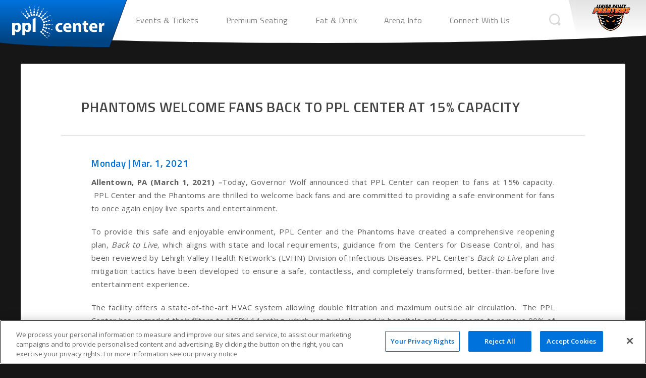

--- FILE ---
content_type: text/html; charset=UTF-8
request_url: https://www.pplcenter.com/news/detail/phantoms-welcome-fans-back-to-ppl-center-at-15-capacity
body_size: 8406
content:
<!doctype html>
<!--[if lt IE 7 ]><html lang="en" class="no-js ie6 ie"><![endif]-->
<!--[if IE 7 ]><html lang="en" class="no-js ie7 ie"><![endif]-->
<!--[if (gt IE 9)|!(IE)]><!-->
<html lang="en" class="no-js">
<!--<![endif]-->

<head>
    <script>
    if ( /*@cc_on!@*/ false) {
        document.documentElement.className += ' ie10';
    }
    //detect ie11 by CSS Capability Testing
    if ('msTextCombineHorizontal' != undefined) {

        //add class if userAgent isn't Chrome or Safari
        var ua = navigator.userAgent;
        var chromesafari_check = new RegExp("Safari");
        if (chromesafari_check.exec(ua) != null) {
            var isMSIE = false;
        } else {
            var isMSIE = true;
        }

        if (isMSIE) {
            document.documentElement.className += ' ie11';
        }
    }
    </script>
    <meta charset="utf-8">
    <meta http-equiv="X-UA-Compatible" content="IE=edge">
    <title>PHANTOMS WELCOME FANS BACK TO PPL CENTER AT 15% CAPACITY | PPL Center</title>

    
<meta name="keywords" content="" />
	<meta name="description" content="" />
	<meta name="author" content="PPL Center" />
		<meta property="og:title" content="PHANTOMS WELCOME FANS BACK TO PPL CENTER AT 15% CAPACITY | PPL Center" />
		<meta property="og:description" content="" />
		<meta property="og:type" content="website" />
		<meta property="og:url" content="https://www.pplcenter.com/news/detail/phantoms-welcome-fans-back-to-ppl-center-at-15-capacity" />
		<meta property="og:image:width" content="285"/>
		<meta property="og:image:height" content="245"/>
		<meta property="og:image" content="https://www.pplcenter.com/assets/img/default_thumb-b6cf4cc7ef.jpg" />
		<meta property="thumbnail" content="https://www.pplcenter.com/assets/img/default_thumb-b6cf4cc7ef.jpg" />
		<meta name="twitter:card" content="summary" />
		<meta name="twitter:site" content="@PPLCenter" />
		<meta name="twitter:title" content="PHANTOMS WELCOME FANS BACK TO PPL CENTER AT 15% CAPACITY | PPL Center" />
		<meta name="twitter:description" content="Allentown, PA (March 1, 2021) &ndash;Today, Governor Wolf announced that PPL Center can reopen to fans at 15% capacity. &nbsp;PPL Center and the Phantoms are thrilled to welcome back fans and are committed to providing a safe environment for fans to " />
		<meta name="twitter:image" content="https://www.pplcenter.com/assets/img/default_thumb-b6cf4cc7ef.jpg" />
		
		<meta name="viewport" content="width=1200" />


    <link rel="shortcut icon" href="/favicon.ico">
        <link rel="apple-touch-icon" href="/apple-touch-icon.png">
            <link rel="stylesheet" media="screen" href="/assets-venue-framework/production/91273917cc/css/spectra_venues_framework.css">
            				    <link rel="stylesheet" media="screen" href="https://www.pplcenter.com/assets/production/2974a988b6/css/style.css">
        
    <link rel="stylesheet" media="print" href="https://www.pplcenter.com/assets/production/2974a988b6/css/print.css">
        <script>
    var BASE_URL = "https://www.pplcenter.com/";
    var APPLICATION_URL = "https://www.pplcenter.com/";
    var S3_BUCKET = "pplcenter";
    var SHOWTIME_TRANSLATION_ID = "engUS";
    var FRAMEWORK_ASSETS_PATH = "91273917cc";
    var FRAMEWORK_JS_PATH = "/assets-venue-framework/production/91273917cc/js/app.optimized";
    var FRAMEWORK_PATH_TO_JS = "/assets-venue-framework/production/91273917cc/js";
    var SITE_S3_URL = "https://www.pplcenter.com/assets/production/2974a988b6/";
        var ADMIN_S3_URL = "/assets-showtime/production/c748e62252/";
        var _sf_startpt = (new Date()).getTime();
    </script>

        <script src="https://www.pplcenter.com/assets/production/2974a988b6/js/libs/modernizr-1.6.min.js"></script>
    
    
        <script src="https://cdn.cookielaw.org/scripttemplates/otSDKStub.js" charset="UTF-8" data-domain-script="01910fa9-3fb2-7cf6-806a-150634d00312"></script>
<script>
function OptanonWrapper() {
    if(OnetrustActiveGroups.includes("C0004")){
        (function(w,d,s,l,i){w[l]=w[l]||[];w[l].push({'gtm.start':
        new Date().getTime(),event:'gtm.js'});var f=d.getElementsByTagName(s)[0],
        j=d.createElement(s),dl=l!='dataLayer'?'&l='+l:'';j.async=true;j.src=
        'https://www.googletagmanager.com/gtm.js?id='+i+dl;f.parentNode.insertBefore(j,f);
        })(window,document,'script','dataLayer','GTM-MDX85C6');

        (function(w,d,s,l,i){w[l]=w[l]||[];w[l].push({'gtm.start':
        new Date().getTime(),event:'gtm.js'});var f=d.getElementsByTagName(s)[0],
        j=d.createElement(s),dl=l!='dataLayer'?'&l='+l:'';j.async=true;j.src=
        'https://www.googletagmanager.com/gtm.js?id='+i+dl;f.parentNode.insertBefore(j,f);
        })(window,document,'script','dataLayer','G-4PSNXLFNRB');

        window.dataLayer = window.dataLayer || []; 
        function gtag(){dataLayer.push(arguments);} 
        gtag('js', new Date()); 
        gtag('config', 'G-4PSNXLFNRB');
    }
}
</script>    <meta name="google-adsense-account" content="ca-pub-5922335228963956">
        
<style>
  @import url(https://fonts.googleapis.com/css?family=Titillium+Web:300,400,600:latin);
  @import url(https://fonts.googleapis.com/css?family=Open+Sans:400,600,700:latin);
</style>

    
    
    <script>
	var firstViewport = document.getElementsByName("viewport")[0];
	document.head.removeChild(firstViewport);
</script>
<meta id="variable-viewport" name="viewport" content="width=device-width, initial-scale=1, maximum-scale=1">
<link href="//netdna.bootstrapcdn.com/font-awesome/4.5.0/css/font-awesome.min.css" rel="stylesheet">



</head>
<body id="news" class="detail">
<svg xmlns="http://www.w3.org/2000/svg" xmlns:xlink="http://www.w3.org/1999/xlink" style="display: none;" class="svgs">
	<symbol id="faq_arrow" viewBox="0 0 12.94 8.94">
		 <path d="M1101.95,2471l4.05,4.09,4.05-4.09" transform="translate(-1099.53 -2470)"></path>
	</symbol>

	<symbol id="blockquote" viewBox="0 0 32 27">
		 <path d="M343,1336v-13.5h-6.766c0-2.39.519-4.12,1.559-5.17s2.775-1.58,5.207-1.58l-3.383-6.75a10.26,10.26,0,0,0-4.546.92,8.236,8.236,0,0,0-3.013,2.37,10.953,10.953,0,0,0-1.745,3.8,25.577,25.577,0,0,0-.819,4.59c-0.124,1.49-.185,3.28-0.185,5.35,0,1.05.027,2.7,0.079,4.93s0.08,3.91.08,5.04H343Zm-18.3,0v-13.5h-6.766c0-2.39.52-4.12,1.56-5.17s2.775-1.58,5.206-1.58l-3.383-6.75a10.263,10.263,0,0,0-4.546.92,8.244,8.244,0,0,0-3.013,2.37,10.952,10.952,0,0,0-1.744,3.8,25.489,25.489,0,0,0-.819,4.59c-0.124,1.49-.185,3.28-0.185,5.35,0,1.05.026,2.7,0.079,4.93s0.079,3.91.079,5.04H324.7Z" transform="translate(-311 -1309)"></path>
	</symbol>
</svg>	<div id="container">

		<div id="layout">

		    <header>
		    	<div class="hide_mobile_desktop logo-container">
	<div class="logo">
			<a href="https://www.pplcenter.com/" title="PPL Center">PPL Center</a>
	</div></div>
<div id="nav-toggle">
	<span class="top"></span>
	<span class="mid"></span>
	<span class="mid2"></span>
	<span class="bottom"></span>
</div>
<div class="nav_wrapper">
	<nav class="main_nav l-frame">

		<div class="hide_desktop">
			<div class="search-container" id="search">
				<form action="https://www.pplcenter.com/search" id="cse-search-box">
<div>
	<input type="hidden" name="cx" value="014420022621253808966:moxm-h_bkz4" />
		<input type="hidden" name="cof" value="FORID:9" />
		<input type="hidden" name="ie" value="UTF-8" />
		<input type="text" name="q" size="31" placeholder="Search" class="search_events"/>
		<button type="submit"><svg xmlns="http://www.w3.org/2000/svg" width="23" height="24" viewBox="0 0 23 24">
  <defs>
    <style>
      .cls-1 {
        fill: #d9d9d9;
        fill-rule: evenodd;
      }
    </style>
  </defs>
  <path id="search_icon" class="cls-1" d="M1381.62,127.663a11.216,11.216,0,0,0-1.51-13.468,10.407,10.407,0,0,0-15.02,0,11.212,11.212,0,0,0,0,15.49,10.324,10.324,0,0,0,13.06,1.562L1382,135l2.99-3.83Zm-3.24.242a8.02,8.02,0,0,1-11.57,0,8.652,8.652,0,0,1,0-11.93,8.019,8.019,0,0,1,11.57,0A8.632,8.632,0,0,1,1378.38,127.905Z" transform="translate(-1362 -111)"/>
</svg>
</button>
	</div>
</form>
			</div>
		</div>

		<ul class="nav-links">
							<li class="page_1  has-sub">
					<a href="https://www.pplcenter.com/home" class="page_1">Home</a>														<div class="m-subnav">
								<ul>
																			<li class="nav-link-container">
											<a href="https://www.pplcenter.com/home/style-guide-widgets" class="page_1016">Style Guide Widgets</a>																							<div class="level_3">
																									<a href="https://www.pplcenter.com/home/social-widgets" class="page_1018">Social Widgets</a>																									<a href="https://www.pplcenter.com/home/sponsors-ads-promotions" class="page_1019">Sponsors, Ads, Promotions</a>																									<a href="https://www.pplcenter.com/home/video-widgets" class="page_1020">Video Widgets</a>																									<a href="https://www.pplcenter.com/home/calendar-and-linked-lists" class="page_1021">https://www.pplcenter.com/home/calendar-and-linked-lists</a>																									<a href="https://www.pplcenter.com/home/news-list" class="page_1017">News List</a>																								</div>
																					</li>

																	</ul>
								<div class="m-subnav__curve"></div>
							</div>
											</li>
								<li class="page_4  has-sub">
					<a href="https://www.pplcenter.com/events" class="page_4">Events & Tickets</a>														<div class="m-subnav">
								<ul>
																			<li class="nav-link-container">
											<a href="https://www.pplcenter.com/events" class="page_1025">View All Events</a>																					</li>

																			<li class="nav-link-container">
											<a href="https://www.pplcenter.com/events-and-tickets/account-manager" class="page_1058">Account Manager</a>																					</li>

																			<li class="nav-link-container">
											<a href="https://www.pplcenter.com/events-and-tickets/mobile-ticketing-guide-2" class="page_1059">Mobile Ticketing Guide</a>																					</li>

																			<li class="nav-link-container">
											<a href="https://www.pplcenter.com/teams/detail/phantoms" class="page_13">Lehigh Valley Phantoms</a>																							<div class="level_3">
																									<a href="https://www.phantomshockey.com/phantoms-premier-membership-2/" class="gh_page page_1035 gh_page_redirect page_1035" rel="external" target="_blank">Phantoms Premier Membership</a>																									<a href="https://www.pplcenter.com/events-and-tickets/phantoms-group-experiences" class="page_1036">Phantoms Group Experiences</a>																									<a href="https://www.pplcenter.com/events-and-tickets/party-decks" class="page_1039">Party Decks</a>																									<a href="https://am.ticketmaster.com/allentown/" class="gh_page page_1038 gh_page_redirect page_1038" rel="external" target="_blank">Online Account Manager</a>																								</div>
																					</li>

																			<li class="nav-link-container">
											<a href="https://www.pplcenter.com/events/category/concerts" class="page_15">Concerts</a>																							<div class="level_3">
																									<a href="https://www.phantomshockey.com/costco/manage-your-tickets/ticketmaster-mobile-ticketing-guide/" class="gh_page page_1061 gh_page_redirect page_1061" rel="external" target="_blank">Mobile Ticketing Guide</a>																								</div>
																					</li>

																			<li class="nav-link-container">
											<a href="https://www.pplcenter.com/events/category/family-shows" class="page_14">Family Shows</a>																							<div class="level_3">
																									<a href="https://www.phantomshockey.com/costco/manage-your-tickets/ticketmaster-mobile-ticketing-guide/" class="gh_page page_1062 gh_page_redirect page_1062" rel="external" target="_blank">Mobile Ticketing Guide</a>																								</div>
																					</li>

																			<li class="nav-link-container">
											<a href="https://www.pplcenter.com/events/category/sports" class="page_12">Sports</a>																					</li>

																			<li class="nav-link-container">
											<a href="https://www.pplcenter.com/events-and-tickets/group-sales" class="page_27">Group Sales</a>																					</li>

																			<li class="nav-link-container">
											<a href="https://www.pplcenter.com/events-and-tickets/box-office-information" class="page_29">QNB Box Office Information </a>																					</li>

																	</ul>
								<div class="m-subnav__curve"></div>
							</div>
											</li>
								<li class="page_41  has-sub">
					<a href="https://www.pplcenter.com/premium-seating-1" class="page_41">Premium Seating</a>														<div class="m-subnav">
								<ul>
																			<li class="nav-link-container">
											<a href="https://www.pplcenter.com/premium-seating-1/the-morning-call-club" class="page_1033">The Morning Call Club </a>																					</li>

																			<li class="nav-link-container">
											<a href="https://www.pplcenter.com/premium-seating-1/party-suites" class="page_1032">Party Suites</a>																					</li>

																			<li class="nav-link-container">
											<a href="https://www.pplcenter.com/premium-seating-1/executive-suites" class="page_1028">Executive Suites </a>																					</li>

																			<li class="nav-link-container">
											<a href="https://www.pplcenter.com/premium-seating-1/loge-suites" class="page_1031">Loge Suites</a>																					</li>

																			<li class="nav-link-container">
											<a href="https://www.pplcenter.com/premium-seating-1/ice-suites" class="page_1029">Ice Suites</a>																					</li>

																			<li class="nav-link-container">
											<a href="https://www.pplcenter.com/premium-seating-1/bsi-party-suite" class="page_1034">BSI Party Suite</a>																					</li>

																			<li class="nav-link-container">
											<a href="https://am.ticketmaster.com/allentown/" class="gh_page page_1037 gh_page_redirect page_1037" rel="external" target="_blank">Online Account Manager</a>																							<div class="level_3">
																									<a href="http://www.phantomshockey.com/tickets/mobile-ticketing-guide/" class="gh_page page_1055 gh_page_redirect page_1055" rel="external" target="_blank">Mobile Ticketing Guide</a>																								</div>
																					</li>

																	</ul>
								<div class="m-subnav__curve"></div>
							</div>
											</li>
								<li class="page_5  has-sub">
					<a href="https://www.pplcenter.com/eat-and-drink-1" class="page_5">Eat & Drink</a>														<div class="m-subnav">
								<ul>
																			<li class="nav-link-container">
											<a href="https://www.pplcenter.com/eat-and-drink-1/chickies-and-petes" class="page_1024">Chickie's & Pete's</a>																					</li>

																			<li class="nav-link-container">
											<a href="https://www.pplcenter.com/eat-and-drink-1/tim-hortons" class="page_1022">Tim Hortons</a>																					</li>

																			<li class="nav-link-container">
											<a href="https://www.pplcenter.com/eat-and-drink-1/arena-concessions" class="page_7">Arena Concessions</a>																					</li>

																	</ul>
								<div class="m-subnav__curve"></div>
							</div>
											</li>
								<li class="page_20  has-sub">
					<a href="https://www.pplcenter.com/arena-info" class="page_20">Arena Info</a>														<div class="m-subnav">
								<ul>
																			<li class="nav-link-container">
											<a href="https://www.pplcenter.com/arena-info/accessibility-accommodations" class="page_31">Accessibility Accommodations</a>																					</li>

																			<li class="nav-link-container">
											<a href="https://www.pplcenter.com/arena-info/a-z-guide" class="page_34">A-Z Guide</a>																					</li>

																			<li class="nav-link-container">
											<a href="https://www.pplcenter.com/arena-info/bag-purse-policy" class="page_1043">Bag & Purse Policy</a>																					</li>

																			<li class="nav-link-container">
											<a href="https://www.pplcenter.com/arena-info/booking-and-rentals" class="page_24">Booking & Rentals</a>																					</li>

																			<li class="nav-link-container">
											<a href="https://www.pplcenter.com/arena-info/concourse-map" class="page_37">Concourse Map</a>																					</li>

																			<li class="nav-link-container">
											<a href="https://www.pplcenter.com/arena-info/directions-and-parking" class="page_6">Directions & Parking</a>																					</li>

																			<li class="nav-link-container">
											<a href="https://www.pplcenter.com/arena-info/faqs" class="page_1030">FAQs</a>																					</li>

																			<li class="nav-link-container">
											<a href="https://www.pplcenter.com/arena-info/hotels" class="page_11">Hotels</a>																					</li>

																			<li class="nav-link-container">
											<a href="https://www.pplcenter.com/arena-info/meeting-space" class="page_25">Meeting Space</a>																					</li>

																			<li class="nav-link-container">
											<a href="https://www.pplcenter.com/arena-info/contact-us-1" class="page_38">Contact Us</a>																					</li>

																			<li class="nav-link-container">
											<a href="https://www.pplcenter.com/arena-info/sponsorship-opportunities" class="page_18">Sponsorship Opportunities</a>																					</li>

																			<li class="nav-link-container">
											<a href="https://www.pplcenter.com/arena-info/supplier-diversity-program" class="page_1057">Supplier Diversity Program </a>																					</li>

																	</ul>
								<div class="m-subnav__curve"></div>
							</div>
											</li>
								<li class="page_19  has-sub">
					<a href="https://www.pplcenter.com/connect-with-us" class="page_19">Connect With Us</a>														<div class="m-subnav">
								<ul>
																			<li class="nav-link-container">
											<a href="https://www.pplcenter.com/news" class="page_35">News</a>																					</li>

																			<li class="nav-link-container">
											<a href="https://www.pplcenter.com/connect-with-us/contact-us" class="page_33">Contact Us</a>																					</li>

																			<li class="nav-link-container">
											<a href="https://careers-spectra.icims.com/jobs/search?ss=1&searchLocation=12781-12822-Allentown" class="gh_page page_39 gh_page_redirect page_39" rel="external" target="_blank">Employment Opportunities </a>																					</li>

																			<li class="nav-link-container">
											<a href="https://www.pplcenter.com/connect-with-us/cyber-club" class="page_1027">Cyber Club</a>																					</li>

																	</ul>
								<div class="m-subnav__curve"></div>
							</div>
											</li>
					</ul>
		<div class="hide_desktop">
			<div class="proud-home">
	<a href="https://www.pplcenter.com/teams/detail/phantoms" class="team-logo phantoms active">Phantoms</a></div>		</div>


	</nav>
	<div class="team-logos">
		<div class="search-container" id="search">
			<button class="search_view"><svg xmlns="http://www.w3.org/2000/svg" width="23" height="24" viewBox="0 0 23 24">
  <defs>
    <style>
      .cls-1 {
        fill: #d9d9d9;
        fill-rule: evenodd;
      }
    </style>
  </defs>
  <path id="search_icon" class="cls-1" d="M1381.62,127.663a11.216,11.216,0,0,0-1.51-13.468,10.407,10.407,0,0,0-15.02,0,11.212,11.212,0,0,0,0,15.49,10.324,10.324,0,0,0,13.06,1.562L1382,135l2.99-3.83Zm-3.24.242a8.02,8.02,0,0,1-11.57,0,8.652,8.652,0,0,1,0-11.93,8.019,8.019,0,0,1,11.57,0A8.632,8.632,0,0,1,1378.38,127.905Z" transform="translate(-1362 -111)"/>
</svg>
<svg xmlns="http://www.w3.org/2000/svg" width="18.38" height="18.375" viewBox="0 0 18.38 18.375">
  <defs>
    <style>
      .cls-1 {
        fill: #d9d9d9;
        fill-rule: evenodd;
      }
    </style>
  </defs>
  <path class="cls-1" d="M1412.78,71.808l1.41,1.414-16.97,16.97-1.41-1.414Z" transform="translate(-1395.81 -71.813)"/>
  <path class="cls-1" d="M1397.38,72L1396,73.381,1412.62,90,1414,88.62Z" transform="translate(-1396 -72)"/>
</svg>
</button>
			<form action="https://www.pplcenter.com/search" id="cse-search-box">
<div>
	<input type="hidden" name="cx" value="014420022621253808966:moxm-h_bkz4" />
		<input type="hidden" name="cof" value="FORID:9" />
		<input type="hidden" name="ie" value="UTF-8" />
		<input type="text" name="q" size="31" placeholder="Search" class="search_events"/>
		<button type="submit"><svg xmlns="http://www.w3.org/2000/svg" width="23" height="24" viewBox="0 0 23 24">
  <defs>
    <style>
      .cls-1 {
        fill: #d9d9d9;
        fill-rule: evenodd;
      }
    </style>
  </defs>
  <path id="search_icon" class="cls-1" d="M1381.62,127.663a11.216,11.216,0,0,0-1.51-13.468,10.407,10.407,0,0,0-15.02,0,11.212,11.212,0,0,0,0,15.49,10.324,10.324,0,0,0,13.06,1.562L1382,135l2.99-3.83Zm-3.24.242a8.02,8.02,0,0,1-11.57,0,8.652,8.652,0,0,1,0-11.93,8.019,8.019,0,0,1,11.57,0A8.632,8.632,0,0,1,1378.38,127.905Z" transform="translate(-1362 -111)"/>
</svg>
</button>
	</div>
</form>
		</div>
		<div class="hide_mobile_tablet">
			<div class="proud-home">
	<a href="https://www.pplcenter.com/teams/detail/phantoms" class="team-logo phantoms active">Phantoms</a></div>		</div>
	</div>
</div>

		    </header>

		    <div id="content" class="clearfix">
			    <div class="full clearfix">
	<div class="full_column l-content_wrapper news_detail ">
		<div class="main_column">
			<div class="cms">
				<div class="m-content__slide m-content">
								</div>
				<div class="news_title m-content">
											<h1>PHANTOMS WELCOME FANS BACK TO PPL CENTER AT 15% CAPACITY</h1>
						<h3 class="date"><span class="m-date__singleDate"><span class="m-date__weekday">Monday | </span><span class="m-date__month">Mar. </span><span class="m-date__day"> 1</span><span class="m-date__year">, 2021</span></span></h3>
									</div>
				<div class="news_info m-content">
																	
						<div class="body">
							<p style="text-align:justify; margin:0in 0in 0.0001pt"><b>Allentown, PA (March 1, 2021)</b><i> &ndash;</i>Today, Governor Wolf announced that PPL Center can reopen to fans at 15% capacity. <i>&nbsp;</i>PPL Center and the Phantoms are thrilled to welcome back fans and are committed to providing a safe environment for fans to once again enjoy live sports and entertainment. &nbsp;&nbsp;</p>

<p style="text-align:justify; margin:0in 0in 0.0001pt">To provide this safe and enjoyable environment, PPL Center and the Phantoms have created a comprehensive reopening plan, <i>Back to Live, </i>which aligns with state and local requirements, guidance from the Centers for Disease Control, and has been reviewed by Lehigh Valley Health Network&rsquo;s (LVHN) Division of Infectious Diseases. PPL Center&rsquo;s <i>Back to Live</i> plan and mitigation tactics have been developed to ensure a safe, contactless, and completely transformed, better-than-before live entertainment experience.</p>

<p class="Default" style="text-align:justify; margin:0in 0in 0.0001pt">The facility offers a state-of-the-art HVAC system allowing double filtration and maximum outside air circulation.&nbsp; The PPL Center has upgraded their filters to MERV 14 rating, which are typically used in hospitals and clean rooms to remove 90% of air particles including bacteria and virus carriers.</p>

<p class="Default" style="text-align:justify; margin:0in 0in 0.0001pt">Existing cleaning procedures have been amplified and additional routine sanitizing of all high touch surfaces and areas has been implemented for all events using CDC-recommended disinfectant and electrostatic sprayers.</p>

<p class="Default" style="text-align:justify; margin:0in 0in 0.0001pt">Fans can expect to see a number of new enhancements upon their return to PPL Center. Print-at-home and mobile ticket options will be strongly encouraged to further support social distancing efforts. Guests will have the ability to scan their own tickets at all entrances using new, state-of-the-art ticket pedestals allowing for contactless entry.</p>

<p class="Default" style="text-align:justify; margin:0in 0in 0.0001pt">Upgraded point-of-sale systems have been installed at all concession and merchandise stands featuring Tap N&rsquo; Go pay options, Apple Pay and Google Pay, to encourage contactless and cashless transactions where possible. Mobile concession ordering within the Phantoms365 App will also become available to fans during the upcoming hockey season.</p>

<p class="Default" style="text-align:justify; margin:0in 0in 0.0001pt">Some of PPL Center&rsquo;s additional enhancements and procedures include:</p>

<ul>
	<li class="Default" style="text-align:justify; margin:0in 0in 0.0001pt">Nose and mouth coverings required for all guests and working personnel at all times, with the exception of when guests are eating or drinking from their seat</li>
	<li class="Default" style="text-align:justify; margin:0in 0in 0.0001pt">New seating manifests consisting of socially distant pods of seats in varying sizes, each designed for one household or group to allow for proper social distancing</li>
	<li class="Default" style="text-align:justify; margin:0in 0in 0.0001pt">Plexiglas dividers have been installed throughout the arena to provide further shielding where necessary between guests and various PPL Center employees, including the security screening at each entrance, concessions and merchandise stands, guest services, and more</li>
	<li class="Default" style="text-align:justify; margin:0in 0in 0.0001pt">All restrooms equipped with touchless sinks, toilets, and soap and paper towel dispensers</li>
	<li class="Default" style="text-align:justify; margin:0in 0in 0.0001pt">Hand sanitizer stations placed throughout the concourse for guest use at any time</li>
	<li class="Default" style="text-align:justify; margin:0in 0in 0.0001pt">Capacity restrictions at all elevators and the Team Store to maintain social distance</li>
	<li class="Default" style="text-align:justify; margin:0in 0in 0.0001pt">Floor markers and signage reminding guests to maintain a safe social distance from one another</li>
	<li class="Default" style="text-align:justify; margin:0in 0in 0.0001pt">Temperature checks for all working personnel</li>
</ul>

<p class="Default" style="text-align:justify; margin:0in 0in 0.0001pt">A complete list of PPL Center&rsquo;s reopening plan advancements and procedures can be found at <strong><a href="https://www.pplcenter.com/home/back-to-live/">PPLCenter.com</a></strong>.&nbsp;&nbsp;PPL Center continues to monitor the situation for additional guidance issued by the CDC and local health officials, and is prepared to make appropriate adjustments as needed. The health and safety of our guests, athletes, performers, employees, and partners remains our highest priority as we continue to navigate uncharted waters.</p>

<p class="Default" style="text-align:justify; margin:0in 0in 0.0001pt">&nbsp; &nbsp; &nbsp; &nbsp; &nbsp; &nbsp; &nbsp; &nbsp; &nbsp; &nbsp; &nbsp; &nbsp; &nbsp; &nbsp; &nbsp; &nbsp; &nbsp; &nbsp; &nbsp; &nbsp; &nbsp; &nbsp; &nbsp; &nbsp; &nbsp; &nbsp; &nbsp; &nbsp; &nbsp; &nbsp; &nbsp; &nbsp; &nbsp; ###</p>
						</div>
						<div class="bottom">
														<div class="share">
								<script type="text/javascript" src="//s7.addthis.com/js/300/addthis_widget.js#pubid=ra-52f528f005309dae"></script>
								<div class="addthis_sharing_toolbox">
								</div>
							</div>
							
						</div>
									</div>
			</div>
		</div>
	</div>

</div>
		    </div>

		    <footer class="footer">
				<div class="footer_holder_wrapper">
<div class="footer_holder clearfix">
	<div class="sponsors">
	<div class="sponsors-inner no_print"><div class="owl_carousel" data-options="basic"><div class="item"><a href="https://www.pplelectric.com/" title="" target="_blank"><img src="https://www.pplcenter.com/assets/img/PPL_LOGO-Registered-Color-cd11dd34a1.png" alt="" /></a></div><div class="item"><a href="https://www.fultonbank.com/" title="" target="_blank"><img src="https://www.pplcenter.com/assets/img/Fulton-Bank-Logo-Blue_stacked-1776x1000-715f940c31.png" alt="" /></a></div><div class="item"><a href="http://www.airproducts.com/" title="" target="_blank"><img src="https://www.pplcenter.com/assets/img/air_products-06b91cc703.png" alt="" /></a></div><div class="item"><a href="https://www.capbluecross.com/" title="" target="_blank"><img src="https://www.pplcenter.com/assets/img/CBC_CMYK_285_K_300dpi-946ec5fced.png" alt="" /></a></div><div class="item"><a href="https://www.lvhn.org/" title="" target="_blank"><img src="https://www.pplcenter.com/assets/img/lehigh_valley_health_network-718203c2a3.png" alt="" /></a></div><div class="item"><a href="http://www.mcall.com/" title="" target="_blank"><img src="https://www.pplcenter.com/assets/img/Morning-Call-PNG-logo-white-dde997d76e.png" alt="" /></a></div><div class="item"><a href="http://www.sectv.com/Web/aspHome.aspx" title="" target="_blank"><img src="https://www.pplcenter.com/assets/img/SECTV_1-color-reverse_tag_flat-adj-a6100ed6e9.png" alt="" /></a></div><div class="item"><a href="http://www.wfmz.com/" title="" target="_blank"><img src="https://www.pplcenter.com/assets/img/WFMZ-NEWS-LOGO-web-90904a84bf.png" alt="" /></a></div></div></div>	</div>
	
		<div class="clearfix footer-left">
		<div class="logo">
			<a href="https://www.pplcenter.com/" title="PPL Center">PPL Center</a>
	</div>		<div class="info">
			<div class="m-social-links">
				<a href="https://www.facebook.com/PPLCenter" target="_blank" title="facebook" class="fa fa-facebook"></a><a href="https://www.twitter.com/PPLCenter" target="_blank" title="twitter" class="fa fa-twitter"></a><a href="https://www.instagram.com/pplcenter" target="_blank" title="instagram" class="fa fa-instagram"></a>			</div>
			<address class="venue-address">
				<span class="address">
					701 Hamilton Street       
				</span>
				<span class="city">
					Allentown,				</span>
				<span class="state">PA.</span>
				<span class="zip">
					18101				</span>
			</address>
			<div class="venue-phone">(610) 224-4625</div>
		</div>
	</div><div class="clearfix footer-right">
		<div class="proudtext">PROUD HOME OF</div>
		<div class="footer_right_logos">
			<a href="https://www.pplcenter.com/teams/detail/phantoms" title="Lehigh Valley Phantoms" class="phantoms"><img src="https://www.pplcenter.com/assets/production/2974a988b6/images/logo-phantoms.png" alt="Lehigh Valley Phantoms"></a>		</div>
	</div>
</div>
</div>

<div class="nav-container l-frame clearfix hide_mobile_tablet ">
	<div class="nav-desktop clearfix">
		<ul>
							<li class="page_1 has-sub">
						<div>
					<span class="parent-page"><a href="https://www.pplcenter.com/home" class="page_1">Home</a></span>

																		<a href="https://www.pplcenter.com/home/style-guide-widgets" class="page_1016">Style Guide Widgets</a>																</div>
					</li>

								<li class="page_4 has-sub">
						<div>
					<span class="parent-page"><a href="https://www.pplcenter.com/events" class="page_4">Events & Tickets</a></span>

																		<a href="https://www.pplcenter.com/events" class="page_1025">View All Events</a>													<a href="https://www.pplcenter.com/events-and-tickets/account-manager" class="page_1058">Account Manager</a>													<a href="https://www.pplcenter.com/events-and-tickets/mobile-ticketing-guide-2" class="page_1059">Mobile Ticketing Guide</a>													<a href="https://www.pplcenter.com/teams/detail/phantoms" class="page_13">Lehigh Valley Phantoms</a>													<a href="https://www.pplcenter.com/events/category/concerts" class="page_15">Concerts</a>													<a href="https://www.pplcenter.com/events/category/family-shows" class="page_14">Family Shows</a>													<a href="https://www.pplcenter.com/events/category/sports" class="page_12">Sports</a>													<a href="https://www.pplcenter.com/events-and-tickets/group-sales" class="page_27">Group Sales</a>													<a href="https://www.pplcenter.com/events-and-tickets/box-office-information" class="page_29">QNB Box Office Information </a>																</div>
					</li>

								<li class="page_41 has-sub">
						<div>
					<span class="parent-page"><a href="https://www.pplcenter.com/premium-seating-1" class="page_41">Premium Seating</a></span>

																		<a href="https://www.pplcenter.com/premium-seating-1/the-morning-call-club" class="page_1033">The Morning Call Club </a>													<a href="https://www.pplcenter.com/premium-seating-1/party-suites" class="page_1032">Party Suites</a>													<a href="https://www.pplcenter.com/premium-seating-1/executive-suites" class="page_1028">Executive Suites </a>													<a href="https://www.pplcenter.com/premium-seating-1/loge-suites" class="page_1031">Loge Suites</a>													<a href="https://www.pplcenter.com/premium-seating-1/ice-suites" class="page_1029">Ice Suites</a>													<a href="https://www.pplcenter.com/premium-seating-1/bsi-party-suite" class="page_1034">BSI Party Suite</a>													<a href="https://am.ticketmaster.com/allentown/" class="gh_page page_1037 gh_page_redirect page_1037" rel="external" target="_blank">Online Account Manager</a>																</div>
					</li>

								<li class="page_5 has-sub">
						<div>
					<span class="parent-page"><a href="https://www.pplcenter.com/eat-and-drink-1" class="page_5">Eat & Drink</a></span>

																		<a href="https://www.pplcenter.com/eat-and-drink-1/chickies-and-petes" class="page_1024">Chickie's & Pete's</a>													<a href="https://www.pplcenter.com/eat-and-drink-1/tim-hortons" class="page_1022">Tim Hortons</a>													<a href="https://www.pplcenter.com/eat-and-drink-1/arena-concessions" class="page_7">Arena Concessions</a>																</div>
					</li>

								<li class="page_20 has-sub">
						<div>
					<span class="parent-page"><a href="https://www.pplcenter.com/arena-info" class="page_20">Arena Info</a></span>

																		<a href="https://www.pplcenter.com/arena-info/accessibility-accommodations" class="page_31">Accessibility Accommodations</a>													<a href="https://www.pplcenter.com/arena-info/a-z-guide" class="page_34">A-Z Guide</a>													<a href="https://www.pplcenter.com/arena-info/bag-purse-policy" class="page_1043">Bag & Purse Policy</a>													<a href="https://www.pplcenter.com/arena-info/booking-and-rentals" class="page_24">Booking & Rentals</a>													<a href="https://www.pplcenter.com/arena-info/concourse-map" class="page_37">Concourse Map</a>													<a href="https://www.pplcenter.com/arena-info/directions-and-parking" class="page_6">Directions & Parking</a>													<a href="https://www.pplcenter.com/arena-info/faqs" class="page_1030">FAQs</a>													<a href="https://www.pplcenter.com/arena-info/hotels" class="page_11">Hotels</a>													<a href="https://www.pplcenter.com/arena-info/meeting-space" class="page_25">Meeting Space</a>													<a href="https://www.pplcenter.com/arena-info/contact-us-1" class="page_38">Contact Us</a>													<a href="https://www.pplcenter.com/arena-info/sponsorship-opportunities" class="page_18">Sponsorship Opportunities</a>													<a href="https://www.pplcenter.com/arena-info/supplier-diversity-program" class="page_1057">Supplier Diversity Program </a>																</div>
					</li>

								<li class="page_19 has-sub">
						<div>
					<span class="parent-page"><a href="https://www.pplcenter.com/connect-with-us" class="page_19">Connect With Us</a></span>

																		<a href="https://www.pplcenter.com/news" class="page_35">News</a>													<a href="https://www.pplcenter.com/connect-with-us/contact-us" class="page_33">Contact Us</a>													<a href="https://careers-spectra.icims.com/jobs/search?ss=1&searchLocation=12781-12822-Allentown" class="gh_page page_39 gh_page_redirect page_39" rel="external" target="_blank">Employment Opportunities </a>													<a href="https://www.pplcenter.com/connect-with-us/cyber-club" class="page_1027">Cyber Club</a>																</div>
					</li>

					</ul>
	</div>
</div>

<div class="global-footer">
		<div class="global-footer-inner">
		<a href="https://www.oakviewgroup.com/" class="ovg-logo" alt="OVG Facilities" target="_blank"><img src="https://www.pplcenter.com/assets/img/OakView_Primary_Logo_White-4de2a47fa8.svg" alt="Oak View Group Logo" /></a>				<div class="center">
			<span class="">
				Copyright &copy; 2025 PPL Center. All Rights Reserved
			</span>
			<span class="delimiter mobile_hide">|</span>
			<a href="https://www.pplcenter.com/privacy-policy" class="">Privacy Policy</a>			<span class="delimiter">|</span>
			<a href="https://www.pplcenter.com/sitemap" class="">Site Map</a>		</div>
		<a href="http://www.carbonhouse.com" title="a carbonhouse experience" id="carbonhouse" target="_blank">a <span class="carbon">carbon</span><span class="house">house</span> experience</a>	</div>
</div>
			</footer>

		</div>

		<script>
  (function() {
	function loadAlertBar(){		
		var alertMessage = document.getElementById('alertBarMessage');
		
		if(alertMessage){
			var alert = document.createElement('div');
			alert.className = 'alertBars';
			alert.innerHTML = '<strong style="color:#063E4B"> '+alertMessage.value+'</strong>';
			alert.style.position = 'fixed';
			alert.style.top = 0;
			alert.style.left = 0;
			alert.style.width = '100%';
			
			alert.style.background = '50px';
			alert.style.borderColor= "rgba(255, 255, 255, 0.5)";
			alert.style.backgroundColor= "#dcecc9";
			alert.style.marginBottom= "0px";
			alert.style.position= "fixed";
			alert.style.width= "100%";
			alert.style.textAlign= "center";
			alert.style.top= "0";
			alert.style.zIndex= "10000";
			alert.style.padding= "10px 35px 10px 14px";
			document.body.appendChild(alert);
		}
	}
    var oldonload = window.onload;
    window.onload = (typeof window.onload != 'function') ?
      function(){loadAlertBar();} : function() { oldonload(); loadAlertBar();};
  })();
</script>	</div>

	<script>
		/**
		/* Environemnt set here for javascript app or app.optimized
		 */
		SHOWTIME_ENV = "production";

	</script>

		<script data-main="https://www.pplcenter.com/assets/production/2974a988b6/js/main"
			src="https://www.pplcenter.com/assets/production/2974a988b6/js/libs/require.min.js"
			type="text/javascript">

	</script>

    
</body>
</html>

--- FILE ---
content_type: text/css
request_url: https://www.pplcenter.com/assets-venue-framework/production/91273917cc/css/spectra_venues_framework.css
body_size: 10207
content:
@import url(https://fonts.googleapis.com/css?family=Open+Sans:400,700);
@import url(https://fonts.googleapis.com/css?family=Open+Sans:400|Kadwa:400,700);
@import url(https://fonts.googleapis.com/css?family=Open+Sans:400|Oswald);
@import url(https://fonts.googleapis.com/css?family=Open+Sans:400|Teko:500);
@import url(https://fonts.googleapis.com/css?family=Open+Sans:400|Titillium+Web:600);
@import url(https://fonts.googleapis.com/css?family=Open+Sans:400|Halant:600);
@import url(https://fonts.googleapis.com/css?family=Work+Sans:400,500,600,700,800|Open+Sans:400);
#venue_widgets_framework .m-venueframework-socialwidget__meta .delimiter { top: -1px; }

/* ----------------------------------------------------------------------------
= DEVELOPER NOTES
= *) using Bourbon 4.2.6 locked to project
= *) using Bourbon Neat 1.7.2 locked to project
----------------------------------------------------------------------------- */
html { box-sizing: border-box; }

*, *::after, *::before { box-sizing: inherit; }

#venue_widgets_framework { /* Core Owl Carousel CSS File v1.3.3 */ /* clearfix */ /* display none until init */ /* mouse grab icon */ /* fix */ }

#venue_widgets_framework .owl-carousel .owl-wrapper:after { display: block; visibility: hidden; clear: both; height: 0; line-height: 0; content: '.'; }

#venue_widgets_framework .owl-carousel { position: relative; display: none; width: 100%; -ms-touch-action: pan-y; }

#venue_widgets_framework .owl-carousel .owl-wrapper { position: relative; display: none; -webkit-transform: translate3d(0px, 0px, 0px); }

#venue_widgets_framework .owl-carousel .owl-wrapper-outer { position: relative; overflow: hidden; width: 100%; }

#venue_widgets_framework .owl-carousel .owl-wrapper-outer.autoHeight { -webkit-transition: height 500ms ease-in-out; transition: height 500ms ease-in-out; }

#venue_widgets_framework .owl-carousel .owl-item { float: left; }

#venue_widgets_framework .owl-controls .owl-page, #venue_widgets_framework .owl-controls .owl-buttons div { cursor: pointer; }

#venue_widgets_framework .owl-controls { -webkit-user-select: none; -moz-user-select: none; -ms-user-select: none; user-select: none; -khtml-user-select: none; -webkit-tap-highlight-color: rgba(0, 0, 0, 0); }

#venue_widgets_framework .grabbing { cursor: url(../images/grabbing.png) 8 8, move; }

#venue_widgets_framework .owl-carousel .owl-wrapper, #venue_widgets_framework .owl-carousel .owl-item { -webkit-transform: translate3d(0, 0, 0); -moz-transform: translate3d(0, 0, 0); -ms-transform: translate3d(0, 0, 0); -webkit-backface-visibility: hidden; -moz-backface-visibility: hidden; -ms-backface-visibility: hidden; }

#venue_widgets_framework { /* ---------------------------------------------------------------------------- = Widget Reset: reset any items general html5 elements from custom site styles = Last updated Feb 2016 ----------------------------------------------------------------------------- */ }

#venue_widgets_framework html, #venue_widgets_framework body, #venue_widgets_framework body div, #venue_widgets_framework span, #venue_widgets_framework object, #venue_widgets_framework h1, #venue_widgets_framework h2, #venue_widgets_framework h3, #venue_widgets_framework h4, #venue_widgets_framework h5, #venue_widgets_framework h6, #venue_widgets_framework p, #venue_widgets_framework blockquote, #venue_widgets_framework pre, #venue_widgets_framework abbr, #venue_widgets_framework address, #venue_widgets_framework cite, #venue_widgets_framework code, #venue_widgets_framework del, #venue_widgets_framework dfn, #venue_widgets_framework em, #venue_widgets_framework img, #venue_widgets_framework ins, #venue_widgets_framework kbd, #venue_widgets_framework q, #venue_widgets_framework samp, #venue_widgets_framework small, #venue_widgets_framework strong, #venue_widgets_framework sub, #venue_widgets_framework sup, #venue_widgets_framework var, #venue_widgets_framework b, #venue_widgets_framework i, #venue_widgets_framework dl, #venue_widgets_framework dt, #venue_widgets_framework dd, #venue_widgets_framework ol, #venue_widgets_framework ul, #venue_widgets_framework li, #venue_widgets_framework fieldset, #venue_widgets_framework form, #venue_widgets_framework label, #venue_widgets_framework legend, #venue_widgets_framework table, #venue_widgets_framework caption, #venue_widgets_framework tbody, #venue_widgets_framework tfoot, #venue_widgets_framework thead, #venue_widgets_framework tr, #venue_widgets_framework th, #venue_widgets_framework td, #venue_widgets_framework article, #venue_widgets_framework aside, #venue_widgets_framework figure, #venue_widgets_framework footer, #venue_widgets_framework header, #venue_widgets_framework menu, #venue_widgets_framework nav, #venue_widgets_framework section, #venue_widgets_framework time, #venue_widgets_framework mark, #venue_widgets_framework audio, #venue_widgets_framework video, #venue_widgets_framework details, #venue_widgets_framework summary { width: auto; height: auto; min-height: 0; min-width: 0; margin: 0; padding: 0; border: 0; background: transparent; font-size: 100%; font-weight: normal; vertical-align: baseline; letter-spacing: 1px; line-height: normal; }

#venue_widgets_framework html:before, #venue_widgets_framework body:before, #venue_widgets_framework body div:before, #venue_widgets_framework span:before, #venue_widgets_framework object:before, #venue_widgets_framework h1:before, #venue_widgets_framework h2:before, #venue_widgets_framework h3:before, #venue_widgets_framework h4:before, #venue_widgets_framework h5:before, #venue_widgets_framework h6:before, #venue_widgets_framework p:before, #venue_widgets_framework blockquote:before, #venue_widgets_framework pre:before, #venue_widgets_framework abbr:before, #venue_widgets_framework address:before, #venue_widgets_framework cite:before, #venue_widgets_framework code:before, #venue_widgets_framework del:before, #venue_widgets_framework dfn:before, #venue_widgets_framework em:before, #venue_widgets_framework img:before, #venue_widgets_framework ins:before, #venue_widgets_framework kbd:before, #venue_widgets_framework q:before, #venue_widgets_framework samp:before, #venue_widgets_framework small:before, #venue_widgets_framework strong:before, #venue_widgets_framework sub:before, #venue_widgets_framework sup:before, #venue_widgets_framework var:before, #venue_widgets_framework b:before, #venue_widgets_framework i:before, #venue_widgets_framework dl:before, #venue_widgets_framework dt:before, #venue_widgets_framework dd:before, #venue_widgets_framework ol:before, #venue_widgets_framework ul:before, #venue_widgets_framework li:before, #venue_widgets_framework fieldset:before, #venue_widgets_framework form:before, #venue_widgets_framework label:before, #venue_widgets_framework legend:before, #venue_widgets_framework table:before, #venue_widgets_framework caption:before, #venue_widgets_framework tbody:before, #venue_widgets_framework tfoot:before, #venue_widgets_framework thead:before, #venue_widgets_framework tr:before, #venue_widgets_framework th:before, #venue_widgets_framework td:before, #venue_widgets_framework article:before, #venue_widgets_framework aside:before, #venue_widgets_framework figure:before, #venue_widgets_framework footer:before, #venue_widgets_framework header:before, #venue_widgets_framework menu:before, #venue_widgets_framework nav:before, #venue_widgets_framework section:before, #venue_widgets_framework time:before, #venue_widgets_framework mark:before, #venue_widgets_framework audio:before, #venue_widgets_framework video:before, #venue_widgets_framework details:before, #venue_widgets_framework summary:before { display: none; }

#venue_widgets_framework iframe { min-height: 0; min-width: 0; margin: 0; padding: 0; border: 0; background: transparent; font-size: 100%; font-weight: normal; vertical-align: baseline; letter-spacing: 1px; line-height: normal; }

#venue_widgets_framework article, #venue_widgets_framework aside, #venue_widgets_framework figure, #venue_widgets_framework footer, #venue_widgets_framework header, #venue_widgets_framework nav, #venue_widgets_framework section, #venue_widgets_framework details, #venue_widgets_framework summary { display: block; float: none; }

#venue_widgets_framework a { margin: 0; padding: 0; font-size: 100%; vertical-align: baseline; background: transparent; text-decoration: none; }

#venue_widgets_framework hr { display: block; height: 1px; border: 0; border-top: 1px solid #ccc; border-top-width: 1px; border-top-style: solid; border-top-color: #ccc; margin: 1em 0; padding: 0; }

#venue_widgets_framework .owl-carousel .owl-wrapper-outer { width: 100%; }

#venue_widgets_framework .owl-next, #venue_widgets_framework .owl-prev { height: auto; overflow: visible; text-indent: 0; font-size: 100%; width: auto; background: none; -webkit-transform: rotate(0); transform: rotate(0); padding: 0; }

#venue_widgets_framework .owl-prev { -webkit-transform: rotate(0); transform: rotate(0); text-align: left; }

/* ----------------------------------------------------------------------------
= SETUP FILE includes fonts, colors, media query values, custom mixins, utility classes
= Last updated Feb 2016
----------------------------------------------------------------------------- */
/* ----------------------------------------------------------------------------
= DEVELOPER NOTES
= *) using Bourbon latest (via Codekit)
= *) Sass set to compile extended, set to compressed before launch
= *) set to compile SASS with libsass (via Codekit)
----------------------------------------------------------------------------- */
/* ----------------------------------------------------------------------------
=fonts - name like $fontname: 'name';
----------------------------------------------------------------------------- */
.font_open-sans { }

.font_kadwa_open-sans { }

.font_oswald_open-sans { }

.font_teko_open-sans { }

.font_titillium_open-sans { }

.font_halant_open-sans { }

.font_work-sans-black-uppercase_open-sans { }

/* ----------------------------------------------------------------------------
=color swatches - name like $color-colorname: #000000; // Example Name
----------------------------------------------------------------------------- */
/* ----------------------------------------------------------------------------
=media queries =- adjust as needed for your site
----------------------------------------------------------------------------- */
/* ----------------------------------------------------------------------------
=custom mixins
=currently importing default mixins from Bourbon
=reference default mixin calls at http://bourbon.io/docs/
----------------------------------------------------------------------------- */
.ir { display: block; text-indent: 100%; white-space: nowrap; overflow: hidden; background-repeat: no-repeat; text-align: left; direction: ltr; }

/* Hide for both screenreaders and browsers css-discuss.incutio.com/wiki/Screenreader_Visibility */
.hidden { display: none; visibility: hidden; }

.clearfix { zoom: 1; }

.clearfix:before, .clearfix:after { content: "\0020"; display: block; height: 0; visibility: hidden; }

.clearfix:after { clear: both; }

.clear { clear: both; }

.hide_mobile { display: none; }

@media screen and (min-width: 640px) { .hide_mobile { display: block; } }

.show_mobile { display: block; }

@media screen and (min-width: 640px) { .show_mobile { display: none; } }

.visuallyhidden { position: absolute !important; clip: rect(1px, 1px, 1px, 1px); }

.invisible { visibility: hidden; }

.widgets_area section { visibility: hidden; }

.widgets_area #loading_svg { display: block; }

.widgets_area.isLoaded section { visibility: visible; }

.widgets_area.isLoaded #loading_svg { display: none; }

#venue_widgets_framework { display: -webkit-box; display: flex; flex-wrap: wrap; -webkit-box-align: start; align-items: flex-start; -webkit-box-pack: start; justify-content: flex-start; width: 1200px; padding: 0; margin: 0 auto; }

#venue_widgets_framework .content_item_sizer { display: none !important; width: 400px; }

@media (max-width: 1200px) { #venue_widgets_framework { width: 768px; -webkit-box-pack: justify; justify-content: space-between; }
  #venue_widgets_framework .content_item_sizer { width: 50%; } }

@media (max-width: 750px) { #venue_widgets_framework { width: 320px; }
  #venue_widgets_framework .content_item_sizer { width: 100%; } }

#venue_widgets_framework .l-m-venue_widget { position: relative; border-radius: 0 0 0 0; margin-bottom: 20px; margin-left: calc(20px / 2); margin-right: calc(20px / 2); }

#venue_widgets_framework .m-venueframework__header { position: relative; height: 40px; width: 100%; padding: 0; margin: 0; border-top-width: 0px; border-top-style: solid; border-right-width: 0px; border-right-style: solid; border-bottom-width: 0px; border-bottom-style: solid; border-left-width: 0px; border-left-style: solid; border-radius: inherit; overflow: hidden; zoom: 1; }

#venue_widgets_framework .m-venueframework__header:before, #venue_widgets_framework .m-venueframework__header:after { content: "\0020"; display: block; height: 0; visibility: hidden; }

#venue_widgets_framework .m-venueframework__header:after { clear: both; }

#venue_widgets_framework .m-venueframework__header-icon { box-sizing: content-box; position: relative; z-index: 3; float: left; width: calc(50px - 1px); height: calc(40px - 2px); border-left-style: solid; border-left-width: 0; border-top-style: solid; border-top-width: 0; border-bottom-style: solid; border-bottom-width: 1px; }

#venue_widgets_framework .m-venueframework__header-icon svg { position: absolute; left: 50%; top: 50%; -webkit-transform: translateX(-50%) translateY(-50%); transform: translateX(-50%) translateY(-50%); fill-rule: evenodd; }

#venue_widgets_framework .m-venueframework__header-icon + .m-venueframework__header-text { position: relative; z-index: 1; border-top-left-radius: 0; float: left; width: calc(100% - (50px + 100px)); }

#venue_widgets_framework .m-venueframework__header-shadow { position: absolute; z-index: 2; top: -2px; left: calc(50px - 5px); width: 7px; height: calc((40px - 2px) + 2px); -webkit-transform: rotate(6.1deg); transform: rotate(6.1deg); }

#venue_widgets_framework .m-venueframework__header-text { height: inherit; margin: 0; padding: 0 0 0 19px; border-top-left-radius: 10px; border-top-right-radius: 10px; font-family: "Open Sans", sans-serif; font-weight: 700; font-size: 15px; line-height: 40px; letter-spacing: 0.04em; text-overflow: ellipsis; white-space: nowrap; text-transform: uppercase; }

#venue_widgets_framework .m-venueframework__header-link, #venue_widgets_framework .m-venueframework__header-link:visited { position: relative; display: block; float: right; width: 100px; font-family: "Open Sans", sans-serif; font-weight: 400; font-size: 11px; line-height: 40px; text-decoration: none; text-transform: uppercase; text-align: center; }

#venue_widgets_framework .m-venueframework__header-link:hover, #venue_widgets_framework .m-venueframework__header-link:focus, #venue_widgets_framework .m-venueframework__header-link:active, #venue_widgets_framework .m-venueframework__header-link:visited:hover, #venue_widgets_framework .m-venueframework__header-link:visited:focus, #venue_widgets_framework .m-venueframework__header-link:visited:active { text-decoration: none; }

#venue_widgets_framework .m-venueframework__header-link:before, #venue_widgets_framework .m-venueframework__header-link:visited:before { content: ""; display: block; position: absolute; visibility: visible; content: ''; left: -1px; top: 5px; width: 1px; height: calc(40px - 10px); }

#venue_widgets_framework .m-venueframework__debug { margin: 10px; padding: 10px; background: #ffffe0; border: 1px solid #EFA94A; color: #6D0839; display: inline-block; border-radius: 5px; width: calc(100% - 20px); font-family: "Open Sans", sans-serif; font-size: 13px; }

#venue_widgets_framework .m-venueframework__widget-body { position: relative; z-index: 4; height: calc(100% - 40px); border-left-style: solid; border-left-width: 1px; border-right-style: solid; border-right-width: 1px; border-bottom-style: solid; border-bottom-width: 1px; }

#venue_widgets_framework .m-owlcarousel__loop .owl-prev, #venue_widgets_framework .m-owlcarousel__loop .owl-next, #venue_widgets_framework .m-owlcarousel__loop-instagram .owl-prev, #venue_widgets_framework .m-owlcarousel__loop-instagram .owl-next, #venue_widgets_framework .m-owlcarousel__loop-sponsorswide .owl-prev, #venue_widgets_framework .m-owlcarousel__loop-sponsorswide .owl-next, #venue_widgets_framework .m-owlcarousel__loop-calendar .owl-prev, #venue_widgets_framework .m-owlcarousel__loop-calendar .owl-next, #venue_widgets_framework .m-owlcarousel__loop-events .owl-prev, #venue_widgets_framework .m-owlcarousel__loop-events .owl-next { position: absolute; height: 110px; top: 0; }

#venue_widgets_framework .m-owlcarousel__loop .owl-prev svg, #venue_widgets_framework .m-owlcarousel__loop-instagram .owl-prev svg, #venue_widgets_framework .m-owlcarousel__loop-sponsorswide .owl-prev svg, #venue_widgets_framework .m-owlcarousel__loop-calendar .owl-prev svg, #venue_widgets_framework .m-owlcarousel__loop-events .owl-prev svg { -webkit-transform: rotate(180deg) translateX(-50%) translateY(-50%); transform: rotate(180deg) translateX(-50%) translateY(-50%); -webkit-transform-origin: 0 0; transform-origin: 0 0; }

#venue_widgets_framework .m-owlcarousel__loop .owl-pagination, #venue_widgets_framework .m-owlcarousel__loop-instagram .owl-pagination, #venue_widgets_framework .m-owlcarousel__loop-sponsorswide .owl-pagination, #venue_widgets_framework .m-owlcarousel__loop-calendar .owl-pagination, #venue_widgets_framework .m-owlcarousel__loop-events .owl-pagination { position: relative; text-align: center; overflow: hidden; left: 50%; -webkit-transform: translateX(-50%); transform: translateX(-50%); }

#venue_widgets_framework .m-owlcarousel__loop .owl-page, #venue_widgets_framework .m-owlcarousel__loop-instagram .owl-page, #venue_widgets_framework .m-owlcarousel__loop-sponsorswide .owl-page, #venue_widgets_framework .m-owlcarousel__loop-calendar .owl-page, #venue_widgets_framework .m-owlcarousel__loop-events .owl-page { display: inline-block; position: relative; }

#venue_widgets_framework .m-owlcarousel__loop .owl-page span, #venue_widgets_framework .m-owlcarousel__loop-instagram .owl-page span, #venue_widgets_framework .m-owlcarousel__loop-sponsorswide .owl-page span, #venue_widgets_framework .m-owlcarousel__loop-calendar .owl-page span, #venue_widgets_framework .m-owlcarousel__loop-events .owl-page span { display: block; position: relative; width: inherit; cursor: pointer; top: 50%; -webkit-transform: translateY(-50%); transform: translateY(-50%); -webkit-transition: all 100ms linear; transition: all 100ms linear; }

#venue_widgets_framework .m-owlcarousel__loop .owl-page.active span, #venue_widgets_framework .m-owlcarousel__loop-instagram .owl-page.active span, #venue_widgets_framework .m-owlcarousel__loop-sponsorswide .owl-page.active span, #venue_widgets_framework .m-owlcarousel__loop-calendar .owl-page.active span, #venue_widgets_framework .m-owlcarousel__loop-events .owl-page.active span { cursor: default; }

#venue_widgets_framework .m-owlcarousel__controls-icon { position: absolute; right: 0; top: 50%; -webkit-transform: translateY(-50%); transform: translateY(-50%); width: 26px; height: 26px; border-style: solid; border-width: 2px; border-radius: 52px; font-family: sans-serif; -webkit-transition: all 100ms linear; transition: all 100ms linear; }

#venue_widgets_framework .m-owlcarousel__controls-icon svg { position: relative; left: 50%; top: 50%; -webkit-transform: translateX(-50%) translateY(-50%); transform: translateX(-50%) translateY(-50%); fill: none; stroke-width: 2px; fill-rule: evenodd; -webkit-transition: all 100ms linear; transition: all 100ms linear; }

#venue_widgets_framework .m-venueframework__responsiveimage { width: 100%; height: auto; }

#venue_widgets_framework .m-venueframework__responsiveimage_sponsor { display: block; clear: both; position: relative; margin: 0 auto; max-width: calc(100% - 20px); height: auto; }

#venue_widgets_framework .font_open-sans .m-venueframework__header-text { font-family: "Open Sans", sans-serif; font-weight: 700; font-size: 15px; }

#venue_widgets_framework .font_open-sans .m-venueframework__header-link, #venue_widgets_framework .font_open-sans .m-venueframework__header-link:visited { font-family: "Open Sans", sans-serif; font-weight: 400; font-size: 11px; }

#venue_widgets_framework .font_open-sans .m-venueframework-linklist__item-title { font-family: "Open Sans", sans-serif; font-weight: 700; letter-spacing: 0.03em; }

#venue_widgets_framework .font_open-sans .m-venueframework-newswidget__item-title { font-size: 16px; font-family: "Open Sans", sans-serif; font-weight: 700; letter-spacing: 0.03em; }

@media screen and (max-width: 750px) { #venue_widgets_framework .font_open-sans .m-venueframework-newswidget__item-title { font-size: calc(16px - 2px); } }

#venue_widgets_framework .font_open-sans .m-venueframework-eventslist__info .m-eventItem__title a { font-size: 16px; font-family: "Open Sans", sans-serif; font-weight: 700; letter-spacing: 0.03em; }

@media screen and (max-width: 750px) { #venue_widgets_framework .font_open-sans .m-venueframework-eventslist__info .m-eventItem__title a { font-size: calc(16px - 2px); } }

#venue_widgets_framework .font_open-sans .m-venueframework-promotionswidget__item-subtitle { font-family: "Open Sans", sans-serif; }

#venue_widgets_framework .font_open-sans .m-venueframework-promotionswidget__item-title h2 { font-family: "Open Sans", sans-serif; }

#venue_widgets_framework .font_open-sans.l-m-venue_widget__youtubewidget .title { font-family: "Open Sans", sans-serif; }

#venue_widgets_framework .font_kadwa_open-sans .m-venueframework__header-text { font-family: "Kadwa", serif; font-weight: 700; font-size: 15px; letter-spacing: 0.1em; }

#venue_widgets_framework .font_kadwa_open-sans .m-venueframework__header-link, #venue_widgets_framework .font_kadwa_open-sans .m-venueframework__header-link:visited { font-family: "Kadwa", serif; font-weight: 400; font-size: 11px; }

#venue_widgets_framework .font_kadwa_open-sans .m-venueframework-linklist__item-title { font-family: "Kadwa", serif; letter-spacing: 0.05em; }

#venue_widgets_framework .font_kadwa_open-sans .m-venueframework-newswidget__item-title { font-family: "Kadwa", serif; letter-spacing: 0.05em; }

@media screen and (max-width: 750px) { #venue_widgets_framework .font_kadwa_open-sans .m-venueframework-newswidget__item-title { font-size: calc(16px - 2px); } }

#venue_widgets_framework .font_kadwa_open-sans .m-venueframework-eventslist__info .m-eventItem__title a { font-family: "Kadwa", serif; letter-spacing: 0.05em; }

@media screen and (max-width: 750px) { #venue_widgets_framework .font_kadwa_open-sans .m-venueframework-eventslist__info .m-eventItem__title a { font-size: calc(16px - 2px); } }

#venue_widgets_framework .font_kadwa_open-sans .m-venueframework-promotionswidget__item-subtitle { font-family: "Kadwa", serif; letter-spacing: 0.05em; }

#venue_widgets_framework .font_kadwa_open-sans .m-venueframework-promotionswidget__item-title h2 { font-family: "Kadwa", serif; letter-spacing: 0.05em; }

#venue_widgets_framework .font_kadwa_open-sans.l-m-venue_widget__youtubewidget .title { font-family: "Kadwa", serif; letter-spacing: 0.05em; }

#venue_widgets_framework .font_oswald_open-sans .m-venueframework__header-text { font-family: "Oswald", sans-serif; font-weight: 400; letter-spacing: 0.1em; }

#venue_widgets_framework .font_oswald_open-sans .m-venueframework__header-link, #venue_widgets_framework .font_oswald_open-sans .m-venueframework__header-link:visited { font-family: "Oswald", sans-serif; letter-spacing: 0.15em; }

#venue_widgets_framework .font_oswald_open-sans .m-venueframework-linklist__item-title { font-family: "Oswald", sans-serif; font-weight: 400; letter-spacing: 0.05em; }

#venue_widgets_framework .font_oswald_open-sans .m-venueframework-newswidget__item-title { font-family: "Oswald", sans-serif; font-weight: 400; letter-spacing: 0.05em; }

@media screen and (max-width: 750px) { #venue_widgets_framework .font_oswald_open-sans .m-venueframework-newswidget__item-title { font-size: calc(16px - 2px); } }

#venue_widgets_framework .font_oswald_open-sans .m-venueframework-newswidget__loop.has_image .m-venueframework-newswidget__item-title { max-height: 47px; }

#venue_widgets_framework .font_oswald_open-sans .m-venueframework-eventslist__info .m-eventItem__title a { font-family: "Oswald", sans-serif; letter-spacing: 0.05em; }

@media screen and (max-width: 750px) { #venue_widgets_framework .font_oswald_open-sans .m-venueframework-eventslist__info .m-eventItem__title a { font-size: calc(16px - 2px); } }

#venue_widgets_framework .font_oswald_open-sans .m-venueframework-promotionswidget__item-subtitle { font-family: "Oswald", sans-serif; letter-spacing: 0.05em; }

#venue_widgets_framework .font_oswald_open-sans .m-venueframework-promotionswidget__item-title h2 { font-family: "Oswald", sans-serif; letter-spacing: 0.05em; }

#venue_widgets_framework .font_oswald_open-sans.l-m-venue_widget__youtubewidget .title { font-family: "Oswald", sans-serif; font-weight: 400; letter-spacing: 0.05em; }

#venue_widgets_framework .font_teko_open-sans .m-venueframework__header-text { font-family: "Teko", sans-serif; font-weight: 500; font-size: 18px; letter-spacing: 0.1em; line-height: 47px; }

#venue_widgets_framework .font_teko_open-sans .m-venueframework__header-link, #venue_widgets_framework .font_teko_open-sans .m-venueframework__header-link:visited { font-family: "Teko", sans-serif; font-weight: 500; font-size: 13px; letter-spacing: 0.15em; line-height: calc(40px + 5px); }

#venue_widgets_framework .font_teko_open-sans .m-venueframework-linklist__item-title { font-family: "Teko", sans-serif; font-weight: 500; font-size: 18px; letter-spacing: 0.05em; line-height: 29px; }

#venue_widgets_framework .font_teko_open-sans .m-venueframework-newswidget__item-title { font-family: "Teko", sans-serif; font-weight: 500; font-size: 18px; letter-spacing: 0.05em; }

@media screen and (max-width: 750px) { #venue_widgets_framework .font_teko_open-sans .m-venueframework-newswidget__item-title { font-size: calc(16px - 2px); } }

#venue_widgets_framework .font_teko_open-sans .m-venueframework-eventslist__info .m-eventItem__title a { font-family: "Teko", sans-serif; letter-spacing: 0.05em; }

@media screen and (max-width: 750px) { #venue_widgets_framework .font_teko_open-sans .m-venueframework-eventslist__info .m-eventItem__title a { font-size: calc(16px - 2px); } }

#venue_widgets_framework .font_teko_open-sans .m-venueframework-promotionswidget__item-subtitle { font-family: "Teko", sans-serif; letter-spacing: 0.05em; }

#venue_widgets_framework .font_teko_open-sans .m-venueframework-promotionswidget__item-title h2 { font-family: "Teko", sans-serif; letter-spacing: 0.05em; }

#venue_widgets_framework .font_teko_open-sans.l-m-venue_widget__youtubewidget .title { font-family: "Teko", sans-serif; font-weight: 500; font-size: 18px; letter-spacing: 0.05em; }

#venue_widgets_framework .font_titillium_open-sans .m-venueframework__header-text { font-family: "Titillium Web", sans-serif; font-weight: 600; font-size: 16px; letter-spacing: 0.08em; }

#venue_widgets_framework .font_titillium_open-sans .m-venueframework__header-link, #venue_widgets_framework .font_titillium_open-sans .m-venueframework__header-link:visited { font-family: "Titillium Web", sans-serif; font-weight: 600; letter-spacing: 0.15em; }

#venue_widgets_framework .font_titillium_open-sans .m-venueframework-linklist__item-title { font-family: "Titillium Web", sans-serif; font-weight: 600; font-size: 16px; letter-spacing: 0.05em; }

#venue_widgets_framework .font_titillium_open-sans .m-venueframework-newswidget__item-title { font-family: "Titillium Web", sans-serif; font-weight: 600; font-size: 16px; letter-spacing: 0.05em; }

@media screen and (max-width: 750px) { #venue_widgets_framework .font_titillium_open-sans .m-venueframework-newswidget__item-title { font-size: calc(16px - 2px); } }

#venue_widgets_framework .font_titillium_open-sans .m-venueframework-eventslist__info .m-eventItem__title a { font-family: "Titillium Web", sans-serif; letter-spacing: 0.05em; }

@media screen and (max-width: 750px) { #venue_widgets_framework .font_titillium_open-sans .m-venueframework-eventslist__info .m-eventItem__title a { font-size: calc(16px - 2px); } }

#venue_widgets_framework .font_titillium_open-sans .m-venueframework-promotionswidget__item-subtitle { font-family: "Titillium Web", sans-serif; letter-spacing: 0.05em; }

#venue_widgets_framework .font_titillium_open-sans .m-venueframework-promotionswidget__item-title h2 { font-family: "Titillium Web", sans-serif; letter-spacing: 0.05em; }

#venue_widgets_framework .font_titillium_open-sans.l-m-venue_widget__youtubewidget .title { font-family: "Titillium Web", sans-serif; font-weight: 600; font-size: 16px; letter-spacing: 0.05em; }

#venue_widgets_framework .font_halant_open-sans .m-venueframework__header-text { font-family: "Halant", serif; font-weight: 600; font-size: 16px; letter-spacing: 0.08em; line-height: 44px; }

#venue_widgets_framework .font_halant_open-sans .m-venueframework__header-link, #venue_widgets_framework .font_halant_open-sans .m-venueframework__header-link:visited { font-family: "Halant", serif; font-weight: 600; }

#venue_widgets_framework .font_halant_open-sans .m-venueframework-linklist__item-title { font-family: "Halant", serif; font-weight: 600; font-size: 16px; letter-spacing: 0.03em; line-height: 28px; }

#venue_widgets_framework .font_halant_open-sans .m-venueframework-newswidget__item-title { font-family: "Halant", serif; font-weight: 600; font-size: 16px; letter-spacing: 0.03em; }

@media screen and (max-width: 750px) { #venue_widgets_framework .font_halant_open-sans .m-venueframework-newswidget__item-title { font-size: calc(16px - 2px); } }

#venue_widgets_framework .font_halant_open-sans .m-venueframework-eventslist__info .m-eventItem__title a { font-family: "Halant", serif; letter-spacing: 0.03em; }

@media screen and (max-width: 750px) { #venue_widgets_framework .font_halant_open-sans .m-venueframework-eventslist__info .m-eventItem__title a { font-size: calc(16px - 2px); } }

#venue_widgets_framework .font_halant_open-sans .m-venueframework-promotionswidget__item-subtitle { font-family: "Halant", serif; letter-spacing: 0.03em; }

#venue_widgets_framework .font_halant_open-sans .m-venueframework-promotionswidget__item-title h2 { font-family: "Halant", serif; letter-spacing: 0.03em; }

#venue_widgets_framework .font_halant_open-sans.l-m-venue_widget__youtubewidget .title { font-family: "Halant", serif; font-weight: 600; font-size: 16px; letter-spacing: 0.03em; }

#venue_widgets_framework .font_work-sans-black-uppercase_open-sans .m-venueframework__header-text { font-family: "Work Sans", serif; font-weight: 800; font-size: 15px; letter-spacing: 0em; }

#venue_widgets_framework .font_work-sans-black-uppercase_open-sans .m-venueframework__header-link, #venue_widgets_framework .font_work-sans-black-uppercase_open-sans .m-venueframework__header-link:visited { font-family: "Work Sans", serif; font-weight: 400; letter-spacing: 0em; font-size: 13px; }

#venue_widgets_framework .font_work-sans-black-uppercase_open-sans .m-venueframework-linklist__item-title { font-family: "Work Sans", serif; font-weight: 800; font-size: 15px; letter-spacing: 0em; -webkit-font-smoothing: antialiased; font-smoothing: antialiased; text-transform: uppercase; }

#venue_widgets_framework .font_work-sans-black-uppercase_open-sans .m-venueframework-newswidget__item-title { font-family: "Work Sans", serif; font-weight: 800; font-size: 15px; letter-spacing: 0em; -webkit-font-smoothing: antialiased; font-smoothing: antialiased; text-transform: uppercase; }

@media screen and (max-width: 750px) { #venue_widgets_framework .font_work-sans-black-uppercase_open-sans .m-venueframework-newswidget__item-title { font-size: calc(16px - 2px); } }

#venue_widgets_framework .font_work-sans-black-uppercase_open-sans .m-venueframework-eventslist__info .m-eventItem__title a { font-family: "Work Sans", serif; letter-spacing: 0em; -webkit-font-smoothing: antialiased; font-smoothing: antialiased; text-transform: uppercase; }

@media screen and (max-width: 750px) { #venue_widgets_framework .font_work-sans-black-uppercase_open-sans .m-venueframework-eventslist__info .m-eventItem__title a { font-size: calc(16px - 2px); } }

#venue_widgets_framework .font_work-sans-black-uppercase_open-sans .m-venueframework-promotionswidget__item-subtitle { font-family: "Work Sans", serif; letter-spacing: 0em; -webkit-font-smoothing: antialiased; font-smoothing: antialiased; text-transform: uppercase; }

#venue_widgets_framework .font_work-sans-black-uppercase_open-sans .m-venueframework-promotionswidget__item-title h2 { font-family: "Work Sans", serif; letter-spacing: 0em; -webkit-font-smoothing: antialiased; font-smoothing: antialiased; text-transform: uppercase; }

#venue_widgets_framework .font_work-sans-black-uppercase_open-sans.l-m-venue_widget__youtubewidget .title { font-family: "Work Sans", serif; font-weight: 800; font-size: 15px; letter-spacing: 0em; -webkit-font-smoothing: antialiased; font-smoothing: antialiased; text-transform: uppercase; }

#venue_widgets_framework .l-m-venue_widget__link { margin-bottom: 20px; width: 380px; height: 350px; }

@media screen and (max-width: 1200px) { #venue_widgets_framework .l-m-venue_widget__link { width: 354px; height: 326px; } }

@media screen and (max-width: 750px) { #venue_widgets_framework .l-m-venue_widget__link { width: 300px; height: 276px; } }

#venue_widgets_framework .m-venueframework-linklist__loop { position: relative; display: block; list-style: none; margin: 0; padding: 0; }

#venue_widgets_framework .m-venueframework-linklist__item { position: relative; display: block; list-style: none; margin: 0; padding: 0; height: 78px; background: transparent; }

#venue_widgets_framework .m-venueframework-linklist__item.has_no_link { padding: 15px 19px; border-bottom-width: 1px; border-bottom-style: solid; }

#venue_widgets_framework .m-venueframework-linklist__item.has_no_link .m-venueframework-linklist__item-title, #venue_widgets_framework .m-venueframework-linklist__item.has_no_link .m-venueframework-linklist__item-subtitle { width: 100%; }

#venue_widgets_framework .m-venueframework-linklist__item.has_body .m-venueframework-linklist__item-title { top: auto; -webkit-transform: none; transform: none; }

#venue_widgets_framework .m-venueframework-linklist__item:nth-child(4) a, #venue_widgets_framework .m-venueframework-linklist__item:nth-child(4) a:visited, #venue_widgets_framework .m-venueframework-linklist__item:nth-child(4).has_no_link { border-bottom: 0; }

@media screen and (max-width: 1200px) { #venue_widgets_framework .m-venueframework-linklist__item { height: 71px; }
  #venue_widgets_framework .m-venueframework-linklist__item .m-venueframework-linklist__link { padding-top: 0; padding-bottom: 0; }
  #venue_widgets_framework .m-venueframework-linklist__item.has_body .m-venueframework-linklist__link { padding-top: calc(15px - 3px); padding-bottom: 0; }
  #venue_widgets_framework .m-venueframework-linklist__item.has_no_link { padding-top: calc(15px - 3px); padding-bottom: 0; } }

@media screen and (max-width: 750px) { #venue_widgets_framework .m-venueframework-linklist__item { height: 58.5px; }
  #venue_widgets_framework .m-venueframework-linklist__item .m-venueframework-linklist__link { padding-top: 0; padding-bottom: 0; }
  #venue_widgets_framework .m-venueframework-linklist__item.has_body .m-venueframework-linklist__link { padding-top: calc(15px - 8px); padding-bottom: 0; }
  #venue_widgets_framework .m-venueframework-linklist__item.has_no_link { padding-top: calc(15px - 10px); padding-bottom: 0; } }

#venue_widgets_framework .m-venueframework-linklist__link, #venue_widgets_framework .m-venueframework-linklist__link:visited { position: relative; display: block; width: 100%; height: inherit; margin: 0; padding: 19px; text-decoration: none; border-bottom-style: solid; border-bottom-width: 1px; -webkit-transition: all 100ms linear; transition: all 100ms linear; }

#venue_widgets_framework .m-venueframework-linklist__link:hover, #venue_widgets_framework .m-venueframework-linklist__link:focus, #venue_widgets_framework .m-venueframework-linklist__link:visited:hover, #venue_widgets_framework .m-venueframework-linklist__link:visited:focus { text-decoration: none; }

#venue_widgets_framework .m-venueframework-linklist__item-title { position: relative; display: block; margin: 0; padding: 0; max-height: 24px; width: calc(100% - 25px); overflow: hidden; text-overflow: ellipsis; white-space: nowrap; top: 50%; -webkit-transform: translateY(-50%); transform: translateY(-50%); -webkit-transition: all 100ms linear; transition: all 100ms linear; font-family: "Open Sans", sans-serif; font-weight: 700; font-size: 15px; letter-spacing: 0.03em; line-height: 24px; }

@media screen and (max-width: 750px) { #venue_widgets_framework .m-venueframework-linklist__item-title { font-size: calc(15px - 1px); } }

#venue_widgets_framework .m-venueframework-linklist__item-subtitle { position: relative; display: block; margin: 0; padding: 0; max-height: 20px; width: calc(100% - 25px); overflow: hidden; text-overflow: ellipsis; white-space: nowrap; font-family: "Open Sans", sans-serif; font-weight: 400; font-size: 13px; letter-spacing: 0.02em; line-height: 20px; }

#venue_widgets_framework .m-venueframework-linklist__item-icon { position: absolute; right: 19px; top: 50%; -webkit-transform: translateY(-50%); transform: translateY(-50%); width: 12px; height: 14px; }

#venue_widgets_framework .m-venueframework-linklist__item-icon svg { fill: none; stroke-width: 2px; fill-rule: evenodd; -webkit-transition: all 100ms linear; transition: all 100ms linear; }

#venue_widgets_framework .l-m-venue_widget__newswidget[data-layout="square"] { margin-bottom: 20px; width: 380px; height: 350px; }

@media screen and (max-width: 1200px) { #venue_widgets_framework .l-m-venue_widget__newswidget[data-layout="square"] { width: 354px; height: 326px; } }

@media screen and (max-width: 750px) { #venue_widgets_framework .l-m-venue_widget__newswidget[data-layout="square"] { width: 300px; height: 276px; } }

#venue_widgets_framework .l-m-venue_widget__newswidget[data-layout="wide"] { margin-bottom: 20px; width: calc(100% - 20px); height: 150px; }

@media screen and (max-width: 1200px) { #venue_widgets_framework .l-m-venue_widget__newswidget[data-layout="wide"] { width: calc(100% - 20px); height: 150px; } }

@media screen and (max-width: 750px) { #venue_widgets_framework .l-m-venue_widget__newswidget[data-layout="wide"] { width: calc(100% - 20px); height: 140px; } }

@media screen and (max-width: 750px) { #venue_widgets_framework .l-m-venue_widget__newswidget[data-layout="wide"] { height: auto; } }

#venue_widgets_framework .has_image .m-venueframework-newswidget__item { zoom: 1; height: 135px; }

#venue_widgets_framework .has_image .m-venueframework-newswidget__item:before, #venue_widgets_framework .has_image .m-venueframework-newswidget__item:after { content: "\0020"; display: block; height: 0; visibility: hidden; }

#venue_widgets_framework .has_image .m-venueframework-newswidget__item:after { clear: both; }

@media screen and (max-width: 1200px) { #venue_widgets_framework .has_image .m-venueframework-newswidget__item { height: 135px; } }

@media screen and (max-width: 750px) { #venue_widgets_framework .has_image .m-venueframework-newswidget__item { height: 108px; } }

#venue_widgets_framework .has_image .m-venueframework-newswidget__item .m-venueframework-newswidget__item-thumb { position: relative; float: left; margin: 0; padding: 0; margin-right: 16px; width: 114px; height: 114px; overflow: hidden; }

#venue_widgets_framework .has_image .m-venueframework-newswidget__item .m-venueframework-newswidget__item-thumb img { display: block; width: inherit; height: auto; }

@media screen and (max-width: 1200px) { #venue_widgets_framework .has_image .m-venueframework-newswidget__item .m-venueframework-newswidget__item-thumb { width: 100px; height: 100px; } }

@media screen and (max-width: 750px) { #venue_widgets_framework .has_image .m-venueframework-newswidget__item .m-venueframework-newswidget__item-thumb { width: 80px; height: 80px; } }

#venue_widgets_framework .has_image .m-venueframework-newswidget__item .m-venueframework-newswidget__item-date, #venue_widgets_framework .has_image .m-venueframework-newswidget__item .m-venueframework-newswidget__item-title, #venue_widgets_framework .has_image .m-venueframework-newswidget__item .m-venueframework-newswidget__item-subtitle { width: calc((100% - 16px) - 114px); float: left; }

@media screen and (max-width: 1200px) { #venue_widgets_framework .has_image .m-venueframework-newswidget__item .m-venueframework-newswidget__item-date, #venue_widgets_framework .has_image .m-venueframework-newswidget__item .m-venueframework-newswidget__item-title, #venue_widgets_framework .has_image .m-venueframework-newswidget__item .m-venueframework-newswidget__item-subtitle { width: calc((100% - 16px) - 100px); } }

@media screen and (max-width: 750px) { #venue_widgets_framework .has_image .m-venueframework-newswidget__item .m-venueframework-newswidget__item-date, #venue_widgets_framework .has_image .m-venueframework-newswidget__item .m-venueframework-newswidget__item-title, #venue_widgets_framework .has_image .m-venueframework-newswidget__item .m-venueframework-newswidget__item-subtitle { width: calc((100% - 16px) - 80px); } }

@media screen and (max-width: 750px) { #venue_widgets_framework .has_image .m-venueframework-newswidget__item .m-venueframework-newswidget__item-title { max-height: 62px; } }

#venue_widgets_framework .has_image .m-venueframework-newswidget__item .m-venueframework-newswidget__item-subtitle { max-height: 38px; }

#venue_widgets_framework .has_image .m-venueframework-newswidget__item:nth-child(3) a, #venue_widgets_framework .has_image .m-venueframework-newswidget__item:nth-child(3) a:visited, #venue_widgets_framework .has_image .m-venueframework-newswidget__item:nth-child(3).has_no_link { border-bottom: 1px solid inherit; }

#venue_widgets_framework .has_image .m-venueframework-newswidget__item:nth-child(2) a, #venue_widgets_framework .has_image .m-venueframework-newswidget__item:nth-child(2) a:visited, #venue_widgets_framework .has_image .m-venueframework-newswidget__item:nth-child(2).has_no_link { border-bottom: 0; }

#venue_widgets_framework .m-venueframework-newswidget__loop { position: relative; display: block; list-style: none; margin: 0; padding: 0; padding-left: 10px; padding-right: 10px; padding-top: 10px; }

#venue_widgets_framework .m-venueframework-newswidget__item { position: relative; display: block; list-style: none; margin: 0; padding: 0; background: transparent; height: 100px; }

@media screen and (max-width: 1200px) { #venue_widgets_framework .m-venueframework-newswidget__item { height: 100px; } }

@media screen and (max-width: 750px) { #venue_widgets_framework .m-venueframework-newswidget__item { height: 72px; } }

#venue_widgets_framework .m-venueframework-newswidget__item:nth-child(3) a, #venue_widgets_framework .m-venueframework-newswidget__item:nth-child(3) a:visited, #venue_widgets_framework .m-venueframework-newswidget__item:nth-child(3).has_no_link { border-bottom: 0; }

#venue_widgets_framework .m-venueframework-newswidget__link, #venue_widgets_framework .m-venueframework-newswidget__link:visited { position: relative; display: block; width: 100%; height: inherit; margin: 0; padding: 0; padding-left: 10px; padding-right: 10px; padding-bottom: 10px; padding-top: 10px; text-decoration: none; border-bottom-width: 1px; border-bottom-style: solid; -webkit-transition: all 100ms linear; transition: all 100ms linear; }

[data-layout="wide"] #venue_widgets_framework .m-venueframework-newswidget__link, [data-layout="wide"] #venue_widgets_framework .m-venueframework-newswidget__link:visited { border-bottom: 0; }

#venue_widgets_framework .m-venueframework-newswidget__item-date { position: relative; display: block; margin: 0; padding: 0; max-height: 20px; width: 100%; overflow: hidden; text-overflow: ellipsis; white-space: nowrap; font-size: 11px; font-family: "Open Sans", sans-serif; font-weight: 400; letter-spacing: 0.03em; -webkit-transition: all 100ms linear; transition: all 100ms linear; }

#venue_widgets_framework .m-venueframework-newswidget__item-title { position: relative; display: block; margin: 0 0 5px; padding: 0; max-height: 44px; width: 100%; overflow: hidden; text-overflow: ellipsis; white-space: pre-line; font-size: 16px; font-family: "Open Sans", sans-serif; font-weight: 700; letter-spacing: 0.03em; line-height: 22px; -webkit-transition: all 100ms linear; transition: all 100ms linear; }

@media screen and (max-width: 750px) { #venue_widgets_framework .m-venueframework-newswidget__item-title { max-height: 23px; } }

#venue_widgets_framework .m-venueframework-newswidget__item-subtitle { position: relative; display: block; margin: 0; padding: 0; max-height: 55px; width: 100%; overflow: hidden; text-overflow: ellipsis; white-space: pre-line; font-size: 13px; font-family: "Open Sans", sans-serif; font-weight: 400; letter-spacing: 0.02em; -webkit-transition: all 100ms linear; transition: all 100ms linear; }

@media screen and (max-width: 1200px) { #venue_widgets_framework .m-venueframework-newswidget__item-subtitle { max-height: 40px; } }

@media screen and (max-width: 750px) { #venue_widgets_framework .m-venueframework-newswidget__item-subtitle { display: none; }
  [data-layout="wide"] #venue_widgets_framework .m-venueframework-newswidget__item-subtitle { display: block; } }

#venue_widgets_framework .l-m-venue_widget__newswidget[data-layout="wide"] .owl-carousel { width: calc(100% - (57px + 57px)); margin-left: 57px; margin-right: 57px; }

@media screen and (max-width: 750px) { #venue_widgets_framework .l-m-venue_widget__newswidget[data-layout="wide"] .owl-carousel { width: 100%; margin-left: 0px; margin-right: 0px; } }

#venue_widgets_framework .l-m-venue_widget__newswidget[data-layout="wide"] .owl-carousel .owl-wrapper-outer { width: 100%; }

#venue_widgets_framework .l-m-venue_widget__newswidget[data-layout="wide"] .owl-carousel .owl-controls { position: absolute; width: 100%; height: 1px; bottom: 110px; left: 0; }

#venue_widgets_framework .l-m-venue_widget__newswidget[data-layout="wide"] .owl-carousel .owl-controls .owl-buttons { position: absolute; width: 100%; height: 1px; top: 0; left: 0; }

#venue_widgets_framework .l-m-venue_widget__newswidget[data-layout="wide"] .owl-carousel .owl-controls .owl-buttons .owl-prev { height: 110px; width: 26px; left: -38px; }

#venue_widgets_framework .l-m-venue_widget__newswidget[data-layout="wide"] .owl-carousel .owl-controls .owl-buttons .owl-next { height: 110px; width: 26px; right: -38px; }

@media screen and (max-width: 750px) { #venue_widgets_framework .l-m-venue_widget__newswidget[data-layout="wide"] .owl-carousel .owl-controls .owl-buttons { display: none; } }

@media screen and (max-width: 750px) { #venue_widgets_framework .l-m-venue_widget__newswidget[data-layout="wide"] .m-venueframework-newswidget__item { height: auto; } }

#venue_widgets_framework .l-m-venue_widget__newswidget[data-layout="wide"] .m-venueframework-newswidget__link { border-bottom: 0; padding-left: 0; padding-right: 0; padding-top: 0; padding-bottom: 0; }

@media screen and (max-width: 1200px) { #venue_widgets_framework .l-m-venue_widget__newswidget[data-layout="wide"] .m-venueframework-newswidget__item-title { max-height: 23px; } }

@media screen and (max-width: 750px) { #venue_widgets_framework .l-m-venue_widget__newswidget[data-layout="wide"] .m-venueframework-newswidget__item-title { max-height: 100%; } }

#venue_widgets_framework .l-m-venue_widget__eventslist { overflow: hidden; }

#venue_widgets_framework .l-m-venue_widget__eventslist[data-layout="carousel"] { margin-bottom: 20px; width: calc(100% - 20px); height: 390px; }

@media screen and (max-width: 1200px) { #venue_widgets_framework .l-m-venue_widget__eventslist[data-layout="carousel"] { width: calc(100% - 20px); height: 390px; } }

@media screen and (max-width: 750px) { #venue_widgets_framework .l-m-venue_widget__eventslist[data-layout="carousel"] { width: calc(100% - 20px); height: 390px; } }

#venue_widgets_framework .l-m-venue_widget__eventslist .owl-buttons { position: absolute; top: 0; right: 0; width: 60px; height: 40px; -webkit-transform: translateY(-40px); transform: translateY(-40px); margin-right: 14px; }

#venue_widgets_framework .l-m-venue_widget__eventslist .owl-prev { left: 0; right: auto; }

#venue_widgets_framework .l-m-venue_widget__eventslist .owl-prev .m-owlcarousel__controls-icon { left: 0; }

#venue_widgets_framework .l-m-venue_widget__eventslist .owl-prev svg { -webkit-transform: rotate(180deg) translateX(-50%) translateY(-50%); transform: rotate(180deg) translateX(-50%) translateY(-50%); -webkit-transform-origin: 0 0; transform-origin: 0 0; }

#venue_widgets_framework .l-m-venue_widget__eventslist .owl-next { left: auto; right: 0; }

#venue_widgets_framework .l-m-venue_widget__eventslist .owl-next .m-owlcarousel__controls-icon { right: 0; }

#venue_widgets_framework .l-m-venue_widget__eventslist .m-owlcarousel__controls-icon { top: 0; right: 0; cursor: pointer; -webkit-transform: translateY(0px); transform: translateY(0px); margin-top: 7px; }

#venue_widgets_framework .l-m-venue_widget__eventslist .owl-pagination { display: none; }

#venue_widgets_framework .l-m-venue_widget__eventslist .owl-item:first-child .m-venueframework-eventslist__item { border-left: none; }

#venue_widgets_framework .l-m-venue_widget__eventslist .m-eventItem__date { -webkit-transition: all 100ms linear; transition: all 100ms linear; }

#venue_widgets_framework .l-m-venue_widget__eventslist .m-eventItem__date span { position: relative; margin: 0; padding: 0; max-height: 20px; overflow: hidden; text-overflow: ellipsis; white-space: nowrap; font-size: 11px; font-family: "Open Sans", sans-serif; font-weight: 400; letter-spacing: 0.03em; }

#venue_widgets_framework .l-m-venue_widget__eventslist .m-eventItem__date span.m-date__weekday { display: none; }

#venue_widgets_framework .l-m-venue_widget__eventslist .m-eventItem__title { -webkit-transition: all 100ms linear; transition: all 100ms linear; }

#venue_widgets_framework .l-m-venue_widget__eventslist .m-eventItem__title a { position: relative; display: block; margin: 0 0 5px; padding: 0; max-height: 44px; width: 100%; overflow: hidden; text-overflow: ellipsis; white-space: pre-line; line-height: 22px; font-size: 16px; font-family: "Open Sans", sans-serif; font-weight: 700; letter-spacing: 0.03em; line-height: 22px; }

@media screen and (max-width: 750px) { #venue_widgets_framework .l-m-venue_widget__eventslist .m-eventItem__title { max-height: 23px; float: left; clear: both; text-overflow: ellipsis; overflow: hidden; } }

#venue_widgets_framework .l-m-venue_widget__eventslist .m-eventItem__tagline { position: relative; margin: 0; padding: 0; max-height: 35px; height: 35px; width: 100%; overflow: hidden; text-overflow: ellipsis; font-size: 13px; font-family: "Open Sans", sans-serif; font-weight: 400; letter-spacing: 0.02em; -webkit-transition: all 100ms linear; transition: all 100ms linear; }

#venue_widgets_framework .l-m-venue_widget__eventslist .m-venueframework-eventslist__item { zoom: 1; position: relative; padding: 0 10px 0 10px; height: 310px; border: none; border-right-width: 1px; border-right-style: solid; }

#venue_widgets_framework .l-m-venue_widget__eventslist .m-venueframework-eventslist__item:before, #venue_widgets_framework .l-m-venue_widget__eventslist .m-venueframework-eventslist__item:after { content: "\0020"; display: block; height: 0; visibility: hidden; }

#venue_widgets_framework .l-m-venue_widget__eventslist .m-venueframework-eventslist__item:after { clear: both; }

#venue_widgets_framework .l-m-venue_widget__eventslist .m-venueframework-eventslist__thumb { width: 100%; height: auto; }

#venue_widgets_framework .l-m-venue_widget__eventslist .m-venueframework-eventslist__thumb img { width: 100%; height: auto; display: block; }

#venue_widgets_framework .l-m-venue_widget__eventslist .m-venueframework-eventslist__info { border: none; zoom: 1; display: block; padding: 10px 3px 20px 3px; }

#venue_widgets_framework .l-m-venue_widget__eventslist .m-venueframework-eventslist__info:before, #venue_widgets_framework .l-m-venue_widget__eventslist .m-venueframework-eventslist__info:after { content: "\0020"; display: block; height: 0; visibility: hidden; }

#venue_widgets_framework .l-m-venue_widget__eventslist .m-venueframework-eventslist__info:after { clear: both; }

#venue_widgets_framework .l-m-venue_widget__eventslist .m-venueframework-eventslist__info .m-eventItem__timegrid { display: none; }

#venue_widgets_framework .l-m-venue_widget__eventslist .m-venueframework-eventslist__info .m-eventItem__location { display: none; }

#venue_widgets_framework .l-m-venue_widget__eventslist .m-venueframework-eventslist__info .m-eventItem__meta { display: none; }

#venue_widgets_framework .l-m-venue_widget__eventslist .m-venueframework-eventslist__buttons { position: absolute; bottom: 0; left: 10px; zoom: 1; }

#venue_widgets_framework .l-m-venue_widget__eventslist .m-venueframework-eventslist__buttons:before, #venue_widgets_framework .l-m-venue_widget__eventslist .m-venueframework-eventslist__buttons:after { content: "\0020"; display: block; height: 0; visibility: hidden; }

#venue_widgets_framework .l-m-venue_widget__eventslist .m-venueframework-eventslist__buttons:after { clear: both; }

#venue_widgets_framework .l-m-venue_widget__eventslist .m-venueframework-eventslist__buttons a, #venue_widgets_framework .l-m-venue_widget__eventslist .m-venueframework-eventslist__buttons span { font-size: 11px; font-family: "Open Sans", sans-serif; font-weight: 400; letter-spacing: 0.03em; text-transform: uppercase; text-align: left; display: inline-block; }

#venue_widgets_framework .l-m-venue_widget__eventslist .m-venueframework-eventslist__buttons a:after, #venue_widgets_framework .l-m-venue_widget__eventslist .m-venueframework-eventslist__buttons a:before, #venue_widgets_framework .l-m-venue_widget__eventslist .m-venueframework-eventslist__buttons span:after, #venue_widgets_framework .l-m-venue_widget__eventslist .m-venueframework-eventslist__buttons span:before { display: none; }

#venue_widgets_framework .l-m-venue_widget__eventslist .m-venueframework-eventslist__buttons a.tickets, #venue_widgets_framework .l-m-venue_widget__eventslist .m-venueframework-eventslist__buttons span.tickets { width: 100%; }

#venue_widgets_framework .l-m-venue_widget__eventslist .m-venueframework-eventslist__buttons a.more, #venue_widgets_framework .l-m-venue_widget__eventslist .m-venueframework-eventslist__buttons span.more { display: none; }

#venue_widgets_framework .l-m-venue_widget__eventslist .m-venueframework-eventslist__buttons a svg, #venue_widgets_framework .l-m-venue_widget__eventslist .m-venueframework-eventslist__buttons span svg { height: 12px; margin-right: 10px; }

#venue_widgets_framework .l-m-venue_widget__eventslist .m-venueframework-eventswidget__loop { padding: 20px 0 20px 0; }

#venue_widgets_framework .l-m-venue_widget__eventslist .m-venueframework-eventswidget__loop:after { content: ""; width: 10px; position: absolute; top: 0px; right: 0px; height: calc(100% - 1px); background: #ffffff; }

#venue_widgets_framework .l-m-venue_widget__eventslist .m-venueframework-eventswidget__loop .owl-item { position: relative; display: block; float: left; }

#venue_widgets_framework .l-m-venue_widget__socialwidget { margin-bottom: 20px; width: 380px; height: 350px; }

@media screen and (max-width: 1200px) { #venue_widgets_framework .l-m-venue_widget__socialwidget { width: 354px; height: 326px; } }

@media screen and (max-width: 750px) { #venue_widgets_framework .l-m-venue_widget__socialwidget { width: 300px; height: 276px; } }

#venue_widgets_framework .l-m-venue_widget__socialwidget .m-venueframework__header-text { overflow: hidden; }

#venue_widgets_framework .m-venueframework-socialwidget__list { height: inherit; padding: 19px; }

#venue_widgets_framework .m-venueframework-socialwidget__feed { overflow: hidden; width: 100%; height: 100%; }

#venue_widgets_framework .m-venueframework-socialwidget__feed [data-context='owl_loop_wide'] { padding: 10px 95px 0 95px; }

#venue_widgets_framework .m-venueframework-socialwidget__item { max-width: 100%; overflow: hidden; }

#venue_widgets_framework .m-venueframework-socialwidget__item img { max-width: 100%; }

#venue_widgets_framework .m-venueframework-socialwidget__item-featured { width: 380px; float: left; }

@media (max-width: 1200px) { #venue_widgets_framework .m-venueframework-socialwidget__item-featured { width: 354px; } }

@media (max-width: 750px) { #venue_widgets_framework .m-venueframework-socialwidget__item-featured { display: none; } }

#venue_widgets_framework .m-venueframework-socialwidget__thumb-featured { margin: 19px auto 0 auto; width: 271px; height: 271px; background-size: cover; background-position: center center; }

@media (max-width: 1200px) { #venue_widgets_framework .m-venueframework-socialwidget__thumb-featured { width: 246px; height: 246px; } }

#venue_widgets_framework .m-venueframework-socialwidget__thumb { width: 118px; height: 118px; background-size: cover; background-position: center center; float: left; margin: 0 10px 13px 0; }

@media (max-width: 1200px) { #venue_widgets_framework .m-venueframework-socialwidget__thumb { width: 100px; height: 100px; margin: 0 15px 18px 0; } }

@media (max-width: 750px) { #venue_widgets_framework .m-venueframework-socialwidget__thumb { width: 80px; height: 80px; margin: 0 17px 20px 0; } }

#venue_widgets_framework .m-venueframework-socialwidget__fullimage { width: 100%; height: 200px; background-size: cover; background-position: center center; float: left; margin: 0 10px 13px 0; }

#venue_widgets_framework .m-venueframework-socialwidget__imageLink { width: 100%; height: 100%; display: block; position: relative; }

#venue_widgets_framework .m-venueframework-socialwidget__description { font-family: "Open Sans", sans-serif; font-size: 13px; font-weight: 400; letter-spacing: 0.02em; line-height: 22px; word-break: break-word; white-space: pre-wrap; -webkit-hyphens: auto; -ms-hyphens: auto; hyphens: auto; }

#venue_widgets_framework .m-venueframework-socialwidget__description a, #venue_widgets_framework .m-venueframework-socialwidget__description a:visited { text-decoration: none; -webkit-transition: all 100ms linear; transition: all 100ms linear; }

#venue_widgets_framework .m-venueframework-socialwidget__description a:hover, #venue_widgets_framework .m-venueframework-socialwidget__description a:focus { text-decoration: none; }

#venue_widgets_framework .m-venueframework-socialwidget__meta { padding-top: 10px; font-family: "Open Sans", sans-serif; font-size: 12px; font-weight: 400; line-height: 20px; }

#venue_widgets_framework .m-venueframework-socialwidget__meta a, #venue_widgets_framework .m-venueframework-socialwidget__meta a:visited { text-decoration: none; }

#venue_widgets_framework .m-venueframework-socialwidget__meta a:hover, #venue_widgets_framework .m-venueframework-socialwidget__meta a:focus { text-decoration: none; }

#venue_widgets_framework .m-venueframework-socialwidget__meta span, #venue_widgets_framework .m-venueframework-socialwidget__meta a, #venue_widgets_framework .m-venueframework-socialwidget__meta .delimiter { letter-spacing: 0.02em; }

#venue_widgets_framework .m-venueframework-socialwidget__meta .delimiter { position: relative; top: auto; padding-left: 4px; padding-right: 4px; font-family: inherit; font-size: inherit; font-weight: inherit; letter-spacing: inherit; line-height: inherit; }

#venue_widgets_framework [data-network='facebookwidget'] .owl-controls { position: absolute; width: 100%; height: 1px; bottom: 45px; left: 0; }

#venue_widgets_framework [data-network='facebookwidget'] .owl-controls .owl-buttons { position: absolute; width: 100%; height: 1px; top: 0; left: 0; }

#venue_widgets_framework [data-network='facebookwidget'] .owl-controls .owl-buttons .owl-prev { height: 26px; width: 26px; left: 19px; }

#venue_widgets_framework [data-network='facebookwidget'] .owl-controls .owl-buttons .owl-next { height: 26px; width: 26px; right: 19px; }

@media screen and (max-width: 750px) { #venue_widgets_framework [data-network='facebookwidget'] .owl-controls .owl-buttons { display: none; } }

#venue_widgets_framework [data-network='facebookwidget'] .owl-pagination { max-width: 70%; height: 26px; }

#venue_widgets_framework [data-network='facebookwidget'] .owl-page { width: 10px; height: 26px; margin-left: 3.5px; margin-right: 3.5px; }

#venue_widgets_framework [data-network='facebookwidget'] .owl-page span { height: 10px; border-radius: calc(10px + 10px); }

#venue_widgets_framework [data-network='facebookwidget'] .m-venueframework-socialwidget__photo { zoom: 1; }

#venue_widgets_framework [data-network='facebookwidget'] .m-venueframework-socialwidget__photo:before, #venue_widgets_framework [data-network='facebookwidget'] .m-venueframework-socialwidget__photo:after { content: "\0020"; display: block; height: 0; visibility: hidden; }

#venue_widgets_framework [data-network='facebookwidget'] .m-venueframework-socialwidget__photo:after { clear: both; }

#venue_widgets_framework [data-network='twitterwidget'] .owl-controls { position: absolute; width: 100%; height: 1px; bottom: 45px; left: 0; }

#venue_widgets_framework [data-network='twitterwidget'] .owl-controls .owl-buttons { position: absolute; width: 100%; height: 1px; top: 0; left: 0; }

#venue_widgets_framework [data-network='twitterwidget'] .owl-controls .owl-buttons .owl-prev { height: 26px; width: 26px; left: 19px; }

#venue_widgets_framework [data-network='twitterwidget'] .owl-controls .owl-buttons .owl-next { height: 26px; width: 26px; right: 19px; }

@media screen and (max-width: 750px) { #venue_widgets_framework [data-network='twitterwidget'] .owl-controls .owl-buttons { display: none; } }

#venue_widgets_framework [data-network='twitterwidget'] .owl-pagination { max-width: 70%; height: 26px; }

#venue_widgets_framework [data-network='twitterwidget'] .owl-page { width: 10px; height: 26px; margin-left: 3.5px; margin-right: 3.5px; }

#venue_widgets_framework [data-network='twitterwidget'] .owl-page span { height: 10px; border-radius: calc(10px + 10px); }

#venue_widgets_framework [data-network='twitterwidget'][data-twitterlayout='wide'] { margin-bottom: 20px; width: calc(100% - 20px); height: 150px; }

@media screen and (max-width: 1200px) { #venue_widgets_framework [data-network='twitterwidget'][data-twitterlayout='wide'] { width: calc(100% - 20px); height: 150px; } }

@media screen and (max-width: 750px) { #venue_widgets_framework [data-network='twitterwidget'][data-twitterlayout='wide'] { width: calc(100% - 20px); height: 140px; } }

#venue_widgets_framework [data-network='twitterwidget'][data-twitterlayout='wide'] .owl-carousel { width: calc( 100% - ( 57px + 57px )); margin-left: 57px; margin-right: 57px; }

@media screen and (max-width: 750px) { #venue_widgets_framework [data-network='twitterwidget'][data-twitterlayout='wide'] .owl-carousel { width: 100%; margin-left: 0px; margin-right: 0px; } }

#venue_widgets_framework [data-network='twitterwidget'][data-twitterlayout='wide'] .owl-carousel .owl-wrapper-outer { width: 100%; }

#venue_widgets_framework [data-network='twitterwidget'][data-twitterlayout='wide'] .owl-carousel .owl-controls { position: absolute; width: 100%; height: 1px; bottom: 110px; left: 0; }

#venue_widgets_framework [data-network='twitterwidget'][data-twitterlayout='wide'] .owl-carousel .owl-controls .owl-buttons { position: absolute; width: 100%; height: 1px; top: 0; left: 0; }

#venue_widgets_framework [data-network='twitterwidget'][data-twitterlayout='wide'] .owl-carousel .owl-controls .owl-buttons .owl-prev { height: 110px; width: 26px; left: -38px; }

#venue_widgets_framework [data-network='twitterwidget'][data-twitterlayout='wide'] .owl-carousel .owl-controls .owl-buttons .owl-next { height: 110px; width: 26px; right: -38px; }

@media screen and (max-width: 750px) { #venue_widgets_framework [data-network='twitterwidget'][data-twitterlayout='wide'] .owl-carousel .owl-controls .owl-buttons { display: none; } }

#venue_widgets_framework [data-network='twitterwidget'][data-twitterlayout='wide'] .owl-carousel .owl-pagination { display: none !important; }

@media (max-width: 750px) { #venue_widgets_framework [data-network='twitterwidget'][data-twitterlayout='wide'] { height: 276px; }
  #venue_widgets_framework [data-network='twitterwidget'][data-twitterlayout='wide'] .owl-carousel .owl-controls { position: absolute; width: 100%; height: 1px; bottom: 45px; left: 0; }
  #venue_widgets_framework [data-network='twitterwidget'][data-twitterlayout='wide'] .owl-carousel .owl-controls .owl-buttons { position: absolute; width: 100%; height: 1px; top: 0; left: 0; }
  #venue_widgets_framework [data-network='twitterwidget'][data-twitterlayout='wide'] .owl-carousel .owl-controls .owl-buttons .owl-prev { height: 26px; width: 26px; left: 19px; }
  #venue_widgets_framework [data-network='twitterwidget'][data-twitterlayout='wide'] .owl-carousel .owl-controls .owl-buttons .owl-next { height: 26px; width: 26px; right: 19px; } }

@media screen and (max-width: 750px) and (max-width: 750px) { #venue_widgets_framework [data-network='twitterwidget'][data-twitterlayout='wide'] .owl-carousel .owl-controls .owl-buttons { display: none; } }

@media (max-width: 750px) { #venue_widgets_framework [data-network='twitterwidget'][data-twitterlayout='wide'] .owl-carousel .owl-pagination { max-width: 70%; height: 26px; }
  #venue_widgets_framework [data-network='twitterwidget'][data-twitterlayout='wide'] .owl-carousel .owl-page { width: 10px; height: 26px; margin-left: 3.5px; margin-right: 3.5px; }
  #venue_widgets_framework [data-network='twitterwidget'][data-twitterlayout='wide'] .owl-carousel .owl-page span { height: 10px; border-radius: calc(10px + 10px); }
  #venue_widgets_framework [data-network='twitterwidget'][data-twitterlayout='wide'] .owl-carousel .owl-pagination { display: block !important; } }

#venue_widgets_framework [data-network='instagramwidget'] .owl-controls { position: absolute; width: 100%; height: 1px; bottom: 45px; left: 0; }

#venue_widgets_framework [data-network='instagramwidget'] .owl-controls .owl-buttons { position: absolute; width: 100%; height: 1px; top: 0; left: 0; }

#venue_widgets_framework [data-network='instagramwidget'] .owl-controls .owl-buttons .owl-prev { height: 26px; width: 26px; left: 19px; }

#venue_widgets_framework [data-network='instagramwidget'] .owl-controls .owl-buttons .owl-next { height: 26px; width: 26px; right: 19px; }

@media screen and (max-width: 750px) { #venue_widgets_framework [data-network='instagramwidget'] .owl-controls .owl-buttons { display: none; } }

#venue_widgets_framework [data-network='instagramwidget'] .owl-pagination { max-width: 70%; height: 26px; }

#venue_widgets_framework [data-network='instagramwidget'] .owl-page { width: 10px; height: 26px; margin-left: 3.5px; margin-right: 3.5px; }

#venue_widgets_framework [data-network='instagramwidget'] .owl-page span { height: 10px; border-radius: calc(10px + 10px); }

#venue_widgets_framework [data-network='instagramwidget'] .m-venueframework-socialwidget__thumb { width: 110px; height: 110px; margin: 0 4px 4px 0; }

#venue_widgets_framework [data-network='instagramwidget'] .m-venueframework-socialwidget__thumb:nth-child(3n) { margin-right: 0; }

@media (max-width: 1200px) { #venue_widgets_framework [data-network='instagramwidget'] .m-venueframework-socialwidget__thumb { width: 100px; height: 100px; margin-left: 2px; margin-right: 2px; } }

@media (max-width: 750px) { #venue_widgets_framework [data-network='instagramwidget'] .m-venueframework-socialwidget__thumb { width: 80px; height: 80px; margin-left: 2px; margin-right: 2px; } }

#venue_widgets_framework [data-network='instagramwidget'][data-instagramlayout='latest_grid'] { margin-bottom: 20px; width: 780px; height: 350px; }

@media screen and (max-width: 1200px) { #venue_widgets_framework [data-network='instagramwidget'][data-instagramlayout='latest_grid'] { width: calc(100% - 20px); height: 326px; } }

@media screen and (max-width: 750px) { #venue_widgets_framework [data-network='instagramwidget'][data-instagramlayout='latest_grid'] { width: 300px; height: 326px; } }

@media screen and (max-width: 750px) { #venue_widgets_framework [data-network='instagramwidget'][data-instagramlayout='latest_grid'] { height: 276px; } }

#venue_widgets_framework [data-network='instagramwidget'][data-instagramlayout='latest_grid'] .m-venueframework-socialwidget__list { width: 380px; margin-right: 15px; padding-left: 0; float: right; }

@media screen and (max-width: 1200px) { #venue_widgets_framework [data-network='instagramwidget'][data-instagramlayout='latest_grid'] .m-venueframework-socialwidget__list { width: 354px; } }

@media screen and (max-width: 750px) { #venue_widgets_framework [data-network='instagramwidget'][data-instagramlayout='latest_grid'] .m-venueframework-socialwidget__list { width: 100%; float: none; margin-right: 0; padding-left: 19px; } }

#venue_widgets_framework [data-network='instagramwidget'][data-instagramlayout='latest_grid'] .m-venueframework-socialwidget__thumb { width: 110px; height: 110px; margin: 0 4px 4px 0; }

@media (max-width: 1200px) { #venue_widgets_framework [data-network='instagramwidget'][data-instagramlayout='latest_grid'] .m-venueframework-socialwidget__thumb { width: 100px; height: 100px; margin-left: 2px; margin-right: 2px; } }

@media (max-width: 750px) { #venue_widgets_framework [data-network='instagramwidget'][data-instagramlayout='latest_grid'] .m-venueframework-socialwidget__thumb { width: 80px; height: 80px; margin-left: 2px; margin-right: 2px; } }

#venue_widgets_framework [data-network='instagramwidget'][data-instagramlayout='carousel'] { margin-bottom: 20px; width: calc(100% - 20px); height: 150px; }

@media screen and (max-width: 1200px) { #venue_widgets_framework [data-network='instagramwidget'][data-instagramlayout='carousel'] { width: calc(100% - 20px); height: 150px; } }

@media screen and (max-width: 750px) { #venue_widgets_framework [data-network='instagramwidget'][data-instagramlayout='carousel'] { width: calc(100% - 20px); height: 140px; } }

#venue_widgets_framework [data-network='instagramwidget'][data-instagramlayout='carousel'] .owl-controls { position: absolute; width: 100%; height: 1px; bottom: 110px; left: 0; }

#venue_widgets_framework [data-network='instagramwidget'][data-instagramlayout='carousel'] .owl-controls .owl-buttons { position: absolute; width: 100%; height: 1px; top: 0; left: 0; }

#venue_widgets_framework [data-network='instagramwidget'][data-instagramlayout='carousel'] .owl-controls .owl-buttons .owl-prev { height: 110px; width: 26px; left: 19px; }

#venue_widgets_framework [data-network='instagramwidget'][data-instagramlayout='carousel'] .owl-controls .owl-buttons .owl-next { height: 110px; width: 26px; right: 19px; }

@media screen and (max-width: 750px) { #venue_widgets_framework [data-network='instagramwidget'][data-instagramlayout='carousel'] .owl-controls .owl-buttons { display: none; } }

#venue_widgets_framework [data-network='instagramwidget'][data-instagramlayout='carousel'] .m-venueframework-socialwidget__thumb { width: 88px; height: 88px; margin: 0 4px 4px 0; }

@media (max-width: 750px) { #venue_widgets_framework [data-network='instagramwidget'][data-instagramlayout='carousel'] .m-venueframework-socialwidget__thumb { width: 80px; height: 80px; margin-left: 2px; margin-right: 2px; } }

#venue_widgets_framework [data-network='instagramwidget'][data-instagramlayout='carousel'] .owl-pagination { display: none !important; }

@media (max-width: 750px) { #venue_widgets_framework [data-network='instagramwidget'][data-instagramlayout='carousel'] .m-venueframework-socialwidget__list { padding: 10px 10px 0 10px; } }

@media (max-width: 750px) { #venue_widgets_framework .m-venueframework-socialwidget__description { height: 115px; overflow: hidden; } }

#venue_widgets_framework .instagram-single-item { display: -webkit-box; display: flex; -webkit-box-align: center; align-items: center; -webkit-box-pack: center; justify-content: center; max-height: 100%; }

#venue_widgets_framework .instagram-single-item .m-venueframework-socialwidget__thumb { width: 242px; height: 242px; margin: 0px; -webkit-transform: translate3d(0, 0, 0); transform: translate3d(0, 0, 0); }

@media (max-width: 750px) { #venue_widgets_framework .instagram-single-item .m-venueframework-socialwidget__thumb { width: 194px; height: 194px; } }

#venue_widgets_framework .l-m-venue_widget__youtubewidget[data-layout="square"] { margin-bottom: 20px; width: 380px; height: 350px; }

@media screen and (max-width: 1200px) { #venue_widgets_framework .l-m-venue_widget__youtubewidget[data-layout="square"] { width: 354px; height: 326px; } }

@media screen and (max-width: 750px) { #venue_widgets_framework .l-m-venue_widget__youtubewidget[data-layout="square"] { width: 300px; height: 276px; } }

@media screen and (max-width: 750px) { #venue_widgets_framework .l-m-venue_widget__youtubewidget[data-layout="square"] { height: 326px; } }

#venue_widgets_framework .l-m-venue_widget__youtubewidget[data-layout="wide"] { margin-bottom: 20px; width: 780px; height: 350px; }

@media screen and (max-width: 1200px) { #venue_widgets_framework .l-m-venue_widget__youtubewidget[data-layout="wide"] { width: calc(100% - 20px); height: 326px; } }

@media screen and (max-width: 750px) { #venue_widgets_framework .l-m-venue_widget__youtubewidget[data-layout="wide"] { width: 300px; height: 326px; } }

#venue_widgets_framework .l-m-venue_widget__youtubewidget .m-venueframework__widget-body { height: 100%; overflow: hidden; }

#venue_widgets_framework .l-m-venue_widget__youtubewidget .m-venueframework__widget-body { border: none; }

#venue_widgets_framework .l-m-venue_widget__youtubewidget .m-video_gallery_video { width: 100%; position: relative; z-index: 5; height: 265px; }

@media screen and (max-width: 1200px) { #venue_widgets_framework .l-m-venue_widget__youtubewidget .m-video_gallery_video { height: 245px; } }

@media screen and (max-width: 750px) { #venue_widgets_framework .l-m-venue_widget__youtubewidget .m-video_gallery_video { height: 265px; } }

@media screen and (max-width: 1200px) { #venue_widgets_framework .l-m-venue_widget__youtubewidget[data-layout="square"] .m-video_gallery_video { height: 225px; } }

@media screen and (max-width: 750px) { #venue_widgets_framework .l-m-venue_widget__youtubewidget[data-layout="square"] .m-video_gallery_video { height: 265px; } }

#venue_widgets_framework .l-m-venue_widget__youtubewidget .thumb { display: none; }

#venue_widgets_framework .l-m-venue_widget__youtubewidget .youtubeVideoList { position: absolute; bottom: 0; }

#venue_widgets_framework .l-m-venue_widget__youtubewidget .description a { cursor: default; }

#venue_widgets_framework .l-m-venue_widget__youtubewidget .embedVideoMeta { display: none; position: absolute; z-index: 3; left: 0; top: 0; width: 100%; height: 265px; overflow: hidden; background-color: #000; background-size: cover; background-position: center; text-align: center; }

#venue_widgets_framework .l-m-venue_widget__youtubewidget .embedVideoMeta .description { height: 100%; width: 100%; text-align: center; margin: 0 auto; display: table-row; vertical-align: middle; background: rgba(0, 0, 0, 0.4); }

#venue_widgets_framework .l-m-venue_widget__youtubewidget .embedVideoMeta .description a, #venue_widgets_framework .l-m-venue_widget__youtubewidget .embedVideoMeta .description a:visited { height: inherit; width: 100%; }

#venue_widgets_framework .l-m-venue_widget__youtubewidget .embedVideoMeta .description .meta, #venue_widgets_framework .l-m-venue_widget__youtubewidget .embedVideoMeta .description .title { display: none; }

#venue_widgets_framework .l-m-venue_widget__youtubewidget .embedVideoMeta .description .play { width: 100%; height: 265px; background: url(../images/video_play_hover.png) no-repeat; background-position: 50% 50%; content: ''; cursor: pointer; display: block; z-index: 4; }

#venue_widgets_framework .l-m-venue_widget__youtubewidget .embedVideoMeta .description:hover .play { background-image: url(../images/video_play_hover.png); opacity: 0.8; }

#venue_widgets_framework .l-m-venue_widget__youtubewidget .entry { z-index: 4; padding: 19px; }

#venue_widgets_framework .l-m-venue_widget__youtubewidget .entry img { width: 100%; }

#venue_widgets_framework .l-m-venue_widget__youtubewidget .title { position: relative; display: block; margin: 0 0 5px; padding: 0; max-height: 22px; width: 100%; overflow: hidden; text-overflow: ellipsis; white-space: pre-line; font-size: 16px; font-family: "Open Sans", sans-serif; font-weight: 700; letter-spacing: 0.03em; line-height: 22px; -webkit-transition: all 100ms linear; transition: all 100ms linear; }

@media screen and (max-width: 750px) { #venue_widgets_framework .l-m-venue_widget__youtubewidget .title { max-height: 23px; } }

#venue_widgets_framework .l-m-venue_widget__youtubewidget .meta { position: relative; display: block; margin: 0; padding: 0; max-height: 55px; width: 100%; overflow: hidden; text-overflow: ellipsis; white-space: pre-line; font-size: 12px; font-family: "Open Sans", sans-serif; font-weight: 400; letter-spacing: 0.02em; line-height: 20px; -webkit-transition: all 100ms linear; transition: all 100ms linear; }

@media screen and (max-width: 1200px) { #venue_widgets_framework .l-m-venue_widget__youtubewidget .meta { max-height: 40px; } }

@media screen and (max-width: 750px) { #venue_widgets_framework .l-m-venue_widget__youtubewidget .meta { display: none; }
  [data-layout="wide"] #venue_widgets_framework .l-m-venue_widget__youtubewidget .meta { display: block; } }

#venue_widgets_framework .l-m-venue_widget__spotlight .m-venueframework__widget-body { height: 100%; overflow: hidden; }

#venue_widgets_framework .l-m-venue_widget__spotlight .m-venueframework__widget-body { border: none; }

#venue_widgets_framework .l-m-venue_widget__spotlight .owl-carousel, #venue_widgets_framework .l-m-venue_widget__spotlight .owl-item, #venue_widgets_framework .l-m-venue_widget__spotlight .owl-wrapper-outer, #venue_widgets_framework .l-m-venue_widget__spotlight .owl-wrapper { height: 100%; }

#venue_widgets_framework .l-m-venue_widget__spotlight .owl-item { display: -webkit-box; display: flex; -webkit-box-orient: vertical; -webkit-box-direction: normal; flex-direction: column; -webkit-box-pack: center; justify-content: center; }

#venue_widgets_framework .l-m-venue_widget__spotlight[data-layout="square"] { margin-bottom: 20px; width: 380px; height: 350px; }

@media screen and (max-width: 1200px) { #venue_widgets_framework .l-m-venue_widget__spotlight[data-layout="square"] { width: 354px; height: 326px; } }

@media screen and (max-width: 750px) { #venue_widgets_framework .l-m-venue_widget__spotlight[data-layout="square"] { width: 300px; height: 276px; } }

#venue_widgets_framework .l-m-venue_widget__spotlight[data-layout="wide"] { margin-bottom: 20px; width: calc(100% - 20px); height: 150px; }

@media screen and (max-width: 1200px) { #venue_widgets_framework .l-m-venue_widget__spotlight[data-layout="wide"] { width: calc(100% - 20px); height: 150px; } }

@media screen and (max-width: 750px) { #venue_widgets_framework .l-m-venue_widget__spotlight[data-layout="wide"] { width: calc(100% - 20px); height: 140px; } }

#venue_widgets_framework .l-m-venue_widget__spotlight[data-layout="wide"] .owl-carousel { width: calc(100% - (57px + 57px)); margin-left: 57px; margin-right: 57px; }

@media screen and (max-width: 750px) { #venue_widgets_framework .l-m-venue_widget__spotlight[data-layout="wide"] .owl-carousel { width: 100%; margin-left: 0px; margin-right: 0px; } }

#venue_widgets_framework .l-m-venue_widget__spotlight[data-layout="wide"] .owl-carousel .owl-wrapper-outer { width: 100%; }

#venue_widgets_framework .l-m-venue_widget__spotlight[data-layout="wide"] .owl-carousel .owl-controls { position: absolute; width: 100%; height: 1px; bottom: 150px; left: 0; }

#venue_widgets_framework .l-m-venue_widget__spotlight[data-layout="wide"] .owl-carousel .owl-controls .owl-buttons { position: absolute; width: 100%; height: 1px; top: 0; left: 0; }

#venue_widgets_framework .l-m-venue_widget__spotlight[data-layout="wide"] .owl-carousel .owl-controls .owl-buttons .owl-prev { height: 150px; width: 26px; left: -38px; }

#venue_widgets_framework .l-m-venue_widget__spotlight[data-layout="wide"] .owl-carousel .owl-controls .owl-buttons .owl-next { height: 150px; width: 26px; right: -38px; }

@media screen and (max-width: 750px) { #venue_widgets_framework .l-m-venue_widget__spotlight[data-layout="wide"] .owl-carousel .owl-controls .owl-buttons { display: none; } }

#venue_widgets_framework [data-layout="square"] .m-venueframework-promotionwidget__loop.m-owlcarousel__loop { height: 100%; width: 100%; padding: 0; margin: 0; }

#venue_widgets_framework [data-layout="square"] .m-venueframework-promotionswidget__item { width: 100%; height: 100%; padding: 0; }

#venue_widgets_framework .l-m-venue_widget__promotionswidget a.image { display: block; position: absolute; left: 0; top: 0; width: 100%; height: 100%; z-index: 2; }

#venue_widgets_framework .l-m-venue_widget__promotionswidget[data-layout="square"] { margin-bottom: 20px; width: 380px; height: 350px; }

@media screen and (max-width: 1200px) { #venue_widgets_framework .l-m-venue_widget__promotionswidget[data-layout="square"] { width: 354px; height: 326px; } }

@media screen and (max-width: 750px) { #venue_widgets_framework .l-m-venue_widget__promotionswidget[data-layout="square"] { width: 300px; height: 276px; } }

#venue_widgets_framework .l-m-venue_widget__promotionswidget[data-layout="square"] .m-venueframework-promotionswidget__item-title h2 { font-size: 30px; }

#venue_widgets_framework .l-m-venue_widget__promotionswidget[data-layout="square"] .m-venueframework-promotionswidget__item-subtitle:after { width: 100%; }

#venue_widgets_framework .l-m-venue_widget__promotionswidget[data-layout="wide"] { margin-bottom: 20px; width: calc(100% - 20px); height: 250px; }

@media screen and (max-width: 1200px) { #venue_widgets_framework .l-m-venue_widget__promotionswidget[data-layout="wide"] { width: calc(100% - 20px); height: 250px; } }

@media screen and (max-width: 750px) { #venue_widgets_framework .l-m-venue_widget__promotionswidget[data-layout="wide"] { width: calc(100% - 20px); height: 250px; } }

#venue_widgets_framework .l-m-venue_widget__promotionswidget[data-layout="carousel"] { margin-bottom: 20px; width: calc(100% - 20px); height: 150px; }

@media screen and (max-width: 1200px) { #venue_widgets_framework .l-m-venue_widget__promotionswidget[data-layout="carousel"] { width: calc(100% - 20px); height: 150px; } }

@media screen and (max-width: 750px) { #venue_widgets_framework .l-m-venue_widget__promotionswidget[data-layout="carousel"] { width: calc(100% - 20px); height: 140px; } }

#venue_widgets_framework .l-m-venue_widget__promotionswidget[data-layout="carousel"] .m-venueframework__widget-body { border: none; }

#venue_widgets_framework .l-m-venue_widget__promotionswidget[data-layout="carousel"] .m-venueframework-promotionswidget__description { display: none; }

#venue_widgets_framework .l-m-venue_widget__promotionswidget[data-layout="carousel"] .owl-buttons { display: none; }

@media screen and (max-width: 1200px) { #venue_widgets_framework .l-m-venue_widget__promotionswidget[data-layout="square"] .m-venueframework-promotionswidget__item-title h2 { font-size: 26px; }
  #venue_widgets_framework .l-m-venue_widget__promotionswidget[data-layout="square"] .m-venueframework-promotionswidget__item-subtitle { font-size: 17px; }
  #venue_widgets_framework .l-m-venue_widget__promotionswidget[data-layout="carousel"] { margin-bottom: 20px; width: calc(100% - 20px); height: 98px; } }

@media screen and (max-width: 1200px) and (max-width: 1200px) { #venue_widgets_framework .l-m-venue_widget__promotionswidget[data-layout="carousel"] { width: calc(100% - 20px); height: 98px; } }

@media screen and (max-width: 1200px) and (max-width: 750px) { #venue_widgets_framework .l-m-venue_widget__promotionswidget[data-layout="carousel"] { width: calc(100% - 20px); height: 98px; } }

@media screen and (max-width: 1200px) { #venue_widgets_framework .l-m-venue_widget__promotionswidget[data-layout="wide"] { margin-bottom: 20px; width: calc(100% - 20px); height: 150px; } }

@media screen and (max-width: 1200px) and (max-width: 1200px) { #venue_widgets_framework .l-m-venue_widget__promotionswidget[data-layout="wide"] { width: calc(100% - 20px); height: 150px; } }

@media screen and (max-width: 1200px) and (max-width: 750px) { #venue_widgets_framework .l-m-venue_widget__promotionswidget[data-layout="wide"] { width: calc(100% - 20px); height: 150px; } }

@media screen and (max-width: 1200px) { #venue_widgets_framework .l-m-venue_widget__promotionswidget[data-layout="wide"] .m-venueframework-promotionswidget__item-title h2 { font-size: 30px; }
  #venue_widgets_framework .l-m-venue_widget__promotionswidget[data-layout="wide"] .m-venueframework-promotionswidget__item-subtitle { font-size: 18px; } }

@media screen and (max-width: 750px) { #venue_widgets_framework .l-m-venue_widget__promotionswidget[data-layout="carousel"] { margin-bottom: 20px; width: calc(100% - 20px); height: 110px; } }

@media screen and (max-width: 750px) and (max-width: 1200px) { #venue_widgets_framework .l-m-venue_widget__promotionswidget[data-layout="carousel"] { width: calc(100% - 20px); height: 110px; } }

@media screen and (max-width: 750px) and (max-width: 750px) { #venue_widgets_framework .l-m-venue_widget__promotionswidget[data-layout="carousel"] { width: calc(100% - 20px); height: 110px; } }

@media screen and (max-width: 750px) { #venue_widgets_framework .l-m-venue_widget__promotionswidget[data-layout="wide"] { margin-bottom: 20px; width: calc(100% - 20px); height: 140px; } }

@media screen and (max-width: 750px) and (max-width: 1200px) { #venue_widgets_framework .l-m-venue_widget__promotionswidget[data-layout="wide"] { width: calc(100% - 20px); height: 140px; } }

@media screen and (max-width: 750px) and (max-width: 750px) { #venue_widgets_framework .l-m-venue_widget__promotionswidget[data-layout="wide"] { width: calc(100% - 20px); height: 140px; } }

@media screen and (max-width: 750px) { #venue_widgets_framework .l-m-venue_widget__promotionswidget[data-layout="wide"] .m-venueframework-promotionswidget__description { display: none; } }

#venue_widgets_framework .l-m-venue_widget__promotionswidget .m-venueframework__widget-body { background: transparent; border: none; }

#venue_widgets_framework .l-m-venue_widget__promotionswidget .owl-carousel, #venue_widgets_framework .l-m-venue_widget__promotionswidget .owl-item, #venue_widgets_framework .l-m-venue_widget__promotionswidget .owl-wrapper-outer, #venue_widgets_framework .l-m-venue_widget__promotionswidget .owl-wrapper { height: 100%; }

#venue_widgets_framework .l-m-venue_widget__promotionswidget .owl-carousel { width: calc(100% + 20px); margin-left: -10px; }

#venue_widgets_framework .l-m-venue_widget__promotionswidget .m-venueframework__widget-body { height: 100%; overflow: hidden; }

#venue_widgets_framework .m-venueframework-promotionswidget__description { display: table; position: absolute; top: 0; left: 0; bottom: 0; right: 0; width: calc(100% - 20px); padding: 0 19px; text-align: center; margin: auto; height: auto; z-index: 1; }

#venue_widgets_framework .m-venueframework-promotionswidget__item { position: relative; padding: 0 10px; height: 100%; }

#venue_widgets_framework .m-venueframework-promotionswidget__item-title h2 { font-size: 34px; text-transform: uppercase; }

#venue_widgets_framework .m-venueframework-promotionswidget__item-subtitle { padding-top: 25px; font-size: 19px; position: relative; }

#venue_widgets_framework .m-venueframework-promotionswidget__item-subtitle:after { position: absolute; height: 1px; width: 400px; content: ''; display: block; top: 12px; left: 0; margin-left: 50%; -webkit-transform: translateX(-50%); transform: translateX(-50%); }

#venue_widgets_framework .m-venueframework-promotionswidget__item-image { position: relative; height: 100%; width: 100%; background-position: center; background-size: cover; background-repeat: no-repeat; }

#venue_widgets_framework .m-venueframework-promotionswidget__item-image img { visibility: hidden; }

@media screen and (max-width: 750px) { #venue_widgets_framework .m-venueframework-promotionswidget__item-image { display: none; } }

#venue_widgets_framework .m-venueframework-promotionswidget__item-image__mobile { position: relative; height: 100%; width: 100%; background-position: center; background-size: cover; background-repeat: no-repeat; display: none; }

#venue_widgets_framework .m-venueframework-promotionswidget__item-image__mobile img { visibility: hidden; }

@media screen and (max-width: 750px) { #venue_widgets_framework .m-venueframework-promotionswidget__item-image__mobile { display: block; } }

#venue_widgets_framework .l-m-venue_widget__scriptswidget[data-layout="square"] { margin-bottom: 20px; width: 380px; height: 350px; }

@media screen and (max-width: 1200px) { #venue_widgets_framework .l-m-venue_widget__scriptswidget[data-layout="square"] { width: 354px; height: 326px; } }

@media screen and (max-width: 750px) { #venue_widgets_framework .l-m-venue_widget__scriptswidget[data-layout="square"] { width: 300px; height: 276px; } }

#venue_widgets_framework .l-m-venue_widget__scriptswidget[data-layout="wide"] { width: 100%; }

#venue_widgets_framework .l-m-venue_widget__scriptswidget[data-layout="wide"].m-scriptswidget_mobile { display: none; }

@media screen and (max-width: 750px) { #venue_widgets_framework .l-m-venue_widget__scriptswidget[data-layout="wide"].m-scriptswidget_mobile { display: block; width: 300px; height: 276px; margin-bottom: 20px; width: 380px; height: 350px; } }

@media screen and (max-width: 750px) and (max-width: 1200px) { #venue_widgets_framework .l-m-venue_widget__scriptswidget[data-layout="wide"].m-scriptswidget_mobile { width: 354px; height: 326px; } }

@media screen and (max-width: 750px) and (max-width: 750px) { #venue_widgets_framework .l-m-venue_widget__scriptswidget[data-layout="wide"].m-scriptswidget_mobile { width: 300px; height: 276px; } }

#venue_widgets_framework .l-m-venue_widget__scriptswidget[data-layout="wide"] > div { margin-bottom: 20px; width: calc(100% - 20px); height: 150px; margin: 0 auto; }

@media screen and (max-width: 1200px) { #venue_widgets_framework .l-m-venue_widget__scriptswidget[data-layout="wide"] > div { width: calc(100% - 20px); height: 150px; } }

@media screen and (max-width: 750px) { #venue_widgets_framework .l-m-venue_widget__scriptswidget[data-layout="wide"] > div { width: calc(100% - 20px); height: 140px; } }

@media screen and (max-width: 750px) { #venue_widgets_framework .l-m-venue_widget__scriptswidget[data-layout="wide"] > div { display: none; } }

#venue_widgets_framework .l-m-venue_widget__scriptswidget[data-layout="wide"] .mobile-only { display: none; margin-bottom: 20px; width: 380px; height: 350px; width: calc(100% - 20px); }

@media screen and (max-width: 1200px) { #venue_widgets_framework .l-m-venue_widget__scriptswidget[data-layout="wide"] .mobile-only { width: 354px; height: 326px; } }

@media screen and (max-width: 750px) { #venue_widgets_framework .l-m-venue_widget__scriptswidget[data-layout="wide"] .mobile-only { width: 300px; height: 276px; } }

@media screen and (max-width: 750px) { #venue_widgets_framework .l-m-venue_widget__scriptswidget[data-layout="wide"] .mobile-only { display: block; } }

#venue_widgets_framework .l-m-venue_widget__scriptswidget .m-venueframework__widget-body { height: 100%; overflow: hidden; }

#venue_widgets_framework .l-m-venue_widget__scriptswidget img { max-width: 100%; height: auto; }

#venue_widgets_framework .m-venueframework-scriptswidget__ad { height: 100%; display: -webkit-box; display: flex; -webkit-box-orient: vertical; -webkit-box-direction: normal; flex-direction: column; -webkit-box-pack: center; justify-content: center; }

#venue_widgets_framework .m-venueframework-scriptswidget__ad a { display: block; margin: 0 auto; }

#venue_widgets_framework .m-venueframework-scriptswidget__ad iframe { margin: 0 auto; }

#venue_widgets_framework.tabbing .l-m-venue_widget__calendarwidget .accessible-overlay { background: rgba(255, 255, 255, 0.8); position: absolute; top: 0; left: 0; width: 100%; height: 100%; display: -webkit-box; display: -ms-flexbox; opacity: 0; display: flex; align-content: center; -webkit-box-pack: center; justify-content: center; -webkit-box-align: center; align-items: center; -webkit-box-orient: vertical; -webkit-box-direction: normal; flex-direction: column; }

#venue_widgets_framework.tabbing .l-m-venue_widget__calendarwidget .accessible-overlay a { font-size: 20px; font-weight: 700; text-align: center; }

#venue_widgets_framework .l-m-venue_widget__calendarwidget { margin-bottom: 20px; width: 380px; height: 350px; /*****************************************/ /** 	Add Calendar Styles Here: 		**/ /*****************************************/ /* IE 9 is rounding up the calc it seems */ }

@media screen and (max-width: 1200px) { #venue_widgets_framework .l-m-venue_widget__calendarwidget { width: 354px; height: 326px; } }

@media screen and (max-width: 750px) { #venue_widgets_framework .l-m-venue_widget__calendarwidget { width: 300px; height: 276px; } }

#venue_widgets_framework .l-m-venue_widget__calendarwidget .accessible-overlay { width: 0; height: 0; overflow: hidden; }

#venue_widgets_framework .l-m-venue_widget__calendarwidget .cal-controls { position: absolute; top: 0; right: 0; width: 60px; height: 40px; -webkit-transform: translateY(-40px); transform: translateY(-40px); margin-right: 14px; }

#venue_widgets_framework .l-m-venue_widget__calendarwidget .m-owlcarousel__controls-icon { top: 0; right: 0; cursor: pointer; -webkit-transform: translateY(0px); transform: translateY(0px); margin-top: 7px; }

#venue_widgets_framework .l-m-venue_widget__calendarwidget .m-owlcarousel__controls-icon.cal-prev { left: 0; right: auto; }

#venue_widgets_framework .l-m-venue_widget__calendarwidget .m-owlcarousel__controls-icon.cal-prev svg { -webkit-transform: rotate(180deg) translateX(-50%) translateY(-50%); transform: rotate(180deg) translateX(-50%) translateY(-50%); -webkit-transform-origin: 0 0; transform-origin: 0 0; }

#venue_widgets_framework .l-m-venue_widget__calendarwidget .m-owlcarousel__controls-icon.cal-next { left: auto; right: 0; }

@media screen and (max-width: 750px) { #venue_widgets_framework .l-m-venue_widget__calendarwidget .m-venueframework__widget-body { height: auto; } }

#venue_widgets_framework .l-m-venue_widget__calendarwidget .cal-month { display: none; }

#venue_widgets_framework .l-m-venue_widget__calendarwidget .fc-row { font-size: 13px; font-family: "Open Sans", sans-serif; font-weight: 400; letter-spacing: 0.02em; }

#venue_widgets_framework .l-m-venue_widget__calendarwidget .fc-calendar-container { position: relative; zoom: 1; width: calc( 100% - 38px); padding: 19px 0; margin: 0 19px; }

#venue_widgets_framework .l-m-venue_widget__calendarwidget .fc-calendar-container:before, #venue_widgets_framework .l-m-venue_widget__calendarwidget .fc-calendar-container:after { content: "\0020"; display: block; height: 0; visibility: hidden; }

#venue_widgets_framework .l-m-venue_widget__calendarwidget .fc-calendar-container:after { clear: both; }

#venue_widgets_framework .l-m-venue_widget__calendarwidget .fc-calendar-container:after { content: ''; display: block; position: absolute; top: 0; right: 0; height: 100%; width: 3px; visibility: visible; }

#venue_widgets_framework .l-m-venue_widget__calendarwidget .fc-calendar { zoom: 1; width: 100%; height: 100%; }

#venue_widgets_framework .l-m-venue_widget__calendarwidget .fc-calendar:before, #venue_widgets_framework .l-m-venue_widget__calendarwidget .fc-calendar:after { content: "\0020"; display: block; height: 0; visibility: hidden; }

#venue_widgets_framework .l-m-venue_widget__calendarwidget .fc-calendar:after { clear: both; }

#venue_widgets_framework .l-m-venue_widget__calendarwidget .fc-calendar .fc-head { height: 30px; line-height: 30px; font-size: 13px; font-family: "Open Sans", sans-serif; font-weight: 400; letter-spacing: 0.02em; }

@media screen and (max-width: 1200px) { #venue_widgets_framework .l-m-venue_widget__calendarwidget .fc-calendar .fc-head { height: 28px; line-height: 20px; } }

@media screen and (max-width: 750px) { #venue_widgets_framework .l-m-venue_widget__calendarwidget .fc-calendar .fc-head { height: 25px; line-height: 20px; } }

#venue_widgets_framework .l-m-venue_widget__calendarwidget .fc-calendar .fc-body { position: relative; width: 100%; height: 100%; height: calc(100% - 30px); }

#venue_widgets_framework .l-m-venue_widget__calendarwidget .fc-calendar .fc-row { zoom: 1; width: 100%; margin-bottom: 1px; min-height: 40px; height: 40px; }

#venue_widgets_framework .l-m-venue_widget__calendarwidget .fc-calendar .fc-row:before, #venue_widgets_framework .l-m-venue_widget__calendarwidget .fc-calendar .fc-row:after { content: "\0020"; display: block; height: 0; visibility: hidden; }

#venue_widgets_framework .l-m-venue_widget__calendarwidget .fc-calendar .fc-row:after { clear: both; }

@media screen and (max-width: 1200px) { #venue_widgets_framework .l-m-venue_widget__calendarwidget .fc-calendar .fc-row { height: 35px; min-height: 35px; } }

@media screen and (max-width: 750px) { #venue_widgets_framework .l-m-venue_widget__calendarwidget .fc-calendar .fc-row { height: 35px; min-height: 35px; } }

#venue_widgets_framework .l-m-venue_widget__calendarwidget .fc-calendar .fc-row:last-child { margin-bottom: 0; }

#venue_widgets_framework .l-m-venue_widget__calendarwidget .fc-calendar .fc-row > div:first-child { margin-left: 0px; width: calc(14.2%); clear: left; }

#venue_widgets_framework .l-m-venue_widget__calendarwidget .fc-calendar .fc-row > div:last-child { margin-right: 0px; width: calc(14.2%); }

#venue_widgets_framework .l-m-venue_widget__calendarwidget .fc-calendar .fc-row > div, #venue_widgets_framework .l-m-venue_widget__calendarwidget .fc-calendar .fc-head > div { float: left; height: 100%; width: 14.28%; /* 100% / 7 */ width: calc(100%/7); position: relative; width: calc(14.2% - 1px); margin: 0 1px 0 0; }

#venue_widgets_framework .l-m-venue_widget__calendarwidget .ie9 .fc-calendar .fc-row > div, #venue_widgets_framework .l-m-venue_widget__calendarwidget .ie9 .fc-calendar .fc-head > div { width: 14.2%; width: calc(14% - 10px); }

#venue_widgets_framework .l-m-venue_widget__calendarwidget .fc-calendar .fc-row > div { padding: 0px; overflow: hidden; position: relative; height: 100%; margin-bottom: 0px; min-height: 20px; }

#venue_widgets_framework .l-m-venue_widget__calendarwidget .fc-calendar .fc-head > div { text-align: center; }

#venue_widgets_framework .l-m-venue_widget__calendarwidget .fc-calendar .fc-row > div > span.fc-date { height: 100%; width: 100%; font-size: 14px; line-height: 20px; font-weight: normal; padding: 10px; text-align: left; position: relative; top: auto; left: auto; display: block; text-align: center; }

@media screen and (max-width: 1200px) { #venue_widgets_framework .l-m-venue_widget__calendarwidget .fc-calendar .fc-row > div > span.fc-date { line-height: 15px; } }

@media screen and (max-width: 750px) { #venue_widgets_framework .l-m-venue_widget__calendarwidget .fc-calendar .fc-row > div > span.fc-date { line-height: 15px; } }

#venue_widgets_framework .l-m-venue_widget__calendarwidget .fc-calendar .fc-row > div.fc-content > span.fc-date { width: auto; height: auto; background: none; padding: 10px; cursor: pointer; position: relative; top: auto; display: block; text-align: center; left: auto; }

#venue_widgets_framework .l-m-venue_widget__calendarwidget .fc-calendar .fc-row > div.fc-content > span.fc-date:after { position: absolute; content: ''; display: block; width: 18px; height: 1px; bottom: 9px; left: 0; -webkit-transform: translateX(-50%); transform: translateX(-50%); margin-left: 50%; left: 0; }

#venue_widgets_framework .l-m-venue_widget__calendarwidget .fc-calendar .fc-row > div.fc-content { padding: 0; }

#venue_widgets_framework .l-m-venue_widget__calendarwidget .fc-calendar .fc-row > div > span.fc-weekday { padding-left: 5px; display: none; }

#venue_widgets_framework .l-m-venue_widget__calendarwidget .fc-calendar .fc-row > div.fc-out { opacity: 0.6; }

#venue_widgets_framework .l-m-venue_widget__calendarwidget .event_item_wrapper { position: relative; padding: 10px; display: none; }

@media screen and (min-width: 480px) { #venue_widgets_framework .l-m-venue_widget__calendarwidget .event_item_wrapper { padding: 10px; }
  #venue_widgets_framework .l-m-venue_widget__calendarwidget .event_item_wrapper:first-child { border-top: none; } }

#venue_widgets_framework .l-m-venue_widget__calendarwidget .fc-content .entry .thumb, #venue_widgets_framework .l-m-venue_widget__calendarwidget .fc-content .entry .date, #venue_widgets_framework .l-m-venue_widget__calendarwidget .fc-content .entry .calendar_buttons { display: none; }

#venue_widgets_framework .l-m-venue_widget__calendarwidget .preventLink { position: absolute; top: 0px; left: 0px; width: 100%; height: 100%; }

#venue_widgets_framework .l-m-venue_widget__calendarwidget .m-venueframework-calendarwidget .modal { display: none; font-size: 13px; font-family: "Open Sans", sans-serif; font-weight: 400; letter-spacing: 0.02em; }

#venue_widgets_framework .l-m-venue_widget__calendarwidget .m-venueframework-calendarwidget .modal.fade.in { position: absolute; z-index: 10; top: 0; left: -1px; outline: none; width: calc(100% + 2px); margin-top: -40px; height: calc(100% + 40px + 1px + 0px); overflow: hidden; }

#venue_widgets_framework .l-m-venue_widget__calendarwidget .m-venueframework-calendarwidget .modal.fade.in .modal-body, #venue_widgets_framework .l-m-venue_widget__calendarwidget .m-venueframework-calendarwidget .modal.fade.in .modal-dialog, #venue_widgets_framework .l-m-venue_widget__calendarwidget .m-venueframework-calendarwidget .modal.fade.in .modal-content { width: 100%; height: 100%; padding: 0; }

#venue_widgets_framework .l-m-venue_widget__calendarwidget .m-venueframework-calendarwidget .modal.fade.in .modal-body { height: calc(100% - 40px); }

#venue_widgets_framework .l-m-venue_widget__calendarwidget .m-venueframework-calendarwidget .modal.fade.in .close { position: relative; top: 0; left: 0; display: block; margin: 0; padding: 0 19px; width: 100%; height: 40px; text-align: right; font-size: 11px; }

#venue_widgets_framework .l-m-venue_widget__calendarwidget .m-venueframework-calendarwidget .modal.fade.in:focus { outline: none; }

#venue_widgets_framework .l-m-venue_widget__calendarwidget .m-venueframework-calendarwidget .modal.fade.in .thumb { display: none; }

#venue_widgets_framework .l-m-venue_widget__calendarwidget .m-venueframework-calendarwidget .modal.fade.in .entry { margin: 0; display: block; overflow: hidden; height: 100%; padding: 19px; }

#venue_widgets_framework .l-m-venue_widget__calendarwidget .m-venueframework-calendarwidget .modal.fade.in .calendar_buttons, #venue_widgets_framework .l-m-venue_widget__calendarwidget .m-venueframework-calendarwidget .modal.fade.in .calendar_buttons a, #venue_widgets_framework .l-m-venue_widget__calendarwidget .m-venueframework-calendarwidget .modal.fade.in .calendar_buttons a.tickets, #venue_widgets_framework .l-m-venue_widget__calendarwidget .m-venueframework-calendarwidget .modal.fade.in .info { min-height: 0; margin: 0; padding: 0; clear: left; float: none; position: relative; -webkit-transform: none; transform: none; top: auto; left: auto; right: auto; bottom: auto; background: none; text-indent: 0; border: none; border-radius: 0; height: auto; width: 100%; min-width: 0; }

#venue_widgets_framework .l-m-venue_widget__calendarwidget .m-venueframework-calendarwidget .modal.fade.in .calendar_buttons:after, #venue_widgets_framework .l-m-venue_widget__calendarwidget .m-venueframework-calendarwidget .modal.fade.in .calendar_buttons:before, #venue_widgets_framework .l-m-venue_widget__calendarwidget .m-venueframework-calendarwidget .modal.fade.in .calendar_buttons a:after, #venue_widgets_framework .l-m-venue_widget__calendarwidget .m-venueframework-calendarwidget .modal.fade.in .calendar_buttons a:before, #venue_widgets_framework .l-m-venue_widget__calendarwidget .m-venueframework-calendarwidget .modal.fade.in .calendar_buttons a.tickets:after, #venue_widgets_framework .l-m-venue_widget__calendarwidget .m-venueframework-calendarwidget .modal.fade.in .calendar_buttons a.tickets:before, #venue_widgets_framework .l-m-venue_widget__calendarwidget .m-venueframework-calendarwidget .modal.fade.in .info:after, #venue_widgets_framework .l-m-venue_widget__calendarwidget .m-venueframework-calendarwidget .modal.fade.in .info:before { display: none; }

#venue_widgets_framework .l-m-venue_widget__calendarwidget .m-venueframework-calendarwidget .modal.fade.in .info { text-align: center; top: 50%; -webkit-transform: translateY(-50%); transform: translateY(-50%); }

#venue_widgets_framework .l-m-venue_widget__calendarwidget .m-venueframework-calendarwidget .modal.fade.in .info h3 { font-size: 16px; font-family: "Open Sans", sans-serif; font-weight: 700; letter-spacing: 0.03em; line-height: 22px; text-transform: uppercase; }

#venue_widgets_framework .l-m-venue_widget__calendarwidget .m-venueframework-calendarwidget .modal.fade.in .info .showings { display: none; }

#venue_widgets_framework .l-m-venue_widget__calendarwidget .m-venueframework-calendarwidget .modal.fade.in .info .calendar_buttons { width: 100%; margin-top: 50px; overflow: hidden; text-align: center; }

@media screen and (max-width: 750px) { #venue_widgets_framework .l-m-venue_widget__calendarwidget .m-venueframework-calendarwidget .modal.fade.in .info .calendar_buttons { margin-top: 10px; } }

#venue_widgets_framework .l-m-venue_widget__calendarwidget .m-venueframework-calendarwidget .modal.fade.in .info .calendar_buttons a { display: inline-block; width: auto; margin: 0 5px; clear: none; }

#venue_widgets_framework .l-m-venue_widget__calendarwidget .m-venueframework-calendarwidget .modal.fade.in .owl-controls { position: absolute; width: 100%; height: 1px; bottom: 45px; left: 0; }

#venue_widgets_framework .l-m-venue_widget__calendarwidget .m-venueframework-calendarwidget .modal.fade.in .owl-controls .owl-buttons { position: absolute; width: 100%; height: 1px; top: 0; left: 0; }

#venue_widgets_framework .l-m-venue_widget__calendarwidget .m-venueframework-calendarwidget .modal.fade.in .owl-controls .owl-buttons .owl-prev { height: 26px; width: 26px; left: 19px; }

#venue_widgets_framework .l-m-venue_widget__calendarwidget .m-venueframework-calendarwidget .modal.fade.in .owl-controls .owl-buttons .owl-next { height: 26px; width: 26px; right: 19px; }

@media screen and (max-width: 750px) { #venue_widgets_framework .l-m-venue_widget__calendarwidget .m-venueframework-calendarwidget .modal.fade.in .owl-controls .owl-buttons { display: none; } }

#venue_widgets_framework .l-m-venue_widget__calendarwidget .m-venueframework-calendarwidget .modal.fade.in .owl-pagination { max-width: 70%; height: 26px; }

#venue_widgets_framework .l-m-venue_widget__calendarwidget .m-venueframework-calendarwidget .modal.fade.in .owl-page { width: 10px; height: 26px; margin-left: 3.5px; margin-right: 3.5px; }

#venue_widgets_framework .l-m-venue_widget__calendarwidget .m-venueframework-calendarwidget .modal.fade.in .owl-page span { height: 10px; border-radius: calc(10px + 10px); }

@media screen and (max-width: 750px) { #venue_widgets_framework .l-m-venue_widget__calendarwidget { height: auto; } }

/* full page calendar new base styles */
.calendar-new .tl-header { position: relative; z-index: 2; }

.calendar-new .tl-wrap-inner .accessible-overlay { width: 0; height: 0; overflow: hidden; }

.calendar-new .tl-wrap-inner.tabbing .accessible-overlay { border: 2px solid #000; background: rgba(255, 255, 255, 0.8); position: absolute; z-index: 1; top: 0; left: 0; width: 100%; height: 100%; display: -webkit-box; display: -ms-flexbox; opacity: 1; padding-top: 40%; display: flex; align-content: center; -webkit-box-pack: top; justify-content: top; -webkit-box-align: center; align-items: center; -webkit-box-orient: vertical; -webkit-box-direction: normal; flex-direction: column; }

@media screen and (min-width: 480px) { .calendar-new .tl-wrap-inner.tabbing .accessible-overlay { padding-top: 30%; } }

.calendar-new .tl-wrap-inner.tabbing .accessible-overlay a { font-size: 20px; font-weight: 700; text-align: center; }

#venue_widgets_framework .m-venueframework-socialwidget__meta .delimiter { top: -1px; }


--- FILE ---
content_type: text/css
request_url: https://www.pplcenter.com/assets/production/2974a988b6/css/style.css
body_size: 25439
content:
html{box-sizing:border-box}*,*::after,*::before{box-sizing:inherit}html{font-family:sans-serif;-ms-text-size-adjust:100%;-webkit-text-size-adjust:100%}body{margin:0}article,aside,details,figcaption,figure,footer,header,hgroup,main,nav,section,summary{display:block}audio,canvas,progress,video{display:inline-block;vertical-align:baseline}audio:not([controls]){display:none;height:0}[hidden],template{display:none}a{background:rgba(0,0,0,0)}a:active,a:hover{outline:0}abbr[title]{border-bottom:1px dotted}b,strong{font-weight:bold}dfn{font-style:italic}h1{margin:.67em 0;font-size:2em}mark{color:#000;background:#ff0}small{font-size:80%}sub,sup{position:relative;font-size:75%;line-height:0;vertical-align:baseline}sup{top:-0.5em}sub{bottom:-0.25em}img{border:0}svg:not(:root){overflow:hidden}figure{margin:1em 40px}hr{box-sizing:content-box;height:0}pre{overflow:auto}code,kbd,pre,samp{font-family:monospace,monospace;font-size:1em}button,input,optgroup,select,textarea{margin:0;color:inherit;font:inherit}button{overflow:visible}button,select{text-transform:none}button,html input[type=button],input[type=reset],input[type=submit]{cursor:pointer;-webkit-appearance:button}button[disabled],html input[disabled]{cursor:default}button::-moz-focus-inner,input::-moz-focus-inner{padding:0;border:0}input{line-height:normal}input[type=checkbox],input[type=radio]{box-sizing:border-box;padding:0}input[type=number]::-webkit-inner-spin-button,input[type=number]::-webkit-outer-spin-button{height:auto}input[type=search]{box-sizing:content-box;-webkit-appearance:textfield}input[type=search]::-webkit-search-cancel-button,input[type=search]::-webkit-search-decoration{-webkit-appearance:none}fieldset{margin:0 2px;padding:.35em .625em .75em;border:1px solid silver}legend{padding:0;border:0}textarea{overflow:auto}optgroup{font-weight:bold}table{border-spacing:0;border-collapse:collapse}td,th{padding:0}.ir{display:block;overflow:hidden;background-repeat:no-repeat;text-align:left;white-space:nowrap;text-indent:100%;direction:ltr}.hidden{display:none;visibility:hidden}.clearfix{zoom:1}.clearfix:before,.clearfix:after{display:block;visibility:hidden;height:0;content:" "}.clearfix:after{clear:both}.clear{clear:both}@media screen and (max-width: 767px){.mobile_hide{display:none}}.show_mobile{display:none}@media screen and (max-width: 767px){.show_mobile{display:block}}.visuallyhidden{position:absolute !important;clip:rect(1px, 1px, 1px, 1px)}.invisible{visibility:hidden}.m-eventsButton,.m-eventDetail__buttons a,.m-eventDetail__buttons span{width:auto;overflow:hidden;height:auto;display:block;font-family:"Titillium Web",sans-serif;font-size:.938em;color:#fff;height:45px;line-height:45px;padding:0 30px 0 80px;background:#0072dc;border:none;text-decoration:none;background:#0072dc;background:linear-gradient(to bottom, #0072dc 0%, #004d95 100%)}.m-eventsButton:hover,.m-eventDetail__buttons a:hover,.m-eventDetail__buttons span:hover{background:#0072dc;color:#fff !important;text-decoration:none}h1{width:calc(100% + 40px);margin-top:30px;margin-left:-20px;padding:0;color:#444;font:600 28px/32px "Titillium Web",sans-serif;line-height:32px;letter-spacing:.03em}@media screen and (max-width: 767px){h1{width:100%;margin-left:0}}@media screen and (max-width: 1024px){h1{margin-top:20px}}h1 a,h1 a:visited{text-decoration:none}h1:after{position:relative;display:block;width:calc(100% + 80px);height:1px;margin:40px 0 40px -40px;background-color:#d9d9d9;content:""}@media screen and (max-width: 767px){h1:after{width:100%;margin:20px 0 20px 0}}h2,.m-eventDetailDescription__body:before{margin:0 0 10px;padding:0;color:#444;font:600 22px/30px "Titillium Web",sans-serif;line-height:30px;letter-spacing:.05em}h2 a,.m-eventDetailDescription__body:before a,h2 a:visited{text-decoration:none}h3{margin:0 0 10px;padding:0;color:#0072dc;font:bold 19px/28px "Titillium Web",sans-serif;letter-spacing:.03em}h3 a,h3 a:visited{color:#0072dc;text-decoration:none}h4{margin:0 0 10px;padding:0;color:#444;font:bold 15px/15px "Titillium Web",sans-serif;font-size:.9375rem;letter-spacing:.05em}h4 a,h4 a:visited{text-decoration:none}h5{margin:0 0 10px;padding:0;color:#444;font:bold 15px/15px "Titillium Web",sans-serif;font-size:.9375rem;letter-spacing:.05em}h5 a,h5 a:visited{text-decoration:none}h6{margin:0 0 10px;padding:0;color:#444;font:bold 15px/15px "Titillium Web",sans-serif;font-size:.9375rem;letter-spacing:.05em}h6 a,h6 a:visited{text-decoration:none}p,.p,tr td{margin:0;padding:0 0 20px;color:#5e5e5e;font:normal 15px/26px "Open Sans";font-size:.9375rem;letter-spacing:.03em;line-height:26px}p.lead,.p.lead,tr td.lead{font:normal 17px/29px "Open Sans";line-height:29px;font-size:1.0625rem}p em,.p em,tr td em{font-size:14px;font-size:.875rem}address,footer .info .venue-phone{margin:0;padding:0;color:#787878;font:600 16px/26px "Titillium Web",sans-serif;letter-spacing:.03em}b,strong{font-weight:bold}ul,ol{margin:0;padding:5px 0 8px 0;list-style:none;color:#444;font:normal 15px/26px "Open Sans"}ul li,ol li{position:relative;margin:0;padding:0 0 6px 24px;line-height:22px;font-size:14px;font-size:.875rem}ul li a,ul li a:visited,ol li a,ol li a:visited{text-decoration:none}ul ul,ol ul{margin:0}ul>li:before{position:absolute;top:7px;left:0;width:12px;height:8px;background:url("../images/bullet.png") no-repeat 0 0;content:"";vertical-align:middle}ol{list-style:none;counter-reset:li-counter}ol>li{position:relative;padding-left:44px}ol>li:before{position:absolute;top:0;left:0;width:22px;height:22px;padding-left:.5px;color:#444;border:1px solid #0072dc;border-radius:50%;border-style:dashed;font-family:"Titillium Web",sans-serif;font-size:13px;font-weight:600;line-height:20px;content:"";content:counter(li-counter);counter-increment:li-counter;text-align:center}.two-column{zoom:1}.two-column:before,.two-column:after{display:block;visibility:hidden;height:0;content:" "}.two-column:after{clear:both}.two-column ul li{float:left;width:50%;margin-bottom:6px}@media screen and (max-width: 767px){.two-column ul li{float:none;width:auto}}a,a:visited{color:#444;border:none;outline:none;text-decoration:underline}a:hover,a:focus,a:visited:hover,a:visited:focus{color:#0072dc;text-decoration:underline}hr{clear:both;margin:40px 0;border:0;border-top:1px solid #d9d9d9}table{position:relative;margin:0 0 15px}table thead tr{border-bottom:2px solid #0072dc}table thead tr th{padding:10px;vertical-align:middle}table tbody tr{border-bottom:1px solid #5e5e5e;vertical-align:bottom}table tr{color:#000;font-size:12px}table tr td{padding:5px;border:none}table tr td:not(:last-child){border-right:1px solid #5e5e5e}tr{font-size:12px}tr td{margin-bottom:0;padding:5px;border:none}blockquote{position:relative;margin:40px 0;padding:50px 60px;border-top:1px solid #d9d9d9;border-bottom:1px solid #d9d9d9}@media screen and (max-width: 767px){blockquote{padding:50px 10px 50px 30px}}blockquote+blockquote{margin-top:-40px;border-top:0}blockquote:before{position:absolute;top:50px;left:0;width:32px;height:27px;background:url(../images/quote.png);background-repeat:no-repeat;content:""}@media screen and (max-width: 767px){blockquote:before{background-size:20px}}blockquote p{font:normal 17px/29px "Open Sans";font-size:1.0625rem}blockquote p:last-child{margin-bottom:0}blockquote .author{margin-bottom:-10px;text-align:right}blockquote .author p{margin:0}blockquote .author p:first-child{color:#444;font:600 17px/29px "Titillium Web",sans-serif;font-size:1.0625rem}blockquote .author p:first-child+p{color:#0072dc;font:normal 15px/26px "Titillium Web",sans-serif;font-size:.9375rem}.m-eventList__listing{margin:0}*{box-sizing:border-box}html{height:100%}body{height:100%;margin:0;padding:0;color:#333;background-color:#161616;font-family:"Open Sans";font-size:16px;text-align:left}#container{position:relative;width:100%;min-height:100%;margin:0;padding:0}#layout{position:relative;overflow:hidden;width:100%;margin:0 auto;padding:125px 0 0}#content{position:relative;overflow:visible;clear:both;min-height:410px;margin:0 auto;padding:0}.column{position:relative;float:left;margin:0;padding:0}.one_sidebar_right{zoom:1;padding-bottom:35px}.one_sidebar_right:before,.one_sidebar_right:after{display:block;visibility:hidden;height:0;content:" "}.one_sidebar_right:after{clear:both}.one_sidebar_right #column_1{float:left;width:66%;padding:10px;background:#fff}.one_sidebar_right #column_1 .container{zoom:1;width:100%;min-height:551px}.one_sidebar_right #column_1 .container:before,.one_sidebar_right #column_1 .container:after{display:block;visibility:hidden;height:0;content:" "}.one_sidebar_right #column_1 .container:after{clear:both}.one_sidebar_right #column_2{float:right;width:32%}.full{position:relative;padding-bottom:40px;overflow:hidden;overflow:hidden;width:calc(100% - 40px);max-width:1200px;margin:0 auto 80px;border:1px solid #161616}.full .full_column{width:100%;padding:40px 140px 80px;background:#fff}@media screen and (max-width: 1024px){.full .full_column{padding:40px 70px 80px}}@media screen and (max-width: 767px){.full .full_column{padding:10px 20px 0}}.full .full_column:after{position:absolute;overflow:hidden;z-index:-1;bottom:0;left:50%;width:120%;min-width:1200px;height:170px;border-bottom-right-radius:50%;border-bottom-left-radius:50%;background-color:#fff;content:"";transform:translateX(-50%);-webkit-backface-visibility:hidden}.full .full_column .container{zoom:1;width:100%;background-color:#fff}.full .full_column .container:before,.full .full_column .container:after{display:block;visibility:hidden;height:0;content:" "}.full .full_column .container:after{clear:both}.hide{display:none}body.home .event_date .y,body.home .m-date__year,body#events:not(.detail) .event_date .y,body#events:not(.detail) .m-date__year,body#teams .event_date .y,body#teams .m-date__year{margin-left:-0.25em}.index.group-sales .m-content__events{padding:20px}header{position:fixed;top:0;left:0;z-index:102;width:100%;padding:10px 0 0;background-color:#fff}@media screen and (max-width: 1024px){header{zoom:1;z-index:900;min-height:50px}header:before,header:after{display:block;visibility:hidden;height:0;content:" "}header:after{clear:both}}@media screen and (max-width: 1200px){header{margin:0 auto 35px}}header>.logo{display:none}header .logo span,header .logo a{display:block;width:100%;height:100%;background:rgba(0,0,0,0) url("../images/logo.svg") no-repeat;background-position:23px calc(100% - 4px);background-size:184px;text-indent:-5000px}@media screen and (max-width: 1200px){header .logo span,header .logo a{background-position:23px calc(100% - 7px);background-size:130px}}header .logo a:hover{opacity:.9}div.logo-container{position:absolute;float:left;top:0;left:0;width:217px;height:calc(100% + 10px);opacity:1}@media screen and (max-width: 1200px){div.logo-container{width:155px}}div.logo-container .logo{position:absolute;top:0;left:0;width:100%;height:100%;background:#0072dc;background:linear-gradient(to bottom, #0072dc 0%, #004483 100%)}div.logo-container:before{position:absolute;z-index:0;top:0;left:100%;width:50px;margin-left:-33px;height:calc(100% + 12px);background:linear-gradient(to bottom, #0072dc 0%, #004483 77.5px);content:"";transform:skew(-20deg);-webkit-backface-visibility:hidden}@media screen and (max-width: 1200px){div.logo-container:before{width:35px;margin-left:-20px;background:linear-gradient(to bottom, #0072dc 0%, #004483 67.5px)}}@media screen and (max-width: 1024px){div.logo-container:before{background:linear-gradient(to bottom, #0072dc 0%, #004483 57.5px)}}div.logo-container:after{position:absolute;z-index:0;top:calc(100% - 2px);left:-10%;width:110%;height:15px;margin-left:0;border-bottom-left-radius:150%;background:#004483;content:""}.nav_wrapper .team-logos{position:absolute;top:0;right:0;width:200px;height:100%}@media screen and (max-width: 1200px){.nav_wrapper .team-logos{width:170px}}.nav_wrapper .team-logos #search.search-container{position:absolute;top:0;right:0;width:100vw}@media screen and (max-width: 1024px){.nav_wrapper .team-logos #search.search-container{width:auto;height:100%}}.nav_wrapper .team-logos #search.search-container form>div{position:absolute;width:calc(100% - 540px);max-width:1200px;padding:0 0 50px;left:50%;transform:translateX(-50%);top:36px}.nav_wrapper .team-logos #search.search-container form>div:before{content:"";position:absolute;bottom:100%;background-color:#fff;height:100%;width:100%}@media screen and (max-width: 1200px){.nav_wrapper .team-logos #search.search-container form>div{width:calc(100% - 400px)}}.nav_wrapper .team-logos #search.search-container button.search_view{position:absolute;z-index:100;height:30px;margin:0;padding:0;border:none;outline:none;background:none;transform:translateY(-50%);right:170px;width:22px;left:auto;top:36px}@media screen and (max-width: 1200px){.nav_wrapper .team-logos #search.search-container button.search_view{right:130px}}@media screen and (max-width: 1024px){.nav_wrapper .team-logos #search.search-container button.search_view{right:75px;top:50%;transform:translateY(-50%);margin-top:4px}}.nav_wrapper .team-logos #search.search-container button.search_view>:last-child{display:none}.nav_wrapper .team-logos #search.search-container button.search_view.active+form{z-index:99;opacity:1}.nav_wrapper .team-logos #search.search-container button.search_view.active>:first-child{display:none}.nav_wrapper .team-logos #search.search-container button.search_view.active>:last-child{display:block}@media screen and (max-width: 1024px){.nav_wrapper .team-logos #search.search-container button.search_view svg{margin-top:0}}@media screen and (min-width: 1201px){.nav_wrapper .team-logos #search.search-container button.search_view svg{margin-top:6px}}.nav_wrapper .team-logos #search.search-container form{opacity:0;z-index:-99;transition:.25s}.nav_wrapper .team-logos #search.search-container form [type=submit]{display:none}.nav_wrapper .team-logos .proud-home{background:#e3e3e3;background:linear-gradient(to bottom, #e3e3e3 0%, #fff 100%);filter:progid:DXImageTransform.Microsoft.gradient( startColorstr="$color1", endColorstr="$color2",GradientType=0 );position:absolute;top:0;right:0;width:calc(200px - 62px);height:100%;text-indent:999px;white-space:nowrap}@media screen and (max-width: 1200px){.nav_wrapper .team-logos .proud-home{width:100px}}@media screen and (max-width: 1024px){.nav_wrapper .team-logos .proud-home{display:none}}.nav_wrapper .team-logos .proud-home a,.nav_wrapper .team-logos .proud-home span{text-indent:999px;white-space:nowrap}.nav_wrapper .team-logos .proud-home:after{background:#e3e3e3;background:linear-gradient(to bottom, #e3e3e3 0%, #fff 100%);filter:progid:DXImageTransform.Microsoft.gradient( startColorstr="$color1", endColorstr="$color2",GradientType=0 );position:absolute;z-index:-1;top:-4px;right:100%;width:30px;height:100%;margin-right:-22px;content:"";transform:rotate(-12deg)}.nav_wrapper .team-logos .proud-home a.team-logo{position:absolute;display:block;top:50%;left:50%;height:56px;width:75px;transform:translate(-50%, -50%);background-repeat:no-repeat;background-position:center;background-size:contain}@media screen and (max-width: 1200px){.nav_wrapper .team-logos .proud-home a.team-logo{height:40px;width:60px}}.nav_wrapper .team-logos .proud-home a.team-logo.phantoms{background-image:url("../images/logo-phontoms.png")}.nav_wrapper .team-logos .proud-home a.team-logo.hawks{background-image:url("../images/logo-steel_hawks.png")}.nav_wrapper .team-logos .proud-home a.team-logo:not(.active){display:none}.nav_wrapper .team-logos .proud-home a.team-logo:hover{opacity:.8}@media screen and (max-width: 1024px){.nav_wrapper:after{position:absolute;overflow:hidden;z-index:-1;top:0;left:50%;width:120%;min-width:1200px;height:65px;border-bottom-right-radius:50%;border-bottom-left-radius:50%;background-color:#fff;content:"";transform:translate(-50%, 0);-webkit-backface-visibility:hidden}}.main_nav{z-index:500;height:60px;padding:0}@media screen and (max-width: 1200px){.main_nav{height:50px}}.main_nav ul{display:block;padding:0;text-align:left;list-style:none;margin:0 auto;transition:all 100ms linear}.main_nav ul.nav-links{width:calc(100% - 484px);max-width:1000px;display:flex;flex-direction:row;justify-content:space-around;margin:0 auto;padding:0;height:100%}@media screen and (max-width: 1200px){.main_nav ul.nav-links{width:calc(100% - 484px + 135px)}}.main_nav ul.nav-links:after{position:absolute;overflow:hidden;z-index:-1;bottom:0;left:50%;width:120%;min-width:1200px;height:65px;border-bottom-right-radius:50%;border-bottom-left-radius:50%;background-color:#fff;content:"";transform:translate(-50%, 15px);-webkit-backface-visibility:hidden}@media screen and (max-width: 1024px){.main_nav ul.nav-links:after{display:none}}.main_nav ul li{position:relative;display:block;float:left;height:30px;margin:0;padding:0}.main_nav ul li:first-child,.main_nav ul li.page_1{display:none}.main_nav ul li:before{display:none}.main_nav>ul{padding:0 15px}.main_nav>ul>li{height:60px}.main_nav>ul>li>a,.main_nav>ul>li>a:visited{font-size:16px;line-height:60px}@media screen and (max-width: 1200px){.main_nav>ul>li>a,.main_nav>ul>li>a:visited{line-height:50px;padding:0 10px 20px;font-weight:normal}}@media screen and (max-width: 1024px){.main_nav>ul>li>a,.main_nav>ul>li>a:visited{line-height:50px;padding:0 10px 5px;font-weight:normal}}.main_nav>ul>li>a.active,.main_nav>ul>li>a:visited.active{color:#0072dc}.main_nav a,.main_nav a:visited{display:block;margin:0;padding:0 20px 20px;color:#7f7f7f;font-family:"Titillium Web",sans-serif;font-weight:normal;text-decoration:none;letter-spacing:.03em}.main_nav a.gh_page_redirect,.main_nav a:visited.gh_page_redirect{padding-right:0}.main_nav a.gh_page_redirect:after,.main_nav a:visited.gh_page_redirect:after{padding:0 0 0 10px;font-family:FontAwesome;font-size:13px;content:""}@media screen and (min-width: 1025px){.main_nav:hover>.m-subnav,.main_nav .has-sub:hover>.m-subnav{display:block}}.main_nav:hover>a,.main_nav .has-sub:hover>a{color:#0072dc}.main_nav ul .m-subnav{position:absolute;display:none;z-index:9000;top:100%;left:50%;transform:translateX(-50%);width:auto;margin:0;padding:0;line-height:30px;z-index:-1}@media screen and (max-width: 1200px){.main_nav ul .m-subnav{margin-top:-15px}}.main_nav ul .m-subnav ul{background:rgba(244,244,244,.95);padding-top:30px}.main_nav ul .m-subnav__curve{overflow:hidden;width:100%;height:15px;display:block;position:relative}.main_nav ul .m-subnav__curve:after{content:"";position:absolute;z-index:-1;bottom:100%;left:-5%;width:110%;height:40px;transform:translateY(15px);border-bottom-right-radius:50%;border-bottom-left-radius:50%;background:rgba(244,244,244,.95)}.main_nav ul ul{float:left;width:255px;height:auto;margin:0;padding:10px;border:none;border-top:none;background:none}.main_nav ul ul li{float:none;height:auto;margin:0;padding:0;list-style-type:none;list-style-image:none;border-right:none;border-left:none;cursor:pointer;text-align:left;line-height:130%}.main_nav ul ul li:first-child{display:block;border-top:none}.main_nav ul ul li a,.main_nav ul ul li a:visited{display:block;height:auto;margin:0;padding:8px 14px;color:#7f7f7f;background:none;text-shadow:none;font-size:14px;font-family:"Open Sans";font-weight:normal;cursor:pointer;text-align:left;text-decoration:none;text-indent:0;text-transform:none}@media screen and (max-width: 1024px){.main_nav ul ul li a:after,.main_nav ul ul li a:visited:after{display:none}}.main_nav ul ul li a.active,.main_nav ul ul li a:visited.active{color:#0072dc}.main_nav ul ul li a:hover,.main_nav ul ul li a:focus,.main_nav ul ul li a:visited:hover,.main_nav ul ul li a:visited:focus{cursor:pointer;text-decoration:none;color:#0072dc;padding-left:20px}.main_nav ul ul li a:hover:before,.main_nav ul ul li a:focus:before,.main_nav ul ul li a:visited:hover:before,.main_nav ul ul li a:visited:focus:before{content:"";width:0;height:0;border-top:6px solid rgba(0,0,0,0);border-bottom:6px solid rgba(0,0,0,0);border-left:5px solid #0072dc;position:absolute;top:10px;left:4px}@media screen and (max-width: 1024px){.main_nav ul ul li a:hover:before,.main_nav ul ul li a:focus:before,.main_nav ul ul li a:visited:hover:before,.main_nav ul ul li a:visited:focus:before{display:none}}.main_nav ul ul .level_3{padding:5px 10px}.main_nav ul ul .level_3 a,.main_nav ul ul .level_3 a:visited{font-size:12px;padding:3px 10px}@media screen and (min-width: 1025px){.hide_desktop{display:none !important}}@media screen and (min-width: 1025px){.main_nav ul.nav-links>li:hover>a:before,.main_nav ul.nav-links>li a.active:before{opacity:1}.main_nav ul.nav-links>li>a:before{content:"";background-image:url("../images/svg/menu-item-active.svg");position:absolute;top:-10px;left:50%;height:20px;transform:translateX(-50%);width:45px;background-repeat:no-repeat;opacity:0;transition:.25s}.main_nav ul.nav-links:hover>li:not(:hover) a.active:before{opacity:0}}footer{position:relative;width:100%;height:auto;margin:0;margin-top:75px;font:normal 11px/26px "Open Sans"}footer .footer_holder_wrapper{background:#000;background:linear-gradient(to bottom, #161616 0%, #000 100%);width:100%;margin:0px;padding:0px}footer .footer_holder{width:1200px;max-width:calc(100% - 80px);margin:auto}footer .footer-left,footer .footer-right{position:relative;display:inline-block;min-height:134px;margin:35px 0;vertical-align:middle}@media screen and (max-width: 1024px){footer .footer-left,footer .footer-right{margin:40px 0}}footer .footer-left{width:75%}@media screen and (max-width: 1024px){footer .footer-left{width:calc(60% - 40px);margin-left:40px}}@media screen and (max-width: 767px){footer .footer-left{width:100%;margin-left:0;margin-bottom:0}}footer .footer-right{width:25%;border-left:1px solid #e3e3e3}@media screen and (max-width: 1024px){footer .footer-right{width:40%}}@media screen and (max-width: 767px){footer .footer-right{width:100%;border-left:0;padding-top:40px;border-top:1px solid #e3e3e3}}footer .footer-right .footer_right_logos{width:100%;display:inline-flex;flex-direction:row;flex-wrap:nowrap;overflow:hidden;justify-content:space-around;align-items:center}footer .footer-right .proudtext{color:#fff;font-size:18px;text-align:center;margin:0px auto 20px;clear:both}footer .footer-right a{display:block;position:relative;width:100px;max-width:50%}footer .footer-right a:hover,footer .footer-right a:active{opacity:.9}footer .footer-right a img{max-width:100%}footer .logo{display:inline-block;width:123px;height:113px}@media screen and (max-width: 767px){footer .logo{display:block;margin:auto}}footer .logo span,footer .logo a{display:block;width:100%;height:100%;background:rgba(0,0,0,0) url("../images/logo.png") center center no-repeat;background-size:123px;transition:all 100ms linear;text-indent:-5000px}footer .logo a:hover,footer .logo a:active{opacity:.9}footer .info{position:absolute;top:50%;right:0;width:calc(100% - 123px);padding:0 0 0 150px;transform:translateY(-50%)}@media screen and (max-width: 1024px){footer .info{padding:0 0 0 40px}footer .info .address{display:block}}@media screen and (max-width: 767px){footer .info{padding:0;width:100%;position:relative;top:auto;transform:none;margin-top:35px;text-align:center}}footer .info .m-social-links{margin-bottom:16px}footer .info .m-social-links a{display:inline-block;width:48px;height:48px;margin:1px 12px 0 0;color:#fff;border-radius:50%;background:#0072dc;font-size:20px;line-height:48px;transition:all 100ms linear;text-align:center;text-decoration:none}footer .info .m-social-links a:hover,footer .info .m-social-links a:active{color:#fff;background:#e3e3e3}footer .global-footer{padding:25px 0;background-color:#161616}footer .global-footer .global-footer-inner{position:relative;display:flex;clear:both;z-index:99;width:1200px;max-width:calc(100% - 80px);margin:0 auto;color:#fff;align-items:center;justify-content:space-between}@media screen and (max-width: 1024px){footer .global-footer .global-footer-inner .center{font-size:12px;text-align:center}}@media screen and (max-width: 767px){footer .global-footer .global-footer-inner .center span:first-child{display:block}}@media screen and (max-width: 1024px){footer .global-footer .global-footer-inner{flex-direction:column;min-height:190px;align-items:center;justify-content:space-around}}footer .global-footer .global-footer-inner a,footer .global-footer .global-footer-inner a:visited{color:#fff;text-decoration:none}footer .global-footer .global-footer-inner a:hover,footer .global-footer .global-footer-inner a:active,footer .global-footer .global-footer-inner a:visited:hover,footer .global-footer .global-footer-inner a:visited:active{color:#00a4e6}footer .global-footer a.ovg-logo{display:block;width:140px;line-height:0}footer .global-footer a.ovg-logo img{max-width:100%}footer .global-footer a.ovg-logo:hover,footer .global-footer a.ovg-logo:active{opacity:.9}footer .global-footer .delimiter{margin:0 3px}footer .global-footer a#carbonhouse,footer .global-footer a#carbonhouse:link,footer .global-footer a#carbonhouse:visited{position:relative;display:block;clear:both;margin:45px 0 0;color:#fff;font-family:"helvetica";font-size:14px;cursor:pointer;text-decoration:none;letter-spacing:0}@media screen and (max-width: 1024px){footer .global-footer a#carbonhouse,footer .global-footer a#carbonhouse:link,footer .global-footer a#carbonhouse:visited{margin-top:0}}@media screen and (min-width: 1025px){footer .global-footer a#carbonhouse,footer .global-footer a#carbonhouse:link,footer .global-footer a#carbonhouse:visited{float:right;clear:both;margin-top:0}}@media screen and (min-width: 1180px){footer .global-footer a#carbonhouse,footer .global-footer a#carbonhouse:link,footer .global-footer a#carbonhouse:visited{clear:none}}footer .global-footer a#carbonhouse span,footer .global-footer a#carbonhouse:link span,footer .global-footer a#carbonhouse:visited span{color:#fff;font-size:16px;font-weight:bold}footer .global-footer a#carbonhouse:hover,footer .global-footer a#carbonhouse:link:hover,footer .global-footer a#carbonhouse:visited:hover{color:#00a4e6;text-decoration:none}footer .global-footer a#carbonhouse:hover span,footer .global-footer a#carbonhouse:link:hover span,footer .global-footer a#carbonhouse:visited:hover span{color:#00a4e6}.nav-container{width:100%;background:#000 url("../images/footer-logo.jpg");background-repeat:no-repeat;background-position:center bottom;background-size:auto 100%}footer .nav-desktop{position:relative;display:block;clear:both;z-index:99;width:1200px;max-width:calc(100% - 80px);margin:0 auto;padding:40px 0 80px}footer .nav-desktop ul{display:flex;margin:0;padding:0;list-style:none;justify-content:space-between}footer .nav-desktop ul li{float:left;margin:0;padding:0}footer .nav-desktop ul li:before{display:none}footer .nav-desktop ul li.page_1{display:none}footer .nav-desktop ul li>span,footer .nav-desktop ul li a{display:block}footer .nav-desktop ul li .parent-page a,footer .nav-desktop ul li .parent-page a:visited{margin-bottom:5px;font-family:"Titillium Web",sans-serif;font-size:16px;font-weight:600}footer .nav-desktop ul li a,footer .nav-desktop ul li a:visited{color:#fff;font-size:13px;line-height:25px;text-decoration:none;letter-spacing:.03em}footer .nav-desktop ul li a:hover,footer .nav-desktop ul li a.active,footer .nav-desktop ul li a:visited:hover,footer .nav-desktop ul li a:visited.active{color:#00a4e6;text-decoration:none}footer .nav-desktop ul li a.gh_page_redirect:after,footer .nav-desktop ul li a:visited.gh_page_redirect:after{padding:0 0 0 10px;font-family:FontAwesome;font-size:13px;content:""}.subnav{position:relative;display:none;width:320px;margin:0 0 20px;padding:0}.subnav ul{width:300px;margin:0 auto;padding:15px 0;list-style:none;list-style-image:none}.subnav ul li{margin:0;padding:0;border-bottom:1px solid #000}.subnav ul li:first-child{background:none}.subnav ul li:first-child a,.subnav ul li:first-child a:visited{line-height:18px}.subnav ul li.active ul{display:block;width:auto;margin:0;padding:2px 0 2px 12px;list-style:none;list-style-type:none;list-style-image:none;background:none}.subnav ul li.active a:active{color:#444}.subnav ul li a,.subnav ul li a:visited{display:block;padding:9px 5px 7px 30px;color:#fff;font:bold 18px/120% "Open Sans";text-decoration:none;text-transform:uppercase}.subnav ul li a:hover,.subnav ul li a.active,.subnav ul li a:active,.subnav ul li a:visited:hover,.subnav ul li a:visited.active,.subnav ul li a:visited:active{color:#444}.subnav ul li a.section,.subnav ul li a:visited.section{padding-bottom:7px;color:#444;font-size:22px}.subnav ul li a.section:hover,.subnav ul li a.section.active:hover,.subnav ul li a.section:active,.subnav ul li a:visited.section:hover,.subnav ul li a:visited.section.active:hover,.subnav ul li a:visited.section:active{color:#444}.subnav ul li.active.onparent a.active{color:#444}.subnav ul ul{display:none}.subnav ul ul li{border-bottom:none}.subnav ul ul li:first-child a{line-height:24px}#search form{position:absolute;top:50%;margin-top:-20px;right:0;width:100%}#search input,#search input[type=text]{position:relative;border-radius:20px;width:100%;height:40px;margin:0;color:#444;border:0;background:#fff;font:normal 13px/14px "Titillium Web",sans-serif;-webkit-appearance:none;letter-spacing:.05em;color:#eee;border-bottom:2px solid #eee;border-radius:0}#search input::-webkit-input-placeholder,#search input[type=text]::-webkit-input-placeholder{color:#0072dc;font:normal 18px/14px "Titillium Web",sans-serif}#search input:-moz-placeholder,#search input[type=text]:-moz-placeholder{color:#0072dc;font:normal 18px/14px "Titillium Web",sans-serif}#search input:-ms-input-placeholder,#search input[type=text]:-ms-input-placeholder{color:#0072dc;font:normal 18px/14px "Titillium Web",sans-serif}#search input:focus,#search input[type=text]:focus{outline:none;-webkit-appearance:none;color:#444}#search button{margin:0;padding:0;border:none;background:none;position:absolute;top:5px;left:0;height:30px}#search button:hover svg path,#search button:focus svg path{fill:#444}#cse-search-results{padding:0 10px}#cse-search-results iframe{width:100%}a.button,button.button{position:relative;display:inline-block;padding:10px;min-width:150px;text-align:center}.button,a.button,a.button:visited,.button a,.button a:visited,.button span{background:#fff;border:1px solid #0072dc;border-right:0;background-size:contain;display:inline-block;color:#444;text-decoration:none;position:relative;z-index:10;font:600 14px/15px "Open Sans"}.button:after,a.button:after,a.button:visited:after,.button a:after,.button a:visited:after,.button span:after{content:"";height:calc(100% + 2px);width:100%;position:absolute;border-top:1px solid #0072dc;border-right:1px solid #0072dc;border-bottom:1px solid #0072dc;top:-1px;right:-18px;transform:skewX(-20deg);transform-origin:100% 0;z-index:-1}.button:hover,.button:active,a.button:hover,a.button:active,a.button:visited:hover,a.button:visited:active,.button a:hover,.button a:active,.button a:visited:hover,.button a:visited:active,.button span:hover,.button span:active{background:#0072dc;color:#fff}.button:hover:after,.button:active:after,a.button:hover:after,a.button:active:after,a.button:visited:hover:after,a.button:visited:active:after,.button a:hover:after,.button a:active:after,.button a:visited:hover:after,.button a:visited:active:after,.button span:hover:after,.button span:active:after{background:#0072dc}.button *,a.button *,a.button:visited *,.button a *,.button a:visited *,.button span *{padding:0;margin:0;line-height:inherit;color:inherit !important;text-decoration:inherit !important;font:inherit !important}.royalSlider{position:relative;width:600px;height:400px;direction:ltr}.royalSlider>*{float:left}.rsWebkit3d .rsSlide{-webkit-transform:translateZ(0)}.rsWebkit3d .rsSlide,.rsWebkit3d .rsContainer,.rsWebkit3d .rsThumbs,.rsWebkit3d .rsPreloader,.rsWebkit3d img,.rsWebkit3d .rsOverflow,.rsWebkit3d .rsBtnCenterer,.rsWebkit3d .rsAbsoluteEl,.rsWebkit3d .rsABlock,.rsWebkit3d .rsLink{-webkit-backface-visibility:hidden}.rsFade.rsWebkit3d .rsSlide,.rsFade.rsWebkit3d img,.rsFade.rsWebkit3d .rsContainer{-webkit-transform:none}.rsOverflow{position:relative;float:left;overflow:hidden;width:100%;height:100%;-webkit-tap-highlight-color:rgba(0,0,0,0)}.rsVisibleNearbyWrap{position:relative;overflow:hidden;top:0;left:0;width:100%;height:100%;-webkit-tap-highlight-color:rgba(0,0,0,0)}.rsVisibleNearbyWrap .rsOverflow{position:absolute;top:0;left:0}.rsContainer{position:relative;width:100%;height:100%;-webkit-tap-highlight-color:rgba(0,0,0,0)}.rsArrow,.rsThumbsArrow{cursor:pointer}.rsThumb{position:relative;float:left}.rsArrow,.rsNav,.rsThumbsArrow{opacity:1;transition:opacity .3s linear}.rsHidden{visibility:hidden;opacity:0;transition:visibility 0s linear .3s,opacity .3s linear}.rsGCaption{float:left;width:100%;text-align:center}.royalSlider.rsFullscreen{position:fixed !important;z-index:2147483647 !important;top:0 !important;right:0 !important;bottom:0 !important;left:0 !important;width:auto !important;height:auto !important;margin:0 !important;padding:0 !important}.royalSlider .rsSlide.rsFakePreloader{display:none;opacity:1 !important;transition:0s}.rsSlide{position:absolute;display:block;overflow:hidden;top:0;left:0;width:100%;height:100%}.royalSlider.rsAutoHeight,.rsAutoHeight .rsSlide{height:auto}.rsContent{position:relative;width:100%;height:100%}.rsPreloader{position:absolute;z-index:0}.rsNav{-webkit-user-select:none;-moz-user-select:-moz-none;user-select:none}.rsNavItem{-webkit-tap-highlight-color:rgba(0,0,0,.25)}.rsThumbs{position:relative;float:left;overflow:hidden;z-index:22;cursor:pointer}.rsTabs{float:left;background:none !important}.rsTabs,.rsThumbs{-webkit-tap-highlight-color:rgba(0,0,0,0);-webkit-tap-highlight-color:rgba(0,0,0,0)}.rsVideoContainer{position:relative;width:auto;height:auto;line-height:0}.rsVideoFrameHolder{position:absolute;top:0;left:0;opacity:0;background:#141414;-webkit-transition:.3s}.rsVideoFrameHolder.rsVideoActive{opacity:1}.rsVideoContainer iframe,.rsVideoContainer video,.rsVideoContainer embed,.rsVideoContainer .rsVideoObj{position:absolute;z-index:50;top:0;left:0;width:100%;height:100%}.rsVideoContainer.rsIOSVideo iframe,.rsVideoContainer.rsIOSVideo video,.rsVideoContainer.rsIOSVideo embed{box-sizing:border-box;padding-right:44px}.rsABlock{position:absolute;z-index:15;top:0;left:0}img.rsImg{max-width:none}.rsNoDrag{cursor:auto}.rsLink{position:absolute;display:block;z-index:20;top:0;left:0;width:100%;height:100%}#events .full-slideshow{width:100%;margin-left:0}#events .full-slideshow:after{display:none}#events .rsDefault .rsGCaption{bottom:10px}.royalSlider{zoom:1;width:100%;height:auto}.royalSlider:before,.royalSlider:after{display:block;visibility:hidden;height:0;content:" "}.royalSlider:after{clear:both}.royalSlider>.rsContent{visibility:hidden}.rsDefault .rsArrow{position:absolute;display:block;z-index:21;width:39px;height:100%;cursor:pointer}.rsDefault.rsVer .rsArrow{width:100%;height:50px}.rsDefault.rsVer .rsArrowLeft{top:0;left:0}.rsDefault.rsVer .rsArrowRight{bottom:0;left:0}.rsDefault.rsHor .rsArrowLeft{top:0;left:0}.rsDefault.rsHor .rsArrowRight{top:0;right:0}.rsDefault .rsArrowIcn{position:absolute;top:43%;left:20px;width:39px;height:50px;opacity:.5;cursor:pointer}.rsDefault .rsArrowIcn:hover{opacity:.8}.rsDefault.rsHor .rsArrowLeft .rsArrowIcn{background:url(../images/slideshow_arrow_left.png) no-repeat 0 0}.rsDefault.rsHor .rsArrowRight .rsArrowIcn{right:8px;left:auto;background:url(../images/slideshow_arrow_right.png) no-repeat 0 0}.rsDefault .rsArrowDisabled .rsArrowIcn{opacity:.2;filter:alpha(opacity=20);*display:none}.rsDefault .rsBullets{position:absolute;overflow:hidden;z-index:39;bottom:0;left:0;width:auto;height:auto;background:#000;background:rgba(0,0,0,.75);line-height:8px;text-align:center}.rsDefault .rsBullet{display:inline-block;width:8px;height:8px;padding:6px 5px 6px;*display:inline;*zoom:1}.rsDefault .rsBullet span{display:block;width:8px;height:8px;border-radius:50%;background:#777;background:rgba(255,255,255,.5);cursor:pointer}.rsDefault .rsBullet.rsNavSelected span{background-color:#fff;cursor:default}.rsDefault .rsThumbsHor{position:absolute;bottom:-129px;width:100%;height:183px;border-bottom:1px solid rgba(221,221,221,.4);border-bottom-color:#ccc;background:rgba(0,0,0,0) url(../images/home-slideshow-thumb-bg.jpg) repeat-x 0 bottom}.rsDefault.rsWithThumbsHor .rsThumbsContainer{margin-top:71px;background:#fff}.rsDefault .rsThumbsVer{position:absolute;top:0;right:0;width:96px;height:100%}.rsDefault.rsWithThumbsHor .rsThumbsContainer{position:relative;height:100%;margin-left:-8px;padding-left:8px}.rsDefault.rsWithThumbsVer .rsThumbsContainer{position:relative;width:100%}.rsDefault .rsThumb{float:left;overflow:visible !important;width:160px;height:92px;background:#666}.rsDefault .rsThumb.tooltip-left .tooltip{right:auto;left:0}.rsDefault .rsThumb:last-child{margin-right:0 !important}.rsDefault .rsThumb .rsTmb{position:relative;display:block;max-height:62px;overflow:hidden}.rsDefault .rsThumb:hover .tooltip,.rsDefault .rsThumb:focus .tooltip{display:block}.rsDefault .rsThumb:hover .arrow,.rsDefault .rsThumb:focus .arrow{display:block}.rsDefault .rsThumb img{position:relative;display:block;width:160px;height:92px}.rsDefault .rsThumb .arrow{position:absolute;display:none;visibility:visible;overflow:visible;z-index:5;right:67px;bottom:102px;width:35px;height:18px;margin:0;background:url(../images/tool-social-tip.png) no-repeat 0 -2px;text-indent:-9999px}.rsDefault .rsThumb .tooltip{position:absolute;display:none;z-index:4;right:0;bottom:118px;box-sizing:none;width:auto;height:30px;margin:0;padding:2px 20px 10px 19px;border:2px solid rgba(0,0,0,.1);background:#fff}.rsDefault .rsThumb .tooltip .details{position:relative;width:auto;white-space:nowrap}.rsDefault .rsThumb .tooltip span{display:inline;margin:0;padding:0;color:#333;font:normal 16px/120% "Open Sans";text-indent:0;text-transform:uppercase}.rsDefault .rsThumb .tooltip span span{font:normal 13px/120% "Open Sans";text-transform:none}.rsDefault .rsThumb.rsNavSelected{background:#02874a}.rsDefault .rsTmb{display:none}.rsDefault .rsTmb h5{margin:0;padding:0;color:#fff;font-size:16px;line-height:20px}.rsDefault .rsTmb span{margin:0;padding:0;color:#ddd;font-size:13px;line-height:18px}.rsDefault .rsThumbsArrow{position:absolute;display:block;z-index:21;width:20px;height:100%;background:#000;background:rgba(0,0,0,.75);cursor:pointer}.rsDefault .rsThumbsArrow:hover{background:rgba(0,0,0,.9)}.rsDefault.rsWithThumbsVer .rsThumbsArrow{width:100%;height:20px}.rsDefault.rsWithThumbsVer .rsThumbsArrowLeft{top:0;left:0}.rsDefault.rsWithThumbsVer .rsThumbsArrowRight{bottom:0;left:0}.rsDefault.rsWithThumbsHor .rsThumbsArrowLeft{top:0;left:0}.rsDefault.rsWithThumbsHor .rsThumbsArrowRight{top:0;right:0}.rsDefault .rsThumbsArrowIcn{position:absolute;top:50%;left:50%;width:16px;height:16px;margin-top:-8px;margin-left:-8px;background:url("../images/rs-default.png");cursor:pointer}.rsDefault.rsWithThumbsHor .rsThumbsArrowLeft .rsThumbsArrowIcn{background-position:-128px -32px}.rsDefault.rsWithThumbsHor .rsThumbsArrowRight .rsThumbsArrowIcn{background-position:-128px -48px}.rsDefault.rsWithThumbsVer .rsThumbsArrowLeft .rsThumbsArrowIcn{background-position:-144px -32px}.rsDefault.rsWithThumbsVer .rsThumbsArrowRight .rsThumbsArrowIcn{background-position:-144px -48px}.rsDefault .rsThumbsArrowDisabled{display:none !important}.rsDefault .rsTabs{position:relative;overflow:hidden;width:100%;height:auto;margin:0 auto;padding-top:12px;text-align:center}.rsDefault .rsTab{display:inline-block;width:auto;min-width:72px;height:auto;padding:5px 13px 6px;color:#333;border:1px solid #d9d9dd;border-right:1px solid #f5f5f5;background-color:#fff;background-image:linear-gradient(to bottom, #fefefe, #f4f4f4);box-shadow:inset 1px 0 0 #fff;cursor:pointer;text-align:center;text-decoration:none;*display:inline;*zoom:1}.rsDefault .rsTab:first-child{border-top-left-radius:4px;border-bottom-left-radius:4px}.rsDefault .rsTab:last-child{border-right:1px solid #cfcfcf;border-top-right-radius:4px;border-bottom-right-radius:4px}.rsDefault .rsTab:active{border:1px solid #d9d9dd;background-color:#f4f4f4;box-shadow:0 1px 4px rgba(0,0,0,.2) inset}.rsDefault .rsTab.rsNavSelected{color:#fff;border:1px solid #999;background:#acacac;background-image:-moz-llinear-gradient(top, #acacac, #bbb);background-image:linear-gradient(to bottom, #acacac, #bbb);box-shadow:0 1px 9px rgba(102,102,102,.65) inset;text-shadow:1px 1px #838383}.rsDefault .rsFullscreenBtn{position:absolute;display:block;z-index:22;top:0;right:0;width:44px;height:44px;cursor:pointer}.rsDefault .rsFullscreenIcn{display:block;width:32px;height:32px;margin:6px;border-radius:2px;background:url("../images/rs-default.png") 0 0;background-color:#000;background-color:rgba(0,0,0,.75);*background-color:#000}.rsDefault .rsFullscreenIcn:hover{background-color:rgba(0,0,0,.9)}.rsDefault.rsFullscreen .rsFullscreenIcn{background-position:-32px 0}.rsDefault .rsPlayBtn{width:64px;height:64px;margin-top:-32px;margin-left:-32px;cursor:pointer;-webkit-tap-highlight-color:rgba(0,0,0,.3)}.rsDefault .rsPlayBtnIcon{display:block;width:64px;height:64px;border-radius:4px;background:url("../images/rs-default.png") no-repeat 0 -32px;background-color:#000;background-color:rgba(0,0,0,.75);transition:.3s;*background-color:#000}.rsDefault .rsPlayBtn:hover .rsPlayBtnIcon{background-color:rgba(0,0,0,.9)}.rsDefault .rsBtnCenterer{position:absolute;top:50%;left:50%}.rsDefault .rsCloseVideoBtn{position:absolute;z-index:500;top:0;right:0;width:44px;height:44px;cursor:pointer;-webkit-transform:translateZ(0);-webkit-backface-visibility:hidden}.rsDefault .rsCloseVideoBtn.rsiOSBtn{top:-38px;right:-6px}.rsDefault .rsCloseVideoIcn{width:32px;height:32px;margin:6px;background:url("../images/rs-default.png") -64px 0;background-color:#000;background-color:rgba(0,0,0,.75);*background-color:#000}.rsDefault .rsCloseVideoIcn:hover{background-color:rgba(0,0,0,.9)}.rsDefault .rsPreloader{top:50%;left:50%;width:20px;height:20px;margin-top:-10px;margin-left:-10px}.m-content_slide .spotlight_image .caption_holder,.rsDefault .rsGCaption{position:relative;position:absolute;z-index:38;right:0;bottom:40px;width:auto;width:375px;max-width:50%;margin:0 0 0 8px;padding:0;font-size:12px;text-align:center;text-align:left}.m-content_slide .spotlight_image .caption_holder .rsABlock,.m-content_slide .spotlight_image .caption_holder .infoBlock,.rsDefault .rsGCaption .rsABlock,.rsDefault .rsGCaption .infoBlock{position:relative;top:auto;left:auto;box-sizing:border-box;width:100%;height:100%;padding:0}.m-content_slide .spotlight_image .caption_holder .rsABlock p,.m-content_slide .spotlight_image .caption_holder .infoBlock p,.rsDefault .rsGCaption .rsABlock p,.rsDefault .rsGCaption .infoBlock p{background-color:rgba(0,0,0,.7);z-index:10;position:relative;height:50px;line-height:50px;color:#fff;border-radius:0;width:100%;margin-bottom:0;padding:14px 17px;color:#fff;border-radius:0;font-family:"Titillium Web",sans-serif;font-size:16px;font-weight:300;line-height:1.4;letter-spacing:.04em;text-transform:none}.m-content_slide .spotlight_image .caption_holder .rsABlock p:before,.m-content_slide .spotlight_image .caption_holder .rsABlock p:after,.m-content_slide .spotlight_image .caption_holder .infoBlock p:before,.m-content_slide .spotlight_image .caption_holder .infoBlock p:after,.rsDefault .rsGCaption .rsABlock p:before,.rsDefault .rsGCaption .rsABlock p:after,.rsDefault .rsGCaption .infoBlock p:before,.rsDefault .rsGCaption .infoBlock p:after{content:"";position:absolute;top:2px;width:0;height:0;border-top:48px solid rgba(0,0,0,0)}.m-content_slide .spotlight_image .caption_holder .rsABlock p:before,.m-content_slide .spotlight_image .caption_holder .infoBlock p:before,.rsDefault .rsGCaption .rsABlock p:before,.rsDefault .rsGCaption .infoBlock p:before{left:-10px;border-right:10px solid rgba(0,0,0,.7)}.m-content_slide .spotlight_image .caption_holder .rsABlock p:after,.m-content_slide .spotlight_image .caption_holder .infoBlock p:after,.rsDefault .rsGCaption .rsABlock p:after,.rsDefault .rsGCaption .infoBlock p:after{right:-10px;border-left:10px solid rgba(0,0,0,.7)}.m-content_slide .spotlight_image .caption_holder .rsABlock p:after,.m-content_slide .spotlight_image .caption_holder .infoBlock p:after,.rsDefault .rsGCaption .rsABlock p:after,.rsDefault .rsGCaption .infoBlock p:after{display:none}.m-content_slide .spotlight_image .caption_holder .rsABlock p:empty,.m-content_slide .spotlight_image .caption_holder .infoBlock p:empty,.rsDefault .rsGCaption .rsABlock p:empty,.rsDefault .rsGCaption .infoBlock p:empty{display:none}.full-slideshow{position:relative;width:calc(100% + 200px);margin-left:-100px}@media screen and (max-width: 767px){.full-slideshow{width:auto;margin-left:auto}}.full-slideshow:after{position:absolute;overflow:hidden;bottom:-84px;left:50%;width:120%;min-width:1200px;height:80px;border-top-left-radius:50%;border-top-right-radius:50%;background-color:#fff;content:"";transform:translate(-50%, -24px);-webkit-backface-visibility:hidden}@media screen and (max-width: 767px){.full-slideshow:after{display:none}}.home-slideshow{overflow:visible;max-width:1300px;max-height:none;margin:0 auto 105px;padding:0}@media screen and (max-width: 1024px){.home-slideshow{margin-bottom:135px}}@media screen and (max-width: 767px){.home-slideshow{margin-bottom:0}}@media screen and (max-width: 1310px){.home-slideshow{padding:10px}}@media screen and (max-width: 767px){.home-slideshow .rsDefault{overflow:hidden}.home-slideshow .rsDefault .rsContent div img{width:100%}}.home-slideshow .rsDefault .rsThumbsArrow{background:rgba(0,0,0,0);position:absolute;top:50%;left:8px;width:20px;height:20px;opacity:.5;cursor:pointer;transform:translateY(-50%);background-size:100%;background-size:contain !important}.home-slideshow .rsDefault .rsThumbsArrow.rsThumbsArrowRight{right:8px;left:auto;background:url(../images/slideshow_arrow_right.png) no-repeat 0 0}.home-slideshow .rsDefault .rsThumbsArrow.rsThumbsArrowLeft{background:url(../images/slideshow_arrow_left.png) no-repeat 0 0}.home-slideshow .rsDefault .rsThumbsArrow:hover{opacity:1}.home-slideshow .rsDefault .rsThumbsArrow .rsThumbsArrowIcn{display:none}.home-slideshow .rsDefault .rsBullets{display:none}.home-slideshow .rsDefault .rsImg{max-width:100%}.home-slideshow .rsDefault .rsGCaption{overflow:hidden;bottom:5px;left:50%;width:calc(100% - 100px);max-width:100%;height:auto;margin:0 auto;padding:0;padding-top:30px;color:#000;font-size:16px;margin-bottom:-30px;transform:translateX(-50%);text-align:left}@media screen and (max-width: 1024px){.home-slideshow .rsDefault .rsGCaption{margin-bottom:-50px;width:calc(100% - 20px)}}@media screen and (max-width: 767px){.home-slideshow .rsDefault .rsGCaption{bottom:auto;top:100%;padding-top:0;transform:translate(-50%, -25px);width:100%;overflow:visible;position:relative}}.home-slideshow .rsDefault .rsGCaption .rsCaption{background:#fff;overflow:hidden;z-index:-1;top:0;left:50%;width:140%;border-top-left-radius:50%;border-top-right-radius:50%;background-color:#fff;content:"";transform:translate(-50%, 0);-webkit-backface-visibility:hidden}@media screen and (max-width: 767px){.home-slideshow .rsDefault .rsGCaption .rsCaption{border-top-left-radius:0;border-top-right-radius:0;overflow:visible;width:101%;display:block !important;opacity:1 !important}.home-slideshow .rsDefault .rsGCaption .rsCaption:before{position:absolute;overflow:hidden;bottom:100%;left:50%;width:900px;height:55px;border-top-right-radius:50%;border-top-left-radius:50%;background-color:#fff;content:"";transform:translate(-50%, 42px);-webkit-backface-visibility:hidden;visibility:visible;z-index:-1}}.home-slideshow .rsDefault .rsGCaption .rsCaption .desc{width:72%;margin:auto;position:relative}@media screen and (max-width: 767px){.home-slideshow .rsDefault .rsGCaption .rsCaption .desc{width:100%}}.home-slideshow .rsDefault .rsGCaption .rsCaption .buttons{display:inline-block;z-index:99;position:absolute;top:50%;right:20px;transform:translateY(-30%)}@media screen and (max-width: 767px){.home-slideshow .rsDefault .rsGCaption .rsCaption .buttons{position:relative;top:auto;right:auto;display:block;text-align:center;transform:none;margin-bottom:25px;padding:20px 0}}.home-slideshow .rsDefault .rsGCaption .rsCaption .buttons a{transition:color .1s linear;text-indent:-9999px;display:inline-block;position:relative;overflow:hidden;height:46px;width:46px;background-color:#d9d9d9;border-radius:100%;text-align:center;margin:0 5px}.home-slideshow .rsDefault .rsGCaption .rsCaption .buttons a svg{transition:fill .1s linear;vertical-align:top;fill:#fff;z-index:999;position:absolute;top:50%;left:50%;transform:translate(-50%, -50%)}.home-slideshow .rsDefault .rsGCaption .rsCaption .buttons a.tickets svg{width:auto;height:14px;transform:translate(-50%, -50%) rotate(45deg)}.home-slideshow .rsDefault .rsGCaption .rsCaption .buttons a:hover{background-color:#0072dc}.home-slideshow .rsDefault .rsGCaption .rsCaption h4{position:absolute;left:0;top:0;bottom:0;background:#0072dc;background:linear-gradient(to bottom, #0072dc 0%, #004483 100%);margin:0;padding:12px 0 0 25px;color:#fff;font:500 20px/20px "Titillium Web",sans-serif;display:flex;flex-direction:column;justify-content:center}@media screen and (max-width: 767px){.home-slideshow .rsDefault .rsGCaption .rsCaption h4{bottom:auto;top:-5px;padding:2px 0 10px 20px;background:#0072dc}.home-slideshow .rsDefault .rsGCaption .rsCaption h4 .time{display:none !important}.home-slideshow .rsDefault .rsGCaption .rsCaption h4 .y{display:none}.home-slideshow .rsDefault .rsGCaption .rsCaption h4:after{position:absolute;z-index:0;top:calc(100% - 2px);right:0;width:150%;height:15px;margin-left:0;border-bottom-left-radius:100%;background:#0072dc;content:"";top:auto;bottom:calc(100% - 3px);border-bottom-left-radius:0;border-top-left-radius:100%}}.home-slideshow .rsDefault .rsGCaption .rsCaption h4:before{position:absolute;z-index:0;top:2px;left:100%;width:60px;margin-left:-30px;height:100%;background:#0072dc;background:linear-gradient(to bottom, #0072dc 0%, #004483 100%);content:"";transform:skew(-20deg);-webkit-backface-visibility:hidden;z-index:-1}@media screen and (max-width: 767px){.home-slideshow .rsDefault .rsGCaption .rsCaption h4:before{top:-12px;background:#0072dc;height:calc(100% + 12px)}}.home-slideshow .rsDefault .rsGCaption .rsCaption h4 span.time{display:block;text-align:right;font:400 16px/16px "Titillium Web",sans-serif;margin-top:5px}.home-slideshow .rsDefault .rsGCaption .rsCaption .m-homeSlide__title a,.home-slideshow .rsDefault .rsGCaption .rsCaption .m-homeSlide__title .no-link{display:block;font:600 26px/26px "Titillium Web",sans-serif;padding:35px 135px 25px 240px;position:relative;color:#444;text-decoration:none !important}@media screen and (max-width: 767px){.home-slideshow .rsDefault .rsGCaption .rsCaption .m-homeSlide__title a,.home-slideshow .rsDefault .rsGCaption .rsCaption .m-homeSlide__title .no-link{padding:45px 20px 0px}}.home-slideshow .rsDefault .rsGCaption .rsCaption .m-homeSlide__title a .m-homeCaption__main,.home-slideshow .rsDefault .rsGCaption .rsCaption .m-homeSlide__title .no-link .m-homeCaption__main{overflow:hidden;text-overflow:ellipsis;display:-webkit-box;-webkit-line-clamp:2;-webkit-box-orient:vertical;max-height:55px;padding-bottom:2px}.home-slideshow .rsDefault .rsGCaption .rsCaption .m-homeSlide__title a .m-homeCaption__tagline,.home-slideshow .rsDefault .rsGCaption .rsCaption .m-homeSlide__title .no-link .m-homeCaption__tagline{font:500 18px/18px "Titillium Web",sans-serif;display:block;margin-top:5px;overflow:hidden;text-overflow:ellipsis;display:-webkit-box;-webkit-line-clamp:2;-webkit-box-orient:vertical;max-height:38px}.home-slideshow .rsDefault .rsGCaption .rsCaption .m-homeSlide__title a:hover,.home-slideshow .rsDefault .rsGCaption .rsCaption .m-homeSlide__title .no-link:hover{color:#0072dc}.home-slideshow .rsDefault .rsGCaption .rsCaption .m-homeSlide__title a:hover .m-homeCaption__tagline,.home-slideshow .rsDefault .rsGCaption .rsCaption .m-homeSlide__title .no-link:hover .m-homeCaption__tagline{color:#444}.home-slideshow .rsDefault .rsGCaption .rsCaption .m-homeSlide__title.non-event-title a,.home-slideshow .rsDefault .rsGCaption .rsCaption .m-homeSlide__title.non-event-title .no-link{padding:35px 135px 25px 80px}@media screen and (max-width: 767px){.home-slideshow .rsDefault .rsGCaption .rsCaption .m-homeSlide__title.non-event-title a,.home-slideshow .rsDefault .rsGCaption .rsCaption .m-homeSlide__title.non-event-title .no-link{padding:25px 20px 0px}}.home-slideshow .rsDefault .rsArrow{height:calc(100% - 85px)}.home-slideshow .rsDefault .rsThumbsHor{margin-top:30px;height:85px;background:rgba(0,0,0,0);border:none;padding:10px 75px;top:100%}@media screen and (max-width: 1024px){.home-slideshow .rsDefault .rsThumbsHor{margin-top:50px}}@media screen and (max-width: 767px){.home-slideshow .rsDefault .rsThumbsHor{margin-top:-30px;bottom:auto;top:auto;position:relative;height:auto;transform:translateY(-42px)}.home-slideshow .rsDefault .rsThumbsHor .rsThumb{border:none !important;width:20px}.home-slideshow .rsDefault .rsThumbsHor .rsThumb .rsTmb{height:8px;width:10px;background-color:#fff;box-shadow:0 0 1px 0 #b7b7b7;margin:auto}.home-slideshow .rsDefault .rsThumbsHor .rsThumb .rsTmb img{display:none}.home-slideshow .rsDefault .rsThumbsHor .rsThumb.rsNavSelected .rsTmb{background-color:#0072dc}}.home-slideshow .rsDefault .rsThumbsHor .rsThumbsContainer{margin-top:0;background:rgba(0,0,0,0)}.home-slideshow .rsDefault .rsThumbsHor .rsThumb{background:rgba(0,0,0,0);margin:0 !important;height:auto;border-bottom:2px solid rgba(0,0,0,0);transition:.25s}.home-slideshow .rsDefault .rsThumbsHor .rsThumb.rsNavSelected{border-bottom:2px solid #0072dc}.home-slideshow .rsDefault .rsThumbsHor .rsThumb img{width:100%;height:auto}.content{position:relative;margin:0 0 15px;padding:0}.content .textarea{position:relative;margin:0 0 21px}@media screen and (max-width: 767px){.content img[align=right],.content img[align=right].gh-image,.content img.right,.content img[align=left],.content img[align=left].gh-image,.content img.left,.content img{float:none !important;margin:15px auto !important;display:block}}.content img{max-width:100%}.content img[align=left],.content img[align=left].gh-image,.content img.left{float:left;margin:0 20px 20px 0;padding:6px}.content img[align=right],.content img[align=right].gh-image,.content img.right{float:right;margin:0 0 20px 20px;padding:6px}.content img.gh-image{margin:0 20px 20px 0;padding:0}.content img.image{margin:0 20px 20px 0;padding:0}.spotlight .entry{clear:both;padding:30px 0;border-top:1px solid #ccc}.spotlight .entry:first-child{border-top:0}.spotlight .entry .thumb{float:left;clear:both;width:235px;overflow:hidden}@media screen and (max-width: 767px){.spotlight .entry .thumb{float:none;width:auto;max-width:100%;display:block;padding-bottom:30px}}.spotlight .entry .thumb img{max-width:100%;position:relative;margin:auto;display:block}.spotlight .entry .thumb+.info{width:calc(100% - 235px);padding-left:25px}@media screen and (max-width: 767px){.spotlight .entry .thumb+.info{width:100%;padding-left:0;margin:0 auto}}.spotlight .info{float:right;width:100%;padding:0}.spotlight .info .description{position:relative;width:100%;margin:0;padding:0 20px 30px 0}.spotlight .info .description .description-collapse{transition:all 100ms linear;max-height:100%}.spotlight .info .description .description-collapse p{padding:0 0 15px}.spotlight .info .description .description-collapse p:only-child{padding:0}.spotlight .info .description p:empty{display:none}.spotlight .info .description a.readmore,.spotlight .info .description a.readmore:visited{position:relative;display:none;width:100%;height:24px;cursor:pointer}.spotlight .info .description a.readmore span,.spotlight .info .description a.readmore:visited span{display:block;width:100%;color:#444;font-size:.875rem;font-weight:400;line-height:1.125rem;text-decoration:none;letter-spacing:1.5px;text-transform:uppercase}.spotlight .info .description a.readmore:hover span,.spotlight .info .description a.readmore:focus span,.spotlight .info .description a.readmore:visited:hover span,.spotlight .info .description a.readmore:visited:focus span{color:#000}.spotlight .info .description.is-collapsed .description-collapse{overflow:hidden;max-height:61px}.spotlight .info .description.has-collapse a.readmore{display:block}#overlay_container{display:none;padding:100px 0 0;text-align:center}#overlay_container .close-overlay{position:absolute;display:block;z-index:50;top:-25px;right:-25px;width:50px;height:50px;background:url(../images/button_close.png) no-repeat center center;cursor:pointer}#overlay_container a,#overlay_container a:link,#overlay_container a:visited{position:relative;display:inline-block;max-width:1000px;height:auto;z-index:10;transition:all 100ms linear;opacity:1}#overlay_container a:hover,#overlay_container a:link:hover,#overlay_container a:visited:hover{opacity:.8}#overlay_container a img,#overlay_container a:link img,#overlay_container a:visited img{display:inline-block;max-width:100%;height:auto}.overlay_content{position:relative;width:auto;max-width:1000px;height:auto;margin:0 auto;padding:0;text-align:center;display:inline-block}.close-overlay-bg{position:absolute;display:inline-block;width:100%;height:100%;min-height:100%;margin:0;padding:0}.dontshow-overlay{width:100%;padding:10px 0;background:#000;font-family:"Open Sans";font-size:20px;font-size:1.25rem;line-height:140%;text-align:center;color:#fff;cursor:pointer;transition:all 100ms linear}.dontshow-overlay:hover{background:#444;color:#fff}.home .full{margin-bottom:20px}@media screen and (max-width: 767px){.home .full{width:calc(100% - 22px)}.home .full .m-eventList.event_list{margin-top:0}}.home .m-content-promotionswidget__loop{color:#fff;width:286px;margin:0 6px 12px;float:left;overflow:hidden}.home .m-content-promotionswidget__loop a{display:block;width:100%;transition:all 100ms linear}.home .m-content-promotionswidget__loop a:hover{background:rgba(255,255,255,.3)}.home .m-content-promotionswidget__loop img{visibility:hidden;width:100%;display:block;float:none;clear:both;height:100%;width:100%}.home .m-content-promotionswidget__item,.home .m-content-promotionswidget__item-image{width:100%;height:100%}.home .m-content-promotionswidget__item-image{position:relative;height:100%;width:100%;background-position:center;background-size:cover;background-repeat:no-repeat}@media screen and (max-width: 820px){.home .m-content-promotionswidget__loop{width:100%;max-width:380px;display:block;margin:0 auto;float:none}.home body.home .m-eventList__showMore{margin-top:30px;margin-bottom:0}}.content{position:relative;margin:0 0 15px;padding:0}.content .textarea{position:relative;margin:0 0 21px}@media screen and (max-width: 767px){.content img,.content img[align=left],.content img[align=left].gh-image,.content img.left,.content img[align=right],.content img[align=right].gh-image,.content img.right{float:none !important;margin:15px auto !important;display:block}}.content img{max-width:100%}.content img[align=left],.content img[align=left].gh-image,.content img.left{float:left;margin:0 20px 20px 0;padding:6px}.content img[align=right],.content img[align=right].gh-image,.content img.right{float:right;margin:0 0 20px 20px;padding:6px}.content img.gh-image{margin:0 20px 20px 0;padding:0}.content img.image{margin:0 20px 20px 0;padding:0}.m-content__link{position:relative;margin-bottom:40px;padding:0}.m-content__link ul.list{margin:0;padding:0;list-style-type:none;list-style-image:none;font:bold 16px/24px "Open Sans"}.m-content__link ul.list:before{display:none}.m-content__link ul.list li{margin:0 0 10px;padding:0;background:none}.m-content__link ul.list li .description{padding:4px 0 0 46px}.m-content__link ul.list li .description p{font:normal 13px/22px "Open Sans";line-height:22px}.m-content__link ul.list li .description p:last-child{margin:0}.m-content__link ul.list li:before{display:none}.m-content__link ul.list a,.m-content__link ul.list a:link,.m-content__link ul.list a:visited{display:block;padding:6px 0px 0px 46px;word-wrap:break-word;color:#444;text-decoration:none;position:relative;font:600 15px "Titillium Web",sans-serif;font-size:.9375rem;letter-spacing:.05em}.m-content__link ul.list a:hover,.m-content__link ul.list a:focus,.m-content__link ul.list a:link:hover,.m-content__link ul.list a:link:focus,.m-content__link ul.list a:visited:hover,.m-content__link ul.list a:visited:focus{color:#0072dc}.m-content__link ul.list a:before,.m-content__link ul.list a:link:before,.m-content__link ul.list a:visited:before{position:absolute;top:50%;left:0;width:38px;height:40px;content:"";transform:translateY(-50%);background:url(../images/svg/link.svg) no-repeat 5px 10px,url(../images/svg/link_hover.svg) no-repeat 5px 10px;background-size:25px,0}.m-content__link ul.list a:hover:before,.m-content__link ul.list a:focus:before,.m-content__link ul.list a:link:hover:before,.m-content__link ul.list a:link:focus:before,.m-content__link ul.list a:visited:hover:before,.m-content__link ul.list a:visited:focus:before{background:url(../images/svg/link_hover.svg) no-repeat 5px 10px,url(../images/svg/link.svg) no-repeat 5px 10px;background-size:25px,0}.m-content__link ul.list a.external:before,.m-content__link ul.list a:link.external:before,.m-content__link ul.list a:visited.external:before{background:url(../images/svg/link.svg) no-repeat 5px 10px,url(../images/svg/link_hover.svg) no-repeat 5px 10px;background-size:25px,0}.m-content__link ul.list a.external:hover:before,.m-content__link ul.list a.external:focus:before,.m-content__link ul.list a:link.external:hover:before,.m-content__link ul.list a:link.external:focus:before,.m-content__link ul.list a:visited.external:hover:before,.m-content__link ul.list a:visited.external:focus:before{background:url(../images/svg/link_hover.svg) no-repeat 5px 10px,url(../images/svg/link.svg) no-repeat 5px 10px;background-size:25px,0}.m-content__link ul.list a.image:before,.m-content__link ul.list a:link.image:before,.m-content__link ul.list a:visited.image:before{background:url(../images/svg/image.svg) no-repeat 5px 10px,url(../images/svg/image_hover.svg) no-repeat 5px 10px;background-size:25px,0}.m-content__link ul.list a.image:hover:before,.m-content__link ul.list a.image:focus:before,.m-content__link ul.list a:link.image:hover:before,.m-content__link ul.list a:link.image:focus:before,.m-content__link ul.list a:visited.image:hover:before,.m-content__link ul.list a:visited.image:focus:before{background:url(../images/svg/image_hover.svg) no-repeat 5px 10px,url(../images/svg/image.svg) no-repeat 5px 10px;background-size:25px,0}.m-content__link ul.list a.pdf:before,.m-content__link ul.list a:link.pdf:before,.m-content__link ul.list a:visited.pdf:before{background:url(../images/svg/document.svg) no-repeat 5px 10px,url(../images/svg/document_hover.svg) no-repeat 5px 10px;background-size:25px,0}.m-content__link ul.list a.pdf:hover:before,.m-content__link ul.list a.pdf:focus:before,.m-content__link ul.list a:link.pdf:hover:before,.m-content__link ul.list a:link.pdf:focus:before,.m-content__link ul.list a:visited.pdf:hover:before,.m-content__link ul.list a:visited.pdf:focus:before{background:url(../images/svg/document_hover.svg) no-repeat 5px 10px,url(../images/svg/document.svg) no-repeat 5px 10px;background-size:25px,0}.m-content__link ul.list a.email:before,.m-content__link ul.list a:link.email:before,.m-content__link ul.list a:visited.email:before{background:url(../images/svg/email.svg) no-repeat 5px 14px,url(../images/svg/email_hover.svg) no-repeat 5px 14px;background-size:25px,0}.m-content__link ul.list a.email:hover:before,.m-content__link ul.list a.email:focus:before,.m-content__link ul.list a:link.email:hover:before,.m-content__link ul.list a:link.email:focus:before,.m-content__link ul.list a:visited.email:hover:before,.m-content__link ul.list a:visited.email:focus:before{background:url(../images/svg/email_hover.svg) no-repeat 5px 14px,url(../images/svg/email.svg) no-repeat 5px 14px;background-size:25px,0}.m-content__link ul.list a[href^="http://www.twitter.com"]:before,.m-content__link ul.list a[href^="https://www.twitter.com"]:before,.m-content__link ul.list a[href^="http://twitter.com"]:before,.m-content__link ul.list a[href^="https://twitter.com"]:before,.m-content__link ul.list a:link[href^="http://www.twitter.com"]:before,.m-content__link ul.list a:link[href^="https://www.twitter.com"]:before,.m-content__link ul.list a:link[href^="http://twitter.com"]:before,.m-content__link ul.list a:link[href^="https://twitter.com"]:before,.m-content__link ul.list a:visited[href^="http://www.twitter.com"]:before,.m-content__link ul.list a:visited[href^="https://www.twitter.com"]:before,.m-content__link ul.list a:visited[href^="http://twitter.com"]:before,.m-content__link ul.list a:visited[href^="https://twitter.com"]:before{background:none;content:"";font-family:FontAwesome;font-weight:normal;font-style:normal;display:inline-block;text-decoration:inherit;color:#dcdcdc;font-size:22px;padding:7px 7px}.m-content__link ul.list a[href^="http://www.twitter.com"]:hover:before,.m-content__link ul.list a[href^="https://www.twitter.com"]:hover:before,.m-content__link ul.list a[href^="http://twitter.com"]:hover:before,.m-content__link ul.list a[href^="https://twitter.com"]:hover:before,.m-content__link ul.list a:link[href^="http://www.twitter.com"]:hover:before,.m-content__link ul.list a:link[href^="https://www.twitter.com"]:hover:before,.m-content__link ul.list a:link[href^="http://twitter.com"]:hover:before,.m-content__link ul.list a:link[href^="https://twitter.com"]:hover:before,.m-content__link ul.list a:visited[href^="http://www.twitter.com"]:hover:before,.m-content__link ul.list a:visited[href^="https://www.twitter.com"]:hover:before,.m-content__link ul.list a:visited[href^="http://twitter.com"]:hover:before,.m-content__link ul.list a:visited[href^="https://twitter.com"]:hover:before{color:#444}.m-content__link ul.list a[href^="http://www.facebook.com"]:before,.m-content__link ul.list a[href^="https://www.facebook.com"]:before,.m-content__link ul.list a[href^="http://facebook.com"]:before,.m-content__link ul.list a[href^="https://facebook.com"]:before,.m-content__link ul.list a:link[href^="http://www.facebook.com"]:before,.m-content__link ul.list a:link[href^="https://www.facebook.com"]:before,.m-content__link ul.list a:link[href^="http://facebook.com"]:before,.m-content__link ul.list a:link[href^="https://facebook.com"]:before,.m-content__link ul.list a:visited[href^="http://www.facebook.com"]:before,.m-content__link ul.list a:visited[href^="https://www.facebook.com"]:before,.m-content__link ul.list a:visited[href^="http://facebook.com"]:before,.m-content__link ul.list a:visited[href^="https://facebook.com"]:before{background:none;content:"";font-family:FontAwesome;font-weight:normal;font-style:normal;display:inline-block;text-decoration:inherit;color:#dcdcdc;font-size:22px;padding:7px 10px}.m-content__link ul.list a[href^="http://www.facebook.com"]:hover:before,.m-content__link ul.list a[href^="https://www.facebook.com"]:hover:before,.m-content__link ul.list a[href^="http://facebook.com"]:hover:before,.m-content__link ul.list a[href^="https://facebook.com"]:hover:before,.m-content__link ul.list a:link[href^="http://www.facebook.com"]:hover:before,.m-content__link ul.list a:link[href^="https://www.facebook.com"]:hover:before,.m-content__link ul.list a:link[href^="http://facebook.com"]:hover:before,.m-content__link ul.list a:link[href^="https://facebook.com"]:hover:before,.m-content__link ul.list a:visited[href^="http://www.facebook.com"]:hover:before,.m-content__link ul.list a:visited[href^="https://www.facebook.com"]:hover:before,.m-content__link ul.list a:visited[href^="http://facebook.com"]:hover:before,.m-content__link ul.list a:visited[href^="https://facebook.com"]:hover:before{color:#444}.m-content__link ul.list a[href^="http://www.instagram.com"]:before,.m-content__link ul.list a[href^="https://www.instagram.com"]:before,.m-content__link ul.list a[href^="http://instagram.com"]:before,.m-content__link ul.list a[href^="https://instagram.com"]:before,.m-content__link ul.list a:link[href^="http://www.instagram.com"]:before,.m-content__link ul.list a:link[href^="https://www.instagram.com"]:before,.m-content__link ul.list a:link[href^="http://instagram.com"]:before,.m-content__link ul.list a:link[href^="https://instagram.com"]:before,.m-content__link ul.list a:visited[href^="http://www.instagram.com"]:before,.m-content__link ul.list a:visited[href^="https://www.instagram.com"]:before,.m-content__link ul.list a:visited[href^="http://instagram.com"]:before,.m-content__link ul.list a:visited[href^="https://instagram.com"]:before{background:none;content:"";font-family:FontAwesome;font-weight:normal;font-style:normal;display:inline-block;text-decoration:inherit;color:#dcdcdc;font-size:22px;padding:6px 8px}.m-content__link ul.list a[href^="http://www.instagram.com"]:hover:before,.m-content__link ul.list a[href^="https://www.instagram.com"]:hover:before,.m-content__link ul.list a[href^="http://instagram.com"]:hover:before,.m-content__link ul.list a[href^="https://instagram.com"]:hover:before,.m-content__link ul.list a:link[href^="http://www.instagram.com"]:hover:before,.m-content__link ul.list a:link[href^="https://www.instagram.com"]:hover:before,.m-content__link ul.list a:link[href^="http://instagram.com"]:hover:before,.m-content__link ul.list a:link[href^="https://instagram.com"]:hover:before,.m-content__link ul.list a:visited[href^="http://www.instagram.com"]:hover:before,.m-content__link ul.list a:visited[href^="https://www.instagram.com"]:hover:before,.m-content__link ul.list a:visited[href^="http://instagram.com"]:hover:before,.m-content__link ul.list a:visited[href^="https://instagram.com"]:hover:before{color:#444}.m-content__link ul.list a[href^="http://www.pinterest.com"]:before,.m-content__link ul.list a[href^="https://www.pinterest.com"]:before,.m-content__link ul.list a[href^="http://pinterest.com"]:before,.m-content__link ul.list a[href^="https://pinterest.com"]:before,.m-content__link ul.list a:link[href^="http://www.pinterest.com"]:before,.m-content__link ul.list a:link[href^="https://www.pinterest.com"]:before,.m-content__link ul.list a:link[href^="http://pinterest.com"]:before,.m-content__link ul.list a:link[href^="https://pinterest.com"]:before,.m-content__link ul.list a:visited[href^="http://www.pinterest.com"]:before,.m-content__link ul.list a:visited[href^="https://www.pinterest.com"]:before,.m-content__link ul.list a:visited[href^="http://pinterest.com"]:before,.m-content__link ul.list a:visited[href^="https://pinterest.com"]:before{background:none;content:"";font-family:FontAwesome;font-weight:normal;font-style:normal;display:inline-block;text-decoration:inherit;color:#dcdcdc;font-size:22px;padding:6px 8px}.m-content__link ul.list a[href^="http://www.pinterest.com"]:hover:before,.m-content__link ul.list a[href^="https://www.pinterest.com"]:hover:before,.m-content__link ul.list a[href^="http://pinterest.com"]:hover:before,.m-content__link ul.list a[href^="https://pinterest.com"]:hover:before,.m-content__link ul.list a:link[href^="http://www.pinterest.com"]:hover:before,.m-content__link ul.list a:link[href^="https://www.pinterest.com"]:hover:before,.m-content__link ul.list a:link[href^="http://pinterest.com"]:hover:before,.m-content__link ul.list a:link[href^="https://pinterest.com"]:hover:before,.m-content__link ul.list a:visited[href^="http://www.pinterest.com"]:hover:before,.m-content__link ul.list a:visited[href^="https://www.pinterest.com"]:hover:before,.m-content__link ul.list a:visited[href^="http://pinterest.com"]:hover:before,.m-content__link ul.list a:visited[href^="https://pinterest.com"]:hover:before{color:#444}.m-content__faq,.l-eventDetail .faq,.m-contestDetail .faq{position:relative}.m-content__faq dl,.l-eventDetail .faq dl,.m-contestDetail .faq dl{border-top:0;border-bottom:0;padding-top:40px;padding-bottom:30px}.m-content__faq dt,.l-eventDetail .faq dt,.m-contestDetail .faq dt{margin-bottom:10px;position:relative;cursor:pointer;position:relative}.m-content__faq dt a,.l-eventDetail .faq dt a,.m-contestDetail .faq dt a{position:relative;display:block;height:auto;transition:all 200ms linear;text-decoration:none}.m-content__faq dt .icon,.l-eventDetail .faq dt .icon,.m-contestDetail .faq dt .icon{display:none;visibility:hidden}.m-content__faq dt p,.l-eventDetail .faq dt p,.m-contestDetail .faq dt p{position:relative;background:#efefef;background:url(../images/faq_corner.png) center right #efefef no-repeat;background-size:10px 100%;width:100%;border-radius:0px 0px 0px 0px;padding-right:80px;padding-left:20px;margin:0;min-height:50px;padding-top:12px;padding-bottom:12px;font-family:"Titillium Web",sans-serif;text-decoration:none;font-size:15px;font-size:.9375rem;letter-spacing:.05em;line-height:20px;color:#444;text-transform:uppercase;transition:all 200ms linear}.m-content__faq dt p:before,.l-eventDetail .faq dt p:before,.m-contestDetail .faq dt p:before{position:absolute;top:50%;right:39px;font-size:12px;font-size:.75rem;font-weight:300;transform:translateY(-50%)}.m-content__faq dt .faq_arrow,.l-eventDetail .faq dt .faq_arrow,.m-contestDetail .faq dt .faq_arrow{fill:none;stroke:#0072dc;stroke-width:2px;fill-rule:evenodd;height:12px;width:15px;position:absolute;top:18px;right:16px;transform:translateY(0) rotate(0);transition:.25s;display:block;visibility:visible}.m-content__faq dt.active p,.m-content__faq dt:hover p,.m-content__faq dt.open p,.l-eventDetail .faq dt.active p,.l-eventDetail .faq dt:hover p,.l-eventDetail .faq dt.open p,.m-contestDetail .faq dt.active p,.m-contestDetail .faq dt:hover p,.m-contestDetail .faq dt.open p{background-color:#444;color:#fff;text-decoration:none}.m-content__faq dt.active p:after,.m-content__faq dt:hover p:after,.m-content__faq dt.open p:after,.l-eventDetail .faq dt.active p:after,.l-eventDetail .faq dt:hover p:after,.l-eventDetail .faq dt.open p:after,.m-contestDetail .faq dt.active p:after,.m-contestDetail .faq dt:hover p:after,.m-contestDetail .faq dt.open p:after{border-color:#fff rgba(0,0,0,0) rgba(0,0,0,0) rgba(0,0,0,0)}.m-content__faq dt.active .faq_arrow,.m-content__faq dt:hover .faq_arrow,.m-content__faq dt.open .faq_arrow,.l-eventDetail .faq dt.active .faq_arrow,.l-eventDetail .faq dt:hover .faq_arrow,.l-eventDetail .faq dt.open .faq_arrow,.m-contestDetail .faq dt.active .faq_arrow,.m-contestDetail .faq dt:hover .faq_arrow,.m-contestDetail .faq dt.open .faq_arrow{stroke:#fff}.m-content__faq dt.active p,.m-content__faq dt.open p,.l-eventDetail .faq dt.active p,.l-eventDetail .faq dt.open p,.m-contestDetail .faq dt.active p,.m-contestDetail .faq dt.open p{text-decoration:none}.m-content__faq dt.active p:after,.m-content__faq dt.open p:after,.l-eventDetail .faq dt.active p:after,.l-eventDetail .faq dt.open p:after,.m-contestDetail .faq dt.active p:after,.m-contestDetail .faq dt.open p:after{border-color:#fff rgba(0,0,0,0) rgba(0,0,0,0) rgba(0,0,0,0);transform:translateY(-50%) rotate(180deg)}.m-content__faq dt.active .faq_arrow,.m-content__faq dt.open .faq_arrow,.l-eventDetail .faq dt.active .faq_arrow,.l-eventDetail .faq dt.open .faq_arrow,.m-contestDetail .faq dt.active .faq_arrow,.m-contestDetail .faq dt.open .faq_arrow{stroke:#fff;transform:translateY(-25%) rotate(180deg)}.m-content__faq dd,.l-eventDetail .faq dd,.m-contestDetail .faq dd{display:none;margin:0;padding:10px 20px}.m-content__faq dd p,.l-eventDetail .faq dd p,.m-contestDetail .faq dd p{font-size:14px;font-size:.875rem;font-weight:400;line-height:22px;letter-spacing:.02em}.m-content__faq dd ol,.m-content__faq dd ul,.l-eventDetail .faq dd ol,.l-eventDetail .faq dd ul,.m-contestDetail .faq dd ol,.m-contestDetail .faq dd ul{color:#5e5e5e}.seating{position:relative;display:block;margin:0}.seating .seating_charts .entry{position:relative;width:33.33333%;float:left;padding:20px;overflow:hidden}@media screen and (max-width: 767px){.seating .seating_charts .entry{width:100%}}@media screen and (min-width: 768px)and (max-width: 1024px){.seating .seating_charts .entry{width:50%}}.seating .seating_charts .entry .thumb{width:200px;max-width:100%;margin:auto;height:150px}.seating .seating_charts .entry .thumb a{display:block;height:100%;width:100%;position:relative}.seating .seating_charts .entry .thumb img{max-width:100%;max-height:100%;position:absolute;top:50%;left:50%;transform:translate(-50%, -50%)}.seating .seating_charts .entry .info{display:block;width:100%;text-align:center}.seating .seating_charts .entry .info .title h2,.seating .seating_charts .entry .info .title .m-eventDetailDescription__body:before{font-size:1.625em;font-weight:600;margin-top:10px}.seating .seating_charts .entry .info .links{max-width:200px;margin:auto}.seating .seating_charts .entry .info .links .button{display:block;margin:5px 0}.concierge_listing{transition:all .2s linear;zoom:1;opacity:1;-moz-opacity:1;filter:alpha(opacity=100);margin-top:40px}.concierge_listing .entry{position:relative;margin:0 auto;max-width:1100px;background-color:#fff;overflow:hidden;padding:40px 0px}.concierge_listing .entry:first-child{padding-top:0px}.concierge_listing .entry:not(:first-child){border-top:1px solid #ccc}.concierge_listing .entry .thumb{float:left;width:232px;z-index:99;position:relative;background-color:#fff}.concierge_listing .entry .thumb img{transition:opacity .2s linear;width:100%;float:left}@media screen and (max-width: 767px){.concierge_listing .entry .thumb{display:none}}.concierge_listing .entry .thumb:hover img{zoom:1;opacity:.8;-moz-opacity:.8;filter:alpha(opacity=80)}.concierge_listing .entry .info{position:relative;background:#fff;margin-top:14px;padding:45px 30px 60px;padding-right:160px;width:calc(100% - 232px);float:left;min-height:185px}.concierge_listing .entry .info.nodate{margin-top:0px;padding:15px 160px 15px 30px}@media screen and (min-width: 768px)and (max-width: 1024px){.concierge_listing .entry .info{padding-top:48px;padding-bottom:20px;padding-left:20px;padding-right:85px}.concierge_listing .entry .info.nodate{padding-right:85px}}@media screen and (max-width: 767px){.concierge_listing .entry .info{width:100%;padding-left:10px;padding-right:10px;padding-bottom:20px;min-height:0px}.concierge_listing .entry .info.nodate{padding-right:10px}.concierge_listing .entry .info:after{display:none}}.concierge_listing .entry .info a.h2link{transition:color .1s linear;color:#444;text-transform:uppercase;font-size:26px;letter-spacing:.04em;line-height:1.4;text-decoration:none !important}.concierge_listing .entry .info a.h2link:hover{color:#0072dc}@media screen and (max-width: 1024px){.concierge_listing .entry .info a.h2link{font-size:22px}}.concierge_listing .entry .info h2,.concierge_listing .entry .info .m-eventDetailDescription__body:before{color:#fff;margin-bottom:10px;overflow:hidden;position:relative;top:auto;left:auto;transform:translateY(0%);margin-top:10px}@media screen and (min-width: 1025px){.concierge_listing .entry .info h2,.concierge_listing .entry .info .m-eventDetailDescription__body:before{position:relative;top:auto;left:auto;transform:translateY(0%);margin-top:0;width:100%}}.concierge_listing .entry .info h2.m-eventItem__title-withTagline,.concierge_listing .entry .info .m-eventItem__title-withTagline.m-eventDetailDescription__body:before{position:relative;top:auto;left:auto;transform:translateY(0%);margin-top:0;margin-bottom:0;width:100%}.concierge_listing .entry .info .description{margin-top:15px}.concierge_listing .entry .info .m-contestsList__buttons{margin-top:20px}.concierge_listing .entry .info .m-contestsList__buttons .enter-now{margin-left:40px}.concierge_listing .entry .tagline{font-size:20px;font-weight:300;line-height:1.2;color:#444;letter-spacing:.03em;margin-bottom:10px}@media screen and (min-width: 768px)and (max-width: 1024px){.concierge_listing .entry .tagline{font-size:17px}}.concierge_listing .entry .meta{margin-top:30px;position:absolute;bottom:20px;left:20px;width:calc(100% - 160px)}@media screen and (min-width: 768px)and (max-width: 1024px){.concierge_listing .entry .meta{position:relative;bottom:auto;left:auto;width:100%}}@media screen and (max-width: 767px){.concierge_listing .entry .meta{display:none}}.concierge_listing .entry h5{color:#cdcdcd;font-size:15px;text-transform:uppercase;font-weight:300;letter-spacing:.06em;line-height:24px;vertical-align:top;float:left;margin-top:10px}.concierge_listing .entry h5 svg{fill:#cdcdcd;margin-right:10px;vertical-align:top;width:20px;margin-top:2px}@media screen and (min-width: 1025px){.concierge_listing .entry h5{font-size:14px}}.concierge_listing .entry .location{margin-right:20px}.concierge_listing .entry .buttons{zoom:1;position:absolute;top:0px;right:0px;width:126px;height:calc(100% - 52px);display:flex;flex-direction:column;align-items:center;justify-content:space-around}.concierge_listing .entry .buttons:before,.concierge_listing .entry .buttons:after{display:block;visibility:hidden;height:0;content:" "}.concierge_listing .entry .buttons:after{clear:both}@media screen and (min-width: 768px){.concierge_listing .entry .buttons .m-eventItem__buttons__inner{position:absolute;top:50%;transform:translateY(-50%);width:100%}}.concierge_listing .entry .buttons a,.concierge_listing .entry .buttons span{transition:color .1s linear;text-indent:-9999px;display:inline-block;position:relative;overflow:hidden;height:46px;width:46px;background-color:#d9d9d9;border-radius:100%;text-align:center}.concierge_listing .entry .buttons a.tickets svg,.concierge_listing .entry .buttons span.tickets svg{transition:fill .1s linear;vertical-align:top;fill:#fff;z-index:999;width:auto;height:14px;transform:translate(-50%, -50%) rotate(45deg);position:absolute;top:50%;left:50%}.concierge_listing .entry .buttons a svg,.concierge_listing .entry .buttons span svg{transition:fill .1s linear;vertical-align:top;fill:#fff;z-index:999;position:absolute;top:50%;left:50%;transform:translate(-50%, -50%)}.concierge_listing .entry .buttons a:hover{background-color:#0072dc}@media screen and (max-width: 1024px){.concierge_listing .entry .buttons{width:86px}}@media screen and (max-width: 767px){.concierge_listing .entry .buttons{position:relative;width:100%;flex-direction:row;justify-content:center;background-color:#fff}.concierge_listing .entry .buttons a,.concierge_listing .entry .buttons span{margin:0 8px 20px}}@media screen and (max-width: 767px){.concierge_listing .entry{margin:0 0 10px;height:auto}.concierge_listing .entry .info .m-contestsList__buttons a{display:block}.concierge_listing .entry .info .m-contestsList__buttons .enter-now{margin-left:0px;margin-top:20px}}.m-contestsList{transition:all .2s linear;zoom:1;opacity:1;-moz-opacity:1;filter:alpha(opacity=100);margin-top:40px}.m-contestsList__wrapper{zoom:1;width:100%;max-width:1192px;margin:auto;padding:40px 0px;display:block}.m-contestsList__wrapper:before,.m-contestsList__wrapper:after{display:block;visibility:hidden;height:0;content:" "}.m-contestsList__wrapper:after{clear:both}@media screen and (max-width: 767px){.m-contestsList__wrapper{padding:40px 0px;max-width:100%}}.m-contestsList.m-eventList__listing{padding:0px 20px}@media screen and (max-width: 767px){.m-contestsList.m-eventList__listing{padding:0px 0px;max-width:100%}}.m-contestsList.is-loaded{zoom:1;opacity:1;-moz-opacity:1;filter:alpha(opacity=100)}.m-contestsList .entry{position:relative;margin:0 auto 10px;max-width:1100px;background-color:#fff;height:200px;overflow:hidden}.m-contestsList .entry .thumb{float:left;width:232px;z-index:99;position:relative;background-color:#fff}.m-contestsList .entry .thumb img{transition:opacity .2s linear;width:100%;float:left}@media screen and (max-width: 767px){.m-contestsList .entry .thumb{display:none}}.m-contestsList .entry .thumb:hover img{zoom:1;opacity:.8;-moz-opacity:.8;filter:alpha(opacity=80)}.m-contestsList .entry .info{position:relative;background:#fff;margin-top:14px;padding:45px 30px 60px;padding-right:160px;width:calc(100% - 232px);float:left;min-height:185px}.m-contestsList .entry .info.nodate{margin-top:0px;padding:15px 30px 15px}@media screen and (min-width: 768px)and (max-width: 1024px){.m-contestsList .entry .info{padding-top:48px;padding-bottom:20px;padding-left:20px;padding-right:85px}.m-contestsList .entry .info.nodate{padding-right:85px}}@media screen and (max-width: 767px){.m-contestsList .entry .info{width:100%;padding-left:10px;padding-right:10px;padding-bottom:20px;min-height:0px}.m-contestsList .entry .info.nodate{padding-right:10px}.m-contestsList .entry .info:after{display:none}}.m-contestsList .entry .info a.h2link{transition:color .1s linear;color:#444;text-transform:uppercase;font-size:26px;letter-spacing:.04em;line-height:1.4;text-decoration:none !important}.m-contestsList .entry .info a.h2link:hover{color:#0072dc}@media screen and (max-width: 1024px){.m-contestsList .entry .info a.h2link{font-size:22px}}.m-contestsList .entry .info h2,.m-contestsList .entry .info .m-eventDetailDescription__body:before{color:#fff;margin-bottom:10px;overflow:hidden;position:relative;top:auto;left:auto;transform:translateY(0%);margin-top:10px}@media screen and (min-width: 1025px){.m-contestsList .entry .info h2,.m-contestsList .entry .info .m-eventDetailDescription__body:before{position:relative;top:auto;left:auto;transform:translateY(0%);margin-top:0;width:100%}}.m-contestsList .entry .info h2.m-eventItem__title-withTagline,.m-contestsList .entry .info .m-eventItem__title-withTagline.m-eventDetailDescription__body:before{position:relative;top:auto;left:auto;transform:translateY(0%);margin-top:0;margin-bottom:0;width:100%}.m-contestsList .entry .info .m-contestsList__buttons{margin-top:20px}.m-contestsList .entry .info .m-contestsList__buttons .enter-now{margin-left:40px}.m-contestsList .entry .date{position:absolute;top:-14px;left:0;float:left;padding:10px 10px 0px 20px;font-family:"Titillium Web",sans-serif;border-radius:0px 3px 3px 0px;letter-spacing:.03em;background:#0072dc}.m-contestsList .entry .date:before{position:absolute;z-index:0;top:0;left:100%;width:25px;margin-left:-16px;height:calc(100% + 12px);content:"";transform:skew(-20deg);background:#0072dc;-webkit-backface-visibility:hidden}.m-contestsList .entry .date:after{position:absolute;z-index:0;top:calc(100% - 2px);right:0;width:150%;height:15px;margin-left:0;border-bottom-left-radius:100%;background:#0072dc;content:""}@media screen and (max-width: 767px){.m-contestsList .entry .date{left:0px}}.m-contestsList .entry .date span{position:relative;z-index:10}.m-contestsList .entry .date .m-date__weekday{display:none}.m-contestsList .entry .date .m-date__month{color:#fff;font-size:16px}.m-contestsList .entry .date .m-date__day,.m-contestsList .entry .date .m-date__separator{color:#fff;font-size:16px}.m-contestsList .entry .date .m-date__separator{line-height:22px}.m-contestsList .entry .date .m-date__ordinal{display:none}.m-contestsList .entry .date .m-date__year{color:#fff;font-size:16px}.m-contestsList .entry .tagline{font-size:20px;font-weight:300;line-height:1.2;color:#444;letter-spacing:.03em;margin-bottom:10px}@media screen and (min-width: 768px)and (max-width: 1024px){.m-contestsList .entry .tagline{font-size:17px}}.m-contestsList .entry .meta{margin-top:30px;position:absolute;bottom:20px;left:20px;width:calc(100% - 160px)}@media screen and (min-width: 768px)and (max-width: 1024px){.m-contestsList .entry .meta{position:relative;bottom:auto;left:auto;width:100%}}@media screen and (max-width: 767px){.m-contestsList .entry .meta{display:none}}.m-contestsList .entry h5{color:#cdcdcd;font-size:15px;text-transform:uppercase;font-weight:300;letter-spacing:.06em;line-height:24px;vertical-align:top;float:left;margin-top:10px}.m-contestsList .entry h5 svg{fill:#cdcdcd;margin-right:10px;vertical-align:top;width:20px;margin-top:2px}@media screen and (min-width: 1025px){.m-contestsList .entry h5{font-size:14px}}.m-contestsList .entry .location{margin-right:20px}.m-contestsList .entry .buttons{zoom:1;position:absolute;bottom:0px;right:0px;width:126px;height:calc(100% - 14px);display:flex;flex-direction:column;align-items:center;justify-content:space-around}.m-contestsList .entry .buttons:before,.m-contestsList .entry .buttons:after{display:block;visibility:hidden;height:0;content:" "}.m-contestsList .entry .buttons:after{clear:both}@media screen and (min-width: 768px){.m-contestsList .entry .buttons .m-eventItem__buttons__inner{position:absolute;top:50%;transform:translateY(-50%);width:100%}}.m-contestsList .entry .buttons a,.m-contestsList .entry .buttons span{transition:color .1s linear;text-indent:-9999px;display:inline-block;position:relative;overflow:hidden;height:46px;width:46px;background-color:#d9d9d9;border-radius:100%;text-align:center}.m-contestsList .entry .buttons a.tickets svg,.m-contestsList .entry .buttons span.tickets svg{transition:fill .1s linear;vertical-align:top;fill:#fff;z-index:999;width:auto;height:14px;transform:translate(-50%, -50%) rotate(45deg);position:absolute;top:50%;left:50%}.m-contestsList .entry .buttons a svg,.m-contestsList .entry .buttons span svg{transition:fill .1s linear;vertical-align:top;fill:#fff;z-index:999;position:absolute;top:50%;left:50%;transform:translate(-50%, -50%)}.m-contestsList .entry .buttons a:hover{background-color:#0072dc}@media screen and (max-width: 1024px){.m-contestsList .entry .buttons{width:86px}}@media screen and (max-width: 767px){.m-contestsList .entry .buttons{position:relative;width:100%;flex-direction:row;justify-content:center;background-color:#fff}.m-contestsList .entry .buttons a,.m-contestsList .entry .buttons span{margin:0 8px 20px}}@media screen and (max-width: 767px){.m-contestsList .entry{margin:0 0 10px;height:auto}.m-contestsList .entry .info .m-contestsList__buttons a{display:block}.m-contestsList .entry .info .m-contestsList__buttons .enter-now{margin-left:0px;margin-top:20px}}#contests.detail #branding.spotlight_image{max-width:1300px;width:calc(100% + 200px);overflow:hidden;margin-left:-100px;position:relative}#contests.detail #branding.spotlight_image:after{position:absolute;overflow:hidden;bottom:-84px;left:50%;width:120%;height:80px;min-width:1200px;border-top-left-radius:50%;border-top-right-radius:50%;background-color:#fff;content:"";transform:translate(-50%, -24px);-webkit-backface-visibility:hidden}@media screen and (max-width: 767px){#contests.detail #branding.spotlight_image:after{display:none}}#contests.detail #branding.spotlight_image img{max-width:100%}#contests.detail #branding.spotlight_image .caption{width:375px;right:0px;bottom:25px;position:absolute}#contests.detail #branding.spotlight_image .caption p{background-color:rgba(0,0,0,.7);z-index:10;position:relative;height:50px;line-height:50px;color:#fff;border-radius:0;border-radius:0;width:100%;margin-bottom:0;padding:14px 17px;font-family:"Titillium Web",sans-serif;font-size:16px;font-weight:300;line-height:1.4;color:#fff;text-transform:none;letter-spacing:.04em}#contests.detail #branding.spotlight_image .caption p:before,#contests.detail #branding.spotlight_image .caption p:after{content:"";position:absolute;top:2px;width:0;height:0;border-top:48px solid rgba(0,0,0,0)}#contests.detail #branding.spotlight_image .caption p:before{left:-10px;border-right:10px solid rgba(0,0,0,.7)}#contests.detail #branding.spotlight_image .caption p:after{right:-10px;border-left:10px solid rgba(0,0,0,.7)}#contests.detail #branding.spotlight_image .caption p:after{display:none}#contests.detail #branding.spotlight_image .caption p:empty{display:none}@media screen and (max-width: 767px){#contests.detail #branding.spotlight_image{width:100%;margin-left:0px}#contests.detail #branding.spotlight_image .caption{width:100%}#contests.detail #branding.spotlight_image .caption p{text-align:right}}#teams.detail .news_info.m-content{position:relative}#teams.detail .news_info.m-content .team_link_button{position:absolute;right:0;top:0;margin-top:-112px;z-index:99}@media screen and (max-width: 1024px){#teams.detail .news_info.m-content .team_link_button{position:relative;margin:0;transform:none;margin-bottom:30px;text-align:center}}#teams.detail .m-eventList{background-color:#161616;zoom:1;opacity:1;-moz-opacity:1;filter:alpha(opacity=100)}#teams.detail .m-eventList .m-eventItem{max-width:none}#teams.detail .full .full_column:after{display:none}.venue_detail .heading{margin:0 0 15px;padding:0 0 15px;border-bottom:1px solid #ccc}.venue_detail .heading h1{display:block;width:600px;margin:0;padding:27px 0 0;color:#333;font:bold 26px/120% "Open Sans";text-transform:uppercase}.venue_detail .venue_body .events{padding-top:15px;border-top:1px solid #ccc}.venue_detail .main_column .seating img{max-width:600px}.full .full_column div.m-content__map{width:100%}#branding[data-options=interactive_map]{padding-bottom:40px}.map_holder{position:relative;display:block;width:100%;height:350px;margin-bottom:40px}@media screen and (max-width: 767px){.map_holder{margin-bottom:20px}}.map_holder .map{width:100%;height:100%}@media screen and (min-width: 768px){.map_holder{height:465px}}.map_window .info{margin:18px 0 8px;padding:0 0 4px}.map_window .info h4{margin:0 0 4px;color:#000;font-weight:400}.map_window .info address,.map_window footer .info .venue-phone,footer .map_window .info .venue-phone{margin:0;padding:0;color:#000;font-size:12px;line-height:140%}.map_window .desc{display:none;float:left;width:120px}.map_window .desc img{float:left;width:120px;height:auto;margin:0 15px 0 0}.map_window .desc p{margin:0;padding:0}.map_window .directions{display:none;padding:4px 0 0}.map_window .directions label{display:block;margin:0 0 8px;color:#000;font-size:12px}@media screen and (max-width: 767px){.map_window .directions label{display:none}}.map_window .directions input[type=text]{width:70%;margin:0 0 8px;padding:4px 5px;color:#000;font-size:12px}.map_window .directions form button{line-height:26px;height:26px;padding:0 8px;display:inline-block;background-color:#0072dc;color:#fff;font-weight:normal;text-decoration:none !important;text-align:center;width:calc(30% - 6px);overflow:hidden;text-overflow:ellipsis;white-space:nowrap;text-indent:0;border:none;border-radius:100px;margin-left:6px}.map_window .directions form button:hover{color:#fff;background-color:#004483}.map_window .links{padding:10px 0 0;float:left;width:100%}.map_window .links li{float:left;padding:0;width:100%;clear:both;margin:0;font-size:12px;position:relative;color:#444}.map_window .links li:before{display:none}@media screen and (min-width: 768px){.map_window .links li{width:50%;line-height:38px;clear:none}.map_window .links li.phone{padding-left:40px}.map_window .links li.phone:after{position:absolute;top:0;left:0;content:"";font-family:FontAwesome;width:30px;text-align:center;height:100%;line-height:38px;font-size:28px;color:#d9d9d9;-webkit-font-smoothing:antialiased;font-smoothing:antialiased}.map_window .links li.url a,.map_window .links li.url a:visited{display:block;font-weight:bold;padding-left:40px;background:url(../images/svg/link.svg) no-repeat 6px center}}.map_control{zoom:1;position:relative;z-index:51;margin:0 auto;padding:5px 0;line-height:40px;background:#000}.map_control:before,.map_control:after{display:block;visibility:hidden;height:0;content:" "}.map_control:after{clear:both}.map_control .map_anchor{display:none}.map_control label{display:block;float:left;height:40px;padding:0 15px;color:#fff;font-size:11px;line-height:40px;text-align:center}@media screen and (max-width: 767px){.map_control label{display:none}}.map_control button{transition:all 100ms linear;float:left;margin:0 5px 0 0;padding:0 15px 0 35px;color:#fff;border:none;background:none;font-family:"Open Sans";font-size:14px;text-align:center;letter-spacing:.05em;border:1px solid rgba(0,0,0,0);position:relative;opacity:.5}@media screen and (max-width: 767px){.map_control button{margin:0 0 0 5px}}.map_control button.active,.map_control button:hover{border:1px solid #fff;outline:none;opacity:1}.map_control button.active:hover,.map_control button:hover:hover{color:#fff;outline:none}.map_control button.active.hotels,.map_control button:hover.hotels{background:#004483}.map_control button.active.restaurant,.map_control button:hover.restaurant{background:#333}.map_control button:before{position:absolute;top:0;left:0;content:"";font-family:FontAwesome;width:35px;text-align:center;height:100%;line-height:40px;font-size:16px;-webkit-font-smoothing:antialiased;font-smoothing:antialiased}.map_control button.restaurant:before{content:""}.map_control button:hover{outline:none}.map_control button:focus{outline:none}body#events.all #column_1 .paging.final{display:none}.paging{zoom:1;position:relative;height:40px;margin:5px 0 15px;padding:0;color:#fff;font:bold 14px/40px "Open Sans";text-transform:uppercase}.paging:before,.paging:after{display:block;visibility:hidden;height:0;content:" "}.paging:after{clear:both}.paging.final{margin:0}.paging.empty{height:0;margin:0;padding:0;background:none}.paging .record{float:left;width:auto;height:40px;padding:0 0 0 10px}.paging .pages{zoom:1;float:right;width:auto;margin:0 -17px 0 0;text-align:center}.paging .pages:before,.paging .pages:after{display:block;visibility:hidden;height:0;content:" "}.paging .pages:after{clear:both}.paging .pages strong,.paging .pages a,.paging .pages a:link,.paging .pages a:visited{position:relative;float:left;width:40px;height:40px;margin:0;padding:0;color:#fff;background:#0072dc;font:bold 16px/40px "Open Sans";text-decoration:none}.paging .pages strong:not(:first-child),.paging .pages a:not(:first-child),.paging .pages a:link:not(:first-child),.paging .pages a:visited:not(:first-child){border-left:1px solid #fff}.paging .pages strong:hover,.paging .pages a:hover,.paging .pages a:link:hover,.paging .pages a:visited:hover{color:#fff;background:#004483;text-decoration:none}.paging .pages strong.last,.paging .pages strong.first,.paging .pages a.last,.paging .pages a.first,.paging .pages a:link.last,.paging .pages a:link.first,.paging .pages a:visited.last,.paging .pages a:visited.first{display:none}.paging .pages strong.prev,.paging .pages strong.next,.paging .pages a.prev,.paging .pages a.next,.paging .pages a:link.prev,.paging .pages a:link.next,.paging .pages a:visited.prev,.paging .pages a:visited.next{display:block;overflow:hidden;background-repeat:no-repeat;text-align:left;white-space:nowrap;text-indent:100%;direction:ltr;text-align:center;text-indent:0}.paging .pages strong{color:#fff;background:#004483;text-decoration:none}.main_column.pass{text-align:center}body:not(.home) .full_column>.login-form:not(.full-slideshow){text-align:center}body:not(.home) .full_column>.login-form:not(.full-slideshow) h1{margin-top:0}body:not(.home) .full_column>.login-form:not(.full-slideshow) form{position:relative}body:not(.home) .full_column>.login-form:not(.full-slideshow) form input[type=password]{width:400px;max-width:100%;line-height:35px;display:block;margin:auto}body:not(.home) .full_column>.login-form:not(.full-slideshow) form .button{margin:15px 0}.m-groupOffers-groupInfo{overflow:hidden}.m-groupOffers-groupInfo_group.hasReps{width:70%;float:left;padding-right:20px}@media screen and (max-width: 1024px){.m-groupOffers-groupInfo_group.hasReps{width:100%;float:none;padding-right:none}}.m-groupOffers-groupInfo_rep{width:30%;float:left;padding:0 0 0 40px;border-left:1px solid #e4e4e4}.m-groupOffers-groupInfo_rep li{word-break:break-all}@media screen and (max-width: 1024px){.m-groupOffers-groupInfo_rep{width:100%;float:none;padding:20px 0;border-left:none}}.m-groupOffers-groupInfo_logo{margin-bottom:20px}.m-groupOffers-groupInfo_logo img{max-width:100%}.m-groupOffers-offers{position:relative;padding-bottom:40px;overflow:hidden;width:calc(100% - 40px);max-width:1200px;margin:0 auto 80px;border:1px solid #161616}.m-groupOffers-offers h2,.m-groupOffers-offers .m-eventDetailDescription__body:before{margin-bottom:0}.m-groupOffers-offers .m-groupOffers-offers__entry{max-width:100% !important;overflow:hidden}.m-groupOffers-offers .m-groupOffers-offers__entry .m-offer__date{font-size:14px}.m-groupOffers-offers .m-groupOffers-offers__entry .m-offer__date .m-date__year{margin-left:0}.m-groupOffers-offers .m-groupOffers-offers__entry .m-offer__title h2,.m-groupOffers-offers .m-groupOffers-offers__entry .m-offer__title .m-eventDetailDescription__body:before{margin-bottom:0}.m-groupOffers-offers .m-groupOffers-offers__entry .m-offer__body{margin-top:10px}.m-groupOffers-offers .m-groupOffers-offers__entry .m-offer__body p{margin-bottom:0;padding-bottom:0}.m-groupOffers-offers .m-offer__thumb{float:left;width:245px;height:197px;z-index:99;position:relative;background-color:#fff;overflow:hidden}.m-groupOffers-offers .m-offer__thumb img{max-width:100%}.m-groupOffers-offers .m-offer__info:before{height:100%;width:245px;content:"";position:absolute;left:-245px;background:#fff;top:0}.m-groupOffers-offers .entry .info .description{display:block;max-height:100%}.m-groupOffers-offers .m-eventItem__buttons a{min-width:0;border:none}.m-dropdown{position:relative;float:right}.m-dropdown__select{padding:0 0 0 20px;margin:0;color:#fff;background:rgba(0,0,0,0);width:290px;border:0;outline:none;display:block;height:38px;cursor:pointer;font:300 13px/34px "Titillium Web",sans-serif;letter-spacing:.08em;z-index:80;text-transform:uppercase;position:relative;background:#2a2a2a}.m-dropdown__select svg{float:right;top:50%;transform:translateY(-50%);right:15px;fill:#fff;position:absolute;transition:.25s}.m-dropdown__select-isActive{border-color:#0072dc}.m-dropdown__select-isActive svg{transform-origin:50% 0;transform:rotate(180deg) translateY(-47%)}@media screen and (min-width: 768px)and (max-width: 1024px){.m-dropdown__select{width:200px}}@media screen and (max-width: 767px){.m-dropdown__select{width:100%}}.m-dropdown__choices{display:none;z-index:70;width:100%;position:absolute;top:16px;left:0;padding:35px 10px 10px 10px;background:#fff;font-family:"Titillium Web",sans-serif;font-size:.875em;border:1px solid #f1f1f1;border-top:none}.m-dropdown__choices-isActive{display:block}.m-dropdown__choices ul,.m-dropdown__choices li{list-style-type:none;padding:0;margin:0}.m-dropdown__choices li a{display:block;text-decoration:none;padding:5px 10px;color:#444;text-transform:uppercase;cursor:pointer;letter-spacing:.08em;font-size:13px}.m-dropdown__choices li:hover a,.m-dropdown__choices a.isActive{color:#0072dc}.m-dropdown__choices li:before{display:none}.l-fullwidthHeader{zoom:1;width:100%;position:relative;color:#444;width:100%;max-width:1220px;margin:auto;padding:50px 20px 0}.l-fullwidthHeader:before,.l-fullwidthHeader:after{display:block;visibility:hidden;height:0;content:" "}.l-fullwidthHeader:after{clear:both}.l-fullwidthHeader__overview{position:relative;max-width:1180px;width:100%;margin:0 auto;zoom:1}.l-fullwidthHeader__overview:before,.l-fullwidthHeader__overview:after{display:block;visibility:hidden;height:0;content:" "}.l-fullwidthHeader__overview:after{clear:both}.l-fullwidthHeader h1{float:left;text-transform:capitalize;font-size:28px;margin-bottom:0;margin-top:0;line-height:1;color:#fff}.l-fullwidthHeader h1:after{background-color:#2a2a2a;margin-bottom:0}@media screen and (max-width: 767px){.l-fullwidthHeader h1{line-height:1.4}}@media screen and (max-width: 767px){.l-fullwidthHeader{max-width:1200px;padding:60px 10px 30px}.l-fullwidthHeader:after{left:10px;width:calc(100% - 20px)}}.m-eventList__toggle{float:right}@media screen and (max-width: 767px){.m-eventList__toggle{display:none}}.m-content__events{max-width:920px;margin:0 auto 40px}.news_list__filter{position:absolute;right:120px;top:0px}@media screen and (max-width: 767px){.news_list__filter{position:relative;right:0px;top:0px}}@media screen and (max-width: 767px){.news_list__filter{width:100%;margin-top:20px}}.news_list__toggle{position:absolute;right:0;top:4px;color:#fff;cursor:pointer;text-align:center;font-family:"Titillium Web",sans-serif}.news_list__toggle svg{z-index:0;fill:#2a2a2a;display:block;margin:0 auto 5px auto}.news_list__toggle-item{float:left;margin-left:15px;font-size:11px;letter-spacing:.05em;text-transform:uppercase;text-align:left}.news_list__toggle-item-calendar{display:none}.news_list__toggle-isActive svg,.news_list__toggle-item:hover svg{fill:#0072dc}.news_list{transition:all .2s linear;zoom:1;opacity:1;-moz-opacity:1;filter:alpha(opacity=100);margin-top:40px}.news_list__wrapper{zoom:1;width:100%;max-width:1192px;margin:auto;padding:40px 0px;display:block}.news_list__wrapper:before,.news_list__wrapper:after{display:block;visibility:hidden;height:0;content:" "}.news_list__wrapper:after{clear:both}@media screen and (max-width: 767px){.news_list__wrapper{padding:40px 0px;max-width:100%}}.news_list.m-eventList__listing{padding:0px 20px}@media screen and (max-width: 767px){.news_list.m-eventList__listing{padding:0px 0px;max-width:100%}}.news_list.is-loaded{zoom:1;opacity:1;-moz-opacity:1;filter:alpha(opacity=100)}.news_list .entry{position:relative;margin:0 auto 20px;max-width:1100px;overflow:hidden}.news_list .entry .thumb{float:left;width:232px;z-index:99;position:relative;background-color:#fff}.news_list .entry .thumb img{transition:opacity .2s linear;width:100%;float:left}@media screen and (max-width: 767px){.news_list .entry .thumb{display:none}}.news_list .entry .thumb:hover img{zoom:1;opacity:.8;-moz-opacity:.8;filter:alpha(opacity=80)}.news_list .entry .thumb+.info{width:calc(100% - 232px);padding:45px 105px 45px 30px}@media screen and (max-width: 767px){.news_list .entry .thumb+.info{width:100%;padding:45px 30px}}.news_list .entry .info{position:relative;background:#fff;margin-top:14px;padding:45px 105px 15px 30px;width:100%;float:left;min-height:185px}@media screen and (min-width: 768px)and (max-width: 1024px){.news_list .entry .info{padding-top:48px;padding-bottom:20px;padding-left:20px;padding-right:85px}}@media screen and (max-width: 767px){.news_list .entry .info{width:100%;padding-left:10px;padding-right:10px;padding-bottom:20px;min-height:0px}.news_list .entry .info:after{display:none}}.news_list .entry .info a.h2link{transition:color .1s linear;color:#444;text-transform:capitalize;font-size:26px;letter-spacing:.04em;line-height:1.4;text-decoration:none !important}.news_list .entry .info a.h2link:hover{color:#0072dc}@media screen and (max-width: 1024px){.news_list .entry .info a.h2link{font-size:22px}}.news_list .entry .info h2,.news_list .entry .info .m-eventDetailDescription__body:before{color:#fff;margin-bottom:10px;overflow:hidden;position:relative;top:auto;left:auto;transform:translateY(0%);margin-top:10px}@media screen and (min-width: 1025px){.news_list .entry .info h2,.news_list .entry .info .m-eventDetailDescription__body:before{position:relative;top:auto;left:auto;transform:translateY(0%);margin-top:0;width:100%}}.news_list .entry .info h2.m-eventItem__title-withTagline,.news_list .entry .info .m-eventItem__title-withTagline.m-eventDetailDescription__body:before{position:relative;top:auto;left:auto;transform:translateY(0%);margin-top:0;margin-bottom:0;width:100%}.news_list .entry .date{position:absolute;top:-14px;left:0;float:left;padding:10px 10px 0px 20px;font-family:"Titillium Web",sans-serif;border-radius:0px 3px 3px 0px;letter-spacing:.03em;background:#0072dc}.news_list .entry .date:before{position:absolute;z-index:0;top:0;left:100%;width:25px;margin-left:-16px;height:calc(100% + 12px);content:"";transform:skew(-20deg);background:#0072dc;-webkit-backface-visibility:hidden}.news_list .entry .date:after{position:absolute;z-index:0;top:calc(100% - 2px);right:0;width:150%;height:15px;margin-left:0;border-bottom-left-radius:100%;background:#0072dc;content:""}@media screen and (max-width: 767px){.news_list .entry .date{left:0px}}.news_list .entry .date span{position:relative;z-index:10}.news_list .entry .date .m-date__weekday{display:none}.news_list .entry .date .m-date__month{color:#fff;font-size:16px}.news_list .entry .date .m-date__day,.news_list .entry .date .m-date__separator{color:#fff;font-size:16px}.news_list .entry .date .m-date__separator{line-height:22px}.news_list .entry .date .m-date__ordinal{display:none}.news_list .entry .date .m-date__year{color:#fff;font-size:16px}.news_list .entry .tagline{font-size:20px;font-weight:300;line-height:1.2;color:#444;letter-spacing:.03em;margin-bottom:10px}@media screen and (min-width: 768px)and (max-width: 1024px){.news_list .entry .tagline{font-size:17px}}.news_list .entry .meta{margin-top:30px;position:absolute;bottom:20px;left:20px;width:calc(100% - 160px)}@media screen and (min-width: 768px)and (max-width: 1024px){.news_list .entry .meta{position:relative;bottom:auto;left:auto;width:100%}}@media screen and (max-width: 767px){.news_list .entry .meta{display:none}}.news_list .entry h5{color:#cdcdcd;font-size:15px;text-transform:uppercase;font-weight:300;letter-spacing:.06em;line-height:24px;vertical-align:top;float:left;margin-top:10px}.news_list .entry h5 svg{fill:#cdcdcd;margin-right:10px;vertical-align:top;width:20px;margin-top:2px}@media screen and (min-width: 1025px){.news_list .entry h5{font-size:14px}}.news_list .entry .location{margin-right:20px}.news_list .entry .buttons{zoom:1;position:absolute;bottom:0px;right:0px;width:126px;height:calc(100% - 14px);display:flex;flex-direction:column;align-items:center;justify-content:space-around}.news_list .entry .buttons:before,.news_list .entry .buttons:after{display:block;visibility:hidden;height:0;content:" "}.news_list .entry .buttons:after{clear:both}@media screen and (min-width: 768px){.news_list .entry .buttons .m-eventItem__buttons__inner{position:absolute;top:50%;transform:translateY(-50%);width:100%}}.news_list .entry .buttons a,.news_list .entry .buttons span{transition:color .1s linear;text-indent:-9999px;display:inline-block;position:relative;overflow:hidden;height:46px;width:46px;background-color:#d9d9d9;border-radius:100%;text-align:center}.news_list .entry .buttons a.tickets svg,.news_list .entry .buttons span.tickets svg{transition:fill .1s linear;vertical-align:top;fill:#fff;z-index:999;width:auto;height:14px;transform:translate(-50%, -50%) rotate(45deg);position:absolute;top:50%;left:50%}.news_list .entry .buttons a svg,.news_list .entry .buttons span svg{transition:fill .1s linear;vertical-align:top;fill:#fff;z-index:999;position:absolute;top:50%;left:50%;transform:translate(-50%, -50%)}.news_list .entry .buttons a:hover{background-color:#0072dc}@media screen and (max-width: 1024px){.news_list .entry .buttons{width:86px}}@media screen and (max-width: 767px){.news_list .entry .buttons{position:relative;width:100%;flex-direction:row;justify-content:center;background-color:#fff}.news_list .entry .buttons a,.news_list .entry .buttons span{margin:0 8px 20px}}@media screen and (max-width: 767px){.news_list .entry{margin:0 0 10px}}.news_list.m-eventList__grid .m-eventItem{width:calc(25% - 12px);width:286px;margin:0 6px 12px;float:left;height:340px}.news_list.m-eventList__grid .m-eventItem .m-eventItem__meta{display:none}.news_list.m-eventList__grid .m-eventItem .m-eventItem__thumb{width:100%}.news_list.m-eventList__grid .m-eventItem .m-eventItem__info{width:100%;margin-top:0;min-height:109px;position:absolute;bottom:0px;padding-top:34px;padding-right:50px;padding-bottom:20px;padding-left:20px}.news_list.m-eventList__grid .m-eventItem .m-eventItem__info:after{width:38px}.news_list.m-eventList__grid .m-eventItem .m-eventItem__info .m-eventItem__title{overflow:hidden;max-height:117px;position:relative;top:auto;left:auto;transform:translateY(0%);margin-top:0;width:100%}.news_list.m-eventList__grid .m-eventItem .m-eventItem__info .m-eventItem__title a{font-size:22px;line-height:1.2}.news_list.m-eventList__grid .m-eventItem .m-eventItem__info .m-eventItem__tagline{font-size:17px;overflow:hidden;max-height:57px;margin-bottom:0}.news_list.m-eventList__grid .m-eventItem .m-eventItem__info h5{display:none}.news_list.m-eventList__grid .m-eventItem .m-eventItem__date{left:0px}.news_list.m-eventList__grid .m-eventItem .m-eventItem__buttons{width:38px;bottom:0px;padding:10px 0;transform:none;bottom:0px;top:auto}.news_list.m-eventList__grid .m-eventItem .m-eventItem__buttons a,.news_list.m-eventList__grid .m-eventItem .m-eventItem__buttons span{font-size:0;width:38px;padding:10px 0px;text-align:center;margin:0}.news_list.m-eventList__grid .m-eventItem .m-eventItem__buttons a svg,.news_list.m-eventList__grid .m-eventItem .m-eventItem__buttons span svg{margin:0}.news_list.m-eventList__grid .m-eventItem .m-eventItem__buttons a.more svg,.news_list.m-eventList__grid .m-eventItem .m-eventItem__buttons span.more svg{fill:#828282}.news_list.m-eventList__grid .m-eventItem .m-eventItem__buttons a.more:hover svg,.news_list.m-eventList__grid .m-eventItem .m-eventItem__buttons span.more:hover svg{fill:#0072dc}.news_list.m-eventList__grid .m-eventItem .m-eventItem__buttons a:hover svg,.news_list.m-eventList__grid .m-eventItem .m-eventItem__buttons span:hover svg{fill:#0072dc}@media screen and (min-width: 1025px){.news_list.m-eventList__grid{margin:auto}.news_list.m-eventList__grid .m-eventList__wrapper{max-width:596px}}#loadMoreEvents{display:block;margin:auto;background-color:rgba(0,0,0,0);border:none;outline:none;color:#fff;cursor:pointer}#loadMoreEvents[disabled]{display:none}#loadMoreEvents:before{content:"";background-image:url("../images/logo-load-more.svg"),url("../images/logo-load-more-hover.svg");background-size:contain,0;background-repeat:no-repeat;background-position:center;position:relative;display:block;height:80px;margin-bottom:10px}#loadMoreEvents:hover:before,#loadMoreEvents:active:before{background-image:url("../images/logo-load-more-hover.svg"),url("../images/logo-load-more.svg")}.news_detail .news_thumb{margin:0px 30px 16px 0px;float:left}.news_detail h1{position:relative;z-index:99}.news_detail #branding.spotlight_image{max-width:1300px;width:calc(100% + 200px);overflow:hidden;margin-left:-100px;position:relative}.news_detail #branding.spotlight_image:after{position:absolute;overflow:hidden;bottom:-84px;left:50%;width:120%;height:80px;min-width:1200px;border-top-left-radius:50%;border-top-right-radius:50%;background-color:#fff;content:"";transform:translate(-50%, -24px);-webkit-backface-visibility:hidden}@media screen and (max-width: 767px){.news_detail #branding.spotlight_image:after{display:none}}.news_detail #branding.spotlight_image img{max-width:100%}.news_detail #branding.spotlight_image .caption{width:375px;right:0px;bottom:25px;position:absolute}.news_detail #branding.spotlight_image .caption p{background-color:rgba(0,0,0,.7);z-index:10;position:relative;height:50px;line-height:50px;color:#fff;border-radius:0;border-radius:0;width:100%;margin-bottom:0;padding:14px 17px;font-family:"Titillium Web",sans-serif;font-size:16px;font-weight:300;line-height:1.4;color:#fff;text-transform:none;letter-spacing:.04em}.news_detail #branding.spotlight_image .caption p:before,.news_detail #branding.spotlight_image .caption p:after{content:"";position:absolute;top:2px;width:0;height:0;border-top:48px solid rgba(0,0,0,0)}.news_detail #branding.spotlight_image .caption p:before{left:-10px;border-right:10px solid rgba(0,0,0,.7)}.news_detail #branding.spotlight_image .caption p:after{right:-10px;border-left:10px solid rgba(0,0,0,.7)}.news_detail #branding.spotlight_image .caption p:after{display:none}.news_detail #branding.spotlight_image .caption p:empty{display:none}@media screen and (max-width: 767px){.news_detail #branding.spotlight_image{width:100%;margin-left:0px}.news_detail #branding.spotlight_image .caption{width:100%}.news_detail #branding.spotlight_image .caption p{text-align:right}}@media screen and (max-width: 767px){#events .full{width:calc(100% - 22px)}}.m-dropdown{position:relative;float:right}.m-dropdown__select{padding:2px 0 0 20px;margin:0;color:#fff;background:rgba(0,0,0,0);width:290px;border:0;outline:none;display:block;height:38px;cursor:pointer;font:300 13px/34px "Titillium Web",sans-serif;letter-spacing:.08em;z-index:80;text-transform:uppercase;position:relative;background:#2a2a2a}.m-dropdown__select svg{float:right;top:50%;transform:translateY(-50%);right:15px;fill:#fff;position:absolute;transition:.25s}.m-dropdown__select-isActive:after{content:"";height:1px;width:90%;background-color:#fff;position:absolute;top:100%;left:5%}.m-dropdown__select-isActive svg{transform-origin:50% 0;transform:rotate(180deg) translateY(-47%)}@media screen and (min-width: 768px)and (max-width: 1024px){.m-dropdown__select{width:200px}}@media screen and (max-width: 767px){.m-dropdown__select{width:100%}}.m-dropdown__choices{display:none;z-index:70;width:100%;position:absolute;top:16px;left:0;padding:35px 10px 10px 10px;background:#2a2a2a;font-family:"Titillium Web",sans-serif;font-size:.875em;border:0;border-top:none}.m-dropdown__choices-isActive{display:block}.m-dropdown__choices ul,.m-dropdown__choices li{list-style-type:none;padding:0;margin:0}.m-dropdown__choices li a{display:block;text-decoration:none;padding:5px 10px;color:#eee;text-transform:uppercase;cursor:pointer;letter-spacing:.08em;font-size:13px}.m-dropdown__choices li:hover a,.m-dropdown__choices a.isActive{color:#0072dc}.m-dropdown__choices li:before{display:none}.l-fullwidthHeader{zoom:1;width:100%;position:relative;color:#444;width:100%;max-width:1220px;margin:auto;padding:50px 20px 0}.l-fullwidthHeader:before,.l-fullwidthHeader:after{display:block;visibility:hidden;height:0;content:" "}.l-fullwidthHeader:after{clear:both}.l-fullwidthHeader__overview{position:relative;max-width:1180px;width:100%;margin:0 auto;z-index:100;zoom:1}.l-fullwidthHeader__overview:before,.l-fullwidthHeader__overview:after{display:block;visibility:hidden;height:0;content:" "}.l-fullwidthHeader__overview:after{clear:both}.l-fullwidthHeader h1{float:left;text-transform:capitalize;font-size:28px;margin-bottom:0;margin-top:0;line-height:1;color:#fff;width:100%;margin-left:0}.l-fullwidthHeader h1:after{background-color:#2a2a2a;margin-bottom:0}@media screen and (max-width: 767px){.l-fullwidthHeader h1{line-height:1.4}}@media screen and (max-width: 767px){.l-fullwidthHeader{max-width:1200px;padding:60px 10px 30px}.l-fullwidthHeader:after{left:10px;width:calc(100% - 20px)}}.m-eventList__toggle{float:right}@media screen and (max-width: 1024px){.m-eventList__toggle{display:none}}.m-content__events{max-width:920px;margin:40px auto}.m-eventList__filter{position:absolute;right:120px;top:0px}@media screen and (max-width: 1024px){.m-eventList__filter{right:0px}}@media screen and (max-width: 767px){.m-eventList__filter{position:relative;right:0px;top:0px}}@media screen and (max-width: 767px){.m-eventList__filter{width:100%;margin-top:20px}}.m-eventList__toggle{position:absolute;right:0;top:4px;color:#fff;cursor:pointer;text-align:center;font-family:"Titillium Web",sans-serif}.m-eventList__toggle svg{z-index:0;fill:#2a2a2a;display:block;margin:0 auto 5px auto}.m-eventList__toggle-item{float:left;margin-left:15px;font-size:11px;letter-spacing:.05em;text-transform:uppercase;text-align:left}.m-eventList__toggle-item-calendar{display:none}.m-eventList__toggle-isActive svg,.m-eventList__toggle-item:hover svg{fill:#0072dc}.m-eventList{transition:all .2s linear;zoom:1;opacity:0;-moz-opacity:0;filter:alpha(opacity=0)}.m-eventList__wrapper{zoom:1;padding:20px 0px;display:block}.m-eventList__wrapper:before,.m-eventList__wrapper:after{display:block;visibility:hidden;height:0;content:" "}.m-eventList__wrapper:after{clear:both}@media screen and (max-width: 767px){.m-eventList__wrapper{padding:0px 0px 40px;max-width:100%}}.m-eventList.m-eventList__listing{padding:0}@media screen and (max-width: 767px){.m-eventList.m-eventList__listing{padding:0px 0px;max-width:100%}}.m-eventList.is-loaded{zoom:1;opacity:1;-moz-opacity:1;filter:alpha(opacity=100)}.m-eventList .m-eventItem{position:relative;margin:0 auto 20px;max-width:1100px}.m-eventList .m-eventItem .m-eventItem__thumb{float:left;width:245px;height:197px;z-index:99;position:relative;background-color:#fff;overflow:hidden}.m-eventList .m-eventItem .m-eventItem__thumb img{width:100%;float:left}@media screen and (max-width: 767px){.m-eventList .m-eventItem .m-eventItem__thumb{display:none}}.m-eventList .m-eventItem .m-eventItem__thumb:hover img{zoom:1;opacity:.8;-moz-opacity:.8;filter:alpha(opacity=80)}.m-eventList .m-eventItem .m-eventItem__info{position:relative;background:#fff;margin-top:14px;padding:55px 20px 60px;padding-right:240px;width:calc(100% - 255px);float:left;min-height:183px}@media screen and (max-width: 767px){.m-eventList .m-eventItem .m-eventItem__info{width:100%;padding-left:10px;padding-right:10px;padding-bottom:20px;min-height:128px}.m-eventList .m-eventItem .m-eventItem__info:after{display:none}}.m-eventList .m-eventItem .m-eventItem__date{position:absolute;top:-14px;left:0;float:left;padding:10px 10px 0px 20px;font-family:"Titillium Web",sans-serif;font-size:15px;font-weight:600;border-radius:0px 3px 3px 0px;letter-spacing:.03em;background:#0072dc;white-space:nowrap}.m-eventList .m-eventItem .m-eventItem__date:before{position:absolute;z-index:0;top:0;left:100%;width:25px;margin-left:-16px;height:calc(100% + 12px);content:"";transform:skew(-20deg);background:#0072dc;-webkit-backface-visibility:hidden}.m-eventList .m-eventItem .m-eventItem__date:after{position:absolute;z-index:0;top:calc(100% - 2px);right:0;width:150%;height:15px;margin-left:0;border-bottom-left-radius:100%;background:#0072dc;content:""}@media screen and (max-width: 767px){.m-eventList .m-eventItem .m-eventItem__date{left:0px}.m-eventList .m-eventItem .m-eventItem__date .m-date__year{display:none}}.m-eventList .m-eventItem .m-eventItem__date span{position:relative;z-index:10}.m-eventList .m-eventItem .m-eventItem__date .m-date__weekday{display:none}.m-eventList .m-eventItem .m-eventItem__date>span:not([class^=m]),.m-eventList .m-eventItem .m-eventItem__date .m-date__month{color:#fff;font-size:16px}.m-eventList .m-eventItem .m-eventItem__date .m-date__day,.m-eventList .m-eventItem .m-eventItem__date .m-date__separator{color:#fff;font-size:16px}.m-eventList .m-eventItem .m-eventItem__date .m-date__separator{line-height:22px}.m-eventList .m-eventItem .m-eventItem__date .m-date__ordinal{display:none}.m-eventList .m-eventItem .m-eventItem__date .m-date__year{color:#fff;font-size:16px}.m-eventList .m-eventItem .m-eventItem__title a{transition:color .1s linear;color:#444;text-transform:none;font-size:26px;letter-spacing:.04em;line-height:1.2;text-decoration:none !important;overflow:hidden;text-overflow:ellipsis;display:-webkit-box;-webkit-line-clamp:2;-webkit-box-orient:vertical;max-height:70px;font-family:"Titillium Web",sans-serif;font-size:20px;font-weight:600}.m-eventList .m-eventItem .m-eventItem__title a:hover{color:#0072dc}@media screen and (max-width: 1024px){.m-eventList .m-eventItem .m-eventItem__title a{font-size:22px}}@media screen and (min-width: 1025px){.m-eventList .m-eventItem .m-eventItem__title{position:relative;top:auto;left:auto;transform:translateY(0%);margin-top:0;width:100%}}.m-eventList .m-eventItem .m-eventItem__title.m-eventItem__title-withTagline{position:relative;top:auto;left:auto;transform:translateY(0%);margin-top:0;margin-bottom:0;width:100%}.m-eventList .m-eventItem .m-eventItem__tagline{font-size:20px;font-weight:300;line-height:1.2;color:#444;letter-spacing:.03em;margin-bottom:10px;white-space:nowrap;overflow:hidden;text-overflow:ellipsis}@media screen and (min-width: 768px)and (max-width: 1024px){.m-eventList .m-eventItem .m-eventItem__tagline{font-size:17px}}.m-eventList .m-eventItem .m-eventItem__meta{margin-top:30px;position:absolute;bottom:10px;left:20px;width:calc(100% - 160px)}@media screen and (max-width: 767px){.m-eventList .m-eventItem .m-eventItem__meta{display:none}}.m-eventList .m-eventItem h5{color:#7f7f7f;font-size:11px;text-transform:uppercase;font-weight:600;letter-spacing:.06em;line-height:24px;vertical-align:top;float:left;margin-top:10px}.m-eventList .m-eventItem h5 svg{fill:#cdcdcd;margin-right:10px;vertical-align:top;width:20px;margin-top:2px}@media screen and (min-width: 1025px){.m-eventList .m-eventItem h5{font-size:11px}}.m-eventList .m-eventItem .m-eventItem__location{margin-right:20px}.m-eventList .m-eventItem .m-eventItem__buttons{zoom:1;position:absolute;bottom:0px;right:0px;width:265px;height:calc(100% - 14px);display:flex;flex-direction:column;align-items:center;justify-content:space-around;padding:0px 20px}.m-eventList .m-eventItem .m-eventItem__buttons:before,.m-eventList .m-eventItem .m-eventItem__buttons:after{display:block;visibility:hidden;height:0;content:" "}.m-eventList .m-eventItem .m-eventItem__buttons:after{clear:both}.m-eventList .m-eventItem .m-eventItem__buttons>span{display:none !important}@media screen and (min-width: 768px){.m-eventList .m-eventItem .m-eventItem__buttons .m-eventItem__buttons__inner{position:absolute;top:50%;transform:translateY(-50%);width:100%}}.m-eventList .m-eventItem .m-eventItem__buttons a,.m-eventList .m-eventItem .m-eventItem__buttons span{transition:color .1s linear;display:inline-block;position:relative;overflow:hidden;height:46px;width:100%;background-color:#0072dc;border-radius:24px;text-align:left;text-indent:60px;font-family:"Titillium Web",sans-serif;font-size:15px;font-weight:600;letter-spacing:.03em;text-decoration:none;color:#fff;padding:11px 0px;text-transform:uppercase}.m-eventList .m-eventItem .m-eventItem__buttons a svg,.m-eventList .m-eventItem .m-eventItem__buttons span svg{transition:fill .1s linear;vertical-align:top;fill:#fff;z-index:99;position:absolute;top:50%;left:24px;transform:translateY(-50%)}.m-eventList .m-eventItem .m-eventItem__buttons a.tickets,.m-eventList .m-eventItem .m-eventItem__buttons span.tickets{margin-bottom:-10px}.m-eventList .m-eventItem .m-eventItem__buttons a.tickets svg,.m-eventList .m-eventItem .m-eventItem__buttons span.tickets svg{transition:fill .1s linear;vertical-align:top;fill:#fff;z-index:99;width:auto;height:14px;transform:translateY(-50%) rotate(45deg)}.m-eventList .m-eventItem .m-eventItem__buttons a:hover{background-color:#d9d9d9}@media screen and (max-width: 767px){.m-eventList .m-eventItem .m-eventItem__buttons{justify-content:space-between;background-color:#0072dc;position:relative;clear:both;width:100%;height:auto;display:block;margin-bottom:20px;padding:0px}.m-eventList .m-eventItem .m-eventItem__buttons a,.m-eventList .m-eventItem .m-eventItem__buttons span{border-radius:0px;display:block;text-align:center}.m-eventList .m-eventItem .m-eventItem__buttons a.more,.m-eventList .m-eventItem .m-eventItem__buttons span.more{display:none}.m-eventList .m-eventItem .m-eventItem__buttons a svg,.m-eventList .m-eventItem .m-eventItem__buttons span svg{height:18px}.m-eventList .m-eventItem .m-eventItem__buttons a.tickets,.m-eventList .m-eventItem .m-eventItem__buttons span.tickets{text-indent:0px}.m-eventList .m-eventItem .m-eventItem__buttons a.tickets svg,.m-eventList .m-eventItem .m-eventItem__buttons span.tickets svg{height:12px;left:auto;position:relative;display:inline-block;transform:translate(-50%, -50%) rotate(45deg)}}@media screen and (max-width: 767px){.m-eventList .m-eventItem{margin:0 0 10px}}.m-eventList.m-eventList__grid .m-eventItem{width:286px;margin:0 6px 12px;float:left;height:336px;overflow:hidden}.m-eventList.m-eventList__grid .m-eventItem .m-eventItem__thumb{width:286px;height:230px}.m-eventList.m-eventList__grid .m-eventItem .m-eventItem__thumb a:after{content:"";position:absolute;height:100%;width:100%;top:0;left:0;background-color:rgba(0,0,0,0);transition:background-color .25s}.m-eventList.m-eventList__grid .m-eventItem .m-eventItem__info{width:calc(100% + 2px);margin-top:0;min-height:0;position:absolute;bottom:0px;padding-top:38px;padding-right:20px;padding-bottom:20px;padding-left:20px;z-index:99;left:-1px}.m-eventList.m-eventList__grid .m-eventItem .m-eventItem__info:before{position:absolute;overflow:hidden;bottom:100%;left:50%;width:500px;height:55px;border-top-right-radius:50%;border-top-left-radius:50%;background-color:#fff;content:"";transform:translate(-50%, 35px);-webkit-backface-visibility:hidden;visibility:visible}.m-eventList.m-eventList__grid .m-eventItem .m-eventItem__info:after{width:38px}.m-eventList.m-eventList__grid .m-eventItem .m-eventItem__info .m-eventItem__title{overflow:hidden;max-height:117px;position:relative;top:auto;left:auto;transform:translateY(0%);margin-top:0;width:100%}.m-eventList.m-eventList__grid .m-eventItem .m-eventItem__info .m-eventItem__title a{font-size:20px;line-height:1.2;-webkit-line-clamp:3}.m-eventList.m-eventList__grid .m-eventItem .m-eventItem__info .m-eventItem__tagline{font-size:16px;overflow:hidden;max-height:57px;margin-bottom:0;white-space:normal;text-overflow:ellipsis;display:-webkit-box;-webkit-line-clamp:2;-webkit-box-orient:vertical;max-height:40px}.m-eventList.m-eventList__grid .m-eventItem .m-eventItem__info h5{display:none}.m-eventList.m-eventList__grid .m-eventItem .m-eventItem__info h5.m-eventItem__time{display:block;color:#fff;margin:0;font-weight:500;font-size:13px}.m-eventList.m-eventList__grid .m-eventItem .m-eventItem__info h5.m-eventItem__time svg{display:none}.m-eventList.m-eventList__grid .m-eventItem .m-eventItem__info h5.m-eventItem__time .m-eventItem__startlang{display:none}.m-eventList.m-eventList__grid .m-eventItem .m-eventItem__info .m-eventItem__meta{position:absolute;top:2px;bottom:auto;z-index:999;margin:0;color:#fff}.m-eventList.m-eventList__grid .m-eventItem .m-eventItem__date{left:0px;padding:0 10px 22px 20px;top:-18px;white-space:nowrap}.m-eventList.m-eventList__grid .m-eventItem .m-eventItem__date:before{top:auto;bottom:1px;height:calc(100% + 7px)}.m-eventList.m-eventList__grid .m-eventItem .m-eventItem__date:after{top:auto;bottom:calc(100% - 7px);border-bottom-left-radius:0;border-top-left-radius:100%}.m-eventList.m-eventList__grid .m-eventItem .m-eventItem__buttons{display:none}.m-eventList.m-eventList__grid .m-eventItem .m-eventItem__buttons>span{display:none}.m-eventList.m-eventList__grid .m-eventItem:hover .m-eventItem__thumb img{opacity:1}.m-eventList.m-eventList__grid .m-eventItem:hover .m-eventItem__thumb a:after{content:"";background-color:rgba(0,0,0,.7)}.m-eventList.m-eventList__grid .m-eventItem:hover .m-eventItem__buttons{display:flex;width:100%;top:0;left:0px;bottom:auto;height:225px;justify-content:center}.m-eventList.m-eventList__grid .m-eventItem:hover .m-eventItem__buttons a{margin:18px 0;color:#fff;width:calc(100% - 30px);height:40px;z-index:99;text-align:left;background:rgba(0,0,0,0);border-radius:0;overflow:visible;text-decoration:none !important;border:2px solid #0072dc;padding:7px 0px;background-color:rgba(0,0,0,0);text-indent:50px;border-radius:20px;transition:.25s}.m-eventList.m-eventList__grid .m-eventItem:hover .m-eventItem__buttons a:hover{background-color:#0072dc}.m-eventList.m-eventList__grid .m-eventItem:hover .m-eventItem__buttons a svg{left:8px;height:40px;width:40px;padding:8px}@media screen and (max-width: 1255px){.m-eventList.m-eventList__grid{margin:auto}.m-eventList.m-eventList__grid .m-eventList__wrapper{max-width:895px;margin:auto}}.m-eventList__showMore,a.m-eventList__showMore,a.m-eventList__showMore:visited{display:block;margin:auto;background-color:rgba(0,0,0,0);border:none;outline:none;color:#fff;cursor:pointer;text-align:center;text-decoration:none !important;font:500 16px/16px "Titillium Web",sans-serif;letter-spacing:.03em}.m-eventList__showMore[disabled],a.m-eventList__showMore[disabled],a.m-eventList__showMore:visited[disabled]{display:none}.m-eventList__showMore:before,a.m-eventList__showMore:before,a.m-eventList__showMore:visited:before{content:"";background-image:url("../images/logo-load-more.svg"),url("../images/logo-load-more-hover.svg");background-size:contain,0;background-repeat:no-repeat;background-position:center;position:relative;display:block;height:80px;margin-bottom:10px}.m-eventList__showMore:hover:before,.m-eventList__showMore:active:before,a.m-eventList__showMore:hover:before,a.m-eventList__showMore:active:before,a.m-eventList__showMore:visited:hover:before,a.m-eventList__showMore:visited:active:before{background-image:url("../images/logo-load-more-hover.svg"),url("../images/logo-load-more.svg")}#events.detail footer{margin-top:135px}#events .curve_wrap{width:1200px;margin:0 auto;zoom:1;position:relative;margin-bottom:20px}@media(max-width: 1200px){#events .curve_wrap{width:100%}}@media screen and (max-width: 1024px){#events .curve_wrap{margin:0 auto;padding:10px 0;width:calc(100% - 20px);max-width:840px}}#events .curve{position:relative;padding:0;float:left;width:878px;padding:0;height:100%;overflow:hidden;margin-top:-23px;padding-bottom:30px;left:1px}@media(max-width: 1200px){#events .curve{width:calc(100% - 320px);left:0px}}@media screen and (max-width: 1024px){#events .curve{width:100%;margin-top:-16px}}#events .curve:after{position:absolute;overflow:hidden;z-index:-1;top:100%;left:50%;width:120%;min-width:1200px;height:170px;border-bottom-right-radius:50%;border-bottom-left-radius:50%;background-color:#fff;content:"";transform:translate(-50%, -100%);display:block;visibility:visible}.l-eventDetail{width:1200px;margin:0 auto;zoom:1;position:relative;margin-bottom:20px}.l-eventDetail:before,.l-eventDetail:after{display:block;visibility:hidden;height:0;content:" "}.l-eventDetail:after{clear:both}.l-eventDetail .m-date__singleDate{font-weight:400}.l-eventDetail__column{padding:0;float:left;width:880px;padding:0;height:100%;overflow:visible;margin-bottom:0;padding-bottom:0}.l-eventDetail__leftColumn{padding:20px 40px 0;background-color:#fff}.l-eventDetail__rightBreakout{overflow:hidden;position:absolute;right:20px;top:0;width:286px}.l-eventDetail__rightBreakout:before{content:"";position:absolute;top:0;left:0;width:100%;height:calc(100% - 15px);background-color:#2a2a2a}.l-eventDetail__rightBreakout:after{position:absolute;overflow:hidden;z-index:-1;bottom:0;left:50%;width:120%;min-width:600px;height:170px;border-bottom-right-radius:50%;border-bottom-left-radius:50%;background-color:#2a2a2a;content:"";transform:translateX(-50%);display:block;visibility:visible}.l-eventDetail a,.l-eventDetail a:hover,.l-eventDetail a:focus{text-decoration:none}.l-eventDetail .faq{padding:0}.m-eventDetail__heading{padding:30px 20px 0 20px}.m-eventDetail__title{margin:0;padding:0;font-size:26px;line-height:34px;font-weight:600;letter-spacing:.05em;font-family:"Titillium Web",sans-serif;width:100%}.m-eventDetail__title:after{display:none}.m-eventDetail__title.noTagline{margin:0 0 25px 0}.m-eventDetail__tagline{margin:0 0 25px 0;padding:0;font-size:20px;line-height:20px;letter-spacing:.05em;font-weight:400;font-family:"Titillium Web",sans-serif}.m-eventDetail__buttonWrapper-title,.m-eventDetail__buttonWrapper-tagline,.m-eventDetail__buttonWrapper-date{display:none}.m-eventDetail__buttons{position:relative;margin:10px 10px 0 10px;color:#fff;letter-spacing:.08em}.m-eventDetail__buttons a,.m-eventDetail__buttons span{padding-left:40%;white-space:nowrap;color:#fff}.m-eventDetail__buttons svg{position:absolute;top:50%;left:calc(40% - 35px);transform:translateY(-50%) rotate(45deg);fill:#fff;width:24px}.m-eventDetail__spotlight{margin:-20px -40px 0 -40px;width:calc(100% + 80px);overflow:hidden}.m-eventDetail__spotlight .rsDefault[data-options=content]{margin-bottom:0}.m-eventDetail__spotlight img{width:100%;clear:both;display:block;float:none}.m-eventDetail__contentHolder{padding:0 20px 20px 20px;margin:0}.m-eventDetailDescription{position:relative;margin:35px 0;letter-spacing:.05em}.m-eventDetailDescription-isActive .m-eventDetailDescription__hide{height:20px;margin-top:0}.m-eventDetailDescription-isActive .m-eventDetailDescription__trigger-arrow{transform:rotate(180deg)}.m-eventDetailDescription-isActive .m-eventDetailDescription__trigger-isOpen{display:block}.m-eventDetailDescription-isActive .m-eventDetailDescription__trigger-isClosed{display:none}.m-eventDetailDescription__body{position:relative;z-index:2;max-height:300px;overflow:hidden;transition:all 100ms linear}.m-eventDetailDescription__body:before{content:"Event Information";color:#0072dc;position:relative;display:block}.m-eventDetailDescription__hide{transition:all 100ms linear;cursor:pointer;position:relative;z-index:3;margin-top:-130px;width:100%;height:130px;color:#0072dc;font-size:13px;font-weight:600;font-family:"Titillium Web",sans-serif;background:linear-gradient(to bottom, rgba(255, 255, 255, 0) 0%, rgb(255, 255, 255) 100px, rgb(255, 255, 255) 100%);filter:progid:DXImageTransform.Microsoft.gradient( startColorstr="#00ffffff", endColorstr="#ffffff",GradientType=0 )}.m-eventDetailDescription__hide:hover .m-eventDetailDescription__trigger{color:#222}.m-eventDetailDescription__hide:hover .m-eventDetailDescription__trigger-arrow{stroke:#000}.m-eventDetailDescription__trigger{position:absolute;bottom:0;left:0;color:#444}.m-eventDetailDescription__trigger-arrow{display:none;position:absolute;bottom:-2px;left:73px}.m-eventDetailDescription__trigger-arrow svg{transform-origin:50% 0;fill:none;stroke:#0072dc;stroke-width:2px;fill-rule:evenodd}.m-eventDetailDescription__trigger-isOpen{display:none}.m-eventDetailShowings{overflow:hidden}.m-eventDetailShowings__list{margin:0;padding:0;position:relative;list-style-type:none;font-family:"Titillium Web",sans-serif;font-size:15px}.m-eventDetailShowings__list a,.m-eventDetailShowings__list a:focus,.m-eventDetailShowings__list a:visited{color:#444;text-indent:999em;display:inline-block}.m-eventDetailShowings__list a svg,.m-eventDetailShowings__list a:focus svg,.m-eventDetailShowings__list a:visited svg{transform:translateY(-50%) rotate(45deg);right:0;height:35px;width:35px;background-color:#d9d9d9;border-radius:100%;padding:8px;fill:#fff}.m-eventDetailShowings__list a:hover,.m-eventDetailShowings__list a:focus:hover,.m-eventDetailShowings__list a:visited:hover{color:#0072dc}.m-eventDetailShowings__list a:hover svg,.m-eventDetailShowings__list a:focus:hover svg,.m-eventDetailShowings__list a:visited:hover svg{background-color:#0072dc}.m-eventDetailShowings__cell{width:20%;position:relative;float:left;display:inline-block;text-align:center;font-size:15px;letter-spacing:.05em;font-weight:600}.m-eventDetailShowings__cell:nth-child(1){width:40%;text-align:left}.m-eventDetailShowings__cell:last-child{width:40%;text-align:right}.m-eventDetailShowings__cell span>svg{display:none}.m-eventDetailShowings__time{font-size:13px;letter-spacing:.05em;font-weight:400;color:#7f7f7f}.m-eventDetailShowings__listItem{margin:0;padding:20px 0 20px 0;position:relative;border-bottom:1px solid #e4e4e4}.m-eventDetailShowings__listItem-hasNoLink .m-eventDetailShowings__cell{width:50%}.m-eventDetailShowings__buttons{font-size:13px;height:100%;position:absolute;top:50%;transform:translateY(-50%)}.m-eventDetailShowings__buttons svg{width:27px;fill:#0072dc;position:absolute;top:50%;transform:translateY(-50%);right:85px}.m-eventDetailShowings__buttons>span{position:absolute;top:50%;display:block;width:100%;left:0;transform:translateY(-50%)}.m-eventDetailList{padding:4px 8px 8px 8px;position:relative;font-family:"Titillium Web",sans-serif;overflow:hidden;margin:12px 0 0 0}.m-eventDetailList a,.m-eventDetailList a:focus,.m-eventDetailList p{color:#fff;margin:0;padding:0}.m-eventDetailList a:hover{color:#0072dc}.m-eventDetailList__item{list-style-type:none;padding:15px 15px 13px 48px;border-bottom:1px solid #161616;color:#fff;font-size:16px;position:relative;letter-spacing:.04em}.m-eventDetailList__item:last-child{border-bottom:none}.m-eventDetailList__item:before{display:none}.m-eventDetailList__item label{text-transform:uppercase;color:#787878;display:block}.m-eventDetailList__item svg{position:absolute;left:9px;top:19px;fill:#4d4d4d}@media(max-width: 1200px){.l-eventDetail{width:100%}.l-eventDetail__column{width:calc(100% - 320px)}}@media screen and (max-width: 1024px){.l-eventDetail{margin:0 auto;padding:10px 0 0;width:calc(100% - 20px);max-width:840px}.l-eventDetail__column{width:100%;padding:0;margin:10px 0 0}.l-eventDetail__rightBreakout{position:relative;width:100%;top:auto;right:auto;left:auto;border-radius:0px;background-color:#2a2a2a;margin:-20px -40px 0 -40px;width:calc(100% + 80px)}.m-eventDetail__spotlight{border-radius:0}.m-eventDetail__spotlight img{border-radius:0}.m-eventDetail__buttons{position:absolute;right:20px;top:50%;transform:translateY(-50%);display:inline-block;margin:0}.m-eventDetail__buttons a,.m-eventDetail__buttons span{padding-left:80px}.m-eventDetail__title,.m-eventDetail__tagline{display:none}.m-eventDetail__buttonWrapper{position:relative;background:#222;width:100%;padding:20px;border-bottom:1px solid #000}.m-eventDetail__buttonWrapper-title,.m-eventDetail__buttonWrapper-tagline,.m-eventDetail__buttonWrapper-date{display:block;color:#fff;width:calc(100% - 220px);font-family:"Titillium Web",sans-serif}.m-eventDetail__buttonWrapper-date{color:#0072dc;font-size:18px}.m-eventDetail__buttonWrapper-title{font-size:26px;margin-top:2px;margin-bottom:2px;font-weight:600;margin:0;padding:0 220px 0 0;width:100%}.m-eventDetail__buttonWrapper-title:after{display:none}.m-eventDetail__buttonWrapper-tagline{margin:0;padding:0;font-size:20px;font-weight:400}.m-eventDetail__contentHolder{padding-left:40px;padding-right:40px}.m-eventDetailList{margin-top:0;padding:0}.m-eventDetailList__item{height:80px;float:left;width:50%;padding-left:59px}.m-eventDetailList__item svg{left:20px}.m-eventDetailList__item:first-child{display:none}.m-eventDetailList__item:not(.m-eventDetailList__item-long){border-left:1px solid #000}.m-eventDetailList__item-long{width:100%;height:auto}}@media screen and (max-width: 700px){.m-eventDetail__contentHolder{padding-left:0;padding-right:0;width:calc(100% + 40px);margin-left:-20px}.m-eventDetail__buttons{position:relative;transform:none;top:auto;right:auto;margin:20px auto 0 auto;display:block;width:262px}.m-eventDetail__buttons a{padding-left:100px}.m-eventDetail__buttons svg{left:55px}.m-eventDetail__buttonWrapper-title{padding-right:0}.m-eventDetail__buttonWrapper-title,.m-eventDetail__buttonWrapper-tagline,.m-eventDetail__buttonWrapper-date{width:100%}}@media screen and (max-width: 535px){.m-eventDetail__buttonWrapper-title{font-size:24px}.m-eventDetail__buttonWrapper-tagline{font-size:18px}.m-eventDetailList__item{width:100%}.m-eventDetailShowings__cell{width:100%;display:block;float:left}.m-eventDetailShowings__cell:first-child{clear:left;width:100%}.m-eventDetailShowings__cell:nth-child(2){display:block;text-align:left;clear:left;width:100%}.m-eventDetailShowings__cell:last-child{right:0}.m-eventDetailShowings__cell:last-child a{text-align:left;display:block;text-indent:-9999px}.m-eventDetailShowings__cell:last-child svg{right:0}}.carousel.horizontal{position:relative;clear:both;width:100%;height:90px}.carousel.horizontal .carousel_holder{position:relative;width:1084px;margin:0 auto}.carousel.horizontal .prev-scroller,.carousel.horizontal .next-scroller{position:absolute;display:block;top:0;width:30px;height:90px;background:none;cursor:pointer}.carousel.horizontal .prev-scroller:after,.carousel.horizontal .next-scroller:after{position:absolute;display:block;top:0;width:30px;height:90px;background:#000;font-size:34px;font-weight:normal;line-height:90px;content:"";text-align:center}.carousel.horizontal .prev-scroller{left:0}.carousel.horizontal .prev-scroller:after{content:""}.carousel.horizontal .next-scroller{right:0}.carousel.horizontal .list_holder{position:relative;overflow:hidden;width:1000px;height:90px;margin:0 auto;padding:8px 0}.carousel.horizontal ul.list{position:relative;display:block;width:1000em;margin:0;padding:0;list-style:none;zoom:1}.carousel.horizontal ul.list:before,.carousel.horizontal ul.list:after{display:block;visibility:hidden;height:0;content:" "}.carousel.horizontal ul.list:after{clear:both}.carousel.horizontal ul.list li{position:relative;display:block;float:left;overflow:hidden;width:175px;height:80px;margin:0 12px;padding:0;background:none}.owl-carousel .owl-wrapper:after{display:block;visibility:hidden;clear:both;height:0;line-height:0;content:"."}.owl-carousel{position:relative;display:none;width:100%;-ms-touch-action:pan-y}.owl-carousel .owl-wrapper{position:relative;display:none;-webkit-transform:translate3d(0px, 0px, 0px)}.owl-carousel .owl-wrapper-outer{position:relative;overflow:hidden;width:100%}.owl-carousel .owl-wrapper-outer.autoHeight{transition:height 500ms ease-in-out}.owl-controls .owl-page,.owl-controls .owl-buttons div{cursor:pointer}.owl-controls{-webkit-user-select:none;-moz-user-select:none;user-select:none;-khtml-user-select:none;-webkit-tap-highlight-color:rgba(0,0,0,0)}.grabbing{cursor:url(grabbing.png) 8 8,move}.owl-carousel .owl-wrapper,.owl-carousel .owl-item{-webkit-transform:translate3d(0, 0, 0);-moz-transform:translate3d(0, 0, 0);-ms-transform:translate3d(0, 0, 0);-webkit-backface-visibility:hidden;-moz-backface-visibility:hidden;-ms-backface-visibility:hidden}.sponsors{overflow:visible;width:1200px;max-width:100%;margin:0 auto;padding:35px 0;border-bottom:1px solid #e3e3e3}@media screen and (min-width: 1180px){.sponsors .owl-wrapper,.sponsors .owl_carousel{display:flex !important;max-width:100%;justify-content:space-between;align-items:center}.sponsors .owl-wrapper .owl-item,.sponsors .owl_carousel .owl-item{width:auto !important;max-width:12.5%}}.sponsors .owl-carousel{width:100%;display:block;white-space:nowrap}.sponsors .owl-carousel .owl-item{text-align:center;filter:grayscale(100%) invert(0.3);-webkit-filter:grayscale(100%) invert(0.3);opacity:1;transition:.2s;width:14.28571428%;display:inline-block;vertical-align:middle;padding:0 10px}@media screen and (max-width: 1024px){.sponsors .owl-carousel .owl-item{padding:0 30px}}.sponsors .owl-carousel .owl-item:hover{filter:invert(0);opacity:1}.sponsors .sponsors-inner{display:inline-block;width:100%;vertical-align:middle;position:relative;white-space:nowrap}.sponsors .sponsors-inner .owl_carousel:not(.owl-carousel){width:100%;display:block;overflow:hidden;white-space:nowrap}.sponsors .sponsors-inner .owl_carousel:not(.owl-carousel) .item{text-align:center;filter:grayscale(100%);opacity:.4;transition:.2s;width:14.28571428%;display:inline-block;vertical-align:middle;padding:0 12px;width:auto !important;max-width:12.5% !important}.sponsors img{max-width:100%;max-height:60px}@media screen and (max-width: 767px){.sponsors img{max-width:150px}}.sponsors .owl-buttons #owl_arrow{fill:none;stroke:#dbdbdb;stroke-width:2px;fill-rule:evenodd}.sponsors .owl-buttons .owl-prev,.sponsors .owl-buttons .owl-next{position:absolute;top:50%;transform:translateY(-50%)}.sponsors .owl-buttons .owl-prev{right:100%}.sponsors .owl-buttons .owl-prev svg{transform:rotate(180deg)}.sponsors .owl-buttons .owl-next{left:100%}.sponsor_list p{text-align:center}.sponsor_list p img{margin:25px;display:inline-block;opacity:.4;transition:.2s,margin 0s;filter:grayscale(100%);max-width:150px;float:none;vertical-align:middle}.sponsor_list p img:hover{opacity:1;filter:grayscale(0%)}.banner{position:relative}.rslides{position:relative;overflow:hidden;width:100%;margin:0;padding:0;list-style:none}.rslides li{position:absolute;display:none;top:0;left:0;width:100%;margin:0;padding:0;-webkit-backface-visibility:hidden}.rslides li:before{display:none}.rslides li:first-child{position:relative;display:block;float:left}.rslides li a,.rslides li a:visited{position:relative;display:block}.rslides img{display:block;float:left;width:100%;height:auto;border:0}body:after{content:url(../images/close.png) url(../images/loading.gif) url(../images/prev.png) url(../images/next.png);display:none}.lightboxOverlay{position:absolute;top:0;left:0;z-index:9999;background-color:#000;filter:progid:DXImageTransform.Microsoft.Alpha(Opacity=80);opacity:.8;display:none;box-sizing:content-box}.lightbox{position:absolute;left:0;width:100%;z-index:10000;text-align:center;line-height:0;font-weight:normal;box-sizing:content-box}.lightbox .lb-image{display:block;height:auto;max-width:inherit;border-radius:3px}.lightbox a img{border:none}.lb-outerContainer{position:relative;background-color:#fff;*zoom:1;width:250px;height:250px;margin:0 auto;border-radius:4px}.lb-outerContainer:after{content:"";display:table;clear:both}.lb-container{padding:4px}.lb-loader{position:absolute;top:43%;left:0;height:25%;width:100%;text-align:center;line-height:0}.lb-cancel{display:block;width:32px;height:32px;margin:0 auto;background:url(../images/loading.gif) no-repeat}.lb-nav{position:absolute;top:0;left:0;height:100%;width:100%;z-index:10}.lb-container>.nav{left:0}.lb-nav a{outline:none;background-image:url("[data-uri]")}.lb-prev,.lb-next{height:100%;cursor:pointer;display:block}.lb-nav a.lb-prev{width:34%;left:0;float:left;background:url(../images/prev.png) left 48% no-repeat;filter:progid:DXImageTransform.Microsoft.Alpha(Opacity=0);opacity:0;transition:opacity .6s}.lb-nav a.lb-prev:hover{filter:progid:DXImageTransform.Microsoft.Alpha(Opacity=100);opacity:1}.lb-nav a.lb-next{width:64%;right:0;float:right;background:url(../images/next.png) right 48% no-repeat;filter:progid:DXImageTransform.Microsoft.Alpha(Opacity=0);opacity:0;transition:opacity .6s}.lb-nav a.lb-next:hover{filter:progid:DXImageTransform.Microsoft.Alpha(Opacity=100);opacity:1}.lb-dataContainer{margin:0 auto;padding-top:5px;*zoom:1;width:100%;border-bottom-left-radius:4px;border-bottom-right-radius:4px}.lb-dataContainer:after{content:"";display:table;clear:both}.lb-data{padding:0 4px;color:#ccc}.lb-data .lb-details{width:85%;float:left;text-align:left;line-height:1.1em}.lb-data .lb-caption{font-size:14px;font-weight:bold;line-height:1em;font-family:Arial}.lb-data .lb-number{display:block;clear:left;padding-bottom:1em;font-size:12px;color:#999}.lb-data .lb-close{display:block;float:right;width:30px;height:30px;background:url(../images/close.png) top right no-repeat;text-align:right;outline:none;filter:progid:DXImageTransform.Microsoft.Alpha(Opacity=70);opacity:.7;transition:opacity .2s}.lb-data .lb-close:hover{cursor:pointer;filter:progid:DXImageTransform.Microsoft.Alpha(Opacity=100);opacity:1}.sitemap{clear:both;margin:0;padding:0;text-align:center}.sitemap .column{position:relative;float:left;width:50%;padding:0;margin:40px 0 0}.sitemap ul{margin:0;padding:0;list-style:none}.sitemap ul li{margin:0 0 10px 0;padding:0;font-size:16px;font-weight:normal;line-height:25px}.sitemap ul li:before{display:none}.sitemap ul li ul li{margin:0;font-size:12px}.sitemap ul li ul li a,.sitemap ul li ul li a:link,.sitemap ul li ul li a:visited{padding:0;color:#444}.sitemap ul li ul li a:hover,.sitemap ul li ul li a:focus,.sitemap ul li ul li a:link:hover,.sitemap ul li ul li a:link:focus,.sitemap ul li ul li a:visited:hover,.sitemap ul li ul li a:visited:focus{color:#0072dc;text-decoration:underline}.sitemap ul li ul li ul{display:none}.sitemap a,.sitemap a:link,.sitemap a:visited{color:#444;text-decoration:none}.sitemap a:hover,.sitemap a:focus,.sitemap a:link:hover,.sitemap a:link:focus,.sitemap a:visited:hover,.sitemap a:visited:focus{color:#0072dc}.jspContainer{position:relative;overflow:hidden}.jspPane{position:absolute}.jspVerticalBar{position:absolute;top:0;right:6px;width:10px;height:236px;background:#ddd}.jspHorizontalBar{position:absolute;bottom:0;left:0;width:100%;height:16px;opacity:0}.jspVerticalBar *,.jspHorizontalBar *{margin:0;padding:0}.jspCap{display:none}.jspHorizontalBar .jspCap{float:left}.jspTrack{position:relative;width:10px;background:none}.jspDrag{position:relative;top:0;left:0;width:10px;height:58px;background:url(../images/drag_arrow.jpg) no-repeat 0 0;cursor:pointer}.jspHorizontalBar .jspTrack,.jspHorizontalBar .jspDrag{float:left;height:100%}.jspArrow{display:block;background:none;cursor:pointer;text-indent:-20000px}.jspArrow.jspDisabled{background:#80808d;cursor:default}.jspVerticalBar .jspArrow{height:16px}.jspHorizontalBar .jspArrow{float:left;width:16px;height:100%}.jspVerticalBar .jspArrow:focus{outline:none}.jspCorner{float:left;height:100%;background:#eeeef4}#fb_connect_status{display:none}.fbtabs{position:relative;width:200px;height:370px;margin:0 0 15px;padding:0 0 15px}.fbtabs h4{height:20px;margin:10px 0;padding:0 0 0 28px;color:#fff;background:url(../images/social_icons.png) no-repeat 0 2px;font-size:18px;line-height:20px;text-align:left;text-transform:uppercase;text-transform:uppercase}.fbtabs a.seeall{position:absolute;display:block;z-index:25;top:45px;right:12px;width:16px;height:12px;padding:5px;background:url(../images/icon_seeall.png) no-repeat center center;cursor:pointer;text-indent:-90000px}.fbtabs .css-tabs{margin:0 0 0 -1px;padding:0}.fbtabs .css-tabs li{float:left;padding:0;list-style:none}.fbtabs .css-tabs a{display:block;margin:0 1px 0;padding:5px 10px 2px;color:#fff;border:1px solid #fff;background-color:#2577c6;font-size:10px;text-decoration:none;text-transform:uppercase}.fbtabs .css-tabs a.current{color:#2577c6;background-color:#fff}.fbtabs .css-panes{position:relative;display:block;overflow:hidden;clear:both;z-index:5;top:-1px;width:170px;height:260px;padding:5px;background-color:#fff}.fbtabs .css-panes .pane{display:none;min-height:238px;padding:10px 0;border:none;background:#fff}.fbtabs .css-panes .attendee{float:left;width:50px;height:85px;padding:0 3px;font-weight:bold;line-height:110%;text-align:center}.fbtabs .css-panes .attendee a{display:block;clear:both;color:#222;font-size:11px;line-height:120%;text-align:left;text-decoration:none}.fbtabs .css-panes .attendee a div{font-size:10px;font-weight:normal}.fbtabs .css-panes .attendee img{display:block;width:50px;height:50px}.fbtabs_holder{position:relative;margin:0;padding:5px 10px 10px}#fb_connect_rsvpshare{position:absolute;bottom:20px;left:18px}#fb_connect_rsvpshare span.status{display:block;float:left;height:20px;margin:0 20px 0 5px;padding:2px 0 0 5px;color:#333;font-size:14px;font-weight:bold;line-height:20px}#fb_connect_rsvpshare a,#fb_connect_rsvpshare a:link,#fb_connect_rsvpshare a:visited{display:block;float:left;width:120px;height:18px;padding:5px 0 0;color:#fff;border:2px solid #333;background:#0075ac;font-size:12px;font-weight:bold;text-align:center;text-transform:uppercase}#fb_connect_rsvpshare a:first-child{margin-right:10px}#fb_connect_rsvpshare a:hover{color:#0075ac;background:#fff;text-decoration:none}.css-panes #fb_event_attendees strong,.css-panes #fb_event_friends strong{display:block;width:100%;margin:0 0 5px;text-align:center}#fb_rsvp{position:relative;display:none;z-index:15;width:180px;margin:10px auto;text-align:center}#fb_rsvp_status{position:relative;display:none;z-index:15;width:180px;margin:10px auto;text-align:center}#fb_rsvp button,#fb_rsvp_status button{display:block;float:left;margin-right:0;padding:5px 10px;color:#222;border:1px solid #ebbb2a;background:#fee230;font-size:10px;font-weight:700;line-height:11px;cursor:pointer;text-align:center;letter-spacing:0;text-transform:uppercase}#fb_rsvp_status span{display:block;float:left;margin-right:10px;padding:5px 10px;color:#222;border:1px solid #ebbb2a;background:#fee230;font-size:10px;font-weight:700;line-height:11px;cursor:pointer;text-align:center;letter-spacing:0;text-transform:uppercase}#fb_rsvp #button_fb_rsvp_going{margin-right:10px;color:#222}#fb_rsvp_status span,#fb_rsvp button:hover,#fb_rsvp_status button:hover{color:#222;background:#ebbb2a}#fb_window{position:absolute;z-index:59999;top:-10000px;left:-10000px;width:652px;height:200px}#fb_window_cap{width:100%;height:10px;background:url(../images/fb_window_border.png) no-repeat center top}#fb_window_base{width:100%;height:10px;background:url(../images/fb_window_border.png) no-repeat center bottom}#fb_window_holder{padding:0 10px;background:url(../images/fb_window_bg.png) repeat-y center bottom}#fb_window_header{height:27px;padding-left:26px;color:#fff;border:1px solid #3b5998;background:#6d84b4;font:bold 14px/27px "Lucida Grande",Lucida,Verdana,sans-serif;text-align:left}#fb_window_content{border:1px solid #555;border-top:0;background:#f7f7f7}#fb_window_content .textarea{padding:15px 30px 25px;color:#333;text-align:left}#fb_window_content .sending{padding:60px 30px 25px;color:#333;background:url(../images/loading.gif) no-repeat center 25px;font:11px/15px "Lucida Grande",Lucida,Verdana,sans-serif;text-align:center}#fb_window_content .warning{background:#ffebe8}#fb_window_content .textarea h3{margin-bottom:0;padding-bottom:3px;color:#333;font:bold 13px/15px "Lucida Grande",Lucida,Verdana,sans-serif}#fb_window_content .textarea p{color:#333;font:11px/15px "Lucida Grande",Lucida,Verdana,sans-serif}#fb_window_content .textarea textarea{width:450px;border:1px solid #bdc7d8;font:11px/15px "Lucida Grande",Lucida,Verdana,sans-serif}#fb_window_content fieldset{margin:0;padding:0}#fb_window_content fieldset label{font:bold 11px/15px "Lucida Grande",Lucida,Verdana,sans-serif}#fb_window_content .toolbar{position:relative;top:auto;right:auto;height:21px;padding:6px 30px;border-top:1px solid #e7e7e7;background:#f0f0f0;text-align:center}#fb_window_content .toolbar button{height:21px;margin:0 3px 0 0;padding:0 18px;font:bold 10px/21px "Lucida Grande",Lucida,Verdana,sans-serif}#fb_window_content .toolbar button.submit{padding:0 25px;color:#fff;border:1px solid #0e1f5b;border-color:#d9dfea #0e1f5b #0e1f5b #d9dfea;background:#3b5998}#fb_window_content .toolbar button.cancel{color:#333;border:1px solid #666;border-color:#e7e7e7 #666 #666 #e7e7e7;background:#f0f0f0}#fb_window_content .toolbar button.next{float:right;padding:0 25px;color:#fff;border:1px solid #0e1f5b;border-color:#d9dfea #0e1f5b #0e1f5b #d9dfea;background:#3b5998}#fb_window_content .toolbar a.next,#fb_window_content .toolbar a.next:link,#fb_window_content .toolbar a.next:visited{float:right;height:21px;margin:0 3px 0 0;padding:0 25px;padding:0 18px;color:#fff;border:1px solid #0e1f5b;border-color:#d9dfea #0e1f5b #0e1f5b #d9dfea;background:#3b5998;font:bold 10px/21px "Lucida Grande",Lucida,Verdana,sans-serif;text-decoration:none}#fb_window_close{position:absolute;top:16px;right:16px;width:14px;height:14px;background:url(../images/fb_window_close.png) no-repeat center top;cursor:pointer;text-indent:-444444px}#fb_window_close:hover{background-position:center bottom}body.nav_open{overflow:hidden;position:fixed;top:0;left:0;right:0;bottom:0}#nav-toggle{position:absolute;display:none;z-index:1500;top:52%;right:20px;width:26px;height:14px;cursor:pointer;transform:translateY(-50%)}@media screen and (max-width: 1024px){#nav-toggle{display:block}}#nav-toggle.active:after{position:absolute;top:50%;right:100%;margin:0 10px;color:#7f7f7f;font-family:"Titillium Web",sans-serif;font-size:10px;content:"close";transition:all .4s ease;transform:translateY(-50%);letter-spacing:.06em;text-transform:uppercase}#nav-toggle.active:before{position:fixed;top:-20px;right:-20px;width:400px;width:385px;max-width:100vw;height:50px;background:#1e1e1e;content:""}#nav-toggle:hover.active:after{color:#0072dc}#nav-toggle span{position:absolute;display:block;left:0;width:26px;height:2px;margin-top:0;background:#7f7f7f;content:"";cursor:pointer;transition:all .4s ease;transform:rotate(0deg)}#nav-toggle span.top{top:0}#nav-toggle span.mid,#nav-toggle span.mid2{top:6px;width:21px}#nav-toggle span.bottom{top:12px}#nav-toggle:hover span{background:#0072dc}#nav-toggle.active span.mid{transform:rotate(45deg)}#nav-toggle.active span.mid2{transform:rotate(-45deg)}#nav-toggle.active span.top,#nav-toggle.active span.bottom{opacity:0}.nav_wrapper.is-opened{position:absolute;position:fixed;overflow:scroll;z-index:1000;top:0;left:0;width:100%;height:100%}@media screen and (max-width: 1024px){.hide_mobile_tablet{display:none}.nav_wrapper{background-color:rgba(0,0,0,0);transition:background-color .25s}.nav_wrapper .main_nav{position:absolute;display:none;overflow:auto;top:0;right:0;width:385px;max-width:100%;height:100vh;background-color:#fff}.nav_wrapper .main_nav .search-container{position:relative;min-height:130px;background-color:#1e1e1e}.nav_wrapper .main_nav .search-container#search form{margin-top:0;padding:0 30px}.nav_wrapper .main_nav .search-container#search form button{right:35px;left:auto}.nav_wrapper .main_nav .search-container#search form button svg #search_icon{fill:#0072dc}.nav_wrapper .main_nav .search-container#search input,.nav_wrapper .main_nav .search-container#search input[type=text]{color:#fff;background:rgba(0,0,0,0)}.nav_wrapper .main_nav .search-container#search input::-webkit-input-placeholder,.nav_wrapper .main_nav .search-container#search input[type=text]::-webkit-input-placeholder{color:#fff}.nav_wrapper .main_nav .search-container#search input:-moz-placeholder,.nav_wrapper .main_nav .search-container#search input[type=text]:-moz-placeholder{color:#fff}.nav_wrapper .main_nav .search-container#search input:-ms-input-placeholder,.nav_wrapper .main_nav .search-container#search input[type=text]:-ms-input-placeholder{color:#fff}.nav_wrapper .main_nav ul.nav-links{flex-direction:column;width:100%;height:auto;padding:32px 30px;justify-content:flex-start}.nav_wrapper .main_nav ul.nav-links li{height:auto;min-height:55px;border-bottom:1px solid #d9d9d9}.nav_wrapper .main_nav ul.nav-links li a:after{position:absolute;top:0;right:0;color:#0072dc;font-size:25px;font-weight:300;content:"+";letter-spacing:.07em}.nav_wrapper .main_nav ul.nav-links li.active a:after{content:"-"}.nav_wrapper .main_nav .proud-home{text-align:center}.nav_wrapper .main_nav .team-logo{display:inline-block;overflow:hidden;width:85px;height:70px;margin:0 18px;padding:0;background-repeat:no-repeat;background-position:center;background-size:contain;vertical-align:middle;white-space:nowrap;text-indent:999px}.nav_wrapper .main_nav .team-logo.phantoms{background-image:url("../images/logo-phontoms.png")}.nav_wrapper .main_nav .team-logo.hawks{background-image:url("../images/logo-steel_hawks.png")}#nav-toggle.active+.nav_wrapper{position:absolute;overflow:hidden;top:0;right:0;width:100%;max-width:100%;height:100vh;background-color:rgba(0,0,0,.8)}#nav-toggle.active+.nav_wrapper .main_nav{display:block}}@media screen and (max-width: 1024px){.nav_wrapper .main_nav ul.nav-links .m-subnav{position:relative;overflow:hidden;z-index:-1;z-index:99;top:0;left:0;width:100%;height:auto;margin:0;padding:0;line-height:30px;transform:none}.nav_wrapper .main_nav ul.nav-links .m-subnav ul{width:100%;margin-top:-8px;margin-bottom:18px;padding:0 8px;background:rgba(0,0,0,0)}.nav_wrapper .main_nav ul.nav-links .m-subnav ul li{height:auto;min-height:0;border-bottom:0;border-bottom:0}.nav_wrapper .main_nav ul.nav-links .m-subnav ul li a{padding:5px 14px}.nav_wrapper .main_nav ul.nav-links .m-subnav .m-subnav__curve{display:none}}#venue_widgets_framework .l-m-venue_widget,#venue_widgets_framework .l-m-venue_widget__calendarwidget .calendar{border-radius:10px 10px 0 0}#venue_widgets_framework .m-venueframework__header{z-index:1;float:none;background-color:#0053a0;border-top-color:#e4e4e4;border-right-color:#e4e4e4;border-bottom-color:#dbdbdb;border-left-color:#e4e4e4;border-bottom-width:1px;border-top-width:0;border-right-width:0px;border-left-width:0px}#venue_widgets_framework .m-venueframework__header-icon{background-color:#0072dc;border-left-color:#0072dc;border-top-color:#0072dc;border-bottom-color:#0072dc}#venue_widgets_framework .m-venueframework__header-icon svg{fill:#fff}#venue_widgets_framework .m-venueframework__header-shadow{background:#003a70}#venue_widgets_framework .m-venueframework__header-text{color:#fff;text-transform:uppercase}#venue_widgets_framework .m-venueframework__header-link,#venue_widgets_framework .m-venueframework__header-link:visited{background-color:#0053a0;color:#fff}#venue_widgets_framework .m-venueframework__header-link:hover,#venue_widgets_framework .m-venueframework__header-link:focus,#venue_widgets_framework .m-venueframework__header-link:active,#venue_widgets_framework .m-venueframework__header-link:visited:hover,#venue_widgets_framework .m-venueframework__header-link:visited:focus,#venue_widgets_framework .m-venueframework__header-link:visited:active{background-color:#0072dc;color:#fff}#venue_widgets_framework .m-venueframework__header-link:before,#venue_widgets_framework .m-venueframework__header-link:visited:before{background-color:#003a70}#venue_widgets_framework .m-venueframework__widget-body{border-left-color:#fff;border-right-color:#fff;border-bottom-color:#fff;border-top-color:#fff;background-color:#fff;border-radius:0 0 0 0}#venue_widgets_framework .m-venueframework__widget-body__noHeader{border-radius:10px 10px 0 0;border-top:1px solid #fff}#venue_widgets_framework .m-owlcarousel__controls-icon{border-color:rgba(0,0,0,0);background-color:rgba(0,0,0,0)}#venue_widgets_framework .m-owlcarousel__controls-icon svg{stroke:#dbdbdb}#venue_widgets_framework .m-owlcarousel__controls-icon:hover,#venue_widgets_framework .m-owlcarousel__controls-icon:focus{border-color:#dbdbdb;background-color:rgba(0,0,0,0)}#venue_widgets_framework .m-owlcarousel__controls-icon:hover svg,#venue_widgets_framework .m-owlcarousel__controls-icon:focus svg{stroke:#dbdbdb}#venue_widgets_framework .owl-page span{background:#dbdbdb}#venue_widgets_framework .owl-page.active span{background:#0053a0}#venue_widgets_framework .l-m-venue_widget .owl-wrapper,#venue_widgets_framework .l-m-venue_widget .owl-wrapper-outer,#venue_widgets_framework .l-m-venue_widget .owl-item{height:100%}#venue_widgets_framework .m-venueframework-linklist__item.has_no_link{border-bottom-color:#dbdbdb}#venue_widgets_framework .m-venueframework-linklist__link,#venue_widgets_framework .m-venueframework-linklist__link:visited{border-bottom-color:#dbdbdb}#venue_widgets_framework .m-venueframework-linklist__link:hover,#venue_widgets_framework .m-venueframework-linklist__link:focus,#venue_widgets_framework .m-venueframework-linklist__link:visited:hover,#venue_widgets_framework .m-venueframework-linklist__link:visited:focus{background-color:#f7f7f7}#venue_widgets_framework .m-venueframework-linklist__link:hover .m-venueframework-linklist__item-title,#venue_widgets_framework .m-venueframework-linklist__link:focus .m-venueframework-linklist__item-title,#venue_widgets_framework .m-venueframework-linklist__link:visited:hover .m-venueframework-linklist__item-title,#venue_widgets_framework .m-venueframework-linklist__link:visited:focus .m-venueframework-linklist__item-title{color:#0072dc}#venue_widgets_framework .m-venueframework-linklist__link:hover .m-venueframework-linklist__item-subtitle,#venue_widgets_framework .m-venueframework-linklist__link:focus .m-venueframework-linklist__item-subtitle,#venue_widgets_framework .m-venueframework-linklist__link:visited:hover .m-venueframework-linklist__item-subtitle,#venue_widgets_framework .m-venueframework-linklist__link:visited:focus .m-venueframework-linklist__item-subtitle{color:#423e3f}#venue_widgets_framework .m-venueframework-linklist__link:hover .m-venueframework-linklist__item-icon svg,#venue_widgets_framework .m-venueframework-linklist__link:focus .m-venueframework-linklist__item-icon svg,#venue_widgets_framework .m-venueframework-linklist__link:visited:hover .m-venueframework-linklist__item-icon svg,#venue_widgets_framework .m-venueframework-linklist__link:visited:focus .m-venueframework-linklist__item-icon svg{stroke:#0072dc}#venue_widgets_framework .m-venueframework-linklist__item-title{color:#423e3f}#venue_widgets_framework .m-venueframework-linklist__item-subtitle{color:#969696}#venue_widgets_framework .m-venueframework-linklist__item-icon{color:#423e3f}#venue_widgets_framework .m-venueframework-linklist__item-icon svg{stroke:#423e3f}#venue_widgets_framework .has_image .m-venueframework-newswidget__item:nth-child(3) a,#venue_widgets_framework .has_image .m-venueframework-newswidget__item:nth-child(3) a:visited,#venue_widgets_framework .has_image .m-venueframework-newswidget__item:nth-child(3).has_no_link{border-bottom-color:#dbdbdb}#venue_widgets_framework .m-venueframework-newswidget__item-date{color:#969696}#venue_widgets_framework .m-venueframework-newswidget__item-title{color:#423e3f}#venue_widgets_framework .m-venueframework-newswidget__item-subtitle{color:#423e3f}#venue_widgets_framework .m-venueframework-newswidget__link,#venue_widgets_framework .m-venueframework-newswidget__link:visited{border-bottom-color:#dbdbdb}#venue_widgets_framework .m-venueframework-newswidget__link:hover,#venue_widgets_framework .m-venueframework-newswidget__link:focus,#venue_widgets_framework .m-venueframework-newswidget__link:visited:hover,#venue_widgets_framework .m-venueframework-newswidget__link:visited:focus{background-color:rgba(0,0,0,0)}#venue_widgets_framework .m-venueframework-newswidget__link:hover .m-venueframework-newswidget__item-date,#venue_widgets_framework .m-venueframework-newswidget__link:focus .m-venueframework-newswidget__item-date,#venue_widgets_framework .m-venueframework-newswidget__link:visited:hover .m-venueframework-newswidget__item-date,#venue_widgets_framework .m-venueframework-newswidget__link:visited:focus .m-venueframework-newswidget__item-date{color:#423e3f}#venue_widgets_framework .m-venueframework-newswidget__link:hover .m-venueframework-newswidget__item-title,#venue_widgets_framework .m-venueframework-newswidget__link:focus .m-venueframework-newswidget__item-title,#venue_widgets_framework .m-venueframework-newswidget__link:visited:hover .m-venueframework-newswidget__item-title,#venue_widgets_framework .m-venueframework-newswidget__link:visited:focus .m-venueframework-newswidget__item-title{color:#0072dc}#venue_widgets_framework .m-venueframework-newswidget__link:hover .m-venueframework-newswidget__item-subtitle,#venue_widgets_framework .m-venueframework-newswidget__link:focus .m-venueframework-newswidget__item-subtitle,#venue_widgets_framework .m-venueframework-newswidget__link:visited:hover .m-venueframework-newswidget__item-subtitle,#venue_widgets_framework .m-venueframework-newswidget__link:visited:focus .m-venueframework-newswidget__item-subtitle{color:#423e3f}#venue_widgets_framework .m-venueframework-socialwidget__description{color:#423e3f}#venue_widgets_framework .m-venueframework-socialwidget__description a,#venue_widgets_framework .m-venueframework-socialwidget__description a:visited{color:#423e3f}#venue_widgets_framework .m-venueframework-socialwidget__description a:hover,#venue_widgets_framework .m-venueframework-socialwidget__description a:focus{color:#bb0826}#venue_widgets_framework .m-venueframework-socialwidget__meta{color:#969696}#venue_widgets_framework .m-venueframework-socialwidget__meta a,#venue_widgets_framework .m-venueframework-socialwidget__meta a:visited{color:#969696}#venue_widgets_framework .m-venueframework-socialwidget__meta a:hover,#venue_widgets_framework .m-venueframework-socialwidget__meta a:focus{color:#0053a0}#venue_widgets_framework .m-venueframework-socialwidget__meta .delimiter{color:#969696}#venue_widgets_framework .l-m-venue_widget__youtubewidget .entry{background-color:#fff}#venue_widgets_framework .l-m-venue_widget__youtubewidget .title{color:#423e3f}#venue_widgets_framework .l-m-venue_widget__youtubewidget .meta{color:#969696}#venue_widgets_framework .l-m-venue_widget__youtubewidget .m-venueframework__widget-body{border:none}#venue_widgets_framework .l-m-venue_widget__calendarwidget .cal-controls .m-owlcarousel__controls-icon{border-color:rgba(0,0,0,0)}#venue_widgets_framework .l-m-venue_widget__calendarwidget .cal-controls .m-owlcarousel__controls-icon svg{stroke:#dbdbdb}#venue_widgets_framework .l-m-venue_widget__calendarwidget .cal-controls .m-owlcarousel__controls-icon:hover{border-color:#dbdbdb}#venue_widgets_framework .l-m-venue_widget__calendarwidget .cal-controls .m-owlcarousel__controls-icon:hover svg{stroke:#dbdbdb}#venue_widgets_framework .l-m-venue_widget__calendarwidget .fc-row{color:#423e3f}#venue_widgets_framework .l-m-venue_widget__calendarwidget .fc-calendar-container:after{background:#fff}#venue_widgets_framework .l-m-venue_widget__calendarwidget .fc-calendar .fc-head{color:#423e3f}#venue_widgets_framework .l-m-venue_widget__calendarwidget .fc-calendar .fc-body{background:#e4e4e4}#venue_widgets_framework .l-m-venue_widget__calendarwidget .fc-calendar .fc-row>div{background:#fff}#venue_widgets_framework .l-m-venue_widget__calendarwidget .fc-calendar .fc-row>div>span.fc-date{color:#423e3f;background:#fff}#venue_widgets_framework .l-m-venue_widget__calendarwidget .fc-calendar .fc-row>div.fc-content>span.fc-date{color:#423e3f}#venue_widgets_framework .l-m-venue_widget__calendarwidget .fc-calendar .fc-row>div.fc-content>span.fc-date:after{background:#423e3f}#venue_widgets_framework .l-m-venue_widget__calendarwidget .fc-calendar .fc-row>div.fc-content{background:#fff}#venue_widgets_framework .l-m-venue_widget__calendarwidget .fc-calendar .fc-row>div.fc-content:hover{background:#0053a0}#venue_widgets_framework .l-m-venue_widget__calendarwidget .fc-calendar .fc-row>div.fc-content:hover .fc-date{color:#f7f7f7}#venue_widgets_framework .l-m-venue_widget__calendarwidget .fc-calendar .fc-row>div.fc-content:hover .fc-date:after{background:#f7f7f7}#venue_widgets_framework .l-m-venue_widget__calendarwidget .fc-calendar .fc-row>div.fc-today .fc-date{background:#0072dc;color:#f7f7f7}#venue_widgets_framework .l-m-venue_widget__calendarwidget .fc-calendar .fc-row>div.fc-today.fc-content .fc-date{background:#0053a0;color:#f7f7f7}#venue_widgets_framework .l-m-venue_widget__calendarwidget .fc-calendar .fc-row>div.fc-today.fc-content .fc-date:after{background:#f7f7f7}#venue_widgets_framework .l-m-venue_widget__calendarwidget .modal{color:#423e3f}#venue_widgets_framework .l-m-venue_widget__calendarwidget .modal-body,#venue_widgets_framework .l-m-venue_widget__calendarwidget .modal-dialog,#venue_widgets_framework .l-m-venue_widget__calendarwidget .modal-content{background:#fff}#venue_widgets_framework .l-m-venue_widget__calendarwidget .modal.fade.in{border-radius:10px 10px 0 0}#venue_widgets_framework .l-m-venue_widget__calendarwidget .modal.fade.in .modal-body{border:1px solid #e4e4e4;border-top:none}#venue_widgets_framework .l-m-venue_widget__calendarwidget .modal.fade.in .close{border:none;border:1px solid #e4e4e4;background:#fff;color:#969696;border-radius:10px 10px 0 0}#venue_widgets_framework .l-m-venue_widget__calendarwidget .modal.fade.in .close:hover{background:#0072dc;color:#fff}#venue_widgets_framework .l-m-venue_widget__calendarwidget .modal.fade.in .date{color:#0053a0}#venue_widgets_framework .l-m-venue_widget__calendarwidget .modal.fade.in h3 a{color:#423e3f}#venue_widgets_framework .l-m-venue_widget__calendarwidget .modal.fade.in .info .calendar_buttons a,#venue_widgets_framework .l-m-venue_widget__calendarwidget .modal.fade.in .info .calendar_buttons a.tickets{color:#bb0826}#venue_widgets_framework .l-m-venue_widget__calendarwidget .modal.fade.in .info .calendar_buttons a svg,#venue_widgets_framework .l-m-venue_widget__calendarwidget .modal.fade.in .info .calendar_buttons a.tickets svg{fill:#bb0826}#venue_widgets_framework .l-m-venue_widget__calendarwidget .modal.fade.in .info .calendar_buttons a:hover,#venue_widgets_framework .l-m-venue_widget__calendarwidget .modal.fade.in .info .calendar_buttons a.tickets:hover{color:#423e3f}#venue_widgets_framework .l-m-venue_widget__calendarwidget .modal.fade.in .info .calendar_buttons a:hover svg,#venue_widgets_framework .l-m-venue_widget__calendarwidget .modal.fade.in .info .calendar_buttons a.tickets:hover svg{fill:#423e3f}#venue_widgets_framework .l-m-venue_widget__promotionswidget .m-venueframework__widget-body{border:none}#venue_widgets_framework .m-venueframework-promotionswidget__item-title h2,#venue_widgets_framework .m-venueframework-promotionswidget__item-title .m-eventDetailDescription__body:before{color:#f7f7f7}#venue_widgets_framework .m-venueframework-promotionswidget__item-subtitle{color:#f7f7f7}#venue_widgets_framework .m-venueframework-promotionswidget__item-subtitle:after{background:#f7f7f7}#venue_widgets_framework .l-m-venue_widget__eventslist{overflow:hidden}#venue_widgets_framework .l-m-venue_widget__eventslist .m-owlcarousel__controls-icon{border-color:rgba(0,0,0,0)}#venue_widgets_framework .l-m-venue_widget__eventslist .m-owlcarousel__controls-icon svg{stroke:#dbdbdb}#venue_widgets_framework .l-m-venue_widget__eventslist .m-owlcarousel__controls-icon:hover{border-color:#dbdbdb}#venue_widgets_framework .l-m-venue_widget__eventslist .m-owlcarousel__controls-icon:hover svg{stroke:#dbdbdb}#venue_widgets_framework .l-m-venue_widget__eventslist .m-eventItem__date{color:#969696}#venue_widgets_framework .l-m-venue_widget__eventslist .m-eventItem__title,#venue_widgets_framework .l-m-venue_widget__eventslist .m-eventItem__title a{color:#423e3f}#venue_widgets_framework .l-m-venue_widget__eventslist .m-eventItem__title:hover,#venue_widgets_framework .l-m-venue_widget__eventslist .m-eventItem__title a:hover{color:#0072dc}#venue_widgets_framework .l-m-venue_widget__eventslist .m-eventItem__tagline{color:#423e3f}#venue_widgets_framework .l-m-venue_widget__eventslist .m-venueframework-eventslist__item{border-right-color:#dbdbdb}#venue_widgets_framework .l-m-venue_widget__eventslist .m-venueframework-eventslist__buttons a{color:#423e3f}#venue_widgets_framework .l-m-venue_widget__eventslist .m-venueframework-eventslist__buttons a:hover{color:#0072dc}#venue_widgets_framework .l-m-venue_widget__eventslist .m-venueframework-eventslist__buttons a:hover svg path{fill:#423e3f}#venue_widgets_framework .l-m-venue_widget__eventslist .m-venueframework-eventslist__buttons a svg path{fill:#0072dc}

--- FILE ---
content_type: text/css
request_url: https://www.pplcenter.com/assets/production/2974a988b6/css/print.css
body_size: 8408
content:
html{box-sizing:border-box}*,*::after,*::before{box-sizing:inherit}html{font-family:sans-serif;-ms-text-size-adjust:100%;-webkit-text-size-adjust:100%}body{margin:0}article,aside,details,figcaption,figure,footer,header,hgroup,main,nav,section,summary{display:block}audio,canvas,progress,video{display:inline-block;vertical-align:baseline}audio:not([controls]){display:none;height:0}[hidden],template{display:none}a{background:rgba(0,0,0,0)}a:active,a:hover{outline:0}abbr[title]{border-bottom:1px dotted}b,strong{font-weight:bold}dfn{font-style:italic}h1{margin:.67em 0;font-size:2em}mark{color:#000;background:#ff0}small{font-size:80%}sub,sup{position:relative;font-size:75%;line-height:0;vertical-align:baseline}sup{top:-0.5em}sub{bottom:-0.25em}img{border:0}svg:not(:root){overflow:hidden}figure{margin:1em 40px}hr{box-sizing:content-box;height:0}pre{overflow:auto}code,kbd,pre,samp{font-family:monospace,monospace;font-size:1em}button,input,optgroup,select,textarea{margin:0;color:inherit;font:inherit}button{overflow:visible}button,select{text-transform:none}button,html input[type=button],input[type=reset],input[type=submit]{cursor:pointer;-webkit-appearance:button}button[disabled],html input[disabled]{cursor:default}button::-moz-focus-inner,input::-moz-focus-inner{padding:0;border:0}input{line-height:normal}input[type=checkbox],input[type=radio]{box-sizing:border-box;padding:0}input[type=number]::-webkit-inner-spin-button,input[type=number]::-webkit-outer-spin-button{height:auto}input[type=search]{box-sizing:content-box;-webkit-appearance:textfield}input[type=search]::-webkit-search-cancel-button,input[type=search]::-webkit-search-decoration{-webkit-appearance:none}fieldset{margin:0 2px;padding:.35em .625em .75em;border:1px solid silver}legend{padding:0;border:0}textarea{overflow:auto}optgroup{font-weight:bold}table{border-spacing:0;border-collapse:collapse}td,th{padding:0}.ir{display:block;overflow:hidden;background-repeat:no-repeat;text-align:left;white-space:nowrap;text-indent:100%;direction:ltr}.hidden{display:none;visibility:hidden}.clearfix{zoom:1}.clearfix:before,.clearfix:after{display:block;visibility:hidden;height:0;content:" "}.clearfix:after{clear:both}.clear{clear:both}@media screen and (max-width: 767px){.mobile_hide{display:none}}.show_mobile{display:none}@media screen and (max-width: 767px){.show_mobile{display:block}}.visuallyhidden{position:absolute !important;clip:rect(1px, 1px, 1px, 1px)}.invisible{visibility:hidden}.m-eventsButton,.m-eventDetail__buttons a,.m-eventDetail__buttons span{width:auto;overflow:hidden;height:auto;display:block;font-family:"Titillium Web",sans-serif;font-size:.938em;color:#fff;height:45px;line-height:45px;padding:0 30px 0 80px;background:#0072dc;border:none;text-decoration:none;background:#0072dc;background:linear-gradient(to bottom, #0072dc 0%, #004d95 100%)}.m-eventsButton:hover,.m-eventDetail__buttons a:hover,.m-eventDetail__buttons span:hover{background:#0072dc;color:#fff !important;text-decoration:none}h1{width:calc(100% + 40px);margin-top:30px;margin-left:-20px;padding:0;color:#444;font:600 28px/32px "Titillium Web",sans-serif;line-height:32px;letter-spacing:.03em}@media screen and (max-width: 767px){h1{width:100%;margin-left:0}}@media screen and (max-width: 1024px){h1{margin-top:20px}}h1 a,h1 a:visited{text-decoration:none}h1:after{position:relative;display:block;width:calc(100% + 80px);height:1px;margin:40px 0 40px -40px;background-color:#d9d9d9;content:""}@media screen and (max-width: 767px){h1:after{width:100%;margin:20px 0 20px 0}}h2,.m-eventDetailDescription__body:before{margin:0 0 10px;padding:0;color:#444;font:600 22px/30px "Titillium Web",sans-serif;line-height:30px;letter-spacing:.05em}h2 a,.m-eventDetailDescription__body:before a,h2 a:visited{text-decoration:none}h3{margin:0 0 10px;padding:0;color:#0072dc;font:bold 19px/28px "Titillium Web",sans-serif;letter-spacing:.03em}h3 a,h3 a:visited{color:#0072dc;text-decoration:none}h4{margin:0 0 10px;padding:0;color:#444;font:bold 15px/15px "Titillium Web",sans-serif;font-size:.9375rem;letter-spacing:.05em}h4 a,h4 a:visited{text-decoration:none}h5{margin:0 0 10px;padding:0;color:#444;font:bold 15px/15px "Titillium Web",sans-serif;font-size:.9375rem;letter-spacing:.05em}h5 a,h5 a:visited{text-decoration:none}h6{margin:0 0 10px;padding:0;color:#444;font:bold 15px/15px "Titillium Web",sans-serif;font-size:.9375rem;letter-spacing:.05em}h6 a,h6 a:visited{text-decoration:none}p,.p,tr td{margin:0;padding:0 0 20px;color:#5e5e5e;font:normal 15px/26px "Open Sans";font-size:.9375rem;letter-spacing:.03em;line-height:26px}p.lead,.p.lead,tr td.lead{font:normal 17px/29px "Open Sans";line-height:29px;font-size:1.0625rem}p em,.p em,tr td em{font-size:14px;font-size:.875rem}address{margin:0;padding:0;color:#787878;font:600 16px/26px "Titillium Web",sans-serif;letter-spacing:.03em}b,strong{font-weight:bold}ul,ol{margin:0;padding:5px 0 8px 0;list-style:none;color:#444;font:normal 15px/26px "Open Sans"}ul li,ol li{position:relative;margin:0;padding:0 0 6px 24px;line-height:22px;font-size:14px;font-size:.875rem}ul li a,ul li a:visited,ol li a,ol li a:visited{text-decoration:none}ul ul,ol ul{margin:0}ul>li:before{position:absolute;top:7px;left:0;width:12px;height:8px;background:url("../images/bullet.png") no-repeat 0 0;content:"";vertical-align:middle}ol{list-style:none;counter-reset:li-counter}ol>li{position:relative;padding-left:44px}ol>li:before{position:absolute;top:0;left:0;width:22px;height:22px;padding-left:.5px;color:#444;border:1px solid #0072dc;border-radius:50%;border-style:dashed;font-family:"Titillium Web",sans-serif;font-size:13px;font-weight:600;line-height:20px;content:"";content:counter(li-counter);counter-increment:li-counter;text-align:center}.two-column{zoom:1}.two-column:before,.two-column:after{display:block;visibility:hidden;height:0;content:" "}.two-column:after{clear:both}.two-column ul li{float:left;width:50%;margin-bottom:6px}@media screen and (max-width: 767px){.two-column ul li{float:none;width:auto}}a,a:visited{color:#444;border:none;outline:none;text-decoration:underline}a:hover,a:focus,a:visited:hover,a:visited:focus{color:#0072dc;text-decoration:underline}hr{clear:both;margin:40px 0;border:0;border-top:1px solid #d9d9d9}table{position:relative;margin:0 0 15px}table thead tr{border-bottom:2px solid #0072dc}table thead tr th{padding:10px;vertical-align:middle}table tbody tr{border-bottom:1px solid #5e5e5e;vertical-align:bottom}table tr{color:#000;font-size:12px}table tr td{padding:5px;border:none}table tr td:not(:last-child){border-right:1px solid #5e5e5e}tr{font-size:12px}tr td{margin-bottom:0;padding:5px;border:none}blockquote{position:relative;margin:40px 0;padding:50px 60px;border-top:1px solid #d9d9d9;border-bottom:1px solid #d9d9d9}@media screen and (max-width: 767px){blockquote{padding:50px 10px 50px 30px}}blockquote+blockquote{margin-top:-40px;border-top:0}blockquote:before{position:absolute;top:50px;left:0;width:32px;height:27px;background:url(../images/quote.png);background-repeat:no-repeat;content:""}@media screen and (max-width: 767px){blockquote:before{background-size:20px}}blockquote p{font:normal 17px/29px "Open Sans";font-size:1.0625rem}blockquote p:last-child{margin-bottom:0}blockquote .author{margin-bottom:-10px;text-align:right}blockquote .author p{margin:0}blockquote .author p:first-child{color:#444;font:600 17px/29px "Titillium Web",sans-serif;font-size:1.0625rem}blockquote .author p:first-child+p{color:#0072dc;font:normal 15px/26px "Titillium Web",sans-serif;font-size:.9375rem}.m-eventList__listing{margin:0}.m-dropdown{position:relative;float:right}.m-dropdown__select{padding:0 0 0 20px;margin:0;color:#fff;background:rgba(0,0,0,0);width:290px;border:0;outline:none;display:block;height:38px;cursor:pointer;font:300 13px/34px "Titillium Web",sans-serif;letter-spacing:.08em;z-index:80;text-transform:uppercase;position:relative;background:#2a2a2a}.m-dropdown__select svg{float:right;top:50%;transform:translateY(-50%);right:15px;fill:#fff;position:absolute;transition:.25s}.m-dropdown__select-isActive{border-color:#0072dc}.m-dropdown__select-isActive svg{transform-origin:50% 0;transform:rotate(180deg) translateY(-47%)}@media screen and (min-width: 768px)and (max-width: 1024px){.m-dropdown__select{width:200px}}@media screen and (max-width: 767px){.m-dropdown__select{width:100%}}.m-dropdown__choices{display:none;z-index:70;width:100%;position:absolute;top:16px;left:0;padding:35px 10px 10px 10px;background:#fff;font-family:"Titillium Web",sans-serif;font-size:.875em;border:1px solid #f1f1f1;border-top:none}.m-dropdown__choices-isActive{display:block}.m-dropdown__choices ul,.m-dropdown__choices li{list-style-type:none;padding:0;margin:0}.m-dropdown__choices li a{display:block;text-decoration:none;padding:5px 10px;color:#444;text-transform:uppercase;cursor:pointer;letter-spacing:.08em;font-size:13px}.m-dropdown__choices li:hover a,.m-dropdown__choices a.isActive{color:#0072dc}.m-dropdown__choices li:before{display:none}.l-fullwidthHeader{zoom:1;width:100%;position:relative;color:#444;width:100%;max-width:1220px;margin:auto;padding:50px 20px 0}.l-fullwidthHeader:before,.l-fullwidthHeader:after{display:block;visibility:hidden;height:0;content:" "}.l-fullwidthHeader:after{clear:both}.l-fullwidthHeader__overview{position:relative;max-width:1180px;width:100%;margin:0 auto;zoom:1}.l-fullwidthHeader__overview:before,.l-fullwidthHeader__overview:after{display:block;visibility:hidden;height:0;content:" "}.l-fullwidthHeader__overview:after{clear:both}.l-fullwidthHeader h1{float:left;text-transform:capitalize;font-size:28px;margin-bottom:0;margin-top:0;line-height:1;color:#fff}.l-fullwidthHeader h1:after{background-color:#2a2a2a;margin-bottom:0}@media screen and (max-width: 767px){.l-fullwidthHeader h1{line-height:1.4}}@media screen and (max-width: 767px){.l-fullwidthHeader{max-width:1200px;padding:60px 10px 30px}.l-fullwidthHeader:after{left:10px;width:calc(100% - 20px)}}.m-eventList__toggle{float:right}@media screen and (max-width: 767px){.m-eventList__toggle{display:none}}.m-content__events{max-width:920px;margin:0 auto 40px}.news_list__filter{position:absolute;right:120px;top:0px}@media screen and (max-width: 767px){.news_list__filter{position:relative;right:0px;top:0px}}@media screen and (max-width: 767px){.news_list__filter{width:100%;margin-top:20px}}.news_list__toggle{position:absolute;right:0;top:4px;color:#fff;cursor:pointer;text-align:center;font-family:"Titillium Web",sans-serif}.news_list__toggle svg{z-index:0;fill:#2a2a2a;display:block;margin:0 auto 5px auto}.news_list__toggle-item{float:left;margin-left:15px;font-size:11px;letter-spacing:.05em;text-transform:uppercase;text-align:left}.news_list__toggle-item-calendar{display:none}.news_list__toggle-isActive svg,.news_list__toggle-item:hover svg{fill:#0072dc}.news_list{transition:all .2s linear;zoom:1;opacity:1;-moz-opacity:1;filter:alpha(opacity=100);margin-top:40px}.news_list__wrapper{zoom:1;width:100%;max-width:1192px;margin:auto;padding:40px 0px;display:block}.news_list__wrapper:before,.news_list__wrapper:after{display:block;visibility:hidden;height:0;content:" "}.news_list__wrapper:after{clear:both}@media screen and (max-width: 767px){.news_list__wrapper{padding:40px 0px;max-width:100%}}.news_list.m-eventList__listing{padding:0px 20px}@media screen and (max-width: 767px){.news_list.m-eventList__listing{padding:0px 0px;max-width:100%}}.news_list.is-loaded{zoom:1;opacity:1;-moz-opacity:1;filter:alpha(opacity=100)}.news_list .entry{position:relative;margin:0 auto 20px;max-width:1100px;overflow:hidden}.news_list .entry .thumb{float:left;width:232px;z-index:99;position:relative;background-color:#fff}.news_list .entry .thumb img{transition:opacity .2s linear;width:100%;float:left}@media screen and (max-width: 767px){.news_list .entry .thumb{display:none}}.news_list .entry .thumb:hover img{zoom:1;opacity:.8;-moz-opacity:.8;filter:alpha(opacity=80)}.news_list .entry .thumb+.info{width:calc(100% - 232px);padding:45px 105px 45px 30px}@media screen and (max-width: 767px){.news_list .entry .thumb+.info{width:100%;padding:45px 30px}}.news_list .entry .info{position:relative;background:#fff;margin-top:14px;padding:45px 105px 15px 30px;width:100%;float:left;min-height:185px}@media screen and (min-width: 768px)and (max-width: 1024px){.news_list .entry .info{padding-top:48px;padding-bottom:20px;padding-left:20px;padding-right:85px}}@media screen and (max-width: 767px){.news_list .entry .info{width:100%;padding-left:10px;padding-right:10px;padding-bottom:20px;min-height:0px}.news_list .entry .info:after{display:none}}.news_list .entry .info a.h2link{transition:color .1s linear;color:#444;text-transform:capitalize;font-size:26px;letter-spacing:.04em;line-height:1.4;text-decoration:none !important}.news_list .entry .info a.h2link:hover{color:#0072dc}@media screen and (max-width: 1024px){.news_list .entry .info a.h2link{font-size:22px}}.news_list .entry .info h2,.news_list .entry .info .m-eventDetailDescription__body:before{color:#fff;margin-bottom:10px;overflow:hidden;position:relative;top:auto;left:auto;transform:translateY(0%);margin-top:10px}@media screen and (min-width: 1025px){.news_list .entry .info h2,.news_list .entry .info .m-eventDetailDescription__body:before{position:relative;top:auto;left:auto;transform:translateY(0%);margin-top:0;width:100%}}.news_list .entry .info h2.m-eventItem__title-withTagline,.news_list .entry .info .m-eventItem__title-withTagline.m-eventDetailDescription__body:before{position:relative;top:auto;left:auto;transform:translateY(0%);margin-top:0;margin-bottom:0;width:100%}.news_list .entry .date{position:absolute;top:-14px;left:0;float:left;padding:10px 10px 0px 20px;font-family:"Titillium Web",sans-serif;border-radius:0px 3px 3px 0px;letter-spacing:.03em;background:#0072dc}.news_list .entry .date:before{position:absolute;z-index:0;top:0;left:100%;width:25px;margin-left:-16px;height:calc(100% + 12px);content:"";transform:skew(-20deg);background:#0072dc;-webkit-backface-visibility:hidden}.news_list .entry .date:after{position:absolute;z-index:0;top:calc(100% - 2px);right:0;width:150%;height:15px;margin-left:0;border-bottom-left-radius:100%;background:#0072dc;content:""}@media screen and (max-width: 767px){.news_list .entry .date{left:0px}}.news_list .entry .date span{position:relative;z-index:10}.news_list .entry .date .m-date__weekday{display:none}.news_list .entry .date .m-date__month{color:#fff;font-size:16px}.news_list .entry .date .m-date__day,.news_list .entry .date .m-date__separator{color:#fff;font-size:16px}.news_list .entry .date .m-date__separator{line-height:22px}.news_list .entry .date .m-date__ordinal{display:none}.news_list .entry .date .m-date__year{color:#fff;font-size:16px}.news_list .entry .tagline{font-size:20px;font-weight:300;line-height:1.2;color:#444;letter-spacing:.03em;margin-bottom:10px}@media screen and (min-width: 768px)and (max-width: 1024px){.news_list .entry .tagline{font-size:17px}}.news_list .entry .meta{margin-top:30px;position:absolute;bottom:20px;left:20px;width:calc(100% - 160px)}@media screen and (min-width: 768px)and (max-width: 1024px){.news_list .entry .meta{position:relative;bottom:auto;left:auto;width:100%}}@media screen and (max-width: 767px){.news_list .entry .meta{display:none}}.news_list .entry h5{color:#cdcdcd;font-size:15px;text-transform:uppercase;font-weight:300;letter-spacing:.06em;line-height:24px;vertical-align:top;float:left;margin-top:10px}.news_list .entry h5 svg{fill:#cdcdcd;margin-right:10px;vertical-align:top;width:20px;margin-top:2px}@media screen and (min-width: 1025px){.news_list .entry h5{font-size:14px}}.news_list .entry .location{margin-right:20px}.news_list .entry .buttons{zoom:1;position:absolute;bottom:0px;right:0px;width:126px;height:calc(100% - 14px);display:flex;flex-direction:column;align-items:center;justify-content:space-around}.news_list .entry .buttons:before,.news_list .entry .buttons:after{display:block;visibility:hidden;height:0;content:" "}.news_list .entry .buttons:after{clear:both}@media screen and (min-width: 768px){.news_list .entry .buttons .m-eventItem__buttons__inner{position:absolute;top:50%;transform:translateY(-50%);width:100%}}.news_list .entry .buttons a,.news_list .entry .buttons span{transition:color .1s linear;text-indent:-9999px;display:inline-block;position:relative;overflow:hidden;height:46px;width:46px;background-color:#d9d9d9;border-radius:100%;text-align:center}.news_list .entry .buttons a.tickets svg,.news_list .entry .buttons span.tickets svg{transition:fill .1s linear;vertical-align:top;fill:#fff;z-index:999;width:auto;height:14px;transform:translate(-50%, -50%) rotate(45deg);position:absolute;top:50%;left:50%}.news_list .entry .buttons a svg,.news_list .entry .buttons span svg{transition:fill .1s linear;vertical-align:top;fill:#fff;z-index:999;position:absolute;top:50%;left:50%;transform:translate(-50%, -50%)}.news_list .entry .buttons a:hover{background-color:#0072dc}@media screen and (max-width: 1024px){.news_list .entry .buttons{width:86px}}@media screen and (max-width: 767px){.news_list .entry .buttons{position:relative;width:100%;flex-direction:row;justify-content:center;background-color:#fff}.news_list .entry .buttons a,.news_list .entry .buttons span{margin:0 8px 20px}}@media screen and (max-width: 767px){.news_list .entry{margin:0 0 10px}}.news_list.m-eventList__grid .m-eventItem{width:calc(25% - 12px);width:286px;margin:0 6px 12px;float:left;height:340px}.news_list.m-eventList__grid .m-eventItem .m-eventItem__meta{display:none}.news_list.m-eventList__grid .m-eventItem .m-eventItem__thumb{width:100%}.news_list.m-eventList__grid .m-eventItem .m-eventItem__info{width:100%;margin-top:0;min-height:109px;position:absolute;bottom:0px;padding-top:34px;padding-right:50px;padding-bottom:20px;padding-left:20px}.news_list.m-eventList__grid .m-eventItem .m-eventItem__info:after{width:38px}.news_list.m-eventList__grid .m-eventItem .m-eventItem__info .m-eventItem__title{overflow:hidden;max-height:117px;position:relative;top:auto;left:auto;transform:translateY(0%);margin-top:0;width:100%}.news_list.m-eventList__grid .m-eventItem .m-eventItem__info .m-eventItem__title a{font-size:22px;line-height:1.2}.news_list.m-eventList__grid .m-eventItem .m-eventItem__info .m-eventItem__tagline{font-size:17px;overflow:hidden;max-height:57px;margin-bottom:0}.news_list.m-eventList__grid .m-eventItem .m-eventItem__info h5{display:none}.news_list.m-eventList__grid .m-eventItem .m-eventItem__date{left:0px}.news_list.m-eventList__grid .m-eventItem .m-eventItem__buttons{width:38px;bottom:0px;padding:10px 0;transform:none;bottom:0px;top:auto}.news_list.m-eventList__grid .m-eventItem .m-eventItem__buttons a,.news_list.m-eventList__grid .m-eventItem .m-eventItem__buttons span{font-size:0;width:38px;padding:10px 0px;text-align:center;margin:0}.news_list.m-eventList__grid .m-eventItem .m-eventItem__buttons a svg,.news_list.m-eventList__grid .m-eventItem .m-eventItem__buttons span svg{margin:0}.news_list.m-eventList__grid .m-eventItem .m-eventItem__buttons a.more svg,.news_list.m-eventList__grid .m-eventItem .m-eventItem__buttons span.more svg{fill:#828282}.news_list.m-eventList__grid .m-eventItem .m-eventItem__buttons a.more:hover svg,.news_list.m-eventList__grid .m-eventItem .m-eventItem__buttons span.more:hover svg{fill:#0072dc}.news_list.m-eventList__grid .m-eventItem .m-eventItem__buttons a:hover svg,.news_list.m-eventList__grid .m-eventItem .m-eventItem__buttons span:hover svg{fill:#0072dc}@media screen and (min-width: 1025px){.news_list.m-eventList__grid{margin:auto}.news_list.m-eventList__grid .m-eventList__wrapper{max-width:596px}}#loadMoreEvents{display:block;margin:auto;background-color:rgba(0,0,0,0);border:none;outline:none;color:#fff;cursor:pointer}#loadMoreEvents[disabled]{display:none}#loadMoreEvents:before{content:"";background-image:url("../images/logo-load-more.svg"),url("../images/logo-load-more-hover.svg");background-size:contain,0;background-repeat:no-repeat;background-position:center;position:relative;display:block;height:80px;margin-bottom:10px}#loadMoreEvents:hover:before,#loadMoreEvents:active:before{background-image:url("../images/logo-load-more-hover.svg"),url("../images/logo-load-more.svg")}.news_detail .news_thumb{margin:0px 30px 16px 0px;float:left}.news_detail h1{position:relative;z-index:99}.news_detail #branding.spotlight_image{max-width:1300px;width:calc(100% + 200px);overflow:hidden;margin-left:-100px;position:relative}.news_detail #branding.spotlight_image:after{position:absolute;overflow:hidden;bottom:-84px;left:50%;width:120%;height:80px;min-width:1200px;border-top-left-radius:50%;border-top-right-radius:50%;background-color:#fff;content:"";transform:translate(-50%, -24px);-webkit-backface-visibility:hidden}@media screen and (max-width: 767px){.news_detail #branding.spotlight_image:after{display:none}}.news_detail #branding.spotlight_image img{max-width:100%}.news_detail #branding.spotlight_image .caption{width:375px;right:0px;bottom:25px;position:absolute}.news_detail #branding.spotlight_image .caption p{background-color:rgba(0,0,0,.7);z-index:10;position:relative;height:50px;line-height:50px;color:#fff;border-radius:0;border-radius:0;width:100%;margin-bottom:0;padding:14px 17px;font-family:"Titillium Web",sans-serif;font-size:16px;font-weight:300;line-height:1.4;color:#fff;text-transform:none;letter-spacing:.04em}.news_detail #branding.spotlight_image .caption p:before,.news_detail #branding.spotlight_image .caption p:after{content:"";position:absolute;top:2px;width:0;height:0;border-top:48px solid rgba(0,0,0,0)}.news_detail #branding.spotlight_image .caption p:before{left:-10px;border-right:10px solid rgba(0,0,0,.7)}.news_detail #branding.spotlight_image .caption p:after{right:-10px;border-left:10px solid rgba(0,0,0,.7)}.news_detail #branding.spotlight_image .caption p:after{display:none}.news_detail #branding.spotlight_image .caption p:empty{display:none}@media screen and (max-width: 767px){.news_detail #branding.spotlight_image{width:100%;margin-left:0px}.news_detail #branding.spotlight_image .caption{width:100%}.news_detail #branding.spotlight_image .caption p{text-align:right}}@media screen and (max-width: 767px){#events .full{width:calc(100% - 22px)}}.m-dropdown{position:relative;float:right}.m-dropdown__select{padding:2px 0 0 20px;margin:0;color:#fff;background:rgba(0,0,0,0);width:290px;border:0;outline:none;display:block;height:38px;cursor:pointer;font:300 13px/34px "Titillium Web",sans-serif;letter-spacing:.08em;z-index:80;text-transform:uppercase;position:relative;background:#2a2a2a}.m-dropdown__select svg{float:right;top:50%;transform:translateY(-50%);right:15px;fill:#fff;position:absolute;transition:.25s}.m-dropdown__select-isActive:after{content:"";height:1px;width:90%;background-color:#fff;position:absolute;top:100%;left:5%}.m-dropdown__select-isActive svg{transform-origin:50% 0;transform:rotate(180deg) translateY(-47%)}@media screen and (min-width: 768px)and (max-width: 1024px){.m-dropdown__select{width:200px}}@media screen and (max-width: 767px){.m-dropdown__select{width:100%}}.m-dropdown__choices{display:none;z-index:70;width:100%;position:absolute;top:16px;left:0;padding:35px 10px 10px 10px;background:#2a2a2a;font-family:"Titillium Web",sans-serif;font-size:.875em;border:0;border-top:none}.m-dropdown__choices-isActive{display:block}.m-dropdown__choices ul,.m-dropdown__choices li{list-style-type:none;padding:0;margin:0}.m-dropdown__choices li a{display:block;text-decoration:none;padding:5px 10px;color:#eee;text-transform:uppercase;cursor:pointer;letter-spacing:.08em;font-size:13px}.m-dropdown__choices li:hover a,.m-dropdown__choices a.isActive{color:#0072dc}.m-dropdown__choices li:before{display:none}.l-fullwidthHeader{zoom:1;width:100%;position:relative;color:#444;width:100%;max-width:1220px;margin:auto;padding:50px 20px 0}.l-fullwidthHeader:before,.l-fullwidthHeader:after{display:block;visibility:hidden;height:0;content:" "}.l-fullwidthHeader:after{clear:both}.l-fullwidthHeader__overview{position:relative;max-width:1180px;width:100%;margin:0 auto;z-index:100;zoom:1}.l-fullwidthHeader__overview:before,.l-fullwidthHeader__overview:after{display:block;visibility:hidden;height:0;content:" "}.l-fullwidthHeader__overview:after{clear:both}.l-fullwidthHeader h1{float:left;text-transform:capitalize;font-size:28px;margin-bottom:0;margin-top:0;line-height:1;color:#fff;width:100%;margin-left:0}.l-fullwidthHeader h1:after{background-color:#2a2a2a;margin-bottom:0}@media screen and (max-width: 767px){.l-fullwidthHeader h1{line-height:1.4}}@media screen and (max-width: 767px){.l-fullwidthHeader{max-width:1200px;padding:60px 10px 30px}.l-fullwidthHeader:after{left:10px;width:calc(100% - 20px)}}.m-eventList__toggle{float:right}@media screen and (max-width: 1024px){.m-eventList__toggle{display:none}}.m-content__events{max-width:920px;margin:40px auto}.m-eventList__filter{position:absolute;right:120px;top:0px}@media screen and (max-width: 1024px){.m-eventList__filter{right:0px}}@media screen and (max-width: 767px){.m-eventList__filter{position:relative;right:0px;top:0px}}@media screen and (max-width: 767px){.m-eventList__filter{width:100%;margin-top:20px}}.m-eventList__toggle{position:absolute;right:0;top:4px;color:#fff;cursor:pointer;text-align:center;font-family:"Titillium Web",sans-serif}.m-eventList__toggle svg{z-index:0;fill:#2a2a2a;display:block;margin:0 auto 5px auto}.m-eventList__toggle-item{float:left;margin-left:15px;font-size:11px;letter-spacing:.05em;text-transform:uppercase;text-align:left}.m-eventList__toggle-item-calendar{display:none}.m-eventList__toggle-isActive svg,.m-eventList__toggle-item:hover svg{fill:#0072dc}.m-eventList{transition:all .2s linear;zoom:1;opacity:0;-moz-opacity:0;filter:alpha(opacity=0)}.m-eventList__wrapper{zoom:1;padding:20px 0px;display:block}.m-eventList__wrapper:before,.m-eventList__wrapper:after{display:block;visibility:hidden;height:0;content:" "}.m-eventList__wrapper:after{clear:both}@media screen and (max-width: 767px){.m-eventList__wrapper{padding:0px 0px 40px;max-width:100%}}.m-eventList.m-eventList__listing{padding:0}@media screen and (max-width: 767px){.m-eventList.m-eventList__listing{padding:0px 0px;max-width:100%}}.m-eventList.is-loaded{zoom:1;opacity:1;-moz-opacity:1;filter:alpha(opacity=100)}.m-eventList .m-eventItem{position:relative;margin:0 auto 20px;max-width:1100px}.m-eventList .m-eventItem .m-eventItem__thumb{float:left;width:245px;height:197px;z-index:99;position:relative;background-color:#fff;overflow:hidden}.m-eventList .m-eventItem .m-eventItem__thumb img{width:100%;float:left}@media screen and (max-width: 767px){.m-eventList .m-eventItem .m-eventItem__thumb{display:none}}.m-eventList .m-eventItem .m-eventItem__thumb:hover img{zoom:1;opacity:.8;-moz-opacity:.8;filter:alpha(opacity=80)}.m-eventList .m-eventItem .m-eventItem__info{position:relative;background:#fff;margin-top:14px;padding:55px 20px 60px;padding-right:240px;width:calc(100% - 255px);float:left;min-height:183px}@media screen and (max-width: 767px){.m-eventList .m-eventItem .m-eventItem__info{width:100%;padding-left:10px;padding-right:10px;padding-bottom:20px;min-height:128px}.m-eventList .m-eventItem .m-eventItem__info:after{display:none}}.m-eventList .m-eventItem .m-eventItem__date{position:absolute;top:-14px;left:0;float:left;padding:10px 10px 0px 20px;font-family:"Titillium Web",sans-serif;font-size:15px;font-weight:600;border-radius:0px 3px 3px 0px;letter-spacing:.03em;background:#0072dc;white-space:nowrap}.m-eventList .m-eventItem .m-eventItem__date:before{position:absolute;z-index:0;top:0;left:100%;width:25px;margin-left:-16px;height:calc(100% + 12px);content:"";transform:skew(-20deg);background:#0072dc;-webkit-backface-visibility:hidden}.m-eventList .m-eventItem .m-eventItem__date:after{position:absolute;z-index:0;top:calc(100% - 2px);right:0;width:150%;height:15px;margin-left:0;border-bottom-left-radius:100%;background:#0072dc;content:""}@media screen and (max-width: 767px){.m-eventList .m-eventItem .m-eventItem__date{left:0px}.m-eventList .m-eventItem .m-eventItem__date .m-date__year{display:none}}.m-eventList .m-eventItem .m-eventItem__date span{position:relative;z-index:10}.m-eventList .m-eventItem .m-eventItem__date .m-date__weekday{display:none}.m-eventList .m-eventItem .m-eventItem__date>span:not([class^=m]),.m-eventList .m-eventItem .m-eventItem__date .m-date__month{color:#fff;font-size:16px}.m-eventList .m-eventItem .m-eventItem__date .m-date__day,.m-eventList .m-eventItem .m-eventItem__date .m-date__separator{color:#fff;font-size:16px}.m-eventList .m-eventItem .m-eventItem__date .m-date__separator{line-height:22px}.m-eventList .m-eventItem .m-eventItem__date .m-date__ordinal{display:none}.m-eventList .m-eventItem .m-eventItem__date .m-date__year{color:#fff;font-size:16px}.m-eventList .m-eventItem .m-eventItem__title a{transition:color .1s linear;color:#444;text-transform:none;font-size:26px;letter-spacing:.04em;line-height:1.2;text-decoration:none !important;overflow:hidden;text-overflow:ellipsis;display:-webkit-box;-webkit-line-clamp:2;-webkit-box-orient:vertical;max-height:70px;font-family:"Titillium Web",sans-serif;font-size:20px;font-weight:600}.m-eventList .m-eventItem .m-eventItem__title a:hover{color:#0072dc}@media screen and (max-width: 1024px){.m-eventList .m-eventItem .m-eventItem__title a{font-size:22px}}@media screen and (min-width: 1025px){.m-eventList .m-eventItem .m-eventItem__title{position:relative;top:auto;left:auto;transform:translateY(0%);margin-top:0;width:100%}}.m-eventList .m-eventItem .m-eventItem__title.m-eventItem__title-withTagline{position:relative;top:auto;left:auto;transform:translateY(0%);margin-top:0;margin-bottom:0;width:100%}.m-eventList .m-eventItem .m-eventItem__tagline{font-size:20px;font-weight:300;line-height:1.2;color:#444;letter-spacing:.03em;margin-bottom:10px;white-space:nowrap;overflow:hidden;text-overflow:ellipsis}@media screen and (min-width: 768px)and (max-width: 1024px){.m-eventList .m-eventItem .m-eventItem__tagline{font-size:17px}}.m-eventList .m-eventItem .m-eventItem__meta{margin-top:30px;position:absolute;bottom:10px;left:20px;width:calc(100% - 160px)}@media screen and (max-width: 767px){.m-eventList .m-eventItem .m-eventItem__meta{display:none}}.m-eventList .m-eventItem h5{color:#7f7f7f;font-size:11px;text-transform:uppercase;font-weight:600;letter-spacing:.06em;line-height:24px;vertical-align:top;float:left;margin-top:10px}.m-eventList .m-eventItem h5 svg{fill:#cdcdcd;margin-right:10px;vertical-align:top;width:20px;margin-top:2px}@media screen and (min-width: 1025px){.m-eventList .m-eventItem h5{font-size:11px}}.m-eventList .m-eventItem .m-eventItem__location{margin-right:20px}.m-eventList .m-eventItem .m-eventItem__buttons{zoom:1;position:absolute;bottom:0px;right:0px;width:265px;height:calc(100% - 14px);display:flex;flex-direction:column;align-items:center;justify-content:space-around;padding:0px 20px}.m-eventList .m-eventItem .m-eventItem__buttons:before,.m-eventList .m-eventItem .m-eventItem__buttons:after{display:block;visibility:hidden;height:0;content:" "}.m-eventList .m-eventItem .m-eventItem__buttons:after{clear:both}.m-eventList .m-eventItem .m-eventItem__buttons>span{display:none !important}@media screen and (min-width: 768px){.m-eventList .m-eventItem .m-eventItem__buttons .m-eventItem__buttons__inner{position:absolute;top:50%;transform:translateY(-50%);width:100%}}.m-eventList .m-eventItem .m-eventItem__buttons a,.m-eventList .m-eventItem .m-eventItem__buttons span{transition:color .1s linear;display:inline-block;position:relative;overflow:hidden;height:46px;width:100%;background-color:#0072dc;border-radius:24px;text-align:left;text-indent:60px;font-family:"Titillium Web",sans-serif;font-size:15px;font-weight:600;letter-spacing:.03em;text-decoration:none;color:#fff;padding:11px 0px;text-transform:uppercase}.m-eventList .m-eventItem .m-eventItem__buttons a svg,.m-eventList .m-eventItem .m-eventItem__buttons span svg{transition:fill .1s linear;vertical-align:top;fill:#fff;z-index:99;position:absolute;top:50%;left:24px;transform:translateY(-50%)}.m-eventList .m-eventItem .m-eventItem__buttons a.tickets,.m-eventList .m-eventItem .m-eventItem__buttons span.tickets{margin-bottom:-10px}.m-eventList .m-eventItem .m-eventItem__buttons a.tickets svg,.m-eventList .m-eventItem .m-eventItem__buttons span.tickets svg{transition:fill .1s linear;vertical-align:top;fill:#fff;z-index:99;width:auto;height:14px;transform:translateY(-50%) rotate(45deg)}.m-eventList .m-eventItem .m-eventItem__buttons a:hover{background-color:#d9d9d9}@media screen and (max-width: 767px){.m-eventList .m-eventItem .m-eventItem__buttons{justify-content:space-between;background-color:#0072dc;position:relative;clear:both;width:100%;height:auto;display:block;margin-bottom:20px;padding:0px}.m-eventList .m-eventItem .m-eventItem__buttons a,.m-eventList .m-eventItem .m-eventItem__buttons span{border-radius:0px;display:block;text-align:center}.m-eventList .m-eventItem .m-eventItem__buttons a.more,.m-eventList .m-eventItem .m-eventItem__buttons span.more{display:none}.m-eventList .m-eventItem .m-eventItem__buttons a svg,.m-eventList .m-eventItem .m-eventItem__buttons span svg{height:18px}.m-eventList .m-eventItem .m-eventItem__buttons a.tickets,.m-eventList .m-eventItem .m-eventItem__buttons span.tickets{text-indent:0px}.m-eventList .m-eventItem .m-eventItem__buttons a.tickets svg,.m-eventList .m-eventItem .m-eventItem__buttons span.tickets svg{height:12px;left:auto;position:relative;display:inline-block;transform:translate(-50%, -50%) rotate(45deg)}}@media screen and (max-width: 767px){.m-eventList .m-eventItem{margin:0 0 10px}}.m-eventList.m-eventList__grid .m-eventItem{width:286px;margin:0 6px 12px;float:left;height:336px;overflow:hidden}.m-eventList.m-eventList__grid .m-eventItem .m-eventItem__thumb{width:286px;height:230px}.m-eventList.m-eventList__grid .m-eventItem .m-eventItem__thumb a:after{content:"";position:absolute;height:100%;width:100%;top:0;left:0;background-color:rgba(0,0,0,0);transition:background-color .25s}.m-eventList.m-eventList__grid .m-eventItem .m-eventItem__info{width:calc(100% + 2px);margin-top:0;min-height:0;position:absolute;bottom:0px;padding-top:38px;padding-right:20px;padding-bottom:20px;padding-left:20px;z-index:99;left:-1px}.m-eventList.m-eventList__grid .m-eventItem .m-eventItem__info:before{position:absolute;overflow:hidden;bottom:100%;left:50%;width:500px;height:55px;border-top-right-radius:50%;border-top-left-radius:50%;background-color:#fff;content:"";transform:translate(-50%, 35px);-webkit-backface-visibility:hidden;visibility:visible}.m-eventList.m-eventList__grid .m-eventItem .m-eventItem__info:after{width:38px}.m-eventList.m-eventList__grid .m-eventItem .m-eventItem__info .m-eventItem__title{overflow:hidden;max-height:117px;position:relative;top:auto;left:auto;transform:translateY(0%);margin-top:0;width:100%}.m-eventList.m-eventList__grid .m-eventItem .m-eventItem__info .m-eventItem__title a{font-size:20px;line-height:1.2;-webkit-line-clamp:3}.m-eventList.m-eventList__grid .m-eventItem .m-eventItem__info .m-eventItem__tagline{font-size:16px;overflow:hidden;max-height:57px;margin-bottom:0;white-space:normal;text-overflow:ellipsis;display:-webkit-box;-webkit-line-clamp:2;-webkit-box-orient:vertical;max-height:40px}.m-eventList.m-eventList__grid .m-eventItem .m-eventItem__info h5{display:none}.m-eventList.m-eventList__grid .m-eventItem .m-eventItem__info h5.m-eventItem__time{display:block;color:#fff;margin:0;font-weight:500;font-size:13px}.m-eventList.m-eventList__grid .m-eventItem .m-eventItem__info h5.m-eventItem__time svg{display:none}.m-eventList.m-eventList__grid .m-eventItem .m-eventItem__info h5.m-eventItem__time .m-eventItem__startlang{display:none}.m-eventList.m-eventList__grid .m-eventItem .m-eventItem__info .m-eventItem__meta{position:absolute;top:2px;bottom:auto;z-index:999;margin:0;color:#fff}.m-eventList.m-eventList__grid .m-eventItem .m-eventItem__date{left:0px;padding:0 10px 22px 20px;top:-18px;white-space:nowrap}.m-eventList.m-eventList__grid .m-eventItem .m-eventItem__date:before{top:auto;bottom:1px;height:calc(100% + 7px)}.m-eventList.m-eventList__grid .m-eventItem .m-eventItem__date:after{top:auto;bottom:calc(100% - 7px);border-bottom-left-radius:0;border-top-left-radius:100%}.m-eventList.m-eventList__grid .m-eventItem .m-eventItem__buttons{display:none}.m-eventList.m-eventList__grid .m-eventItem .m-eventItem__buttons>span{display:none}.m-eventList.m-eventList__grid .m-eventItem:hover .m-eventItem__thumb img{opacity:1}.m-eventList.m-eventList__grid .m-eventItem:hover .m-eventItem__thumb a:after{content:"";background-color:rgba(0,0,0,.7)}.m-eventList.m-eventList__grid .m-eventItem:hover .m-eventItem__buttons{display:flex;width:100%;top:0;left:0px;bottom:auto;height:225px;justify-content:center}.m-eventList.m-eventList__grid .m-eventItem:hover .m-eventItem__buttons a{margin:18px 0;color:#fff;width:calc(100% - 30px);height:40px;z-index:99;text-align:left;background:rgba(0,0,0,0);border-radius:0;overflow:visible;text-decoration:none !important;border:2px solid #0072dc;padding:7px 0px;background-color:rgba(0,0,0,0);text-indent:50px;border-radius:20px;transition:.25s}.m-eventList.m-eventList__grid .m-eventItem:hover .m-eventItem__buttons a:hover{background-color:#0072dc}.m-eventList.m-eventList__grid .m-eventItem:hover .m-eventItem__buttons a svg{left:8px;height:40px;width:40px;padding:8px}@media screen and (max-width: 1255px){.m-eventList.m-eventList__grid{margin:auto}.m-eventList.m-eventList__grid .m-eventList__wrapper{max-width:895px;margin:auto}}.m-eventList__showMore,a.m-eventList__showMore,a.m-eventList__showMore:visited{display:block;margin:auto;background-color:rgba(0,0,0,0);border:none;outline:none;color:#fff;cursor:pointer;text-align:center;text-decoration:none !important;font:500 16px/16px "Titillium Web",sans-serif;letter-spacing:.03em}.m-eventList__showMore[disabled],a.m-eventList__showMore[disabled],a.m-eventList__showMore:visited[disabled]{display:none}.m-eventList__showMore:before,a.m-eventList__showMore:before,a.m-eventList__showMore:visited:before{content:"";background-image:url("../images/logo-load-more.svg"),url("../images/logo-load-more-hover.svg");background-size:contain,0;background-repeat:no-repeat;background-position:center;position:relative;display:block;height:80px;margin-bottom:10px}.m-eventList__showMore:hover:before,.m-eventList__showMore:active:before,a.m-eventList__showMore:hover:before,a.m-eventList__showMore:active:before,a.m-eventList__showMore:visited:hover:before,a.m-eventList__showMore:visited:active:before{background-image:url("../images/logo-load-more-hover.svg"),url("../images/logo-load-more.svg")}#events.detail footer{margin-top:135px}#events .curve_wrap{width:1200px;margin:0 auto;zoom:1;position:relative;margin-bottom:20px}@media(max-width: 1200px){#events .curve_wrap{width:100%}}@media screen and (max-width: 1024px){#events .curve_wrap{margin:0 auto;padding:10px 0;width:calc(100% - 20px);max-width:840px}}#events .curve{position:relative;padding:0;float:left;width:878px;padding:0;height:100%;overflow:hidden;margin-top:-23px;padding-bottom:30px;left:1px}@media(max-width: 1200px){#events .curve{width:calc(100% - 320px);left:0px}}@media screen and (max-width: 1024px){#events .curve{width:100%;margin-top:-16px}}#events .curve:after{position:absolute;overflow:hidden;z-index:-1;top:100%;left:50%;width:120%;min-width:1200px;height:170px;border-bottom-right-radius:50%;border-bottom-left-radius:50%;background-color:#fff;content:"";transform:translate(-50%, -100%);display:block;visibility:visible}.l-eventDetail{width:1200px;margin:0 auto;zoom:1;position:relative;margin-bottom:20px}.l-eventDetail:before,.l-eventDetail:after{display:block;visibility:hidden;height:0;content:" "}.l-eventDetail:after{clear:both}.l-eventDetail .m-date__singleDate{font-weight:400}.l-eventDetail__column{padding:0;float:left;width:880px;padding:0;height:100%;overflow:visible;margin-bottom:0;padding-bottom:0}.l-eventDetail__leftColumn{padding:20px 40px 0;background-color:#fff}.l-eventDetail__rightBreakout{overflow:hidden;position:absolute;right:20px;top:0;width:286px}.l-eventDetail__rightBreakout:before{content:"";position:absolute;top:0;left:0;width:100%;height:calc(100% - 15px);background-color:#2a2a2a}.l-eventDetail__rightBreakout:after{position:absolute;overflow:hidden;z-index:-1;bottom:0;left:50%;width:120%;min-width:600px;height:170px;border-bottom-right-radius:50%;border-bottom-left-radius:50%;background-color:#2a2a2a;content:"";transform:translateX(-50%);display:block;visibility:visible}.l-eventDetail a,.l-eventDetail a:hover,.l-eventDetail a:focus{text-decoration:none}.l-eventDetail .faq{padding:0}.m-eventDetail__heading{padding:30px 20px 0 20px}.m-eventDetail__title{margin:0;padding:0;font-size:26px;line-height:34px;font-weight:600;letter-spacing:.05em;font-family:"Titillium Web",sans-serif;width:100%}.m-eventDetail__title:after{display:none}.m-eventDetail__title.noTagline{margin:0 0 25px 0}.m-eventDetail__tagline{margin:0 0 25px 0;padding:0;font-size:20px;line-height:20px;letter-spacing:.05em;font-weight:400;font-family:"Titillium Web",sans-serif}.m-eventDetail__buttonWrapper-title,.m-eventDetail__buttonWrapper-tagline,.m-eventDetail__buttonWrapper-date{display:none}.m-eventDetail__buttons{position:relative;margin:10px 10px 0 10px;color:#fff;letter-spacing:.08em}.m-eventDetail__buttons a,.m-eventDetail__buttons span{padding-left:40%;white-space:nowrap;color:#fff}.m-eventDetail__buttons svg{position:absolute;top:50%;left:calc(40% - 35px);transform:translateY(-50%) rotate(45deg);fill:#fff;width:24px}.m-eventDetail__spotlight{margin:-20px -40px 0 -40px;width:calc(100% + 80px);overflow:hidden}.m-eventDetail__spotlight .rsDefault[data-options=content]{margin-bottom:0}.m-eventDetail__spotlight img{width:100%;clear:both;display:block;float:none}.m-eventDetail__contentHolder{padding:0 20px 20px 20px;margin:0}.m-eventDetailDescription{position:relative;margin:35px 0;letter-spacing:.05em}.m-eventDetailDescription-isActive .m-eventDetailDescription__hide{height:20px;margin-top:0}.m-eventDetailDescription-isActive .m-eventDetailDescription__trigger-arrow{transform:rotate(180deg)}.m-eventDetailDescription-isActive .m-eventDetailDescription__trigger-isOpen{display:block}.m-eventDetailDescription-isActive .m-eventDetailDescription__trigger-isClosed{display:none}.m-eventDetailDescription__body{position:relative;z-index:2;max-height:300px;overflow:hidden;transition:all 100ms linear}.m-eventDetailDescription__body:before{content:"Event Information";color:#0072dc;position:relative;display:block}.m-eventDetailDescription__hide{transition:all 100ms linear;cursor:pointer;position:relative;z-index:3;margin-top:-130px;width:100%;height:130px;color:#0072dc;font-size:13px;font-weight:600;font-family:"Titillium Web",sans-serif;background:linear-gradient(to bottom, rgba(255, 255, 255, 0) 0%, rgb(255, 255, 255) 100px, rgb(255, 255, 255) 100%);filter:progid:DXImageTransform.Microsoft.gradient( startColorstr="#00ffffff", endColorstr="#ffffff",GradientType=0 )}.m-eventDetailDescription__hide:hover .m-eventDetailDescription__trigger{color:#222}.m-eventDetailDescription__hide:hover .m-eventDetailDescription__trigger-arrow{stroke:#000}.m-eventDetailDescription__trigger{position:absolute;bottom:0;left:0;color:#444}.m-eventDetailDescription__trigger-arrow{display:none;position:absolute;bottom:-2px;left:73px}.m-eventDetailDescription__trigger-arrow svg{transform-origin:50% 0;fill:none;stroke:#0072dc;stroke-width:2px;fill-rule:evenodd}.m-eventDetailDescription__trigger-isOpen{display:none}.m-eventDetailShowings{overflow:hidden}.m-eventDetailShowings__list{margin:0;padding:0;position:relative;list-style-type:none;font-family:"Titillium Web",sans-serif;font-size:15px}.m-eventDetailShowings__list a,.m-eventDetailShowings__list a:focus,.m-eventDetailShowings__list a:visited{color:#444;text-indent:999em;display:inline-block}.m-eventDetailShowings__list a svg,.m-eventDetailShowings__list a:focus svg,.m-eventDetailShowings__list a:visited svg{transform:translateY(-50%) rotate(45deg);right:0;height:35px;width:35px;background-color:#d9d9d9;border-radius:100%;padding:8px;fill:#fff}.m-eventDetailShowings__list a:hover,.m-eventDetailShowings__list a:focus:hover,.m-eventDetailShowings__list a:visited:hover{color:#0072dc}.m-eventDetailShowings__list a:hover svg,.m-eventDetailShowings__list a:focus:hover svg,.m-eventDetailShowings__list a:visited:hover svg{background-color:#0072dc}.m-eventDetailShowings__cell{width:20%;position:relative;float:left;display:inline-block;text-align:center;font-size:15px;letter-spacing:.05em;font-weight:600}.m-eventDetailShowings__cell:nth-child(1){width:40%;text-align:left}.m-eventDetailShowings__cell:last-child{width:40%;text-align:right}.m-eventDetailShowings__cell span>svg{display:none}.m-eventDetailShowings__time{font-size:13px;letter-spacing:.05em;font-weight:400;color:#7f7f7f}.m-eventDetailShowings__listItem{margin:0;padding:20px 0 20px 0;position:relative;border-bottom:1px solid #e4e4e4}.m-eventDetailShowings__listItem-hasNoLink .m-eventDetailShowings__cell{width:50%}.m-eventDetailShowings__buttons{font-size:13px;height:100%;position:absolute;top:50%;transform:translateY(-50%)}.m-eventDetailShowings__buttons svg{width:27px;fill:#0072dc;position:absolute;top:50%;transform:translateY(-50%);right:85px}.m-eventDetailShowings__buttons>span{position:absolute;top:50%;display:block;width:100%;left:0;transform:translateY(-50%)}.m-eventDetailList{padding:4px 8px 8px 8px;position:relative;font-family:"Titillium Web",sans-serif;overflow:hidden;margin:12px 0 0 0}.m-eventDetailList a,.m-eventDetailList a:focus,.m-eventDetailList p{color:#fff;margin:0;padding:0}.m-eventDetailList a:hover{color:#0072dc}.m-eventDetailList__item{list-style-type:none;padding:15px 15px 13px 48px;border-bottom:1px solid #161616;color:#fff;font-size:16px;position:relative;letter-spacing:.04em}.m-eventDetailList__item:last-child{border-bottom:none}.m-eventDetailList__item:before{display:none}.m-eventDetailList__item label{text-transform:uppercase;color:#787878;display:block}.m-eventDetailList__item svg{position:absolute;left:9px;top:19px;fill:#4d4d4d}@media(max-width: 1200px){.l-eventDetail{width:100%}.l-eventDetail__column{width:calc(100% - 320px)}}@media screen and (max-width: 1024px){.l-eventDetail{margin:0 auto;padding:10px 0 0;width:calc(100% - 20px);max-width:840px}.l-eventDetail__column{width:100%;padding:0;margin:10px 0 0}.l-eventDetail__rightBreakout{position:relative;width:100%;top:auto;right:auto;left:auto;border-radius:0px;background-color:#2a2a2a;margin:-20px -40px 0 -40px;width:calc(100% + 80px)}.m-eventDetail__spotlight{border-radius:0}.m-eventDetail__spotlight img{border-radius:0}.m-eventDetail__buttons{position:absolute;right:20px;top:50%;transform:translateY(-50%);display:inline-block;margin:0}.m-eventDetail__buttons a,.m-eventDetail__buttons span{padding-left:80px}.m-eventDetail__title,.m-eventDetail__tagline{display:none}.m-eventDetail__buttonWrapper{position:relative;background:#222;width:100%;padding:20px;border-bottom:1px solid #000}.m-eventDetail__buttonWrapper-title,.m-eventDetail__buttonWrapper-tagline,.m-eventDetail__buttonWrapper-date{display:block;color:#fff;width:calc(100% - 220px);font-family:"Titillium Web",sans-serif}.m-eventDetail__buttonWrapper-date{color:#0072dc;font-size:18px}.m-eventDetail__buttonWrapper-title{font-size:26px;margin-top:2px;margin-bottom:2px;font-weight:600;margin:0;padding:0 220px 0 0;width:100%}.m-eventDetail__buttonWrapper-title:after{display:none}.m-eventDetail__buttonWrapper-tagline{margin:0;padding:0;font-size:20px;font-weight:400}.m-eventDetail__contentHolder{padding-left:40px;padding-right:40px}.m-eventDetailList{margin-top:0;padding:0}.m-eventDetailList__item{height:80px;float:left;width:50%;padding-left:59px}.m-eventDetailList__item svg{left:20px}.m-eventDetailList__item:first-child{display:none}.m-eventDetailList__item:not(.m-eventDetailList__item-long){border-left:1px solid #000}.m-eventDetailList__item-long{width:100%;height:auto}}@media screen and (max-width: 700px){.m-eventDetail__contentHolder{padding-left:0;padding-right:0;width:calc(100% + 40px);margin-left:-20px}.m-eventDetail__buttons{position:relative;transform:none;top:auto;right:auto;margin:20px auto 0 auto;display:block;width:262px}.m-eventDetail__buttons a{padding-left:100px}.m-eventDetail__buttons svg{left:55px}.m-eventDetail__buttonWrapper-title{padding-right:0}.m-eventDetail__buttonWrapper-title,.m-eventDetail__buttonWrapper-tagline,.m-eventDetail__buttonWrapper-date{width:100%}}@media screen and (max-width: 535px){.m-eventDetail__buttonWrapper-title{font-size:24px}.m-eventDetail__buttonWrapper-tagline{font-size:18px}.m-eventDetailList__item{width:100%}.m-eventDetailShowings__cell{width:100%;display:block;float:left}.m-eventDetailShowings__cell:first-child{clear:left;width:100%}.m-eventDetailShowings__cell:nth-child(2){display:block;text-align:left;clear:left;width:100%}.m-eventDetailShowings__cell:last-child{right:0}.m-eventDetailShowings__cell:last-child a{text-align:left;display:block;text-indent:-9999px}.m-eventDetailShowings__cell:last-child svg{right:0}}.content{position:relative;margin:0 0 15px;padding:0}.content .textarea{position:relative;margin:0 0 21px}@media screen and (max-width: 767px){.content img[align=right],.content img[align=right].gh-image,.content img.right,.content img[align=left],.content img[align=left].gh-image,.content img.left,.content img{float:none !important;margin:15px auto !important;display:block}}.content img{max-width:100%}.content img[align=left],.content img[align=left].gh-image,.content img.left{float:left;margin:0 20px 20px 0;padding:6px}.content img[align=right],.content img[align=right].gh-image,.content img.right{float:right;margin:0 0 20px 20px;padding:6px}.content img.gh-image{margin:0 20px 20px 0;padding:0}.content img.image{margin:0 20px 20px 0;padding:0}@media print{*{color:#444 !important;background:rgba(0,0,0,0) !important;text-shadow:none !important}header,footer,#branding,#cal_holder,#fb_window,#fb-root,.paging,.buttons,.one_sidebar_right #column_2,.ticket,.faq,.banner,.addthis_toolbox,.print,.seating,.no_print{display:none;height:0 !important}a,a:visited{color:#444 !important;text-decoration:underline}a:after{content:" (" attr(href) ")"}abbr:after{content:" (" attr(title) ")"}.ir a:after{content:""}pre,blockquote{border:1px solid #999;page-break-inside:avoid}thead{display:table-header-group}tr,img{page-break-inside:avoid}@page{margin:.5cm}p,h2,.m-eventDetailDescription__body:before,h3{orphans:3;widows:3}h2,.m-eventDetailDescription__body:before,h3{page-break-after:avoid}h1{font-size:18px}h2,.m-eventDetailDescription__body:before{font-size:16px}h3{font-size:14px}.news_tools{display:none}.print_logo{display:block;width:150px;height:44px;padding-bottom:10px}.print_map{display:block;margin:0 auto;text-align:center}#layout{padding-top:10px;border-top:1px solid #000}.event_list a:after{content:""}body#events.detail #column_1 .main_column{width:600px}body#events.detail #column_2{display:block}.column{width:100% !important}}

--- FILE ---
content_type: application/x-javascript
request_url: https://www.pplcenter.com/assets/production/2974a988b6/js/app.js
body_size: 2694
content:
/**
 * carbonhouse
 *
 * @author		carbonhouse Dev Team
 * @copyright	Copyright (c) carbonhouse
 * @since		Version 0.1
 *
 */

define('app',
	['module',
	 'underscore',
	 'backbone'],

	function(
		Module,
		_,
		Backbone){

		var App = Backbone.View.extend( {

			initialize: function initialize(){
				this.mobileNav();
				this.toggleEventsView();
				this.initEventsFilter();
				this.initOpenCloseEvent();
				this.headerSearch();
				this.setupResponsiveImages();
				this.stickySidebar();
				this.slideShowCaption();
			},
			initOpenCloseEvent: function initOpenCloseEvent(){
				var originalMaxHeight = $('.m-eventDetailDescription:not(.m-eventDetailDescription-isActive) .m-eventDetailDescription__body').css('maxHeight');

				if($('.m-eventDetailDescription__body').prop('scrollHeight') < parseInt(originalMaxHeight) + 20 )
				{
					$('.m-eventDetailDescription__hide').fadeOut();
				}
				$('.m-eventDetailDescription__hide').on('click', function(e)
				{
					var height = $(e.currentTarget).prev().prop('scrollHeight')
					$(e.currentTarget).parent().toggleClass('m-eventDetailDescription-isActive');
					$('.m-eventDetailDescription-isActive .m-eventDetailDescription__body').css({
						'maxHeight' : height
					});
					$('.m-eventDetailDescription:not(.m-eventDetailDescription-isActive) .m-eventDetailDescription__body').css({
						'maxHeight': originalMaxHeight
					});
				});
			},
			initEventsFilter: function initEventsFilter(){
				var linkChoices	= $('.m-dropdown__choices li a');
				var urlString	= window.location.href;
				var pattern		= new RegExp('[^/]+(?=/$|$)');
				_.forEach( linkChoices, function(item, index, array)
				{
					var linkUrl			= $(item).prop('href');
					var comparatorUrl	= linkUrl.match(pattern);
					var url				= urlString.match(pattern);
					var matches			= url == comparatorUrl[0];
					if(matches)
					{
						$('.m-dropdown__select span').text($(item).text());
						$(item).addClass('isActive');
					}
				});
				$('.m-eventList__filter .m-dropdown__select').on('click',function(event){
					$(event.currentTarget).toggleClass('m-dropdown__select-isActive');
					$(event.currentTarget).next().toggleClass('m-dropdown__choices-isActive')
				});
			},

			setEventsView: function setEventsView($button, viewType){
				if(typeof viewType != "undefined" && typeof viewType != false){
					$('.m-eventList__toggle-item').removeClass('m-eventList__toggle-isActive');
					$button.addClass('m-eventList__toggle-isActive');
					$('.m-eventList:not(.m-eventList__forceListing)').removeClass('m-eventList__grid').removeClass('m-eventList__listing');
					$('.m-eventList:not(.m-eventList__forceListing)').addClass('m-eventList__'+viewType);
				}

			},
			toggleEventsView: function toggleEventsView(){
				//set default view
				that = this;
				var $button = $('.m-eventList__toggle-item[data-event-toggle="listing"]');
				var viewType = $button.data('eventToggle');
				that.setEventsView($button, viewType);

				//toggle view on button click
				$('.m-eventList__toggle-item').bind('click', function(event){
					var winWidth = $(window).width();
					if(winWidth >= 1024){
						var $button = $(event.currentTarget);
						var viewType = $button.data('eventToggle');
						that.setEventsView($button, viewType);
					}
				});

				//toggle view on resize
				this.checkEventsWidth();
				$(window).resize(_.bind(function(){
					this.checkEventsWidth();
				},this));
			},
			checkEventsWidth: function checkEventsWidth(){
				var winWidth = $(window).width();
				if(winWidth <= 1024){
					$('.m-eventList__grid').removeClass('m-eventList__grid').addClass('m-eventList__forceListing');
				} else {
					$('.m-eventList__forceListing').removeClass('m-eventList__forceListing').addClass('m-eventList__grid');
				}
				$('.m-eventList').css({'visibility':'visible'});
				$('.m-eventList').addClass('is-loaded');
			},
			mobileNav: function mobileNav(){
				mobileMediaQuery = 1025;
				allowClick = true;
				$(document).on("click", "#nav-toggle", function() {
					if(allowClick){
						//$(".main_nav .active").removeClass("active");
						$(".has-sub").find(".m-subnav").hide();
						if($(window).width() < mobileMediaQuery) {
							i = 0;
							$(".has-sub a.active").each(function(){
								if(i == 0){
									$(this).next(".m-subnav").show().parent("li").addClass("active_click");
								}
								i++;
							});
						}


						if($(this).hasClass("active")){
							$("body").removeClass("nav_open");
							$(this).removeClass("active");
							$(this).addClass("goback");
							$('.mobile_nav').slideUp();
							$('.nav_wrapper').removeClass("is-opened");
						}else{
							$("body").addClass("nav_open");
							$(this).removeClass("goback");
							$(this).addClass("active");
							$('.mobile_nav').slideDown(function(){
								$('.nav_wrapper').addClass("is-opened");
							}); 
						}
						allowClick = false;
					}
					setTimeout(function(){
						allowClick = true;
					}, 50);
				});
				$("header .has-sub > a").on("click", function(event) {
					if(!$(this).parent("li").hasClass("active_click")){
						if($(window).width() < mobileMediaQuery) {
							event.preventDefault();
						}
						$(".has-sub.active_click").find(".m-subnav").slideUp("fast");
						$(this).parent("li").find(".m-subnav").slideDown("fast");
					}
					$(".main_nav .active_click").removeClass("active_click");
					$(this).parent("li").addClass("active_click");

				});
				$(document).on("click", function(e){
					if(!$(e.target).closest(".main_nav").length && $(e.target).closest(".nav_wrapper").length){
						$("#nav-toggle.active").trigger("click");
					}
				});
			},
			headerSearch: function headerSearch(){
					$(document).on("click", ".search_view", function(){
						if($(window).width()>mobileMediaQuery){
							$(this).toggleClass("active");
							$(".team-logos #search").find('input[name="keywords"]')[0].focus();
						}else{
							$("#nav-toggle").trigger("click");
							$(".main_nav #search").find('input[name="keywords"]')[0].focus();
						}
					});
					$(document).on("click", function(e){
						if(!$(e.target).closest("header").length){
							$(".search_view").removeClass("active");
						}
					});
			},
			setupResponsiveImages: function setupResponsiveImages(){
	    		//change all images with img-responsive class on load
    		    $('#branding img').each(function() {
    		        var img_src = ($(window).width() < 768) ? $(this).data('mobile') : $(this).data('image');
    		        $(this).attr('src',img_src);
    			});

			    // change images on resize
			    var slideshowImages = function(){
		    	    $('.rsContent').each(function() {
		    	        var img_src = ($(window).width() < 768) ? $(this).data('mobile') : $(this).data('image');
		    	        $(this).find('img').attr('src',img_src);
		    		});

		    		//change all images with img-responsive class
	    		    $('#branding img').each(function() {
	    		        var img_src = ($(window).width() < 768) ? $(this).data('mobile') : $(this).data('image');
	    		        $(this).attr('src',img_src);
	    			});
				}

				// slideshowImages();
				window.addEventListener("resize", slideshowImages);

				slideStop = false;
				$(document).on('scroll', function(){
					sclTop = $(document).scrollTop();
					if($("body.home").length){
						var slider = $(".royalSlider").data('royalSlider');
						if(typeof slider != "undefined" && typeof slider != false){

							if(slideStop==false && ($(".royalSlider").outerHeight()+$(".royalSlider").offset().top)<sclTop){
								slideStop = true;
								slider.stopAutoPlay();
							}else if(slideStop==true && ($(".royalSlider").outerHeight()+$(".royalSlider").offset().top)>sclTop){
								slideStop = false;
								slider.startAutoPlay();
							}
						}
					}
				});

			},
			stickySidebar: function stickySidebar(){

				stickySB = {};
				stickySB.options = {};

				//STICKY ITEM
				stickySB.options.item 				= ".l-eventDetail__rightBreakout";
				//Min. screen width for sticky sidebar to start working at
				stickySB.options.minWidth 			= 1025;
				//offset from top of window to stick
				stickySB.options.stickyOffset 		= 100;

				//element to reference for a 'un-stick' event
				stickySB.options.container 			= ".l-eventDetail__leftColumn";
				//where to stop on stickySB.options.container 
				// "container_bottom" | "container_top" | false
				stickySB.options.stickyStopPoint	= "container_bottom";

				//offset from stickySB.options.container to unstick
				stickySB.options.stickyStopOffest	= 10;

				stickySB.options.updateOnClick		= [".faq_list_item"];
				stickySB.options.OnClickTimeout		= 10;
				stickySB.options.OnClickRepeat		= 40;



				if($(stickySB.options.item).length && $(stickySB.options.container).length){
					window.setSideBar = function() {
						if( !stickySB.options.itemOffset ){
							stickySB.options.itemOffset = 		$(stickySB.options.item).offset();
						}
						if( !stickySB.options.offset ){
							stickySB.options.offset = 			stickySB.options.itemOffset.top
																	- stickySB.options.stickyOffset;
						}
						stickySB.options.stickyStop = 			$(stickySB.options.container).offset().top
																	- $(stickySB.options.item).height()
																		- stickySB.options.stickyOffset
																			+ stickySB.options.stickyStopOffest;
						if(stickySB.options.stickyStopPoint=="container_bottom"){
							var stickyStp 	= stickySB.options.stickyStop
												+ $(stickySB.options.container).outerHeight();
						}else if(stickySB.options.stickyStopPoint=="container_top"){
							var stickyStp 	= stickySB.options.stickyStop
						}else{
							var stickyStp 	= $(document).height();
						}
						if($(stickySB.options.item).height() < stickyStp){
							var scrl 		= $(window).scrollTop();
							if(scrl>=stickyStp){
								stickySB.options.currentTop = stickySB.options.itemOffset.top 
																- scrl
																	+ stickyStp 
																		- stickySB.options.offset;
							}else{
								if(scrl<stickySB.options.offset){
									stickySB.options.currentTop = stickySB.options.itemOffset.top 
																	- scrl;
								}else{
									stickySB.options.currentTop = stickySB.options.stickyOffset
								}
							}
							$(stickySB.options.item).css({
								"position": "fixed",
								"top": stickySB.options.currentTop,
								"left": stickySB.options.itemOffset.left,
								"right": "auto"
							});
						}else{
							$(stickySB.options.item).removeAttr("style");
						}
					}

					window.setSideLeft = function() {
						$(stickySB.options.item).removeAttr("style");
						if($(window).width()>=stickySB.options.minWidth){
							stickySB.options.itemOffset = $(stickySB.options.item).offset();
							$(stickySB.options.item).css({
								"position": "fixed",
								"left": stickySB.options.itemOffset.left,
								"right": "auto"
							});
							setSideBar();
						}
					}

					window.faqStickyFix = function(countDown, timeout){
						if(countDown>0){
							setSideBar()
							setTimeout(function(){
								faqStickyFix(countDown-1, timeout);
							}, timeout);
						}
					}

					if($(window).width()>=stickySB.options.minWidth 
						&& ($(stickySB.options.item).height() + stickySB.options.stickyOffset) < $(window).height()
						){

						setSideBar();
					}

					//update position top on scroll
					window.addEventListener('scroll', function(e){
						if($(window).width()>=stickySB.options.minWidth){
							setSideBar();
						}
					});

					//update position left on window resize
					window.addEventListener('resize', function(e){
						setSideLeft();
					});

					$.each( stickySB.options.updateOnClick, function( key, value ) {
						if($(value).length){
							$(value).on("click", function(){
								faqStickyFix(stickySB.options.OnClickRepeat, stickySB.options.OnClickTimeout);
							});
						}
					});
				}
			},
			slideShowCaption: function slideShowCaption(){

			}

		} );

		__showtime.frontend.APP = new App();

		return __showtime.frontend.APP;

	}
);

--- FILE ---
content_type: image/svg+xml
request_url: https://www.pplcenter.com/assets/production/2974a988b6/images/logo.svg
body_size: 22430
content:
<svg xmlns="http://www.w3.org/2000/svg" width="185" height="65" viewBox="0 0 185 65">
  <path fill="#FFF" d="M100.347397,51.3830814 C99.3938917,51.8417296 97.5979219,52.1941646 95.5533165,52.1941646 C89.9819479,52.1941646 86.4189757,48.7736146 86.4189757,43.3446683 C86.4189757,38.3019521 89.8733207,34.1765323 96.2943955,34.1765323 C97.7041352,34.1765323 99.2562972,34.4251679 100.38602,34.8476071 L99.538728,38.8330185 C98.9038623,38.5505877 97.9527708,38.3043661 96.5406171,38.3043661 C93.7211377,38.3043661 91.884131,40.3151763 91.922754,43.1346558 C91.922754,46.308984 94.0373636,48.0011545 96.6492443,48.0011545 C97.9189757,48.0011545 98.9062762,47.788728 99.7173594,47.436293 L100.347397,51.3830814 Z M107.048489,44.8606213 C107.224706,47.1176532 109.411734,48.174958 111.914987,48.174958 C113.74958,48.174958 115.229324,47.9263224 116.675273,47.4338791 L117.380143,51.0668556 C115.617968,51.8079345 113.464736,52.1603694 111.140113,52.1603694 C105.286314,52.1603694 101.935768,48.7760285 101.935768,43.3446683 C101.935768,38.9730269 104.687657,34.1403233 110.645256,34.1403233 C116.216625,34.1403233 118.333648,38.4781696 118.333648,42.7460118 C118.333648,43.6633081 118.227435,44.4743913 118.157431,44.8968304 L107.048489,44.8606213 Z M113.358522,41.1938497 C113.358522,39.9241184 112.793661,37.7032955 110.362825,37.7032955 C108.069584,37.7032955 107.152288,39.78411 107.01228,41.1938497 L113.358522,41.1938497 Z M121.539358,40.0641268 C121.539358,37.9133081 121.469353,36.1149244 121.396935,34.5627624 L126.053421,34.5627624 L126.302057,36.9598027 L126.40827,36.9598027 C127.11314,35.8324937 128.84152,34.1741184 131.733417,34.1741184 C135.257767,34.1741184 137.903442,36.5373636 137.903442,41.6162888 L137.903442,51.8079345 L132.5445,51.8079345 L132.5445,42.2511545 C132.5445,40.0279177 131.769626,38.5119647 129.82882,38.5119647 C128.346662,38.5119647 127.465575,39.5330605 127.076931,40.522775 C126.934509,40.8752099 126.900714,41.3700672 126.900714,41.8625105 L126.900714,51.8079345 L121.541772,51.8079345 L121.541772,40.0641268 L121.539358,40.0641268 Z M147.991289,29.8724811 L147.991289,34.5627624 L151.836692,34.5627624 L151.836692,38.5119647 L147.991289,38.5119647 L147.991289,44.7882032 C147.991289,46.8690176 148.519941,47.8201092 150.105898,47.8201092 C150.846977,47.8201092 151.199412,47.7839001 151.691856,47.6776868 L151.725651,51.7331024 C151.054576,51.9793241 149.75105,52.1917506 148.268892,52.1917506 C146.542926,52.1917506 145.094563,51.593094 144.213476,50.7120067 C143.226175,49.6884971 142.733732,48.0325357 142.733732,45.5992863 L142.733732,38.5119647 L140.442905,38.5119647 L140.442905,34.5627624 L142.733732,34.5627624 L142.733732,31.3184299 L147.991289,29.8724811 Z M158.892632,44.8606213 C159.06885,47.1176532 161.255877,48.174958 163.759131,48.174958 C165.593724,48.174958 167.073468,47.9263224 168.519416,47.4338791 L169.224286,51.0668556 C167.462112,51.8079345 165.311293,52.1603694 162.981843,52.1603694 C157.128044,52.1603694 153.779912,48.7760285 153.779912,43.3446683 C153.779912,38.9730269 156.529387,34.1403233 162.4894,34.1403233 C168.060768,34.1403233 170.177792,38.4781696 170.177792,42.7460118 C170.177792,43.6633081 170.071579,44.4743913 170.001574,44.8968304 L158.892632,44.8606213 Z M165.202666,41.1938497 C165.202666,39.9241184 164.637804,37.7032955 162.206969,37.7032955 C159.913728,37.7032955 158.998846,39.78411 158.856423,41.1938497 L165.202666,41.1938497 Z M173.41971,40.2403442 C173.41971,37.7008816 173.385915,36.0449202 173.279702,34.5627624 L177.86377,34.5627624 L178.076196,37.7708858 L178.216205,37.7708858 C179.097292,35.2338371 181.178107,34.1741184 182.872691,34.1741184 C183.365134,34.1741184 183.611356,34.2103275 184,34.2803317 L184,39.3230479 C183.541352,39.2530437 183.118913,39.1830395 182.517842,39.1830395 C180.543241,39.1830395 179.203505,40.2065491 178.851071,41.8987196 C178.781066,42.2511545 178.744857,42.6397985 178.744857,43.0984467 L178.744857,51.8079345 L173.385915,51.8079345 L173.41971,40.2403442 Z M26.0029387,33.9858312 L20.4895046,33.9858312 L20.4895046,58.2072838 L26.2926113,58.2072838 L26.2926113,50.1857683 C26.8526448,50.7095928 28.3275609,52.1676113 31.0673804,52.1676113 C35.0310663,52.1676113 38.2560873,48.9787993 38.2560873,42.7604954 C38.2560873,39.5716835 37.3725861,37.4619018 36.36356,36.1656171 C35.1734887,34.6520781 33.3002729,33.5706339 31.0287573,33.5706339 C28.1827246,33.5706339 26.5605584,35.0648615 26.0005248,35.588686 L26.0005248,33.9858312 L26.0029387,33.9858312 Z M32.4722922,42.7242863 C32.5085013,43.6270991 32.5085013,45.5365239 31.625,46.815911 C31.3715365,47.1417926 30.7414987,48.0035684 29.3365869,48.0035684 C26.922649,48.0035684 26.2564022,45.5365239 26.2564022,43.0139589 C26.2564022,40.5082914 26.922649,37.9133081 29.3365869,37.9133081 C32.3298699,37.9133081 32.4360831,41.6983627 32.4722922,42.7242863 L32.4722922,42.7242863 Z M5.51584803,33.9858312 L0,33.9858312 L0,58.2072838 L5.8006927,58.2072838 L5.8006927,50.1857683 C6.36072628,50.7095928 7.83564232,52.1676113 10.5754618,52.1676113 C14.5391478,52.1676113 17.7641688,48.9787993 17.7641688,42.7604954 C17.7641688,39.5716835 16.899979,37.4619018 15.8716415,36.1656171 C14.6815701,34.6520781 12.8276658,33.5706339 10.5368388,33.5706339 C7.68839211,33.5706339 6.0686398,35.0648615 5.50860621,35.588686 L5.50860621,33.9858312 L5.51584803,33.9858312 Z M11.9827876,42.7242863 C12.0189966,43.6270991 12.0189966,45.5365239 11.1354954,46.815911 C10.8844458,47.1417926 10.2519941,48.0035684 8.84708228,48.0035684 C6.43073048,48.0035684 5.76448363,45.5365239 5.76448363,43.0139589 C5.76448363,40.5082914 6.43073048,37.9133081 8.84708228,37.9133081 C11.8403652,37.9133081 11.9465785,41.6983627 11.9827876,42.7242863 L11.9827876,42.7242863 Z M41.1238455,26.5605584 L41.1238455,51.8079345 L46.9438497,51.8079345 L46.9438497,23.2100126 L41.1238455,26.5605584 L41.1238455,26.5605584 Z M62.2433879,57.5024139 L59.3780437,55.052267 C60.0973971,54.4222292 60.7829555,53.7366709 61.4129933,53.0342149 L63.8655542,55.8802477 C63.3417296,56.4571788 62.8010076,56.9979009 62.2433879,57.5024139 L62.2433879,57.5024139 Z M66.513644,61.1595298 L63.5396725,58.6176532 C64.027288,58.1493493 64.4955919,57.6641478 64.9638959,57.1765323 L67.5033585,60.1505038 C67.1798908,60.493283 66.8540092,60.8360621 66.513644,61.1595298 L66.513644,61.1595298 Z M70.47733,64.5486986 L68.2251259,62.6392737 C68.495487,62.3858102 68.729639,62.1347607 68.9806885,61.8812972 L70.9094249,64.1166037 C70.7645886,64.259026 70.6221662,64.4038623 70.47733,64.5486986 L70.47733,64.5486986 Z M62.0985516,49.8985097 L58.8373216,48.32945 L60.6767422,45.1744332 L63.6507137,47.2117968 C63.1968934,48.1484047 62.6754828,49.0512175 62.0985516,49.8985097 L62.0985516,49.8985097 Z M66.747796,52.1145046 L63.3586272,50.4923384 C63.8824517,49.7005668 64.3676532,48.8701721 64.802162,48.0035684 L67.9016583,50.1302477 C67.5395676,50.81822 67.1605793,51.4844668 66.747796,52.1145046 L66.747796,52.1145046 Z M71.8291352,54.547754 L68.2975441,52.8531696 C68.6403233,52.2762385 68.9806885,51.6993073 69.3065701,51.1054786 L72.5315911,53.3214736 C72.3167506,53.7366709 72.0825987,54.1494542 71.8291352,54.547754 L71.8291352,54.547754 Z M76.5314861,56.799958 L73.8640848,55.5205709 C74.0451301,55.2140008 74.2237615,54.9074307 74.4048069,54.6032746 L76.8380563,56.2785474 C76.7294291,56.4402813 76.6401134,56.6189127 76.5314861,56.799958 L76.5314861,56.799958 Z M64.6573258,44.7978589 L61.1064232,44.1509236 L62.0430311,40.6193325 L65.4490974,41.8263014 C65.2511545,42.8329135 64.9807935,43.8443535 64.6573258,44.7978589 L64.6573258,44.7978589 Z M69.7217674,45.7537783 L66.0260285,45.0513224 C66.3157011,44.1509236 66.5667506,43.2312133 66.7646935,42.2777078 L70.3155961,43.5377834 C70.1514484,44.2933459 69.9559194,45.0151134 69.7217674,45.7537783 L69.7217674,45.7537783 Z M75.2520991,46.7797019 L71.3946264,46.0579345 C71.5925693,45.4109992 71.756717,44.7616499 71.9184509,44.095403 L75.6141898,45.4109992 C75.5055626,45.8599916 75.3776238,46.3307095 75.2520991,46.7797019 L75.2520991,46.7797019 Z M80.3720613,47.7356213 L77.468094,47.1948992 C77.5767212,46.854534 77.6660369,46.5117548 77.7577666,46.1689757 L80.5337951,47.1417926 C80.4782746,47.3397355 80.4251679,47.5376784 80.3720613,47.7356213 L80.3720613,47.7356213 Z M65.7918766,39.2289043 L62.1878673,39.4992653 L62.1878673,35.859047 L65.7918766,36.1294081 C65.8280856,36.6508186 65.8473971,37.1553317 65.8473971,37.6791562 C65.8473971,38.2029807 65.8280856,38.7074937 65.7918766,39.2289043 L65.7918766,39.2289043 Z M70.9287364,38.8161209 L67.1798908,39.122691 C67.1967884,38.6350756 67.2160999,38.1667716 67.2160999,37.6815701 C67.2160999,37.1939547 67.1992024,36.7256507 67.1798908,36.2404492 L70.9287364,36.5277078 C70.9456339,36.9260076 70.9456339,37.3025819 70.9456339,37.6815701 C70.9456339,38.0581444 70.9456339,38.4371327 70.9287364,38.8161209 L70.9287364,38.8161209 Z M76.5314861,38.3816121 L72.6209068,38.6881822 C72.6378044,38.345403 72.6378044,38.0195214 72.6378044,37.6791562 C72.6378044,37.336377 72.6378044,36.9960118 72.6209068,36.6701301 L76.5314861,36.9767003 C76.5314861,37.2108522 76.5314861,37.4450042 76.5314861,37.6791562 C76.5314861,37.9133081 76.5314861,38.1474601 76.5314861,38.3816121 L76.5314861,38.3816121 Z M81.7407641,37.9857263 L78.7836902,38.2029807 C78.7836902,38.0388329 78.7836902,37.8602015 78.7836902,37.6791562 C78.7836902,37.4981108 78.7836902,37.3194794 78.7836902,37.1384341 L81.7407641,37.3725861 L81.7407641,37.6791562 L81.7407641,37.9857263 L81.7407641,37.9857263 Z M65.4490974,33.5344249 L62.0430311,34.7413938 L61.1064232,31.2098027 L64.6573258,30.5604534 C64.9807935,31.5163728 65.2511545,32.5253988 65.4490974,33.5344249 L65.4490974,33.5344249 Z M70.3155961,31.8229429 L66.7646935,33.0854324 C66.5667506,32.129513 66.3132872,31.2122166 66.0260285,30.3118178 L69.7217674,29.6093619 C69.9559194,30.3287154 70.1514484,31.0673804 70.3155961,31.8229429 L70.3155961,31.8229429 Z M75.6141898,29.9497271 L71.9184509,31.2460118 C71.756717,30.5990764 71.5925693,29.9497271 71.3946264,29.3003778 L75.2520991,28.5786104 C75.3776238,29.0300168 75.5055626,29.4814232 75.6141898,29.9497271 L75.6141898,29.9497271 Z M80.5337951,28.2189337 L77.7577666,29.1917506 C77.6684509,28.8489715 77.5767212,28.5086062 77.468094,28.165827 L80.3720613,27.625105 C80.4251679,27.8230479 80.4782746,28.0209908 80.5337951,28.2189337 L80.5337951,28.2189337 Z M63.6482997,28.129618 L60.6743283,30.1838791 L58.8349076,27.0119647 L62.0961377,25.4622166 C62.6754828,26.3095088 63.1968934,27.2099076 63.6482997,28.129618 L63.6482997,28.129618 Z M67.8992443,25.2280647 L64.7997481,27.3547439 C64.3676532,26.4905542 63.8800378,25.6601595 63.3562133,24.8683879 L66.745382,23.2462217 C67.1605793,23.8762594 67.5395676,24.5425063 67.8992443,25.2280647 L67.8992443,25.2280647 Z M72.5315911,22.0392527 L69.3065701,24.2552477 C68.9806885,23.661419 68.6403233,23.0844878 68.2975441,22.5075567 L71.8291352,20.8153862 C72.0825987,21.2088581 72.3167506,21.6240554 72.5315911,22.0392527 L72.5315911,22.0392527 Z M76.8380563,19.0845928 L74.4048069,20.7598657 C74.2237615,20.4532955 74.0427162,20.1467254 73.8640848,19.8401553 L76.5314861,18.5607683 C76.6401134,18.7418136 76.7294291,18.920445 76.8380563,19.0845928 L76.8380563,19.0845928 Z M60.5125945,23.3910579 L58.1686608,26.1308774 L55.5760915,23.5527918 L58.3134971,21.211272 C59.1052687,21.875105 59.8270361,22.6161839 60.5125945,23.3910579 L60.5125945,23.3910579 Z M63.8655542,19.4804786 L61.4129933,22.3289253 C60.7829555,21.6071579 60.0973971,20.940911 59.3780437,20.3108732 L62.2433879,17.8607263 C62.8010076,18.3628254 63.3417296,18.9035474 63.8655542,19.4804786 L63.8655542,19.4804786 Z M67.5033585,15.190911 L64.9638959,18.18178 C64.4955919,17.677267 64.027288,17.2089631 63.5396725,16.7406591 L66.513644,14.1987825 C66.8540092,14.5246641 67.1798908,14.8650294 67.5033585,15.190911 L67.5033585,15.190911 Z M70.9094249,11.2248111 L68.9806885,13.4794291 C68.729639,13.2259656 68.495487,12.974916 68.2251259,12.7214526 L70.47733,10.8120277 C70.6221662,10.956864 70.7645886,11.0823887 70.9094249,11.2248111 L70.9094249,11.2248111 Z M56.2423384,19.6060034 L54.6925903,22.8672334 L51.5375735,21.0471243 L53.574937,18.0562552 C54.5115449,18.5245592 55.3950462,19.0290722 56.2423384,19.6060034 L56.2423384,19.6060034 Z M58.4752309,14.956759 L56.8530647,18.3628254 C56.0419815,17.8221033 55.2140008,17.3537993 54.3667086,16.9217045 L56.4933879,13.8053107 C57.1596348,14.1625735 57.8258816,14.5415617 58.4752309,14.956759 L58.4752309,14.956759 Z M60.8915827,9.87541982 L59.1969983,13.4263224 C58.6369647,13.0642317 58.043136,12.7238665 57.4493073,12.4172964 L59.6653023,9.1922754 C60.0804996,9.42401343 60.493283,9.65816541 60.8915827,9.87541982 L60.8915827,9.87541982 Z M63.1437867,5.18996641 L61.8643997,7.85736776 C61.5747271,7.67632242 61.2705709,7.49769102 60.9471033,7.33354324 L62.6223762,4.88339631 C62.8010076,4.99202351 62.9820529,5.09823678 63.1437867,5.18996641 L63.1437867,5.18996641 Z M51.1609992,17.0641268 L50.4947523,20.6126154 L46.9631612,19.6566961 L48.1701301,16.2699412 C49.1960537,16.4534005 50.1857683,16.7237615 51.1609992,17.0641268 L51.1609992,17.0641268 Z M52.0976071,11.9827876 L51.4120487,15.695424 C50.5116499,15.3888539 49.572628,15.1378044 48.6360202,14.956759 L49.8791982,11.4082704 C50.6371746,11.5675903 51.3758396,11.7655332 52.0976071,11.9827876 L52.0976071,11.9827876 Z M53.1235306,6.48625105 L52.4041772,10.3244123 C51.7717254,10.1264694 51.1247901,9.94542401 50.4585432,9.80058774 L51.7548279,6.1072628 C52.2231318,6.23520151 52.6745382,6.34382872 53.1235306,6.48625105 L53.1235306,6.48625105 Z M54.07945,1.35180521 L53.538728,4.25335852 C53.1959488,4.16404282 52.8531696,4.07472712 52.5103904,3.98299748 L53.5025189,1.19007137 C53.7004618,1.243178 53.8815071,1.29628463 54.07945,1.35180521 L54.07945,1.35180521 Z M29.7348866,21.2088581 L32.4916037,23.5503778 L29.8966205,26.1284635 L27.5526868,23.388644 C28.2382452,22.6161839 28.9575987,21.875105 29.7348866,21.2088581 L29.7348866,21.2088581 Z M25.8243073,17.8583123 L28.6896516,20.3084593 C27.9702981,20.9384971 27.2847397,21.6047439 26.6547019,22.3265113 L24.2021411,19.4804786 C24.7235516,18.9035474 25.2642737,18.3628254 25.8243073,17.8583123 L25.8243073,17.8583123 Z M21.5516373,14.1987825 L24.5256087,16.7406591 C24.0379933,17.2089631 23.5527918,17.677267 23.1013854,18.18178 L20.5426113,15.190911 C20.8853904,14.8650294 21.211272,14.5246641 21.5516373,14.1987825 L21.5516373,14.1987825 Z M17.6072628,10.8120277 L19.8232578,12.7214526 C19.5722082,12.974916 19.3187448,13.2259656 19.0845928,13.4794291 L17.1751679,11.2248111 C17.3175903,11.0823887 17.4624265,10.956864 17.6072628,10.8120277 L17.6072628,10.8120277 Z M34.4903442,18.0562552 L36.5252939,21.0471243 L33.372691,22.8672334 L31.8229429,19.6060034 C32.672649,19.0290722 33.5537364,18.5245592 34.4903442,18.0562552 L34.4903442,18.0562552 Z M31.5718934,13.8028967 L33.6985726,16.9192905 C32.8512804,17.3513854 32.0039882,17.8196893 31.2122166,18.3604114 L29.5900504,14.9543451 C30.2393997,14.5415617 30.886335,14.1625735 31.5718934,13.8028967 L31.5718934,13.8028967 Z M28.3830814,9.18986146 L30.6183879,12.4148825 C30.0221453,12.7214526 29.4283165,13.0642317 28.8513854,13.4239085 L27.1761125,9.87300588 C27.5719983,9.65816541 27.9847817,9.42401343 28.3830814,9.18986146 L28.3830814,9.18986146 Z M25.4453191,4.88339631 L27.1036944,7.33354324 C26.7971243,7.49527708 26.4905542,7.67632242 26.183984,7.85736776 L24.9214945,5.18996641 C25.0856423,5.09823678 25.2642737,4.99202351 25.4453191,4.88339631 L25.4453191,4.88339631 Z M39.8975651,16.2723552 L41.0876364,19.65911 L37.5729429,20.6150294 L36.9066961,17.0665407 C37.8770991,16.7237615 38.8692275,16.4534005 39.8975651,16.2723552 L39.8975651,16.2723552 Z M38.1667716,11.4058564 L39.4292611,14.9543451 C38.4733417,15.1353904 37.5560453,15.38644 36.6532326,15.6930101 L35.9676742,11.9803736 C36.6894416,11.7655332 37.4281066,11.5675903 38.1667716,11.4058564 L38.1667716,11.4058564 Z M36.2935558,6.1072628 L37.609152,9.80058774 C36.9429051,9.94542401 36.2935558,10.1240554 35.6635181,10.3244123 L34.9417506,6.48625105 C35.393157,6.34382872 35.8421495,6.23520151 36.2935558,6.1072628 L36.2935558,6.1072628 Z M34.5627624,1.18765743 L35.5548908,3.98058354 C35.2121117,4.06989924 34.8693325,4.16162888 34.5265533,4.25094458 L33.9858312,1.34939127 C34.1668766,1.29628463 34.3648195,1.243178 34.5627624,1.18765743 L34.5627624,1.18765743 Z M45.572733,15.929576 L45.8599916,19.5166877 L42.2028757,19.5166877 L42.4901343,15.929576 C42.9946474,15.8933669 43.5184719,15.8764694 44.0229849,15.8764694 C44.5468094,15.8764694 45.06822,15.8933669 45.572733,15.929576 L45.572733,15.929576 Z M45.1768472,10.7951301 L45.4641058,14.5415617 C44.9958018,14.5053526 44.5081864,14.4884551 44.0229849,14.4884551 C43.5546809,14.4884551 43.0670655,14.5077666 42.5987615,14.5415617 L42.8884341,10.7951301 C43.2674223,10.7758186 43.6439966,10.7589211 44.0229849,10.7589211 C44.4188707,10.7565071 44.7978589,10.7758186 45.1768472,10.7951301 L45.1768472,10.7951301 Z M44.7447523,5.18996641 L45.0513224,9.10054576 C44.7085432,9.10054576 44.3657641,9.08123426 44.0253988,9.08123426 C43.6995172,9.08123426 43.359152,9.10054576 43.0163728,9.10054576 L43.3229429,5.18996641 C43.5570949,5.18996641 43.7912469,5.18996641 44.0253988,5.18996641 C44.2764484,5.18996641 44.5106003,5.18996641 44.7447523,5.18996641 L44.7447523,5.18996641 Z M44.329555,0 L44.563707,2.93776238 C44.3826616,2.93776238 44.2016163,2.93776238 44.0229849,2.93776238 C43.861251,2.93776238 43.6802057,2.93776238 43.4991604,2.93776238 L43.7333123,0 L44.0229849,0 L44.329555,0 L44.329555,0 Z M58.3134971,54.1494542 L55.5760915,51.8079345 L58.1686608,49.2322628 L60.5125945,51.9720823 C59.8270361,52.7445424 59.1052687,53.4832074 58.3134971,54.1494542 L58.3134971,54.1494542 Z M71.2353065,59.7184089 C71.2353065,59.5373636 71.2570319,59.36356 71.3004828,59.1969983 C71.3439337,59.0304366 71.4066961,58.8783585 71.4839421,58.7359362 C71.563602,58.5935139 71.6577456,58.4631612 71.7687867,58.3472922 C71.8798279,58.2314232 72.0029387,58.1324517 72.1405332,58.0503778 C72.2781276,57.9683039 72.42055,57.9055416 72.5774559,57.8620907 C72.7319479,57.8186398 72.8936818,57.7945004 73.0626574,57.7945004 C73.2316331,57.7945004 73.3933669,57.8162259 73.5478589,57.8620907 C73.702351,57.9055416 73.8496012,57.9707179 73.9847817,58.0503778 C74.1199622,58.1300378 74.243073,58.2314232 74.3565281,58.3472922 C74.4675693,58.4631612 74.5641268,58.5935139 74.6413728,58.7359362 C74.7210327,58.8783585 74.7813812,59.0328505 74.8248321,59.1969983 C74.868283,59.36356 74.8900084,59.5373636 74.8900084,59.7184089 C74.8900084,59.8994542 74.868283,60.0732578 74.8248321,60.2398195 C74.7813812,60.4063812 74.7186188,60.5608732 74.6413728,60.7032955 C74.5617128,60.8457179 74.4675693,60.9760705 74.3565281,61.0919395 C74.245487,61.2078086 74.1223762,61.30678 73.9847817,61.3912678 C73.8496012,61.4733417 73.7047649,61.5385181 73.5478589,61.5819689 C73.3933669,61.6254198 73.2316331,61.6495592 73.0626574,61.6495592 C72.8936818,61.6495592 72.7319479,61.6278338 72.5774559,61.5819689 C72.4229639,61.5385181 72.2757137,61.4733417 72.1405332,61.3912678 C72.0053526,61.309194 71.8822418,61.2078086 71.7687867,61.0919395 C71.6577456,60.9760705 71.5611881,60.8457179 71.4839421,60.7032955 C71.4042821,60.5608732 71.3439337,60.4063812 71.3004828,60.2398195 C71.2570319,60.0732578 71.2353065,59.8994542 71.2353065,59.7184089 Z M71.4525609,59.7184089 C71.4525609,59.8777288 71.4718724,60.0322208 71.5104954,60.1770571 C71.5491184,60.3218934 71.604639,60.4619018 71.6746432,60.5874265 C71.7446474,60.7153652 71.8291352,60.8288203 71.9281066,60.9326196 C72.0270781,61.036419 72.1357053,61.1233207 72.2539882,61.1957389 C72.3722712,61.268157 72.5002099,61.3260915 72.6378044,61.3647145 C72.7753988,61.4057515 72.9154072,61.425063 73.0650714,61.425063 C73.2147355,61.425063 73.3547439,61.4057515 73.4923384,61.3647145 C73.6299328,61.3236776 73.7578715,61.268157 73.8761545,61.1957389 C73.9944374,61.1233207 74.1030647,61.034005 74.2020361,60.9326196 C74.3010076,60.8288203 74.3830814,60.7153652 74.4530856,60.5874265 C74.5230898,60.4594878 74.5761965,60.3243073 74.6148195,60.1770571 C74.6534425,60.0298069 74.672754,59.8777288 74.672754,59.7184089 C74.672754,59.559089 74.6534425,59.4070109 74.6148195,59.2597607 C74.5761965,59.1149244 74.5230898,58.97733 74.4530856,58.8518052 C74.3830814,58.7262804 74.3010076,58.6104114 74.2020361,58.509026 C74.1030647,58.4076406 73.9944374,58.3183249 73.8761545,58.2459068 C73.7578715,58.1734887 73.6299328,58.1155542 73.4923384,58.0769312 C73.3547439,58.0383081 73.2147355,58.0165827 73.0650714,58.0165827 C72.8429891,58.0165827 72.6353904,58.0600336 72.4398615,58.1469353 C72.2443325,58.2338371 72.0753568,58.354534 71.9281066,58.5066121 C71.7832704,58.6586902 71.6674013,58.8373216 71.5829135,59.0449202 C71.4960118,59.2573468 71.4525609,59.4794291 71.4525609,59.7184089 Z M72.6450462,59.8801427 L72.6450462,60.7684719 L72.3915827,60.7684719 L72.3915827,58.6079975 L73.0554156,58.6079975 C73.3088791,58.6079975 73.5019941,58.6611041 73.6371746,58.7673174 C73.7723552,58.8735306 73.8399454,59.0328505 73.8399454,59.247691 C73.8399454,59.36356 73.8085642,59.4649454 73.7458018,59.5494332 C73.6830395,59.6339211 73.5937238,59.7015113 73.4778547,59.754618 C73.6009656,59.7980688 73.6878673,59.868073 73.7361461,59.9622166 C73.7844249,60.0563602 73.8085642,60.1625735 73.8085642,60.2856843 L73.8085642,60.4015533 C73.8085642,60.4667296 73.8109782,60.5270781 73.81822,60.5850126 C73.8254618,60.6405332 73.8351175,60.6888119 73.8520151,60.7298489 L73.8520151,60.7708858 L73.5888959,60.7708858 C73.5792401,60.7491604 73.5744123,60.7201931 73.5671704,60.686398 C73.5623426,60.6526029 73.5575147,60.6163938 73.5551008,60.5801847 C73.5526868,60.5439757 73.5502729,60.5101805 73.5502729,60.4763854 C73.5502729,60.4425903 73.5502729,60.4184509 73.5502729,60.3991394 L73.5502729,60.2880982 C73.5502729,60.1456759 73.5188917,60.0418766 73.4561293,59.9767003 C73.3933669,59.9115239 73.2823258,59.8801427 73.1254198,59.8801427 L72.6450462,59.8801427 L72.6450462,59.8801427 Z M72.6450462,59.6459908 L73.1109362,59.6459908 C73.1736986,59.6459908 73.236461,59.636335 73.2943955,59.6194374 C73.35233,59.6025399 73.4030227,59.5759866 73.4464736,59.5446054 C73.4899244,59.5108102 73.5261335,59.4697733 73.5502729,59.4214945 C73.5744123,59.3732158 73.5888959,59.3176952 73.5888959,59.2525189 C73.5888959,59.1801008 73.5792401,59.1173384 73.5623426,59.0666457 C73.545445,59.013539 73.5140638,58.9725021 73.4730269,58.938707 C73.4319899,58.9049118 73.3764694,58.8807725 73.3088791,58.8662888 C73.2412888,58.8518052 73.156801,58.8421495 73.0554156,58.8421495 L72.6426322,58.8421495 L72.6426322,59.6459908 L72.6450462,59.6459908 Z" transform="translate(.88 .3)"/>
</svg>


--- FILE ---
content_type: application/x-javascript
request_url: https://www.pplcenter.com/assets/production/2974a988b6/js/main.js
body_size: 649
content:
/**
 * carbonhouse
 *
 * @author		carbonhouse Dev Team
 * @copyright	Copyright (c) carbonhouse
 * @since		Version 0.1
 *
 */

(function() {

	__showtime = {}
	__showtime.frontend = {};

	/**
	 * The ui_modules object is where you define the modules you are using
	 * and the selector you want to bind to those modules. The selector variable
	 * in each component object will allow you to give the component a list of
	 * selectors.
	 * @type {Object}
	 */
	__showtime.frontend.ui_modules = {

		royalslider : {
			'folder_name'	: 'royalslider',
			'selector'		: ['.royalSlider']
		},
		scroller : {
			'folder_name'	: 'scroller',
			'selector'		: ['.scroller_container']
		},
		calendar: {
			'folder_name'	: 'calendar',
			'selector'		: ['.large_calendario']
		},
		responsiveslides:{
			'folder_name'	: 'responsiveslides',
			'selector'		: ['.rslides']
		},
		lightbox_v2: {
			'folder_name'	: 'lightbox',
			'selector'		: ['a[rel="lightbox"]']
		},
		magnificpopup :{
			'folder_name'	: 'magnificpopup',
			'selector'		: ['.open-gallery-link']
		},
		map_v2:{
			'folder_name'	:'map',
			'selector'		: ['.map_wrapper']
		},
		collapse : {
			'folder_name'	: 'collapse',
			'selector'		: ['.faq dl']
		},
		carousel: {
			'folder_name'	: 'carousel',
			'selector'		: ['.carousel .list_holder']
		},
		overlay: {
			'folder_name': 'overlay',
			'selector' : ['#overlay_container']
		},
		chirp :{
			'folder_name' : 'chirp',
			'selector' 	  : ['#tweets']
		},
		owl_carousel :{
			'folder_name' : 'owl_carousel',
			'selector' 	  : ['.owl_carousel']
		},
		facebook_wall :{
			'folder_name' : 'facebook_wall',
			'selector' 	  : ['.facebook_feed']
		},
		event_lazyload :{
			'folder_name' 	: 'event_lazyload',
			'selector' 	  	: ['#loadMoreEvents']
		}

	};

	if(SHOWTIME_ENV == 'dev')
	{
		var base = 'src_app';

	}
	else {
		var base = 'app.optimized';
	}

	var widget_framework = FRAMEWORK_JS_PATH;

	require.config({

		baseURL: 'www/themes/default/s3/js',

		paths: {
			'overrides' : 'spec_additions',
			'base'		: base,
			'app'       : 'app',

			'widget_framework'	: widget_framework

		},

		shim:{
			'app':{
				'deps':[
					'base'
				]
			},

			'widget_framework' : {
				'deps':[
					'base'
				]
			},

			'base':{
				'deps':[
					'overrides'
				]
			}
		}


		},require(['base','app','widget_framework','overrides'], function(Base,App,WidgetFramework) {

	}));

}).call(this);

--- FILE ---
content_type: application/x-javascript
request_url: https://www.pplcenter.com/assets/production/2974a988b6/js/spec_additions.js
body_size: 1296
content:
/**
 * This is the place where you will add configurations to the
 * plugin used by component. You can also reference the calling
 * element through callback function where the instance is the
 * DOM element that the plugin function is bound to.
 *
 * ie:
 * 	component_name_spec: {
 * 		'data_option_name[optional _merge]' :{
 * 			'option' : 'value',
 *    		callback: function __callback(instance){
 *    			console.log($instance)
 *    		}
 * 		}
 * 	}
 */
var mapZoom = window.innerWidth < 768 ? 11 : 12;
var mapIcons = window.innerWidth < 768 ? [APPLICATION_URL+'themes/default/s3/images/map_icon.svg',APPLICATION_URL+'themes/default/s3/images/map_icon_hotels_mobile.svg',APPLICATION_URL+'themes/default/s3/images/map_icon_restaurant.svg'] : [APPLICATION_URL+'themes/default/s3/images/map_icon.svg',APPLICATION_URL+'themes/default/s3/images/map_icon_hotels_mobile.svg',APPLICATION_URL+'themes/default/s3/images/map_icon_restaurant.svg'];
var falseOnMobile = window.innerWidth < 768 ? false : true;

FRONTEND = {
	royalslider_spec : {
		'homepage-full_merge' : {
			'controlNavigation': 'thumbnails',
			'arrowsNav': falseOnMobile,
			callback : function __callback(instance){
				var slider = $(instance).data('royalSlider');
			}
		},
		'content_merge' : { 
			'imageScaleMode' : 'fill',
			'autoScaleSlider': true,
			'autoHeight': false,
			'autoScaleSliderWidth': 1300,  // Put Slideshow Image Width Here
			'autoScaleSliderHeight': 500, // Put Slideshow Image Height Here
			'imgWidth': null,
			'imgHeight': null,
			'transitionType': 'move',
			'sliderDrag': true,
			'arrowsNavAutoHide': false,
			callback : function __callback(instance){
				var slider = $(instance).data('royalSlider');
   				slider.ev.on('rsVideoPlay', function() {
				    $('.rsGCaption, .rsMainSlideImage').fadeOut();
				});
				slider.ev.on('rsVideoStop', function() {
				    $('.rsGCaption, .rsMainSlideImage').fadeIn();
				});
			}  
		}
	},

	carousel_spec : { 
		"basic_merge" : {
			callback : function __callback(instance){
				$('.carousel-nav .arrow-left').jcarouselControl({
					target: '-=5'
				});
				$('.carousel-nav .arrow-right').jcarouselControl({
					target: '+=6	'
				});
			}
		}
	},

	chirp_spec : {
		'tweets_merge': {
			'user'  : '[twitter_handle]'
		}
	},

	facebook_wall_spec :{
		'default_merge':{
			id:'',
			accessToken:'AAAAAEbfPtLIBAPfJZBwPoudKjiSb7aizedmBa6F8aNT4DXkZBoygNHN6kPrSQdWjc4AhkBTZCOy5SfbC76YvEAHeYC5wGW2pCtGUGypivFxe1s3y8If'
		}
	},

	scroller_spec			: {},
	calendar_spec			: {},
	responsiveslides_spec	: {},
	lightbox_spec			: {},
	magnificpopup_spec		: {},
	map_v2_spec 				: {
		'interactive_map_merge':{
			'apiKey': 'AIzaSyD5Jbkvz3cE1z3K_sKmD4oIulReXqJCYvY',
			'direction_box_onload': false,
			'spec_zoom' : mapZoom,
			'scrollwheel': false,
		    'navigationControl': false,
		    'mapTypeControl': false,
		    'scaleControl': false,
		    'draggable': falseOnMobile,
			'icons_array': mapIcons,
			'show_venue_info': false,
			'centeronResize' : true,
		},
		'content_map_merge':{
			'apiKey': 'AIzaSyD5Jbkvz3cE1z3K_sKmD4oIulReXqJCYvY',
		}
	},
	collapse_spec			: {
		'faq_merge' :{
			'accordion': false
		}
	},
	event_lazyload_spec : {
	    'events_merge' :{
	    	'parentClass' : '.m-eventList__wrapper.list'
	    }
	},
	owl_carousel_spec : {
		"basic" : {
			'items' : 8,
			'itemsDesktop': [1200,8],
			'itemsTablet': [959,4],
			'itemsMobile': [767,1],

			//Autoplay
			'autoPlay' : true,
			'stopOnHover' : true,

			// Navigation
		    'navigation' : true,
		    'navigationText' : ['<svg xmlns="http://www.w3.org/2000/svg" width="12.56" height="20" viewBox="0 0 12.56 20"><path id="owl_arrow" class="cls-1" d="M2514.83,2231l9.17,9-9.17,9" transform="translate(-2512.44 -2230)"/></svg>', '<svg xmlns="http://www.w3.org/2000/svg" width="12.56" height="20" viewBox="0 0 12.56 20"><path id="owl_arrow" class="cls-1" d="M2514.83,2231l9.17,9-9.17,9" transform="translate(-2512.44 -2230)"/></svg>'],

		    //Pagination
		    'pagination' : false,
		    //Mouse Events
		    'dragBeforeAnimFinish' : true,
		    'mouseDrag' : true,
		    'touchDrag' : true

		}
	},
}


--- FILE ---
content_type: application/x-javascript
request_url: https://www.pplcenter.com/assets-venue-framework/production/91273917cc/js/app.optimized.js
body_size: 50338
content:
(function(){var n=this,t=n._,r={},e=Array.prototype,u=Object.prototype,i=Function.prototype,a=e.push,o=e.slice,c=e.concat,l=u.toString,f=u.hasOwnProperty,s=e.forEach,p=e.map,v=e.reduce,h=e.reduceRight,g=e.filter,d=e.every,m=e.some,y=e.indexOf,b=e.lastIndexOf,x=Array.isArray,_=Object.keys,j=i.bind,w=function(n){return n instanceof w?n:this instanceof w?(this._wrapped=n,void 0):new w(n)};"undefined"!=typeof exports?("undefined"!=typeof module&&module.exports&&(exports=module.exports=w),exports._=w):n._=w,w.VERSION="1.4.3";var A=w.each=w.forEach=function(n,t,e){if(null!=n)if(s&&n.forEach===s)n.forEach(t,e);else if(n.length===+n.length){for(var u=0,i=n.length;i>u;u++)if(t.call(e,n[u],u,n)===r)return}else for(var a in n)if(w.has(n,a)&&t.call(e,n[a],a,n)===r)return};w.map=w.collect=function(n,t,r){var e=[];return null==n?e:p&&n.map===p?n.map(t,r):(A(n,function(n,u,i){e[e.length]=t.call(r,n,u,i)}),e)};var O="Reduce of empty array with no initial value";w.reduce=w.foldl=w.inject=function(n,t,r,e){var u=arguments.length>2;if(null==n&&(n=[]),v&&n.reduce===v)return e&&(t=w.bind(t,e)),u?n.reduce(t,r):n.reduce(t);if(A(n,function(n,i,a){u?r=t.call(e,r,n,i,a):(r=n,u=!0)}),!u)throw new TypeError(O);return r},w.reduceRight=w.foldr=function(n,t,r,e){var u=arguments.length>2;if(null==n&&(n=[]),h&&n.reduceRight===h)return e&&(t=w.bind(t,e)),u?n.reduceRight(t,r):n.reduceRight(t);var i=n.length;if(i!==+i){var a=w.keys(n);i=a.length}if(A(n,function(o,c,l){c=a?a[--i]:--i,u?r=t.call(e,r,n[c],c,l):(r=n[c],u=!0)}),!u)throw new TypeError(O);return r},w.find=w.detect=function(n,t,r){var e;return E(n,function(n,u,i){return t.call(r,n,u,i)?(e=n,!0):void 0}),e},w.filter=w.select=function(n,t,r){var e=[];return null==n?e:g&&n.filter===g?n.filter(t,r):(A(n,function(n,u,i){t.call(r,n,u,i)&&(e[e.length]=n)}),e)},w.reject=function(n,t,r){return w.filter(n,function(n,e,u){return!t.call(r,n,e,u)},r)},w.every=w.all=function(n,t,e){t||(t=w.identity);var u=!0;return null==n?u:d&&n.every===d?n.every(t,e):(A(n,function(n,i,a){return(u=u&&t.call(e,n,i,a))?void 0:r}),!!u)};var E=w.some=w.any=function(n,t,e){t||(t=w.identity);var u=!1;return null==n?u:m&&n.some===m?n.some(t,e):(A(n,function(n,i,a){return u||(u=t.call(e,n,i,a))?r:void 0}),!!u)};w.contains=w.include=function(n,t){return null==n?!1:y&&n.indexOf===y?-1!=n.indexOf(t):E(n,function(n){return n===t})},w.invoke=function(n,t){var r=o.call(arguments,2);return w.map(n,function(n){return(w.isFunction(t)?t:n[t]).apply(n,r)})},w.pluck=function(n,t){return w.map(n,function(n){return n[t]})},w.where=function(n,t){return w.isEmpty(t)?[]:w.filter(n,function(n){for(var r in t)if(t[r]!==n[r])return!1;return!0})},w.max=function(n,t,r){if(!t&&w.isArray(n)&&n[0]===+n[0]&&65535>n.length)return Math.max.apply(Math,n);if(!t&&w.isEmpty(n))return-1/0;var e={computed:-1/0,value:-1/0};return A(n,function(n,u,i){var a=t?t.call(r,n,u,i):n;a>=e.computed&&(e={value:n,computed:a})}),e.value},w.min=function(n,t,r){if(!t&&w.isArray(n)&&n[0]===+n[0]&&65535>n.length)return Math.min.apply(Math,n);if(!t&&w.isEmpty(n))return 1/0;var e={computed:1/0,value:1/0};return A(n,function(n,u,i){var a=t?t.call(r,n,u,i):n;e.computed>a&&(e={value:n,computed:a})}),e.value},w.shuffle=function(n){var t,r=0,e=[];return A(n,function(n){t=w.random(r++),e[r-1]=e[t],e[t]=n}),e};var F=function(n){return w.isFunction(n)?n:function(t){return t[n]}};w.sortBy=function(n,t,r){var e=F(t);return w.pluck(w.map(n,function(n,t,u){return{value:n,index:t,criteria:e.call(r,n,t,u)}}).sort(function(n,t){var r=n.criteria,e=t.criteria;if(r!==e){if(r>e||void 0===r)return 1;if(e>r||void 0===e)return-1}return n.index<t.index?-1:1}),"value")};var k=function(n,t,r,e){var u={},i=F(t||w.identity);return A(n,function(t,a){var o=i.call(r,t,a,n);e(u,o,t)}),u};w.groupBy=function(n,t,r){return k(n,t,r,function(n,t,r){(w.has(n,t)?n[t]:n[t]=[]).push(r)})},w.countBy=function(n,t,r){return k(n,t,r,function(n,t){w.has(n,t)||(n[t]=0),n[t]++})},w.sortedIndex=function(n,t,r,e){r=null==r?w.identity:F(r);for(var u=r.call(e,t),i=0,a=n.length;a>i;){var o=i+a>>>1;u>r.call(e,n[o])?i=o+1:a=o}return i},w.toArray=function(n){return n?w.isArray(n)?o.call(n):n.length===+n.length?w.map(n,w.identity):w.values(n):[]},w.size=function(n){return null==n?0:n.length===+n.length?n.length:w.keys(n).length},w.first=w.head=w.take=function(n,t,r){return null==n?void 0:null==t||r?n[0]:o.call(n,0,t)},w.initial=function(n,t,r){return o.call(n,0,n.length-(null==t||r?1:t))},w.last=function(n,t,r){return null==n?void 0:null==t||r?n[n.length-1]:o.call(n,Math.max(n.length-t,0))},w.rest=w.tail=w.drop=function(n,t,r){return o.call(n,null==t||r?1:t)},w.compact=function(n){return w.filter(n,w.identity)};var R=function(n,t,r){return A(n,function(n){w.isArray(n)?t?a.apply(r,n):R(n,t,r):r.push(n)}),r};w.flatten=function(n,t){return R(n,t,[])},w.without=function(n){return w.difference(n,o.call(arguments,1))},w.uniq=w.unique=function(n,t,r,e){w.isFunction(t)&&(e=r,r=t,t=!1);var u=r?w.map(n,r,e):n,i=[],a=[];return A(u,function(r,e){(t?e&&a[a.length-1]===r:w.contains(a,r))||(a.push(r),i.push(n[e]))}),i},w.union=function(){return w.uniq(c.apply(e,arguments))},w.intersection=function(n){var t=o.call(arguments,1);return w.filter(w.uniq(n),function(n){return w.every(t,function(t){return w.indexOf(t,n)>=0})})},w.difference=function(n){var t=c.apply(e,o.call(arguments,1));return w.filter(n,function(n){return!w.contains(t,n)})},w.zip=function(){for(var n=o.call(arguments),t=w.max(w.pluck(n,"length")),r=Array(t),e=0;t>e;e++)r[e]=w.pluck(n,""+e);return r},w.object=function(n,t){if(null==n)return{};for(var r={},e=0,u=n.length;u>e;e++)t?r[n[e]]=t[e]:r[n[e][0]]=n[e][1];return r},w.indexOf=function(n,t,r){if(null==n)return-1;var e=0,u=n.length;if(r){if("number"!=typeof r)return e=w.sortedIndex(n,t),n[e]===t?e:-1;e=0>r?Math.max(0,u+r):r}if(y&&n.indexOf===y)return n.indexOf(t,r);for(;u>e;e++)if(n[e]===t)return e;return-1},w.lastIndexOf=function(n,t,r){if(null==n)return-1;var e=null!=r;if(b&&n.lastIndexOf===b)return e?n.lastIndexOf(t,r):n.lastIndexOf(t);for(var u=e?r:n.length;u--;)if(n[u]===t)return u;return-1},w.range=function(n,t,r){1>=arguments.length&&(t=n||0,n=0),r=arguments[2]||1;for(var e=Math.max(Math.ceil((t-n)/r),0),u=0,i=Array(e);e>u;)i[u++]=n,n+=r;return i};var I=function(){};w.bind=function(n,t){var r,e;if(n.bind===j&&j)return j.apply(n,o.call(arguments,1));if(!w.isFunction(n))throw new TypeError;return r=o.call(arguments,2),e=function(){if(!(this instanceof e))return n.apply(t,r.concat(o.call(arguments)));I.prototype=n.prototype;var u=new I;I.prototype=null;var i=n.apply(u,r.concat(o.call(arguments)));return Object(i)===i?i:u}},w.bindAll=function(n){var t=o.call(arguments,1);return 0==t.length&&(t=w.functions(n)),A(t,function(t){n[t]=w.bind(n[t],n)}),n},w.memoize=function(n,t){var r={};return t||(t=w.identity),function(){var e=t.apply(this,arguments);return w.has(r,e)?r[e]:r[e]=n.apply(this,arguments)}},w.delay=function(n,t){var r=o.call(arguments,2);return setTimeout(function(){return n.apply(null,r)},t)},w.defer=function(n){return w.delay.apply(w,[n,1].concat(o.call(arguments,1)))},w.throttle=function(n,t){var r,e,u,i,a=0,o=function(){a=new Date,u=null,i=n.apply(r,e)};return function(){var c=new Date,l=t-(c-a);return r=this,e=arguments,0>=l?(clearTimeout(u),u=null,a=c,i=n.apply(r,e)):u||(u=setTimeout(o,l)),i}},w.debounce=function(n,t,r){var e,u;return function(){var i=this,a=arguments,o=function(){e=null,r||(u=n.apply(i,a))},c=r&&!e;return clearTimeout(e),e=setTimeout(o,t),c&&(u=n.apply(i,a)),u}},w.once=function(n){var t,r=!1;return function(){return r?t:(r=!0,t=n.apply(this,arguments),n=null,t)}},w.wrap=function(n,t){return function(){var r=[n];return a.apply(r,arguments),t.apply(this,r)}},w.compose=function(){var n=arguments;return function(){for(var t=arguments,r=n.length-1;r>=0;r--)t=[n[r].apply(this,t)];return t[0]}},w.after=function(n,t){return 0>=n?t():function(){return 1>--n?t.apply(this,arguments):void 0}},w.keys=_||function(n){if(n!==Object(n))throw new TypeError("Invalid object");var t=[];for(var r in n)w.has(n,r)&&(t[t.length]=r);return t},w.values=function(n){var t=[];for(var r in n)w.has(n,r)&&t.push(n[r]);return t},w.pairs=function(n){var t=[];for(var r in n)w.has(n,r)&&t.push([r,n[r]]);return t},w.invert=function(n){var t={};for(var r in n)w.has(n,r)&&(t[n[r]]=r);return t},w.functions=w.methods=function(n){var t=[];for(var r in n)w.isFunction(n[r])&&t.push(r);return t.sort()},w.extend=function(n){return A(o.call(arguments,1),function(t){if(t)for(var r in t)n[r]=t[r]}),n},w.pick=function(n){var t={},r=c.apply(e,o.call(arguments,1));return A(r,function(r){r in n&&(t[r]=n[r])}),t},w.omit=function(n){var t={},r=c.apply(e,o.call(arguments,1));for(var u in n)w.contains(r,u)||(t[u]=n[u]);return t},w.defaults=function(n){return A(o.call(arguments,1),function(t){if(t)for(var r in t)null==n[r]&&(n[r]=t[r])}),n},w.clone=function(n){return w.isObject(n)?w.isArray(n)?n.slice():w.extend({},n):n},w.tap=function(n,t){return t(n),n};var S=function(n,t,r,e){if(n===t)return 0!==n||1/n==1/t;if(null==n||null==t)return n===t;n instanceof w&&(n=n._wrapped),t instanceof w&&(t=t._wrapped);var u=l.call(n);if(u!=l.call(t))return!1;switch(u){case"[object String]":return n==t+"";case"[object Number]":return n!=+n?t!=+t:0==n?1/n==1/t:n==+t;case"[object Date]":case"[object Boolean]":return+n==+t;case"[object RegExp]":return n.source==t.source&&n.global==t.global&&n.multiline==t.multiline&&n.ignoreCase==t.ignoreCase}if("object"!=typeof n||"object"!=typeof t)return!1;for(var i=r.length;i--;)if(r[i]==n)return e[i]==t;r.push(n),e.push(t);var a=0,o=!0;if("[object Array]"==u){if(a=n.length,o=a==t.length)for(;a--&&(o=S(n[a],t[a],r,e)););}else{var c=n.constructor,f=t.constructor;if(c!==f&&!(w.isFunction(c)&&c instanceof c&&w.isFunction(f)&&f instanceof f))return!1;for(var s in n)if(w.has(n,s)&&(a++,!(o=w.has(t,s)&&S(n[s],t[s],r,e))))break;if(o){for(s in t)if(w.has(t,s)&&!a--)break;o=!a}}return r.pop(),e.pop(),o};w.isEqual=function(n,t){return S(n,t,[],[])},w.isEmpty=function(n){if(null==n)return!0;if(w.isArray(n)||w.isString(n))return 0===n.length;for(var t in n)if(w.has(n,t))return!1;return!0},w.isElement=function(n){return!(!n||1!==n.nodeType)},w.isArray=x||function(n){return"[object Array]"==l.call(n)},w.isObject=function(n){return n===Object(n)},A(["Arguments","Function","String","Number","Date","RegExp"],function(n){w["is"+n]=function(t){return l.call(t)=="[object "+n+"]"}}),w.isArguments(arguments)||(w.isArguments=function(n){return!(!n||!w.has(n,"callee"))}),w.isFunction=function(n){return"function"==typeof n},w.isFinite=function(n){return isFinite(n)&&!isNaN(parseFloat(n))},w.isNaN=function(n){return w.isNumber(n)&&n!=+n},w.isBoolean=function(n){return n===!0||n===!1||"[object Boolean]"==l.call(n)},w.isNull=function(n){return null===n},w.isUndefined=function(n){return void 0===n},w.has=function(n,t){return f.call(n,t)},w.noConflict=function(){return n._=t,this},w.identity=function(n){return n},w.times=function(n,t,r){for(var e=Array(n),u=0;n>u;u++)e[u]=t.call(r,u);return e},w.random=function(n,t){return null==t&&(t=n,n=0),n+(0|Math.random()*(t-n+1))};var T={escape:{"&":"&amp;","<":"&lt;",">":"&gt;",'"':"&quot;","'":"&#x27;","/":"&#x2F;"}};T.unescape=w.invert(T.escape);var M={escape:RegExp("["+w.keys(T.escape).join("")+"]","g"),unescape:RegExp("("+w.keys(T.unescape).join("|")+")","g")};w.each(["escape","unescape"],function(n){w[n]=function(t){return null==t?"":(""+t).replace(M[n],function(t){return T[n][t]})}}),w.result=function(n,t){if(null==n)return null;var r=n[t];return w.isFunction(r)?r.call(n):r},w.mixin=function(n){A(w.functions(n),function(t){var r=w[t]=n[t];w.prototype[t]=function(){var n=[this._wrapped];return a.apply(n,arguments),z.call(this,r.apply(w,n))}})};var N=0;w.uniqueId=function(n){var t=""+ ++N;return n?n+t:t},w.templateSettings={evaluate:/<%([\s\S]+?)%>/g,interpolate:/<%=([\s\S]+?)%>/g,escape:/<%-([\s\S]+?)%>/g};var q=/(.)^/,B={"'":"'","\\":"\\","\r":"r","\n":"n","	":"t","\u2028":"u2028","\u2029":"u2029"},D=/\\|'|\r|\n|\t|\u2028|\u2029/g;w.template=function(n,t,r){r=w.defaults({},r,w.templateSettings);var e=RegExp([(r.escape||q).source,(r.interpolate||q).source,(r.evaluate||q).source].join("|")+"|$","g"),u=0,i="__p+='";n.replace(e,function(t,r,e,a,o){return i+=n.slice(u,o).replace(D,function(n){return"\\"+B[n]}),r&&(i+="'+\n((__t=("+r+"))==null?'':_.escape(__t))+\n'"),e&&(i+="'+\n((__t=("+e+"))==null?'':__t)+\n'"),a&&(i+="';\n"+a+"\n__p+='"),u=o+t.length,t}),i+="';\n",r.variable||(i="with(obj||{}){\n"+i+"}\n"),i="var __t,__p='',__j=Array.prototype.join,print=function(){__p+=__j.call(arguments,'');};\n"+i+"return __p;\n";try{var a=Function(r.variable||"obj","_",i)}catch(o){throw o.source=i,o}if(t)return a(t,w);var c=function(n){return a.call(this,n,w)};return c.source="function("+(r.variable||"obj")+"){\n"+i+"}",c},w.chain=function(n){return w(n).chain()};var z=function(n){return this._chain?w(n).chain():n};w.mixin(w),A(["pop","push","reverse","shift","sort","splice","unshift"],function(n){var t=e[n];w.prototype[n]=function(){var r=this._wrapped;return t.apply(r,arguments),"shift"!=n&&"splice"!=n||0!==r.length||delete r[0],z.call(this,r)}}),A(["concat","join","slice"],function(n){var t=e[n];w.prototype[n]=function(){return z.call(this,t.apply(this._wrapped,arguments))}}),w.extend(w.prototype,{chain:function(){return this._chain=!0,this},value:function(){return this._wrapped}})}).call(this);
define("underscore", (function (global) {
    return function () {
        var ret, fn;
        return ret || global._;
    };
}(this)));

(function(){var t=this;var e=t.Backbone;var i=[];var r=i.push;var s=i.slice;var n=i.splice;var a;if(typeof exports!=="undefined"){a=exports}else{a=t.Backbone={}}a.VERSION="1.0.0";var h=t._;if(!h&&typeof require!=="undefined")h=require("underscore");a.$=t.jQuery||t.Zepto||t.ender||t.$;a.noConflict=function(){t.Backbone=e;return this};a.emulateHTTP=false;a.emulateJSON=false;var o=a.Events={on:function(t,e,i){if(!l(this,"on",t,[e,i])||!e)return this;this._events||(this._events={});var r=this._events[t]||(this._events[t]=[]);r.push({callback:e,context:i,ctx:i||this});return this},once:function(t,e,i){if(!l(this,"once",t,[e,i])||!e)return this;var r=this;var s=h.once(function(){r.off(t,s);e.apply(this,arguments)});s._callback=e;return this.on(t,s,i)},off:function(t,e,i){var r,s,n,a,o,u,c,f;if(!this._events||!l(this,"off",t,[e,i]))return this;if(!t&&!e&&!i){this._events={};return this}a=t?[t]:h.keys(this._events);for(o=0,u=a.length;o<u;o++){t=a[o];if(n=this._events[t]){this._events[t]=r=[];if(e||i){for(c=0,f=n.length;c<f;c++){s=n[c];if(e&&e!==s.callback&&e!==s.callback._callback||i&&i!==s.context){r.push(s)}}}if(!r.length)delete this._events[t]}}return this},trigger:function(t){if(!this._events)return this;var e=s.call(arguments,1);if(!l(this,"trigger",t,e))return this;var i=this._events[t];var r=this._events.all;if(i)c(i,e);if(r)c(r,arguments);return this},stopListening:function(t,e,i){var r=this._listeners;if(!r)return this;var s=!e&&!i;if(typeof e==="object")i=this;if(t)(r={})[t._listenerId]=t;for(var n in r){r[n].off(e,i,this);if(s)delete this._listeners[n]}return this}};var u=/\s+/;var l=function(t,e,i,r){if(!i)return true;if(typeof i==="object"){for(var s in i){t[e].apply(t,[s,i[s]].concat(r))}return false}if(u.test(i)){var n=i.split(u);for(var a=0,h=n.length;a<h;a++){t[e].apply(t,[n[a]].concat(r))}return false}return true};var c=function(t,e){var i,r=-1,s=t.length,n=e[0],a=e[1],h=e[2];switch(e.length){case 0:while(++r<s)(i=t[r]).callback.call(i.ctx);return;case 1:while(++r<s)(i=t[r]).callback.call(i.ctx,n);return;case 2:while(++r<s)(i=t[r]).callback.call(i.ctx,n,a);return;case 3:while(++r<s)(i=t[r]).callback.call(i.ctx,n,a,h);return;default:while(++r<s)(i=t[r]).callback.apply(i.ctx,e)}};var f={listenTo:"on",listenToOnce:"once"};h.each(f,function(t,e){o[e]=function(e,i,r){var s=this._listeners||(this._listeners={});var n=e._listenerId||(e._listenerId=h.uniqueId("l"));s[n]=e;if(typeof i==="object")r=this;e[t](i,r,this);return this}});o.bind=o.on;o.unbind=o.off;h.extend(a,o);var d=a.Model=function(t,e){var i;var r=t||{};e||(e={});this.cid=h.uniqueId("c");this.attributes={};h.extend(this,h.pick(e,p));if(e.parse)r=this.parse(r,e)||{};if(i=h.result(this,"defaults")){r=h.defaults({},r,i)}this.set(r,e);this.changed={};this.initialize.apply(this,arguments)};var p=["url","urlRoot","collection"];h.extend(d.prototype,o,{changed:null,validationError:null,idAttribute:"id",initialize:function(){},toJSON:function(t){return h.clone(this.attributes)},sync:function(){return a.sync.apply(this,arguments)},get:function(t){return this.attributes[t]},escape:function(t){return h.escape(this.get(t))},has:function(t){return this.get(t)!=null},set:function(t,e,i){var r,s,n,a,o,u,l,c;if(t==null)return this;if(typeof t==="object"){s=t;i=e}else{(s={})[t]=e}i||(i={});if(!this._validate(s,i))return false;n=i.unset;o=i.silent;a=[];u=this._changing;this._changing=true;if(!u){this._previousAttributes=h.clone(this.attributes);this.changed={}}c=this.attributes,l=this._previousAttributes;if(this.idAttribute in s)this.id=s[this.idAttribute];for(r in s){e=s[r];if(!h.isEqual(c[r],e))a.push(r);if(!h.isEqual(l[r],e)){this.changed[r]=e}else{delete this.changed[r]}n?delete c[r]:c[r]=e}if(!o){if(a.length)this._pending=true;for(var f=0,d=a.length;f<d;f++){this.trigger("change:"+a[f],this,c[a[f]],i)}}if(u)return this;if(!o){while(this._pending){this._pending=false;this.trigger("change",this,i)}}this._pending=false;this._changing=false;return this},unset:function(t,e){return this.set(t,void 0,h.extend({},e,{unset:true}))},clear:function(t){var e={};for(var i in this.attributes)e[i]=void 0;return this.set(e,h.extend({},t,{unset:true}))},hasChanged:function(t){if(t==null)return!h.isEmpty(this.changed);return h.has(this.changed,t)},changedAttributes:function(t){if(!t)return this.hasChanged()?h.clone(this.changed):false;var e,i=false;var r=this._changing?this._previousAttributes:this.attributes;for(var s in t){if(h.isEqual(r[s],e=t[s]))continue;(i||(i={}))[s]=e}return i},previous:function(t){if(t==null||!this._previousAttributes)return null;return this._previousAttributes[t]},previousAttributes:function(){return h.clone(this._previousAttributes)},fetch:function(t){t=t?h.clone(t):{};if(t.parse===void 0)t.parse=true;var e=this;var i=t.success;t.success=function(r){if(!e.set(e.parse(r,t),t))return false;if(i)i(e,r,t);e.trigger("sync",e,r,t)};R(this,t);return this.sync("read",this,t)},save:function(t,e,i){var r,s,n,a=this.attributes;if(t==null||typeof t==="object"){r=t;i=e}else{(r={})[t]=e}if(r&&(!i||!i.wait)&&!this.set(r,i))return false;i=h.extend({validate:true},i);if(!this._validate(r,i))return false;if(r&&i.wait){this.attributes=h.extend({},a,r)}if(i.parse===void 0)i.parse=true;var o=this;var u=i.success;i.success=function(t){o.attributes=a;var e=o.parse(t,i);if(i.wait)e=h.extend(r||{},e);if(h.isObject(e)&&!o.set(e,i)){return false}if(u)u(o,t,i);o.trigger("sync",o,t,i)};R(this,i);s=this.isNew()?"create":i.patch?"patch":"update";if(s==="patch")i.attrs=r;n=this.sync(s,this,i);if(r&&i.wait)this.attributes=a;return n},destroy:function(t){t=t?h.clone(t):{};var e=this;var i=t.success;var r=function(){e.trigger("destroy",e,e.collection,t)};t.success=function(s){if(t.wait||e.isNew())r();if(i)i(e,s,t);if(!e.isNew())e.trigger("sync",e,s,t)};if(this.isNew()){t.success();return false}R(this,t);var s=this.sync("delete",this,t);if(!t.wait)r();return s},url:function(){var t=h.result(this,"urlRoot")||h.result(this.collection,"url")||U();if(this.isNew())return t;return t+(t.charAt(t.length-1)==="/"?"":"/")+encodeURIComponent(this.id)},parse:function(t,e){return t},clone:function(){return new this.constructor(this.attributes)},isNew:function(){return this.id==null},isValid:function(t){return this._validate({},h.extend(t||{},{validate:true}))},_validate:function(t,e){if(!e.validate||!this.validate)return true;t=h.extend({},this.attributes,t);var i=this.validationError=this.validate(t,e)||null;if(!i)return true;this.trigger("invalid",this,i,h.extend(e||{},{validationError:i}));return false}});var v=["keys","values","pairs","invert","pick","omit"];h.each(v,function(t){d.prototype[t]=function(){var e=s.call(arguments);e.unshift(this.attributes);return h[t].apply(h,e)}});var g=a.Collection=function(t,e){e||(e={});if(e.url)this.url=e.url;if(e.model)this.model=e.model;if(e.comparator!==void 0)this.comparator=e.comparator;this._reset();this.initialize.apply(this,arguments);if(t)this.reset(t,h.extend({silent:true},e))};var m={add:true,remove:true,merge:true};var y={add:true,merge:false,remove:false};h.extend(g.prototype,o,{model:d,initialize:function(){},toJSON:function(t){return this.map(function(e){return e.toJSON(t)})},sync:function(){return a.sync.apply(this,arguments)},add:function(t,e){return this.set(t,h.defaults(e||{},y))},remove:function(t,e){t=h.isArray(t)?t.slice():[t];e||(e={});var i,r,s,n;for(i=0,r=t.length;i<r;i++){n=this.get(t[i]);if(!n)continue;delete this._byId[n.id];delete this._byId[n.cid];s=this.indexOf(n);this.models.splice(s,1);this.length--;if(!e.silent){e.index=s;n.trigger("remove",n,this,e)}this._removeReference(n)}return this},set:function(t,e){e=h.defaults(e||{},m);if(e.parse)t=this.parse(t,e);if(!h.isArray(t))t=t?[t]:[];var i,s,a,o,u,l;var c=e.at;var f=this.comparator&&c==null&&e.sort!==false;var d=h.isString(this.comparator)?this.comparator:null;var p=[],v=[],g={};for(i=0,s=t.length;i<s;i++){if(!(a=this._prepareModel(t[i],e)))continue;if(u=this.get(a)){if(e.remove)g[u.cid]=true;if(e.merge){u.set(a.attributes,e);if(f&&!l&&u.hasChanged(d))l=true}}else if(e.add){p.push(a);a.on("all",this._onModelEvent,this);this._byId[a.cid]=a;if(a.id!=null)this._byId[a.id]=a}}if(e.remove){for(i=0,s=this.length;i<s;++i){if(!g[(a=this.models[i]).cid])v.push(a)}if(v.length)this.remove(v,e)}if(p.length){if(f)l=true;this.length+=p.length;if(c!=null){n.apply(this.models,[c,0].concat(p))}else{r.apply(this.models,p)}}if(l)this.sort({silent:true});if(e.silent)return this;for(i=0,s=p.length;i<s;i++){(a=p[i]).trigger("add",a,this,e)}if(l)this.trigger("sort",this,e);return this},reset:function(t,e){e||(e={});for(var i=0,r=this.models.length;i<r;i++){this._removeReference(this.models[i])}e.previousModels=this.models;this._reset();this.add(t,h.extend({silent:true},e));if(!e.silent)this.trigger("reset",this,e);return this},push:function(t,e){t=this._prepareModel(t,e);this.add(t,h.extend({at:this.length},e));return t},pop:function(t){var e=this.at(this.length-1);this.remove(e,t);return e},unshift:function(t,e){t=this._prepareModel(t,e);this.add(t,h.extend({at:0},e));return t},shift:function(t){var e=this.at(0);this.remove(e,t);return e},slice:function(t,e){return this.models.slice(t,e)},get:function(t){if(t==null)return void 0;return this._byId[t.id!=null?t.id:t.cid||t]},at:function(t){return this.models[t]},where:function(t,e){if(h.isEmpty(t))return e?void 0:[];return this[e?"find":"filter"](function(e){for(var i in t){if(t[i]!==e.get(i))return false}return true})},findWhere:function(t){return this.where(t,true)},sort:function(t){if(!this.comparator)throw new Error("Cannot sort a set without a comparator");t||(t={});if(h.isString(this.comparator)||this.comparator.length===1){this.models=this.sortBy(this.comparator,this)}else{this.models.sort(h.bind(this.comparator,this))}if(!t.silent)this.trigger("sort",this,t);return this},sortedIndex:function(t,e,i){e||(e=this.comparator);var r=h.isFunction(e)?e:function(t){return t.get(e)};return h.sortedIndex(this.models,t,r,i)},pluck:function(t){return h.invoke(this.models,"get",t)},fetch:function(t){t=t?h.clone(t):{};if(t.parse===void 0)t.parse=true;var e=t.success;var i=this;t.success=function(r){var s=t.reset?"reset":"set";i[s](r,t);if(e)e(i,r,t);i.trigger("sync",i,r,t)};R(this,t);return this.sync("read",this,t)},create:function(t,e){e=e?h.clone(e):{};if(!(t=this._prepareModel(t,e)))return false;if(!e.wait)this.add(t,e);var i=this;var r=e.success;e.success=function(s){if(e.wait)i.add(t,e);if(r)r(t,s,e)};t.save(null,e);return t},parse:function(t,e){return t},clone:function(){return new this.constructor(this.models)},_reset:function(){this.length=0;this.models=[];this._byId={}},_prepareModel:function(t,e){if(t instanceof d){if(!t.collection)t.collection=this;return t}e||(e={});e.collection=this;var i=new this.model(t,e);if(!i._validate(t,e)){this.trigger("invalid",this,t,e);return false}return i},_removeReference:function(t){if(this===t.collection)delete t.collection;t.off("all",this._onModelEvent,this)},_onModelEvent:function(t,e,i,r){if((t==="add"||t==="remove")&&i!==this)return;if(t==="destroy")this.remove(e,r);if(e&&t==="change:"+e.idAttribute){delete this._byId[e.previous(e.idAttribute)];if(e.id!=null)this._byId[e.id]=e}this.trigger.apply(this,arguments)}});var _=["forEach","each","map","collect","reduce","foldl","inject","reduceRight","foldr","find","detect","filter","select","reject","every","all","some","any","include","contains","invoke","max","min","toArray","size","first","head","take","initial","rest","tail","drop","last","without","indexOf","shuffle","lastIndexOf","isEmpty","chain"];h.each(_,function(t){g.prototype[t]=function(){var e=s.call(arguments);e.unshift(this.models);return h[t].apply(h,e)}});var w=["groupBy","countBy","sortBy"];h.each(w,function(t){g.prototype[t]=function(e,i){var r=h.isFunction(e)?e:function(t){return t.get(e)};return h[t](this.models,r,i)}});var b=a.View=function(t){this.cid=h.uniqueId("view");this._configure(t||{});this._ensureElement();this.initialize.apply(this,arguments);this.delegateEvents()};var x=/^(\S+)\s*(.*)$/;var E=["model","collection","el","id","attributes","className","tagName","events"];h.extend(b.prototype,o,{tagName:"div",$:function(t){return this.$el.find(t)},initialize:function(){},render:function(){return this},remove:function(){this.$el.remove();this.stopListening();return this},setElement:function(t,e){if(this.$el)this.undelegateEvents();this.$el=t instanceof a.$?t:a.$(t);this.el=this.$el[0];if(e!==false)this.delegateEvents();return this},delegateEvents:function(t){if(!(t||(t=h.result(this,"events"))))return this;this.undelegateEvents();for(var e in t){var i=t[e];if(!h.isFunction(i))i=this[t[e]];if(!i)continue;var r=e.match(x);var s=r[1],n=r[2];i=h.bind(i,this);s+=".delegateEvents"+this.cid;if(n===""){this.$el.on(s,i)}else{this.$el.on(s,n,i)}}return this},undelegateEvents:function(){this.$el.off(".delegateEvents"+this.cid);return this},_configure:function(t){if(this.options)t=h.extend({},h.result(this,"options"),t);h.extend(this,h.pick(t,E));this.options=t},_ensureElement:function(){if(!this.el){var t=h.extend({},h.result(this,"attributes"));if(this.id)t.id=h.result(this,"id");if(this.className)t["class"]=h.result(this,"className");var e=a.$("<"+h.result(this,"tagName")+">").attr(t);this.setElement(e,false)}else{this.setElement(h.result(this,"el"),false)}}});a.sync=function(t,e,i){var r=k[t];h.defaults(i||(i={}),{emulateHTTP:a.emulateHTTP,emulateJSON:a.emulateJSON});var s={type:r,dataType:"json"};if(!i.url){s.url=h.result(e,"url")||U()}if(i.data==null&&e&&(t==="create"||t==="update"||t==="patch")){s.contentType="application/json";s.data=JSON.stringify(i.attrs||e.toJSON(i))}if(i.emulateJSON){s.contentType="application/x-www-form-urlencoded";s.data=s.data?{model:s.data}:{}}if(i.emulateHTTP&&(r==="PUT"||r==="DELETE"||r==="PATCH")){s.type="POST";if(i.emulateJSON)s.data._method=r;var n=i.beforeSend;i.beforeSend=function(t){t.setRequestHeader("X-HTTP-Method-Override",r);if(n)return n.apply(this,arguments)}}if(s.type!=="GET"&&!i.emulateJSON){s.processData=false}if(s.type==="PATCH"&&window.ActiveXObject&&!(window.external&&window.external.msActiveXFilteringEnabled)){s.xhr=function(){return new ActiveXObject("Microsoft.XMLHTTP")}}var o=i.xhr=a.ajax(h.extend(s,i));e.trigger("request",e,o,i);return o};var k={create:"POST",update:"PUT",patch:"PATCH","delete":"DELETE",read:"GET"};a.ajax=function(){return a.$.ajax.apply(a.$,arguments)};var S=a.Router=function(t){t||(t={});if(t.routes)this.routes=t.routes;this._bindRoutes();this.initialize.apply(this,arguments)};var $=/\((.*?)\)/g;var T=/(\(\?)?:\w+/g;var H=/\*\w+/g;var A=/[\-{}\[\]+?.,\\\^$|#\s]/g;h.extend(S.prototype,o,{initialize:function(){},route:function(t,e,i){if(!h.isRegExp(t))t=this._routeToRegExp(t);if(h.isFunction(e)){i=e;e=""}if(!i)i=this[e];var r=this;a.history.route(t,function(s){var n=r._extractParameters(t,s);i&&i.apply(r,n);r.trigger.apply(r,["route:"+e].concat(n));r.trigger("route",e,n);a.history.trigger("route",r,e,n)});return this},navigate:function(t,e){a.history.navigate(t,e);return this},_bindRoutes:function(){if(!this.routes)return;this.routes=h.result(this,"routes");var t,e=h.keys(this.routes);while((t=e.pop())!=null){this.route(t,this.routes[t])}},_routeToRegExp:function(t){t=t.replace(A,"\\$&").replace($,"(?:$1)?").replace(T,function(t,e){return e?t:"([^/]+)"}).replace(H,"(.*?)");return new RegExp("^"+t+"$")},_extractParameters:function(t,e){var i=t.exec(e).slice(1);return h.map(i,function(t){return t?decodeURIComponent(t):null})}});var I=a.History=function(){this.handlers=[];h.bindAll(this,"checkUrl");if(typeof window!=="undefined"){this.location=window.location;this.history=window.history}};var N=/^[#\/]|\s+$/g;var P=/^\/+|\/+$/g;var O=/msie [\w.]+/;var C=/\/$/;I.started=false;h.extend(I.prototype,o,{interval:50,getHash:function(t){var e=(t||this).location.href.match(/#(.*)$/);return e?e[1]:""},getFragment:function(t,e){if(t==null){if(this._hasPushState||!this._wantsHashChange||e){t=this.location.pathname;var i=this.root.replace(C,"");if(!t.indexOf(i))t=t.substr(i.length)}else{t=this.getHash()}}return t.replace(N,"")},start:function(t){if(I.started)throw new Error("Backbone.history has already been started");I.started=true;this.options=h.extend({},{root:"/"},this.options,t);this.root=this.options.root;this._wantsHashChange=this.options.hashChange!==false;this._wantsPushState=!!this.options.pushState;this._hasPushState=!!(this.options.pushState&&this.history&&this.history.pushState);var e=this.getFragment();var i=document.documentMode;var r=O.exec(navigator.userAgent.toLowerCase())&&(!i||i<=7);this.root=("/"+this.root+"/").replace(P,"/");if(r&&this._wantsHashChange){this.iframe=a.$('<iframe src="javascript:0" tabindex="-1" />').hide().appendTo("body")[0].contentWindow;this.navigate(e)}if(this._hasPushState){a.$(window).on("popstate",this.checkUrl)}else if(this._wantsHashChange&&"onhashchange"in window&&!r){a.$(window).on("hashchange",this.checkUrl)}else if(this._wantsHashChange){this._checkUrlInterval=setInterval(this.checkUrl,this.interval)}this.fragment=e;var s=this.location;var n=s.pathname.replace(/[^\/]$/,"$&/")===this.root;if(this._wantsHashChange&&this._wantsPushState&&!this._hasPushState&&!n){this.fragment=this.getFragment(null,true);this.location.replace(this.root+this.location.search+"#"+this.fragment);return true}else if(this._wantsPushState&&this._hasPushState&&n&&s.hash){this.fragment=this.getHash().replace(N,"");this.history.replaceState({},document.title,this.root+this.fragment+s.search)}if(!this.options.silent)return this.loadUrl()},stop:function(){a.$(window).off("popstate",this.checkUrl).off("hashchange",this.checkUrl);clearInterval(this._checkUrlInterval);I.started=false},route:function(t,e){this.handlers.unshift({route:t,callback:e})},checkUrl:function(t){var e=this.getFragment();if(e===this.fragment&&this.iframe){e=this.getFragment(this.getHash(this.iframe))}if(e===this.fragment)return false;if(this.iframe)this.navigate(e);this.loadUrl()||this.loadUrl(this.getHash())},loadUrl:function(t){var e=this.fragment=this.getFragment(t);var i=h.any(this.handlers,function(t){if(t.route.test(e)){t.callback(e);return true}});return i},navigate:function(t,e){if(!I.started)return false;if(!e||e===true)e={trigger:e};t=this.getFragment(t||"");if(this.fragment===t)return;this.fragment=t;var i=this.root+t;if(this._hasPushState){this.history[e.replace?"replaceState":"pushState"]({},document.title,i)}else if(this._wantsHashChange){this._updateHash(this.location,t,e.replace);if(this.iframe&&t!==this.getFragment(this.getHash(this.iframe))){if(!e.replace)this.iframe.document.open().close();this._updateHash(this.iframe.location,t,e.replace)}}else{return this.location.assign(i)}if(e.trigger)this.loadUrl(t)},_updateHash:function(t,e,i){if(i){var r=t.href.replace(/(javascript:|#).*$/,"");t.replace(r+"#"+e)}else{t.hash="#"+e}}});a.history=new I;var j=function(t,e){var i=this;var r;if(t&&h.has(t,"constructor")){r=t.constructor}else{r=function(){return i.apply(this,arguments)}}h.extend(r,i,e);var s=function(){this.constructor=r};s.prototype=i.prototype;r.prototype=new s;if(t)h.extend(r.prototype,t);r.__super__=i.prototype;return r};d.extend=g.extend=S.extend=b.extend=I.extend=j;var U=function(){throw new Error('A "url" property or function must be specified')};var R=function(t,e){var i=e.error;e.error=function(r){if(i)i(t,r,e);t.trigger("error",t,r,e)}}}).call(this);
/*
//@ sourceMappingURL=backbone-min.map
*/
;
define("backbone", ["underscore","jquery"], (function (global) {
    return function () {
        var ret, fn;
        return ret || global.Backbone;
    };
}(this)));

define(
	'component_view',[
		'module',
		'underscore',
		'backbone',
	],

	function(
		Module,
		_,
		Backbone ) {

		var ComponentView = Backbone.View.extend( {

			initialize:  function(options){

			},

			get_options: function(spec_options, base_object, override_object){

				override_object = override_object ? override_object : {};

				if( _.isObject (override_object[ spec_options + "_merge"] ) ){

					if(base_object[spec_options]){

						options = _.extend(base_object[spec_options], override_object[ spec_options + "_merge"]);
						// console.info('Merged specs');

					} else {

						options = override_object[ spec_options + "_merge"];
						// console.info('Used merged on its own specs');

					}

				} else if( _.isObject (override_object[ spec_options ] ) ){

					options = override_object[ spec_options ];
					// console.info('Used override specs');

				} else if(base_object[spec_options]) {

					options = base_object[spec_options];
					// console.info('Used base specs')

				} else {

					options = {};
					// console.info('Used no specs')
				}

				return options;
			},

			return_callback: function(component_object, options){

				if( _.isFunction( options.callback ) ) {

					options.callback( component_object, this.component_chain);

				}
			},

			/**
			 * Initialize a component from a callback
			 */
			component_chain: function component_chain (message, el, options) {

				var init_array = message.split(':')

				if( init_array.length == 0 || init_array.length == 1){

					console.error('Warning:ComponentView - first parameter of component_chain must be of format component:method, called from', el);

				}

				var component_view_name = 'component-repo/frontend/components/'
									+ init_array[0] + '/views/'
									+ init_array[0] +'_view';

				var method_name = init_array[1];

				require([component_view_name], function(Component){

					var view = new Component({

						el: $(el),
						spec_options: options

					})

				});
			}

		});

		return ComponentView;

	}

);
;
define("legacy_app", function(){});

define(
	'markup_configurator',

	[
		'module',
		'require',
		'jquery',
		'backbone',
		'legacy_app'
	],

	function(
			Module,
			Require,
			$,
			Backbone
			) {

		var MarkupConfigurator = Backbone.Model.extend({

			initialize:  function(opts) {

				this.set(opts);

				this.set({
					context: $(this.get('selector'))
				});

			},

			configure: function() {

				var context = this.get('context');
				this.modernizr_tasks();
				this.configure_navigation();
				this.configure_ui_components();

			},

			configure_navigation: function configure_navigation () {
				setupNav('nav li');
			},

			configure_ui_components: function configure_ui_components () {
				_.each(	__showtime.frontend.ui_modules, function(ui_module, index){

					require([ 'component-repo/frontend/components/' + ui_module['folder_name'] + '/views/'+ index +'_view' ], function(View) {

						_.each(ui_module['selector'], function(selector){
							var $current_selector = $(selector);
							_.each($current_selector, function(item){
								var spec = $(item).data('options')
								var view = new View({
									el: $(item),
									spec_options:spec
								});

							}, this);
						},this);
					});
				},this);
			},

			modernizr_tasks: function modernizr_tasks(){

				if(window.Modernizr && window.Modernizr._version && parseInt(window.Modernizr._version) <= 1.6){
					replacePlaceholder();
				}
			}

		},{

			configure: function(selector) {
				var configurator = new MarkupConfigurator({ selector: selector });
				configurator.configure();
			}
		});

		return MarkupConfigurator;
	}
);

define(
	'config',
	[
		'module',
		'underscore',
		'backbone',
		'markup_configurator',
		'jquery',
	],
	function(Module,
			 _,
			 Backbone,
			 MarkupConfigurator,
			 $) {


		var Config = Backbone.Model.extend({

			defaults: {

			},

			initialize: function initialize() {

			},

			configure: function configure() {

				MarkupConfigurator.configure('body');

				$(document).ready( _.bind(this.load_page_view, this) );

				var bootstrap_config = $('#bootstrap_config');

				if(bootstrap_config.length) {
					this.set(
						JSON.parse(bootstrap_config.text())
					);
				}
			},

			load_page_view: function load_page_view() {

			}

		});

		__showtime.frontend.config = new Config();

		return __showtime.frontend.config;
	}
);


// moment.js
// version : 2.0.0
// author : Tim Wood
// license : MIT
// momentjs.com

(function (undefined) {

    /************************************
        Constants
    ************************************/

    var moment,
        VERSION = "2.0.0",
        round = Math.round, i,
        // internal storage for language config files
        languages = {},

        // check for nodeJS
        hasModule = (typeof module !== 'undefined' && module.exports),

        // ASP.NET json date format regex
        aspNetJsonRegex = /^\/?Date\((\-?\d+)/i,

        // format tokens
        formattingTokens = /(\[[^\[]*\])|(\\)?(Mo|MM?M?M?|Do|DDDo|DD?D?D?|ddd?d?|do?|w[o|w]?|W[o|W]?|YYYYY|YYYY|YY|a|A|hh?|HH?|mm?|ss?|SS?S?|X|zz?|ZZ?|.)/g,
        localFormattingTokens = /(\[[^\[]*\])|(\\)?(LT|LL?L?L?|l{1,4})/g,

        // parsing tokens
        parseMultipleFormatChunker = /([0-9a-zA-Z\u00A0-\uD7FF\uF900-\uFDCF\uFDF0-\uFFEF]+)/gi,

        // parsing token regexes
        parseTokenOneOrTwoDigits = /\d\d?/, // 0 - 99
        parseTokenOneToThreeDigits = /\d{1,3}/, // 0 - 999
        parseTokenThreeDigits = /\d{3}/, // 000 - 999
        parseTokenFourDigits = /\d{1,4}/, // 0 - 9999
        parseTokenSixDigits = /[+\-]?\d{1,6}/, // -999,999 - 999,999
        parseTokenWord = /[0-9]*[a-z\u00A0-\u05FF\u0700-\uD7FF\uF900-\uFDCF\uFDF0-\uFFEF]+|[\u0600-\u06FF]+\s*?[\u0600-\u06FF]+/i, // any word (or two) characters or numbers including two word month in arabic.
        parseTokenTimezone = /Z|[\+\-]\d\d:?\d\d/i, // +00:00 -00:00 +0000 -0000 or Z
        parseTokenT = /T/i, // T (ISO seperator)
        parseTokenTimestampMs = /[\+\-]?\d+(\.\d{1,3})?/, // 123456789 123456789.123

        // preliminary iso regex
        // 0000-00-00 + T + 00 or 00:00 or 00:00:00 or 00:00:00.000 + +00:00 or +0000
        isoRegex = /^\s*\d{4}-\d\d-\d\d((T| )(\d\d(:\d\d(:\d\d(\.\d\d?\d?)?)?)?)?([\+\-]\d\d:?\d\d)?)?/,
        isoFormat = 'YYYY-MM-DDTHH:mm:ssZ',

        // iso time formats and regexes
        isoTimes = [
            ['HH:mm:ss.S', /(T| )\d\d:\d\d:\d\d\.\d{1,3}/],
            ['HH:mm:ss', /(T| )\d\d:\d\d:\d\d/],
            ['HH:mm', /(T| )\d\d:\d\d/],
            ['HH', /(T| )\d\d/]
        ],

        // timezone chunker "+10:00" > ["10", "00"] or "-1530" > ["-15", "30"]
        parseTimezoneChunker = /([\+\-]|\d\d)/gi,

        // getter and setter names
        proxyGettersAndSetters = 'Month|Date|Hours|Minutes|Seconds|Milliseconds'.split('|'),
        unitMillisecondFactors = {
            'Milliseconds' : 1,
            'Seconds' : 1e3,
            'Minutes' : 6e4,
            'Hours' : 36e5,
            'Days' : 864e5,
            'Months' : 2592e6,
            'Years' : 31536e6
        },

        // format function strings
        formatFunctions = {},

        // tokens to ordinalize and pad
        ordinalizeTokens = 'DDD w W M D d'.split(' '),
        paddedTokens = 'M D H h m s w W'.split(' '),

        formatTokenFunctions = {
            M    : function () {
                return this.month() + 1;
            },
            MMM  : function (format) {
                return this.lang().monthsShort(this, format);
            },
            MMMM : function (format) {
                return this.lang().months(this, format);
            },
            D    : function () {
                return this.date();
            },
            DDD  : function () {
                return this.dayOfYear();
            },
            d    : function () {
                return this.day();
            },
            dd   : function (format) {
                return this.lang().weekdaysMin(this, format);
            },
            ddd  : function (format) {
                return this.lang().weekdaysShort(this, format);
            },
            dddd : function (format) {
                return this.lang().weekdays(this, format);
            },
            w    : function () {
                return this.week();
            },
            W    : function () {
                return this.isoWeek();
            },
            YY   : function () {
                return leftZeroFill(this.year() % 100, 2);
            },
            YYYY : function () {
                return leftZeroFill(this.year(), 4);
            },
            YYYYY : function () {
                return leftZeroFill(this.year(), 5);
            },
            a    : function () {
                return this.lang().meridiem(this.hours(), this.minutes(), true);
            },
            A    : function () {
                return this.lang().meridiem(this.hours(), this.minutes(), false);
            },
            H    : function () {
                return this.hours();
            },
            h    : function () {
                return this.hours() % 12 || 12;
            },
            m    : function () {
                return this.minutes();
            },
            s    : function () {
                return this.seconds();
            },
            S    : function () {
                return ~~(this.milliseconds() / 100);
            },
            SS   : function () {
                return leftZeroFill(~~(this.milliseconds() / 10), 2);
            },
            SSS  : function () {
                return leftZeroFill(this.milliseconds(), 3);
            },
            Z    : function () {
                var a = -this.zone(),
                    b = "+";
                if (a < 0) {
                    a = -a;
                    b = "-";
                }
                return b + leftZeroFill(~~(a / 60), 2) + ":" + leftZeroFill(~~a % 60, 2);
            },
            ZZ   : function () {
                var a = -this.zone(),
                    b = "+";
                if (a < 0) {
                    a = -a;
                    b = "-";
                }
                return b + leftZeroFill(~~(10 * a / 6), 4);
            },
            X    : function () {
                return this.unix();
            }
        };

    function padToken(func, count) {
        return function (a) {
            return leftZeroFill(func.call(this, a), count);
        };
    }
    function ordinalizeToken(func) {
        return function (a) {
            return this.lang().ordinal(func.call(this, a));
        };
    }

    while (ordinalizeTokens.length) {
        i = ordinalizeTokens.pop();
        formatTokenFunctions[i + 'o'] = ordinalizeToken(formatTokenFunctions[i]);
    }
    while (paddedTokens.length) {
        i = paddedTokens.pop();
        formatTokenFunctions[i + i] = padToken(formatTokenFunctions[i], 2);
    }
    formatTokenFunctions.DDDD = padToken(formatTokenFunctions.DDD, 3);


    /************************************
        Constructors
    ************************************/

    function Language() {

    }

    // Moment prototype object
    function Moment(config) {
        extend(this, config);
    }

    // Duration Constructor
    function Duration(duration) {
        var data = this._data = {},
            years = duration.years || duration.year || duration.y || 0,
            months = duration.months || duration.month || duration.M || 0,
            weeks = duration.weeks || duration.week || duration.w || 0,
            days = duration.days || duration.day || duration.d || 0,
            hours = duration.hours || duration.hour || duration.h || 0,
            minutes = duration.minutes || duration.minute || duration.m || 0,
            seconds = duration.seconds || duration.second || duration.s || 0,
            milliseconds = duration.milliseconds || duration.millisecond || duration.ms || 0;

        // representation for dateAddRemove
        this._milliseconds = milliseconds +
            seconds * 1e3 + // 1000
            minutes * 6e4 + // 1000 * 60
            hours * 36e5; // 1000 * 60 * 60
        // Because of dateAddRemove treats 24 hours as different from a
        // day when working around DST, we need to store them separately
        this._days = days +
            weeks * 7;
        // It is impossible translate months into days without knowing
        // which months you are are talking about, so we have to store
        // it separately.
        this._months = months +
            years * 12;

        // The following code bubbles up values, see the tests for
        // examples of what that means.
        data.milliseconds = milliseconds % 1000;
        seconds += absRound(milliseconds / 1000);

        data.seconds = seconds % 60;
        minutes += absRound(seconds / 60);

        data.minutes = minutes % 60;
        hours += absRound(minutes / 60);

        data.hours = hours % 24;
        days += absRound(hours / 24);

        days += weeks * 7;
        data.days = days % 30;

        months += absRound(days / 30);

        data.months = months % 12;
        years += absRound(months / 12);

        data.years = years;
    }


    /************************************
        Helpers
    ************************************/


    function extend(a, b) {
        for (var i in b) {
            if (b.hasOwnProperty(i)) {
                a[i] = b[i];
            }
        }
        return a;
    }

    function absRound(number) {
        if (number < 0) {
            return Math.ceil(number);
        } else {
            return Math.floor(number);
        }
    }

    // left zero fill a number
    // see http://jsperf.com/left-zero-filling for performance comparison
    function leftZeroFill(number, targetLength) {
        var output = number + '';
        while (output.length < targetLength) {
            output = '0' + output;
        }
        return output;
    }

    // helper function for _.addTime and _.subtractTime
    function addOrSubtractDurationFromMoment(mom, duration, isAdding) {
        var ms = duration._milliseconds,
            d = duration._days,
            M = duration._months,
            currentDate;

        if (ms) {
            mom._d.setTime(+mom + ms * isAdding);
        }
        if (d) {
            mom.date(mom.date() + d * isAdding);
        }
        if (M) {
            currentDate = mom.date();
            mom.date(1)
                .month(mom.month() + M * isAdding)
                .date(Math.min(currentDate, mom.daysInMonth()));
        }
    }

    // check if is an array
    function isArray(input) {
        return Object.prototype.toString.call(input) === '[object Array]';
    }

    // compare two arrays, return the number of differences
    function compareArrays(array1, array2) {
        var len = Math.min(array1.length, array2.length),
            lengthDiff = Math.abs(array1.length - array2.length),
            diffs = 0,
            i;
        for (i = 0; i < len; i++) {
            if (~~array1[i] !== ~~array2[i]) {
                diffs++;
            }
        }
        return diffs + lengthDiff;
    }


    /************************************
        Languages
    ************************************/


    Language.prototype = {
        set : function (config) {
            var prop, i;
            for (i in config) {
                prop = config[i];
                if (typeof prop === 'function') {
                    this[i] = prop;
                } else {
                    this['_' + i] = prop;
                }
            }
        },

        _months : "January_February_March_April_May_June_July_August_September_October_November_December".split("_"),
        months : function (m) {
            return this._months[m.month()];
        },

        _monthsShort : "Jan_Feb_Mar_Apr_May_Jun_Jul_Aug_Sep_Oct_Nov_Dec".split("_"),
        monthsShort : function (m) {
            return this._monthsShort[m.month()];
        },

        monthsParse : function (monthName) {
            var i, mom, regex, output;

            if (!this._monthsParse) {
                this._monthsParse = [];
            }

            for (i = 0; i < 12; i++) {
                // make the regex if we don't have it already
                if (!this._monthsParse[i]) {
                    mom = moment([2000, i]);
                    regex = '^' + this.months(mom, '') + '|^' + this.monthsShort(mom, '');
                    this._monthsParse[i] = new RegExp(regex.replace('.', ''), 'i');
                }
                // test the regex
                if (this._monthsParse[i].test(monthName)) {
                    return i;
                }
            }
        },

        _weekdays : "Sunday_Monday_Tuesday_Wednesday_Thursday_Friday_Saturday".split("_"),
        weekdays : function (m) {
            return this._weekdays[m.day()];
        },

        _weekdaysShort : "Sun_Mon_Tue_Wed_Thu_Fri_Sat".split("_"),
        weekdaysShort : function (m) {
            return this._weekdaysShort[m.day()];
        },

        _weekdaysMin : "Su_Mo_Tu_We_Th_Fr_Sa".split("_"),
        weekdaysMin : function (m) {
            return this._weekdaysMin[m.day()];
        },

        _longDateFormat : {
            LT : "h:mm A",
            L : "MM/DD/YYYY",
            LL : "MMMM D YYYY",
            LLL : "MMMM D YYYY LT",
            LLLL : "dddd, MMMM D YYYY LT"
        },
        longDateFormat : function (key) {
            var output = this._longDateFormat[key];
            if (!output && this._longDateFormat[key.toUpperCase()]) {
                output = this._longDateFormat[key.toUpperCase()].replace(/MMMM|MM|DD|dddd/g, function (val) {
                    return val.slice(1);
                });
                this._longDateFormat[key] = output;
            }
            return output;
        },

        meridiem : function (hours, minutes, isLower) {
            if (hours > 11) {
                return isLower ? 'pm' : 'PM';
            } else {
                return isLower ? 'am' : 'AM';
            }
        },

        _calendar : {
            sameDay : '[Today at] LT',
            nextDay : '[Tomorrow at] LT',
            nextWeek : 'dddd [at] LT',
            lastDay : '[Yesterday at] LT',
            lastWeek : '[last] dddd [at] LT',
            sameElse : 'L'
        },
        calendar : function (key, mom) {
            var output = this._calendar[key];
            return typeof output === 'function' ? output.apply(mom) : output;
        },

        _relativeTime : {
            future : "in %s",
            past : "%s ago",
            s : "a few seconds",
            m : "a minute",
            mm : "%d minutes",
            h : "an hour",
            hh : "%d hours",
            d : "a day",
            dd : "%d days",
            M : "a month",
            MM : "%d months",
            y : "a year",
            yy : "%d years"
        },
        relativeTime : function (number, withoutSuffix, string, isFuture) {
            var output = this._relativeTime[string];
            return (typeof output === 'function') ?
                output(number, withoutSuffix, string, isFuture) :
                output.replace(/%d/i, number);
        },
        pastFuture : function (diff, output) {
            var format = this._relativeTime[diff > 0 ? 'future' : 'past'];
            return typeof format === 'function' ? format(output) : format.replace(/%s/i, output);
        },

        ordinal : function (number) {
            return this._ordinal.replace("%d", number);
        },
        _ordinal : "%d",

        preparse : function (string) {
            return string;
        },

        postformat : function (string) {
            return string;
        },

        week : function (mom) {
            return weekOfYear(mom, this._week.dow, this._week.doy);
        },
        _week : {
            dow : 0, // Sunday is the first day of the week.
            doy : 6  // The week that contains Jan 1st is the first week of the year.
        }
    };

    // Loads a language definition into the `languages` cache.  The function
    // takes a key and optionally values.  If not in the browser and no values
    // are provided, it will load the language file module.  As a convenience,
    // this function also returns the language values.
    function loadLang(key, values) {
        values.abbr = key;
        if (!languages[key]) {
            languages[key] = new Language();
        }
        languages[key].set(values);
        return languages[key];
    }

    // Determines which language definition to use and returns it.
    //
    // With no parameters, it will return the global language.  If you
    // pass in a language key, such as 'en', it will return the
    // definition for 'en', so long as 'en' has already been loaded using
    // moment.lang.
    function getLangDefinition(key) {
        if (!key) {
            return moment.fn._lang;
        }
        if (!languages[key] && hasModule) {
            require('./lang/' + key);
        }
        return languages[key];
    }


    /************************************
        Formatting
    ************************************/


    function removeFormattingTokens(input) {
        if (input.match(/\[.*\]/)) {
            return input.replace(/^\[|\]$/g, "");
        }
        return input.replace(/\\/g, "");
    }

    function makeFormatFunction(format) {
        var array = format.match(formattingTokens), i, length;

        for (i = 0, length = array.length; i < length; i++) {
            if (formatTokenFunctions[array[i]]) {
                array[i] = formatTokenFunctions[array[i]];
            } else {
                array[i] = removeFormattingTokens(array[i]);
            }
        }

        return function (mom) {
            var output = "";
            for (i = 0; i < length; i++) {
                output += typeof array[i].call === 'function' ? array[i].call(mom, format) : array[i];
            }
            return output;
        };
    }

    // format date using native date object
    function formatMoment(m, format) {
        var i = 5;

        function replaceLongDateFormatTokens(input) {
            return m.lang().longDateFormat(input) || input;
        }

        while (i-- && localFormattingTokens.test(format)) {
            format = format.replace(localFormattingTokens, replaceLongDateFormatTokens);
        }

        if (!formatFunctions[format]) {
            formatFunctions[format] = makeFormatFunction(format);
        }

        return formatFunctions[format](m);
    }


    /************************************
        Parsing
    ************************************/


    // get the regex to find the next token
    function getParseRegexForToken(token) {
        switch (token) {
        case 'DDDD':
            return parseTokenThreeDigits;
        case 'YYYY':
            return parseTokenFourDigits;
        case 'YYYYY':
            return parseTokenSixDigits;
        case 'S':
        case 'SS':
        case 'SSS':
        case 'DDD':
            return parseTokenOneToThreeDigits;
        case 'MMM':
        case 'MMMM':
        case 'dd':
        case 'ddd':
        case 'dddd':
        case 'a':
        case 'A':
            return parseTokenWord;
        case 'X':
            return parseTokenTimestampMs;
        case 'Z':
        case 'ZZ':
            return parseTokenTimezone;
        case 'T':
            return parseTokenT;
        case 'MM':
        case 'DD':
        case 'YY':
        case 'HH':
        case 'hh':
        case 'mm':
        case 'ss':
        case 'M':
        case 'D':
        case 'd':
        case 'H':
        case 'h':
        case 'm':
        case 's':
            return parseTokenOneOrTwoDigits;
        default :
            return new RegExp(token.replace('\\', ''));
        }
    }

    // function to convert string input to date
    function addTimeToArrayFromToken(token, input, config) {
        var a, b,
            datePartArray = config._a;

        switch (token) {
        // MONTH
        case 'M' : // fall through to MM
        case 'MM' :
            datePartArray[1] = (input == null) ? 0 : ~~input - 1;
            break;
        case 'MMM' : // fall through to MMMM
        case 'MMMM' :
            a = getLangDefinition(config._l).monthsParse(input);
            // if we didn't find a month name, mark the date as invalid.
            if (a != null) {
                datePartArray[1] = a;
            } else {
                config._isValid = false;
            }
            break;
        // DAY OF MONTH
        case 'D' : // fall through to DDDD
        case 'DD' : // fall through to DDDD
        case 'DDD' : // fall through to DDDD
        case 'DDDD' :
            if (input != null) {
                datePartArray[2] = ~~input;
            }
            break;
        // YEAR
        case 'YY' :
            datePartArray[0] = ~~input + (~~input > 68 ? 1900 : 2000);
            break;
        case 'YYYY' :
        case 'YYYYY' :
            datePartArray[0] = ~~input;
            break;
        // AM / PM
        case 'a' : // fall through to A
        case 'A' :
            config._isPm = ((input + '').toLowerCase() === 'pm');
            break;
        // 24 HOUR
        case 'H' : // fall through to hh
        case 'HH' : // fall through to hh
        case 'h' : // fall through to hh
        case 'hh' :
            datePartArray[3] = ~~input;
            break;
        // MINUTE
        case 'm' : // fall through to mm
        case 'mm' :
            datePartArray[4] = ~~input;
            break;
        // SECOND
        case 's' : // fall through to ss
        case 'ss' :
            datePartArray[5] = ~~input;
            break;
        // MILLISECOND
        case 'S' :
        case 'SS' :
        case 'SSS' :
            datePartArray[6] = ~~ (('0.' + input) * 1000);
            break;
        // UNIX TIMESTAMP WITH MS
        case 'X':
            config._d = new Date(parseFloat(input) * 1000);
            break;
        // TIMEZONE
        case 'Z' : // fall through to ZZ
        case 'ZZ' :
            config._useUTC = true;
            a = (input + '').match(parseTimezoneChunker);
            if (a && a[1]) {
                config._tzh = ~~a[1];
            }
            if (a && a[2]) {
                config._tzm = ~~a[2];
            }
            // reverse offsets
            if (a && a[0] === '+') {
                config._tzh = -config._tzh;
                config._tzm = -config._tzm;
            }
            break;
        }

        // if the input is null, the date is not valid
        if (input == null) {
            config._isValid = false;
        }
    }

    // convert an array to a date.
    // the array should mirror the parameters below
    // note: all values past the year are optional and will default to the lowest possible value.
    // [year, month, day , hour, minute, second, millisecond]
    function dateFromArray(config) {
        var i, date, input = [];

        if (config._d) {
            return;
        }

        for (i = 0; i < 7; i++) {
            config._a[i] = input[i] = (config._a[i] == null) ? (i === 2 ? 1 : 0) : config._a[i];
        }

        // add the offsets to the time to be parsed so that we can have a clean array for checking isValid
        input[3] += config._tzh || 0;
        input[4] += config._tzm || 0;

        date = new Date(0);

        if (config._useUTC) {
            date.setUTCFullYear(input[0], input[1], input[2]);
            date.setUTCHours(input[3], input[4], input[5], input[6]);
        } else {
            date.setFullYear(input[0], input[1], input[2]);
            date.setHours(input[3], input[4], input[5], input[6]);
        }

        config._d = date;
    }

    // date from string and format string
    function makeDateFromStringAndFormat(config) {
        // This array is used to make a Date, either with `new Date` or `Date.UTC`
        var tokens = config._f.match(formattingTokens),
            string = config._i,
            i, parsedInput;

        config._a = [];

        for (i = 0; i < tokens.length; i++) {
            parsedInput = (getParseRegexForToken(tokens[i]).exec(string) || [])[0];
            if (parsedInput) {
                string = string.slice(string.indexOf(parsedInput) + parsedInput.length);
            }
            // don't parse if its not a known token
            if (formatTokenFunctions[tokens[i]]) {
                addTimeToArrayFromToken(tokens[i], parsedInput, config);
            }
        }
        // handle am pm
        if (config._isPm && config._a[3] < 12) {
            config._a[3] += 12;
        }
        // if is 12 am, change hours to 0
        if (config._isPm === false && config._a[3] === 12) {
            config._a[3] = 0;
        }
        // return
        dateFromArray(config);
    }

    // date from string and array of format strings
    function makeDateFromStringAndArray(config) {
        var tempConfig,
            tempMoment,
            bestMoment,

            scoreToBeat = 99,
            i,
            currentDate,
            currentScore;

        while (config._f.length) {
            tempConfig = extend({}, config);
            tempConfig._f = config._f.pop();
            makeDateFromStringAndFormat(tempConfig);
            tempMoment = new Moment(tempConfig);

            if (tempMoment.isValid()) {
                bestMoment = tempMoment;
                break;
            }

            currentScore = compareArrays(tempConfig._a, tempMoment.toArray());

            if (currentScore < scoreToBeat) {
                scoreToBeat = currentScore;
                bestMoment = tempMoment;
            }
        }

        extend(config, bestMoment);
    }

    // date from iso format
    function makeDateFromString(config) {
        var i,
            string = config._i;
        if (isoRegex.exec(string)) {
            config._f = 'YYYY-MM-DDT';
            for (i = 0; i < 4; i++) {
                if (isoTimes[i][1].exec(string)) {
                    config._f += isoTimes[i][0];
                    break;
                }
            }
            if (parseTokenTimezone.exec(string)) {
                config._f += " Z";
            }
            makeDateFromStringAndFormat(config);
        } else {
            config._d = new Date(string);
        }
    }

    function makeDateFromInput(config) {
        var input = config._i,
            matched = aspNetJsonRegex.exec(input);

        if (input === undefined) {
            config._d = new Date();
        } else if (matched) {
            config._d = new Date(+matched[1]);
        } else if (typeof input === 'string') {
            makeDateFromString(config);
        } else if (isArray(input)) {
            config._a = input.slice(0);
            dateFromArray(config);
        } else {
            config._d = input instanceof Date ? new Date(+input) : new Date(input);
        }
    }


    /************************************
        Relative Time
    ************************************/


    // helper function for moment.fn.from, moment.fn.fromNow, and moment.duration.fn.humanize
    function substituteTimeAgo(string, number, withoutSuffix, isFuture, lang) {
        return lang.relativeTime(number || 1, !!withoutSuffix, string, isFuture);
    }

    function relativeTime(milliseconds, withoutSuffix, lang) {
        var seconds = round(Math.abs(milliseconds) / 1000),
            minutes = round(seconds / 60),
            hours = round(minutes / 60),
            days = round(hours / 24),
            years = round(days / 365),
            args = seconds < 45 && ['s', seconds] ||
                minutes === 1 && ['m'] ||
                minutes < 45 && ['mm', minutes] ||
                hours === 1 && ['h'] ||
                hours < 22 && ['hh', hours] ||
                days === 1 && ['d'] ||
                days <= 25 && ['dd', days] ||
                days <= 45 && ['M'] ||
                days < 345 && ['MM', round(days / 30)] ||
                years === 1 && ['y'] || ['yy', years];
        args[2] = withoutSuffix;
        args[3] = milliseconds > 0;
        args[4] = lang;
        return substituteTimeAgo.apply({}, args);
    }


    /************************************
        Week of Year
    ************************************/


    // firstDayOfWeek       0 = sun, 6 = sat
    //                      the day of the week that starts the week
    //                      (usually sunday or monday)
    // firstDayOfWeekOfYear 0 = sun, 6 = sat
    //                      the first week is the week that contains the first
    //                      of this day of the week
    //                      (eg. ISO weeks use thursday (4))
    function weekOfYear(mom, firstDayOfWeek, firstDayOfWeekOfYear) {
        var end = firstDayOfWeekOfYear - firstDayOfWeek,
            daysToDayOfWeek = firstDayOfWeekOfYear - mom.day();


        if (daysToDayOfWeek > end) {
            daysToDayOfWeek -= 7;
        }

        if (daysToDayOfWeek < end - 7) {
            daysToDayOfWeek += 7;
        }

        return Math.ceil(moment(mom).add('d', daysToDayOfWeek).dayOfYear() / 7);
    }


    /************************************
        Top Level Functions
    ************************************/

    function makeMoment(config) {
        var input = config._i,
            format = config._f;

        if (input === null || input === '') {
            return null;
        }

        if (typeof input === 'string') {
            config._i = input = getLangDefinition().preparse(input);
        }

        if (moment.isMoment(input)) {
            config = extend({}, input);
            config._d = new Date(+input._d);
        } else if (format) {
            if (isArray(format)) {
                makeDateFromStringAndArray(config);
            } else {
                makeDateFromStringAndFormat(config);
            }
        } else {
            makeDateFromInput(config);
        }

        return new Moment(config);
    }

    moment = function (input, format, lang) {
        return makeMoment({
            _i : input,
            _f : format,
            _l : lang,
            _isUTC : false
        });
    };

    // creating with utc
    moment.utc = function (input, format, lang) {
        return makeMoment({
            _useUTC : true,
            _isUTC : true,
            _l : lang,
            _i : input,
            _f : format
        });
    };

    // creating with unix timestamp (in seconds)
    moment.unix = function (input) {
        return moment(input * 1000);
    };

    // duration
    moment.duration = function (input, key) {
        var isDuration = moment.isDuration(input),
            isNumber = (typeof input === 'number'),
            duration = (isDuration ? input._data : (isNumber ? {} : input)),
            ret;

        if (isNumber) {
            if (key) {
                duration[key] = input;
            } else {
                duration.milliseconds = input;
            }
        }

        ret = new Duration(duration);

        if (isDuration && input.hasOwnProperty('_lang')) {
            ret._lang = input._lang;
        }

        return ret;
    };

    // version number
    moment.version = VERSION;

    // default format
    moment.defaultFormat = isoFormat;

    // This function will load languages and then set the global language.  If
    // no arguments are passed in, it will simply return the current global
    // language key.
    moment.lang = function (key, values) {
        var i;

        if (!key) {
            return moment.fn._lang._abbr;
        }
        if (values) {
            loadLang(key, values);
        } else if (!languages[key]) {
            getLangDefinition(key);
        }
        moment.duration.fn._lang = moment.fn._lang = getLangDefinition(key);
    };

    // returns language data
    moment.langData = function (key) {
        if (key && key._lang && key._lang._abbr) {
            key = key._lang._abbr;
        }
        return getLangDefinition(key);
    };

    // compare moment object
    moment.isMoment = function (obj) {
        return obj instanceof Moment;
    };

    // for typechecking Duration objects
    moment.isDuration = function (obj) {
        return obj instanceof Duration;
    };


    /************************************
        Moment Prototype
    ************************************/


    moment.fn = Moment.prototype = {

        clone : function () {
            return moment(this);
        },

        valueOf : function () {
            return +this._d;
        },

        unix : function () {
            return Math.floor(+this._d / 1000);
        },

        toString : function () {
            return this.format("ddd MMM DD YYYY HH:mm:ss [GMT]ZZ");
        },

        toDate : function () {
            return this._d;
        },

        toJSON : function () {
            return moment.utc(this).format('YYYY-MM-DD[T]HH:mm:ss.SSS[Z]');
        },

        toArray : function () {
            var m = this;
            return [
                m.year(),
                m.month(),
                m.date(),
                m.hours(),
                m.minutes(),
                m.seconds(),
                m.milliseconds()
            ];
        },

        isValid : function () {
            if (this._isValid == null) {
                if (this._a) {
                    this._isValid = !compareArrays(this._a, (this._isUTC ? moment.utc(this._a) : moment(this._a)).toArray());
                } else {
                    this._isValid = !isNaN(this._d.getTime());
                }
            }
            return !!this._isValid;
        },

        utc : function () {
            this._isUTC = true;
            return this;
        },

        local : function () {
            this._isUTC = false;
            return this;
        },

        format : function (inputString) {
            var output = formatMoment(this, inputString || moment.defaultFormat);
            return this.lang().postformat(output);
        },

        add : function (input, val) {
            var dur;
            // switch args to support add('s', 1) and add(1, 's')
            if (typeof input === 'string') {
                dur = moment.duration(+val, input);
            } else {
                dur = moment.duration(input, val);
            }
            addOrSubtractDurationFromMoment(this, dur, 1);
            return this;
        },

        subtract : function (input, val) {
            var dur;
            // switch args to support subtract('s', 1) and subtract(1, 's')
            if (typeof input === 'string') {
                dur = moment.duration(+val, input);
            } else {
                dur = moment.duration(input, val);
            }
            addOrSubtractDurationFromMoment(this, dur, -1);
            return this;
        },

        diff : function (input, units, asFloat) {
            var that = this._isUTC ? moment(input).utc() : moment(input).local(),
                zoneDiff = (this.zone() - that.zone()) * 6e4,
                diff, output;

            if (units) {
                // standardize on singular form
                units = units.replace(/s$/, '');
            }

            if (units === 'year' || units === 'month') {
                diff = (this.daysInMonth() + that.daysInMonth()) * 432e5; // 24 * 60 * 60 * 1000 / 2
                output = ((this.year() - that.year()) * 12) + (this.month() - that.month());
                output += ((this - moment(this).startOf('month')) - (that - moment(that).startOf('month'))) / diff;
                if (units === 'year') {
                    output = output / 12;
                }
            } else {
                diff = (this - that) - zoneDiff;
                output = units === 'second' ? diff / 1e3 : // 1000
                    units === 'minute' ? diff / 6e4 : // 1000 * 60
                    units === 'hour' ? diff / 36e5 : // 1000 * 60 * 60
                    units === 'day' ? diff / 864e5 : // 1000 * 60 * 60 * 24
                    units === 'week' ? diff / 6048e5 : // 1000 * 60 * 60 * 24 * 7
                    diff;
            }
            return asFloat ? output : absRound(output);
        },

        from : function (time, withoutSuffix) {
            return moment.duration(this.diff(time)).lang(this.lang()._abbr).humanize(!withoutSuffix);
        },

        fromNow : function (withoutSuffix) {
            return this.from(moment(), withoutSuffix);
        },

        calendar : function () {
            var diff = this.diff(moment().startOf('day'), 'days', true),
                format = diff < -6 ? 'sameElse' :
                diff < -1 ? 'lastWeek' :
                diff < 0 ? 'lastDay' :
                diff < 1 ? 'sameDay' :
                diff < 2 ? 'nextDay' :
                diff < 7 ? 'nextWeek' : 'sameElse';
            return this.format(this.lang().calendar(format, this));
        },

        isLeapYear : function () {
            var year = this.year();
            return (year % 4 === 0 && year % 100 !== 0) || year % 400 === 0;
        },

        isDST : function () {
            return (this.zone() < moment([this.year()]).zone() ||
                this.zone() < moment([this.year(), 5]).zone());
        },

        day : function (input) {
            var day = this._isUTC ? this._d.getUTCDay() : this._d.getDay();
            return input == null ? day :
                this.add({ d : input - day });
        },

        startOf: function (units) {
            units = units.replace(/s$/, '');
            // the following switch intentionally omits break keywords
            // to utilize falling through the cases.
            switch (units) {
            case 'year':
                this.month(0);
                /* falls through */
            case 'month':
                this.date(1);
                /* falls through */
            case 'week':
            case 'day':
                this.hours(0);
                /* falls through */
            case 'hour':
                this.minutes(0);
                /* falls through */
            case 'minute':
                this.seconds(0);
                /* falls through */
            case 'second':
                this.milliseconds(0);
                /* falls through */
            }

            // weeks are a special case
            if (units === 'week') {
                this.day(0);
            }

            return this;
        },

        endOf: function (units) {
            return this.startOf(units).add(units.replace(/s?$/, 's'), 1).subtract('ms', 1);
        },

        isAfter: function (input, units) {
            units = typeof units !== 'undefined' ? units : 'millisecond';
            return +this.clone().startOf(units) > +moment(input).startOf(units);
        },

        isBefore: function (input, units) {
            units = typeof units !== 'undefined' ? units : 'millisecond';
            return +this.clone().startOf(units) < +moment(input).startOf(units);
        },

        isSame: function (input, units) {
            units = typeof units !== 'undefined' ? units : 'millisecond';
            return +this.clone().startOf(units) === +moment(input).startOf(units);
        },

        zone : function () {
            return this._isUTC ? 0 : this._d.getTimezoneOffset();
        },

        daysInMonth : function () {
            return moment.utc([this.year(), this.month() + 1, 0]).date();
        },

        dayOfYear : function (input) {
            var dayOfYear = round((moment(this).startOf('day') - moment(this).startOf('year')) / 864e5) + 1;
            return input == null ? dayOfYear : this.add("d", (input - dayOfYear));
        },

        isoWeek : function (input) {
            var week = weekOfYear(this, 1, 4);
            return input == null ? week : this.add("d", (input - week) * 7);
        },

        week : function (input) {
            var week = this.lang().week(this);
            return input == null ? week : this.add("d", (input - week) * 7);
        },

        // If passed a language key, it will set the language for this
        // instance.  Otherwise, it will return the language configuration
        // variables for this instance.
        lang : function (key) {
            if (key === undefined) {
                return this._lang;
            } else {
                this._lang = getLangDefinition(key);
                return this;
            }
        }
    };

    // helper for adding shortcuts
    function makeGetterAndSetter(name, key) {
        moment.fn[name] = moment.fn[name + 's'] = function (input) {
            var utc = this._isUTC ? 'UTC' : '';
            if (input != null) {
                this._d['set' + utc + key](input);
                return this;
            } else {
                return this._d['get' + utc + key]();
            }
        };
    }

    // loop through and add shortcuts (Month, Date, Hours, Minutes, Seconds, Milliseconds)
    for (i = 0; i < proxyGettersAndSetters.length; i ++) {
        makeGetterAndSetter(proxyGettersAndSetters[i].toLowerCase().replace(/s$/, ''), proxyGettersAndSetters[i]);
    }

    // add shortcut for year (uses different syntax than the getter/setter 'year' == 'FullYear')
    makeGetterAndSetter('year', 'FullYear');

    // add plural methods
    moment.fn.days = moment.fn.day;
    moment.fn.weeks = moment.fn.week;
    moment.fn.isoWeeks = moment.fn.isoWeek;

    /************************************
        Duration Prototype
    ************************************/


    moment.duration.fn = Duration.prototype = {
        weeks : function () {
            return absRound(this.days() / 7);
        },

        valueOf : function () {
            return this._milliseconds +
              this._days * 864e5 +
              this._months * 2592e6;
        },

        humanize : function (withSuffix) {
            var difference = +this,
                output = relativeTime(difference, !withSuffix, this.lang());

            if (withSuffix) {
                output = this.lang().pastFuture(difference, output);
            }

            return this.lang().postformat(output);
        },

        lang : moment.fn.lang
    };

    function makeDurationGetter(name) {
        moment.duration.fn[name] = function () {
            return this._data[name];
        };
    }

    function makeDurationAsGetter(name, factor) {
        moment.duration.fn['as' + name] = function () {
            return +this / factor;
        };
    }

    for (i in unitMillisecondFactors) {
        if (unitMillisecondFactors.hasOwnProperty(i)) {
            makeDurationAsGetter(i, unitMillisecondFactors[i]);
            makeDurationGetter(i.toLowerCase());
        }
    }

    makeDurationAsGetter('Weeks', 6048e5);


    /************************************
        Default Lang
    ************************************/


    // Set default language, other languages will inherit from English.
    moment.lang('en', {
        ordinal : function (number) {
            var b = number % 10,
                output = (~~ (number % 100 / 10) === 1) ? 'th' :
                (b === 1) ? 'st' :
                (b === 2) ? 'nd' :
                (b === 3) ? 'rd' : 'th';
            return number + output;
        }
    });


    /************************************
        Exposing Moment
    ************************************/


    // CommonJS module is defined
    if (hasModule) {
        module.exports = moment;
    }
    /*global ender:false */
    if (typeof ender === 'undefined') {
        // here, `this` means `window` in the browser, or `global` on the server
        // add `moment` as a global object via a string identifier,
        // for Closure Compiler "advanced" mode
        this['moment'] = moment;
    }
    /*global define:false */
    if (typeof define === "function" && define.amd) {
        define("moment", [], function () {
            return moment;
        });
    }
}).call(this);

define('component-repo/frontend/components/facebook_wall_showtime/libs/facebook_wall_plugin',['underscore', 'jquery', 'backbone', 'moment'], function(_, $, Backbone, Moment) {
    var facebookWall = Backbone.View.extend({
        className: 'facebook_wall_container',
        options: function() {
            return {
                handle: 'null',
                templates: {
                    base: '<div class="facebook_wall_list">{{posts}}</div>',
                    post:
                        '<div class="entry">' +
                        '<div class="description">' +
                        '{{message}}' +
                        '</div>' +
                        '<div class="meta"><span>{{post_date}}</span> <span><a href="{{link}}" target="_blank">Read More</a></div>' +
                        '</div>',
                },
                max: 3,
                dateFormat: 'date',
            };
        },
        initialize: function initialize(opts) {
            this.options = $.extend(this.options, opts.options);
            this.domEl = this.$el;
            this.facebookId = this.domEl.data('facebook-id')
                ? this.domEl.data('facebook-id')
                : this.options.default_username;
            this.vid_container = this.domEl.data('postContainer');
            this.getMetaData();
        },
        getMetaData: function getMetaData() {
            $.ajax({
                url: SITE_URL + 'facebook_api/get_wall/' + this.facebookId,
            }).success(
                _.bind(function(data) {
                    if (this.options.advancedPostFormat) {
                        var html = this.toAdvancedHTML(JSON.parse(data).data);
                    } else {
                        var html = this.toHTML(JSON.parse(data).data);
                    }
                    this.domEl.html(html);
                    $(this.domEl).trigger('fb_rendered');
                    var afterPostsRendered = this.options.afterPostsRendered;
                    if (typeof afterPostsRendered === 'function') {
                        afterPostsRendered(this.domEl);
                    }
                }, this)
            );
        },
        toHTML: function toHTML(json) {
            this.delete_null_properties(json);
            var posts = '',
                i = 0;
            for (post in json) {
                if (json[post].status_type == 'created_event') {
                    continue;
                }
                json[post].index = ++i;
                json[post].post_date = this.dateFormat(json[post].created_time);
                posts += this.renderPostEntry(this.options.templates.post, json[post]);
                if (i == this.options.max) {
                    break;
                }
            }
            return this.renderPostEntry(this.options.templates.base, { posts: posts });

            this.trigger(htmlProcessed);
        },
        toAdvancedHTML: function toAdvancedHTML(json) {
            this.delete_null_properties(json);
            var posts = '',
                i = 0;
            for (post in json) {
                if (
                    json[post].status_type == 'created_event' ||
                    json[post].status_type == 'wall_post' ||
                    !json[post].from
                ) {
                    continue;
                }
                json[post].index = ++i;
                json[post].post_date = this.dateFormat(json[post].created_time);

                json[post].thumb = 'https://graph.facebook.com/' + json[post].from.id + '/picture?width=150&height=150';
                switch (json[post].status_type) {
                    case 'added_photos':
                        json[post].pic_thumb = json[post].full_picture;
                        if (json[post]['message']) {
                            posts += this.renderPostEntry(this.options.templates.photo, json[post]);
                        } else {
                            posts += this.renderPostEntry(this.options.templates.fullphoto, json[post]);
                        }
                        break;
                    case 'added_video':
                        json[post].pic_thumb = json[post].full_picture;
                        posts += this.renderPostEntry(this.options.templates.photo, json[post]);
                        break;
                    case 'shared_story':
                        if (json[post].link && this.is_asset(json[post].link) !== null) {
                            json[post].pic_thumb = json[post].link;
                            posts += this.renderPostEntry(this.options.templates.fullphoto, json[post]);
                        } else {
                            json[post].pic_thumb = json[post].full_picture;
                            posts += this.renderPostEntry(this.options.templates.photo, json[post]);
                        }

                        break;
                    default:
                        posts += this.renderPostEntry(this.options.templates.post, json[post]);
                        break;
                }

                if (i == this.options.max) {
                    break;
                }
            }
            return this.renderPostEntry(this.options.templates.base, { posts: posts });

            this.trigger(htmlProcessed);
        },
        is_asset: function is_asset(link) {
            var regex_match = /(?:jpg|gif|png)/i;
            var found = link.match(regex_match);
            return found;
        },
        dateFormat: function dateFormat(time) {
            if (this.options.dateFormat == 'ago') {
                var agoTime = Moment(time).fromNow();
                return agoTime;
            } else {
                var momenttime = Moment(time).format('MMM DD, YYYY h:mm:ss a');
                return momenttime;
            }
        },
        delete_null_properties: function delete_null_properties(test, recurse) {
            for (var i in test) {
                if (test[i] === null || 'undefined' == test[i]) {
                    delete test[i];
                } else if (recurse && typeof test[i] === 'object') {
                    delete_null_properties(test[i], recurse);
                }
            }
        },
        renderPostEntry: function renderPostEntry(tpl, data) {
            var output = tpl,
                dotData = _.bind(function(d, dotKey) {
                    var invert = '';
                    if (dotKey.indexOf('!') > -1) {
                        dotKey = dotKey.replace(/!/gi, '');
                        invert = '!';
                    }
                    try {
                        val = eval(invert + "d['" + dotKey.split('.').join("']['") + "']");
                        if (dotKey == 'message' && val.length > 200) {
                            val = val.substring(0, this.options.message_max ? this.options.message_max : 180) + '...';
                        }
                    } catch (e) {
                        val = '';
                    }
                    return val;
                }, this),
                matches = tpl.match(/{{[^}}]*}}/gim);

            for (var i = 0; i < matches.length; ++i) {
                var m = matches[i],
                    val = dotData(data, matches[i].replace(/{{|}}/gi, '')) || '';
                output = output.replace(new RegExp(m, 'igm'), val);
            }
            return output;
        },
    });
    return facebookWall;
});

"function"!==typeof Object.create&&(Object.create=function(f){function g(){}g.prototype=f;return new g});
(function(f,g,k){var l={init:function(a,b){this.$elem=f(b);this.options=f.extend({},f.fn.owlCarousel.options,this.$elem.data(),a);this.userOptions=a;this.loadContent()},loadContent:function(){function a(a){var d,e="";if("function"===typeof b.options.jsonSuccess)b.options.jsonSuccess.apply(this,[a]);else{for(d in a.owl)a.owl.hasOwnProperty(d)&&(e+=a.owl[d].item);b.$elem.html(e)}b.logIn()}var b=this,e;"function"===typeof b.options.beforeInit&&b.options.beforeInit.apply(this,[b.$elem]);"string"===typeof b.options.jsonPath?
(e=b.options.jsonPath,f.getJSON(e,a)):b.logIn()},logIn:function(){this.$elem.data("owl-originalStyles",this.$elem.attr("style"));this.$elem.data("owl-originalClasses",this.$elem.attr("class"));this.$elem.css({opacity:0});this.orignalItems=this.options.items;this.checkBrowser();this.wrapperWidth=0;this.checkVisible=null;this.setVars()},setVars:function(){if(0===this.$elem.children().length)return!1;this.baseClass();this.eventTypes();this.$userItems=this.$elem.children();this.itemsAmount=this.$userItems.length;
this.wrapItems();this.$owlItems=this.$elem.find(".owl-item");this.$owlWrapper=this.$elem.find(".owl-wrapper");this.playDirection="next";this.prevItem=0;this.prevArr=[0];this.currentItem=0;this.customEvents();this.onStartup()},onStartup:function(){this.updateItems();this.calculateAll();this.buildControls();this.updateControls();this.response();this.moveEvents();this.stopOnHover();this.owlStatus();!1!==this.options.transitionStyle&&this.transitionTypes(this.options.transitionStyle);!0===this.options.autoPlay&&
(this.options.autoPlay=5E3);this.play();this.$elem.find(".owl-wrapper").css("display","block");this.$elem.is(":visible")?this.$elem.css("opacity",1):this.watchVisibility();this.onstartup=!1;this.eachMoveUpdate();"function"===typeof this.options.afterInit&&this.options.afterInit.apply(this,[this.$elem])},eachMoveUpdate:function(){!0===this.options.lazyLoad&&this.lazyLoad();!0===this.options.autoHeight&&this.autoHeight();this.onVisibleItems();"function"===typeof this.options.afterAction&&this.options.afterAction.apply(this,
[this.$elem])},updateVars:function(){"function"===typeof this.options.beforeUpdate&&this.options.beforeUpdate.apply(this,[this.$elem]);this.watchVisibility();this.updateItems();this.calculateAll();this.updatePosition();this.updateControls();this.eachMoveUpdate();"function"===typeof this.options.afterUpdate&&this.options.afterUpdate.apply(this,[this.$elem])},reload:function(){var a=this;g.setTimeout(function(){a.updateVars()},0)},watchVisibility:function(){var a=this;if(!1===a.$elem.is(":visible"))a.$elem.css({opacity:0}),
g.clearInterval(a.autoPlayInterval),g.clearInterval(a.checkVisible);else return!1;a.checkVisible=g.setInterval(function(){a.$elem.is(":visible")&&(a.reload(),a.$elem.animate({opacity:1},200),g.clearInterval(a.checkVisible))},500)},wrapItems:function(){this.$userItems.wrapAll('<div class="owl-wrapper">').wrap('<div class="owl-item"></div>');this.$elem.find(".owl-wrapper").wrap('<div class="owl-wrapper-outer">');this.wrapperOuter=this.$elem.find(".owl-wrapper-outer");this.$elem.css("display","block")},
baseClass:function(){var a=this.$elem.hasClass(this.options.baseClass),b=this.$elem.hasClass(this.options.theme);a||this.$elem.addClass(this.options.baseClass);b||this.$elem.addClass(this.options.theme)},updateItems:function(){var a,b;if(!1===this.options.responsive)return!1;if(!0===this.options.singleItem)return this.options.items=this.orignalItems=1,this.options.itemsCustom=!1,this.options.itemsDesktop=!1,this.options.itemsDesktopSmall=!1,this.options.itemsTablet=!1,this.options.itemsTabletSmall=
!1,this.options.itemsMobile=!1;a=f(this.options.responsiveBaseWidth).width();a>(this.options.itemsDesktop[0]||this.orignalItems)&&(this.options.items=this.orignalItems);if(!1!==this.options.itemsCustom)for(this.options.itemsCustom.sort(function(a,b){return a[0]-b[0]}),b=0;b<this.options.itemsCustom.length;b+=1)this.options.itemsCustom[b][0]<=a&&(this.options.items=this.options.itemsCustom[b][1]);else a<=this.options.itemsDesktop[0]&&!1!==this.options.itemsDesktop&&(this.options.items=this.options.itemsDesktop[1]),
a<=this.options.itemsDesktopSmall[0]&&!1!==this.options.itemsDesktopSmall&&(this.options.items=this.options.itemsDesktopSmall[1]),a<=this.options.itemsTablet[0]&&!1!==this.options.itemsTablet&&(this.options.items=this.options.itemsTablet[1]),a<=this.options.itemsTabletSmall[0]&&!1!==this.options.itemsTabletSmall&&(this.options.items=this.options.itemsTabletSmall[1]),a<=this.options.itemsMobile[0]&&!1!==this.options.itemsMobile&&(this.options.items=this.options.itemsMobile[1]);this.options.items>this.itemsAmount&&
!0===this.options.itemsScaleUp&&(this.options.items=this.itemsAmount)},response:function(){var a=this,b,e;if(!0!==a.options.responsive)return!1;e=f(g).width();a.resizer=function(){f(g).width()!==e&&(!1!==a.options.autoPlay&&g.clearInterval(a.autoPlayInterval),g.clearTimeout(b),b=g.setTimeout(function(){e=f(g).width();a.updateVars()},a.options.responsiveRefreshRate))};f(g).resize(a.resizer)},updatePosition:function(){this.jumpTo(this.currentItem);!1!==this.options.autoPlay&&this.checkAp()},appendItemsSizes:function(){var a=
this,b=0,e=a.itemsAmount-a.options.items;a.$owlItems.each(function(c){var d=f(this);d.css({width:a.itemWidth}).data("owl-item",Number(c));if(0===c%a.options.items||c===e)c>e||(b+=1);d.data("owl-roundPages",b)})},appendWrapperSizes:function(){this.$owlWrapper.css({width:this.$owlItems.length*this.itemWidth*2,left:0});this.appendItemsSizes()},calculateAll:function(){this.calculateWidth();this.appendWrapperSizes();this.loops();this.max()},calculateWidth:function(){this.itemWidth=Math.round(this.$elem.width()/
this.options.items)},max:function(){var a=-1*(this.itemsAmount*this.itemWidth-this.options.items*this.itemWidth);this.options.items>this.itemsAmount?this.maximumPixels=a=this.maximumItem=0:(this.maximumItem=this.itemsAmount-this.options.items,this.maximumPixels=a);return a},min:function(){return 0},loops:function(){var a=0,b=0,e,c;this.positionsInArray=[0];this.pagesInArray=[];for(e=0;e<this.itemsAmount;e+=1)b+=this.itemWidth,this.positionsInArray.push(-b),!0===this.options.scrollPerPage&&(c=f(this.$owlItems[e]),
c=c.data("owl-roundPages"),c!==a&&(this.pagesInArray[a]=this.positionsInArray[e],a=c))},buildControls:function(){if(!0===this.options.navigation||!0===this.options.pagination)this.owlControls=f('<div class="owl-controls"/>').toggleClass("clickable",!this.browser.isTouch).appendTo(this.$elem);!0===this.options.pagination&&this.buildPagination();!0===this.options.navigation&&this.buildButtons()},buildButtons:function(){var a=this,b=f('<div class="owl-buttons"/>');a.owlControls.append(b);a.buttonPrev=
f("<div/>",{"class":"owl-prev",html:a.options.navigationText[0]||""});a.buttonNext=f("<div/>",{"class":"owl-next",html:a.options.navigationText[1]||""});b.append(a.buttonPrev).append(a.buttonNext);b.on("touchstart.owlControls mousedown.owlControls",'div[class^="owl"]',function(a){a.preventDefault()});b.on("touchend.owlControls mouseup.owlControls",'div[class^="owl"]',function(b){b.preventDefault();f(this).hasClass("owl-next")?a.next():a.prev()})},buildPagination:function(){var a=this;a.paginationWrapper=
f('<div class="owl-pagination"/>');a.owlControls.append(a.paginationWrapper);a.paginationWrapper.on("touchend.owlControls mouseup.owlControls",".owl-page",function(b){b.preventDefault();Number(f(this).data("owl-page"))!==a.currentItem&&a.goTo(Number(f(this).data("owl-page")),!0)})},updatePagination:function(){var a,b,e,c,d,g;if(!1===this.options.pagination)return!1;this.paginationWrapper.html("");a=0;b=this.itemsAmount-this.itemsAmount%this.options.items;for(c=0;c<this.itemsAmount;c+=1)0===c%this.options.items&&
(a+=1,b===c&&(e=this.itemsAmount-this.options.items),d=f("<div/>",{"class":"owl-page"}),g=f("<span></span>",{text:!0===this.options.paginationNumbers?a:"","class":!0===this.options.paginationNumbers?"owl-numbers":""}),d.append(g),d.data("owl-page",b===c?e:c),d.data("owl-roundPages",a),this.paginationWrapper.append(d));this.checkPagination()},checkPagination:function(){var a=this;if(!1===a.options.pagination)return!1;a.paginationWrapper.find(".owl-page").each(function(){f(this).data("owl-roundPages")===
f(a.$owlItems[a.currentItem]).data("owl-roundPages")&&(a.paginationWrapper.find(".owl-page").removeClass("active"),f(this).addClass("active"))})},checkNavigation:function(){if(!1===this.options.navigation)return!1;!1===this.options.rewindNav&&(0===this.currentItem&&0===this.maximumItem?(this.buttonPrev.addClass("disabled"),this.buttonNext.addClass("disabled")):0===this.currentItem&&0!==this.maximumItem?(this.buttonPrev.addClass("disabled"),this.buttonNext.removeClass("disabled")):this.currentItem===
this.maximumItem?(this.buttonPrev.removeClass("disabled"),this.buttonNext.addClass("disabled")):0!==this.currentItem&&this.currentItem!==this.maximumItem&&(this.buttonPrev.removeClass("disabled"),this.buttonNext.removeClass("disabled")))},updateControls:function(){this.updatePagination();this.checkNavigation();this.owlControls&&(this.options.items>=this.itemsAmount?this.owlControls.hide():this.owlControls.show())},destroyControls:function(){this.owlControls&&this.owlControls.remove()},next:function(a){if(this.isTransition)return!1;
this.currentItem+=!0===this.options.scrollPerPage?this.options.items:1;if(this.currentItem>this.maximumItem+(!0===this.options.scrollPerPage?this.options.items-1:0))if(!0===this.options.rewindNav)this.currentItem=0,a="rewind";else return this.currentItem=this.maximumItem,!1;this.goTo(this.currentItem,a)},prev:function(a){if(this.isTransition)return!1;this.currentItem=!0===this.options.scrollPerPage&&0<this.currentItem&&this.currentItem<this.options.items?0:this.currentItem-(!0===this.options.scrollPerPage?
this.options.items:1);if(0>this.currentItem)if(!0===this.options.rewindNav)this.currentItem=this.maximumItem,a="rewind";else return this.currentItem=0,!1;this.goTo(this.currentItem,a)},goTo:function(a,b,e){var c=this;if(c.isTransition)return!1;"function"===typeof c.options.beforeMove&&c.options.beforeMove.apply(this,[c.$elem]);a>=c.maximumItem?a=c.maximumItem:0>=a&&(a=0);c.currentItem=c.owl.currentItem=a;if(!1!==c.options.transitionStyle&&"drag"!==e&&1===c.options.items&&!0===c.browser.support3d)return c.swapSpeed(0),
!0===c.browser.support3d?c.transition3d(c.positionsInArray[a]):c.css2slide(c.positionsInArray[a],1),c.afterGo(),c.singleItemTransition(),!1;a=c.positionsInArray[a];!0===c.browser.support3d?(c.isCss3Finish=!1,!0===b?(c.swapSpeed("paginationSpeed"),g.setTimeout(function(){c.isCss3Finish=!0},c.options.paginationSpeed)):"rewind"===b?(c.swapSpeed(c.options.rewindSpeed),g.setTimeout(function(){c.isCss3Finish=!0},c.options.rewindSpeed)):(c.swapSpeed("slideSpeed"),g.setTimeout(function(){c.isCss3Finish=!0},
c.options.slideSpeed)),c.transition3d(a)):!0===b?c.css2slide(a,c.options.paginationSpeed):"rewind"===b?c.css2slide(a,c.options.rewindSpeed):c.css2slide(a,c.options.slideSpeed);c.afterGo()},jumpTo:function(a){"function"===typeof this.options.beforeMove&&this.options.beforeMove.apply(this,[this.$elem]);a>=this.maximumItem||-1===a?a=this.maximumItem:0>=a&&(a=0);this.swapSpeed(0);!0===this.browser.support3d?this.transition3d(this.positionsInArray[a]):this.css2slide(this.positionsInArray[a],1);this.currentItem=
this.owl.currentItem=a;this.afterGo()},afterGo:function(){this.prevArr.push(this.currentItem);this.prevItem=this.owl.prevItem=this.prevArr[this.prevArr.length-2];this.prevArr.shift(0);this.prevItem!==this.currentItem&&(this.checkPagination(),this.checkNavigation(),this.eachMoveUpdate(),!1!==this.options.autoPlay&&this.checkAp());"function"===typeof this.options.afterMove&&this.prevItem!==this.currentItem&&this.options.afterMove.apply(this,[this.$elem])},stop:function(){this.apStatus="stop";g.clearInterval(this.autoPlayInterval)},
checkAp:function(){"stop"!==this.apStatus&&this.play()},play:function(){var a=this;a.apStatus="play";if(!1===a.options.autoPlay)return!1;g.clearInterval(a.autoPlayInterval);a.autoPlayInterval=g.setInterval(function(){a.next(!0)},a.options.autoPlay)},swapSpeed:function(a){"slideSpeed"===a?this.$owlWrapper.css(this.addCssSpeed(this.options.slideSpeed)):"paginationSpeed"===a?this.$owlWrapper.css(this.addCssSpeed(this.options.paginationSpeed)):"string"!==typeof a&&this.$owlWrapper.css(this.addCssSpeed(a))},
addCssSpeed:function(a){return{"-webkit-transition":"all "+a+"ms ease","-moz-transition":"all "+a+"ms ease","-o-transition":"all "+a+"ms ease",transition:"all "+a+"ms ease"}},removeTransition:function(){return{"-webkit-transition":"","-moz-transition":"","-o-transition":"",transition:""}},doTranslate:function(a){return{"-webkit-transform":"translate3d("+a+"px, 0px, 0px)","-moz-transform":"translate3d("+a+"px, 0px, 0px)","-o-transform":"translate3d("+a+"px, 0px, 0px)","-ms-transform":"translate3d("+
a+"px, 0px, 0px)",transform:"translate3d("+a+"px, 0px,0px)"}},transition3d:function(a){this.$owlWrapper.css(this.doTranslate(a))},css2move:function(a){this.$owlWrapper.css({left:a})},css2slide:function(a,b){var e=this;e.isCssFinish=!1;e.$owlWrapper.stop(!0,!0).animate({left:a},{duration:b||e.options.slideSpeed,complete:function(){e.isCssFinish=!0}})},checkBrowser:function(){var a=k.createElement("div");a.style.cssText="  -moz-transform:translate3d(0px, 0px, 0px); -ms-transform:translate3d(0px, 0px, 0px); -o-transform:translate3d(0px, 0px, 0px); -webkit-transform:translate3d(0px, 0px, 0px); transform:translate3d(0px, 0px, 0px)";
a=a.style.cssText.match(/translate3d\(0px, 0px, 0px\)/g);this.browser={support3d:null!==a&&1===a.length,isTouch:"ontouchstart"in g||g.navigator.msMaxTouchPoints}},moveEvents:function(){if(!1!==this.options.mouseDrag||!1!==this.options.touchDrag)this.gestures(),this.disabledEvents()},eventTypes:function(){var a=["s","e","x"];this.ev_types={};!0===this.options.mouseDrag&&!0===this.options.touchDrag?a=["touchstart.owl mousedown.owl","touchmove.owl mousemove.owl","touchend.owl touchcancel.owl mouseup.owl"]:
!1===this.options.mouseDrag&&!0===this.options.touchDrag?a=["touchstart.owl","touchmove.owl","touchend.owl touchcancel.owl"]:!0===this.options.mouseDrag&&!1===this.options.touchDrag&&(a=["mousedown.owl","mousemove.owl","mouseup.owl"]);this.ev_types.start=a[0];this.ev_types.move=a[1];this.ev_types.end=a[2]},disabledEvents:function(){this.$elem.on("dragstart.owl",function(a){a.preventDefault()});this.$elem.on("mousedown.disableTextSelect",function(a){return f(a.target).is("input, textarea, select, option")})},
gestures:function(){function a(a){if(void 0!==a.touches)return{x:a.touches[0].pageX,y:a.touches[0].pageY};if(void 0===a.touches){if(void 0!==a.pageX)return{x:a.pageX,y:a.pageY};if(void 0===a.pageX)return{x:a.clientX,y:a.clientY}}}function b(a){"on"===a?(f(k).on(d.ev_types.move,e),f(k).on(d.ev_types.end,c)):"off"===a&&(f(k).off(d.ev_types.move),f(k).off(d.ev_types.end))}function e(b){b=b.originalEvent||b||g.event;d.newPosX=a(b).x-h.offsetX;d.newPosY=a(b).y-h.offsetY;d.newRelativeX=d.newPosX-h.relativePos;
"function"===typeof d.options.startDragging&&!0!==h.dragging&&0!==d.newRelativeX&&(h.dragging=!0,d.options.startDragging.apply(d,[d.$elem]));(8<d.newRelativeX||-8>d.newRelativeX)&&!0===d.browser.isTouch&&(void 0!==b.preventDefault?b.preventDefault():b.returnValue=!1,h.sliding=!0);(10<d.newPosY||-10>d.newPosY)&&!1===h.sliding&&f(k).off("touchmove.owl");d.newPosX=Math.max(Math.min(d.newPosX,d.newRelativeX/5),d.maximumPixels+d.newRelativeX/5);!0===d.browser.support3d?d.transition3d(d.newPosX):d.css2move(d.newPosX)}
function c(a){a=a.originalEvent||a||g.event;var c;a.target=a.target||a.srcElement;h.dragging=!1;!0!==d.browser.isTouch&&d.$owlWrapper.removeClass("grabbing");d.dragDirection=0>d.newRelativeX?d.owl.dragDirection="left":d.owl.dragDirection="right";0!==d.newRelativeX&&(c=d.getNewPosition(),d.goTo(c,!1,"drag"),h.targetElement===a.target&&!0!==d.browser.isTouch&&(f(a.target).on("click.disable",function(a){a.stopImmediatePropagation();a.stopPropagation();a.preventDefault();f(a.target).off("click.disable")}),
a=f._data(a.target,"events").click,c=a.pop(),a.splice(0,0,c)));b("off")}var d=this,h={offsetX:0,offsetY:0,baseElWidth:0,relativePos:0,position:null,minSwipe:null,maxSwipe:null,sliding:null,dargging:null,targetElement:null};d.isCssFinish=!0;d.$elem.on(d.ev_types.start,".owl-wrapper",function(c){c=c.originalEvent||c||g.event;var e;if(3===c.which)return!1;if(!(d.itemsAmount<=d.options.items)){if(!1===d.isCssFinish&&!d.options.dragBeforeAnimFinish||!1===d.isCss3Finish&&!d.options.dragBeforeAnimFinish)return!1;
!1!==d.options.autoPlay&&g.clearInterval(d.autoPlayInterval);!0===d.browser.isTouch||d.$owlWrapper.hasClass("grabbing")||d.$owlWrapper.addClass("grabbing");d.newPosX=0;d.newRelativeX=0;f(this).css(d.removeTransition());e=f(this).position();h.relativePos=e.left;h.offsetX=a(c).x-e.left;h.offsetY=a(c).y-e.top;b("on");h.sliding=!1;h.targetElement=c.target||c.srcElement}})},getNewPosition:function(){var a=this.closestItem();a>this.maximumItem?a=this.currentItem=this.maximumItem:0<=this.newPosX&&(this.currentItem=
a=0);return a},closestItem:function(){var a=this,b=!0===a.options.scrollPerPage?a.pagesInArray:a.positionsInArray,e=a.newPosX,c=null;f.each(b,function(d,g){e-a.itemWidth/20>b[d+1]&&e-a.itemWidth/20<g&&"left"===a.moveDirection()?(c=g,a.currentItem=!0===a.options.scrollPerPage?f.inArray(c,a.positionsInArray):d):e+a.itemWidth/20<g&&e+a.itemWidth/20>(b[d+1]||b[d]-a.itemWidth)&&"right"===a.moveDirection()&&(!0===a.options.scrollPerPage?(c=b[d+1]||b[b.length-1],a.currentItem=f.inArray(c,a.positionsInArray)):
(c=b[d+1],a.currentItem=d+1))});return a.currentItem},moveDirection:function(){var a;0>this.newRelativeX?(a="right",this.playDirection="next"):(a="left",this.playDirection="prev");return a},customEvents:function(){var a=this;a.$elem.on("owl.next",function(){a.next()});a.$elem.on("owl.prev",function(){a.prev()});a.$elem.on("owl.play",function(b,e){a.options.autoPlay=e;a.play();a.hoverStatus="play"});a.$elem.on("owl.stop",function(){a.stop();a.hoverStatus="stop"});a.$elem.on("owl.goTo",function(b,e){a.goTo(e)});
a.$elem.on("owl.jumpTo",function(b,e){a.jumpTo(e)})},stopOnHover:function(){var a=this;!0===a.options.stopOnHover&&!0!==a.browser.isTouch&&!1!==a.options.autoPlay&&(a.$elem.on("mouseover",function(){a.stop()}),a.$elem.on("mouseout",function(){"stop"!==a.hoverStatus&&a.play()}))},lazyLoad:function(){var a,b,e,c,d;if(!1===this.options.lazyLoad)return!1;for(a=0;a<this.itemsAmount;a+=1)b=f(this.$owlItems[a]),"loaded"!==b.data("owl-loaded")&&(e=b.data("owl-item"),c=b.find(".lazyOwl"),"string"!==typeof c.data("src")?
b.data("owl-loaded","loaded"):(void 0===b.data("owl-loaded")&&(c.hide(),b.addClass("loading").data("owl-loaded","checked")),(d=!0===this.options.lazyFollow?e>=this.currentItem:!0)&&e<this.currentItem+this.options.items&&c.length&&this.lazyPreload(b,c)))},lazyPreload:function(a,b){function e(){a.data("owl-loaded","loaded").removeClass("loading");b.removeAttr("data-src");"fade"===d.options.lazyEffect?b.fadeIn(400):b.show();"function"===typeof d.options.afterLazyLoad&&d.options.afterLazyLoad.apply(this,
[d.$elem])}function c(){f+=1;d.completeImg(b.get(0))||!0===k?e():100>=f?g.setTimeout(c,100):e()}var d=this,f=0,k;"DIV"===b.prop("tagName")?(b.css("background-image","url("+b.data("src")+")"),k=!0):b[0].src=b.data("src");c()},autoHeight:function(){function a(){var a=f(e.$owlItems[e.currentItem]).height();e.wrapperOuter.css("height",a+"px");e.wrapperOuter.hasClass("autoHeight")||g.setTimeout(function(){e.wrapperOuter.addClass("autoHeight")},0)}function b(){d+=1;e.completeImg(c.get(0))?a():100>=d?g.setTimeout(b,
100):e.wrapperOuter.css("height","")}var e=this,c=f(e.$owlItems[e.currentItem]).find("img"),d;void 0!==c.get(0)?(d=0,b()):a()},completeImg:function(a){return!a.complete||"undefined"!==typeof a.naturalWidth&&0===a.naturalWidth?!1:!0},onVisibleItems:function(){var a;!0===this.options.addClassActive&&this.$owlItems.removeClass("active");this.visibleItems=[];for(a=this.currentItem;a<this.currentItem+this.options.items;a+=1)this.visibleItems.push(a),!0===this.options.addClassActive&&f(this.$owlItems[a]).addClass("active");
this.owl.visibleItems=this.visibleItems},transitionTypes:function(a){this.outClass="owl-"+a+"-out";this.inClass="owl-"+a+"-in"},singleItemTransition:function(){var a=this,b=a.outClass,e=a.inClass,c=a.$owlItems.eq(a.currentItem),d=a.$owlItems.eq(a.prevItem),f=Math.abs(a.positionsInArray[a.currentItem])+a.positionsInArray[a.prevItem],g=Math.abs(a.positionsInArray[a.currentItem])+a.itemWidth/2;a.isTransition=!0;a.$owlWrapper.addClass("owl-origin").css({"-webkit-transform-origin":g+"px","-moz-perspective-origin":g+
"px","perspective-origin":g+"px"});d.css({position:"relative",left:f+"px"}).addClass(b).on("webkitAnimationEnd oAnimationEnd MSAnimationEnd animationend",function(){a.endPrev=!0;d.off("webkitAnimationEnd oAnimationEnd MSAnimationEnd animationend");a.clearTransStyle(d,b)});c.addClass(e).on("webkitAnimationEnd oAnimationEnd MSAnimationEnd animationend",function(){a.endCurrent=!0;c.off("webkitAnimationEnd oAnimationEnd MSAnimationEnd animationend");a.clearTransStyle(c,e)})},clearTransStyle:function(a,
b){a.css({position:"",left:""}).removeClass(b);this.endPrev&&this.endCurrent&&(this.$owlWrapper.removeClass("owl-origin"),this.isTransition=this.endCurrent=this.endPrev=!1)},owlStatus:function(){this.owl={userOptions:this.userOptions,baseElement:this.$elem,userItems:this.$userItems,owlItems:this.$owlItems,currentItem:this.currentItem,prevItem:this.prevItem,visibleItems:this.visibleItems,isTouch:this.browser.isTouch,browser:this.browser,dragDirection:this.dragDirection}},clearEvents:function(){this.$elem.off(".owl owl mousedown.disableTextSelect");
f(k).off(".owl owl");f(g).off("resize",this.resizer)},unWrap:function(){0!==this.$elem.children().length&&(this.$owlWrapper.unwrap(),this.$userItems.unwrap().unwrap(),this.owlControls&&this.owlControls.remove());this.clearEvents();this.$elem.attr("style",this.$elem.data("owl-originalStyles")||"").attr("class",this.$elem.data("owl-originalClasses"))},destroy:function(){this.stop();g.clearInterval(this.checkVisible);this.unWrap();this.$elem.removeData()},reinit:function(a){a=f.extend({},this.userOptions,
a);this.unWrap();this.init(a,this.$elem)},addItem:function(a,b){var e;if(!a)return!1;if(0===this.$elem.children().length)return this.$elem.append(a),this.setVars(),!1;this.unWrap();e=void 0===b||-1===b?-1:b;e>=this.$userItems.length||-1===e?this.$userItems.eq(-1).after(a):this.$userItems.eq(e).before(a);this.setVars()},removeItem:function(a){if(0===this.$elem.children().length)return!1;a=void 0===a||-1===a?-1:a;this.unWrap();this.$userItems.eq(a).remove();this.setVars()}};f.fn.owlCarousel=function(a){return this.each(function(){if(!0===
f(this).data("owl-init"))return!1;f(this).data("owl-init",!0);var b=Object.create(l);b.init(a,this);f.data(this,"owlCarousel",b)})};f.fn.owlCarousel.options={items:5,itemsCustom:!1,itemsDesktop:[1199,4],itemsDesktopSmall:[979,3],itemsTablet:[768,2],itemsTabletSmall:!1,itemsMobile:[479,1],singleItem:!1,itemsScaleUp:!1,slideSpeed:200,paginationSpeed:800,rewindSpeed:1E3,autoPlay:!1,stopOnHover:!1,navigation:!1,navigationText:["prev","next"],rewindNav:!0,scrollPerPage:!1,pagination:!0,paginationNumbers:!1,
responsive:!0,responsiveRefreshRate:200,responsiveBaseWidth:g,baseClass:"owl-carousel",theme:"owl-theme",lazyLoad:!1,lazyFollow:!0,lazyEffect:"fade",autoHeight:!1,jsonPath:!1,jsonSuccess:!1,dragBeforeAnimFinish:!0,mouseDrag:!0,touchDrag:!0,addClassActive:!1,transitionStyle:!1,beforeUpdate:!1,afterUpdate:!1,beforeInit:!1,afterInit:!1,beforeMove:!1,afterMove:!1,afterAction:!1,startDragging:!1,afterLazyLoad:!1}})(jQuery,window,document);
define("owl.carousel", function(){});

var owl_carousel_spec = {
	'one-slide': {
		navigation : true, // Show next and prev buttons
		slideSpeed : 300,
		paginationSpeed : 400,
		singleItem:true,
		pagination: false,
		callback : function __callback(instance){

			// position carousel controls
			function positionCarouselControls() {
				var windowWidth = $(window).width(),
				    widthCarousel = windowWidth,
				    widthHalf = widthCarousel/2,
				    position = widthHalf - 65;
				$('.carousel .owl-controls').find('.owl-prev').css({'left': position});
				$('.carousel .owl-controls').find('.owl-next').css({'right': position});
			}

			positionCarouselControls();

			$(window).resize(function(){
				positionCarouselControls();
			});
		}
	},
	'venues_widget_one': {
		navigation : true, // Show next and prev buttons
		navigationText: [
			'<i class="m-owlcarousel__controls-icon"><svg xmlns="http://www.w3.org/2000/svg" width="12" height="14" viewBox="0 0 12 14"><path data-name="Rectangle 8 copy 9"  d="M36828,949.01l7,5.99-7,5.99" transform="translate(-36824.85 -948)"/></svg></i>',
			'<i class="m-owlcarousel__controls-icon"><svg xmlns="http://www.w3.org/2000/svg" width="12" height="14" viewBox="0 0 12 14"><path data-name="Rectangle 8 copy 9"  d="M36828,949.01l7,5.99-7,5.99" transform="translate(-36824.85 -948)"/></svg></i>'
		],
		slideSpeed : 300,
		paginationSpeed : 400,
		singleItem:true,
		pagination: true
	},
	'venues_widget_one_autoplay': {
		navigation : true, // Show next and prev buttons
		navigationText: [
			'<i class="m-owlcarousel__controls-icon"><svg xmlns="http://www.w3.org/2000/svg" width="12" height="14" viewBox="0 0 12 14"><path data-name="Rectangle 8 copy 9"  d="M36828,949.01l7,5.99-7,5.99" transform="translate(-36824.85 -948)"/></svg></i>',
			'<i class="m-owlcarousel__controls-icon"><svg xmlns="http://www.w3.org/2000/svg" width="12" height="14" viewBox="0 0 12 14"><path data-name="Rectangle 8 copy 9"  d="M36828,949.01l7,5.99-7,5.99" transform="translate(-36824.85 -948)"/></svg></i>'
		],
		slideSpeed : 300,
		paginationSpeed : 400,
		singleItem:true,
		pagination: true,
		autoPlay: true
	},
	'venues_widget_wide_sponsors':{
		navigation : true, // Show next and prev buttons
		navigationText: [
			'<i class="m-owlcarousel__controls-icon"><svg xmlns="http://www.w3.org/2000/svg" width="12" height="14" viewBox="0 0 12 14"><path data-name="Rectangle 8 copy 9"  d="M36828,949.01l7,5.99-7,5.99" transform="translate(-36824.85 -948)"/></svg></i>',
			'<i class="m-owlcarousel__controls-icon"><svg xmlns="http://www.w3.org/2000/svg" width="12" height="14" viewBox="0 0 12 14"><path data-name="Rectangle 8 copy 9"  d="M36828,949.01l7,5.99-7,5.99" transform="translate(-36824.85 -948)"/></svg></i>'
		],
		slideSpeed : 300,
		paginationSpeed : 400,
		singleItem:false,
		pagination: true,
		responsiveClass:true,
		items : 5,
		itemsDesktop : [1200,3],
		itemsDesktopSmall : [750,1],
		itemsTablet : [750,1],
		itemsMobile: [300,1],
		autoHeight:true
	},
	'venues_widget_wide_events': {
		navigation : true, // Show next and prev buttons
		navigationText: [
			'<i class="m-owlcarousel__controls-icon"><svg xmlns="http://www.w3.org/2000/svg" width="12" height="14" viewBox="0 0 12 14"><path data-name="Rectangle 8 copy 9"  d="M36828,949.01l7,5.99-7,5.99" transform="translate(-36824.85 -948)"/></svg></i>',
			'<i class="m-owlcarousel__controls-icon"><svg xmlns="http://www.w3.org/2000/svg" width="12" height="14" viewBox="0 0 12 14"><path data-name="Rectangle 8 copy 9"  d="M36828,949.01l7,5.99-7,5.99" transform="translate(-36824.85 -948)"/></svg></i>'
		],
		slideSpeed : 300,
		paginationSpeed : 400,
		singleItem:false,
		pagination: true,
		responsiveClass:true,
		items : 5,
		itemsDesktop : [1200,3],
		itemsDesktopSmall : [979,3],
		itemsTablet : [750,1],
		itemsMobile: [300,1],
		autoHeight:true
	},
	'venues_widget_wide_instagram': {
		navigation : true, // Show next and prev buttons
		navigationText: [
			'<i class="m-owlcarousel__controls-icon"><svg xmlns="http://www.w3.org/2000/svg" width="12" height="14" viewBox="0 0 12 14"><path data-name="Rectangle 8 copy 9"  d="M36828,949.01l7,5.99-7,5.99" transform="translate(-36824.85 -948)"/></svg></i>',
			'<i class="m-owlcarousel__controls-icon"><svg xmlns="http://www.w3.org/2000/svg" width="12" height="14" viewBox="0 0 12 14"><path data-name="Rectangle 8 copy 9"  d="M36828,949.01l7,5.99-7,5.99" transform="translate(-36824.85 -948)"/></svg></i>'
		],
		slideSpeed : 300,
		paginationSpeed : 400,
		singleItem:false,
		pagination: true,
		responsiveClass:true,
		items : 10,
		itemsDesktop : [1200,6],
		itemsDesktopSmall : [979,6],
		itemsTablet : [750,3],
		itemsMobile: [300,2],
		autoHeight:true
	},
	'venues_widget_wide_promotions': {
		navigation : true, // Show next and prev buttons
		navigationText: [
			'<i class="m-owlcarousel__controls-icon"><svg xmlns="http://www.w3.org/2000/svg" width="12" height="14" viewBox="0 0 12 14"><path data-name="Rectangle 8 copy 9"  d="M36828,949.01l7,5.99-7,5.99" transform="translate(-36824.85 -948)"/></svg></i>',
			'<i class="m-owlcarousel__controls-icon"><svg xmlns="http://www.w3.org/2000/svg" width="12" height="14" viewBox="0 0 12 14"><path data-name="Rectangle 8 copy 9"  d="M36828,949.01l7,5.99-7,5.99" transform="translate(-36824.85 -948)"/></svg></i>'
		],
		slideSpeed : 300,
		paginationSpeed : 400,
		singleItem:false,
		pagination: true,
		responsiveClass:true,
		items : 3,
		margin : 20,
		itemsDesktop : [1200,3],
		itemsDesktopSmall : [750,1],
		itemsTablet : [750,1],
		itemsMobile: [300,1]
	},
	'venues_widget_wide_promotions_autoplay': {
		navigation : true, // Show next and prev buttons
		navigationText: [
			'<i class="m-owlcarousel__controls-icon"><svg xmlns="http://www.w3.org/2000/svg" width="12" height="14" viewBox="0 0 12 14"><path data-name="Rectangle 8 copy 9"  d="M36828,949.01l7,5.99-7,5.99" transform="translate(-36824.85 -948)"/></svg></i>',
			'<i class="m-owlcarousel__controls-icon"><svg xmlns="http://www.w3.org/2000/svg" width="12" height="14" viewBox="0 0 12 14"><path data-name="Rectangle 8 copy 9"  d="M36828,949.01l7,5.99-7,5.99" transform="translate(-36824.85 -948)"/></svg></i>'
		],
		slideSpeed : 300,
		paginationSpeed : 400,
		singleItem:false,
		pagination: true,
		responsiveClass:true,
		items : 3,
		margin : 20,
		itemsDesktop : [1200,3],
		itemsDesktopSmall : [750,1],
		itemsTablet : [750,1],
		itemsMobile: [300,1],
		autoPlay: true
	},
	'panel_banners' : {
		'items' : 3,
		'center' : false,
		'nav' : false,
		'dots' : false,
		'startPosition' : 0,
		'responsive':{
			0 : {
				'items':1.5,
				'loop': true,
				'center' : true
			},
		    800 : {
		    	'items':3,
		    	'center' : false
		    }
		},
		callback : function __callback(instance){
		}
	},
	'panel_banners_double' : {
		'items' : 2,
		'center' : false,
		'nav' : false,
		'dots' : false,
		'startPosition' : 0,
		'responsive':{
			0 : {
				'items':1.5,
				'loop': true,
				'center' : true,
			},
		    700 : {
		    	'items':2,
		    	'center' : false,
		    }
		},
		callback : function __callback(instance){
		}
	},
	'panel_full_width' : {
		'items' : 1.2,
		'center' : true,
		'nav' : true,
		'dots' : true,
		'startPosition' : 0,
		'loop': true,
		'navText' : [
			'<svg aria-hidden="true" width="17px" height="30px" viewBox="0 0 17 30" version="1.1" xmlns="http://www.w3.org/2000/svg" xmlns:xlink="http://www.w3.org/1999/xlink"><g class="02-slide-selectors_bulleted_list_styles" fill="none" fill-rule="evenodd"><g class="01_slideshow_&amp;_bulleted_list-options-v1" transform="translate(-58.000000, -2407.000000)"><g class="02-full_width_slide-CIRCLES" transform="translate(0.000000, 1459.000000)"><g class="example" transform="translate(0.000000, 602.000000)"><g class="slide_arrows---white" transform="translate(35.000000, 328.000000)"><g class="left---static_state" transform="translate(32.500000, 32.500000) rotate(-180.000000) translate(-32.500000, -32.500000) "><polyline class="left--static_state/50%" transform="translate(26.497475, 32.000000) scale(-1, 1) rotate(-315.000000) translate(-26.497475, -32.000000) " points="16.4974747 22 16.4974747 42 36.4974747 42"></polyline></g></g></g></g></g></g></svg>',
			'<svg aria-hidden="true" width="17px" height="30px" viewBox="0 0 17 30" version="1.1" xmlns="http://www.w3.org/2000/svg" xmlns:xlink="http://www.w3.org/1999/xlink"><g class="02-slide-selectors_bulleted_list_styles" fill="none" fill-rule="evenodd"><g class="01_slideshow_&amp;_bulleted_list-options-v1" transform="translate(-1365.000000, -2406.000000)"><g class="02-full_width_slide-CIRCLES" transform="translate(0.000000, 1459.000000)"><g class="example" transform="translate(0.000000, 602.000000)"><g class="slide_arrows---white" transform="translate(35.000000, 328.000000)"><g class="right---hover_state/50%" transform="translate(1305.000000, 0.000000)"><polyline class="right---hover_state/100%" transform="translate(26.497475, 32.000000) scale(-1, 1) rotate(-315.000000) translate(-26.497475, -32.000000) " points="16.4974747 22 16.4974747 42 36.4974747 42"></polyline></g></g></g></g></g></g></svg>'
		],
		'responsive':{
			0 : {
				'nav' : false, 
			},
			870 : {
				'nav' : true,
			}
		},
		callback : function __callback(instance){
		}
	},
	'panel_grid_card':{
		'items' : 3,
		'center' : false,
		'nav' : true,
		'dots' : false,
		'loop': false,
		'autoWidth': false,
		'navText' : [
			'<svg aria-hidden="true" width="17px" height="30px" viewBox="0 0 17 30" version="1.1" xmlns="http://www.w3.org/2000/svg" xmlns:xlink="http://www.w3.org/1999/xlink"><g class="02-slide-selectors_bulleted_list_styles" fill="none" fill-rule="evenodd"><g class="01_slideshow_&amp;_bulleted_list-options-v1" transform="translate(-58.000000, -2407.000000)"><g class="02-full_width_slide-CIRCLES" transform="translate(0.000000, 1459.000000)"><g class="example" transform="translate(0.000000, 602.000000)"><g class="slide_arrows---white" transform="translate(35.000000, 328.000000)"><g class="left---static_state" transform="translate(32.500000, 32.500000) rotate(-180.000000) translate(-32.500000, -32.500000) "><polyline class="left--static_state/50%" transform="translate(26.497475, 32.000000) scale(-1, 1) rotate(-315.000000) translate(-26.497475, -32.000000) " points="16.4974747 22 16.4974747 42 36.4974747 42"></polyline></g></g></g></g></g></g></svg>',
			'<svg aria-hidden="true" width="17px" height="30px" viewBox="0 0 17 30" version="1.1" xmlns="http://www.w3.org/2000/svg" xmlns:xlink="http://www.w3.org/1999/xlink"><g class="02-slide-selectors_bulleted_list_styles" fill="none" fill-rule="evenodd"><g class="01_slideshow_&amp;_bulleted_list-options-v1" transform="translate(-1365.000000, -2406.000000)"><g class="02-full_width_slide-CIRCLES" transform="translate(0.000000, 1459.000000)"><g class="example" transform="translate(0.000000, 602.000000)"><g class="slide_arrows---white" transform="translate(35.000000, 328.000000)"><g class="right---hover_state/50%" transform="translate(1305.000000, 0.000000)"><polyline class="right---hover_state/100%" transform="translate(26.497475, 32.000000) scale(-1, 1) rotate(-315.000000) translate(-26.497475, -32.000000) " points="16.4974747 22 16.4974747 42 36.4974747 42"></polyline></g></g></g></g></g></g></svg>'
		],
		'responsive':{
			0 : {
				'items': 1.5,
				'center': true,
				'nav' : false, 
				'loop' : true,
				'startPosition' : 0,
			},
			700 : {
				'items': 2,
				'center': true,
				'nav' : false, 
				'loop' : true,
				'startPosition' : 0,
			},
		    870 : {
		    	'items':2
		    },
		    1200: {
		    	'items':3
		    }
		},
		callback : function __callback(instance){
		}
	}
};
define("component-repo/frontend/components/owl_carousel/specs/owl_carousel_spec", function(){});

define(
	'component-repo/frontend/components/owl_carousel/views/owl_carousel_view',

	[
		'module',
		'underscore',
		'backbone',
		'component_view',
		'owl.carousel',
		'component-repo/frontend/components/owl_carousel/specs/owl_carousel_spec'
	],

	function(
		Module,
		_,
		Backbone,
		ComponentView ) {

		var OwlCarouselView = ComponentView.extend( {

			initialize: function(options){
				this.options = options;
				this.component_object = {};
				this.initialize_plugin(this.options.spec_options);
			},

			initialize_plugin: function initialize_plugin (spec_options) {
				var options = this.get_options( spec_options, owl_carousel_spec, FRONTEND.owl_carousel_spec );
				this.component_object =  this.$el.owlCarousel( options );
				this.return_callback( this.component_object, options );
			}
		});

		return OwlCarouselView;
	}

);
var facebook_wall_showtime_spec ={
	'default':{
		id:'', // Always override with correct parameter
		accessToken:'',  // Always override with correct parameter
		showGuestEntries:false,
		showComments:false,
		max:10,
		timeConversion:12
	},
	'venues_widget':{
		id:'', // Always override with correct parameter
		accessToken:'',  // Always override with correct parameter
		showGuestEntries:false,
		showComments:false,
		max:10,
		timeConversion:12,
		navigation : true, // Show next and prev buttons
		navigationText: [
			'<i class="m-owlcarousel__controls-icon"><svg xmlns="http://www.w3.org/2000/svg" width="12" height="14" viewBox="0 0 12 14"><path data-name="Rectangle 8 copy 9"  d="M36828,949.01l7,5.99-7,5.99" transform="translate(-36824.85 -948)"/></svg></i>',
			'<i class="m-owlcarousel__controls-icon"><svg xmlns="http://www.w3.org/2000/svg" width="12" height="14" viewBox="0 0 12 14"><path data-name="Rectangle 8 copy 9"  d="M36828,949.01l7,5.99-7,5.99" transform="translate(-36824.85 -948)"/></svg></i>'
		],
		templates: {
			base: '<div class="m-venueframework-socialwidget__list  m-owlcarousel__loop" data-context="owl_loop">{{posts}}</div>',
			post: '<div class="m-venueframework-socialwidget__item m-venueframework-socialwidget-facebook__post">'
					+ '<div class="m-venueframework-socialwidget__thumb">'
					+	'<img alt="" src="{{thumb}}"/>'
					+'</div>'
					+'<div class="m-venueframework-socialwidget__description">'
					+	'{{message}}'
					+'</div>'
					+'<div class="m-venueframework-socialwidget__meta"><span>{{post_date}}</span><span class="delimiter">|</span><span><a href="{{link}}" target="_blank">Read More</a></div>'
					+'</div>',
			video : '<div class="m-venueframework-socialwidget__item m-venueframework-socialwidget-facebook__video">'
					+ '<div class="m-venueframework-socialwidget__thumb" style="background-image:url({{video_thumb}})">'
					+'</div>'
					+'<div class="m-venueframework-socialwidget__description">'
					+	'{{message}}'
					+'</div>'
					+'<div class="m-venueframework-socialwidget__meta"><span>{{post_date}}</span><span class="delimiter">|</span><span><a href="{{link}}" target="_blank">Read More</a></div>'
					+'</div>',
			photo : '<div class="m-venueframework-socialwidget__item m-venueframework-socialwidget-facebook__photo">'
					+ '<div class="m-venueframework-socialwidget__thumb" style="background-image:url({{pic_thumb}}) ">'
					+'</div>'
					+'<div class="m-venueframework-socialwidget__description">'
					+	'{{message}}'
					+'</div>'
					+'<div class="m-venueframework-socialwidget__meta"><span>{{post_date}}</span><span class="delimiter">|</span><span><a href="{{link}}" target="_blank">Read More</a></div>'
					+'</div>',
			fullphoto : '<div class="m-venueframework-socialwidget__item m-venueframework-socialwidget-facebook__fullphoto">'
					+ '<div class="m-venueframework-socialwidget__fullimage" style="background-image:url({{pic_thumb}}) ">'
					+'</div>'
					+'<div class="m-venueframework-socialwidget__meta"><span>{{post_date}}</span><span class="delimiter">|</span><span><a href="{{link}}" target="_blank">Read More</a></div>'
					+'</div>',
		},
		dateFormat : 'ago',
		advancedPostFormat: true,
		afterPostsRendered: function(instance){
			$owl_element = instance.find('.m-venueframework-socialwidget__list');
			_.delay(function(){
				require(['component-repo/frontend/components/owl_carousel/views/owl_carousel_view'],function(OwlCarouselView){

						$owl_component = new OwlCarouselView({
							el: $owl_element,
							spec_options:'venues_widget_one'
						})
					}
				);
			},1);
		}
	},
	'venues_widget_espanol':{
		id:'', // Always override with correct parameter
		accessToken:'',  // Always override with correct parameter
		showGuestEntries:false,
		showComments:false,
		max:10,
		timeConversion:12,
		navigation : true, // Show next and prev buttons
		navigationText: [
			'<i class="m-owlcarousel__controls-icon"><svg xmlns="http://www.w3.org/2000/svg" width="12" height="14" viewBox="0 0 12 14"><path data-name="Rectangle 8 copy 9"  d="M36828,949.01l7,5.99-7,5.99" transform="translate(-36824.85 -948)"/></svg></i>',
			'<i class="m-owlcarousel__controls-icon"><svg xmlns="http://www.w3.org/2000/svg" width="12" height="14" viewBox="0 0 12 14"><path data-name="Rectangle 8 copy 9"  d="M36828,949.01l7,5.99-7,5.99" transform="translate(-36824.85 -948)"/></svg></i>'
		],
		templates: {
			base: '<div class="m-venueframework-socialwidget__list  m-owlcarousel__loop" data-context="owl_loop">{{posts}}</div>',
			post: '<div class="m-venueframework-socialwidget__item m-venueframework-socialwidget-facebook__post">'
					+ '<div class="m-venueframework-socialwidget__thumb">'
					+	'<img alt="" src="{{thumb}}"/>'
					+'</div>'
					+'<div class="m-venueframework-socialwidget__description">'
					+	'{{message}}'
					+'</div>'
					+'<div class="m-venueframework-socialwidget__meta"><span>{{post_date}}</span><span class="delimiter">|</span><span><a href="{{link}}" target="_blank">leer más</a></div>'
					+'</div>',
			video : '<div class="m-venueframework-socialwidget__item m-venueframework-socialwidget-facebook__video">'
					+ '<div class="m-venueframework-socialwidget__thumb" style="background-image:url({{video_thumb}})">'
					+'</div>'
					+'<div class="m-venueframework-socialwidget__description">'
					+	'{{message}}'
					+'</div>'
					+'<div class="m-venueframework-socialwidget__meta"><span>{{post_date}}</span><span class="delimiter">|</span><span><a href="{{link}}" target="_blank">leer más</a></div>'
					+'</div>',
			photo : '<div class="m-venueframework-socialwidget__item m-venueframework-socialwidget-facebook__photo">'
					+ '<div class="m-venueframework-socialwidget__thumb" style="background-image:url({{pic_thumb}}) ">'
					+'</div>'
					+'<div class="m-venueframework-socialwidget__description">'
					+	'{{message}}'
					+'</div>'
					+'<div class="m-venueframework-socialwidget__meta"><span>{{post_date}}</span><span class="delimiter">|</span><span><a href="{{link}}" target="_blank">leer más</a></div>'
					+'</div>',
			fullphoto : '<div class="m-venueframework-socialwidget__item m-venueframework-socialwidget-facebook__fullphoto">'
					+ '<div class="m-venueframework-socialwidget__fullimage" style="background-image:url({{pic_thumb}}) ">'
					+'</div>'
					+'<div class="m-venueframework-socialwidget__meta"><span>{{post_date}}</span><span class="delimiter">|</span><span><a href="{{link}}" target="_blank">leer más</a></div>'
					+'</div>',
		},
		dateFormat : 'ago',
		advancedPostFormat: true,
		afterPostsRendered: function(instance){
			$owl_element = instance.find('.m-venueframework-socialwidget__list');
			_.delay(function(){
				require(['component-repo/frontend/components/owl_carousel/views/owl_carousel_view'],function(OwlCarouselView){

						$owl_component = new OwlCarouselView({
							el: $owl_element,
							spec_options:'venues_widget_one'
						})
					}
				);
			},1);
		}
	}
};
define("component-repo/frontend/components/facebook_wall_showtime/specs/facebook_wall_showtime_spec", function(){});

define(
	'component-repo/frontend/components/facebook_wall_showtime/views/facebook_wall_showtime_view',

	[
		'module',
		'underscore',
		'backbone',
		'component_view',
		'config',
		'component-repo/frontend/components/facebook_wall_showtime/libs/facebook_wall_plugin',
		'component-repo/frontend/components/facebook_wall_showtime/specs/facebook_wall_showtime_spec'

	],

	function(
		Module,
		_,
		Backbone,
		ComponentView,
		Config,
		FacebookWall) {

		var FacebookWallShowtimeView = ComponentView.extend( {

			initialize: function(options){

				this.facebook = Config.get('facebook');
				this.options = options;

				this.component_object = {};
				this.initialize_plugin(this.options.spec_options);
			},

			initialize_plugin: function initialize_plugin (spec_options) {
				var options = this.get_options( spec_options, facebook_wall_showtime_spec, FRONTEND.facebook_wall_showtime_spec );
				options.default_username = this.facebook;
				this.component_object =  new FacebookWall({
					options:options,
					el:this.$el
				});
				this.component_object= this.$el;
				this.return_callback( this.component_object, options );
			}


		});

		return FacebookWallShowtimeView;
	}

);
var SITE_URL = (SITE_URL ? SITE_URL : APPLICATION_URL);
var Chirp = function( opts ){
	var api = {
			user: SITE_URL+'twitter/status/{{user}}?count={{count}}&include_rts={{retweets}}&exclude_replies={{!replies}}',
			list: 'http://api.twitter.com/1/{{user}}/lists/{{list}}/statuses.json?include_entities=true',
			search: 'http://search.twitter.com/search.json?include_entities=true&q={{search}}'
		},
		options = {
			retweets: true,
			replies: false,
			user: 'carbonhousedev',
			list: null,
			search: null,
			target: null,
			count: 1,
			max: 20,
			cacheExpire: 1000,
			success: function(){},
			error: function(){},
			templates: {
				base:'<div class="chirp">{{tweets}}</div>',
				tweet: '<p>{{html}}</p><span class="meta"><time><a href="http://twitter.com/{{user.screen_name}}/statuses/{{id_str}}">{{time_ago}}</a></time> — via <a href="http://twitter.com/{{user.screen_name}}" title="{{user.name}} — {{user.description}}">{{user.name}}</a></span>'
			}
		},
		ext = function(o1,o2){
			for(var key in o2){
				if( key in o1 ){
					if( o1[key] && o1[key].constructor == Object ){
						ext(o1[key],o2[key]);
					}else{
						o1[key] = o2[key];
					}
				}
			}
		},
		ago = function(time){
			var date = new Date((time || "").replace(/(\d{1,2}[:]\d{2}[:]\d{2}) (.*)/, '$2 $1').replace(/(\+\S+) (.*)/, '$2 $1').replace(/-/g,"/")),
				diff = (((new Date()).getTime() - date.getTime()) / 1000),
				day_diff = Math.floor(diff / 86400);
			if ( isNaN(day_diff) || day_diff < 0 || day_diff >= 31 )
				return;
			return day_diff == 0 && (
					diff < 60 && "just now" ||
					diff < 120 && "1 minute ago" ||
					diff < 3600 && Math.floor( diff / 60 ) + " minutes ago" ||
					diff < 7200 && "1 hour ago" ||
					diff < 86400 && Math.floor( diff / 3600 ) + " hours ago") ||
				day_diff == 1 && "Yesterday" ||
				day_diff < 7 && day_diff + " days ago" ||
				day_diff < 31 && Math.ceil( day_diff / 7 ) + " weeks ago";
		},
		htmlify = function( txt, entities ){
	    var indices = [],
	        html = txt,
	        link = {
	          'urls': function(e){ return '<a href="' + e.expanded_url + '" target="_blank">' + e.display_url + '</a>' },
	          'hashtags': function(e){ return '<a href="http://twitter.com/search/%23' + e.text + '" target="_blank">#' + e.text + '</a>' },
	          'user_mentions': function(e){ return '<a href="http://twitter.com/' + e.screen_name + '" title="' + e.name + '" target="_blank">@' + e.screen_name + '</a>'},
	          'media': function(e){ return '<a href="' + e.expanded_url + '" target="_blank">' + e.display_url + '</a>' }
	        }

	    for( var key in entities ){
	      e = entities[key]
	      if( entities[key].length > 0 ){
	        for(var i=0,e;e = entities[key][i];++i){

    	      indices[e.indices[0]] = {
    	        start: e.indices[0],
    	        end: e.indices[1],
    	        link: link[key] ? link[key](e) : ''
    	      }

  	      }
	      }
	    }
	    for( var i = indices.length-1; i >= 0; --i){
		    if( indices[i] != undefined ){
		      html = html.substr(0,indices[i].start) + indices[i].link + html.substr(indices[i].end,html.length-1);
		    }
		  }
		  return html;
		},
		toHTML = function( json ){
			var twts = '',i=0;
			for(twt in json){
				json[twt].index = ++i;
				json[twt].html = htmlify(json[twt].text, json[twt].entities);
				json[twt].time_ago = ago(json[twt].created_at);
				twts += render(options.templates.tweet,json[twt]);

				if( i==options.max ){
					break;
				}
			}
			return render(options.templates.base,{tweets:twts});
		},
		render = function( tpl, data ){
		   var 	output = tpl,
		       	dotData = function(d,dotKey){
		   	   		var invert = '';
		   	   		if(dotKey.indexOf("!")>-1){
		   	   			dotKey = dotKey.replace(/!/ig,'');
		   	   			invert = '!';
		   	   		}
		   	   		try{
		   	   			val = eval(invert + "d['" + dotKey.split('.').join("']['") + "']");
		   	   		}catch(e){
		   	   			val = '';
		   	   		}
		   	   		return val;
		   		},
		   		matches = tpl.match(/{{[^}}]*}}/igm);
		   for(var i=0; i < matches.length; ++i){
		   	var m = matches[i],
		   			val = dotData(data, matches[i].replace(/{{|}}/ig,'')) || '';
		   	output = output.replace( new RegExp(m,'igm'), val );
		   }
		   return output;
		},
		cache = function( key, json ){
			if( localStorage && JSON ){
				var now = new Date().getTime(),
					cachedData = null;
				if( json == undefined ){
					try{ cachedData = JSON.parse(unescape(localStorage.getItem(key))); }catch(e){}
					if( cachedData ){
						if( (now - cachedData.time) < options.cacheExpire ){
							cachedData = cachedData.data;
						} else {
							localStorage.removeItem(key);
							cachedData = null;
						}
					}else{
						cachedData = null;
					}
					return cachedData;
				}else{
					try{
						localStorage.setItem(key, escape(JSON.stringify({time:now,data:json})));
					}catch(e){
						console.log(e);
					}
				}
			}else{
				return null;
			}
		},
		get = function(){
			Chirp.requests = (Chirp.requests == undefined? 1:Chirp.requests+1);
			var get = document.createElement('script');
			var	callkey = 'callback' + Chirp.requests,
				kids = document.body.children,
				script = document.scripts[document.scripts.length-1],
				url = (options.list? render(api.list,options) : (options.search? render(api.search,options) : render(api.user,options))),
				scriptInBody = script.parentNode.nodeName != 'head';
				Chirp[callkey] = function(json,cached){
					json = json.results? json.results : json;
					if( cached !== true ){
						cache(url,json);
					}
					var twts = document.createElement('div');
					twts.innerHTML = toHTML(json);
					if( options.target == null ){
						script.parentNode.insertBefore(twts,script);
					}else{
						document.getElementById(options.target).innerHTML = twts.innerHTML;
					}
					options.success.call(this,json);
					$('#'+options.target).trigger('chirp_rendered');
				}
				get.onerror = options.error;
			if( cachedData = cache(url) ){
				Chirp[callkey](cachedData,true);
			}else{
				get.src = url + '&callback=Chirp.' + callkey;
				document.getElementsByTagName('head')[0].appendChild(get);
			}
		},
		init = function( opts ){
			if( opts && opts != undefined ){
				if( opts.constructor == String ){
					var a = opts.split('/'), o = {};
					o.user = a[0];
					o.list = a[1]? a[1] : null;
					ext(options,o);
				}else if (opts.constructor == Object) {
					ext(options,opts);
				}
			}
		};
	this.show = function( opts ){
		init(opts);
		if( options.target ){
			document.getElementById(options.target).innerHTML = '';
		}
		get();

	}
	//Chirp can be used as a singleton by passing the user to the function
	if(this.constructor != Chirp ){
		new Chirp( opts ).show();
	}else{
		init( opts );
	}
}
//so that we can read vars
Chirp._script = document.scripts[document.scripts.length-1];
define("chirp", function(){});

var chirp_spec = {
    'tweets':{
        "user"          : 'carbonhouse',
        "max"           : 10,
        "count"         : 20,
        "rewteets"      : true,
        "replies"       : false,
        "cachExpire"    : 1000 * 60 *2,
        "target"        : 'tweets',
        "scrollPagePercent" : 1,
        "templates"     : {
          "base"        :'<ul class="chirp">{{tweets}}</ul>',
          "tweet"       : '<li><div class="tweet_data">{{html}}</div><div class="tweet_meta"><span class="tweet_date">{{time_ago}}</span><a class="rt" href="http://twitter.com/home?status=RT {{user.screen_name}} {{text}}" target="_blank">Retweet</a><a class="re" href="http://twitter.com/home?status=@{{user.screen_name}}" target="_blank">Reply</a><a class="fv" href="https://twitter.com/intent/favorite?tweet_id={{id_str}}" target="_blank">Favorite</a></div></li>'
        }
    },
    'venues_widget':{
        "user"          : 'carbonhouse',
        "max"           : 10,
        "count"         : 20,
        "rewteets"      : true,
        "replies"       : false,
        "cachExpire"    : 1000 * 60 *2,
        "target"        : 'tweets',
        "scrollPagePercent" : 1,
        "templates"     : {
          "base"        :'<div class="m-venueframework-socialwidget__list m-owlcarousel__loop" data-context="owl_loop">{{tweets}}</div>',
          "tweet"       : '<div class="m-venueframework-socialwidget__item">'
                            +'<div class="m-venueframework-socialwidget__description">{{html}}</div>'
                            +'<div class="m-venueframework-socialwidget__meta">'
                            +   '<span class="tweet_date">{{time_ago}}</span><span class="delimiter">|</span><a class="re" href="http://twitter.com/home?status=@{{user.screen_name}}" target="_blank">Reply</a><span class="delimiter">|</span><a class="rt" href="http://twitter.com/home?status=RT {{user.screen_name}} {{text}}" target="_blank">Retweet</a><span class="delimiter">|</span><a class="fv" href="https://twitter.com/intent/favorite?tweet_id={{id_str}}" target="_blank">Favorite</a>'
                            +'</div>'
                        +'</div>'
        },
        callback : function __callback(instance, component_chain){

            $(instance).on('chirp_rendered',function(){
                $chirp_feed = instance.find('.m-venueframework-socialwidget__list');
                component_chain('owl_carousel:initialize',$chirp_feed , 'venues_widget_one');
            });
        }
    },
    'venues_widget_espanol':{
        "user"          : 'carbonhouse',
        "max"           : 10,
        "count"         : 20,
        "rewteets"      : true,
        "replies"       : false,
        "cachExpire"    : 1000 * 60 *2,
        "target"        : 'tweets',
        "scrollPagePercent" : 1,
        "templates"     : {
          "base"        :'<div class="m-venueframework-socialwidget__list m-owlcarousel__loop" data-context="owl_loop">{{tweets}}</div>',
          "tweet" : '<div class="m-venueframework-socialwidget__item">'
					+'<div class="m-venueframework-socialwidget__description">{{html}}</div>'
					+'<div class="m-venueframework-socialwidget__meta">'
					+   '<span class="tweet_date">{{time_ago}}</span><span class="delimiter">|</span><a class="re" href="http://twitter.com/home?status=@{{user.screen_name}}" target="_blank">responder</a><span class="delimiter">|</span><a class="rt" href="http://twitter.com/home?status=RT {{user.screen_name}} {{text}}" target="_blank">retuitear</a><span class="delimiter">|</span><a class="fv" href="https://twitter.com/intent/favorite?tweet_id={{id_str}}" target="_blank">me gusta</a>'
					+'</div>'
				+'</div>',
        },
        callback : function __callback(instance, component_chain){

            $(instance).on('chirp_rendered',function(){
                $chirp_feed = instance.find('.m-venueframework-socialwidget__list');
                component_chain('owl_carousel:initialize',$chirp_feed , 'venues_widget_one');
            });
        }
    }
};
define("component-repo/frontend/components/chirp/specs/chirp_spec", function(){});

define(
    'component-repo/frontend/components/chirp/views/chirp_view',

    [
        'module',
        'underscore',
        'backbone',
        'config',
        'component_view',
        'chirp',
        'component-repo/frontend/components/chirp/specs/chirp_spec'
    ],

    function(
        Module,
        _,
        Backbone,
        Config,
        ComponentView ) {

        var ChirpView = ComponentView.extend( {

            initialize: function(options){
                this.twitter = Config.get('twitter');
                this.options = options;
                this.component_object = {};
                this.initialize_plugin(this.options.spec_options);
            },

            initialize_plugin: function initialize_plugin (spec_options) {
                var options = this.get_options( spec_options, chirp_spec, FRONTEND.chirp_spec );
                var userOverride = $(this.options.el).data('user');
                var targetOverride = $(this.options.el).data('target');
                if(userOverride){
                    options.user = userOverride;
                }else if(this.twitter){
                    options.user = this.twitter;
                }
                if(targetOverride){
                    options.target = targetOverride;
                }
                this.component_object =  Chirp( options );
                this.component_object = $("#"+options.target);
                this.return_callback( this.component_object, options );
            }
        });
        return ChirpView;
    }
);
define(
	'component-repo/frontend/components/youtube_video/models/youtube_api',['underscore',
	'jquery',
	'backbone'],
	function(
		_,
		$,
		Backbone) {
		var youTubePlayer = Backbone.Model.extend({
			defaults: function(){
				return {
					isLoaded: false,
					player: null,
					playerReady: false,
					state: null,
					currentVideoIndex:0,
					videoIds:[]
				}
			},
			initialize: function(){
				this.on('change:playerReady', this.setPlayerData, this);
			},
			setPlayerData: function setPlayerData(){
				this.set('videoData', this.get('YTplayer').getVideoData() );
			},
			getApi: function(){
				var now = $.now(),
					promise;
				var isLoaded = !(typeof(window.YT) == 'undefined' || typeof(window.YT.Player) == 'undefined');
				var deferred = $.Deferred(),
					resolve = _.bind(function(){
						this.set('isLoaded', true);
						deferred.resolve( !(typeof(window.YT) == 'undefined' || typeof(window.YT.Player) == 'undefined') )
					},this);
				if(isLoaded){
					resolve();
				} else {
					window.onYouTubeIframeAPIReady = resolve;
					var tag = document.createElement('script');
					tag.src = "https://www.youtube.com/iframe_api";
					var firstScriptTag = document.getElementsByTagName('script')[0];
					firstScriptTag.parentNode.insertBefore(tag, firstScriptTag);
				}
			}
		});
		return youTubePlayer;
	}
);

define(
	'component-repo/frontend/components/youtube_video/libs/youtube_video_plugin',['underscore',
	'jquery',
	'backbone',
	'component-repo/frontend/components/youtube_video/models/youtube_api',
	'moment'],
	function(
		_,
		$,
		Backbone,
		youTubePlayer,
		Moment) {

		var customYoutubeVideoList = Backbone.View.extend({
			className: 'youtube_container',
			options: function(){
				return {
					playlistId: 'null',
					embed_video: false,
					show_arrows: false,
					//NOTE: do not extend this template in a config, STUFF will stop working
					templates: {
						base: '<div class="youtubeVideoList">{{videos}}</div>',
						video: '<div class="entry" data-id="{{index}}">'
						+'<div class="thumb">'
						+'<a href="{{videoLink}}" class="video_link" target="_blank">	<img src="{{snippet.thumbnails.medium.url}}"> <span class="duration">{{duration}}</span></a>'
						+'</div>'
						+'<div class="description">'
						+'<a href="{{videoLink}}" target="_blank" >	<span class="title"> {{snippet.title}}</span></a>'

						+'</div>'
						+'<span class="meta"><span> {{time_ago}}  </span><span> {{statistics.viewCount}} views </span> by {{snippet.channelTitle}}</span>'
						+'</div>',
						placeholder: '<div class="embedVideoMeta" style="background-image:url({{snippet.thumbnails.high.url}})">'
							+'<div class="description">'
							+'<a href="{{videoLink}}" target="_blank" >	<span class="title"> {{snippet.title}}</span>'
							+'<span class="meta"><span> {{time_ago}}  </span><span> {{statistics.viewCount}} views </span> by {{snippet.channelTitle}}</span><div class="play"></div></div></div></a>',
						arrows:'<div class="default_nav"><div class="prev">	</div>	<div class="next"></div></div>'
					},
					max:2
				}
			},
			initialize:function initialize(opts){
				this.options = $.extend(this.options, opts.options);
				this.domEl = this.$el;
				this.playlist_id = this.domEl.data('playlist') ? this.domEl.data('playlist'):false;
				this.single_video_id = this.domEl.data('videos') ? this.domEl.data('videos'):false;
				this.embed_video = this.domEl.data('embed-video') ? this.domEl.data('embed-video'):'false';
				this.vid_container = this.domEl.data('videoContainer');
				this.getMetaData();
			},
			getMetaData:function getMetaData(){

				$.ajax({
					url:SITE_URL+'youtube_api/videos/' + (this.playlist_id ? this.playlist_id : this.single_video_id),
					data:{
						is_playlist: this.playlist_id ? true : false
					}
				}).success(_.bind(function(data){

					var html =  this.toHTML(JSON.parse(data));

					this.domEl.append(html);
					if(this.options.show_arrows){
						this.domEl.append(this.options.templates.arrows);
					}
					this.embed_video_obj(data);

					$(this.domEl).trigger('youtube_rendered');

				},this))
			},
			embed_video_obj:function embed_video_obj(data){
				if(this.embed_video !== 'false'){
					this.model = new youTubePlayer();
					this.addIdsToModel(JSON.parse(data));
					this.model.on('change:isLoaded', this.loadPlayer, this);
					this.model.on('change:state', this.onModelStateChange, this);
					this.model.on('change:isMute', this.onMuteChange, this);
					$(this.domEl).find('.entry').on('click',_.bind(function(e){
						e.preventDefault();
						var videoId = $(e.currentTarget).data('id');
						$(this.domEl).find('.entry').removeClass('active');
						$(e.currentTarget).addClass('active');
						this.model.set('currentVideoIndex',videoId);
						this.unloadPlayer();
						this.loadPlayer();
					},this))
					this.model.getApi();
				}
			},
			addIdsToModel: function addIdsToModel(json){
				var videoIds = [];
				_.each(json, _.bind(function(video){
					videoIds.push(video);
				},this))
				this.model.set('videoIds',videoIds);
			},
			setCurrentVideo:function setCurrentVideo(id){
				if(!this.model.videoIds[id] == 'undefined'){
					this.model.set('currentVideoIndex',id);
				}
			},
			toHTML: function toHTML(json){
				this.delete_null_properties(json);
				var videos = '',i=0;

				for(video in json){
					json[video].index = i.toString();

					if( i==this.options.max ){
						break;
					}
					json[video].time_ago = this.ago(json[video].snippet.publishedAt);
					json[video].duration = this.parseDuration(json[video].contentDetails.duration);
					videos += this.renderVideoThumb(this.options.templates.video,json[video]);
					i++;
				}
				return this.renderVideoThumb(this.options.templates.base,{videos:videos});
			},
			toHTMLPlaceholder: function toHTMLPlaceholder(json){
				var placeholder ='';

				json.time_ago = this.ago(json.snippet.publishedAt);
				json.duration = this.parseDuration(json.contentDetails.duration);
				placeholder += this.renderVideoThumb(this.options.templates.placeholder,json);
				return placeholder;
			},
			show_embed_vid_placeholder: function show_embed_vid_placeholder(){
				if(this.embed_video !== 'false'){
					var html =  this.toHTMLPlaceholder(this.model.get('videoIds')[this.model.get('currentVideoIndex')]);
					this.domEl.find('.embedVideoMeta').remove();
					this.domEl.append(html)
					this.domEl.find('.embedVideoMeta').click(_.bind(function(e){
						e.preventDefault();
						this.domEl.find('.embedVideoMeta').remove();
						this.playVideo();
					},this))
				}
			},
			ago : function ago(time){

				var momenttime = Moment(time).format("ddd MMM DD hh:mm:ss +0000 YYYY")
				var date = new Date((momenttime || "").replace(/(\d{1,2}[:]\d{2}[:]\d{2}) (.*)/, '$2 $1').replace(/(\+\S+) (.*)/, '$2 $1').replace(/-/g,"/")),
				diff = (((new Date()).getTime() - date.getTime()) / 1000),
				day_diff = Math.floor(diff / 86400);

				if ( isNaN(day_diff) || day_diff < 0 || day_diff >= 9000000 )
					return;
				return day_diff == 0 && (
					diff < 60 && "just now" ||
					diff < 120 && "1 minute ago" ||
					diff < 3600 && Math.floor( diff / 60 ) + " minutes ago" ||
					diff < 7200 && "1 hour ago" ||
					diff < 86400 && Math.floor( diff / 3600 ) + " hours ago") ||
				day_diff == 1 && "Yesterday" ||
				day_diff < 7 && day_diff + " days ago" ||
				day_diff < 90000000 && Math.ceil( day_diff / 7 ) + " weeks ago";
			},
			parseDuration : function parseDuration(duration) {
				var fM, fS, i, len, m, part, res, unit, val;
				m = duration.match(/[0-9]+[HMS]/g);
				res = "";
				fS = fM = !1;
				var self = this;
				for (i = 0, len = m.length; i < len; i++) {
					part = m[i];
					unit = part.slice(-1);
					val = part.slice(0, part.length - 1);
					switch (unit) {
						case "H":
						res += self.zeros(val,2) + ":";
						break;
						case "M":
						fM = 1;
						res += self.zeros(val,2) + ":";
						break;
						case "S":
						fS = 1;
						res += fM ? self.zeros(val,2) : "00:" + self.zeros(val,2);
					}
				}
				if (!fS) {
					res += "00";
				}
				return res;
			},
			zeros:function zeros(num,x) {
				var i, len, ref, zeros;
				len = num.length;
				if (!x || len >= x) {
					return num;
				}
				zeros = "";
				for (i = 0, ref = x - len - 1; 0 <= ref ? i <= ref : i >= ref; 0 <= ref ? i++ : i--) {
					zeros += "0";
				}
				return zeros + num;
			},

			delete_null_properties: function delete_null_properties(test, recurse) {
				for (var i in test) {
					if (test[i] === null || "undefined" == test[i]) {
						delete test[i];
					} else if (recurse && typeof test[i] === 'object') {
						delete_null_properties(test[i], recurse);
					}
				}
			},
			renderVideoThumb: function renderVideoThumb(tpl, data){
				var output = tpl,
				dotData = function(d,dotKey){
					var invert = '';
					if(dotKey.indexOf("!")>-1){
						dotKey = dotKey.replace(/!/ig,'');
						invert = '!';
					}
					try{
						val = eval(invert + "d['" + dotKey.split('.').join("']['") + "']");
					}catch(e){
						val = '';
					}
					return val;
				},
				matches = tpl.match(/{{[^}}]*}}/igm);
				for(var i=0; i < matches.length; ++i){
					var m = matches[i],
					val = dotData(data, matches[i].replace(/{{|}}/ig,'')) || '';
					output = output.replace( new RegExp(m,'igm'), val );
				}
				return output;
			},
			viewPort : function viewPort() {
				var h = window.innerHeight
				|| document.documentElement.clientHeight
				|| document.getElementsByTagName('body')[0].clientHeight;
				var w = window.innerWidth
				|| document.documentElement.clientWidth
				|| document.getElementsByTagName('body')[0].clientWidth;
				return {width : w, height : h};
			},
			onMuteChange: function onMuteChange(){
				switch(this.model.get('isMute')){
					case true:
					this.model.get('YTplayer').mute();
					break;
					case false:
					this.model.get('YTplayer').unMute();
					break;
				}
			},
			unloadPlayer: function unloadPlayer(){
				this.model.set('YTplayer',null);
				$('#'+this.vid_container).remove();
				this.domEl.append('<div class="m-video_gallery_video" id="'+this.vid_container+'">"');
			},
			loadPlayer: function loadPlayer(){
				autoplay = 0;
				fullscreen = 1;
				if(this.model.get('videoIds') && this.model.get('videoIds').length > 0){
					this.model.set('YTplayer', new YT.Player(this.vid_container, {
						videoId: this.model.get('videoIds')[this.model.get('currentVideoIndex')]['videoId'],
						width: '100%',
						height: '100%',
						playerVars: {
							modestbranding: true,
							allowfullscreen:fullscreen,
							autoplay: autoplay,
							controls: 1,
							rel: 0,
							showinfo: 0,
							iv_load_policy:3,
							mode:'Opaque',
							wmode:'transparent'
						},
						events:{
							'onReady':_.bind(this.onPlayerReady,this),
							'onStateChange':_.bind(this.onApiStateChange,this)
						}
					}));
				}
				this.show_embed_vid_placeholder();
			},
			onPlayerReady: function onPlayerReady(){
				this.model.set('playerReady', true);
			},
			onApiStateChange: function onApiStateChange(e){
				this.model.set('state', e);
			},
			onModelStateChange: function onModelStateChange(){
				var self= this;
				switch(this.model.get('state').data){
					case 0:
						this.playVideo();
					case 1:
						this.playVideo();
					break;
					case 2:
						this.pauseVideo();
						break;
					default :
						break;
				}
			},
			onPlayBtnClick: function onPlayBtnClick(){
				var btn_state = this.model.get('btnState');
				this.model.set('btnState', !(btn_state));

				if(this.model.get('btnState') == true){
					this.model.set('state',{'data':1});
				} else {
					this.model.set('state',{'data':2});
				}
			},
			playVideo: function playVideo(){
				this.model.get('YTplayer').playVideo();
			},
			pauseVideo: function pauseVideo(){
				this.model.get('YTplayer').pauseVideo();
			}
		})
return customYoutubeVideoList;
}
);
var youtube_video_spec = {
	'gallery': {
		'autoplay':0
	},
	'venues_widget':{
		playlistId: 'null',
		embed_video: false,
		show_arrows: false,
		//NOTE: do not change classes for this template in a config, STUFF will stop working
		templates: {
			base: '<div class="youtubeVideoList">{{videos}}</div>',
			video: '<div class="entry" data-id="{{index}}">'
			+'<div class="thumb">'
			+'<a href="{{videoLink}}" class="video_link" target="_blank">	<img src="{{snippet.thumbnails.medium.url}}"> <span class="duration">{{duration}}</span></a>'
			+'</div>'
			+'<div class="description">'
			+'<a href="{{videoLink}}" target="_blank" >	<span class="title"> {{snippet.title}}</span></a>'

			+'</div>'
			+'<span class="meta"><span> {{time_ago}}  </span><span class="delimiter">|</span><span> {{statistics.viewCount}} views </span> by {{snippet.channelTitle}}</span>'
			+'</div>',
			placeholder: '<div class="embedVideoMeta" style="background-image:url({{snippet.thumbnails.high.url}})">'
				+'<div class="description">'
				+'<a href="{{videoLink}}" target="_blank" >	<span class="title"> {{snippet.title}}</span>'
				+'<span class="meta"><span> {{time_ago}}  </span><span class="delimiter">|</span><span> {{statistics.viewCount}} views </span> by {{snippet.channelTitle}}</span><div class="play"></div></div></div></a>',
			arrows:'<div class="default_nav"><div class="prev">	</div>	<div class="next"></div></div>'
		},
		max:2
	}
};
define("component-repo/frontend/components/youtube_video/specs/youtube_video_spec", function(){});

define(
	'component-repo/frontend/components/youtube_video/views/youtube_video_view',

	[
		'module',
		'underscore',
		'backbone',
		'component_view',
		'component-repo/frontend/components/youtube_video/libs/youtube_video_plugin',
		'component-repo/frontend/components/youtube_video/specs/youtube_video_spec'
	],

	function(
		Module,
		_,
		Backbone,
		ComponentView,
		YoutubeVideo ) {

		var YoutubeVideoView = ComponentView.extend( {

			initialize: function(options){
				this.options = options;
				this.component_object = {};
				this.initialize_plugin(this.options.spec_options);

			},

			initialize_plugin: function initialize_plugin (spec_options) {
				var options = this.get_options( spec_options, youtube_video_spec, FRONTEND.youtube_video_spec );
				this.component_object =  new YoutubeVideo({
											options:options,
											el:this.$el
										});
				this.component_object= this.$el;
				this.return_callback( this.component_object, options );
			}
		});

		return YoutubeVideoView;
	}

);
/**
 * jquery.calendario.js v1.0.0
 * http://www.codrops.com
 *
 * Licensed under the MIT license.
 * http://www.opensource.org/licenses/mit-license.php
 *
 * Copyright 2012, Codrops
 * http://www.codrops.com
 */
;
( function( $, window, undefined ) {

    'use strict';

    $.Calendario = function( options, element ) {

        this.$el = $( element );
        this._init( options );

    };

    // the options
    $.Calendario.defaults = {
        /*
		you can also pass:
		month : initialize calendar with this month (1-12). Default is today.
		year : initialize calendar with this year. Default is today.
		caldata : initial data/content for the calendar.
		caldata format:
		{
			'MM-DD-YYYY' : 'HTML Content',
			'MM-DD-YYYY' : 'HTML Content',
			'MM-DD-YYYY' : 'HTML Content'
			...
		}
		*/
        weeks: [ 'Sunday', 'Monday', 'Tuesday', 'Wednesday', 'Thursday', 'Friday', 'Saturday' ],
        weekabbrs: [ 'Sun', 'Mon', 'Tue', 'Wed', 'Thu', 'Fri', 'Sat' ],
        months: [ 'January', 'February', 'March', 'April', 'May', 'June', 'July', 'August', 'September', 'October', 'November', 'December' ],
        monthabbrs: [ 'Jan', 'Feb', 'Mar', 'Apr', 'May', 'Jun', 'Jul', 'Aug', 'Sep', 'Oct', 'Nov', 'Dec' ],
        // choose between values in options.weeks or options.weekabbrs
        displayWeekAbbr: false,
        // choose between values in options.months or options.monthabbrs
        displayMonthAbbr: false,
        // left most day in the calendar
        // 0 - Sunday, 1 - Monday, ... , 6 - Saturday
        startIn: 1,
        onDayClick: function( $el, $content, dateProperties ) {
            return false;
        }
    };

    $.Calendario.prototype = {

        _init: function( options ) {

            // options
            this.options = $.extend( true, {}, $.Calendario.defaults, options );

            this.today = new Date( );
            this.month = ( isNaN( this.options.month ) || this.options.month == null ) ? this.today.getMonth( ) : this.options.month - 1;
            this.year = ( isNaN( this.options.year ) || this.options.year == null ) ? this.today.getFullYear( ) : this.options.year;
            this.caldata = this.options.caldata || {};
            this._generateTemplate( );
            this._initEvents( );

        },
        _initEvents: function( ) {

            var self = this;

            this.$el.on( 'click.calendario', 'div.fc-row > div', function( ) {

                var $cell = $( this ),
                    idx = $cell.index( ),
                    $content = $cell.children( 'div' ),
                    dateProp = {
                        day: $cell.children( 'span.fc-date' ).text( ),
                        month: self.month + 1,
                        monthname: self.options.displayMonthAbbr ? self.options.monthabbrs[ self.month ] : self.options.months[ self.month ],
                        year: self.year,
                        weekday: idx + self.options.startIn,
                        weekdayname: self.options.weeks[ idx + self.options.startIn ]
                    };

                if ( dateProp.day ) {
                    self.options.onDayClick( $cell, $content, dateProp );
                }

            } );

        },
        // Calendar logic based on http://jszen.blogspot.pt/2007/03/how-to-build-simple-calendar-with.html
        _generateTemplate: function( callback ) {

            var head = this._getHead( ),
                body = this._getBody( ),
                rowClass;

            switch ( this.rowTotal ) {
                case 4:
                    rowClass = 'fc-four-rows';
                    break;
                case 5:
                    rowClass = 'fc-five-rows';
                    break;
                case 6:
                    rowClass = 'fc-six-rows';
                    break;
            }

            this.$cal = $( '<div class="fc-calendar ' + rowClass + '">' ).append( head, body );

            this.$el.find( 'div.fc-calendar' ).remove( ).end( ).append( this.$cal );

            if ( callback ) {
                callback.call( );
            }

        },
        _getHead: function( ) {

            var html = '<div class="fc-head">';

            for ( var i = 0; i <= 6; i++ ) {

                var pos = i + this.options.startIn,
                    j = pos > 6 ? pos - 6 - 1 : pos;

                html += '<div>';
                html += this.options.displayWeekAbbr ? this.options.weekabbrs[ j ] : this.options.weeks[ j ];
                html += '</div>';

            }

            html += '</div>';

            return html;

        },
        _getBody: function( ) {

            var d = new Date( this.year, this.month + 1, 0 ),
                // number of days in the month
                monthLength = d.getDate( ),
                firstDay = new Date( this.year, this.month, 1 );

            // day of the week
            this.startingDay = firstDay.getDay( );

            var html = '<div class="fc-body"><div class="fc-row">',
                // fill in the days
                day = 1;

            // this loop is for weeks (rows)
            for ( var i = 0; i < 7; i++ ) {

                // this loop is for weekdays (cells)
                for ( var j = 0; j <= 6; j++ ) {

                    var pos = this.startingDay - this.options.startIn,
                        p = pos < 0 ? 6 + pos + 1 : pos,
                        inner = '',
                        today = this.month === this.today.getMonth( ) && this.year === this.today.getFullYear( ) && day === this.today.getDate( ),
                        content = '';

                    if ( day <= monthLength && ( i > 0 || j >= p ) ) {

                        inner += '<span class="fc-date">' + day + '</span><span class="fc-weekday">' + this.options.weekabbrs[ j + this.options.startIn > 6 ? j + this.options.startIn - 6 - 1 : j + this.options.startIn ] + '</span>';

                        // this day is:
                        var strdate = ( this.month + 1 < 10 ? '0' + ( this.month + 1 ) : this.month + 1 ) + '-' + ( day < 10 ? '0' + day : day ) + '-' + this.year,
                            dayData = this.caldata[ strdate ];

                        if ( dayData ) {
                            content = dayData;
                        }

                        if ( content !== '' ) {
                            inner += '<div>' + content + '</div>';
                        }

                        ++day;

                    } else {
                        today = false;
                    }

                    var cellClasses = today ? 'fc-today ' : '';
                    if ( content !== '' ) {
                        cellClasses += 'fc-content';
                    }

                    html += cellClasses !== '' ? '<div class="' + cellClasses + '">' : '<div>';
                    html += inner;
                    html += '</div>';

                }

                // stop making rows if we've run out of days
                if ( day > monthLength ) {
                    this.rowTotal = i + 1;
                    break;
                } else {
                    html += '</div><div class="fc-row">';
                }

            }
            html += '</div></div>';

            return html;

        },
        // based on http://stackoverflow.com/a/8390325/989439
        _isValidDate: function( date ) {

            date = date.replace( /-/gi, '' );
            var month = parseInt( date.substring( 0, 2 ), 10 ),
                day = parseInt( date.substring( 2, 4 ), 10 ),
                year = parseInt( date.substring( 4, 8 ), 10 );

            if ( ( month < 1 ) || ( month > 12 ) ) {
                return false;
            } else if ( ( day < 1 ) || ( day > 31 ) ) {
                return false;
            } else if ( ( ( month == 4 ) || ( month == 6 ) || ( month == 9 ) || ( month == 11 ) ) && ( day > 30 ) ) {
                return false;
            } else if ( ( month == 2 ) && ( ( ( year % 400 ) == 0 ) || ( ( year % 4 ) == 0 ) ) && ( ( year % 100 ) != 0 ) && ( day > 29 ) ) {
                return false;
            } else if ( ( month == 2 ) && ( ( year % 100 ) == 0 ) && ( day > 29 ) ) {
                return false;
            }

            return {
                day: day,
                month: month,
                year: year
            };

        },
        _move: function( period, dir, callback ) {

            if ( dir === 'previous' ) {

                if ( period === 'month' ) {
                    this.year = this.month > 0 ? this.year : --this.year;
                    this.month = this.month > 0 ? --this.month : 11;
                } else if ( period === 'year' ) {
                    this.year = --this.year;
                }

            } else if ( dir === 'next' ) {

                if ( period === 'month' ) {
                    this.year = this.month < 11 ? this.year : ++this.year;
                    this.month = this.month < 11 ? ++this.month : 0;
                } else if ( period === 'year' ) {
                    this.year = ++this.year;
                }

            }

            this._generateTemplate( callback );

        },
        /*************************
         ******PUBLIC METHODS *****
         **************************/
        getYear: function( ) {
            return this.year;
        },
        getMonth: function( ) {
            return this.month + 1;
        },
        getMonthName: function( ) {
            return this.options.displayMonthAbbr ? this.options.monthabbrs[ this.month ] : this.options.months[ this.month ];
        },
        // gets the cell's content div associated to a day of the current displayed month
        // day : 1 - [28||29||30||31]
        getCell: function( day ) {

            var row = Math.floor( ( day + this.startingDay - this.options.startIn ) / 7 ),
                pos = day + this.startingDay - this.options.startIn - ( row * 7 ) - 1;

            return this.$cal.find( 'div.fc-body' ).children( 'div.fc-row' ).eq( row ).children( 'div' ).eq( pos ).children( 'div' );

        },
        setData: function( caldata ) {

            caldata = caldata || {};
            $.extend( this.caldata, caldata );
            this._generateTemplate( );
        },
        // goes to today's month/year
        gotoNow: function( callback ) {

            this.month = this.today.getMonth( );
            this.year = this.today.getFullYear( );
            this._generateTemplate( callback );

        },
        // goes to month/year
        goto: function( month, year, callback ) {

            this.month = month;
            this.year = year;
            this._generateTemplate( callback );

        },
        gotoPreviousMonth: function( callback ) {
            this._move( 'month', 'previous', callback );
        },
        gotoPreviousYear: function( callback ) {
            this._move( 'year', 'previous', callback );
        },
        gotoNextMonth: function( callback ) {
            this._move( 'month', 'next', callback );
        },
        gotoNextYear: function( callback ) {
            this._move( 'year', 'next', callback );
        }

    };

    var logError = function( message ) {

        if ( window.console ) {

            window.console.error( message );

        }

    };

    $.fn.calendario = function( options ) {

        var instance = $.data( this, 'calendario' );

        if ( typeof options === 'string' ) {

            var args = Array.prototype.slice.call( arguments, 1 );

            this.each( function( ) {

                if ( !instance ) {

                    logError( "cannot call methods on calendario prior to initialization; " +
                        "attempted to call method '" + options + "'" );
                    return;

                }

                if ( !$.isFunction( instance[ options ] ) || options.charAt( 0 ) === "_" ) {

                    logError( "no such method '" + options + "' for calendario instance" );
                    return;

                }

                instance[ options ].apply( instance, args );

            } );

        } else {

            this.each( function( ) {

                if ( instance ) {

                    instance._init( );

                } else {

                    instance = $.data( this, 'calendario', new $.Calendario( options, this ) );

                }

            } );

        }

        return instance;

    };

} )( jQuery, window );

define("jquery.calendario", function(){});

/* =========================================================
 * bootstrap-modal.js v2.2.1
 * http://twitter.github.com/bootstrap/javascript.html#modals
 * =========================================================
 * Copyright 2012 Twitter, Inc.
 *
 * Licensed under the Apache License, Version 2.0 (the "License");
 * you may not use this file except in compliance with the License.
 * You may obtain a copy of the License at
 *
 * http://www.apache.org/licenses/LICENSE-2.0
 *
 * Unless required by applicable law or agreed to in writing, software
 * distributed under the License is distributed on an "AS IS" BASIS,
 * WITHOUT WARRANTIES OR CONDITIONS OF ANY KIND, either express or implied.
 * See the License for the specific language governing permissions and
 * limitations under the License.
 * ========================================================= */


!function ($) {

  "use strict"; // jshint ;_;


 /* MODAL CLASS DEFINITION
  * ====================== */

  var Modal = function (element, options) {
    this.options = options
    this.$element = $(element)
      .delegate('[data-dismiss="modal"]', 'click.dismiss.modal', $.proxy(this.hide, this))
    this.options.remote && this.$element.find('.modal-body').load(this.options.remote)
  }

  Modal.prototype = {

      constructor: Modal

    , toggle: function () {
        return this[!this.isShown ? 'show' : 'hide']()
      }

    , show: function () {
        var that = this
          , e = $.Event('show')

        this.$element.trigger(e)

        if (this.isShown || e.isDefaultPrevented()) return

        this.isShown = true

        this.escape()

        this.backdrop(function () {
          var transition = $.support.transition && that.$element.hasClass('fade')

          if (!that.$element.parent().length) {
            that.$element.appendTo(document.body) //don't move modals dom position
          }

          that.$element
            .show()

          if (transition) {
            that.$element[0].offsetWidth // force reflow
          }

          that.$element
            .addClass('in')
            .attr('aria-hidden', false)

          that.enforceFocus()

          transition ?
            that.$element.one($.support.transition.end, function () { that.$element.focus().trigger('shown') }) :
            that.$element.focus().trigger('shown')

        })
      }

    , hide: function (e) {
        e && e.preventDefault()

        var that = this

        e = $.Event('hide')

        this.$element.trigger(e)

        if (!this.isShown || e.isDefaultPrevented()) return

        this.isShown = false

        this.escape()

        $(document).off('focusin.modal')

        this.$element
          .removeClass('in')
          .attr('aria-hidden', true)

        $.support.transition && this.$element.hasClass('fade') ?
          this.hideWithTransition() :
          this.hideModal()
      }

    , enforceFocus: function () {
        var that = this
        $(document).on('focusin.modal', function (e) {
          if (that.$element[0] !== e.target && !that.$element.has(e.target).length) {
            that.$element.focus()
          }
        })
      }

    , escape: function () {
        var that = this
        if (this.isShown && this.options.keyboard) {
          this.$element.on('keyup.dismiss.modal', function ( e ) {
            e.which == 27 && that.hide()
          })
        } else if (!this.isShown) {
          this.$element.off('keyup.dismiss.modal')
        }
      }

    , hideWithTransition: function () {
        var that = this
          , timeout = setTimeout(function () {
              that.$element.off($.support.transition.end)
              that.hideModal()
            }, 500)

        this.$element.one($.support.transition.end, function () {
          clearTimeout(timeout)
          that.hideModal()
        })
      }

    , hideModal: function (that) {
        this.$element
          .hide()
          .trigger('hidden')

        this.backdrop()
      }

    , removeBackdrop: function () {
        this.$backdrop.remove()
        this.$backdrop = null
      }

    , backdrop: function (callback) {
        var that = this
          , animate = this.$element.hasClass('fade') ? 'fade' : ''

        if (this.isShown && this.options.backdrop) {
          var doAnimate = $.support.transition && animate

          this.$backdrop = $('<div class="modal-backdrop ' + animate + '" />')
            .appendTo(document.body)

          this.$backdrop.click(
            this.options.backdrop == 'static' ?
              $.proxy(this.$element[0].focus, this.$element[0])
            : $.proxy(this.hide, this)
          )

          if (doAnimate) this.$backdrop[0].offsetWidth // force reflow

          this.$backdrop.addClass('in')

          doAnimate ?
            this.$backdrop.one($.support.transition.end, callback) :
            callback()

        } else if (!this.isShown && this.$backdrop) {
          this.$backdrop.removeClass('in')

          $.support.transition && this.$element.hasClass('fade')?
            this.$backdrop.one($.support.transition.end, $.proxy(this.removeBackdrop, this)) :
            this.removeBackdrop()

        } else if (callback) {
          callback()
        }
      }
  }


 /* MODAL PLUGIN DEFINITION
  * ======================= */

  $.fn.modal = function (option) {
    return this.each(function () {
      var $this = $(this)
        , data = $this.data('modal')
        , options = $.extend({}, $.fn.modal.defaults, $this.data(), typeof option == 'object' && option)
      if (!data) $this.data('modal', (data = new Modal(this, options)))
      if (typeof option == 'string') data[option]()
      else if (options.show) data.show()
    })
  }

  $.fn.modal.defaults = {
      backdrop: true
    , keyboard: true
    , show: true
  }

  $.fn.modal.Constructor = Modal


 /* MODAL DATA-API
  * ============== */

  $(document).on('click.modal.data-api', '[data-toggle="modal"]', function (e) {
    var $this = $(this)
      , href = $this.attr('href')
      , $target = $($this.attr('data-target') || (href && href.replace(/.*(?=#[^\s]+$)/, ''))) //strip for ie7
      , option = $target.data('modal') ? 'toggle' : $.extend({ remote:!/#/.test(href) && href }, $target.data(), $this.data())

    e.preventDefault()

    $target
      .modal(option)
      .one('hide', function () {
        $this.focus()
      })
  })

}(window.jQuery);

define("bootstrap.modal", function(){});

/*!
 * hoverIntent r7 // 2013.03.11 // jQuery 1.9.1+
 * http://cherne.net/brian/resources/jquery.hoverIntent.html
 *
 * You may use hoverIntent under the terms of the MIT license. Basically that
 * means you are free to use hoverIntent as long as this header is left intact.
 * Copyright 2007, 2013 Brian Cherne
 */
 
/* hoverIntent is similar to jQuery's built-in "hover" method except that
 * instead of firing the handlerIn function immediately, hoverIntent checks
 * to see if the user's mouse has slowed down (beneath the sensitivity
 * threshold) before firing the event. The handlerOut function is only
 * called after a matching handlerIn.
 *
 * // basic usage ... just like .hover()
 * .hoverIntent( handlerIn, handlerOut )
 * .hoverIntent( handlerInOut )
 *
 * // basic usage ... with event delegation!
 * .hoverIntent( handlerIn, handlerOut, selector )
 * .hoverIntent( handlerInOut, selector )
 *
 * // using a basic configuration object
 * .hoverIntent( config )
 *
 * @param  handlerIn   function OR configuration object
 * @param  handlerOut  function OR selector for delegation OR undefined
 * @param  selector    selector OR undefined
 * @author Brian Cherne <brian(at)cherne(dot)net>
 */
(function($) {
    $.fn.hoverIntent = function(handlerIn,handlerOut,selector) {

        // default configuration values
        var cfg = {
            interval: 100,
            sensitivity: 7,
            timeout: 0
        };

        if ( typeof handlerIn === "object" ) {
            cfg = $.extend(cfg, handlerIn );
        } else if ($.isFunction(handlerOut)) {
            cfg = $.extend(cfg, { over: handlerIn, out: handlerOut, selector: selector } );
        } else {
            cfg = $.extend(cfg, { over: handlerIn, out: handlerIn, selector: handlerOut } );
        }

        // instantiate variables
        // cX, cY = current X and Y position of mouse, updated by mousemove event
        // pX, pY = previous X and Y position of mouse, set by mouseover and polling interval
        var cX, cY, pX, pY;

        // A private function for getting mouse position
        var track = function(ev) {
            cX = ev.pageX;
            cY = ev.pageY;
        };

        // A private function for comparing current and previous mouse position
        var compare = function(ev,ob) {
            ob.hoverIntent_t = clearTimeout(ob.hoverIntent_t);
            // compare mouse positions to see if they've crossed the threshold
            if ( ( Math.abs(pX-cX) + Math.abs(pY-cY) ) < cfg.sensitivity ) {
                $(ob).off("mousemove.hoverIntent",track);
                // set hoverIntent state to true (so mouseOut can be called)
                ob.hoverIntent_s = 1;
                return cfg.over.apply(ob,[ev]);
            } else {
                // set previous coordinates for next time
                pX = cX; pY = cY;
                // use self-calling timeout, guarantees intervals are spaced out properly (avoids JavaScript timer bugs)
                ob.hoverIntent_t = setTimeout( function(){compare(ev, ob);} , cfg.interval );
            }
        };

        // A private function for delaying the mouseOut function
        var delay = function(ev,ob) {
            ob.hoverIntent_t = clearTimeout(ob.hoverIntent_t);
            ob.hoverIntent_s = 0;
            return cfg.out.apply(ob,[ev]);
        };

        // A private function for handling mouse 'hovering'
        var handleHover = function(e) {
            // copy objects to be passed into t (required for event object to be passed in IE)
            var ev = jQuery.extend({},e);
            var ob = this;

            // cancel hoverIntent timer if it exists
            if (ob.hoverIntent_t) { ob.hoverIntent_t = clearTimeout(ob.hoverIntent_t); }

            // if e.type == "mouseenter"
            if (e.type == "mouseenter") {
                // set "previous" X and Y position based on initial entry point
                pX = ev.pageX; pY = ev.pageY;
                // update "current" X and Y position based on mousemove
                $(ob).on("mousemove.hoverIntent",track);
                // start polling interval (self-calling timeout) to compare mouse coordinates over time
                if (ob.hoverIntent_s != 1) { ob.hoverIntent_t = setTimeout( function(){compare(ev,ob);} , cfg.interval );}

                // else e.type == "mouseleave"
            } else {
                // unbind expensive mousemove event
                $(ob).off("mousemove.hoverIntent",track);
                // if hoverIntent state is true, then call the mouseOut function after the specified delay
                if (ob.hoverIntent_s == 1) { ob.hoverIntent_t = setTimeout( function(){delay(ev,ob);} , cfg.timeout );}
            }
        };

        // listen for mouseenter and mouseleave
        return this.on({'mouseenter.hoverIntent':handleHover,'mouseleave.hoverIntent':handleHover}, cfg.selector);
    };
})(jQuery);

define("hoverintent", function(){});

var calendar_spec = {

	'fullwidth-popover':{
		weekabbrs : [ 'Sun', 'Mon', 'Tue', 'Wed', 'Thu', 'Fri', 'Sat' ],
		displayWeekAbbr : true,
		startIn: 0,
		detailAction: 'click',
		detailPlugin: 'modal',
		showTodayEvents: false,
		onDataLoad: function onDataLoad(){

			var self = this;

			var $content_element = this.$el.find('.fc-content');

			$content_element.on( this.options.detailAction , function( event ){

				self.detail_action( event );

			});
		}
	},

	'fullwidth-hover':{
		weekabbrs : [ 'Sun', 'Mon', 'Tue', 'Wed', 'Thu', 'Fri', 'Sat' ],
		displayWeekAbbr : true,
		startIn: 0,
		detailAction: 'hover',
		detailPlugin: 'hover',
		showTodayEvents: false,
		onDataLoad: function onDataLoad(){

			var self = this;

			var $content_element = this.$el.find('.event_item_wrapper');

			$content_element.hoverIntent({

				over: function(event){

					setTimeout(function(){

						self.detail_action( event, self.options.detailPlugin );

					}, 300);

				},
				out: function(event){

					var hoverActive = false;

					$('#calendario .fc-row.selected > div').mouseenter( function(){

						if( !$( this ).hasClass('fc-content')){

							$('.calendar_tooltip').fadeOut();
						}

					});

					$content_element.closest('.fc-row').mouseenter(function(){

						if($(this).hasClass('selected') !== true){

							$('.calendar_tooltip').fadeOut();

						}

					});
				},
				timeout: 250
			});
		}
	},
	'overlay_slide':{
		weekabbrs : [ 'S', 'M', 'T', 'W', 'T', 'F', 'S' ],
		displayWeekAbbr : true,
		startIn: 0,
		detailAction: 'click',
		detailPlugin: 'modal',
		showTodayEvents: true,
		onDataLoad: function onDataLoad(){

			var self = this;

			var $content_element = this.$el.find('.fc-content');

			$content_element.on( this.options.detailAction , function( event ){

				self.detail_action( event );

			});
		}
	},
	'venues_widget':{
		weekabbrs : [ 'S', 'M', 'T', 'W', 'T', 'F', 'S' ],
		displayWeekAbbr : true,
		startIn: 0,
		detailAction: 'click',
		detailPlugin: 'modal',
		showTodayEvents: false,
		onDataLoad: function onDataLoad(){
			var self = this;
			var $content_element = this.$el.find('.fc-content');
			$content_element.on( this.options.detailAction , function( event ){
				self.detail_action( event );
			});
		},
		after_modal_action: function after_modal_action(event){
			var $owl_element = $(event.currentTarget).find('.event_list')
			if($owl_element.data('owlCarousel')){
				$owl_element.data('owlCarousel').destroy()
			}
			_.delay(function(){
				require(['component-repo/frontend/components/owl_carousel/views/owl_carousel_view'],function(OwlCarouselView){

						$owl_component = new OwlCarouselView({
							el: $owl_element,
							spec_options:'venues_widget_one'
						})
					}
				);
				$('#venue_widgets_framework').mouseleave(function(){
					$('.modal').modal('hide');
				});
			},10);
		},
		prev_month_callback: function prev_month_callback(instance){
			instance.$el.parents('.l-m-venue_widget').find('.m-venueframework__header-text').html(instance.getMonthName() + ' ' + instance.getYear() )
		},
		next_month_callback: function next_month_callback(instance){
			instance.$el.parents('.l-m-venue_widget').find('.m-venueframework__header-text').html(instance.getMonthName() + ' ' + instance.getYear() )
		},
		callback : function __callback(instance, component_chain){
			instance.$el.parents('.l-m-venue_widget').find('.m-venueframework__header-text').html(instance.getMonthName() + ' ' + instance.getYear() );
		}
	},
	'venues_widget_espanol':{
		weekabbrs : [ 'D', 'L', 'M', 'X', 'J', 'V', 'S' ],
		months : [ 'enero','febrero','marzo','abril','mayo','junio','julio','agosto','septiembre','octubre','noviembre','diciembre' ],
		displayWeekAbbr : true,
		startIn: 1,
		detailAction: 'click',
		detailPlugin: 'modal',
		showTodayEvents: false,
		onDataLoad: function onDataLoad(){
			var self = this;
			var $content_element = this.$el.find('.fc-content');
			$content_element.on( this.options.detailAction , function( event ){
				self.detail_action( event );
			});
		},
		after_modal_action: function after_modal_action(event){
			var $owl_element = $(event.currentTarget).find('.event_list')
			if($owl_element.data('owlCarousel')){
				$owl_element.data('owlCarousel').destroy()
			}
			_.delay(function(){
				require(['component-repo/frontend/components/owl_carousel/views/owl_carousel_view'],function(OwlCarouselView){

						$owl_component = new OwlCarouselView({
							el: $owl_element,
							spec_options:'venues_widget_one'
						})
					}
				);
				$('#venue_widgets_framework').mouseleave(function(){
					$('.modal').modal('hide');
				});
			},10);
		},
		prev_month_callback: function prev_month_callback(instance){
			instance.$el.parents('.l-m-venue_widget').find('.m-venueframework__header-text').html(instance.getMonthName() + ' ' + instance.getYear() )
		},
		next_month_callback: function next_month_callback(instance){
			instance.$el.parents('.l-m-venue_widget').find('.m-venueframework__header-text').html(instance.getMonthName() + ' ' + instance.getYear() )
		},
		callback : function __callback(instance, component_chain){
			instance.$el.parents('.l-m-venue_widget').find('.m-venueframework__header-text').html(instance.getMonthName() + ' ' + instance.getYear() );
		}
	},
	'venues_widget_accessible':{
		weekabbrs : [ 'S', 'M', 'T', 'W', 'T', 'F', 'S' ],
		displayWeekAbbr : true,
		startIn: 0,
		detailAction: 'click',
		detailPlugin: 'modal',
		showTodayEvents: false,
		onDataLoad: function onDataLoad(){
			var self = this;
			var $content_element = this.$el.find('.fc-content');
			$content_element.on( this.options.detailAction , function( event ){
				self.detail_action( event );
			});
			//prevent anything except keydown from triggering
			self.$el.parents('.l-m-venue_widget').find('.m-venueframework_outerwrap.calendar, .m-venueframework_outerwrap.calendar a, .m-venueframework_outerwrap.calendar *[tabindex=0]').focus(function(){
				self.$el.parents('.l-m-venue_widget').find('.accessible-overlay').css({
					opacity: 1,
					zIndex: 100,
				});
			});
			self.$el.parents('#venue_widgets_framework').find('a').not(self.$el.parents('.l-m-venue_widget').find('.m-venueframework_outerwrap.calendar a, .m-venueframework_outerwrap.calendar *[tabindex=0]')).focus(function(){
				self.$el.parents('.l-m-venue_widget').find('.accessible-overlay').css({
					opacity: 0,
					zIndex: -1,
				});
			});
			//this is temporary for the demo
			function tabbingChecker(event){
				if(event.keyCode == 9){
					self.$el.parents('#venue_widgets_framework').addClass('tabbing');
					$(window).off('keydown',tabbingChecker);
					$(window).on('mousedown',mouseChecker);
				}
			}
			function mouseChecker(){
				self.$el.parents('#venue_widgets_framework').removeClass('tabbing');
				$(window).on('keydown',tabbingChecker);
				$(window).off('mousedown',mouseChecker);
			}
			$(window).on('keydown',tabbingChecker);
		},
		after_modal_action: function after_modal_action(event){
			var $owl_element = $(event.currentTarget).find('.event_list')
			if($owl_element.data('owlCarousel')){
				$owl_element.data('owlCarousel').destroy()
			}
			_.delay(function(){
				require(['component-repo/frontend/components/owl_carousel/views/owl_carousel_view'],function(OwlCarouselView){

						$owl_component = new OwlCarouselView({
							el: $owl_element,
							spec_options:'venues_widget_one'
						})
					}
				);
				$('#venue_widgets_framework').mouseleave(function(){
					$('.modal').modal('hide');
				});
			},10);
		},
		prev_month_callback: function prev_month_callback(instance){
			instance.$el.parents('.l-m-venue_widget').find('.m-venueframework__header-text').html(instance.getMonthName() + ' ' + instance.getYear() )
			instance.$el.parents('.l-m-venue_widget').find('.m-venueframework_outerwrap').attr('aria-label','Calendar for '+instance.getMonthName()+" "+instance.getYear());
			instance.$el.parents('.l-m-venue_widget').find('.accessible-overlay').html('<a href="/events/searchbydate/all/'+instance.year+"-"+(instance.month  + 1)+'/'+instance.year+"-"+(instance.month  + 1)+'">View all events for <br>'+instance.getMonthName()+" "+instance.getYear()+"</a>");
			/*var next_month = instance.month + 1> 11? 0:instance.month + 1;
			var prev_month = instance.month - 1< 0? 11:instance.month - 1;
			var prev_year = prev_month === 11? instance.year - 1: instance.year;
			var next_year = next_month === 0? instance.year + 1: instance.year;
			prev_year = prev_year < 1 ? 1 : prev_year;
			instance.$el.parents('.l-m-venue_widget').find('#cal-next').attr('aria-label','Advance to calendar for '+instance.options.months[next_month]+" "+next_year);
			instance.$el.parents('.l-m-venue_widget').find('#cal-prev').attr('aria-label','Advance to calendar for '+instance.options.months[prev_month]+" "+prev_year);
			*/
		},
		next_month_callback: function next_month_callback(instance){
			instance.$el.parents('.l-m-venue_widget').find('.m-venueframework__header-text').html(instance.getMonthName() + ' ' + instance.getYear() )
			instance.$el.parents('.l-m-venue_widget').find('.m-venueframework_outerwrap').attr('aria-label','Calendar for '+instance.getMonthName()+" "+instance.getYear());
			instance.$el.parents('.l-m-venue_widget').find('.accessible-overlay').html('<a href="/events/searchbydate/all/'+instance.year+"-"+(instance.month  + 1)+'/'+instance.year+"-"+(instance.month  + 1)+'">View all events for <br>'+instance.getMonthName()+" "+instance.getYear()+"</a>");
			/*var next_month = instance.month + 1> 11? 0:instance.month + 1;
			var prev_month = instance.month - 1< 0? 11:instance.month - 1;
			var prev_year = prev_month === 11? instance.year - 1: instance.year;
			var next_year = next_month === 0? instance.year + 1: instance.year;
			prev_year = prev_year < 1 ? 1 : prev_year;
			instance.$el.parents('.l-m-venue_widget').find('#cal-next').attr('aria-label','Advance to calendar for '+instance.options.months[next_month]+" "+next_year);
			instance.$el.parents('.l-m-venue_widget').find('#cal-prev').attr('aria-label','Advance to calendar for '+instance.options.months[prev_month]+" "+prev_year);
			*/
		},
		callback : function __callback(instance, component_chain){
			instance.$el.parents('.l-m-venue_widget').find('.m-venueframework__header-text').html(instance.getMonthName() + ' ' + instance.getYear() );
			instance.$el.parents('.l-m-venue_widget').find('.m-venueframework_outerwrap').attr('aria-label','Calendar for '+instance.getMonthName()+" "+instance.getYear());
			instance.$el.parents('.l-m-venue_widget').find('.m-venueframework__widget-body').append($('<div class="accessible-overlay"><a href="/events/searchbydate/all/'+instance.year+"-"+(instance.month  + 1)+'/'+instance.year+"-"+(instance.month  + 1)+'">View all events for <br>'+instance.getMonthName()+" "+instance.getYear()+'</a></div>'));
			/*var next_month = instance.month + 1> 11? 0:instance.month + 1;
			var prev_month = instance.month - 1< 0? 11:instance.month - 1;
			var prev_year = prev_month === 11? instance.year - 1: instance.year;
			var next_year = next_month === 0? instance.year + 1: instance.year;
			prev_year = prev_year < 1 ? 1 : prev_year;
			instance.$el.parents('.l-m-venue_widget').find('#cal-next').attr('aria-label','Advance to calendar for '+instance.options.months[next_month]+" "+next_year).attr('tabindex','0').attr('role','button').css('display','block');
			instance.$el.parents('.l-m-venue_widget').find('#cal-prev').attr('aria-label','Advance to calendar for '+instance.options.months[prev_month]+" "+prev_year).attr('tabindex','0').attr('role','button').css('display','block');
			*/
			instance.$el.parents('.l-m-venue_widget').find('#cal-prev').attr('aria-label','Go back to previous month').attr('tabindex','0').attr('role','button').css('display','block');
			instance.$el.parents('.l-m-venue_widget').find('#cal-next').attr('aria-label','Advance to next month').attr('tabindex','0').attr('role','button').css('display','block');
			instance.$el.parents('.l-m-venue_widget').find('#cal-prev, #cal-next').keyup(function(e){
				if(e.which !== 13){
					return;
				}
				$(this).click();
			});
			instance.$el.parents('.l-m-venue_widget').find('#cal-prev, #cal-next').keydown(function(e){
				if(e.which != 32){
					return;
				}
				e.preventDefault();
				e.stopPropagation();
				$(this).click();
			});
		}
	},
};
define("component-repo/frontend/components/calendar/specs/calendar_spec", function(){});

define(
	'component-repo/frontend/components/calendar/views/calendar_view',

	[
		'module',
		'underscore',
		'backbone',
		'component_view',
		'jquery.calendario',
		'bootstrap.modal',
		'hoverintent',
		'component-repo/frontend/components/calendar/specs/calendar_spec'
	],

	function(
		Module,
		_,
		Backbone,
		ComponentView ) {

		var CalendarView = ComponentView.extend( {

			events: {
				'click .cal-prev' : 'navigate_month',
				'click .cal-next' : 'navigate_month',
				'mouseover .fc-row div' : 'highlight_current_row',
				'click .fc-row' : 'expand_selected_row'
			},

			initialize: function(options){

				// ComponentView.prototype.initialize.apply(this, options);

				this.options = options;

				this.component_object = {};

				this.initialize_plugin(this.options.spec_options);
			},

			initialize_plugin: function initialize_plugin (spec_options) {

				spec_options = !_.isUndefined(spec_options) ? spec_options : 'fullwidth-popover';

				this.options = this.get_options( spec_options, calendar_spec, FRONTEND.calendar_spec );

				this.calendar_instance = this.$el.find('.fc-calendar-container').calendario(options);

				this.update_month_header();

				this.load_events();

				this.listenTo(this, 'calendar_data_loaded', this.options.onDataLoad);

				this.return_callback( this.calendar_instance, options );

			},

			navigate_month :  function navigate_month(event){
				var prev_month_callback = this.options.prev_month_callback ? this.options.prev_month_callback : null;
				var next_month_callback = this.options.next_month_callback ? this.options.next_month_callback : null;
				var dir = $(event.currentTarget).data('direction');
				switch(dir){
					case 'prev':
						this.calendar_instance.gotoPreviousMonth(  );
						break;
					case 'next':
						this.calendar_instance.gotoNextMonth();
						break;
					default:
						this.calendar_instance.gotoNextMonth( );
				}
				$('.calendar_tooltip').hide();
				this.update_month_header();
				this.load_events();
				switch(dir){
					case 'prev':
						if( typeof next_month_callback === "function"){
							next_month_callback(this.calendar_instance);
						}
						break;
					case 'next':
						if( typeof prev_month_callback === "function"){
							prev_month_callback(this.calendar_instance);
						}
						break;
					default:
						if( typeof next_month_callback === "function"){
							next_month_callback(this.calendar_instance);
						}
						break;
				}
			},

			update_month_header: function update_month_header () {
				this.$el.find('.cal-month').html(this.calendar_instance.getMonthName() + ' ' + this.calendar_instance.getYear());
			},

			setup_row_height: function setup_row_height(event){
				setTimeout(function(){
					$('.fc-content').each(function(){
						var event_count = $(this).find('.event_item_wrapper').length;
						if(event_count > 1){
							$(this).addClass('multi-events');
						}
					});
					if(event.cal_open == true){
						$('.fc-row').each(function(){
							var tallest_div = 0;
							var content = $(this).find('.fc-content > div');
							var padding_top = parseInt($(this).find('.fc-content').css('padding-top'));
							var padding_bottom = parseInt($(this).find('.fc-content').css('padding-bottom'));
							content.each(function(){
								var content_height = $(this).height();
								if(content_height > tallest_div){
									tallest_div = parseInt(content_height);

									$(this).closest('.fc-row').addClass('selected').height(tallest_div+padding_top+padding_bottom);
								}
							});
						});
					}
				}, 1700);
			},

			expand_selected_row: function expand_selected_row(event){
				var plugin = this.options.detailPlugin;
				if(plugin == "hover" && !this.options.cal_open){
					var $current_row = $(event.currentTarget);
					$('.fc-row').removeClass('selected').height(160);
					$current_row.addClass('selected');
					var tallest_div = 0;
					$('.fc-row.selected .fc-content > div').each(function(){
						var content_height = $(this).height();
						if(content_height > tallest_div){
							tallest_div = content_height;
						}
					});
					if(tallest_div > 0){
						$( ".fc-row.selected" ).height(tallest_div+80);
					}
				}
			},

			highlight_current_row: function highlight_current_row (event) {
				var $current_row = $(event.currentTarget).parent();
				$('.fc-row').removeClass('highlight');
				$current_row.addClass('highlight');
			},

			load_events: function load_events () {

				var feed = APPLICATION_URL+'/events/calendar/';
				$.ajax({
					url: feed+this.calendar_instance.getYear()+'/'+this.calendar_instance.getMonth()+'?v=2',
					datatype: 'json',

					success: _.bind(function(json){

						jsonEvents = jQuery.parseJSON(json);

						this.calendar_instance.setData(jsonEvents);

						this.trigger('calendar_data_loaded');

						var now = new Date();

						var date_today = now.getDate();

						var today_events = this.calendar_instance.getCell(date_today).html();

						var today_cell = this.calendar_instance.getCell(date_today);

						var show_today = this.options.showTodayEvents;

						var hasPopupRanOnce = this.calendar_instance.popup_has_run;

						if(show_today == true && !hasPopupRanOnce){

							this.calendar_instance.popup_has_run = true;

							if(today_events !== null){

								var $content_container = $('#myModal .scroller_container');

								$content_container.append( today_events);

								today_cell.click();

							}
						}

					},this)
				});

				this.setup_row_height(this.options);
			},

			detail_action: function detail_action(event){

				var plugin = this.options.detailPlugin;

				if(plugin){
					switch(plugin){
						case "modal":
							this.modal_action(event);
							break;
						case "hover":
							this.hover_action(event);
							break;
					}
				} else {
					this.modal_action(event);
				}

			},

			hover_action: function hover_action(event){
				$('.calendar_tooltip').html('');
				var event_entry = event.currentTarget;

				var $content_element = $(event_entry).find('.entry');
				setTimeout(function(){
					// if($content_element.closest('.fc-row').hasClass('selected')){
						var entry_pos = $content_element.position();
						var parent_container = $content_element.parents('.fc-content');
						var parent_pos = parent_container.position();
						$('.calendar_tooltip').animate({
							'left': parent_pos.left + 145,
							'top': parent_pos.top + entry_pos.top +80
						},0);


						if(!parent_container.hasClass('multi-events') || (parent_container.closest('.fc-row').hasClass('selected') && parent_container.hasClass('multi-events'))){
							$('.calendar_tooltip').show();
							$content_element.clone().appendTo( ".calendar_tooltip" );
						}

						$('.calendar_tooltip').on('hover',function(){
							$(this).show();
						});
					// }
				}, 100);
			},

			modal_action: function modal_action(event){
				var after_modal_action = this.options.after_modal_action ? this.options.after_modal_action : null;
				$('#myModal').modal({'backdrop':false});

				$('#myModal').on('show',function(e){
					$( ".modal-body" ).html('');
					var target = event.currentTarget;
					var $content_element = $(target).find('.entry');
					$content_element.clone().appendTo( ".modal-body" );
					$('.container').addClass('busy');

					// add date to the header
					var $header_content_container = $('#myModal .modal-content');
					$header_content_container.find('.modal-header').empty();
					setTimeout(function(){
						if(typeof after_modal_action === "function"){
							after_modal_action(e, define);
						}
					    var header_content =$(e.target).find('.modal-body .date').html()
					    // $(e.target).find('.modal-body').find('.modal_header');
					    $header_content_container.find('.modal-header').html('<h2>'
					        +header_content+'</h2>');
					}, 1);


				});

				$('#myModal').modal('show');

				var pane = $('.scroller_container');
				var api = pane.data('jsp');

				if(pane.jScrollPane !== undefined){
					pane.jScrollPane();
				}
			},

			thumb_action: function thumb_action (event) {
				event.preventDefault();
			}
		});

		return CalendarView;
	}
);
/**
 * carbonhouse
 *
 * @author		carbonhouse Dev Team
 * @copyright	Copyright (c) carbonhouse
 * @since		Version 0.1
 *
 */
// youtube_video :{
// 	'folder_name': 'youtube_video',
// 	'selector' : ['.youtube_gallery']
// },
define('widgetApp',[
    'module',
    'underscore',
    'backbone',
    'component-repo/frontend/components/facebook_wall_showtime/views/facebook_wall_showtime_view',
    'component-repo/frontend/components/chirp/views/chirp_view',
    'component-repo/frontend/components/owl_carousel/views/owl_carousel_view',
    'component-repo/frontend/components/youtube_video/views/youtube_video_view',
    //  'component-repo/frontend/libs/packery/packery.pkgd.min',
    'component-repo/frontend/components/calendar/views/calendar_view',
], function(Module, _, Backbone, FacebookWallView, ChirpView, OwlCarouselView, YoutubeVideoView, CalendarView) {
    var WidgetApp = Backbone.View.extend({
        initialize: function initialize() {
            this.setupMasonry();
            this.initalize_facebook_component();
            this.initialize_twitter_component();
            _.delay(
                _.bind(function() {
                    this.initialize_owl_carousel();
                }, this),
                100
            );
            this.initialize_youtube_widget();
            this.initialize_calendar();
            this.initialize_promos();
        },
        initalize_facebook_component: function initalize_facebook_component() {
            var $facebook_el = $(
                '.l-m-venue_widget__socialwidget[data-network="facebookwidget"] .m-venueframework-socialwidget__feed'
            );
            _.each($facebook_el, function($el) {
                $facebook_component = new FacebookWallView({
                    el: $el,
                    spec_options: 'venues_widget',
                });
            });

            var $facebook_el_espanol = $(
                '.l-m-venue_widget__socialwidget[data-network="facebookwidget"] .m-venueframework-socialwidget__feed_espanol'
            );
            _.each($facebook_el_espanol, function($el) {
                $facebook_component = new FacebookWallView({
                    el: $el,
                    spec_options: 'venues_widget_espanol',
                });
            });
        },
        initialize_twitter_component: function initialize_twitter_component() {
            var $twitter_el = $(
                '.l-m-venue_widget__socialwidget[data-network="twitterwidget"] .m-venueframework-socialwidget__feed'
            );
            _.each($twitter_el, function($el) {
                $twitter_component = new ChirpView({
                    el: $el,
                    spec_options: 'venues_widget',
                });
            });

            var $twitter_el_espanol = $(
                '.l-m-venue_widget__socialwidget[data-network="twitterwidget"] .m-venueframework-socialwidget__feed_espanol'
            );
            _.each($twitter_el_espanol, function($el) {
                $twitter_component = new ChirpView({
                    el: $el,
                    spec_options: 'venues_widget_espanol',
                });
            });
        },
        initialize_owl_carousel: function initialize_owl_carousel() {
            var $owl_carousel_view = $('.m-owlcarousel__loop');
            _.each($owl_carousel_view, function($el) {
                var spec_option_type =
                    $($el).data('autoplay') !== undefined ? 'venues_widget_one_autoplay' : 'venues_widget_one';
                $owl_component = new OwlCarouselView({
                    el: $el,
                    spec_options: spec_option_type,
                });
            });
            var $owl_carousel_view = $('.m-owlcarousel__loop-events');
            _.each($owl_carousel_view, function($el) {
                $owl_component = new OwlCarouselView({
                    el: $el,
                    spec_options: 'venues_widget_wide_events',
                });
            });
            var $owl_carousel_view = $('.m-owlcarousel__loop-instagram');
            _.each($owl_carousel_view, function($el) {
                $owl_component = new OwlCarouselView({
                    el: $el,
                    spec_options: 'venues_widget_wide_instagram',
                });
            });

            var $owl_carousel_view = $('.m-owlcarousel__loop-sponsorswide');
            _.each($owl_carousel_view, function($el) {
                $owl_component = new OwlCarouselView({
                    el: $el,
                    spec_options: 'venues_widget_wide_sponsors',
                });
            });

            var $owl_carousel_view = $('.m-owlcarousel__loop-promotionwide');
            _.each($owl_carousel_view, function($el) {
                var spec_option_type =
                    $($el).data('autoplay') !== undefined
                        ? 'venues_widget_wide_promotions_autoplay'
                        : 'venues_widget_wide_promotions';
                $owl_component = new OwlCarouselView({
                    el: $el,
                    spec_options: spec_option_type,
                });
            });
        },
        setupMasonry: function setupMasonry() {
            if ($('.l-m-venue_widget').length > 0) {
                var self = this;
                var single_column = '.content_item_sizer ';
                window.LayoutContainer = document.querySelector('.widgets_area');

                // var toggleMasonry = _.bind(function(){
                // 		if(window.innerWidth < 750){
                // 			if(window.layoutMsnry !== undefined){
                // 				window.layoutMsnry.destroy();
                // 				isDestroyed = true;
                // 			}
                // 		}else{
                // 			window.layoutMsnry = new Packery( window.LayoutContainer, {
                // 				columnWidth : single_column,
                // 				itemSelector : '.l-m-venue_widget',
                // 				transitionDuration : '0.3s',
                // 			});
                // 		}
                // 		this.onMasonryAvailable();

                // },this);
                // $(document).ready(function(){toggleMasonry();});

                // window.addEventListener("resize", $(document).ready(function(){toggleMasonry}));
                $('.widgets_area').addClass('isLoaded');
            }
        },
        onMasonryAvailable: function onMasonryAvailable() {
            $('.widgets_area').addClass('isLoaded');
        },
        initialize_youtube_widget: function initialize_youtube_widget() {
            var $youtube_video_view = $('.m-venueframework-youtubewidget_player');
            _.each($youtube_video_view, function($el) {
                $youtube_component = new YoutubeVideoView({
                    el: $el,
                    spec_options: 'venues_widget',
                });
            });
        },
        initialize_calendar: function initialize_calendar() {
            var $calendar = $('.m-venueframework-calendarwidget__small');

            _.each($calendar, function($el) {
                $owl_component = new CalendarView({
                    el: $el,
                    spec_options: 'venues_widget',
                });
            });
            var $calendar_es = $('.m-venueframework-calendarwidget__small_espanol');

            _.each($calendar_es, function($el) {
                $owl_component = new CalendarView({
                    el: $el,
                    spec_options: 'venues_widget_espanol',
                });
            });
            var $calendar_accessible = $('.m-venueframework-calendarwidget__accessible');

            _.each($calendar_accessible, function($el) {
                $owl_component = new CalendarView({
                    el: $el,
                    spec_options: 'venues_widget_accessible',
                });
            });
        },
        initialize_promos: function initialize_promos() {},
    });

    return WidgetApp;
});

/**
 * carbonhouse
 *
 * @author		carbonhouse Dev Team
 * @copyright	Copyright (c) carbonhouse
 * @since		Version 0.1
 *
 */

 (function() {

 	require.config( {

		/**
		 * All of your dependencies go in paths object. Remember to create a
		 * symlink to your components-repo in showtime project.
		 * ln -s /sites/showtime/greenhouse/s3/js www/themes/default/s3/js/component-repo
		 *
		 * @type {Object}
		 */
		 paths: {

				'async'					: 'components-repo/frontend/async',
				'underscore'			: 'component-repo/lib/underscore-min',
				'backbone'				: 'component-repo/lib/backbone-min',
				'widgetApp'				: 'component-repo/frontend/modules/venues/widgets-app',
				'moment'				: 'component-repo/lib/moment',
				'jquery'				: 'component-repo/lib/jquery-1.11.3.min',
				'Packery'				: 'component-repo/frontend/libs/packery/packery.pkgd.min',
				'component_view'		: 'component-repo/frontend/components/base/component_view',
				'config'				: 'component-repo/frontend/config',
				'markup_configurator'	: 'component-repo/frontend/markup_configurator',
			
				'chirp'        			: 'component-repo/frontend/libs/jquery/jquery.chirp',
				'owl.carousel'			: 'component-repo/frontend/libs/owlcarousel/owl.carousel.min',
				'jquery.calendario'		: 'component-repo/frontend/libs/jquery/jquery.calendario',
				'bootstrap.modal'		: 'component-repo/frontend/libs/bootstrap/bootstrap.modal',
				'hoverintent'			: 'component-repo/frontend/libs/jquery/jquery.hoverIntent',
				'jquery.scrollpane'		: 'component-repo/frontend/libs/jquery/jquery.jscrollpane.min'
		},

		/**
		 * The shim object allows require to bring in file dependency in
		 * the correct order. For example backbone depend on underscore
		 * and jquery. By specifying here, those will come in first.
		 *
		 * @type {Object}
		 */
		 shim: {
		 	'underscore': {
		 		'exports' : '_'
		 	},

		 	'backbone' : {
					'deps'		: [ 'underscore','jquery' ],
					'exports'	: 'Backbone'
		 	},
		 }
		},

		require([
			'widgetApp'],
			function( WidgetApp ) {
				// console.log('Demo Spectra: I manage the central dependencies for widgets, should I assume that jquery already exists or call my own');
				$app = new WidgetApp();
			})
);

}).call( this );
define("src_app", function(){});



--- FILE ---
content_type: image/svg+xml
request_url: https://www.pplcenter.com/assets/production/2974a988b6/images/svg/menu-item-active.svg
body_size: 4766
content:
<svg xmlns="http://www.w3.org/2000/svg" width="41" height="20" viewBox="0 0 41 20">
  <defs>
    <style>
      .cls-1 {
        fill: #0072dc;
        fill-rule: evenodd;
      }
    </style>
  </defs>
  <path id="Shape_1_copy_5" data-name="Shape 1 copy 5" class="cls-1" d="M624.682,83.144L626.637,83l-0.008,1.942-1.954-.15a11,11,0,0,1,.007-1.644m26.2,15.09-1.22-1.016,0.207-.2,0.2-.2,1.041,1.191L651,98.118Zm-2.157-1.795-1.62-1.353c0.131-.128.271-0.251,0.4-0.379s0.249-.257.381-0.386l1.385,1.583-0.27.264ZM646.408,94.5l-1.552-1.3c0.194-.162.387-0.339,0.575-0.521s0.36-.364.526-0.555l1.331,1.516c-0.139.149-.276,0.3-0.422,0.44s-0.3.284-.458,0.42m-2.128-1.781-1.489-1.238L644.2,90.1l1.268,1.455c-0.18.2-.374,0.406-0.568,0.595s-0.408.386-.617,0.561m9.9,1.4-1.456-.677,0.291-.488,1.325,0.887c-0.05.088-.1,0.183-0.16,0.278m-2.557-1.2-1.927-.895c0.2-.3.381-0.615,0.547-0.925L652,92.273c-0.117.223-.25,0.433-0.374,0.649m-2.758-1.287-1.851-.859a10.748,10.748,0,0,0,.783-1.32l1.691,1.137c-0.194.352-.4,0.7-0.623,1.042m-2.537-1.177-1.76-.826,0.984-1.678,1.621,1.083a9.9,9.9,0,0,1-.845,1.421m9.937-1.148-1.58-.3c0.054-.175.1-0.359,0.152-0.541L656.35,89c-0.027.1-.056,0.2-0.082,0.313m-2.786-.516-2.1-.372c0.111-.338.208-0.691,0.291-1.042l2.009,0.7c-0.069.23-.138,0.473-0.2,0.71m-3-.535-2.016-.374a12.125,12.125,0,0,0,.4-1.474l1.934,0.67c-0.09.4-.195,0.785-0.319,1.178m-2.757-.5L645.79,87.4l0.512-1.868,1.851,0.643a12.246,12.246,0,0,1-.429,1.583M657,84.14l-1.586.114c0-.189,0-0.379-0.007-0.561l1.6,0.129c0,0.109-.006.209-0.008,0.318m-2.82.209-2.119.162c0.006-.358.012-0.717-0.008-1.076l2.134,0.163c-0.007.251,0,.5-0.007,0.751m-3.049.229-2.044.155a11.215,11.215,0,0,0,.007-1.523l2.037,0.15a11.777,11.777,0,0,1,0,1.218m-2.792.208-1.961.156L646.384,83l1.955,0.149a11.772,11.772,0,0,1,0,1.637m-1.721,16.6-0.908-1.293c0.166-.1.333-0.19,0.5-0.285l0.694,1.421c-0.1.056-.187,0.1-0.285,0.157M645.01,99.1l-1.2-1.712c0.318-.163.637-0.339,0.949-0.535l0.923,1.875c-0.23.129-.443,0.257-0.673,0.372m-1.719-2.45L642.126,95a11.391,11.391,0,0,0,1.351-.764l0.888,1.8c-0.354.222-.715,0.426-1.074,0.615m-1.6-2.26L640.588,92.8l1.725-.968,0.839,1.726a10.433,10.433,0,0,1-1.456.825m-0.039,8.958-0.534-1.481c0.18-.042.367-0.088,0.554-0.149l0.3,1.55c-0.111.026-.222,0.054-0.319,0.08m-0.936-2.605-0.715-1.969c0.353-.074.715-0.169,1.061-0.277l0.387,2.044c-0.248.067-.5,0.134-0.733,0.2M639.7,97.926l-0.687-1.888a13.791,13.791,0,0,0,1.51-.393l0.382,1.97c-0.395.114-.795,0.222-1.2,0.311m-0.929-2.585-0.659-1.807,1.913-.5,0.367,1.888a12.688,12.688,0,0,1-1.621.419M636.35,104l-0.126-1.569c0.194,0,.382.006,0.583,0l-0.132,1.563c-0.11,0-.214.007-0.325,0.007m-0.216-2.768L635.96,99.15c0.375,0.013.735,0.014,1.1,0.007l-0.165,2.07c-0.257.007-.514,0-0.763,0m-0.25-2.977-0.153-1.989a11.721,11.721,0,0,0,1.559-.006l-0.159,2q-0.614.031-1.247,0m-0.216-2.727-0.153-1.908,1.989-.007-0.152,1.908a11.5,11.5,0,0,1-1.684.007m-4.619,7.746,0.29-1.542q0.28,0.072.561,0.141l-0.533,1.482c-0.111-.026-0.214-0.06-0.318-0.081m0.518-2.727,0.388-2.042c0.353,0.1.707,0.189,1.061,0.277l-0.708,1.963c-0.249-.056-0.5-0.123-0.741-0.2m0.554-2.936,0.373-1.961a13.636,13.636,0,0,0,1.511.392l-0.679,1.881c-0.4-.081-0.8-0.189-1.205-0.312m0.519-2.686,0.354-1.888,1.925,0.5-0.658,1.807a12.078,12.078,0,0,1-1.621-.42m-6.526,6.3,0.693-1.407c0.166,0.095.332,0.189,0.5,0.278l-0.907,1.293-0.291-.164m1.226-2.5,0.92-1.873c0.314,0.183.625,0.365,0.951,0.535l-1.206,1.718c-0.222-.122-0.442-0.243-0.665-0.379m1.317-2.693,0.879-1.806a14.866,14.866,0,0,0,1.351.766l-1.15,1.651a11.949,11.949,0,0,1-1.08-.611m1.211-2.469,0.846-1.732,1.717,0.975-1.115,1.577a12.819,12.819,0,0,1-1.448-.819m-7.974,4.444,1.052-1.19,0.2,0.2,0.209,0.2-1.227,1.021-0.118-.115Zm1.849-2.1,1.385-1.583c0.126,0.136.25,0.257,0.382,0.386s0.263,0.257.395,0.373l-1.62,1.353-0.271-.265Zm1.988-2.265,1.323-1.523c0.181,0.189.354,0.373,0.541,0.555s0.374,0.352.568,0.529l-1.552,1.3c-0.159-.142-0.3-0.285-0.451-0.427s-0.291-.284-0.429-0.433m1.816-2.084,1.281-1.455,1.4,1.368-1.491,1.251c-0.214-.183-0.416-0.365-0.617-0.561s-0.387-.393-0.574-0.6m-8.877,2.278,1.323-.886c0.091,0.168.188,0.331,0.285,0.493l-1.441.677c-0.055-.095-0.111-0.189-0.167-0.284m2.335-1.562,1.759-1.177c0.173,0.317.361,0.623,0.555,0.934l-1.926.891c-0.132-.209-0.263-0.432-0.388-0.648m2.522-1.691,1.69-1.123a14.266,14.266,0,0,0,.784,1.32l-1.849.858a12.07,12.07,0,0,1-.625-1.055m2.314-1.543,1.614-1.088,1,1.677-1.773.826a12.306,12.306,0,0,1-.839-1.414m-9.182-.05,1.518-.521c0.047,0.183.1,0.366,0.145,0.548l-1.58.282c-0.019-.1-0.055-0.2-0.083-0.31m2.674-.919,2.01-.691c0.09,0.347.18,0.692,0.284,1.037l-2.091.379c-0.077-.238-0.146-0.481-0.2-0.724m2.89-.994,1.926-.663a13.13,13.13,0,0,0,.4,1.477l-2.008.364c-0.126-.392-0.236-0.785-0.32-1.177m2.641-.913,1.857-.636,0.506,1.873-1.927.352a10.616,10.616,0,0,1-.436-1.59M616.008,83.8l1.6-.128c-0.007.2,0,.379,0,0.569l-1.6-.115c0-.109,0-0.218,0-0.326m2.826-.216,2.121-.161c-0.008.358,0,.717,0.007,1.076l-2.121-.164c-0.007-.249-0.014-0.5-0.007-0.751m3.049-.228,2.044-.155a12.268,12.268,0,0,0-.007,1.522l-2.037-.149a11.775,11.775,0,0,1,0-1.218" transform="translate(-616 -84)"/>
</svg>


--- FILE ---
content_type: application/x-javascript
request_url: https://www.pplcenter.com/assets/production/2974a988b6/js/app.optimized.js
body_size: 106825
content:
/*! jQuery v1.11.3 | (c) 2005, 2015 jQuery Foundation, Inc. | jquery.org/license */

// jQuery RoyalSlider plugin. Copyright Dmitry Semenov http://dimsemenov.com 
// jquery.royalslider v9.5.7

// jquery.rs.deeplinking v1.0.6 + jQuery hashchange plugin v1.3 Copyright (c) 2010 Ben Alman

/*
 * jScrollPane - v2.0.0beta12 - 2012-09-27
 * http://jscrollpane.kelvinluck.com/
 *
 * Copyright (c) 2010 Kelvin Luck
 * Dual licensed under the MIT or GPL licenses.
 */

/*! Copyright (c) 2011 Brandon Aaron (http://brandonaaron.net)
 * Licensed under the MIT License (LICENSE.txt).
 *
 * Thanks to: http://adomas.org/javascript-mouse-wheel/ for some pointers.
 * Thanks to: Mathias Bank(http://www.mathias-bank.de) for a scope bug fix.
 * Thanks to: Seamus Leahy for adding deltaX and deltaY
 *
 * Version: 3.0.6
 *
 * Requires: 1.2.2+
 */

/*
 * Collapse plugin for jQuery
 * --
 * source: http://github.com/danielstocks/jQuery-Collapse/
 * site: http://webcloud.se/jQuery-Collapse
 *
 * @author Daniel Stocks (http://webcloud.se)
 * Copyright 2013, Daniel Stocks
 * Released under the MIT, BSD, and GPL Licenses.
 */

/**
 * jquery.calendario.js v1.0.0
 * http://www.codrops.com
 *
 * Licensed under the MIT license.
 * http://www.opensource.org/licenses/mit-license.php
 *
 * Copyright 2012, Codrops
 * http://www.codrops.com
 */

/* =========================================================
 * bootstrap-modal.js v2.2.1
 * http://twitter.github.com/bootstrap/javascript.html#modals
 * =========================================================
 * Copyright 2012 Twitter, Inc.
 *
 * Licensed under the Apache License, Version 2.0 (the "License");
 * you may not use this file except in compliance with the License.
 * You may obtain a copy of the License at
 *
 * http://www.apache.org/licenses/LICENSE-2.0
 *
 * Unless required by applicable law or agreed to in writing, software
 * distributed under the License is distributed on an "AS IS" BASIS,
 * WITHOUT WARRANTIES OR CONDITIONS OF ANY KIND, either express or implied.
 * See the License for the specific language governing permissions and
 * limitations under the License.
 * ========================================================= */

/*!
 * hoverIntent r7 // 2013.03.11 // jQuery 1.9.1+
 * http://cherne.net/brian/resources/jquery.hoverIntent.html
 *
 * You may use hoverIntent under the terms of the MIT license. Basically that
 * means you are free to use hoverIntent as long as this header is left intact.
 * Copyright 2007, 2013 Brian Cherne
 */

/*! http://responsiveslides.com v1.54 by @viljamis */

/**
 * Lightbox v2.7.1
 * by Lokesh Dhakar - http://lokeshdhakar.com/projects/lightbox2/
 *
 * @license http://creativecommons.org/licenses/by/2.5/
 * - Free for use in both personal and commercial projects
 * - Attribution requires leaving author name, author link, and the license info intact
 */

/*! Magnific Popup - v0.9.9 - 2013-11-25
* http://dimsemenov.com/plugins/magnific-popup/
* Copyright (c) 2013 Dmitry Semenov; */

/** @license
 * RequireJS plugin for async dependency load like JSONP and Google Maps
 * Author: Miller Medeiros
 * Version: 0.1.1 (2011/11/17)
 * Released under the MIT license
 */

/*! jCarousel - v0.3.0 - 2013-11-22
* http://sorgalla.com/jcarousel
* Copyright (c) 2013 Jan Sorgalla; Licensed MIT */

/************************************************************************************************************************************
 *	fb.wall				Facebook Wall jQuery Plguin
 *
 *	@author:			Daniel Benkenstein / neosmart GmbH
 *	@version:			1.2.7
 *	@Last Update:		06.06.2011
 *	@licence:			MIT (http://www.opensource.org/licenses/mit-license.php)
 *						GPL	(http://www.gnu.org/licenses/gpl.html)
 *	@documentation:		http://www.neosmart.de/social-media/facebook-wall
 *	@feedback:			http://www.neosmart.de/blog/jquery-plugin-facebook-wall
 *
 ************************************************************************************************************************************/

/**
 * carbonhouse
 *
 * @author		carbonhouse Dev Team
 * @copyright	Copyright (c) carbonhouse
 * @since		Version 0.1
 *
 */

/**
 * carbonhouse
 *
 * @author		carbonhouse Dev Team
 * @copyright	Copyright (c) carbonhouse
 * @since		Version 0.1
 *
	 */

function replacePlaceholder(){return Modernizr.input.placeholder?!1:($("[placeholder]").focus(function(){var e=$(this);e.val()==e.attr("placeholder")&&(e.val(""),e.removeClass("placeholder"))}).blur(function(){var e=$(this);if(e.val()==""||e.val()==e.attr("placeholder"))e.addClass("placeholder"),e.val(e.attr("placeholder"))}).blur(),$("[placeholder]").parents("form").submit(function(){$(this).find("[placeholder]").each(function(){var e=$(this);e.val()==e.attr("placeholder")&&e.val("")})}),!0)}function setupOpenClose(e,t,n){$(e).collapse({query:"dl dt",accordion:!0,open:function(){this.slideDown(200)},close:function(){this.slideUp(200)}})}function setupNav(e,t){var n=t&&typeof t.duration_up!="undefined"?t.duration_up:100,r=t&&typeof t.duration_down!="undefined"?t.duration_down:100;$(e).each(function(){var e=!1;$(this).mouseenter(function(){e=!e,$(this).find("div.sub").stop(!0,!0).slideDown(r),$(this).toggleClass("hover",e)}),$(this).mouseleave(function(){e=!e,$(this).find("div.sub").stop(!0,!0).slideUp(n),$(this).toggleClass("hover",e)})})}function setupForm(e){$(e).validator().submit(function(e){var t=$(this),n=$("#feedback"),r=t.attr("action");e.isDefaultPrevented()||$.ajax({type:"POST",url:r,datatype:"json",data:t.serialize(),beforeSend:function(){n.html("Sending...")},error:function(){n.html("Error sending form. Please try again")},success:function(e){var r=jQuery.parseJSON(e);r.success?n.html(r.success):(n.html(""),t.data("validator").invalidate(r.errors))}})})}function setupScrollable(e){var t=$(e).scrollable({circular:!0,vertical:!1,mousewheel:!1,keyboard:!1,steps:6}).autoscroll({autoplay:!0,interval:7e3,steps:6}).navigator({navi:".navi_wrapper .navi"}),n=$(".navi a").length,r=n*16,i=347-r,s=i/2;$(".navi").css("left",s+16)}function setupSocial(){var e=$(".social_status ul");$(e).each(function(){$(this).find("a.switcher").click(function(){$(".social_status ul li").removeClass("active"),$(this).parent().addClass("active");var e=$(this).attr("data-action");return $
(".status > div").animate({opacity:0},500,function(){$(".status").removeClass("active"),$("#status_"+e).addClass("active"),$(".status > div").animate({opacity:1},500)}),!1})}),Chirp({user:"carbonhouse",max:1,count:20,rewteets:!0,replies:!1,cachExpire:12e4,target:"tweets",templates:{base:'<div class="viewport"><div class="overview"><ul class="chirp">{{tweets}}</ul></div></div><div class="scrollbar"><div class="track"><div class="thumb"></div></div></div>',tweet:'<li><div class="tweet_data">{{html}}<span> - {{time_ago}}</span></div><div class="tweet_meta"><a class="rt" href="http://twitter.com/home?status=RT {{user.screen_name}} {{text}}" target="_blank">Retweet</a><a class="re" href="http://twitter.com/home?status=@{{user.screen_name}}" target="_blank">Reply</a></div></li>'},success:scrollit})}function setView(){var e=$.cookie("event_view")?$.cookie("event_view"):"grid_view",t=e=="grid_view"?"list_view":"grid_view";$(".switch_view").removeClass("active"),$("#"+e).addClass("active"),$("#list").hide(0,function(){$("#list").removeClass(t),$("#list").addClass("list clearfix "+e).fadeIn("slow")})}function truncateText(e,t){var n=$(e).html();n.length>t&&(cut_text=n.substr(0,t)+"...",$(e).html(cut_text))}function randomNum(){return random=Math.floor(Math.random()*6001+6e3)}function removeTitle(e){$(e).attr("title","")}function footerPosition(){var e=$(document).height(),t=$("#wrapper").height();e>t&&$("html").css("height","100%")}function loadMapData(feed,target,opts){opts&&typeof opts.branding!="undefined"&&(target=opts.branding!=""?opts.branding:"#branding",empty_branding=!1);var sClass=opts&&typeof opts.map_class!="undefined"?" "+opts.map_class:"",map_control=opts.concierge?'<div class="map_control"><label>Show</label><button data-id="map" class="map_anchor">Back to map</button></div>':"";return $(target).append('<div class="map_holder"><div class="map'+sClass+'" ></div>'+map_control+"</div>"),$.ajax({url:feed,dataType:"json",error:function(){},success:function(data){opts&&typeof 
opts.build_fnc!="undefined"?eval(opts.build_fnc+'(data,target+" .map",opts)'):buildMap(data,target+" .map",opts)}}),$(target)}function buildMap(e,t,n){var r=n&&typeof n.zoom!="undefined"?n.zoom:15;if(n.map_center_override!="")var i=new google.maps.LatLng(n.map_center_override.lat,n.map_center_override.lng);else var i=new google.maps.LatLng(e.lat,e.lng);var s=n&&typeof n.styles!="undefined"?n.styles:"[]";if(n.centeronResize)var o=!0;else var o=!1;n.zoomControl==0?showZoom=!0:showZoom=!1,n.mapTypeControl==0?showControls=!0:showControls=!1;var u={zoom:r,center:i,mapTypeControl:showControls,mapTypeControlOptions:{style:google.maps.MapTypeControlStyle.DROPDOWN_MENU},zoomControl:showZoom,zoomControlOptions:{style:google.maps.ZoomControlStyle.SMALL},disableDefaultUI:n.mapTypeControl,mapTypeId:google.maps.MapTypeId.ROADMAP,scrollwheel:n.scrollwheel,styles:s,draggable:n.draggable};map=new google.maps.Map($(t).get(0),u);if(n.concierge&&null!=e.categories&&e.categories.length!=0)for(var a=0;a<e.categories.length;a++){markers[e.categories[a].id]=[];var f=e.categories[a].name,l=e.categories[a].uri;$(".map_control").append('<button data-id="'+e.categories[a].id+'" class="'+l+'" title="'+f+'">'+f+"</button>")}if(e.address&&e.address.length!=0)if(e.locations&&e.locations.length!=0)var c=buildMarker(map,e,n);else var c=buildMarker(map,e,n);else if(e.locations&&e.locations.length!=0)var c=buildMarker(map,e.locations,n);else var c=buildMarker(map,e,n);var h=n&&typeof n.show_venue_info!="undefined"?n.show_venue_info:!1;c.setMap(map);if(e.locations&&e.locations.length!=0)for(var a=0;a<e.locations.length;a++){var p=buildMarker(map,e.locations[a],n);markers[Number(e.locations[a].type)].push(p),e.locations.length==1?(active_marker=p,setTimeout("active_marker.infowindow.open(map,active_marker)",1e3)):(active_marker=0,h==1?(active_marker=c,c.infowindow.open(map,c)):(active_marker=c,c.infowindow.close(map,c)))}else{var c=buildMarker(map,e,n);c.setMap(map),c.infowindow.close(map,c)}if(n.concierge&&
null!=e.categories&&e.categories.length!=0){var d=!1;for(var a=0;a<e.categories.length;a++)$("#concierge_"+e.categories[a].id).length!=0?(showMarkers(e.categories[a].id,!0),$("."+e.categories[a].uri).toggleClass("active"),d=!0):showMarkers(e.categories[a].id,!1)}!d&&!e.locations&&h==1&&(active_marker=c,setTimeout("active_marker.infowindow.open(map,active_marker)",1e3)),c.setMap(map),o==1&&google.maps.event.addDomListener(window,"resize",function(){var e=map.getCenter();google.maps.event.trigger(map,"resize"),map.setCenter(e)}),setupMapToggle(".map_control button")}function buildMarker(e,t,n){var r=new google.maps.LatLng(t.lat,t.lng);t.type==undefined&&(t.type=0);var i=n.icons[t.type],s=null!=t.image&&t.image!=""?'<img src="'+t.image+'" />':"",o=$("#concierge_"+t.type).length!=0?'... <a href="#concierge_item_'+t.id+'" onclick="showMapDetail(this);return false;">read more</a>':"",u=null!=t.body&&t.body!=""?"<p>"+t.body+o+"</p>":"",a=null!=t.phone&&t.phone!=""?'<li class="phone">'+t.phone+"</li>":"",f=null!=t.url&&t.url!=""?'<li class="url"><a href="'+t.url+'" target="_blank">Visit Website</a></li>':"",l=s!=""&&u!=""?!1:!0,c=l?' style="display:block"':"",h=l?"":'<li class="button desc"><button onclick="toggleDirections(this);">Get Directions</button></li><li class="button directions"><button onclick="toggleDirections(this);">Show Description</button></li>',p=null!=t.phone&&t.phone!=""?t.phone:"",d="";d+='<div class="map_window"><div class="info"><h4>'+t.name+"</h4>"+"<address>"+t.address+'<span class="hidden">'+t.city+", "+t.state+" "+t.zip+"</span>"+'<span class="hidden phone">'+p+"</span>"+"</address>"+"</div>",d+='<div class="desc clearfix">'+s+u+"</div>",d+='<div class="directions clearfix"'+c+">"+"<label>Enter your starting address here for directions to this location.</label>"+'<form action="https://maps.google.com/maps" method="get" target="_blank">'+'<input type="text" SIZE=40 MAXLENGTH=40 name="saddr" id="saddr" value="" />'+'<input type="hidden" name="daddr" value="'+
t.lat+","+t.lng+'"/>'+'<button type="submit" />Get Directions</button>'+"</form>"+"</div>",d+='<ul class="links">'+a+f+h+"</ul>"+"</div>";var v=new google.maps.Marker({position:r,map:e,animation:google.maps.Animation.DROP,icon:i});return v.infowindow=new google.maps.InfoWindow({content:d}),google.maps.event.addListener(v,"click",function(){t&&t.infowindow.close();var t=v;v.infowindow.open(e,v)}),v}function showMarkers(e,t){if(t)for(var n=0;n<markers[e].length;n++)markers[e][n].setMap(map);else for(var n=0;n<markers[e].length;n++)markers[e][n].setMap(null)}function toggleDirections(e){$(e).parent().parent().parent().find(".desc").toggle(),$(e).parent().parent().parent().find(".directions").toggle()}function showMapDetail(e){var t=$(e).attr("href"),n=$(t).offset();return n=n.top,$("html,body").animate({scrollTop:n},500,function(){$(".map_anchor").fadeIn()}),!1}function setupMapToggle(e){var t=0;$(e).each(function(){if($(this).attr("data-id")!="map"){var e=$(this).hasClass("active");e==1&&(t=1),$(this).click(function(){e=!e,$(this).toggleClass("active"),showMarkers($(this).attr("data-id"),e)})}else $(this).click(function(){var e=$(".map")[0],t=$(e).offset();t=t.top,$("html,body").animate({scrollTop:t},500,function(){$(".map_anchor").fadeOut()})})}),t==0&&$(".map_control button").each(function(){$(this).attr("data-id")!="map"&&$(this).click()})}function clearMarkers(){}!function(e,t){"object"==typeof module&&"object"==typeof module.exports?module.exports=e.document?t(e,!0):function(e){if(!e.document)throw new Error("jQuery requires a window with a document");return t(e)}:t(e)}("undefined"!=typeof window?window:this,function(e,t){function g(e){var t="length"in e&&e.length,n=h.type(e);return"function"===n||h.isWindow(e)?!1:1===e.nodeType&&t?!0:"array"===n||0===t||"number"==typeof t&&t>0&&t-1 in e}function S(e,t,n){if(h.isFunction(t))return h.grep(e,function(e,r){return!!t.call(e,r,e)!==n});if(t.nodeType)return h.grep(e,function(e){return e===t!==n});if("string"==typeof t){
if(E.test(t))return h.filter(t,e,n);t=h.filter(t,e)}return h.grep(e,function(e){return h.inArray(e,t)>=0!==n})}function A(e,t){do e=e[t];while(e&&1!==e.nodeType);return e}function _(e){var t=M[e]={};return h.each(e.match(O)||[],function(e,n){t[n]=!0}),t}function P(){T.addEventListener?(T.removeEventListener("DOMContentLoaded",H,!1),e.removeEventListener("load",H,!1)):(T.detachEvent("onreadystatechange",H),e.detachEvent("onload",H))}function H(){(T.addEventListener||"load"===event.type||"complete"===T.readyState)&&(P(),h.ready())}function q(e,t,n){if(void 0===n&&1===e.nodeType){var r="data-"+t.replace(I,"-$1").toLowerCase();if(n=e.getAttribute(r),"string"==typeof n){try{n="true"===n?!0:"false"===n?!1:"null"===n?null:+n+""===n?+n:F.test(n)?h.parseJSON(n):n}catch(i){}h.data(e,t,n)}else n=void 0}return n}function R(e){var t;for(t in e)if(("data"!==t||!h.isEmptyObject(e[t]))&&"toJSON"!==t)return!1;return!0}function U(e,t,r,i){if(h.acceptData(e)){var s,o,u=h.expando,a=e.nodeType,f=a?h.cache:e,l=a?e[u]:e[u]&&u;if(l&&f[l]&&(i||f[l].data)||void 0!==r||"string"!=typeof t)return l||(l=a?e[u]=n.pop()||h.guid++:u),f[l]||(f[l]=a?{}:{toJSON:h.noop}),("object"==typeof t||"function"==typeof t)&&(i?f[l]=h.extend(f[l],t):f[l].data=h.extend(f[l].data,t)),o=f[l],i||(o.data||(o.data={}),o=o.data),void 0!==r&&(o[h.camelCase(t)]=r),"string"==typeof t?(s=o[t],null==s&&(s=o[h.camelCase(t)])):s=o,s}}function z(e,t,n){if(h.acceptData(e)){var r,i,s=e.nodeType,o=s?h.cache:e,u=s?e[h.expando]:h.expando;if(o[u]){if(t&&(r=n?o[u]:o[u].data)){h.isArray(t)?t=t.concat(h.map(t,h.camelCase)):t in r?t=[t]:(t=h.camelCase(t),t=t in r?[t]:t.split(" ")),i=t.length;while(i--)delete r[t[i]];if(n?!R(r):!h.isEmptyObject(r))return}(n||(delete o[u].data,R(o[u])))&&(s?h.cleanData([e],!0):l.deleteExpando||o!=o.window?delete o[u]:o[u]=null)}}}function et(){return!0}function tt(){return!1}function nt(){try{return T.activeElement}catch(e){}}function rt(e){var t=it.split("|"),n=e.createDocumentFragment();if(n.createElement
)while(t.length)n.createElement(t.pop());return n}function wt(e,t){var n,r,i=0,s=typeof e.getElementsByTagName!==B?e.getElementsByTagName(t||"*"):typeof e.querySelectorAll!==B?e.querySelectorAll(t||"*"):void 0;if(!s)for(s=[],n=e.childNodes||e;null!=(r=n[i]);i++)!t||h.nodeName(r,t)?s.push(r):h.merge(s,wt(r,t));return void 0===t||t&&h.nodeName(e,t)?h.merge([e],s):s}function Et(e){J.test(e.type)&&(e.defaultChecked=e.checked)}function St(e,t){return h.nodeName(e,"table")&&h.nodeName(11!==t.nodeType?t:t.firstChild,"tr")?e.getElementsByTagName("tbody")[0]||e.appendChild(e.ownerDocument.createElement("tbody")):e}function xt(e){return e.type=(null!==h.find.attr(e,"type"))+"/"+e.type,e}function Tt(e){var t=vt.exec(e.type);return t?e.type=t[1]:e.removeAttribute("type"),e}function Nt(e,t){for(var n,r=0;null!=(n=e[r]);r++)h._data(n,"globalEval",!t||h._data(t[r],"globalEval"))}function Ct(e,t){if(1===t.nodeType&&h.hasData(e)){var n,r,i,s=h._data(e),o=h._data(t,s),u=s.events;if(u){delete o.handle,o.events={};for(n in u)for(r=0,i=u[n].length;i>r;r++)h.event.add(t,n,u[n][r])}o.data&&(o.data=h.extend({},o.data))}}function kt(e,t){var n,r,i;if(1===t.nodeType){if(n=t.nodeName.toLowerCase(),!l.noCloneEvent&&t[h.expando]){i=h._data(t);for(r in i.events)h.removeEvent(t,r,i.handle);t.removeAttribute(h.expando)}"script"===n&&t.text!==e.text?(xt(t).text=e.text,Tt(t)):"object"===n?(t.parentNode&&(t.outerHTML=e.outerHTML),l.html5Clone&&e.innerHTML&&!h.trim(t.innerHTML)&&(t.innerHTML=e.innerHTML)):"input"===n&&J.test(e.type)?(t.defaultChecked=t.checked=e.checked,t.value!==e.value&&(t.value=e.value)):"option"===n?t.defaultSelected=t.selected=e.defaultSelected:("input"===n||"textarea"===n)&&(t.defaultValue=e.defaultValue)}}function Ot(t,n){var r,i=h(n.createElement(t)).appendTo(n.body),s=e.getDefaultComputedStyle&&(r=e.getDefaultComputedStyle(i[0]))?r.display:h.css(i[0],"display");return i.detach(),s}function Mt(e){var t=T,n=At[e];return n||(n=Ot(e,t),"none"!==n&&n||(Lt=(Lt||h("<iframe frameborder='0' width='0' height='0'/>"
)).appendTo(t.documentElement),t=(Lt[0].contentWindow||Lt[0].contentDocument).document,t.write(),t.close(),n=Ot(e,t),Lt.detach()),At[e]=n),n}function jt(e,t){return{get:function(){var n=e();if(null!=n)return n?void delete this.get:(this.get=t).apply(this,arguments)}}}function Vt(e,t){if(t in e)return t;var n=t.charAt(0).toUpperCase()+t.slice(1),r=t,i=Xt.length;while(i--)if(t=Xt[i]+n,t in e)return t;return r}function $t(e,t){for(var n,r,i,s=[],o=0,u=e.length;u>o;o++)r=e[o],r.style&&(s[o]=h._data(r,"olddisplay"),n=r.style.display,t?(s[o]||"none"!==n||(r.style.display=""),""===r.style.display&&V(r)&&(s[o]=h._data(r,"olddisplay",Mt(r.nodeName)))):(i=V(r),(n&&"none"!==n||!i)&&h._data(r,"olddisplay",i?n:h.css(r,"display"))));for(o=0;u>o;o++)r=e[o],r.style&&(t&&"none"!==r.style.display&&""!==r.style.display||(r.style.display=t?s[o]||"":"none"));return e}function Jt(e,t,n){var r=Rt.exec(t);return r?Math.max(0,r[1]-(n||0))+(r[2]||"px"):t}function Kt(e,t,n,r,i){for(var s=n===(r?"border":"content")?4:"width"===t?1:0,o=0;4>s;s+=2)"margin"===n&&(o+=h.css(e,n+X[s],!0,i)),r?("content"===n&&(o-=h.css(e,"padding"+X[s],!0,i)),"margin"!==n&&(o-=h.css(e,"border"+X[s]+"Width",!0,i))):(o+=h.css(e,"padding"+X[s],!0,i),"padding"!==n&&(o+=h.css(e,"border"+X[s]+"Width",!0,i)));return o}function Qt(e,t,n){var r=!0,i="width"===t?e.offsetWidth:e.offsetHeight,s=Pt(e),o=l.boxSizing&&"border-box"===h.css(e,"boxSizing",!1,s);if(0>=i||null==i){if(i=Ht(e,t,s),(0>i||null==i)&&(i=e.style[t]),Dt.test(i))return i;r=o&&(l.boxSizingReliable()||i===e.style[t]),i=parseFloat(i)||0}return i+Kt(e,t,n||(o?"border":"content"),r,s)+"px"}function Gt(e,t,n,r,i){return new Gt.prototype.init(e,t,n,r,i)}function on(){return setTimeout(function(){Yt=void 0}),Yt=h.now()}function un(e,t){var n,r={height:e},i=0;for(t=t?1:0;4>i;i+=2-t)n=X[i],r["margin"+n]=r["padding"+n]=e;return t&&(r.opacity=r.width=e),r}function an(e,t,n){for(var r,i=(sn[t]||[]).concat(sn["*"]),s=0,o=i.length;o>s;s++)if(r=i[s].call(n,t,e))return r}function fn
(e,t,n){var r,i,s,o,u,a,f,c,p=this,d={},v=e.style,m=e.nodeType&&V(e),g=h._data(e,"fxshow");n.queue||(u=h._queueHooks(e,"fx"),null==u.unqueued&&(u.unqueued=0,a=u.empty.fire,u.empty.fire=function(){u.unqueued||a()}),u.unqueued++,p.always(function(){p.always(function(){u.unqueued--,h.queue(e,"fx").length||u.empty.fire()})})),1===e.nodeType&&("height"in t||"width"in t)&&(n.overflow=[v.overflow,v.overflowX,v.overflowY],f=h.css(e,"display"),c="none"===f?h._data(e,"olddisplay")||Mt(e.nodeName):f,"inline"===c&&"none"===h.css(e,"float")&&(l.inlineBlockNeedsLayout&&"inline"!==Mt(e.nodeName)?v.zoom=1:v.display="inline-block")),n.overflow&&(v.overflow="hidden",l.shrinkWrapBlocks()||p.always(function(){v.overflow=n.overflow[0],v.overflowX=n.overflow[1],v.overflowY=n.overflow[2]}));for(r in t)if(i=t[r],en.exec(i)){if(delete t[r],s=s||"toggle"===i,i===(m?"hide":"show")){if("show"!==i||!g||void 0===g[r])continue;m=!0}d[r]=g&&g[r]||h.style(e,r)}else f=void 0;if(h.isEmptyObject(d))"inline"===("none"===f?Mt(e.nodeName):f)&&(v.display=f);else{g?"hidden"in g&&(m=g.hidden):g=h._data(e,"fxshow",{}),s&&(g.hidden=!m),m?h(e).show():p.done(function(){h(e).hide()}),p.done(function(){var t;h._removeData(e,"fxshow");for(t in d)h.style(e,t,d[t])});for(r in d)o=an(m?g[r]:0,r,p),r in g||(g[r]=o.start,m&&(o.end=o.start,o.start="width"===r||"height"===r?1:0))}}function ln(e,t){var n,r,i,s,o;for(n in e)if(r=h.camelCase(n),i=t[r],s=e[n],h.isArray(s)&&(i=s[1],s=e[n]=s[0]),n!==r&&(e[r]=s,delete e[n]),o=h.cssHooks[r],o&&"expand"in o){s=o.expand(s),delete e[r];for(n in s)n in e||(e[n]=s[n],t[n]=i)}else t[r]=i}function cn(e,t,n){var r,i,s=0,o=rn.length,u=h.Deferred().always(function(){delete a.elem}),a=function(){if(i)return!1;for(var t=Yt||on(),n=Math.max(0,f.startTime+f.duration-t),r=n/f.duration||0,s=1-r,o=0,a=f.tweens.length;a>o;o++)f.tweens[o].run(s);return u.notifyWith(e,[f,s,n]),1>s&&a?n:(u.resolveWith(e,[f]),!1)},f=u.promise({elem:e,props:h.extend({},t),opts:h.extend(!0,{specialEasing:{}},n),originalProperties
:t,originalOptions:n,startTime:Yt||on(),duration:n.duration,tweens:[],createTween:function(t,n){var r=h.Tween(e,f.opts,t,n,f.opts.specialEasing[t]||f.opts.easing);return f.tweens.push(r),r},stop:function(t){var n=0,r=t?f.tweens.length:0;if(i)return this;for(i=!0;r>n;n++)f.tweens[n].run(1);return t?u.resolveWith(e,[f,t]):u.rejectWith(e,[f,t]),this}}),l=f.props;for(ln(l,f.opts.specialEasing);o>s;s++)if(r=rn[s].call(f,e,l,f.opts))return r;return h.map(l,an,f),h.isFunction(f.opts.start)&&f.opts.start.call(e,f),h.fx.timer(h.extend(a,{elem:e,anim:f,queue:f.opts.queue})),f.progress(f.opts.progress).done(f.opts.done,f.opts.complete).fail(f.opts.fail).always(f.opts.always)}function Fn(e){return function(t,n){"string"!=typeof t&&(n=t,t="*");var r,i=0,s=t.toLowerCase().match(O)||[];if(h.isFunction(n))while(r=s[i++])"+"===r.charAt(0)?(r=r.slice(1)||"*",(e[r]=e[r]||[]).unshift(n)):(e[r]=e[r]||[]).push(n)}}function In(e,t,n,r){function o(u){var a;return i[u]=!0,h.each(e[u]||[],function(e,u){var f=u(t,n,r);return"string"!=typeof f||s||i[f]?s?!(a=f):void 0:(t.dataTypes.unshift(f),o(f),!1)}),a}var i={},s=e===Hn;return o(t.dataTypes[0])||!i["*"]&&o("*")}function qn(e,t){var n,r,i=h.ajaxSettings.flatOptions||{};for(r in t)void 0!==t[r]&&((i[r]?e:n||(n={}))[r]=t[r]);return n&&h.extend(!0,e,n),e}function Rn(e,t,n){var r,i,s,o,u=e.contents,a=e.dataTypes;while("*"===a[0])a.shift(),void 0===i&&(i=e.mimeType||t.getResponseHeader("Content-Type"));if(i)for(o in u)if(u[o]&&u[o].test(i)){a.unshift(o);break}if(a[0]in n)s=a[0];else{for(o in n){if(!a[0]||e.converters[o+" "+a[0]]){s=o;break}r||(r=o)}s=s||r}return s?(s!==a[0]&&a.unshift(s),n[s]):void 0}function Un(e,t,n,r){var i,s,o,u,a,f={},l=e.dataTypes.slice();if(l[1])for(o in e.converters)f[o.toLowerCase()]=e.converters[o];s=l.shift();while(s)if(e.responseFields[s]&&(n[e.responseFields[s]]=t),!a&&r&&e.dataFilter&&(t=e.dataFilter(t,e.dataType)),a=s,s=l.shift())if("*"===s)s=a;else if("*"!==a&&a!==s){if(o=f[a+" "+s]||f["* "+s],!o)for(i in f)if(u=i.split
(" "),u[1]===s&&(o=f[a+" "+u[0]]||f["* "+u[0]])){o===!0?o=f[i]:f[i]!==!0&&(s=u[0],l.unshift(u[1]));break}if(o!==!0)if(o&&e["throws"])t=o(t);else try{t=o(t)}catch(c){return{state:"parsererror",error:o?c:"No conversion from "+a+" to "+s}}}return{state:"success",data:t}}function Jn(e,t,n,r){var i;if(h.isArray(t))h.each(t,function(t,i){n||Wn.test(e)?r(e,i):Jn(e+"["+("object"==typeof i?t:"")+"]",i,n,r)});else if(n||"object"!==h.type(t))r(e,t);else for(i in t)Jn(e+"["+i+"]",t[i],n,r)}function Yn(){try{return new e.XMLHttpRequest}catch(t){}}function Zn(){try{return new e.ActiveXObject("Microsoft.XMLHTTP")}catch(t){}}function ir(e){return h.isWindow(e)?e:9===e.nodeType?e.defaultView||e.parentWindow:!1}var n=[],r=n.slice,i=n.concat,s=n.push,o=n.indexOf,u={},a=u.toString,f=u.hasOwnProperty,l={},c="1.11.3",h=function(e,t){return new h.fn.init(e,t)},p=/^[\s\uFEFF\xA0]+|[\s\uFEFF\xA0]+$/g,d=/^-ms-/,v=/-([\da-z])/gi,m=function(e,t){return t.toUpperCase()};h.fn=h.prototype={jquery:c,constructor:h,selector:"",length:0,toArray:function(){return r.call(this)},get:function(e){return null!=e?0>e?this[e+this.length]:this[e]:r.call(this)},pushStack:function(e){var t=h.merge(this.constructor(),e);return t.prevObject=this,t.context=this.context,t},each:function(e,t){return h.each(this,e,t)},map:function(e){return this.pushStack(h.map(this,function(t,n){return e.call(t,n,t)}))},slice:function(){return this.pushStack(r.apply(this,arguments))},first:function(){return this.eq(0)},last:function(){return this.eq(-1)},eq:function(e){var t=this.length,n=+e+(0>e?t:0);return this.pushStack(n>=0&&t>n?[this[n]]:[])},end:function(){return this.prevObject||this.constructor(null)},push:s,sort:n.sort,splice:n.splice},h.extend=h.fn.extend=function(){var e,t,n,r,i,s,o=arguments[0]||{},u=1,a=arguments.length,f=!1;for("boolean"==typeof o&&(f=o,o=arguments[u]||{},u++),"object"==typeof o||h.isFunction(o)||(o={}),u===a&&(o=this,u--);a>u;u++)if(null!=(i=arguments[u]))for(r in i)e=o[r],n=i[r],o!==n&&(f&&n&&(h.isPlainObject
(n)||(t=h.isArray(n)))?(t?(t=!1,s=e&&h.isArray(e)?e:[]):s=e&&h.isPlainObject(e)?e:{},o[r]=h.extend(f,s,n)):void 0!==n&&(o[r]=n));return o},h.extend({expando:"jQuery"+(c+Math.random()).replace(/\D/g,""),isReady:!0,error:function(e){throw new Error(e)},noop:function(){},isFunction:function(e){return"function"===h.type(e)},isArray:Array.isArray||function(e){return"array"===h.type(e)},isWindow:function(e){return null!=e&&e==e.window},isNumeric:function(e){return!h.isArray(e)&&e-parseFloat(e)+1>=0},isEmptyObject:function(e){var t;for(t in e)return!1;return!0},isPlainObject:function(e){var t;if(!e||"object"!==h.type(e)||e.nodeType||h.isWindow(e))return!1;try{if(e.constructor&&!f.call(e,"constructor")&&!f.call(e.constructor.prototype,"isPrototypeOf"))return!1}catch(n){return!1}if(l.ownLast)for(t in e)return f.call(e,t);for(t in e);return void 0===t||f.call(e,t)},type:function(e){return null==e?e+"":"object"==typeof e||"function"==typeof e?u[a.call(e)]||"object":typeof e},globalEval:function(t){t&&h.trim(t)&&(e.execScript||function(t){e.eval.call(e,t)})(t)},camelCase:function(e){return e.replace(d,"ms-").replace(v,m)},nodeName:function(e,t){return e.nodeName&&e.nodeName.toLowerCase()===t.toLowerCase()},each:function(e,t,n){var r,i=0,s=e.length,o=g(e);if(n){if(o){for(;s>i;i++)if(r=t.apply(e[i],n),r===!1)break}else for(i in e)if(r=t.apply(e[i],n),r===!1)break}else if(o){for(;s>i;i++)if(r=t.call(e[i],i,e[i]),r===!1)break}else for(i in e)if(r=t.call(e[i],i,e[i]),r===!1)break;return e},trim:function(e){return null==e?"":(e+"").replace(p,"")},makeArray:function(e,t){var n=t||[];return null!=e&&(g(Object(e))?h.merge(n,"string"==typeof e?[e]:e):s.call(n,e)),n},inArray:function(e,t,n){var r;if(t){if(o)return o.call(t,e,n);for(r=t.length,n=n?0>n?Math.max(0,r+n):n:0;r>n;n++)if(n in t&&t[n]===e)return n}return-1},merge:function(e,t){var n=+t.length,r=0,i=e.length;while(n>r)e[i++]=t[r++];if(n!==n)while(void 0!==t[r])e[i++]=t[r++];return e.length=i,e},grep:function(e,t,n){for(var r,i=[],s=0
,o=e.length,u=!n;o>s;s++)r=!t(e[s],s),r!==u&&i.push(e[s]);return i},map:function(e,t,n){var r,s=0,o=e.length,u=g(e),a=[];if(u)for(;o>s;s++)r=t(e[s],s,n),null!=r&&a.push(r);else for(s in e)r=t(e[s],s,n),null!=r&&a.push(r);return i.apply([],a)},guid:1,proxy:function(e,t){var n,i,s;return"string"==typeof t&&(s=e[t],t=e,e=s),h.isFunction(e)?(n=r.call(arguments,2),i=function(){return e.apply(t||this,n.concat(r.call(arguments)))},i.guid=e.guid=e.guid||h.guid++,i):void 0},now:function(){return+(new Date)},support:l}),h.each("Boolean Number String Function Array Date RegExp Object Error".split(" "),function(e,t){u["[object "+t+"]"]=t.toLowerCase()});var y=function(e){function ot(e,t,r,i){var s,u,f,l,c,d,g,y,S,x;if((t?t.ownerDocument||t:E)!==p&&h(t),t=t||p,r=r||[],l=t.nodeType,"string"!=typeof e||!e||1!==l&&9!==l&&11!==l)return r;if(!i&&v){if(11!==l&&(s=Z.exec(e)))if(f=s[1]){if(9===l){if(u=t.getElementById(f),!u||!u.parentNode)return r;if(u.id===f)return r.push(u),r}else if(t.ownerDocument&&(u=t.ownerDocument.getElementById(f))&&b(t,u)&&u.id===f)return r.push(u),r}else{if(s[2])return D.apply(r,t.getElementsByTagName(e)),r;if((f=s[3])&&n.getElementsByClassName)return D.apply(r,t.getElementsByClassName(f)),r}if(n.qsa&&(!m||!m.test(e))){if(y=g=w,S=t,x=1!==l&&e,1===l&&"object"!==t.nodeName.toLowerCase()){d=o(e),(g=t.getAttribute("id"))?y=g.replace(tt,"\\$&"):t.setAttribute("id",y),y="[id='"+y+"'] ",c=d.length;while(c--)d[c]=y+gt(d[c]);S=et.test(e)&&vt(t.parentNode)||t,x=d.join(",")}if(x)try{return D.apply(r,S.querySelectorAll(x)),r}catch(T){}finally{g||t.removeAttribute("id")}}}return a(e.replace(z,"$1"),t,r,i)}function ut(){function t(n,i){return e.push(n+" ")>r.cacheLength&&delete t[e.shift()],t[n+" "]=i}var e=[];return t}function at(e){return e[w]=!0,e}function ft(e){var t=p.createElement("div");try{return!!e(t)}catch(n){return!1}finally{t.parentNode&&t.parentNode.removeChild(t),t=null}}function lt(e,t){var n=e.split("|"),i=e.length;while(i--)r.attrHandle[n[i]]=t}function ct(e
,t){var n=t&&e,r=n&&1===e.nodeType&&1===t.nodeType&&(~t.sourceIndex||L)-(~e.sourceIndex||L);if(r)return r;if(n)while(n=n.nextSibling)if(n===t)return-1;return e?1:-1}function ht(e){return function(t){var n=t.nodeName.toLowerCase();return"input"===n&&t.type===e}}function pt(e){return function(t){var n=t.nodeName.toLowerCase();return("input"===n||"button"===n)&&t.type===e}}function dt(e){return at(function(t){return t=+t,at(function(n,r){var i,s=e([],n.length,t),o=s.length;while(o--)n[i=s[o]]&&(n[i]=!(r[i]=n[i]))})})}function vt(e){return e&&"undefined"!=typeof e.getElementsByTagName&&e}function mt(){}function gt(e){for(var t=0,n=e.length,r="";n>t;t++)r+=e[t].value;return r}function yt(e,t,n){var r=t.dir,i=n&&"parentNode"===r,s=x++;return t.first?function(t,n,s){while(t=t[r])if(1===t.nodeType||i)return e(t,n,s)}:function(t,n,o){var u,a,f=[S,s];if(o){while(t=t[r])if((1===t.nodeType||i)&&e(t,n,o))return!0}else while(t=t[r])if(1===t.nodeType||i){if(a=t[w]||(t[w]={}),(u=a[r])&&u[0]===S&&u[1]===s)return f[2]=u[2];if(a[r]=f,f[2]=e(t,n,o))return!0}}}function bt(e){return e.length>1?function(t,n,r){var i=e.length;while(i--)if(!e[i](t,n,r))return!1;return!0}:e[0]}function wt(e,t,n){for(var r=0,i=t.length;i>r;r++)ot(e,t[r],n);return n}function Et(e,t,n,r,i){for(var s,o=[],u=0,a=e.length,f=null!=t;a>u;u++)(s=e[u])&&(!n||n(s,r,i))&&(o.push(s),f&&t.push(u));return o}function St(e,t,n,r,i,s){return r&&!r[w]&&(r=St(r)),i&&!i[w]&&(i=St(i,s)),at(function(s,o,u,a){var f,l,c,h=[],p=[],d=o.length,v=s||wt(t||"*",u.nodeType?[u]:u,[]),m=!e||!s&&t?v:Et(v,h,e,u,a),g=n?i||(s?e:d||r)?[]:o:m;if(n&&n(m,g,u,a),r){f=Et(g,p),r(f,[],u,a),l=f.length;while(l--)(c=f[l])&&(g[p[l]]=!(m[p[l]]=c))}if(s){if(i||e){if(i){f=[],l=g.length;while(l--)(c=g[l])&&f.push(m[l]=c);i(null,g=[],f,a)}l=g.length;while(l--)(c=g[l])&&(f=i?H(s,c):h[l])>-1&&(s[f]=!(o[f]=c))}}else g=Et(g===o?g.splice(d,g.length):g),i?i(null,o,g,a):D.apply(o,g)})}function xt(e){for(var t,n,i,s=e.length,o=r.relative[e[0].type],u=o||r.relative[" "],a=
o?1:0,l=yt(function(e){return e===t},u,!0),c=yt(function(e){return H(t,e)>-1},u,!0),h=[function(e,n,r){var i=!o&&(r||n!==f)||((t=n).nodeType?l(e,n,r):c(e,n,r));return t=null,i}];s>a;a++)if(n=r.relative[e[a].type])h=[yt(bt(h),n)];else{if(n=r.filter[e[a].type].apply(null,e[a].matches),n[w]){for(i=++a;s>i;i++)if(r.relative[e[i].type])break;return St(a>1&&bt(h),a>1&&gt(e.slice(0,a-1).concat({value:" "===e[a-2].type?"*":""})).replace(z,"$1"),n,i>a&&xt(e.slice(a,i)),s>i&&xt(e=e.slice(i)),s>i&&gt(e))}h.push(n)}return bt(h)}function Tt(e,t){var n=t.length>0,i=e.length>0,s=function(s,o,u,a,l){var c,h,d,v=0,m="0",g=s&&[],y=[],b=f,w=s||i&&r.find.TAG("*",l),E=S+=null==b?1:Math.random()||.1,x=w.length;for(l&&(f=o!==p&&o);m!==x&&null!=(c=w[m]);m++){if(i&&c){h=0;while(d=e[h++])if(d(c,o,u)){a.push(c);break}l&&(S=E)}n&&((c=!d&&c)&&v--,s&&g.push(c))}if(v+=m,n&&m!==v){h=0;while(d=t[h++])d(g,y,o,u);if(s){if(v>0)while(m--)g[m]||y[m]||(y[m]=M.call(a));y=Et(y)}D.apply(a,y),l&&!s&&y.length>0&&v+t.length>1&&ot.uniqueSort(a)}return l&&(S=E,f=b),g};return n?at(s):s}var t,n,r,i,s,o,u,a,f,l,c,h,p,d,v,m,g,y,b,w="sizzle"+1*new Date,E=e.document,S=0,x=0,T=ut(),N=ut(),C=ut(),k=function(e,t){return e===t&&(c=!0),0},L=1<<31,A={}.hasOwnProperty,O=[],M=O.pop,_=O.push,D=O.push,P=O.slice,H=function(e,t){for(var n=0,r=e.length;r>n;n++)if(e[n]===t)return n;return-1},B="checked|selected|async|autofocus|autoplay|controls|defer|disabled|hidden|ismap|loop|multiple|open|readonly|required|scoped",j="[\\x20\\t\\r\\n\\f]",F="(?:\\\\.|[\\w-]|[^\\x00-\\xa0])+",I=F.replace("w","w#"),q="\\["+j+"*("+F+")(?:"+j+"*([*^$|!~]?=)"+j+"*(?:'((?:\\\\.|[^\\\\'])*)'|\"((?:\\\\.|[^\\\\\"])*)\"|("+I+"))|)"+j+"*\\]",R=":("+F+")(?:\\((('((?:\\\\.|[^\\\\'])*)'|\"((?:\\\\.|[^\\\\\"])*)\")|((?:\\\\.|[^\\\\()[\\]]|"+q+")*)|.*)\\)|)",U=new RegExp(j+"+","g"),z=new RegExp("^"+j+"+|((?:^|[^\\\\])(?:\\\\.)*)"+j+"+$","g"),W=new RegExp("^"+j+"*,"+j+"*"),X=new RegExp("^"+j+"*([>+~]|"+j+")"+j+"*"),V=new RegExp("="+j+"*([^\\]'\"]*?)"+j+"*\\]","g")
,$=new RegExp(R),J=new RegExp("^"+I+"$"),K={ID:new RegExp("^#("+F+")"),CLASS:new RegExp("^\\.("+F+")"),TAG:new RegExp("^("+F.replace("w","w*")+")"),ATTR:new RegExp("^"+q),PSEUDO:new RegExp("^"+R),CHILD:new RegExp("^:(only|first|last|nth|nth-last)-(child|of-type)(?:\\("+j+"*(even|odd|(([+-]|)(\\d*)n|)"+j+"*(?:([+-]|)"+j+"*(\\d+)|))"+j+"*\\)|)","i"),bool:new RegExp("^(?:"+B+")$","i"),needsContext:new RegExp("^"+j+"*[>+~]|:(even|odd|eq|gt|lt|nth|first|last)(?:\\("+j+"*((?:-\\d)?\\d*)"+j+"*\\)|)(?=[^-]|$)","i")},Q=/^(?:input|select|textarea|button)$/i,G=/^h\d$/i,Y=/^[^{]+\{\s*\[native \w/,Z=/^(?:#([\w-]+)|(\w+)|\.([\w-]+))$/,et=/[+~]/,tt=/'|\\/g,nt=new RegExp("\\\\([\\da-f]{1,6}"+j+"?|("+j+")|.)","ig"),rt=function(e,t,n){var r="0x"+t-65536;return r!==r||n?t:0>r?String.fromCharCode(r+65536):String.fromCharCode(r>>10|55296,1023&r|56320)},it=function(){h()};try{D.apply(O=P.call(E.childNodes),E.childNodes),O[E.childNodes.length].nodeType}catch(st){D={apply:O.length?function(e,t){_.apply(e,P.call(t))}:function(e,t){var n=e.length,r=0;while(e[n++]=t[r++]);e.length=n-1}}}n=ot.support={},s=ot.isXML=function(e){var t=e&&(e.ownerDocument||e).documentElement;return t?"HTML"!==t.nodeName:!1},h=ot.setDocument=function(e){var t,i,o=e?e.ownerDocument||e:E;return o!==p&&9===o.nodeType&&o.documentElement?(p=o,d=o.documentElement,i=o.defaultView,i&&i!==i.top&&(i.addEventListener?i.addEventListener("unload",it,!1):i.attachEvent&&i.attachEvent("onunload",it)),v=!s(o),n.attributes=ft(function(e){return e.className="i",!e.getAttribute("className")}),n.getElementsByTagName=ft(function(e){return e.appendChild(o.createComment("")),!e.getElementsByTagName("*").length}),n.getElementsByClassName=Y.test(o.getElementsByClassName),n.getById=ft(function(e){return d.appendChild(e).id=w,!o.getElementsByName||!o.getElementsByName(w).length}),n.getById?(r.find.ID=function(e,t){if("undefined"!=typeof t.getElementById&&v){var n=t.getElementById(e);return n&&n.parentNode?[n]:[]}},r.filter.ID=function(e){var t=
e.replace(nt,rt);return function(e){return e.getAttribute("id")===t}}):(delete r.find.ID,r.filter.ID=function(e){var t=e.replace(nt,rt);return function(e){var n="undefined"!=typeof e.getAttributeNode&&e.getAttributeNode("id");return n&&n.value===t}}),r.find.TAG=n.getElementsByTagName?function(e,t){return"undefined"!=typeof t.getElementsByTagName?t.getElementsByTagName(e):n.qsa?t.querySelectorAll(e):void 0}:function(e,t){var n,r=[],i=0,s=t.getElementsByTagName(e);if("*"===e){while(n=s[i++])1===n.nodeType&&r.push(n);return r}return s},r.find.CLASS=n.getElementsByClassName&&function(e,t){return v?t.getElementsByClassName(e):void 0},g=[],m=[],(n.qsa=Y.test(o.querySelectorAll))&&(ft(function(e){d.appendChild(e).innerHTML="<a id='"+w+"'></a><select id='"+w+"-\f]' msallowcapture=''><option selected=''></option></select>",e.querySelectorAll("[msallowcapture^='']").length&&m.push("[*^$]="+j+"*(?:''|\"\")"),e.querySelectorAll("[selected]").length||m.push("\\["+j+"*(?:value|"+B+")"),e.querySelectorAll("[id~="+w+"-]").length||m.push("~="),e.querySelectorAll(":checked").length||m.push(":checked"),e.querySelectorAll("a#"+w+"+*").length||m.push(".#.+[+~]")}),ft(function(e){var t=o.createElement("input");t.setAttribute("type","hidden"),e.appendChild(t).setAttribute("name","D"),e.querySelectorAll("[name=d]").length&&m.push("name"+j+"*[*^$|!~]?="),e.querySelectorAll(":enabled").length||m.push(":enabled",":disabled"),e.querySelectorAll("*,:x"),m.push(",.*:")})),(n.matchesSelector=Y.test(y=d.matches||d.webkitMatchesSelector||d.mozMatchesSelector||d.oMatchesSelector||d.msMatchesSelector))&&ft(function(e){n.disconnectedMatch=y.call(e,"div"),y.call(e,"[s!='']:x"),g.push("!=",R)}),m=m.length&&new RegExp(m.join("|")),g=g.length&&new RegExp(g.join("|")),t=Y.test(d.compareDocumentPosition),b=t||Y.test(d.contains)?function(e,t){var n=9===e.nodeType?e.documentElement:e,r=t&&t.parentNode;return e===r||!!r&&1===r.nodeType&&!!(n.contains?n.contains(r):e.compareDocumentPosition&&16&e.compareDocumentPosition
(r))}:function(e,t){if(t)while(t=t.parentNode)if(t===e)return!0;return!1},k=t?function(e,t){if(e===t)return c=!0,0;var r=!e.compareDocumentPosition-!t.compareDocumentPosition;return r?r:(r=(e.ownerDocument||e)===(t.ownerDocument||t)?e.compareDocumentPosition(t):1,1&r||!n.sortDetached&&t.compareDocumentPosition(e)===r?e===o||e.ownerDocument===E&&b(E,e)?-1:t===o||t.ownerDocument===E&&b(E,t)?1:l?H(l,e)-H(l,t):0:4&r?-1:1)}:function(e,t){if(e===t)return c=!0,0;var n,r=0,i=e.parentNode,s=t.parentNode,u=[e],a=[t];if(!i||!s)return e===o?-1:t===o?1:i?-1:s?1:l?H(l,e)-H(l,t):0;if(i===s)return ct(e,t);n=e;while(n=n.parentNode)u.unshift(n);n=t;while(n=n.parentNode)a.unshift(n);while(u[r]===a[r])r++;return r?ct(u[r],a[r]):u[r]===E?-1:a[r]===E?1:0},o):p},ot.matches=function(e,t){return ot(e,null,null,t)},ot.matchesSelector=function(e,t){if((e.ownerDocument||e)!==p&&h(e),t=t.replace(V,"='$1']"),!(!n.matchesSelector||!v||g&&g.test(t)||m&&m.test(t)))try{var r=y.call(e,t);if(r||n.disconnectedMatch||e.document&&11!==e.document.nodeType)return r}catch(i){}return ot(t,p,null,[e]).length>0},ot.contains=function(e,t){return(e.ownerDocument||e)!==p&&h(e),b(e,t)},ot.attr=function(e,t){(e.ownerDocument||e)!==p&&h(e);var i=r.attrHandle[t.toLowerCase()],s=i&&A.call(r.attrHandle,t.toLowerCase())?i(e,t,!v):void 0;return void 0!==s?s:n.attributes||!v?e.getAttribute(t):(s=e.getAttributeNode(t))&&s.specified?s.value:null},ot.error=function(e){throw new Error("Syntax error, unrecognized expression: "+e)},ot.uniqueSort=function(e){var t,r=[],i=0,s=0;if(c=!n.detectDuplicates,l=!n.sortStable&&e.slice(0),e.sort(k),c){while(t=e[s++])t===e[s]&&(i=r.push(s));while(i--)e.splice(r[i],1)}return l=null,e},i=ot.getText=function(e){var t,n="",r=0,s=e.nodeType;if(s){if(1===s||9===s||11===s){if("string"==typeof e.textContent)return e.textContent;for(e=e.firstChild;e;e=e.nextSibling)n+=i(e)}else if(3===s||4===s)return e.nodeValue}else while(t=e[r++])n+=i(t);return n},r=ot.selectors={cacheLength:50,createPseudo:at,match
:K,attrHandle:{},find:{},relative:{">":{dir:"parentNode",first:!0}," ":{dir:"parentNode"},"+":{dir:"previousSibling",first:!0},"~":{dir:"previousSibling"}},preFilter:{ATTR:function(e){return e[1]=e[1].replace(nt,rt),e[3]=(e[3]||e[4]||e[5]||"").replace(nt,rt),"~="===e[2]&&(e[3]=" "+e[3]+" "),e.slice(0,4)},CHILD:function(e){return e[1]=e[1].toLowerCase(),"nth"===e[1].slice(0,3)?(e[3]||ot.error(e[0]),e[4]=+(e[4]?e[5]+(e[6]||1):2*("even"===e[3]||"odd"===e[3])),e[5]=+(e[7]+e[8]||"odd"===e[3])):e[3]&&ot.error(e[0]),e},PSEUDO:function(e){var t,n=!e[6]&&e[2];return K.CHILD.test(e[0])?null:(e[3]?e[2]=e[4]||e[5]||"":n&&$.test(n)&&(t=o(n,!0))&&(t=n.indexOf(")",n.length-t)-n.length)&&(e[0]=e[0].slice(0,t),e[2]=n.slice(0,t)),e.slice(0,3))}},filter:{TAG:function(e){var t=e.replace(nt,rt).toLowerCase();return"*"===e?function(){return!0}:function(e){return e.nodeName&&e.nodeName.toLowerCase()===t}},CLASS:function(e){var t=T[e+" "];return t||(t=new RegExp("(^|"+j+")"+e+"("+j+"|$)"))&&T(e,function(e){return t.test("string"==typeof e.className&&e.className||"undefined"!=typeof e.getAttribute&&e.getAttribute("class")||"")})},ATTR:function(e,t,n){return function(r){var i=ot.attr(r,e);return null==i?"!="===t:t?(i+="","="===t?i===n:"!="===t?i!==n:"^="===t?n&&0===i.indexOf(n):"*="===t?n&&i.indexOf(n)>-1:"$="===t?n&&i.slice(-n.length)===n:"~="===t?(" "+i.replace(U," ")+" ").indexOf(n)>-1:"|="===t?i===n||i.slice(0,n.length+1)===n+"-":!1):!0}},CHILD:function(e,t,n,r,i){var s="nth"!==e.slice(0,3),o="last"!==e.slice(-4),u="of-type"===t;return 1===r&&0===i?function(e){return!!e.parentNode}:function(t,n,a){var f,l,c,h,p,d,v=s!==o?"nextSibling":"previousSibling",m=t.parentNode,g=u&&t.nodeName.toLowerCase(),y=!a&&!u;if(m){if(s){while(v){c=t;while(c=c[v])if(u?c.nodeName.toLowerCase()===g:1===c.nodeType)return!1;d=v="only"===e&&!d&&"nextSibling"}return!0}if(d=[o?m.firstChild:m.lastChild],o&&y){l=m[w]||(m[w]={}),f=l[e]||[],p=f[0]===S&&f[1],h=f[0]===S&&f[2],c=p&&m.childNodes[p];while(c=++p&&c&&c[v]||(h=
p=0)||d.pop())if(1===c.nodeType&&++h&&c===t){l[e]=[S,p,h];break}}else if(y&&(f=(t[w]||(t[w]={}))[e])&&f[0]===S)h=f[1];else while(c=++p&&c&&c[v]||(h=p=0)||d.pop())if((u?c.nodeName.toLowerCase()===g:1===c.nodeType)&&++h&&(y&&((c[w]||(c[w]={}))[e]=[S,h]),c===t))break;return h-=i,h===r||h%r===0&&h/r>=0}}},PSEUDO:function(e,t){var n,i=r.pseudos[e]||r.setFilters[e.toLowerCase()]||ot.error("unsupported pseudo: "+e);return i[w]?i(t):i.length>1?(n=[e,e,"",t],r.setFilters.hasOwnProperty(e.toLowerCase())?at(function(e,n){var r,s=i(e,t),o=s.length;while(o--)r=H(e,s[o]),e[r]=!(n[r]=s[o])}):function(e){return i(e,0,n)}):i}},pseudos:{not:at(function(e){var t=[],n=[],r=u(e.replace(z,"$1"));return r[w]?at(function(e,t,n,i){var s,o=r(e,null,i,[]),u=e.length;while(u--)(s=o[u])&&(e[u]=!(t[u]=s))}):function(e,i,s){return t[0]=e,r(t,null,s,n),t[0]=null,!n.pop()}}),has:at(function(e){return function(t){return ot(e,t).length>0}}),contains:at(function(e){return e=e.replace(nt,rt),function(t){return(t.textContent||t.innerText||i(t)).indexOf(e)>-1}}),lang:at(function(e){return J.test(e||"")||ot.error("unsupported lang: "+e),e=e.replace(nt,rt).toLowerCase(),function(t){var n;do if(n=v?t.lang:t.getAttribute("xml:lang")||t.getAttribute("lang"))return n=n.toLowerCase(),n===e||0===n.indexOf(e+"-");while((t=t.parentNode)&&1===t.nodeType);return!1}}),target:function(t){var n=e.location&&e.location.hash;return n&&n.slice(1)===t.id},root:function(e){return e===d},focus:function(e){return e===p.activeElement&&(!p.hasFocus||p.hasFocus())&&!!(e.type||e.href||~e.tabIndex)},enabled:function(e){return e.disabled===!1},disabled:function(e){return e.disabled===!0},checked:function(e){var t=e.nodeName.toLowerCase();return"input"===t&&!!e.checked||"option"===t&&!!e.selected},selected:function(e){return e.parentNode&&e.parentNode.selectedIndex,e.selected===!0},empty:function(e){for(e=e.firstChild;e;e=e.nextSibling)if(e.nodeType<6)return!1;return!0},parent:function(e){return!r.pseudos.empty(e)},header:function(e){
return G.test(e.nodeName)},input:function(e){return Q.test(e.nodeName)},button:function(e){var t=e.nodeName.toLowerCase();return"input"===t&&"button"===e.type||"button"===t},text:function(e){var t;return"input"===e.nodeName.toLowerCase()&&"text"===e.type&&(null==(t=e.getAttribute("type"))||"text"===t.toLowerCase())},first:dt(function(){return[0]}),last:dt(function(e,t){return[t-1]}),eq:dt(function(e,t,n){return[0>n?n+t:n]}),even:dt(function(e,t){for(var n=0;t>n;n+=2)e.push(n);return e}),odd:dt(function(e,t){for(var n=1;t>n;n+=2)e.push(n);return e}),lt:dt(function(e,t,n){for(var r=0>n?n+t:n;--r>=0;)e.push(r);return e}),gt:dt(function(e,t,n){for(var r=0>n?n+t:n;++r<t;)e.push(r);return e})}},r.pseudos.nth=r.pseudos.eq;for(t in{radio:!0,checkbox:!0,file:!0,password:!0,image:!0})r.pseudos[t]=ht(t);for(t in{submit:!0,reset:!0})r.pseudos[t]=pt(t);return mt.prototype=r.filters=r.pseudos,r.setFilters=new mt,o=ot.tokenize=function(e,t){var n,i,s,o,u,a,f,l=N[e+" "];if(l)return t?0:l.slice(0);u=e,a=[],f=r.preFilter;while(u){(!n||(i=W.exec(u)))&&(i&&(u=u.slice(i[0].length)||u),a.push(s=[])),n=!1,(i=X.exec(u))&&(n=i.shift(),s.push({value:n,type:i[0].replace(z," ")}),u=u.slice(n.length));for(o in r.filter)!(i=K[o].exec(u))||f[o]&&!(i=f[o](i))||(n=i.shift(),s.push({value:n,type:o,matches:i}),u=u.slice(n.length));if(!n)break}return t?u.length:u?ot.error(e):N(e,a).slice(0)},u=ot.compile=function(e,t){var n,r=[],i=[],s=C[e+" "];if(!s){t||(t=o(e)),n=t.length;while(n--)s=xt(t[n]),s[w]?r.push(s):i.push(s);s=C(e,Tt(i,r)),s.selector=e}return s},a=ot.select=function(e,t,i,s){var a,f,l,c,h,p="function"==typeof e&&e,d=!s&&o(e=p.selector||e);if(i=i||[],1===d.length){if(f=d[0]=d[0].slice(0),f.length>2&&"ID"===(l=f[0]).type&&n.getById&&9===t.nodeType&&v&&r.relative[f[1].type]){if(t=(r.find.ID(l.matches[0].replace(nt,rt),t)||[])[0],!t)return i;p&&(t=t.parentNode),e=e.slice(f.shift().value.length)}a=K.needsContext.test(e)?0:f.length;while(a--){if(l=f[a],r.relative[c=l.type])break;if((h=r.find[c])&&
(s=h(l.matches[0].replace(nt,rt),et.test(f[0].type)&&vt(t.parentNode)||t))){if(f.splice(a,1),e=s.length&&gt(f),!e)return D.apply(i,s),i;break}}}return(p||u(e,d))(s,t,!v,i,et.test(e)&&vt(t.parentNode)||t),i},n.sortStable=w.split("").sort(k).join("")===w,n.detectDuplicates=!!c,h(),n.sortDetached=ft(function(e){return 1&e.compareDocumentPosition(p.createElement("div"))}),ft(function(e){return e.innerHTML="<a href='#'></a>","#"===e.firstChild.getAttribute("href")})||lt("type|href|height|width",function(e,t,n){return n?void 0:e.getAttribute(t,"type"===t.toLowerCase()?1:2)}),n.attributes&&ft(function(e){return e.innerHTML="<input/>",e.firstChild.setAttribute("value",""),""===e.firstChild.getAttribute("value")})||lt("value",function(e,t,n){return n||"input"!==e.nodeName.toLowerCase()?void 0:e.defaultValue}),ft(function(e){return null==e.getAttribute("disabled")})||lt(B,function(e,t,n){var r;return n?void 0:e[t]===!0?t.toLowerCase():(r=e.getAttributeNode(t))&&r.specified?r.value:null}),ot}(e);h.find=y,h.expr=y.selectors,h.expr[":"]=h.expr.pseudos,h.unique=y.uniqueSort,h.text=y.getText,h.isXMLDoc=y.isXML,h.contains=y.contains;var b=h.expr.match.needsContext,w=/^<(\w+)\s*\/?>(?:<\/\1>|)$/,E=/^.[^:#\[\.,]*$/;h.filter=function(e,t,n){var r=t[0];return n&&(e=":not("+e+")"),1===t.length&&1===r.nodeType?h.find.matchesSelector(r,e)?[r]:[]:h.find.matches(e,h.grep(t,function(e){return 1===e.nodeType}))},h.fn.extend({find:function(e){var t,n=[],r=this,i=r.length;if("string"!=typeof e)return this.pushStack(h(e).filter(function(){for(t=0;i>t;t++)if(h.contains(r[t],this))return!0}));for(t=0;i>t;t++)h.find(e,r[t],n);return n=this.pushStack(i>1?h.unique(n):n),n.selector=this.selector?this.selector+" "+e:e,n},filter:function(e){return this.pushStack(S(this,e||[],!1))},not:function(e){return this.pushStack(S(this,e||[],!0))},is:function(e){return!!S(this,"string"==typeof e&&b.test(e)?h(e):e||[],!1).length}});var x,T=e.document,N=/^(?:\s*(<[\w\W]+>)[^>]*|#([\w-]*))$/,C=h.fn.init=function(e,t){
var n,r;if(!e)return this;if("string"==typeof e){if(n="<"===e.charAt(0)&&">"===e.charAt(e.length-1)&&e.length>=3?[null,e,null]:N.exec(e),!n||!n[1]&&t)return!t||t.jquery?(t||x).find(e):this.constructor(t).find(e);if(n[1]){if(t=t instanceof h?t[0]:t,h.merge(this,h.parseHTML(n[1],t&&t.nodeType?t.ownerDocument||t:T,!0)),w.test(n[1])&&h.isPlainObject(t))for(n in t)h.isFunction(this[n])?this[n](t[n]):this.attr(n,t[n]);return this}if(r=T.getElementById(n[2]),r&&r.parentNode){if(r.id!==n[2])return x.find(e);this.length=1,this[0]=r}return this.context=T,this.selector=e,this}return e.nodeType?(this.context=this[0]=e,this.length=1,this):h.isFunction(e)?"undefined"!=typeof x.ready?x.ready(e):e(h):(void 0!==e.selector&&(this.selector=e.selector,this.context=e.context),h.makeArray(e,this))};C.prototype=h.fn,x=h(T);var k=/^(?:parents|prev(?:Until|All))/,L={children:!0,contents:!0,next:!0,prev:!0};h.extend({dir:function(e,t,n){var r=[],i=e[t];while(i&&9!==i.nodeType&&(void 0===n||1!==i.nodeType||!h(i).is(n)))1===i.nodeType&&r.push(i),i=i[t];return r},sibling:function(e,t){for(var n=[];e;e=e.nextSibling)1===e.nodeType&&e!==t&&n.push(e);return n}}),h.fn.extend({has:function(e){var t,n=h(e,this),r=n.length;return this.filter(function(){for(t=0;r>t;t++)if(h.contains(this,n[t]))return!0})},closest:function(e,t){for(var n,r=0,i=this.length,s=[],o=b.test(e)||"string"!=typeof e?h(e,t||this.context):0;i>r;r++)for(n=this[r];n&&n!==t;n=n.parentNode)if(n.nodeType<11&&(o?o.index(n)>-1:1===n.nodeType&&h.find.matchesSelector(n,e))){s.push(n);break}return this.pushStack(s.length>1?h.unique(s):s)},index:function(e){return e?"string"==typeof e?h.inArray(this[0],h(e)):h.inArray(e.jquery?e[0]:e,this):this[0]&&this[0].parentNode?this.first().prevAll().length:-1},add:function(e,t){return this.pushStack(h.unique(h.merge(this.get(),h(e,t))))},addBack:function(e){return this.add(null==e?this.prevObject:this.prevObject.filter(e))}}),h.each({parent:function(e){var t=e.parentNode;return t&&11!==t.nodeType?t:null
},parents:function(e){return h.dir(e,"parentNode")},parentsUntil:function(e,t,n){return h.dir(e,"parentNode",n)},next:function(e){return A(e,"nextSibling")},prev:function(e){return A(e,"previousSibling")},nextAll:function(e){return h.dir(e,"nextSibling")},prevAll:function(e){return h.dir(e,"previousSibling")},nextUntil:function(e,t,n){return h.dir(e,"nextSibling",n)},prevUntil:function(e,t,n){return h.dir(e,"previousSibling",n)},siblings:function(e){return h.sibling((e.parentNode||{}).firstChild,e)},children:function(e){return h.sibling(e.firstChild)},contents:function(e){return h.nodeName(e,"iframe")?e.contentDocument||e.contentWindow.document:h.merge([],e.childNodes)}},function(e,t){h.fn[e]=function(n,r){var i=h.map(this,t,n);return"Until"!==e.slice(-5)&&(r=n),r&&"string"==typeof r&&(i=h.filter(r,i)),this.length>1&&(L[e]||(i=h.unique(i)),k.test(e)&&(i=i.reverse())),this.pushStack(i)}});var O=/\S+/g,M={};h.Callbacks=function(e){e="string"==typeof e?M[e]||_(e):h.extend({},e);var t,n,r,i,s,o,u=[],a=!e.once&&[],f=function(c){for(n=e.memory&&c,r=!0,s=o||0,o=0,i=u.length,t=!0;u&&i>s;s++)if(u[s].apply(c[0],c[1])===!1&&e.stopOnFalse){n=!1;break}t=!1,u&&(a?a.length&&f(a.shift()):n?u=[]:l.disable())},l={add:function(){if(u){var r=u.length;!function s(t){h.each(t,function(t,n){var r=h.type(n);"function"===r?e.unique&&l.has(n)||u.push(n):n&&n.length&&"string"!==r&&s(n)})}(arguments),t?i=u.length:n&&(o=r,f(n))}return this},remove:function(){return u&&h.each(arguments,function(e,n){var r;while((r=h.inArray(n,u,r))>-1)u.splice(r,1),t&&(i>=r&&i--,s>=r&&s--)}),this},has:function(e){return e?h.inArray(e,u)>-1:!!u&&!!u.length},empty:function(){return u=[],i=0,this},disable:function(){return u=a=n=void 0,this},disabled:function(){return!u},lock:function(){return a=void 0,n||l.disable(),this},locked:function(){return!a},fireWith:function(e,n){return!u||r&&!a||(n=n||[],n=[e,n.slice?n.slice():n],t?a.push(n):f(n)),this},fire:function(){return l.fireWith(this,arguments),this},fired:function(
){return!!r}};return l},h.extend({Deferred:function(e){var t=[["resolve","done",h.Callbacks("once memory"),"resolved"],["reject","fail",h.Callbacks("once memory"),"rejected"],["notify","progress",h.Callbacks("memory")]],n="pending",r={state:function(){return n},always:function(){return i.done(arguments).fail(arguments),this},then:function(){var e=arguments;return h.Deferred(function(n){h.each(t,function(t,s){var o=h.isFunction(e[t])&&e[t];i[s[1]](function(){var e=o&&o.apply(this,arguments);e&&h.isFunction(e.promise)?e.promise().done(n.resolve).fail(n.reject).progress(n.notify):n[s[0]+"With"](this===r?n.promise():this,o?[e]:arguments)})}),e=null}).promise()},promise:function(e){return null!=e?h.extend(e,r):r}},i={};return r.pipe=r.then,h.each(t,function(e,s){var o=s[2],u=s[3];r[s[1]]=o.add,u&&o.add(function(){n=u},t[1^e][2].disable,t[2][2].lock),i[s[0]]=function(){return i[s[0]+"With"](this===i?r:this,arguments),this},i[s[0]+"With"]=o.fireWith}),r.promise(i),e&&e.call(i,i),i},when:function(e){var t=0,n=r.call(arguments),i=n.length,s=1!==i||e&&h.isFunction(e.promise)?i:0,o=1===s?e:h.Deferred(),u=function(e,t,n){return function(i){t[e]=this,n[e]=arguments.length>1?r.call(arguments):i,n===a?o.notifyWith(t,n):--s||o.resolveWith(t,n)}},a,f,l;if(i>1)for(a=new Array(i),f=new Array(i),l=new Array(i);i>t;t++)n[t]&&h.isFunction(n[t].promise)?n[t].promise().done(u(t,l,n)).fail(o.reject).progress(u(t,f,a)):--s;return s||o.resolveWith(l,n),o.promise()}});var D;h.fn.ready=function(e){return h.ready.promise().done(e),this},h.extend({isReady:!1,readyWait:1,holdReady:function(e){e?h.readyWait++:h.ready(!0)},ready:function(e){if(e===!0?!--h.readyWait:!h.isReady){if(!T.body)return setTimeout(h.ready);h.isReady=!0,e!==!0&&--h.readyWait>0||(D.resolveWith(T,[h]),h.fn.triggerHandler&&(h(T).triggerHandler("ready"),h(T).off("ready")))}}}),h.ready.promise=function(t){if(!D)if(D=h.Deferred(),"complete"===T.readyState)setTimeout(h.ready);else if(T.addEventListener)T.addEventListener("DOMContentLoaded"
,H,!1),e.addEventListener("load",H,!1);else{T.attachEvent("onreadystatechange",H),e.attachEvent("onload",H);var n=!1;try{n=null==e.frameElement&&T.documentElement}catch(r){}n&&n.doScroll&&!function i(){if(!h.isReady){try{n.doScroll("left")}catch(e){return setTimeout(i,50)}P(),h.ready()}}()}return D.promise(t)};var B="undefined",j;for(j in h(l))break;l.ownLast="0"!==j,l.inlineBlockNeedsLayout=!1,h(function(){var e,t,n,r;n=T.getElementsByTagName("body")[0],n&&n.style&&(t=T.createElement("div"),r=T.createElement("div"),r.style.cssText="position:absolute;border:0;width:0;height:0;top:0;left:-9999px",n.appendChild(r).appendChild(t),typeof t.style.zoom!==B&&(t.style.cssText="display:inline;margin:0;border:0;padding:1px;width:1px;zoom:1",l.inlineBlockNeedsLayout=e=3===t.offsetWidth,e&&(n.style.zoom=1)),n.removeChild(r))}),function(){var e=T.createElement("div");if(null==l.deleteExpando){l.deleteExpando=!0;try{delete e.test}catch(t){l.deleteExpando=!1}}e=null}(),h.acceptData=function(e){var t=h.noData[(e.nodeName+" ").toLowerCase()],n=+e.nodeType||1;return 1!==n&&9!==n?!1:!t||t!==!0&&e.getAttribute("classid")===t};var F=/^(?:\{[\w\W]*\}|\[[\w\W]*\])$/,I=/([A-Z])/g;h.extend({cache:{},noData:{"applet ":!0,"embed ":!0,"object ":"clsid:D27CDB6E-AE6D-11cf-96B8-444553540000"},hasData:function(e){return e=e.nodeType?h.cache[e[h.expando]]:e[h.expando],!!e&&!R(e)},data:function(e,t,n){return U(e,t,n)},removeData:function(e,t){return z(e,t)},_data:function(e,t,n){return U(e,t,n,!0)},_removeData:function(e,t){return z(e,t,!0)}}),h.fn.extend({data:function(e,t){var n,r,i,s=this[0],o=s&&s.attributes;if(void 0===e){if(this.length&&(i=h.data(s),1===s.nodeType&&!h._data(s,"parsedAttrs"))){n=o.length;while(n--)o[n]&&(r=o[n].name,0===r.indexOf("data-")&&(r=h.camelCase(r.slice(5)),q(s,r,i[r])));h._data(s,"parsedAttrs",!0)}return i}return"object"==typeof e?this.each(function(){h.data(this,e)}):arguments.length>1?this.each(function(){h.data(this,e,t)}):s?q(s,e,h.data(s,e)):void 0},removeData:function(
e){return this.each(function(){h.removeData(this,e)})}}),h.extend({queue:function(e,t,n){var r;return e?(t=(t||"fx")+"queue",r=h._data(e,t),n&&(!r||h.isArray(n)?r=h._data(e,t,h.makeArray(n)):r.push(n)),r||[]):void 0},dequeue:function(e,t){t=t||"fx";var n=h.queue(e,t),r=n.length,i=n.shift(),s=h._queueHooks(e,t),o=function(){h.dequeue(e,t)};"inprogress"===i&&(i=n.shift(),r--),i&&("fx"===t&&n.unshift("inprogress"),delete s.stop,i.call(e,o,s)),!r&&s&&s.empty.fire()},_queueHooks:function(e,t){var n=t+"queueHooks";return h._data(e,n)||h._data(e,n,{empty:h.Callbacks("once memory").add(function(){h._removeData(e,t+"queue"),h._removeData(e,n)})})}}),h.fn.extend({queue:function(e,t){var n=2;return"string"!=typeof e&&(t=e,e="fx",n--),arguments.length<n?h.queue(this[0],e):void 0===t?this:this.each(function(){var n=h.queue(this,e,t);h._queueHooks(this,e),"fx"===e&&"inprogress"!==n[0]&&h.dequeue(this,e)})},dequeue:function(e){return this.each(function(){h.dequeue(this,e)})},clearQueue:function(e){return this.queue(e||"fx",[])},promise:function(e,t){var n,r=1,i=h.Deferred(),s=this,o=this.length,u=function(){--r||i.resolveWith(s,[s])};"string"!=typeof e&&(t=e,e=void 0),e=e||"fx";while(o--)n=h._data(s[o],e+"queueHooks"),n&&n.empty&&(r++,n.empty.add(u));return u(),i.promise(t)}});var W=/[+-]?(?:\d*\.|)\d+(?:[eE][+-]?\d+|)/.source,X=["Top","Right","Bottom","Left"],V=function(e,t){return e=t||e,"none"===h.css(e,"display")||!h.contains(e.ownerDocument,e)},$=h.access=function(e,t,n,r,i,s,o){var u=0,a=e.length,f=null==n;if("object"===h.type(n)){i=!0;for(u in n)h.access(e,t,u,n[u],!0,s,o)}else if(void 0!==r&&(i=!0,h.isFunction(r)||(o=!0),f&&(o?(t.call(e,r),t=null):(f=t,t=function(e,t,n){return f.call(h(e),n)})),t))for(;a>u;u++)t(e[u],n,o?r:r.call(e[u],u,t(e[u],n)));return i?e:f?t.call(e):a?t(e[0],n):s},J=/^(?:checkbox|radio)$/i;!function(){var e=T.createElement("input"),t=T.createElement("div"),n=T.createDocumentFragment();if(t.innerHTML="  <link/><table></table><a href='/a'>a</a><input type='checkbox'/>"
,l.leadingWhitespace=3===t.firstChild.nodeType,l.tbody=!t.getElementsByTagName("tbody").length,l.htmlSerialize=!!t.getElementsByTagName("link").length,l.html5Clone="<:nav></:nav>"!==T.createElement("nav").cloneNode(!0).outerHTML,e.type="checkbox",e.checked=!0,n.appendChild(e),l.appendChecked=e.checked,t.innerHTML="<textarea>x</textarea>",l.noCloneChecked=!!t.cloneNode(!0).lastChild.defaultValue,n.appendChild(t),t.innerHTML="<input type='radio' checked='checked' name='t'/>",l.checkClone=t.cloneNode(!0).cloneNode(!0).lastChild.checked,l.noCloneEvent=!0,t.attachEvent&&(t.attachEvent("onclick",function(){l.noCloneEvent=!1}),t.cloneNode(!0).click()),null==l.deleteExpando){l.deleteExpando=!0;try{delete t.test}catch(r){l.deleteExpando=!1}}}(),function(){var t,n,r=T.createElement("div");for(t in{submit:!0,change:!0,focusin:!0})n="on"+t,(l[t+"Bubbles"]=n in e)||(r.setAttribute(n,"t"),l[t+"Bubbles"]=r.attributes[n].expando===!1);r=null}();var K=/^(?:input|select|textarea)$/i,Q=/^key/,G=/^(?:mouse|pointer|contextmenu)|click/,Y=/^(?:focusinfocus|focusoutblur)$/,Z=/^([^.]*)(?:\.(.+)|)$/;h.event={global:{},add:function(e,t,n,r,i){var s,o,u,a,f,l,c,p,d,v,m,g=h._data(e);if(g){n.handler&&(a=n,n=a.handler,i=a.selector),n.guid||(n.guid=h.guid++),(o=g.events)||(o=g.events={}),(l=g.handle)||(l=g.handle=function(e){return typeof h===B||e&&h.event.triggered===e.type?void 0:h.event.dispatch.apply(l.elem,arguments)},l.elem=e),t=(t||"").match(O)||[""],u=t.length;while(u--)s=Z.exec(t[u])||[],d=m=s[1],v=(s[2]||"").split(".").sort(),d&&(f=h.event.special[d]||{},d=(i?f.delegateType:f.bindType)||d,f=h.event.special[d]||{},c=h.extend({type:d,origType:m,data:r,handler:n,guid:n.guid,selector:i,needsContext:i&&h.expr.match.needsContext.test(i),namespace:v.join(".")},a),(p=o[d])||(p=o[d]=[],p.delegateCount=0,f.setup&&f.setup.call(e,r,v,l)!==!1||(e.addEventListener?e.addEventListener(d,l,!1):e.attachEvent&&e.attachEvent("on"+d,l))),f.add&&(f.add.call(e,c),c.handler.guid||(c.handler.guid=n.guid)),i?p.splice
(p.delegateCount++,0,c):p.push(c),h.event.global[d]=!0);e=null}},remove:function(e,t,n,r,i){var s,o,u,a,f,l,c,p,d,v,m,g=h.hasData(e)&&h._data(e);if(g&&(l=g.events)){t=(t||"").match(O)||[""],f=t.length;while(f--)if(u=Z.exec(t[f])||[],d=m=u[1],v=(u[2]||"").split(".").sort(),d){c=h.event.special[d]||{},d=(r?c.delegateType:c.bindType)||d,p=l[d]||[],u=u[2]&&new RegExp("(^|\\.)"+v.join("\\.(?:.*\\.|)")+"(\\.|$)"),a=s=p.length;while(s--)o=p[s],!i&&m!==o.origType||n&&n.guid!==o.guid||u&&!u.test(o.namespace)||r&&r!==o.selector&&("**"!==r||!o.selector)||(p.splice(s,1),o.selector&&p.delegateCount--,c.remove&&c.remove.call(e,o));a&&!p.length&&(c.teardown&&c.teardown.call(e,v,g.handle)!==!1||h.removeEvent(e,d,g.handle),delete l[d])}else for(d in l)h.event.remove(e,d+t[f],n,r,!0);h.isEmptyObject(l)&&(delete g.handle,h._removeData(e,"events"))}},trigger:function(t,n,r,i){var s,o,u,a,l,c,p,d=[r||T],v=f.call(t,"type")?t.type:t,m=f.call(t,"namespace")?t.namespace.split("."):[];if(u=c=r=r||T,3!==r.nodeType&&8!==r.nodeType&&!Y.test(v+h.event.triggered)&&(v.indexOf(".")>=0&&(m=v.split("."),v=m.shift(),m.sort()),o=v.indexOf(":")<0&&"on"+v,t=t[h.expando]?t:new h.Event(v,"object"==typeof t&&t),t.isTrigger=i?2:3,t.namespace=m.join("."),t.namespace_re=t.namespace?new RegExp("(^|\\.)"+m.join("\\.(?:.*\\.|)")+"(\\.|$)"):null,t.result=void 0,t.target||(t.target=r),n=null==n?[t]:h.makeArray(n,[t]),l=h.event.special[v]||{},i||!l.trigger||l.trigger.apply(r,n)!==!1)){if(!i&&!l.noBubble&&!h.isWindow(r)){for(a=l.delegateType||v,Y.test(a+v)||(u=u.parentNode);u;u=u.parentNode)d.push(u),c=u;c===(r.ownerDocument||T)&&d.push(c.defaultView||c.parentWindow||e)}p=0;while((u=d[p++])&&!t.isPropagationStopped())t.type=p>1?a:l.bindType||v,s=(h._data(u,"events")||{})[t.type]&&h._data(u,"handle"),s&&s.apply(u,n),s=o&&u[o],s&&s.apply&&h.acceptData(u)&&(t.result=s.apply(u,n),t.result===!1&&t.preventDefault());if(t.type=v,!i&&!t.isDefaultPrevented()&&(!l._default||l._default.apply(d.pop(),n)===!1)&&h.acceptData(r)&&o&&
r[v]&&!h.isWindow(r)){c=r[o],c&&(r[o]=null),h.event.triggered=v;try{r[v]()}catch(g){}h.event.triggered=void 0,c&&(r[o]=c)}return t.result}},dispatch:function(e){e=h.event.fix(e);var t,n,i,s,o,u=[],a=r.call(arguments),f=(h._data(this,"events")||{})[e.type]||[],l=h.event.special[e.type]||{};if(a[0]=e,e.delegateTarget=this,!l.preDispatch||l.preDispatch.call(this,e)!==!1){u=h.event.handlers.call(this,e,f),t=0;while((s=u[t++])&&!e.isPropagationStopped()){e.currentTarget=s.elem,o=0;while((i=s.handlers[o++])&&!e.isImmediatePropagationStopped())(!e.namespace_re||e.namespace_re.test(i.namespace))&&(e.handleObj=i,e.data=i.data,n=((h.event.special[i.origType]||{}).handle||i.handler).apply(s.elem,a),void 0!==n&&(e.result=n)===!1&&(e.preventDefault(),e.stopPropagation()))}return l.postDispatch&&l.postDispatch.call(this,e),e.result}},handlers:function(e,t){var n,r,i,s,o=[],u=t.delegateCount,a=e.target;if(u&&a.nodeType&&(!e.button||"click"!==e.type))for(;a!=this;a=a.parentNode||this)if(1===a.nodeType&&(a.disabled!==!0||"click"!==e.type)){for(i=[],s=0;u>s;s++)r=t[s],n=r.selector+" ",void 0===i[n]&&(i[n]=r.needsContext?h(n,this).index(a)>=0:h.find(n,this,null,[a]).length),i[n]&&i.push(r);i.length&&o.push({elem:a,handlers:i})}return u<t.length&&o.push({elem:this,handlers:t.slice(u)}),o},fix:function(e){if(e[h.expando])return e;var t,n,r,i=e.type,s=e,o=this.fixHooks[i];o||(this.fixHooks[i]=o=G.test(i)?this.mouseHooks:Q.test(i)?this.keyHooks:{}),r=o.props?this.props.concat(o.props):this.props,e=new h.Event(s),t=r.length;while(t--)n=r[t],e[n]=s[n];return e.target||(e.target=s.srcElement||T),3===e.target.nodeType&&(e.target=e.target.parentNode),e.metaKey=!!e.metaKey,o.filter?o.filter(e,s):e},props:"altKey bubbles cancelable ctrlKey currentTarget eventPhase metaKey relatedTarget shiftKey target timeStamp view which".split(" "),fixHooks:{},keyHooks:{props:"char charCode key keyCode".split(" "),filter:function(e,t){return null==e.which&&(e.which=null!=t.charCode?t.charCode:t.keyCode),e}},mouseHooks
:{props:"button buttons clientX clientY fromElement offsetX offsetY pageX pageY screenX screenY toElement".split(" "),filter:function(e,t){var n,r,i,s=t.button,o=t.fromElement;return null==e.pageX&&null!=t.clientX&&(r=e.target.ownerDocument||T,i=r.documentElement,n=r.body,e.pageX=t.clientX+(i&&i.scrollLeft||n&&n.scrollLeft||0)-(i&&i.clientLeft||n&&n.clientLeft||0),e.pageY=t.clientY+(i&&i.scrollTop||n&&n.scrollTop||0)-(i&&i.clientTop||n&&n.clientTop||0)),!e.relatedTarget&&o&&(e.relatedTarget=o===e.target?t.toElement:o),e.which||void 0===s||(e.which=1&s?1:2&s?3:4&s?2:0),e}},special:{load:{noBubble:!0},focus:{trigger:function(){if(this!==nt()&&this.focus)try{return this.focus(),!1}catch(e){}},delegateType:"focusin"},blur:{trigger:function(){return this===nt()&&this.blur?(this.blur(),!1):void 0},delegateType:"focusout"},click:{trigger:function(){return h.nodeName(this,"input")&&"checkbox"===this.type&&this.click?(this.click(),!1):void 0},_default:function(e){return h.nodeName(e.target,"a")}},beforeunload:{postDispatch:function(e){void 0!==e.result&&e.originalEvent&&(e.originalEvent.returnValue=e.result)}}},simulate:function(e,t,n,r){var i=h.extend(new h.Event,n,{type:e,isSimulated:!0,originalEvent:{}});r?h.event.trigger(i,null,t):h.event.dispatch.call(t,i),i.isDefaultPrevented()&&n.preventDefault()}},h.removeEvent=T.removeEventListener?function(e,t,n){e.removeEventListener&&e.removeEventListener(t,n,!1)}:function(e,t,n){var r="on"+t;e.detachEvent&&(typeof e[r]===B&&(e[r]=null),e.detachEvent(r,n))},h.Event=function(e,t){return this instanceof h.Event?(e&&e.type?(this.originalEvent=e,this.type=e.type,this.isDefaultPrevented=e.defaultPrevented||void 0===e.defaultPrevented&&e.returnValue===!1?et:tt):this.type=e,t&&h.extend(this,t),this.timeStamp=e&&e.timeStamp||h.now(),void (this[h.expando]=!0)):new h.Event(e,t)},h.Event.prototype={isDefaultPrevented:tt,isPropagationStopped:tt,isImmediatePropagationStopped:tt,preventDefault:function(){var e=this.originalEvent;this.isDefaultPrevented=
et,e&&(e.preventDefault?e.preventDefault():e.returnValue=!1)},stopPropagation:function(){var e=this.originalEvent;this.isPropagationStopped=et,e&&(e.stopPropagation&&e.stopPropagation(),e.cancelBubble=!0)},stopImmediatePropagation:function(){var e=this.originalEvent;this.isImmediatePropagationStopped=et,e&&e.stopImmediatePropagation&&e.stopImmediatePropagation(),this.stopPropagation()}},h.each({mouseenter:"mouseover",mouseleave:"mouseout",pointerenter:"pointerover",pointerleave:"pointerout"},function(e,t){h.event.special[e]={delegateType:t,bindType:t,handle:function(e){var n,r=this,i=e.relatedTarget,s=e.handleObj;return(!i||i!==r&&!h.contains(r,i))&&(e.type=s.origType,n=s.handler.apply(this,arguments),e.type=t),n}}}),l.submitBubbles||(h.event.special.submit={setup:function(){return h.nodeName(this,"form")?!1:void h.event.add(this,"click._submit keypress._submit",function(e){var t=e.target,n=h.nodeName(t,"input")||h.nodeName(t,"button")?t.form:void 0;n&&!h._data(n,"submitBubbles")&&(h.event.add(n,"submit._submit",function(e){e._submit_bubble=!0}),h._data(n,"submitBubbles",!0))})},postDispatch:function(e){e._submit_bubble&&(delete e._submit_bubble,this.parentNode&&!e.isTrigger&&h.event.simulate("submit",this.parentNode,e,!0))},teardown:function(){return h.nodeName(this,"form")?!1:void h.event.remove(this,"._submit")}}),l.changeBubbles||(h.event.special.change={setup:function(){return K.test(this.nodeName)?(("checkbox"===this.type||"radio"===this.type)&&(h.event.add(this,"propertychange._change",function(e){"checked"===e.originalEvent.propertyName&&(this._just_changed=!0)}),h.event.add(this,"click._change",function(e){this._just_changed&&!e.isTrigger&&(this._just_changed=!1),h.event.simulate("change",this,e,!0)})),!1):void h.event.add(this,"beforeactivate._change",function(e){var t=e.target;K.test(t.nodeName)&&!h._data(t,"changeBubbles")&&(h.event.add(t,"change._change",function(e){!this.parentNode||e.isSimulated||e.isTrigger||h.event.simulate("change",this.parentNode,e
,!0)}),h._data(t,"changeBubbles",!0))})},handle:function(e){var t=e.target;return this!==t||e.isSimulated||e.isTrigger||"radio"!==t.type&&"checkbox"!==t.type?e.handleObj.handler.apply(this,arguments):void 0},teardown:function(){return h.event.remove(this,"._change"),!K.test(this.nodeName)}}),l.focusinBubbles||h.each({focus:"focusin",blur:"focusout"},function(e,t){var n=function(e){h.event.simulate(t,e.target,h.event.fix(e),!0)};h.event.special[t]={setup:function(){var r=this.ownerDocument||this,i=h._data(r,t);i||r.addEventListener(e,n,!0),h._data(r,t,(i||0)+1)},teardown:function(){var r=this.ownerDocument||this,i=h._data(r,t)-1;i?h._data(r,t,i):(r.removeEventListener(e,n,!0),h._removeData(r,t))}}}),h.fn.extend({on:function(e,t,n,r,i){var s,o;if("object"==typeof e){"string"!=typeof t&&(n=n||t,t=void 0);for(s in e)this.on(s,t,n,e[s],i);return this}if(null==n&&null==r?(r=t,n=t=void 0):null==r&&("string"==typeof t?(r=n,n=void 0):(r=n,n=t,t=void 0)),r===!1)r=tt;else if(!r)return this;return 1===i&&(o=r,r=function(e){return h().off(e),o.apply(this,arguments)},r.guid=o.guid||(o.guid=h.guid++)),this.each(function(){h.event.add(this,e,r,n,t)})},one:function(e,t,n,r){return this.on(e,t,n,r,1)},off:function(e,t,n){var r,i;if(e&&e.preventDefault&&e.handleObj)return r=e.handleObj,h(e.delegateTarget).off(r.namespace?r.origType+"."+r.namespace:r.origType,r.selector,r.handler),this;if("object"==typeof e){for(i in e)this.off(i,t,e[i]);return this}return(t===!1||"function"==typeof t)&&(n=t,t=void 0),n===!1&&(n=tt),this.each(function(){h.event.remove(this,e,n,t)})},trigger:function(e,t){return this.each(function(){h.event.trigger(e,t,this)})},triggerHandler:function(e,t){var n=this[0];return n?h.event.trigger(e,t,n,!0):void 0}});var it="abbr|article|aside|audio|bdi|canvas|data|datalist|details|figcaption|figure|footer|header|hgroup|mark|meter|nav|output|progress|section|summary|time|video",st=/ jQuery\d+="(?:null|\d+)"/g,ot=new RegExp("<(?:"+it+")[\\s/>]","i"),ut=/^\s+/,at=/<(?!area|br|col|embed|hr|img|input|link|meta|param)(([\w:]+)[^>]*)\/>/gi
,ft=/<([\w:]+)/,lt=/<tbody/i,ct=/<|&#?\w+;/,ht=/<(?:script|style|link)/i,pt=/checked\s*(?:[^=]|=\s*.checked.)/i,dt=/^$|\/(?:java|ecma)script/i,vt=/^true\/(.*)/,mt=/^\s*<!(?:\[CDATA\[|--)|(?:\]\]|--)>\s*$/g,gt={option:[1,"<select multiple='multiple'>","</select>"],legend:[1,"<fieldset>","</fieldset>"],area:[1,"<map>","</map>"],param:[1,"<object>","</object>"],thead:[1,"<table>","</table>"],tr:[2,"<table><tbody>","</tbody></table>"],col:[2,"<table><tbody></tbody><colgroup>","</colgroup></table>"],td:[3,"<table><tbody><tr>","</tr></tbody></table>"],_default:l.htmlSerialize?[0,"",""]:[1,"X<div>","</div>"]},yt=rt(T),bt=yt.appendChild(T.createElement("div"));gt.optgroup=gt.option,gt.tbody=gt.tfoot=gt.colgroup=gt.caption=gt.thead,gt.th=gt.td,h.extend({clone:function(e,t,n){var r,i,s,o,u,a=h.contains(e.ownerDocument,e);if(l.html5Clone||h.isXMLDoc(e)||!ot.test("<"+e.nodeName+">")?s=e.cloneNode(!0):(bt.innerHTML=e.outerHTML,bt.removeChild(s=bt.firstChild)),!(l.noCloneEvent&&l.noCloneChecked||1!==e.nodeType&&11!==e.nodeType||h.isXMLDoc(e)))for(r=wt(s),u=wt(e),o=0;null!=(i=u[o]);++o)r[o]&&kt(i,r[o]);if(t)if(n)for(u=u||wt(e),r=r||wt(s),o=0;null!=(i=u[o]);o++)Ct(i,r[o]);else Ct(e,s);return r=wt(s,"script"),r.length>0&&Nt(r,!a&&wt(e,"script")),r=u=i=null,s},buildFragment:function(e,t,n,r){for(var i,s,o,u,a,f,c,p=e.length,d=rt(t),v=[],m=0;p>m;m++)if(s=e[m],s||0===s)if("object"===h.type(s))h.merge(v,s.nodeType?[s]:s);else if(ct.test(s)){u=u||d.appendChild(t.createElement("div")),a=(ft.exec(s)||["",""])[1].toLowerCase(),c=gt[a]||gt._default,u.innerHTML=c[1]+s.replace(at,"<$1></$2>")+c[2],i=c[0];while(i--)u=u.lastChild;if(!l.leadingWhitespace&&ut.test(s)&&v.push(t.createTextNode(ut.exec(s)[0])),!l.tbody){s="table"!==a||lt.test(s)?"<table>"!==c[1]||lt.test(s)?0:u:u.firstChild,i=s&&s.childNodes.length;while(i--)h.nodeName(f=s.childNodes[i],"tbody")&&!f.childNodes.length&&s.removeChild(f)}h.merge(v,u.childNodes),u.textContent="";while(u.firstChild)u.removeChild(u.firstChild);u=d.lastChild
}else v.push(t.createTextNode(s));u&&d.removeChild(u),l.appendChecked||h.grep(wt(v,"input"),Et),m=0;while(s=v[m++])if((!r||-1===h.inArray(s,r))&&(o=h.contains(s.ownerDocument,s),u=wt(d.appendChild(s),"script"),o&&Nt(u),n)){i=0;while(s=u[i++])dt.test(s.type||"")&&n.push(s)}return u=null,d},cleanData:function(e,t){for(var r,i,s,o,u=0,a=h.expando,f=h.cache,c=l.deleteExpando,p=h.event.special;null!=(r=e[u]);u++)if((t||h.acceptData(r))&&(s=r[a],o=s&&f[s])){if(o.events)for(i in o.events)p[i]?h.event.remove(r,i):h.removeEvent(r,i,o.handle);f[s]&&(delete f[s],c?delete r[a]:typeof r.removeAttribute!==B?r.removeAttribute(a):r[a]=null,n.push(s))}}}),h.fn.extend({text:function(e){return $(this,function(e){return void 0===e?h.text(this):this.empty().append((this[0]&&this[0].ownerDocument||T).createTextNode(e))},null,e,arguments.length)},append:function(){return this.domManip(arguments,function(e){if(1===this.nodeType||11===this.nodeType||9===this.nodeType){var t=St(this,e);t.appendChild(e)}})},prepend:function(){return this.domManip(arguments,function(e){if(1===this.nodeType||11===this.nodeType||9===this.nodeType){var t=St(this,e);t.insertBefore(e,t.firstChild)}})},before:function(){return this.domManip(arguments,function(e){this.parentNode&&this.parentNode.insertBefore(e,this)})},after:function(){return this.domManip(arguments,function(e){this.parentNode&&this.parentNode.insertBefore(e,this.nextSibling)})},remove:function(e,t){for(var n,r=e?h.filter(e,this):this,i=0;null!=(n=r[i]);i++)t||1!==n.nodeType||h.cleanData(wt(n)),n.parentNode&&(t&&h.contains(n.ownerDocument,n)&&Nt(wt(n,"script")),n.parentNode.removeChild(n));return this},empty:function(){for(var e,t=0;null!=(e=this[t]);t++){1===e.nodeType&&h.cleanData(wt(e,!1));while(e.firstChild)e.removeChild(e.firstChild);e.options&&h.nodeName(e,"select")&&(e.options.length=0)}return this},clone:function(e,t){return e=null==e?!1:e,t=null==t?e:t,this.map(function(){return h.clone(this,e,t)})},html:function(e){return $(this,function(e){
var t=this[0]||{},n=0,r=this.length;if(void 0===e)return 1===t.nodeType?t.innerHTML.replace(st,""):void 0;if(!("string"!=typeof e||ht.test(e)||!l.htmlSerialize&&ot.test(e)||!l.leadingWhitespace&&ut.test(e)||gt[(ft.exec(e)||["",""])[1].toLowerCase()])){e=e.replace(at,"<$1></$2>");try{for(;r>n;n++)t=this[n]||{},1===t.nodeType&&(h.cleanData(wt(t,!1)),t.innerHTML=e);t=0}catch(i){}}t&&this.empty().append(e)},null,e,arguments.length)},replaceWith:function(){var e=arguments[0];return this.domManip(arguments,function(t){e=this.parentNode,h.cleanData(wt(this)),e&&e.replaceChild(t,this)}),e&&(e.length||e.nodeType)?this:this.remove()},detach:function(e){return this.remove(e,!0)},domManip:function(e,t){e=i.apply([],e);var n,r,s,o,u,a,f=0,c=this.length,p=this,d=c-1,v=e[0],m=h.isFunction(v);if(m||c>1&&"string"==typeof v&&!l.checkClone&&pt.test(v))return this.each(function(n){var r=p.eq(n);m&&(e[0]=v.call(this,n,r.html())),r.domManip(e,t)});if(c&&(a=h.buildFragment(e,this[0].ownerDocument,!1,this),n=a.firstChild,1===a.childNodes.length&&(a=n),n)){for(o=h.map(wt(a,"script"),xt),s=o.length;c>f;f++)r=a,f!==d&&(r=h.clone(r,!0,!0),s&&h.merge(o,wt(r,"script"))),t.call(this[f],r,f);if(s)for(u=o[o.length-1].ownerDocument,h.map(o,Tt),f=0;s>f;f++)r=o[f],dt.test(r.type||"")&&!h._data(r,"globalEval")&&h.contains(u,r)&&(r.src?h._evalUrl&&h._evalUrl(r.src):h.globalEval((r.text||r.textContent||r.innerHTML||"").replace(mt,"")));a=n=null}return this}}),h.each({appendTo:"append",prependTo:"prepend",insertBefore:"before",insertAfter:"after",replaceAll:"replaceWith"},function(e,t){h.fn[e]=function(e){for(var n,r=0,i=[],o=h(e),u=o.length-1;u>=r;r++)n=r===u?this:this.clone(!0),h(o[r])[t](n),s.apply(i,n.get());return this.pushStack(i)}});var Lt,At={};!function(){var e;l.shrinkWrapBlocks=function(){if(null!=e)return e;e=!1;var t,n,r;return n=T.getElementsByTagName("body")[0],n&&n.style?(t=T.createElement("div"),r=T.createElement("div"),r.style.cssText="position:absolute;border:0;width:0;height:0;top:0;left:-9999px"
,n.appendChild(r).appendChild(t),typeof t.style.zoom!==B&&(t.style.cssText="-webkit-box-sizing:content-box;-moz-box-sizing:content-box;box-sizing:content-box;display:block;margin:0;border:0;padding:1px;width:1px;zoom:1",t.appendChild(T.createElement("div")).style.width="5px",e=3!==t.offsetWidth),n.removeChild(r),e):void 0}}();var _t=/^margin/,Dt=new RegExp("^("+W+")(?!px)[a-z%]+$","i"),Pt,Ht,Bt=/^(top|right|bottom|left)$/;e.getComputedStyle?(Pt=function(t){return t.ownerDocument.defaultView.opener?t.ownerDocument.defaultView.getComputedStyle(t,null):e.getComputedStyle(t,null)},Ht=function(e,t,n){var r,i,s,o,u=e.style;return n=n||Pt(e),o=n?n.getPropertyValue(t)||n[t]:void 0,n&&(""!==o||h.contains(e.ownerDocument,e)||(o=h.style(e,t)),Dt.test(o)&&_t.test(t)&&(r=u.width,i=u.minWidth,s=u.maxWidth,u.minWidth=u.maxWidth=u.width=o,o=n.width,u.width=r,u.minWidth=i,u.maxWidth=s)),void 0===o?o:o+""}):T.documentElement.currentStyle&&(Pt=function(e){return e.currentStyle},Ht=function(e,t,n){var r,i,s,o,u=e.style;return n=n||Pt(e),o=n?n[t]:void 0,null==o&&u&&u[t]&&(o=u[t]),Dt.test(o)&&!Bt.test(t)&&(r=u.left,i=e.runtimeStyle,s=i&&i.left,s&&(i.left=e.currentStyle.left),u.left="fontSize"===t?"1em":o,o=u.pixelLeft+"px",u.left=r,s&&(i.left=s)),void 0===o?o:o+""||"auto"}),!function(){var t,n,r,i,s,o,u;if(t=T.createElement("div"),t.innerHTML="  <link/><table></table><a href='/a'>a</a><input type='checkbox'/>",r=t.getElementsByTagName("a")[0],n=r&&r.style){n.cssText="float:left;opacity:.5",l.opacity="0.5"===n.opacity,l.cssFloat=!!n.cssFloat,t.style.backgroundClip="content-box",t.cloneNode(!0).style.backgroundClip="",l.clearCloneStyle="content-box"===t.style.backgroundClip,l.boxSizing=""===n.boxSizing||""===n.MozBoxSizing||""===n.WebkitBoxSizing,h.extend(l,{reliableHiddenOffsets:function(){return null==o&&a(),o},boxSizingReliable:function(){return null==s&&a(),s},pixelPosition:function(){return null==i&&a(),i},reliableMarginRight:function(){return null==u&&a(),u}});function a(){var t,n,r,a
;n=T.getElementsByTagName("body")[0],n&&n.style&&(t=T.createElement("div"),r=T.createElement("div"),r.style.cssText="position:absolute;border:0;width:0;height:0;top:0;left:-9999px",n.appendChild(r).appendChild(t),t.style.cssText="-webkit-box-sizing:border-box;-moz-box-sizing:border-box;box-sizing:border-box;display:block;margin-top:1%;top:1%;border:1px;padding:1px;width:4px;position:absolute",i=s=!1,u=!0,e.getComputedStyle&&(i="1%"!==(e.getComputedStyle(t,null)||{}).top,s="4px"===(e.getComputedStyle(t,null)||{width:"4px"}).width,a=t.appendChild(T.createElement("div")),a.style.cssText=t.style.cssText="-webkit-box-sizing:content-box;-moz-box-sizing:content-box;box-sizing:content-box;display:block;margin:0;border:0;padding:0",a.style.marginRight=a.style.width="0",t.style.width="1px",u=!parseFloat((e.getComputedStyle(a,null)||{}).marginRight),t.removeChild(a)),t.innerHTML="<table><tr><td></td><td>t</td></tr></table>",a=t.getElementsByTagName("td"),a[0].style.cssText="margin:0;border:0;padding:0;display:none",o=0===a[0].offsetHeight,o&&(a[0].style.display="",a[1].style.display="none",o=0===a[0].offsetHeight),n.removeChild(r))}}}(),h.swap=function(e,t,n,r){var i,s,o={};for(s in t)o[s]=e.style[s],e.style[s]=t[s];i=n.apply(e,r||[]);for(s in t)e.style[s]=o[s];return i};var Ft=/alpha\([^)]*\)/i,It=/opacity\s*=\s*([^)]*)/,qt=/^(none|table(?!-c[ea]).+)/,Rt=new RegExp("^("+W+")(.*)$","i"),Ut=new RegExp("^([+-])=("+W+")","i"),zt={position:"absolute",visibility:"hidden",display:"block"},Wt={letterSpacing:"0",fontWeight:"400"},Xt=["Webkit","O","Moz","ms"];h.extend({cssHooks:{opacity:{get:function(e,t){if(t){var n=Ht(e,"opacity");return""===n?"1":n}}}},cssNumber:{columnCount:!0,fillOpacity:!0,flexGrow:!0,flexShrink:!0,fontWeight:!0,lineHeight:!0,opacity:!0,order:!0,orphans:!0,widows:!0,zIndex:!0,zoom:!0},cssProps:{"float":l.cssFloat?"cssFloat":"styleFloat"},style:function(e,t,n,r){if(e&&3!==e.nodeType&&8!==e.nodeType&&e.style){var i,s,o,u=h.camelCase(t),a=e.style;if(t=h.cssProps[u]||
(h.cssProps[u]=Vt(a,u)),o=h.cssHooks[t]||h.cssHooks[u],void 0===n)return o&&"get"in o&&void 0!==(i=o.get(e,!1,r))?i:a[t];if(s=typeof n,"string"===s&&(i=Ut.exec(n))&&(n=(i[1]+1)*i[2]+parseFloat(h.css(e,t)),s="number"),null!=n&&n===n&&("number"!==s||h.cssNumber[u]||(n+="px"),l.clearCloneStyle||""!==n||0!==t.indexOf("background")||(a[t]="inherit"),!(o&&"set"in o&&void 0===(n=o.set(e,n,r)))))try{a[t]=n}catch(f){}}},css:function(e,t,n,r){var i,s,o,u=h.camelCase(t);return t=h.cssProps[u]||(h.cssProps[u]=Vt(e.style,u)),o=h.cssHooks[t]||h.cssHooks[u],o&&"get"in o&&(s=o.get(e,!0,n)),void 0===s&&(s=Ht(e,t,r)),"normal"===s&&t in Wt&&(s=Wt[t]),""===n||n?(i=parseFloat(s),n===!0||h.isNumeric(i)?i||0:s):s}}),h.each(["height","width"],function(e,t){h.cssHooks[t]={get:function(e,n,r){return n?qt.test(h.css(e,"display"))&&0===e.offsetWidth?h.swap(e,zt,function(){return Qt(e,t,r)}):Qt(e,t,r):void 0},set:function(e,n,r){var i=r&&Pt(e);return Jt(e,n,r?Kt(e,t,r,l.boxSizing&&"border-box"===h.css(e,"boxSizing",!1,i),i):0)}}}),l.opacity||(h.cssHooks.opacity={get:function(e,t){return It.test((t&&e.currentStyle?e.currentStyle.filter:e.style.filter)||"")?.01*parseFloat(RegExp.$1)+"":t?"1":""},set:function(e,t){var n=e.style,r=e.currentStyle,i=h.isNumeric(t)?"alpha(opacity="+100*t+")":"",s=r&&r.filter||n.filter||"";n.zoom=1,(t>=1||""===t)&&""===h.trim(s.replace(Ft,""))&&n.removeAttribute&&(n.removeAttribute("filter"),""===t||r&&!r.filter)||(n.filter=Ft.test(s)?s.replace(Ft,i):s+" "+i)}}),h.cssHooks.marginRight=jt(l.reliableMarginRight,function(e,t){return t?h.swap(e,{display:"inline-block"},Ht,[e,"marginRight"]):void 0}),h.each({margin:"",padding:"",border:"Width"},function(e,t){h.cssHooks[e+t]={expand:function(n){for(var r=0,i={},s="string"==typeof n?n.split(" "):[n];4>r;r++)i[e+X[r]+t]=s[r]||s[r-2]||s[0];return i}},_t.test(e)||(h.cssHooks[e+t].set=Jt)}),h.fn.extend({css:function(e,t){return $(this,function(e,t,n){var r,i,s={},o=0;if(h.isArray(t)){for(r=Pt(e),i=t.length;i>o;o++)s[t[o]]=h.css(e,
t[o],!1,r);return s}return void 0!==n?h.style(e,t,n):h.css(e,t)},e,t,arguments.length>1)},show:function(){return $t(this,!0)},hide:function(){return $t(this)},toggle:function(e){return"boolean"==typeof e?e?this.show():this.hide():this.each(function(){V(this)?h(this).show():h(this).hide()})}}),h.Tween=Gt,Gt.prototype={constructor:Gt,init:function(e,t,n,r,i,s){this.elem=e,this.prop=n,this.easing=i||"swing",this.options=t,this.start=this.now=this.cur(),this.end=r,this.unit=s||(h.cssNumber[n]?"":"px")},cur:function(){var e=Gt.propHooks[this.prop];return e&&e.get?e.get(this):Gt.propHooks._default.get(this)},run:function(e){var t,n=Gt.propHooks[this.prop];return this.options.duration?this.pos=t=h.easing[this.easing](e,this.options.duration*e,0,1,this.options.duration):this.pos=t=e,this.now=(this.end-this.start)*t+this.start,this.options.step&&this.options.step.call(this.elem,this.now,this),n&&n.set?n.set(this):Gt.propHooks._default.set(this),this}},Gt.prototype.init.prototype=Gt.prototype,Gt.propHooks={_default:{get:function(e){var t;return null==e.elem[e.prop]||e.elem.style&&null!=e.elem.style[e.prop]?(t=h.css(e.elem,e.prop,""),t&&"auto"!==t?t:0):e.elem[e.prop]},set:function(e){h.fx.step[e.prop]?h.fx.step[e.prop](e):e.elem.style&&(null!=e.elem.style[h.cssProps[e.prop]]||h.cssHooks[e.prop])?h.style(e.elem,e.prop,e.now+e.unit):e.elem[e.prop]=e.now}}},Gt.propHooks.scrollTop=Gt.propHooks.scrollLeft={set:function(e){e.elem.nodeType&&e.elem.parentNode&&(e.elem[e.prop]=e.now)}},h.easing={linear:function(e){return e},swing:function(e){return.5-Math.cos(e*Math.PI)/2}},h.fx=Gt.prototype.init,h.fx.step={};var Yt,Zt,en=/^(?:toggle|show|hide)$/,tn=new RegExp("^(?:([+-])=|)("+W+")([a-z%]*)$","i"),nn=/queueHooks$/,rn=[fn],sn={"*":[function(e,t){var n=this.createTween(e,t),r=n.cur(),i=tn.exec(t),s=i&&i[3]||(h.cssNumber[e]?"":"px"),o=(h.cssNumber[e]||"px"!==s&&+r)&&tn.exec(h.css(n.elem,e)),u=1,a=20;if(o&&o[3]!==s){s=s||o[3],i=i||[],o=+r||1;do u=u||".5",o/=u,h.style(n.elem,e,o+s);while(u!==
(u=n.cur()/r)&&1!==u&&--a)}return i&&(o=n.start=+o||+r||0,n.unit=s,n.end=i[1]?o+(i[1]+1)*i[2]:+i[2]),n}]};h.Animation=h.extend(cn,{tweener:function(e,t){h.isFunction(e)?(t=e,e=["*"]):e=e.split(" ");for(var n,r=0,i=e.length;i>r;r++)n=e[r],sn[n]=sn[n]||[],sn[n].unshift(t)},prefilter:function(e,t){t?rn.unshift(e):rn.push(e)}}),h.speed=function(e,t,n){var r=e&&"object"==typeof e?h.extend({},e):{complete:n||!n&&t||h.isFunction(e)&&e,duration:e,easing:n&&t||t&&!h.isFunction(t)&&t};return r.duration=h.fx.off?0:"number"==typeof r.duration?r.duration:r.duration in h.fx.speeds?h.fx.speeds[r.duration]:h.fx.speeds._default,(null==r.queue||r.queue===!0)&&(r.queue="fx"),r.old=r.complete,r.complete=function(){h.isFunction(r.old)&&r.old.call(this),r.queue&&h.dequeue(this,r.queue)},r},h.fn.extend({fadeTo:function(e,t,n,r){return this.filter(V).css("opacity",0).show().end().animate({opacity:t},e,n,r)},animate:function(e,t,n,r){var i=h.isEmptyObject(e),s=h.speed(t,n,r),o=function(){var t=cn(this,h.extend({},e),s);(i||h._data(this,"finish"))&&t.stop(!0)};return o.finish=o,i||s.queue===!1?this.each(o):this.queue(s.queue,o)},stop:function(e,t,n){var r=function(e){var t=e.stop;delete e.stop,t(n)};return"string"!=typeof e&&(n=t,t=e,e=void 0),t&&e!==!1&&this.queue(e||"fx",[]),this.each(function(){var t=!0,i=null!=e&&e+"queueHooks",s=h.timers,o=h._data(this);if(i)o[i]&&o[i].stop&&r(o[i]);else for(i in o)o[i]&&o[i].stop&&nn.test(i)&&r(o[i]);for(i=s.length;i--;)s[i].elem!==this||null!=e&&s[i].queue!==e||(s[i].anim.stop(n),t=!1,s.splice(i,1));(t||!n)&&h.dequeue(this,e)})},finish:function(e){return e!==!1&&(e=e||"fx"),this.each(function(){var t,n=h._data(this),r=n[e+"queue"],i=n[e+"queueHooks"],s=h.timers,o=r?r.length:0;for(n.finish=!0,h.queue(this,e,[]),i&&i.stop&&i.stop.call(this,!0),t=s.length;t--;)s[t].elem===this&&s[t].queue===e&&(s[t].anim.stop(!0),s.splice(t,1));for(t=0;o>t;t++)r[t]&&r[t].finish&&r[t].finish.call(this);delete n.finish})}}),h.each(["toggle","show","hide"],function(e,t){var n=
h.fn[t];h.fn[t]=function(e,r,i){return null==e||"boolean"==typeof e?n.apply(this,arguments):this.animate(un(t,!0),e,r,i)}}),h.each({slideDown:un("show"),slideUp:un("hide"),slideToggle:un("toggle"),fadeIn:{opacity:"show"},fadeOut:{opacity:"hide"},fadeToggle:{opacity:"toggle"}},function(e,t){h.fn[e]=function(e,n,r){return this.animate(t,e,n,r)}}),h.timers=[],h.fx.tick=function(){var e,t=h.timers,n=0;for(Yt=h.now();n<t.length;n++)e=t[n],e()||t[n]!==e||t.splice(n--,1);t.length||h.fx.stop(),Yt=void 0},h.fx.timer=function(e){h.timers.push(e),e()?h.fx.start():h.timers.pop()},h.fx.interval=13,h.fx.start=function(){Zt||(Zt=setInterval(h.fx.tick,h.fx.interval))},h.fx.stop=function(){clearInterval(Zt),Zt=null},h.fx.speeds={slow:600,fast:200,_default:400},h.fn.delay=function(e,t){return e=h.fx?h.fx.speeds[e]||e:e,t=t||"fx",this.queue(t,function(t,n){var r=setTimeout(t,e);n.stop=function(){clearTimeout(r)}})},function(){var e,t,n,r,i;t=T.createElement("div"),t.setAttribute("className","t"),t.innerHTML="  <link/><table></table><a href='/a'>a</a><input type='checkbox'/>",r=t.getElementsByTagName("a")[0],n=T.createElement("select"),i=n.appendChild(T.createElement("option")),e=t.getElementsByTagName("input")[0],r.style.cssText="top:1px",l.getSetAttribute="t"!==t.className,l.style=/top/.test(r.getAttribute("style")),l.hrefNormalized="/a"===r.getAttribute("href"),l.checkOn=!!e.value,l.optSelected=i.selected,l.enctype=!!T.createElement("form").enctype,n.disabled=!0,l.optDisabled=!i.disabled,e=T.createElement("input"),e.setAttribute("value",""),l.input=""===e.getAttribute("value"),e.value="t",e.setAttribute("type","radio"),l.radioValue="t"===e.value}();var hn=/\r/g;h.fn.extend({val:function(e){var t,n,r,i=this[0];if(arguments.length)return r=h.isFunction(e),this.each(function(n){var i;1===this.nodeType&&(i=r?e.call(this,n,h(this).val()):e,null==i?i="":"number"==typeof i?i+="":h.isArray(i)&&(i=h.map(i,function(e){return null==e?"":e+""})),t=h.valHooks[this.type]||h.valHooks[this.nodeName.
toLowerCase()],t&&"set"in t&&void 0!==t.set(this,i,"value")||(this.value=i))});if(i)return t=h.valHooks[i.type]||h.valHooks[i.nodeName.toLowerCase()],t&&"get"in t&&void 0!==(n=t.get(i,"value"))?n:(n=i.value,"string"==typeof n?n.replace(hn,""):null==n?"":n)}}),h.extend({valHooks:{option:{get:function(e){var t=h.find.attr(e,"value");return null!=t?t:h.trim(h.text(e))}},select:{get:function(e){for(var t,n,r=e.options,i=e.selectedIndex,s="select-one"===e.type||0>i,o=s?null:[],u=s?i+1:r.length,a=0>i?u:s?i:0;u>a;a++)if(n=r[a],!(!n.selected&&a!==i||(l.optDisabled?n.disabled:null!==n.getAttribute("disabled"))||n.parentNode.disabled&&h.nodeName(n.parentNode,"optgroup"))){if(t=h(n).val(),s)return t;o.push(t)}return o},set:function(e,t){var n,r,i=e.options,s=h.makeArray(t),o=i.length;while(o--)if(r=i[o],h.inArray(h.valHooks.option.get(r),s)>=0)try{r.selected=n=!0}catch(u){r.scrollHeight}else r.selected=!1;return n||(e.selectedIndex=-1),i}}}}),h.each(["radio","checkbox"],function(){h.valHooks[this]={set:function(e,t){return h.isArray(t)?e.checked=h.inArray(h(e).val(),t)>=0:void 0}},l.checkOn||(h.valHooks[this].get=function(e){return null===e.getAttribute("value")?"on":e.value})});var pn,dn,vn=h.expr.attrHandle,mn=/^(?:checked|selected)$/i,gn=l.getSetAttribute,yn=l.input;h.fn.extend({attr:function(e,t){return $(this,h.attr,e,t,arguments.length>1)},removeAttr:function(e){return this.each(function(){h.removeAttr(this,e)})}}),h.extend({attr:function(e,t,n){var r,i,s=e.nodeType;if(e&&3!==s&&8!==s&&2!==s)return typeof e.getAttribute===B?h.prop(e,t,n):(1===s&&h.isXMLDoc(e)||(t=t.toLowerCase(),r=h.attrHooks[t]||(h.expr.match.bool.test(t)?dn:pn)),void 0===n?r&&"get"in r&&null!==(i=r.get(e,t))?i:(i=h.find.attr(e,t),null==i?void 0:i):null!==n?r&&"set"in r&&void 0!==(i=r.set(e,n,t))?i:(e.setAttribute(t,n+""),n):void h.removeAttr(e,t))},removeAttr:function(e,t){var n,r,i=0,s=t&&t.match(O);if(s&&1===e.nodeType)while(n=s[i++])r=h.propFix[n]||n,h.expr.match.bool.test(n)?yn&&gn||!mn.test(n)?e[r]=!1
:e[h.camelCase("default-"+n)]=e[r]=!1:h.attr(e,n,""),e.removeAttribute(gn?n:r)},attrHooks:{type:{set:function(e,t){if(!l.radioValue&&"radio"===t&&h.nodeName(e,"input")){var n=e.value;return e.setAttribute("type",t),n&&(e.value=n),t}}}}}),dn={set:function(e,t,n){return t===!1?h.removeAttr(e,n):yn&&gn||!mn.test(n)?e.setAttribute(!gn&&h.propFix[n]||n,n):e[h.camelCase("default-"+n)]=e[n]=!0,n}},h.each(h.expr.match.bool.source.match(/\w+/g),function(e,t){var n=vn[t]||h.find.attr;vn[t]=yn&&gn||!mn.test(t)?function(e,t,r){var i,s;return r||(s=vn[t],vn[t]=i,i=null!=n(e,t,r)?t.toLowerCase():null,vn[t]=s),i}:function(e,t,n){return n?void 0:e[h.camelCase("default-"+t)]?t.toLowerCase():null}}),yn&&gn||(h.attrHooks.value={set:function(e,t,n){return h.nodeName(e,"input")?void (e.defaultValue=t):pn&&pn.set(e,t,n)}}),gn||(pn={set:function(e,t,n){var r=e.getAttributeNode(n);return r||e.setAttributeNode(r=e.ownerDocument.createAttribute(n)),r.value=t+="","value"===n||t===e.getAttribute(n)?t:void 0}},vn.id=vn.name=vn.coords=function(e,t,n){var r;return n?void 0:(r=e.getAttributeNode(t))&&""!==r.value?r.value:null},h.valHooks.button={get:function(e,t){var n=e.getAttributeNode(t);return n&&n.specified?n.value:void 0},set:pn.set},h.attrHooks.contenteditable={set:function(e,t,n){pn.set(e,""===t?!1:t,n)}},h.each(["width","height"],function(e,t){h.attrHooks[t]={set:function(e,n){return""===n?(e.setAttribute(t,"auto"),n):void 0}}})),l.style||(h.attrHooks.style={get:function(e){return e.style.cssText||void 0},set:function(e,t){return e.style.cssText=t+""}});var bn=/^(?:input|select|textarea|button|object)$/i,wn=/^(?:a|area)$/i;h.fn.extend({prop:function(e,t){return $(this,h.prop,e,t,arguments.length>1)},removeProp:function(e){return e=h.propFix[e]||e,this.each(function(){try{this[e]=void 0,delete this[e]}catch(t){}})}}),h.extend({propFix:{"for":"htmlFor","class":"className"},prop:function(e,t,n){var r,i,s,o=e.nodeType;if(e&&3!==o&&8!==o&&2!==o)return s=1!==o||!h.isXMLDoc(e),s&&(t=h.propFix[t]||
t,i=h.propHooks[t]),void 0!==n?i&&"set"in i&&void 0!==(r=i.set(e,n,t))?r:e[t]=n:i&&"get"in i&&null!==(r=i.get(e,t))?r:e[t]},propHooks:{tabIndex:{get:function(e){var t=h.find.attr(e,"tabindex");return t?parseInt(t,10):bn.test(e.nodeName)||wn.test(e.nodeName)&&e.href?0:-1}}}}),l.hrefNormalized||h.each(["href","src"],function(e,t){h.propHooks[t]={get:function(e){return e.getAttribute(t,4)}}}),l.optSelected||(h.propHooks.selected={get:function(e){var t=e.parentNode;return t&&(t.selectedIndex,t.parentNode&&t.parentNode.selectedIndex),null}}),h.each(["tabIndex","readOnly","maxLength","cellSpacing","cellPadding","rowSpan","colSpan","useMap","frameBorder","contentEditable"],function(){h.propFix[this.toLowerCase()]=this}),l.enctype||(h.propFix.enctype="encoding");var En=/[\t\r\n\f]/g;h.fn.extend({addClass:function(e){var t,n,r,i,s,o,u=0,a=this.length,f="string"==typeof e&&e;if(h.isFunction(e))return this.each(function(t){h(this).addClass(e.call(this,t,this.className))});if(f)for(t=(e||"").match(O)||[];a>u;u++)if(n=this[u],r=1===n.nodeType&&(n.className?(" "+n.className+" ").replace(En," "):" ")){s=0;while(i=t[s++])r.indexOf(" "+i+" ")<0&&(r+=i+" ");o=h.trim(r),n.className!==o&&(n.className=o)}return this},removeClass:function(e){var t,n,r,i,s,o,u=0,a=this.length,f=0===arguments.length||"string"==typeof e&&e;if(h.isFunction(e))return this.each(function(t){h(this).removeClass(e.call(this,t,this.className))});if(f)for(t=(e||"").match(O)||[];a>u;u++)if(n=this[u],r=1===n.nodeType&&(n.className?(" "+n.className+" ").replace(En," "):"")){s=0;while(i=t[s++])while(r.indexOf(" "+i+" ")>=0)r=r.replace(" "+i+" "," ");o=e?h.trim(r):"",n.className!==o&&(n.className=o)}return this},toggleClass:function(e,t){var n=typeof e;return"boolean"==typeof t&&"string"===n?t?this.addClass(e):this.removeClass(e):this.each(h.isFunction(e)?function(n){h(this).toggleClass(e.call(this,n,this.className,t),t)}:function(){if("string"===n){var t,r=0,i=h(this),s=e.match(O)||[];while(t=s[r++])i.hasClass(t)?i.removeClass
(t):i.addClass(t)}else(n===B||"boolean"===n)&&(this.className&&h._data(this,"__className__",this.className),this.className=this.className||e===!1?"":h._data(this,"__className__")||"")})},hasClass:function(e){for(var t=" "+e+" ",n=0,r=this.length;r>n;n++)if(1===this[n].nodeType&&(" "+this[n].className+" ").replace(En," ").indexOf(t)>=0)return!0;return!1}}),h.each("blur focus focusin focusout load resize scroll unload click dblclick mousedown mouseup mousemove mouseover mouseout mouseenter mouseleave change select submit keydown keypress keyup error contextmenu".split(" "),function(e,t){h.fn[t]=function(e,n){return arguments.length>0?this.on(t,null,e,n):this.trigger(t)}}),h.fn.extend({hover:function(e,t){return this.mouseenter(e).mouseleave(t||e)},bind:function(e,t,n){return this.on(e,null,t,n)},unbind:function(e,t){return this.off(e,null,t)},delegate:function(e,t,n,r){return this.on(t,e,n,r)},undelegate:function(e,t,n){return 1===arguments.length?this.off(e,"**"):this.off(t,e||"**",n)}});var Sn=h.now(),xn=/\?/,Tn=/(,)|(\[|{)|(}|])|"(?:[^"\\\r\n]|\\["\\\/bfnrt]|\\u[\da-fA-F]{4})*"\s*:?|true|false|null|-?(?!0\d)\d+(?:\.\d+|)(?:[eE][+-]?\d+|)/g;h.parseJSON=function(t){if(e.JSON&&e.JSON.parse)return e.JSON.parse(t+"");var n,r=null,i=h.trim(t+"");return i&&!h.trim(i.replace(Tn,function(e,t,i,s){return n&&t&&(r=0),0===r?e:(n=i||t,r+=!s-!i,"")}))?Function("return "+i)():h.error("Invalid JSON: "+t)},h.parseXML=function(t){var n,r;if(!t||"string"!=typeof t)return null;try{e.DOMParser?(r=new DOMParser,n=r.parseFromString(t,"text/xml")):(n=new ActiveXObject("Microsoft.XMLDOM"),n.async="false",n.loadXML(t))}catch(i){n=void 0}return n&&n.documentElement&&!n.getElementsByTagName("parsererror").length||h.error("Invalid XML: "+t),n};var Nn,Cn,kn=/#.*$/,Ln=/([?&])_=[^&]*/,An=/^(.*?):[ \t]*([^\r\n]*)\r?$/gm,On=/^(?:about|app|app-storage|.+-extension|file|res|widget):$/,Mn=/^(?:GET|HEAD)$/,_n=/^\/\//,Dn=/^([\w.+-]+:)(?:\/\/(?:[^\/?#]*@|)([^\/?#:]*)(?::(\d+)|)|)/,Pn={},Hn={},Bn="*/".concat
("*");try{Cn=location.href}catch(jn){Cn=T.createElement("a"),Cn.href="",Cn=Cn.href}Nn=Dn.exec(Cn.toLowerCase())||[],h.extend({active:0,lastModified:{},etag:{},ajaxSettings:{url:Cn,type:"GET",isLocal:On.test(Nn[1]),global:!0,processData:!0,async:!0,contentType:"application/x-www-form-urlencoded; charset=UTF-8",accepts:{"*":Bn,text:"text/plain",html:"text/html",xml:"application/xml, text/xml",json:"application/json, text/javascript"},contents:{xml:/xml/,html:/html/,json:/json/},responseFields:{xml:"responseXML",text:"responseText",json:"responseJSON"},converters:{"* text":String,"text html":!0,"text json":h.parseJSON,"text xml":h.parseXML},flatOptions:{url:!0,context:!0}},ajaxSetup:function(e,t){return t?qn(qn(e,h.ajaxSettings),t):qn(h.ajaxSettings,e)},ajaxPrefilter:Fn(Pn),ajaxTransport:Fn(Hn),ajax:function(e,t){function x(e,t,n,r){var f,g,y,w,S,x=t;2!==b&&(b=2,o&&clearTimeout(o),a=void 0,s=r||"",E.readyState=e>0?4:0,f=e>=200&&300>e||304===e,n&&(w=Rn(l,E,n)),w=Un(l,w,E,f),f?(l.ifModified&&(S=E.getResponseHeader("Last-Modified"),S&&(h.lastModified[i]=S),S=E.getResponseHeader("etag"),S&&(h.etag[i]=S)),204===e||"HEAD"===l.type?x="nocontent":304===e?x="notmodified":(x=w.state,g=w.data,y=w.error,f=!y)):(y=x,(e||!x)&&(x="error",0>e&&(e=0))),E.status=e,E.statusText=(t||x)+"",f?d.resolveWith(c,[g,x,E]):d.rejectWith(c,[E,x,y]),E.statusCode(m),m=void 0,u&&p.trigger(f?"ajaxSuccess":"ajaxError",[E,l,f?g:y]),v.fireWith(c,[E,x]),u&&(p.trigger("ajaxComplete",[E,l]),--h.active||h.event.trigger("ajaxStop")))}"object"==typeof e&&(t=e,e=void 0),t=t||{};var n,r,i,s,o,u,a,f,l=h.ajaxSetup({},t),c=l.context||l,p=l.context&&(c.nodeType||c.jquery)?h(c):h.event,d=h.Deferred(),v=h.Callbacks("once memory"),m=l.statusCode||{},g={},y={},b=0,w="canceled",E={readyState:0,getResponseHeader:function(e){var t;if(2===b){if(!f){f={};while(t=An.exec(s))f[t[1].toLowerCase()]=t[2]}t=f[e.toLowerCase()]}return null==t?null:t},getAllResponseHeaders:function(){return 2===b?s:null},setRequestHeader:function(e,t){
var n=e.toLowerCase();return b||(e=y[n]=y[n]||e,g[e]=t),this},overrideMimeType:function(e){return b||(l.mimeType=e),this},statusCode:function(e){var t;if(e)if(2>b)for(t in e)m[t]=[m[t],e[t]];else E.always(e[E.status]);return this},abort:function(e){var t=e||w;return a&&a.abort(t),x(0,t),this}};if(d.promise(E).complete=v.add,E.success=E.done,E.error=E.fail,l.url=((e||l.url||Cn)+"").replace(kn,"").replace(_n,Nn[1]+"//"),l.type=t.method||t.type||l.method||l.type,l.dataTypes=h.trim(l.dataType||"*").toLowerCase().match(O)||[""],null==l.crossDomain&&(n=Dn.exec(l.url.toLowerCase()),l.crossDomain=!(!n||n[1]===Nn[1]&&n[2]===Nn[2]&&(n[3]||("http:"===n[1]?"80":"443"))===(Nn[3]||("http:"===Nn[1]?"80":"443")))),l.data&&l.processData&&"string"!=typeof l.data&&(l.data=h.param(l.data,l.traditional)),In(Pn,l,t,E),2===b)return E;u=h.event&&l.global,u&&0===h.active++&&h.event.trigger("ajaxStart"),l.type=l.type.toUpperCase(),l.hasContent=!Mn.test(l.type),i=l.url,l.hasContent||(l.data&&(i=l.url+=(xn.test(i)?"&":"?")+l.data,delete l.data),l.cache===!1&&(l.url=Ln.test(i)?i.replace(Ln,"$1_="+Sn++):i+(xn.test(i)?"&":"?")+"_="+Sn++)),l.ifModified&&(h.lastModified[i]&&E.setRequestHeader("If-Modified-Since",h.lastModified[i]),h.etag[i]&&E.setRequestHeader("If-None-Match",h.etag[i])),(l.data&&l.hasContent&&l.contentType!==!1||t.contentType)&&E.setRequestHeader("Content-Type",l.contentType),E.setRequestHeader("Accept",l.dataTypes[0]&&l.accepts[l.dataTypes[0]]?l.accepts[l.dataTypes[0]]+("*"!==l.dataTypes[0]?", "+Bn+"; q=0.01":""):l.accepts["*"]);for(r in l.headers)E.setRequestHeader(r,l.headers[r]);if(!l.beforeSend||l.beforeSend.call(c,E,l)!==!1&&2!==b){w="abort";for(r in{success:1,error:1,complete:1})E[r](l[r]);if(a=In(Hn,l,t,E)){E.readyState=1,u&&p.trigger("ajaxSend",[E,l]),l.async&&l.timeout>0&&(o=setTimeout(function(){E.abort("timeout")},l.timeout));try{b=1,a.send(g,x)}catch(S){if(!(2>b))throw S;x(-1,S)}}else x(-1,"No Transport");return E}return E.abort()},getJSON:function(e,t,n){return h.get(
e,t,n,"json")},getScript:function(e,t){return h.get(e,void 0,t,"script")}}),h.each(["get","post"],function(e,t){h[t]=function(e,n,r,i){return h.isFunction(n)&&(i=i||r,r=n,n=void 0),h.ajax({url:e,type:t,dataType:i,data:n,success:r})}}),h._evalUrl=function(e){return h.ajax({url:e,type:"GET",dataType:"script",async:!1,global:!1,"throws":!0})},h.fn.extend({wrapAll:function(e){if(h.isFunction(e))return this.each(function(t){h(this).wrapAll(e.call(this,t))});if(this[0]){var t=h(e,this[0].ownerDocument).eq(0).clone(!0);this[0].parentNode&&t.insertBefore(this[0]),t.map(function(){var e=this;while(e.firstChild&&1===e.firstChild.nodeType)e=e.firstChild;return e}).append(this)}return this},wrapInner:function(e){return this.each(h.isFunction(e)?function(t){h(this).wrapInner(e.call(this,t))}:function(){var t=h(this),n=t.contents();n.length?n.wrapAll(e):t.append(e)})},wrap:function(e){var t=h.isFunction(e);return this.each(function(n){h(this).wrapAll(t?e.call(this,n):e)})},unwrap:function(){return this.parent().each(function(){h.nodeName(this,"body")||h(this).replaceWith(this.childNodes)}).end()}}),h.expr.filters.hidden=function(e){return e.offsetWidth<=0&&e.offsetHeight<=0||!l.reliableHiddenOffsets()&&"none"===(e.style&&e.style.display||h.css(e,"display"))},h.expr.filters.visible=function(e){return!h.expr.filters.hidden(e)};var zn=/%20/g,Wn=/\[\]$/,Xn=/\r?\n/g,Vn=/^(?:submit|button|image|reset|file)$/i,$n=/^(?:input|select|textarea|keygen)/i;h.param=function(e,t){var n,r=[],i=function(e,t){t=h.isFunction(t)?t():null==t?"":t,r[r.length]=encodeURIComponent(e)+"="+encodeURIComponent(t)};if(void 0===t&&(t=h.ajaxSettings&&h.ajaxSettings.traditional),h.isArray(e)||e.jquery&&!h.isPlainObject(e))h.each(e,function(){i(this.name,this.value)});else for(n in e)Jn(n,e[n],t,i);return r.join("&").replace(zn,"+")},h.fn.extend({serialize:function(){return h.param(this.serializeArray())},serializeArray:function(){return this.map(function(){var e=h.prop(this,"elements");return e?h.makeArray(e):this
}).filter(function(){var e=this.type;return this.name&&!h(this).is(":disabled")&&$n.test(this.nodeName)&&!Vn.test(e)&&(this.checked||!J.test(e))}).map(function(e,t){var n=h(this).val();return null==n?null:h.isArray(n)?h.map(n,function(e){return{name:t.name,value:e.replace(Xn,"\r\n")}}):{name:t.name,value:n.replace(Xn,"\r\n")}}).get()}}),h.ajaxSettings.xhr=void 0!==e.ActiveXObject?function(){return!this.isLocal&&/^(get|post|head|put|delete|options)$/i.test(this.type)&&Yn()||Zn()}:Yn;var Kn=0,Qn={},Gn=h.ajaxSettings.xhr();e.attachEvent&&e.attachEvent("onunload",function(){for(var e in Qn)Qn[e](void 0,!0)}),l.cors=!!Gn&&"withCredentials"in Gn,Gn=l.ajax=!!Gn,Gn&&h.ajaxTransport(function(e){if(!e.crossDomain||l.cors){var t;return{send:function(n,r){var i,s=e.xhr(),o=++Kn;if(s.open(e.type,e.url,e.async,e.username,e.password),e.xhrFields)for(i in e.xhrFields)s[i]=e.xhrFields[i];e.mimeType&&s.overrideMimeType&&s.overrideMimeType(e.mimeType),e.crossDomain||n["X-Requested-With"]||(n["X-Requested-With"]="XMLHttpRequest");for(i in n)void 0!==n[i]&&s.setRequestHeader(i,n[i]+"");s.send(e.hasContent&&e.data||null),t=function(n,i){var u,a,f;if(t&&(i||4===s.readyState))if(delete Qn[o],t=void 0,s.onreadystatechange=h.noop,i)4!==s.readyState&&s.abort();else{f={},u=s.status,"string"==typeof s.responseText&&(f.text=s.responseText);try{a=s.statusText}catch(l){a=""}u||!e.isLocal||e.crossDomain?1223===u&&(u=204):u=f.text?200:404}f&&r(u,a,f,s.getAllResponseHeaders())},e.async?4===s.readyState?setTimeout(t):s.onreadystatechange=Qn[o]=t:t()},abort:function(){t&&t(void 0,!0)}}}}),h.ajaxSetup({accepts:{script:"text/javascript, application/javascript, application/ecmascript, application/x-ecmascript"},contents:{script:/(?:java|ecma)script/},converters:{"text script":function(e){return h.globalEval(e),e}}}),h.ajaxPrefilter("script",function(e){void 0===e.cache&&(e.cache=!1),e.crossDomain&&(e.type="GET",e.global=!1)}),h.ajaxTransport("script",function(e){if(e.crossDomain){var t,n=T.head||h("head")[0
]||T.documentElement;return{send:function(r,i){t=T.createElement("script"),t.async=!0,e.scriptCharset&&(t.charset=e.scriptCharset),t.src=e.url,t.onload=t.onreadystatechange=function(e,n){(n||!t.readyState||/loaded|complete/.test(t.readyState))&&(t.onload=t.onreadystatechange=null,t.parentNode&&t.parentNode.removeChild(t),t=null,n||i(200,"success"))},n.insertBefore(t,n.firstChild)},abort:function(){t&&t.onload(void 0,!0)}}}});var er=[],tr=/(=)\?(?=&|$)|\?\?/;h.ajaxSetup({jsonp:"callback",jsonpCallback:function(){var e=er.pop()||h.expando+"_"+Sn++;return this[e]=!0,e}}),h.ajaxPrefilter("json jsonp",function(t,n,r){var i,s,o,u=t.jsonp!==!1&&(tr.test(t.url)?"url":"string"==typeof t.data&&!(t.contentType||"").indexOf("application/x-www-form-urlencoded")&&tr.test(t.data)&&"data");return u||"jsonp"===t.dataTypes[0]?(i=t.jsonpCallback=h.isFunction(t.jsonpCallback)?t.jsonpCallback():t.jsonpCallback,u?t[u]=t[u].replace(tr,"$1"+i):t.jsonp!==!1&&(t.url+=(xn.test(t.url)?"&":"?")+t.jsonp+"="+i),t.converters["script json"]=function(){return o||h.error(i+" was not called"),o[0]},t.dataTypes[0]="json",s=e[i],e[i]=function(){o=arguments},r.always(function(){e[i]=s,t[i]&&(t.jsonpCallback=n.jsonpCallback,er.push(i)),o&&h.isFunction(s)&&s(o[0]),o=s=void 0}),"script"):void 0}),h.parseHTML=function(e,t,n){if(!e||"string"!=typeof e)return null;"boolean"==typeof t&&(n=t,t=!1),t=t||T;var r=w.exec(e),i=!n&&[];return r?[t.createElement(r[1])]:(r=h.buildFragment([e],t,i),i&&i.length&&h(i).remove(),h.merge([],r.childNodes))};var nr=h.fn.load;h.fn.load=function(e,t,n){if("string"!=typeof e&&nr)return nr.apply(this,arguments);var r,i,s,o=this,u=e.indexOf(" ");return u>=0&&(r=h.trim(e.slice(u,e.length)),e=e.slice(0,u)),h.isFunction(t)?(n=t,t=void 0):t&&"object"==typeof t&&(s="POST"),o.length>0&&h.ajax({url:e,type:s,dataType:"html",data:t}).done(function(e){i=arguments,o.html(r?h("<div>").append(h.parseHTML(e)).find(r):e)}).complete(n&&function(e,t){o.each(n,i||[e.responseText,t,e])}),this},h.each(["ajaxStart"
,"ajaxStop","ajaxComplete","ajaxError","ajaxSuccess","ajaxSend"],function(e,t){h.fn[t]=function(e){return this.on(t,e)}}),h.expr.filters.animated=function(e){return h.grep(h.timers,function(t){return e===t.elem}).length};var rr=e.document.documentElement;h.offset={setOffset:function(e,t,n){var r,i,s,o,u,a,f,l=h.css(e,"position"),c=h(e),p={};"static"===l&&(e.style.position="relative"),u=c.offset(),s=h.css(e,"top"),a=h.css(e,"left"),f=("absolute"===l||"fixed"===l)&&h.inArray("auto",[s,a])>-1,f?(r=c.position(),o=r.top,i=r.left):(o=parseFloat(s)||0,i=parseFloat(a)||0),h.isFunction(t)&&(t=t.call(e,n,u)),null!=t.top&&(p.top=t.top-u.top+o),null!=t.left&&(p.left=t.left-u.left+i),"using"in t?t.using.call(e,p):c.css(p)}},h.fn.extend({offset:function(e){if(arguments.length)return void 0===e?this:this.each(function(t){h.offset.setOffset(this,e,t)});var t,n,r={top:0,left:0},i=this[0],s=i&&i.ownerDocument;if(s)return t=s.documentElement,h.contains(t,i)?(typeof i.getBoundingClientRect!==B&&(r=i.getBoundingClientRect()),n=ir(s),{top:r.top+(n.pageYOffset||t.scrollTop)-(t.clientTop||0),left:r.left+(n.pageXOffset||t.scrollLeft)-(t.clientLeft||0)}):r},position:function(){if(this[0]){var e,t,n={top:0,left:0},r=this[0];return"fixed"===h.css(r,"position")?t=r.getBoundingClientRect():(e=this.offsetParent(),t=this.offset(),h.nodeName(e[0],"html")||(n=e.offset()),n.top+=h.css(e[0],"borderTopWidth",!0),n.left+=h.css(e[0],"borderLeftWidth",!0)),{top:t.top-n.top-h.css(r,"marginTop",!0),left:t.left-n.left-h.css(r,"marginLeft",!0)}}},offsetParent:function(){return this.map(function(){var e=this.offsetParent||rr;while(e&&!h.nodeName(e,"html")&&"static"===h.css(e,"position"))e=e.offsetParent;return e||rr})}}),h.each({scrollLeft:"pageXOffset",scrollTop:"pageYOffset"},function(e,t){var n=/Y/.test(t);h.fn[e]=function(r){return $(this,function(e,r,i){var s=ir(e);return void 0===i?s?t in s?s[t]:s.document.documentElement[r]:e[r]:void (s?s.scrollTo(n?h(s).scrollLeft():i,n?i:h(s).scrollTop()):e[r]=i)},e,r,
arguments.length,null)}}),h.each(["top","left"],function(e,t){h.cssHooks[t]=jt(l.pixelPosition,function(e,n){return n?(n=Ht(e,t),Dt.test(n)?h(e).position()[t]+"px":n):void 0})}),h.each({Height:"height",Width:"width"},function(e,t){h.each({padding:"inner"+e,content:t,"":"outer"+e},function(n,r){h.fn[r]=function(r,i){var s=arguments.length&&(n||"boolean"!=typeof r),o=n||(r===!0||i===!0?"margin":"border");return $(this,function(t,n,r){var i;return h.isWindow(t)?t.document.documentElement["client"+e]:9===t.nodeType?(i=t.documentElement,Math.max(t.body["scroll"+e],i["scroll"+e],t.body["offset"+e],i["offset"+e],i["client"+e])):void 0===r?h.css(t,n,o):h.style(t,n,r,o)},t,s?r:void 0,s,null)}})}),h.fn.size=function(){return this.length},h.fn.andSelf=h.fn.addBack,"function"==typeof define&&define.amd&&define("jquery",[],function(){return h});var sr=e.jQuery,or=e.$;return h.noConflict=function(t){return e.$===h&&(e.$=or),t&&e.jQuery===h&&(e.jQuery=sr),h},typeof t===B&&(e.jQuery=e.$=h),h}),function(){var e=this,t=e._,n={},r=Array.prototype,i=Object.prototype,s=Function.prototype,o=r.push,u=r.slice,a=r.concat,f=i.toString,l=i.hasOwnProperty,c=r.forEach,h=r.map,p=r.reduce,d=r.reduceRight,v=r.filter,m=r.every,g=r.some,y=r.indexOf,b=r.lastIndexOf,w=Array.isArray,E=Object.keys,S=s.bind,x=function(e){return e instanceof x?e:this instanceof x?(this._wrapped=e,void 0):new x(e)};"undefined"!=typeof exports?("undefined"!=typeof module&&module.exports&&(exports=module.exports=x),exports._=x):e._=x,x.VERSION="1.4.3";var T=x.each=x.forEach=function(e,t,r){if(null!=e)if(c&&e.forEach===c)e.forEach(t,r);else if(e.length===+e.length){for(var i=0,s=e.length;s>i;i++)if(t.call(r,e[i],i,e)===n)return}else for(var o in e)if(x.has(e,o)&&t.call(r,e[o],o,e)===n)return};x.map=x.collect=function(e,t,n){var r=[];return null==e?r:h&&e.map===h?e.map(t,n):(T(e,function(e,i,s){r[r.length]=t.call(n,e,i,s)}),r)};var N="Reduce of empty array with no initial value";x.reduce=x.foldl=x.inject=function(e,t,n,r){var i=
arguments.length>2;if(null==e&&(e=[]),p&&e.reduce===p)return r&&(t=x.bind(t,r)),i?e.reduce(t,n):e.reduce(t);if(T(e,function(e,s,o){i?n=t.call(r,n,e,s,o):(n=e,i=!0)}),!i)throw new TypeError(N);return n},x.reduceRight=x.foldr=function(e,t,n,r){var i=arguments.length>2;if(null==e&&(e=[]),d&&e.reduceRight===d)return r&&(t=x.bind(t,r)),i?e.reduceRight(t,n):e.reduceRight(t);var s=e.length;if(s!==+s){var o=x.keys(e);s=o.length}if(T(e,function(u,a,f){a=o?o[--s]:--s,i?n=t.call(r,n,e[a],a,f):(n=e[a],i=!0)}),!i)throw new TypeError(N);return n},x.find=x.detect=function(e,t,n){var r;return C(e,function(e,i,s){return t.call(n,e,i,s)?(r=e,!0):void 0}),r},x.filter=x.select=function(e,t,n){var r=[];return null==e?r:v&&e.filter===v?e.filter(t,n):(T(e,function(e,i,s){t.call(n,e,i,s)&&(r[r.length]=e)}),r)},x.reject=function(e,t,n){return x.filter(e,function(e,r,i){return!t.call(n,e,r,i)},n)},x.every=x.all=function(e,t,r){t||(t=x.identity);var i=!0;return null==e?i:m&&e.every===m?e.every(t,r):(T(e,function(e,s,o){return(i=i&&t.call(r,e,s,o))?void 0:n}),!!i)};var C=x.some=x.any=function(e,t,r){t||(t=x.identity);var i=!1;return null==e?i:g&&e.some===g?e.some(t,r):(T(e,function(e,s,o){return i||(i=t.call(r,e,s,o))?n:void 0}),!!i)};x.contains=x.include=function(e,t){return null==e?!1:y&&e.indexOf===y?-1!=e.indexOf(t):C(e,function(e){return e===t})},x.invoke=function(e,t){var n=u.call(arguments,2);return x.map(e,function(e){return(x.isFunction(t)?t:e[t]).apply(e,n)})},x.pluck=function(e,t){return x.map(e,function(e){return e[t]})},x.where=function(e,t){return x.isEmpty(t)?[]:x.filter(e,function(e){for(var n in t)if(t[n]!==e[n])return!1;return!0})},x.max=function(e,t,n){if(!t&&x.isArray(e)&&e[0]===+e[0]&&65535>e.length)return Math.max.apply(Math,e);if(!t&&x.isEmpty(e))return-1/0;var r={computed:-1/0,value:-1/0};return T(e,function(e,i,s){var o=t?t.call(n,e,i,s):e;o>=r.computed&&(r={value:e,computed:o})}),r.value},x.min=function(e,t,n){if(!t&&x.isArray(e)&&e[0]===+e[0]&&65535>e.length)return Math
.min.apply(Math,e);if(!t&&x.isEmpty(e))return 1/0;var r={computed:1/0,value:1/0};return T(e,function(e,i,s){var o=t?t.call(n,e,i,s):e;r.computed>o&&(r={value:e,computed:o})}),r.value},x.shuffle=function(e){var t,n=0,r=[];return T(e,function(e){t=x.random(n++),r[n-1]=r[t],r[t]=e}),r};var k=function(e){return x.isFunction(e)?e:function(t){return t[e]}};x.sortBy=function(e,t,n){var r=k(t);return x.pluck(x.map(e,function(e,t,i){return{value:e,index:t,criteria:r.call(n,e,t,i)}}).sort(function(e,t){var n=e.criteria,r=t.criteria;if(n!==r){if(n>r||void 0===n)return 1;if(r>n||void 0===r)return-1}return e.index<t.index?-1:1}),"value")};var L=function(e,t,n,r){var i={},s=k(t||x.identity);return T(e,function(t,o){var u=s.call(n,t,o,e);r(i,u,t)}),i};x.groupBy=function(e,t,n){return L(e,t,n,function(e,t,n){(x.has(e,t)?e[t]:e[t]=[]).push(n)})},x.countBy=function(e,t,n){return L(e,t,n,function(e,t){x.has(e,t)||(e[t]=0),e[t]++})},x.sortedIndex=function(e,t,n,r){n=null==n?x.identity:k(n);for(var i=n.call(r,t),s=0,o=e.length;o>s;){var u=s+o>>>1;i>n.call(r,e[u])?s=u+1:o=u}return s},x.toArray=function(e){return e?x.isArray(e)?u.call(e):e.length===+e.length?x.map(e,x.identity):x.values(e):[]},x.size=function(e){return null==e?0:e.length===+e.length?e.length:x.keys(e).length},x.first=x.head=x.take=function(e,t,n){return null==e?void 0:null==t||n?e[0]:u.call(e,0,t)},x.initial=function(e,t,n){return u.call(e,0,e.length-(null==t||n?1:t))},x.last=function(e,t,n){return null==e?void 0:null==t||n?e[e.length-1]:u.call(e,Math.max(e.length-t,0))},x.rest=x.tail=x.drop=function(e,t,n){return u.call(e,null==t||n?1:t)},x.compact=function(e){return x.filter(e,x.identity)};var A=function(e,t,n){return T(e,function(e){x.isArray(e)?t?o.apply(n,e):A(e,t,n):n.push(e)}),n};x.flatten=function(e,t){return A(e,t,[])},x.without=function(e){return x.difference(e,u.call(arguments,1))},x.uniq=x.unique=function(e,t,n,r){x.isFunction(t)&&(r=n,n=t,t=!1);var i=n?x.map(e,n,r):e,s=[],o=[];return T(i,function(n,r){(t?r&&o[
o.length-1]===n:x.contains(o,n))||(o.push(n),s.push(e[r]))}),s},x.union=function(){return x.uniq(a.apply(r,arguments))},x.intersection=function(e){var t=u.call(arguments,1);return x.filter(x.uniq(e),function(e){return x.every(t,function(t){return x.indexOf(t,e)>=0})})},x.difference=function(e){var t=a.apply(r,u.call(arguments,1));return x.filter(e,function(e){return!x.contains(t,e)})},x.zip=function(){for(var e=u.call(arguments),t=x.max(x.pluck(e,"length")),n=Array(t),r=0;t>r;r++)n[r]=x.pluck(e,""+r);return n},x.object=function(e,t){if(null==e)return{};for(var n={},r=0,i=e.length;i>r;r++)t?n[e[r]]=t[r]:n[e[r][0]]=e[r][1];return n},x.indexOf=function(e,t,n){if(null==e)return-1;var r=0,i=e.length;if(n){if("number"!=typeof n)return r=x.sortedIndex(e,t),e[r]===t?r:-1;r=0>n?Math.max(0,i+n):n}if(y&&e.indexOf===y)return e.indexOf(t,n);for(;i>r;r++)if(e[r]===t)return r;return-1},x.lastIndexOf=function(e,t,n){if(null==e)return-1;var r=null!=n;if(b&&e.lastIndexOf===b)return r?e.lastIndexOf(t,n):e.lastIndexOf(t);for(var i=r?n:e.length;i--;)if(e[i]===t)return i;return-1},x.range=function(e,t,n){1>=arguments.length&&(t=e||0,e=0),n=arguments[2]||1;for(var r=Math.max(Math.ceil((t-e)/n),0),i=0,s=Array(r);r>i;)s[i++]=e,e+=n;return s};var O=function(){};x.bind=function(e,t){var n,r;if(e.bind===S&&S)return S.apply(e,u.call(arguments,1));if(!x.isFunction(e))throw new TypeError;return n=u.call(arguments,2),r=function(){if(this instanceof r){O.prototype=e.prototype;var i=new O;O.prototype=null;var s=e.apply(i,n.concat(u.call(arguments)));return Object(s)===s?s:i}return e.apply(t,n.concat(u.call(arguments)))}},x.bindAll=function(e){var t=u.call(arguments,1);return 0==t.length&&(t=x.functions(e)),T(t,function(t){e[t]=x.bind(e[t],e)}),e},x.memoize=function(e,t){var n={};return t||(t=x.identity),function(){var r=t.apply(this,arguments);return x.has(n,r)?n[r]:n[r]=e.apply(this,arguments)}},x.delay=function(e,t){var n=u.call(arguments,2);return setTimeout(function(){return e.apply(null,n)},t)},
x.defer=function(e){return x.delay.apply(x,[e,1].concat(u.call(arguments,1)))},x.throttle=function(e,t){var n,r,i,s,o=0,u=function(){o=new Date,i=null,s=e.apply(n,r)};return function(){var a=new Date,f=t-(a-o);return n=this,r=arguments,0>=f?(clearTimeout(i),i=null,o=a,s=e.apply(n,r)):i||(i=setTimeout(u,f)),s}},x.debounce=function(e,t,n){var r,i;return function(){var s=this,o=arguments,u=function(){r=null,n||(i=e.apply(s,o))},a=n&&!r;return clearTimeout(r),r=setTimeout(u,t),a&&(i=e.apply(s,o)),i}},x.once=function(e){var t,n=!1;return function(){return n?t:(n=!0,t=e.apply(this,arguments),e=null,t)}},x.wrap=function(e,t){return function(){var n=[e];return o.apply(n,arguments),t.apply(this,n)}},x.compose=function(){var e=arguments;return function(){for(var t=arguments,n=e.length-1;n>=0;n--)t=[e[n].apply(this,t)];return t[0]}},x.after=function(e,t){return 0>=e?t():function(){return 1>--e?t.apply(this,arguments):void 0}},x.keys=E||function(e){if(e!==Object(e))throw new TypeError("Invalid object");var t=[];for(var n in e)x.has(e,n)&&(t[t.length]=n);return t},x.values=function(e){var t=[];for(var n in e)x.has(e,n)&&t.push(e[n]);return t},x.pairs=function(e){var t=[];for(var n in e)x.has(e,n)&&t.push([n,e[n]]);return t},x.invert=function(e){var t={};for(var n in e)x.has(e,n)&&(t[e[n]]=n);return t},x.functions=x.methods=function(e){var t=[];for(var n in e)x.isFunction(e[n])&&t.push(n);return t.sort()},x.extend=function(e){return T(u.call(arguments,1),function(t){if(t)for(var n in t)e[n]=t[n]}),e},x.pick=function(e){var t={},n=a.apply(r,u.call(arguments,1));return T(n,function(n){n in e&&(t[n]=e[n])}),t},x.omit=function(e){var t={},n=a.apply(r,u.call(arguments,1));for(var i in e)x.contains(n,i)||(t[i]=e[i]);return t},x.defaults=function(e){return T(u.call(arguments,1),function(t){if(t)for(var n in t)null==e[n]&&(e[n]=t[n])}),e},x.clone=function(e){return x.isObject(e)?x.isArray(e)?e.slice():x.extend({},e):e},x.tap=function(e,t){return t(e),e};var M=function(e,t,n,r){if(e===t)return 0!==
e||1/e==1/t;if(null==e||null==t)return e===t;e instanceof x&&(e=e._wrapped),t instanceof x&&(t=t._wrapped);var i=f.call(e);if(i!=f.call(t))return!1;switch(i){case"[object String]":return e==t+"";case"[object Number]":return e!=+e?t!=+t:0==e?1/e==1/t:e==+t;case"[object Date]":case"[object Boolean]":return+e==+t;case"[object RegExp]":return e.source==t.source&&e.global==t.global&&e.multiline==t.multiline&&e.ignoreCase==t.ignoreCase}if("object"!=typeof e||"object"!=typeof t)return!1;for(var s=n.length;s--;)if(n[s]==e)return r[s]==t;n.push(e),r.push(t);var o=0,u=!0;if("[object Array]"==i){if(o=e.length,u=o==t.length)for(;o--&&(u=M(e[o],t[o],n,r)););}else{var a=e.constructor,l=t.constructor;if(a!==l&&!(x.isFunction(a)&&a instanceof a&&x.isFunction(l)&&l instanceof l))return!1;for(var c in e)if(x.has(e,c)&&(o++,!(u=x.has(t,c)&&M(e[c],t[c],n,r))))break;if(u){for(c in t)if(x.has(t,c)&&!(o--))break;u=!o}}return n.pop(),r.pop(),u};x.isEqual=function(e,t){return M(e,t,[],[])},x.isEmpty=function(e){if(null==e)return!0;if(x.isArray(e)||x.isString(e))return 0===e.length;for(var t in e)if(x.has(e,t))return!1;return!0},x.isElement=function(e){return!!e&&1===e.nodeType},x.isArray=w||function(e){return"[object Array]"==f.call(e)},x.isObject=function(e){return e===Object(e)},T(["Arguments","Function","String","Number","Date","RegExp"],function(e){x["is"+e]=function(t){return f.call(t)=="[object "+e+"]"}}),x.isArguments(arguments)||(x.isArguments=function(e){return!!e&&!!x.has(e,"callee")}),x.isFunction=function(e){return"function"==typeof e},x.isFinite=function(e){return isFinite(e)&&!isNaN(parseFloat(e))},x.isNaN=function(e){return x.isNumber(e)&&e!=+e},x.isBoolean=function(e){return e===!0||e===!1||"[object Boolean]"==f.call(e)},x.isNull=function(e){return null===e},x.isUndefined=function(e){return void 0===e},x.has=function(e,t){return l.call(e,t)},x.noConflict=function(){return e._=t,this},x.identity=function(e){return e},x.times=function(e,t,n){for(var r=Array(e),i=0;e>i;i++)r[i]=
t.call(n,i);return r},x.random=function(e,t){return null==t&&(t=e,e=0),e+(0|Math.random()*(t-e+1))};var _={escape:{"&":"&amp;","<":"&lt;",">":"&gt;",'"':"&quot;","'":"&#x27;","/":"&#x2F;"}};_.unescape=x.invert(_.escape);var D={escape:RegExp("["+x.keys(_.escape).join("")+"]","g"),unescape:RegExp("("+x.keys(_.unescape).join("|")+")","g")};x.each(["escape","unescape"],function(e){x[e]=function(t){return null==t?"":(""+t).replace(D[e],function(t){return _[e][t]})}}),x.result=function(e,t){if(null==e)return null;var n=e[t];return x.isFunction(n)?n.call(e):n},x.mixin=function(e){T(x.functions(e),function(t){var n=x[t]=e[t];x.prototype[t]=function(){var e=[this._wrapped];return o.apply(e,arguments),F.call(this,n.apply(x,e))}})};var P=0;x.uniqueId=function(e){var t=""+ ++P;return e?e+t:t},x.templateSettings={evaluate:/<%([\s\S]+?)%>/g,interpolate:/<%=([\s\S]+?)%>/g,escape:/<%-([\s\S]+?)%>/g};var H=/(.)^/,B={"'":"'","\\":"\\","\r":"r","\n":"n","	":"t","\u2028":"u2028","\u2029":"u2029"},j=/\\|'|\r|\n|\t|\u2028|\u2029/g;x.template=function(e,t,n){n=x.defaults({},n,x.templateSettings);var r=RegExp([(n.escape||H).source,(n.interpolate||H).source,(n.evaluate||H).source].join("|")+"|$","g"),i=0,s="__p+='";e.replace(r,function(t,n,r,o,u){return s+=e.slice(i,u).replace(j,function(e){return"\\"+B[e]}),n&&(s+="'+\n((__t=("+n+"))==null?'':_.escape(__t))+\n'"),r&&(s+="'+\n((__t=("+r+"))==null?'':__t)+\n'"),o&&(s+="';\n"+o+"\n__p+='"),i=u+t.length,t}),s+="';\n",n.variable||(s="with(obj||{}){\n"+s+"}\n"),s="var __t,__p='',__j=Array.prototype.join,print=function(){__p+=__j.call(arguments,'');};\n"+s+"return __p;\n";try{var o=Function(n.variable||"obj","_",s)}catch(u){throw u.source=s,u}if(t)return o(t,x);var a=function(e){return o.call(this,e,x)};return a.source="function("+(n.variable||"obj")+"){\n"+s+"}",a},x.chain=function(e){return x(e).chain()};var F=function(e){return this._chain?x(e).chain():e};x.mixin(x),T(["pop","push","reverse","shift","sort","splice","unshift"],function(e){var t=
r[e];x.prototype[e]=function(){var n=this._wrapped;return t.apply(n,arguments),"shift"!=e&&"splice"!=e||0!==n.length||delete n[0],F.call(this,n)}}),T(["concat","join","slice"],function(e){var t=r[e];x.prototype[e]=function(){return F.call(this,t.apply(this._wrapped,arguments))}}),x.extend(x.prototype,{chain:function(){return this._chain=!0,this},value:function(){return this._wrapped}})}.call(this),define("underscore",function(e){return function(){var t,n;return t||e._}}(this)),function(){var e=this,t=e.Backbone,n=[],r=n.push,i=n.slice,s=n.splice,o;typeof exports!="undefined"?o=exports:o=e.Backbone={},o.VERSION="1.0.0";var u=e._;!u&&typeof require!="undefined"&&(u=require("underscore")),o.$=e.jQuery||e.Zepto||e.ender||e.$,o.noConflict=function(){return e.Backbone=t,this},o.emulateHTTP=!1,o.emulateJSON=!1;var a=o.Events={on:function(e,t,n){if(!l(this,"on",e,[t,n])||!t)return this;this._events||(this._events={});var r=this._events[e]||(this._events[e]=[]);return r.push({callback:t,context:n,ctx:n||this}),this},once:function(e,t,n){if(!l(this,"once",e,[t,n])||!t)return this;var r=this,i=u.once(function(){r.off(e,i),t.apply(this,arguments)});return i._callback=t,this.on(e,i,n)},off:function(e,t,n){var r,i,s,o,a,f,c,h;if(!this._events||!l(this,"off",e,[t,n]))return this;if(!e&&!t&&!n)return this._events={},this;o=e?[e]:u.keys(this._events);for(a=0,f=o.length;a<f;a++){e=o[a];if(s=this._events[e]){this._events[e]=r=[];if(t||n)for(c=0,h=s.length;c<h;c++)i=s[c],(t&&t!==i.callback&&t!==i.callback._callback||n&&n!==i.context)&&r.push(i);r.length||delete this._events[e]}}return this},trigger:function(e){if(!this._events)return this;var t=i.call(arguments,1);if(!l(this,"trigger",e,t))return this;var n=this._events[e],r=this._events.all;return n&&c(n,t),r&&c(r,arguments),this},stopListening:function(e,t,n){var r=this._listeners;if(!r)return this;var i=!t&&!n;typeof t=="object"&&(n=this),e&&((r={})[e._listenerId]=e);for(var s in r)r[s].off(t,n,this),i&&delete this._listeners[s];return this
}},f=/\s+/,l=function(e,t,n,r){if(!n)return!0;if(typeof n=="object"){for(var i in n)e[t].apply(e,[i,n[i]].concat(r));return!1}if(f.test(n)){var s=n.split(f);for(var o=0,u=s.length;o<u;o++)e[t].apply(e,[s[o]].concat(r));return!1}return!0},c=function(e,t){var n,r=-1,i=e.length,s=t[0],o=t[1],u=t[2];switch(t.length){case 0:while(++r<i)(n=e[r]).callback.call(n.ctx);return;case 1:while(++r<i)(n=e[r]).callback.call(n.ctx,s);return;case 2:while(++r<i)(n=e[r]).callback.call(n.ctx,s,o);return;case 3:while(++r<i)(n=e[r]).callback.call(n.ctx,s,o,u);return;default:while(++r<i)(n=e[r]).callback.apply(n.ctx,t)}},h={listenTo:"on",listenToOnce:"once"};u.each(h,function(e,t){a[t]=function(t,n,r){var i=this._listeners||(this._listeners={}),s=t._listenerId||(t._listenerId=u.uniqueId("l"));return i[s]=t,typeof n=="object"&&(r=this),t[e](n,r,this),this}}),a.bind=a.on,a.unbind=a.off,u.extend(o,a);var p=o.Model=function(e,t){var n,r=e||{};t||(t={}),this.cid=u.uniqueId("c"),this.attributes={},u.extend(this,u.pick(t,d)),t.parse&&(r=this.parse(r,t)||{});if(n=u.result(this,"defaults"))r=u.defaults({},r,n);this.set(r,t),this.changed={},this.initialize.apply(this,arguments)},d=["url","urlRoot","collection"];u.extend(p.prototype,a,{changed:null,validationError:null,idAttribute:"id",initialize:function(){},toJSON:function(e){return u.clone(this.attributes)},sync:function(){return o.sync.apply(this,arguments)},get:function(e){return this.attributes[e]},escape:function(e){return u.escape(this.get(e))},has:function(e){return this.get(e)!=null},set:function(e,t,n){var r,i,s,o,a,f,l,c;if(e==null)return this;typeof e=="object"?(i=e,n=t):(i={})[e]=t,n||(n={});if(!this._validate(i,n))return!1;s=n.unset,a=n.silent,o=[],f=this._changing,this._changing=!0,f||(this._previousAttributes=u.clone(this.attributes),this.changed={}),c=this.attributes,l=this._previousAttributes,this.idAttribute in i&&(this.id=i[this.idAttribute]);for(r in i)t=i[r],u.isEqual(c[r],t)||o.push(r),u.isEqual(l[r],t)?delete this.changed[r]:this
.changed[r]=t,s?delete c[r]:c[r]=t;if(!a){o.length&&(this._pending=!0);for(var h=0,p=o.length;h<p;h++)this.trigger("change:"+o[h],this,c[o[h]],n)}if(f)return this;if(!a)while(this._pending)this._pending=!1,this.trigger("change",this,n);return this._pending=!1,this._changing=!1,this},unset:function(e,t){return this.set(e,void 0,u.extend({},t,{unset:!0}))},clear:function(e){var t={};for(var n in this.attributes)t[n]=void 0;return this.set(t,u.extend({},e,{unset:!0}))},hasChanged:function(e){return e==null?!u.isEmpty(this.changed):u.has(this.changed,e)},changedAttributes:function(e){if(!e)return this.hasChanged()?u.clone(this.changed):!1;var t,n=!1,r=this._changing?this._previousAttributes:this.attributes;for(var i in e){if(u.isEqual(r[i],t=e[i]))continue;(n||(n={}))[i]=t}return n},previous:function(e){return e==null||!this._previousAttributes?null:this._previousAttributes[e]},previousAttributes:function(){return u.clone(this._previousAttributes)},fetch:function(e){e=e?u.clone(e):{},e.parse===void 0&&(e.parse=!0);var t=this,n=e.success;return e.success=function(r){if(!t.set(t.parse(r,e),e))return!1;n&&n(t,r,e),t.trigger("sync",t,r,e)},j(this,e),this.sync("read",this,e)},save:function(e,t,n){var r,i,s,o=this.attributes;e==null||typeof e=="object"?(r=e,n=t):(r={})[e]=t;if(r&&(!n||!n.wait)&&!this.set(r,n))return!1;n=u.extend({validate:!0},n);if(!this._validate(r,n))return!1;r&&n.wait&&(this.attributes=u.extend({},o,r)),n.parse===void 0&&(n.parse=!0);var a=this,f=n.success;return n.success=function(e){a.attributes=o;var t=a.parse(e,n);n.wait&&(t=u.extend(r||{},t));if(u.isObject(t)&&!a.set(t,n))return!1;f&&f(a,e,n),a.trigger("sync",a,e,n)},j(this,n),i=this.isNew()?"create":n.patch?"patch":"update",i==="patch"&&(n.attrs=r),s=this.sync(i,this,n),r&&n.wait&&(this.attributes=o),s},destroy:function(e){e=e?u.clone(e):{};var t=this,n=e.success,r=function(){t.trigger("destroy",t,t.collection,e)};e.success=function(i){(e.wait||t.isNew())&&r(),n&&n(t,i,e),t.isNew()||t.trigger("sync",t
,i,e)};if(this.isNew())return e.success(),!1;j(this,e);var i=this.sync("delete",this,e);return e.wait||r(),i},url:function(){var e=u.result(this,"urlRoot")||u.result(this.collection,"url")||B();return this.isNew()?e:e+(e.charAt(e.length-1)==="/"?"":"/")+encodeURIComponent(this.id)},parse:function(e,t){return e},clone:function(){return new this.constructor(this.attributes)},isNew:function(){return this.id==null},isValid:function(e){return this._validate({},u.extend(e||{},{validate:!0}))},_validate:function(e,t){if(!t.validate||!this.validate)return!0;e=u.extend({},this.attributes,e);var n=this.validationError=this.validate(e,t)||null;return n?(this.trigger("invalid",this,n,u.extend(t||{},{validationError:n})),!1):!0}});var v=["keys","values","pairs","invert","pick","omit"];u.each(v,function(e){p.prototype[e]=function(){var t=i.call(arguments);return t.unshift(this.attributes),u[e].apply(u,t)}});var m=o.Collection=function(e,t){t||(t={}),t.url&&(this.url=t.url),t.model&&(this.model=t.model),t.comparator!==void 0&&(this.comparator=t.comparator),this._reset(),this.initialize.apply(this,arguments),e&&this.reset(e,u.extend({silent:!0},t))},g={add:!0,remove:!0,merge:!0},y={add:!0,merge:!1,remove:!1};u.extend(m.prototype,a,{model:p,initialize:function(){},toJSON:function(e){return this.map(function(t){return t.toJSON(e)})},sync:function(){return o.sync.apply(this,arguments)},add:function(e,t){return this.set(e,u.defaults(t||{},y))},remove:function(e,t){e=u.isArray(e)?e.slice():[e],t||(t={});var n,r,i,s;for(n=0,r=e.length;n<r;n++){s=this.get(e[n]);if(!s)continue;delete this._byId[s.id],delete this._byId[s.cid],i=this.indexOf(s),this.models.splice(i,1),this.length--,t.silent||(t.index=i,s.trigger("remove",s,this,t)),this._removeReference(s)}return this},set:function(e,t){t=u.defaults(t||{},g),t.parse&&(e=this.parse(e,t)),u.isArray(e)||(e=e?[e]:[]);var n,i,o,a,f,l,c=t.at,h=this.comparator&&c==null&&t.sort!==!1,p=u.isString(this.comparator)?this.comparator:null,d=[],v=[],m={};for(
n=0,i=e.length;n<i;n++){if(!(o=this._prepareModel(e[n],t)))continue;(f=this.get(o))?(t.remove&&(m[f.cid]=!0),t.merge&&(f.set(o.attributes,t),h&&!l&&f.hasChanged(p)&&(l=!0))):t.add&&(d.push(o),o.on("all",this._onModelEvent,this),this._byId[o.cid]=o,o.id!=null&&(this._byId[o.id]=o))}if(t.remove){for(n=0,i=this.length;n<i;++n)m[(o=this.models[n]).cid]||v.push(o);v.length&&this.remove(v,t)}d.length&&(h&&(l=!0),this.length+=d.length,c!=null?s.apply(this.models,[c,0].concat(d)):r.apply(this.models,d)),l&&this.sort({silent:!0});if(t.silent)return this;for(n=0,i=d.length;n<i;n++)(o=d[n]).trigger("add",o,this,t);return l&&this.trigger("sort",this,t),this},reset:function(e,t){t||(t={});for(var n=0,r=this.models.length;n<r;n++)this._removeReference(this.models[n]);return t.previousModels=this.models,this._reset(),this.add(e,u.extend({silent:!0},t)),t.silent||this.trigger("reset",this,t),this},push:function(e,t){return e=this._prepareModel(e,t),this.add(e,u.extend({at:this.length},t)),e},pop:function(e){var t=this.at(this.length-1);return this.remove(t,e),t},unshift:function(e,t){return e=this._prepareModel(e,t),this.add(e,u.extend({at:0},t)),e},shift:function(e){var t=this.at(0);return this.remove(t,e),t},slice:function(e,t){return this.models.slice(e,t)},get:function(e){return e==null?void 0:this._byId[e.id!=null?e.id:e.cid||e]},at:function(e){return this.models[e]},where:function(e,t){return u.isEmpty(e)?t?void 0:[]:this[t?"find":"filter"](function(t){for(var n in e)if(e[n]!==t.get(n))return!1;return!0})},findWhere:function(e){return this.where(e,!0)},sort:function(e){if(!this.comparator)throw new Error("Cannot sort a set without a comparator");return e||(e={}),u.isString(this.comparator)||this.comparator.length===1?this.models=this.sortBy(this.comparator,this):this.models.sort(u.bind(this.comparator,this)),e.silent||this.trigger("sort",this,e),this},sortedIndex:function(e,t,n){t||(t=this.comparator);var r=u.isFunction(t)?t:function(e){return e.get(t)};return u.sortedIndex(this
.models,e,r,n)},pluck:function(e){return u.invoke(this.models,"get",e)},fetch:function(e){e=e?u.clone(e):{},e.parse===void 0&&(e.parse=!0);var t=e.success,n=this;return e.success=function(r){var i=e.reset?"reset":"set";n[i](r,e),t&&t(n,r,e),n.trigger("sync",n,r,e)},j(this,e),this.sync("read",this,e)},create:function(e,t){t=t?u.clone(t):{};if(!(e=this._prepareModel(e,t)))return!1;t.wait||this.add(e,t);var n=this,r=t.success;return t.success=function(i){t.wait&&n.add(e,t),r&&r(e,i,t)},e.save(null,t),e},parse:function(e,t){return e},clone:function(){return new this.constructor(this.models)},_reset:function(){this.length=0,this.models=[],this._byId={}},_prepareModel:function(e,t){if(e instanceof p)return e.collection||(e.collection=this),e;t||(t={}),t.collection=this;var n=new this.model(e,t);return n._validate(e,t)?n:(this.trigger("invalid",this,e,t),!1)},_removeReference:function(e){this===e.collection&&delete e.collection,e.off("all",this._onModelEvent,this)},_onModelEvent:function(e,t,n,r){if((e==="add"||e==="remove")&&n!==this)return;e==="destroy"&&this.remove(t,r),t&&e==="change:"+t.idAttribute&&(delete this._byId[t.previous(t.idAttribute)],t.id!=null&&(this._byId[t.id]=t)),this.trigger.apply(this,arguments)}});var b=["forEach","each","map","collect","reduce","foldl","inject","reduceRight","foldr","find","detect","filter","select","reject","every","all","some","any","include","contains","invoke","max","min","toArray","size","first","head","take","initial","rest","tail","drop","last","without","indexOf","shuffle","lastIndexOf","isEmpty","chain"];u.each(b,function(e){m.prototype[e]=function(){var t=i.call(arguments);return t.unshift(this.models),u[e].apply(u,t)}});var w=["groupBy","countBy","sortBy"];u.each(w,function(e){m.prototype[e]=function(t,n){var r=u.isFunction(t)?t:function(e){return e.get(t)};return u[e](this.models,r,n)}});var E=o.View=function(e){this.cid=u.uniqueId("view"),this._configure(e||{}),this._ensureElement(),this.initialize.apply(this,arguments),
this.delegateEvents()},S=/^(\S+)\s*(.*)$/,x=["model","collection","el","id","attributes","className","tagName","events"];u.extend(E.prototype,a,{tagName:"div",$:function(e){return this.$el.find(e)},initialize:function(){},render:function(){return this},remove:function(){return this.$el.remove(),this.stopListening(),this},setElement:function(e,t){return this.$el&&this.undelegateEvents(),this.$el=e instanceof o.$?e:o.$(e),this.el=this.$el[0],t!==!1&&this.delegateEvents(),this},delegateEvents:function(e){if(!e&&!(e=u.result(this,"events")))return this;this.undelegateEvents();for(var t in e){var n=e[t];u.isFunction(n)||(n=this[e[t]]);if(!n)continue;var r=t.match(S),i=r[1],s=r[2];n=u.bind(n,this),i+=".delegateEvents"+this.cid,s===""?this.$el.on(i,n):this.$el.on(i,s,n)}return this},undelegateEvents:function(){return this.$el.off(".delegateEvents"+this.cid),this},_configure:function(e){this.options&&(e=u.extend({},u.result(this,"options"),e)),u.extend(this,u.pick(e,x)),this.options=e},_ensureElement:function(){if(!this.el){var e=u.extend({},u.result(this,"attributes"));this.id&&(e.id=u.result(this,"id")),this.className&&(e["class"]=u.result(this,"className"));var t=o.$("<"+u.result(this,"tagName")+">").attr(e);this.setElement(t,!1)}else this.setElement(u.result(this,"el"),!1)}}),o.sync=function(e,t,n){var r=T[e];u.defaults(n||(n={}),{emulateHTTP:o.emulateHTTP,emulateJSON:o.emulateJSON});var i={type:r,dataType:"json"};n.url||(i.url=u.result(t,"url")||B()),n.data==null&&t&&(e==="create"||e==="update"||e==="patch")&&(i.contentType="application/json",i.data=JSON.stringify(n.attrs||t.toJSON(n))),n.emulateJSON&&(i.contentType="application/x-www-form-urlencoded",i.data=i.data?{model:i.data}:{});if(n.emulateHTTP&&(r==="PUT"||r==="DELETE"||r==="PATCH")){i.type="POST",n.emulateJSON&&(i.data._method=r);var s=n.beforeSend;n.beforeSend=function(e){e.setRequestHeader("X-HTTP-Method-Override",r);if(s)return s.apply(this,arguments)}}i.type!=="GET"&&!n.emulateJSON&&(i.processData=!1),i.type==="PATCH"&&
window.ActiveXObject&&(!window.external||!window.external.msActiveXFilteringEnabled)&&(i.xhr=function(){return new ActiveXObject("Microsoft.XMLHTTP")});var a=n.xhr=o.ajax(u.extend(i,n));return t.trigger("request",t,a,n),a};var T={create:"POST",update:"PUT",patch:"PATCH","delete":"DELETE",read:"GET"};o.ajax=function(){return o.$.ajax.apply(o.$,arguments)};var N=o.Router=function(e){e||(e={}),e.routes&&(this.routes=e.routes),this._bindRoutes(),this.initialize.apply(this,arguments)},C=/\((.*?)\)/g,k=/(\(\?)?:\w+/g,L=/\*\w+/g,A=/[\-{}\[\]+?.,\\\^$|#\s]/g;u.extend(N.prototype,a,{initialize:function(){},route:function(e,t,n){u.isRegExp(e)||(e=this._routeToRegExp(e)),u.isFunction(t)&&(n=t,t=""),n||(n=this[t]);var r=this;return o.history.route(e,function(i){var s=r._extractParameters(e,i);n&&n.apply(r,s),r.trigger.apply(r,["route:"+t].concat(s)),r.trigger("route",t,s),o.history.trigger("route",r,t,s)}),this},navigate:function(e,t){return o.history.navigate(e,t),this},_bindRoutes:function(){if(!this.routes)return;this.routes=u.result(this,"routes");var e,t=u.keys(this.routes);while((e=t.pop())!=null)this.route(e,this.routes[e])},_routeToRegExp:function(e){return e=e.replace(A,"\\$&").replace(C,"(?:$1)?").replace(k,function(e,t){return t?e:"([^/]+)"}).replace(L,"(.*?)"),new RegExp("^"+e+"$")},_extractParameters:function(e,t){var n=e.exec(t).slice(1);return u.map(n,function(e){return e?decodeURIComponent(e):null})}});var O=o.History=function(){this.handlers=[],u.bindAll(this,"checkUrl"),typeof window!="undefined"&&(this.location=window.location,this.history=window.history)},M=/^[#\/]|\s+$/g,_=/^\/+|\/+$/g,D=/msie [\w.]+/,P=/\/$/;O.started=!1,u.extend(O.prototype,a,{interval:50,getHash:function(e){var t=(e||this).location.href.match(/#(.*)$/);return t?t[1]:""},getFragment:function(e,t){if(e==null)if(this._hasPushState||!this._wantsHashChange||t){e=this.location.pathname;var n=this.root.replace(P,"");e.indexOf(n)||(e=e.substr(n.length))}else e=this.getHash();return e.replace(M,""
)},start:function(e){if(O.started)throw new Error("Backbone.history has already been started");O.started=!0,this.options=u.extend({},{root:"/"},this.options,e),this.root=this.options.root,this._wantsHashChange=this.options.hashChange!==!1,this._wantsPushState=!!this.options.pushState,this._hasPushState=!!(this.options.pushState&&this.history&&this.history.pushState);var t=this.getFragment(),n=document.documentMode,r=D.exec(navigator.userAgent.toLowerCase())&&(!n||n<=7);this.root=("/"+this.root+"/").replace(_,"/"),r&&this._wantsHashChange&&(this.iframe=o.$('<iframe src="javascript:0" tabindex="-1" />').hide().appendTo("body")[0].contentWindow,this.navigate(t)),this._hasPushState?o.$(window).on("popstate",this.checkUrl):this._wantsHashChange&&"onhashchange"in window&&!r?o.$(window).on("hashchange",this.checkUrl):this._wantsHashChange&&(this._checkUrlInterval=setInterval(this.checkUrl,this.interval)),this.fragment=t;var i=this.location,s=i.pathname.replace(/[^\/]$/,"$&/")===this.root;if(this._wantsHashChange&&this._wantsPushState&&!this._hasPushState&&!s)return this.fragment=this.getFragment(null,!0),this.location.replace(this.root+this.location.search+"#"+this.fragment),!0;this._wantsPushState&&this._hasPushState&&s&&i.hash&&(this.fragment=this.getHash().replace(M,""),this.history.replaceState({},document.title,this.root+this.fragment+i.search));if(!this.options.silent)return this.loadUrl()},stop:function(){o.$(window).off("popstate",this.checkUrl).off("hashchange",this.checkUrl),clearInterval(this._checkUrlInterval),O.started=!1},route:function(e,t){this.handlers.unshift({route:e,callback:t})},checkUrl:function(e){var t=this.getFragment();t===this.fragment&&this.iframe&&(t=this.getFragment(this.getHash(this.iframe)));if(t===this.fragment)return!1;this.iframe&&this.navigate(t),this.loadUrl()||this.loadUrl(this.getHash())},loadUrl:function(e){var t=this.fragment=this.getFragment(e),n=u.any(this.handlers,function(e){if(e.route.test(t))return e.callback(t),!0});return n},
navigate:function(e,t){if(!O.started)return!1;if(!t||t===!0)t={trigger:t};e=this.getFragment(e||"");if(this.fragment===e)return;this.fragment=e;var n=this.root+e;if(this._hasPushState)this.history[t.replace?"replaceState":"pushState"]({},document.title,n);else{if(!this._wantsHashChange)return this.location.assign(n);this._updateHash(this.location,e,t.replace),this.iframe&&e!==this.getFragment(this.getHash(this.iframe))&&(t.replace||this.iframe.document.open().close(),this._updateHash(this.iframe.location,e,t.replace))}t.trigger&&this.loadUrl(e)},_updateHash:function(e,t,n){if(n){var r=e.href.replace(/(javascript:|#).*$/,"");e.replace(r+"#"+t)}else e.hash="#"+t}}),o.history=new O;var H=function(e,t){var n=this,r;e&&u.has(e,"constructor")?r=e.constructor:r=function(){return n.apply(this,arguments)},u.extend(r,n,t);var i=function(){this.constructor=r};return i.prototype=n.prototype,r.prototype=new i,e&&u.extend(r.prototype,e),r.__super__=n.prototype,r};p.extend=m.extend=N.extend=E.extend=O.extend=H;var B=function(){throw new Error('A "url" property or function must be specified')},j=function(e,t){var n=t.error;t.error=function(r){n&&n(e,r,t),e.trigger("error",e,r,t)}}}.call(this),define("backbone",["underscore","jquery"],function(e){return function(){var t,n;return t||e.Backbone}}(this)),define("legacy_app",function(){}),define("markup_configurator",["module","require","jquery","backbone","legacy_app"],function(e,t,n,r){var i=r.Model.extend({initialize:function(e){this.set(e),this.set({context:n(this.get("selector"))})},configure:function(){var e=this.get("context");this.modernizr_tasks(),this.configure_navigation(),this.configure_ui_components()},configure_navigation:function(){setupNav("nav li")},configure_ui_components:function(){_.each(__showtime.frontend.ui_modules,function(e,t){require(["component-repo/frontend/components/"+e.folder_name+"/views/"+t+"_view"],function(t){_.each(e.selector,function(e){var r=n(e);_.each(r,function(e){var r=n(e).data("options"),i=new 
t({el:n(e),spec_options:r})},this)},this)})},this)},modernizr_tasks:function(){window.Modernizr&&window.Modernizr._version&&parseInt(window.Modernizr._version)<=1.6&&replacePlaceholder()}},{configure:function(e){var t=new i({selector:e});t.configure()}});return i}),define("config",["module","underscore","backbone","markup_configurator","jquery"],function(e,t,n,r,i){var s=n.Model.extend({defaults:{},initialize:function(){},configure:function(){r.configure("body"),i(document).ready(t.bind(this.load_page_view,this));var n=i("#bootstrap_config");n.length&&this.set(JSON.parse(n.text()))},load_page_view:function(){}});return __showtime.frontend.config=new s,__showtime.frontend.config}),require(["config"],function(e){e.configure()}),define("component-repo/frontend/main",function(){}),define("component_view",["module","underscore","backbone"],function(e,t,n){var r=n.View.extend({initialize:function(e){},get_options:function(e,n,r){return r=r?r:{},t.isObject(r[e+"_merge"])?n[e]?options=t.extend(n[e],r[e+"_merge"]):options=r[e+"_merge"]:t.isObject(r[e])?options=r[e]:n[e]?options=n[e]:options={},options},return_callback:function(e,n){t.isFunction(n.callback)&&n.callback(e,this.component_chain)},component_chain:function(t,n,r){var i=t.split(":");(i.length==0||i.length==1)&&console.error("Warning:ComponentView - first parameter of component_chain must be of format component:method, called from",n);var s="component-repo/frontend/components/"+i[0]+"/views/"+i[0]+"_view",o=i[1];require([s],function(e){var t=new e({el:$(n),spec_options:r})})}});return r}),function(e){function t(t,r){var i,s=this,o=window.navigator,u=o.userAgent.toLowerCase();s.uid=e.rsModules.uid++,s.ns=".rs"+s.uid;var a=document.createElement("div").style,f=["webkit","Moz","ms","O"],l="",c=0,h;for(i=0;i<f.length;i++)h=f[i],!l&&h+"Transform"in a&&(l=h),h=h.toLowerCase(),window.requestAnimationFrame||(window.requestAnimationFrame=window[h+"RequestAnimationFrame"],window.cancelAnimationFrame=window[h+"CancelAnimationFrame"
]||window[h+"CancelRequestAnimationFrame"]);window.requestAnimationFrame||(window.requestAnimationFrame=function(e,t){var n=(new Date).getTime(),r=Math.max(0,16-(n-c)),i=window.setTimeout(function(){e(n+r)},r);return c=n+r,i}),window.cancelAnimationFrame||(window.cancelAnimationFrame=function(e){clearTimeout(e)}),s.isIPAD=u.match(/(ipad)/),s.isIOS=s.isIPAD||u.match(/(iphone|ipod)/),i=function(e){return e=/(chrome)[ \/]([\w.]+)/.exec(e)||/(webkit)[ \/]([\w.]+)/.exec(e)||/(opera)(?:.*version|)[ \/]([\w.]+)/.exec(e)||/(msie) ([\w.]+)/.exec(e)||0>e.indexOf("compatible")&&/(mozilla)(?:.*? rv:([\w.]+)|)/.exec(e)||[],{browser:e[1]||"",version:e[2]||"0"}}(u),f={},i.browser&&(f[i.browser]=!0,f.version=i.version),f.chrome&&(f.webkit=!0),s._a=f,s.isAndroid=-1<u.indexOf("android"),s.slider=e(t),s.ev=e(s),s._b=e(document),s.st=e.extend({},e.fn.royalSlider.defaults,r),s._c=s.st.transitionSpeed,s._d=0,!s.st.allowCSS3||f.webkit&&!s.st.allowCSS3OnWebkit||(i=l+(l?"T":"t"),s._e=i+"ransform"in a&&i+"ransition"in a,s._e&&(s._f=l+(l?"P":"p")+"erspective"in a)),l=l.toLowerCase(),s._g="-"+l+"-",s._h="vertical"===s.st.slidesOrientation?!1:!0,s._i=s._h?"left":"top",s._j=s._h?"width":"height",s._k=-1,s._l="fade"===s.st.transitionType?!1:!0,s._l||(s.st.sliderDrag=!1,s._m=10),s._n="z-index:0; display:none; opacity:0;",s._o=0,s._p=0,s._q=0,e.each(e.rsModules,function(e,t){"uid"!==e&&t.call(s)}),s.slides=[],s._r=0,(s.st.slides?e(s.st.slides):s.slider.children().detach()).each(function(){s._s(this,!0)}),s.st.randomizeSlides&&s.slides.sort(function(){return.5-Math.random()}),s.numSlides=s.slides.length,s._t(),s.st.startSlideId?s.st.startSlideId>s.numSlides-1&&(s.st.startSlideId=s.numSlides-1):s.st.startSlideId=0,s._o=s.staticSlideId=s.currSlideId=s._u=s.st.startSlideId,s.currSlide=s.slides[s.currSlideId],s._v=0,s.pointerMultitouch=!1,s.slider.addClass((s._h?"rsHor":"rsVer")+(s._l?"":" rsFade")),a='<div class="rsOverflow"><div class="rsContainer">',s.slidesSpacing=s.st.slidesSpacing,s._w=(s._h?s.slider
.width():s.slider.height())+s.st.slidesSpacing,s._x=Boolean(0<s._y),1>=s.numSlides&&(s._z=!1),s._a1=s._z&&s._l?2===s.numSlides?1:2:0,s._b1=6>s.numSlides?s.numSlides:6,s._c1=0,s._d1=0,s.slidesJQ=[];for(i=0;i<s.numSlides;i++)s.slidesJQ.push(e('<div style="'+(s._l?"":i!==s.currSlideId?s._n:"z-index:0;")+'" class="rsSlide "></div>'));s._e1=a=e(a+"</div></div>");var p=s.ns,l=function(e,t,n,r,i){s._j1=e+t+p,s._k1=e+n+p,s._l1=e+r+p,i&&(s._m1=e+i+p)};i=o.pointerEnabled,s.pointerEnabled=i||o.msPointerEnabled,s.pointerEnabled?(s.hasTouch=!1,s._n1=.2,s.pointerMultitouch=Boolean(1<o[(i?"m":"msM")+"axTouchPoints"]),i?l("pointer","down","move","up","cancel"):l("MSPointer","Down","Move","Up","Cancel")):(s.isIOS?s._j1=s._k1=s._l1=s._m1="":l("mouse","down","move","up"),"ontouchstart"in window||"createTouch"in document?(s.hasTouch=!0,s._j1+=" touchstart"+p,s._k1+=" touchmove"+p,s._l1+=" touchend"+p,s._m1+=" touchcancel"+p,s._n1=.5,s.st.sliderTouch&&(s._f1=!0)):(s.hasTouch=!1,s._n1=.2)),s.st.sliderDrag&&(s._f1=!0,f.msie||f.opera?s._g1=s._h1="move":f.mozilla?(s._g1="-moz-grab",s._h1="-moz-grabbing"):f.webkit&&-1!=o.platform.indexOf("Mac")&&(s._g1="-webkit-grab",s._h1="-webkit-grabbing"),s._i1()),s.slider.html(a),s._o1=s.st.controlsInside?s._e1:s.slider,s._p1=s._e1.children(".rsContainer"),s.pointerEnabled&&s._p1.css((i?"":"-ms-")+"touch-action",s._h?"pan-y":"pan-x"),s._q1=e('<div class="rsPreloader"></div>'),o=s._p1.children(".rsSlide"),s._r1=s.slidesJQ[s.currSlideId],s._s1=0,s._e?(s._t1="transition-property",s._u1="transition-duration",s._v1="transition-timing-function",s._w1=s._x1=s._g+"transform",s._f?(f.webkit&&!f.chrome&&s.slider.addClass("rsWebkit3d"),s._y1="translate3d(",s._z1="px, ",s._a2="px, 0px)"):(s._y1="translate(",s._z1="px, ",s._a2="px)"),s._l?s._p1[s._g+s._t1]=s._g+"transform":(f={},f[s._g+s._t1]="opacity",f[s._g+s._u1]=s.st.transitionSpeed+"ms",f[s._g+s._v1]=s.st.css3easeInOut,o.css(f))):(s._x1="left",s._w1="top");var d;e(window).on("resize"+s.ns,function(){d&&clearTimeout
(d),d=setTimeout(function(){s.updateSliderSize()},50)}),s.ev.trigger("rsAfterPropsSetup"),s.updateSliderSize(),s.st.keyboardNavEnabled&&s._b2(),s.st.arrowsNavHideOnTouch&&(s.hasTouch||s.pointerMultitouch)&&(s.st.arrowsNav=!1),s.st.arrowsNav&&(o=s._o1,e('<div class="rsArrow rsArrowLeft"><div class="rsArrowIcn"></div></div><div class="rsArrow rsArrowRight"><div class="rsArrowIcn"></div></div>').appendTo(o),s._c2=o.children(".rsArrowLeft").click(function(e){e.preventDefault(),s.prev()}),s._d2=o.children(".rsArrowRight").click(function(e){e.preventDefault(),s.next()}),s.st.arrowsNavAutoHide&&!s.hasTouch&&(s._c2.addClass("rsHidden"),s._d2.addClass("rsHidden"),o.one("mousemove.arrowshover",function(){s._c2.removeClass("rsHidden"),s._d2.removeClass("rsHidden")}),o.hover(function(){s._e2||(s._c2.removeClass("rsHidden"),s._d2.removeClass("rsHidden"))},function(){s._e2||(s._c2.addClass("rsHidden"),s._d2.addClass("rsHidden"))})),s.ev.on("rsOnUpdateNav",function(){s._f2()}),s._f2()),s.hasTouch&&s.st.sliderTouch||!s.hasTouch&&s.st.sliderDrag?s._p1.on(s._j1,function(e){s._g2(e)}):s.dragSuccess=!1;var v=["rsPlayBtnIcon","rsPlayBtn","rsCloseVideoBtn","rsCloseVideoIcn"];s._p1.click(function(t){if(!s.dragSuccess){var r=e(t.target).attr("class");if(-1!==e.inArray(r,v)&&s.toggleVideo())return!1;if(s.st.navigateByClick&&!s._h2){if(e(t.target).closest(".rsNoDrag",s._r1).length)return!0;s._i2(t)}s.ev.trigger("rsSlideClick",t)}}).on("click.rs","a",function(e){if(s.dragSuccess)return!1;s._h2=!0,setTimeout(function(){s._h2=!1},3)}),s.ev.trigger("rsAfterInit")}e.rsModules||(e.rsModules={uid:0}),t.prototype={constructor:t,_i2:function(e){e=e[this._h?"pageX":"pageY"]-this._j2,e>=this._q?this.next():0>e&&this.prev()},_t:function(){var e;e=this.st.numImagesToPreload;if(this._z=this.st.loop)2===this.numSlides?(this._z=!1,this.st.loopRewind=!0):2>this.numSlides&&(this.st.loopRewind=this._z=!1);this._z&&0<e&&(4>=this.numSlides?e=1:this.st.numImagesToPreload>(this.numSlides-1)/2&&(e=Math.floor((this.numSlides-1
)/2))),this._y=e},_s:function(t,r){function i(e,t){t?u.images.push(e.attr(t)):u.images.push(e.text());if(f){f=!1,u.caption="src"===t?e.attr("alt"):e.contents(),u.image=u.images[0],u.videoURL=e.attr("data-rsVideo");var n=e.attr("data-rsw"),r=e.attr("data-rsh");"undefined"!=typeof n&&!1!==n&&"undefined"!=typeof r&&!1!==r?(u.iW=parseInt(n,10),u.iH=parseInt(r,10)):s.st.imgWidth&&s.st.imgHeight&&(u.iW=s.st.imgWidth,u.iH=s.st.imgHeight)}}var s=this,o,u={},a,f=!0;t=e(t),s._k2=t,s.ev.trigger("rsBeforeParseNode",[t,u]);if(!u.stopParsing)return t=s._k2,u.id=s._r,u.contentAdded=!1,s._r++,u.images=[],u.isBig=!1,u.hasCover||(t.hasClass("rsImg")?(a=t,o=!0):(a=t.find(".rsImg"),a.length&&(o=!0)),o?(u.bigImage=a.eq(0).attr("data-rsBigImg"),a.each(function(){var t=e(this);t.is("a")?i(t,"href"):t.is("img")?i(t,"src"):i(t)})):t.is("img")&&(t.addClass("rsImg rsMainSlideImage"),i(t,"src"))),a=t.find(".rsCaption"),a.length&&(u.caption=a.remove()),u.content=t,s.ev.trigger("rsAfterParseNode",[t,u]),r&&s.slides.push(u),0===u.images.length&&(u.isLoaded=!0,u.isRendered=!1,u.isLoading=!1,u.images=null),u},_b2:function(){var e=this,t,n,r=function(t){37===t?e.prev():39===t&&e.next()};e._b.on("keydown"+e.ns,function(i){if(!e.st.keyboardNavEnabled)return!0;if(!(e._l2||(n=i.keyCode,37!==n&&39!==n||t))){if(document.activeElement&&/(INPUT|SELECT|TEXTAREA)/i.test(document.activeElement.tagName))return!0;e.isFullscreen&&i.preventDefault(),r(n),t=setInterval(function(){r(n)},700)}}).on("keyup"+e.ns,function(e){t&&(clearInterval(t),t=null)})},goTo:function(e,t){e!==this.currSlideId&&this._m2(e,this.st.transitionSpeed,!0,!t)},destroy:function(t){this.ev.trigger("rsBeforeDestroy"),this._b.off("keydown"+this.ns+" keyup"+this.ns+" "+this._k1+" "+this._l1),this._p1.off(this._j1+" click"),this.slider.data("royalSlider",null),e.removeData(this.slider,"royalSlider"),e(window).off("resize"+this.ns),this.loadingTimeout&&clearTimeout(this.loadingTimeout),t&&this.slider.remove(),this.ev=this.slider=this.slides=null},_n2
:function(t,r){function i(r,i,u){r.isAdded?(s(i,r),o(i,r)):(u||(u=a.slidesJQ[i]),r.holder?u=r.holder:(u=a.slidesJQ[i]=e(u),r.holder=u),r.appendOnLoaded=!1,o(i,r,u),s(i,r),a._p2(r,u,t),r.isAdded=!0)}function s(e,n){n.contentAdded||(a.setItemHtml(n,t),t||(n.contentAdded=!0))}function o(e,t,n){a._l&&(n||(n=a.slidesJQ[e]),n.css(a._i,(e+a._d1+d)*a._w))}function u(e){if(c){if(e>h-1)return u(e-h);if(0>e)return u(h+e)}return e}var a=this,f,l,c=a._z,h=a.numSlides;if(!isNaN(r))return u(r);var p=a.currSlideId,d,v=t?Math.abs(a._o2-a.currSlideId)>=a.numSlides-1?0:1:a._y,m=Math.min(2,v),g=!1,y=!1,b;for(l=p;l<p+1+m;l++)if(b=u(l),(f=a.slides[b])&&(!f.isAdded||!f.positionSet)){g=!0;break}for(l=p-1;l>p-1-m;l--)if(b=u(l),(f=a.slides[b])&&(!f.isAdded||!f.positionSet)){y=!0;break}if(g)for(l=p;l<p+v+1;l++)b=u(l),d=Math.floor((a._u-(p-l))/a.numSlides)*a.numSlides,(f=a.slides[b])&&i(f,b);if(y)for(l=p-1;l>p-1-v;l--)b=u(l),d=Math.floor((a._u-(p-l))/h)*h,(f=a.slides[b])&&i(f,b);if(!t)for(m=u(p-v),p=u(p+v),v=m>p?0:m,l=0;l<h;l++)m>p&&l>m-1||!(l<v||l>p)||(f=a.slides[l])&&f.holder&&(f.holder.detach(),f.isAdded=!1)},setItemHtml:function(t,r){var i=this,s=function(){if(!t.images)t.isRendered=!0,t.isLoaded=!0,t.isLoading=!1,a(!0);else if(!t.isLoading){var r,s;t.content.hasClass("rsImg")?(r=t.content,s=!0):r=t.content.find(".rsImg:not(img)"),r&&!r.is("img")&&r.each(function(){var r=e(this),i='<img class="rsImg" src="'+(r.is("a")?r.attr("href"):r.text())+'" />';s?t.content=e(i):r.replaceWith(i)}),r=s?t.content:t.content.find("img.rsImg"),l(),r.eq(0).addClass("rsMainSlideImage"),t.iW&&t.iH&&(t.isLoaded||i._q2(t),a()),t.isLoading=!0;if(t.isBig)e("<img />").on("load.rs error.rs",function(t){e(this).off("load.rs error.rs"),o([this],!0)}).attr("src",t.image);else{t.loaded=[],t.numStartedLoad=0,r=function(r){e(this).off("load.rs error.rs"),t.loaded.push(this),t.loaded.length===t.numStartedLoad&&o(t.loaded,!1)};for(var u=0;u<t.images.length;u++){var f=e("<img />");t.numStartedLoad++,f.on("load.rs error.rs",r)
.attr("src",t.images[u])}}}},o=function(e,n){if(e.length){var r=e[0];if(n!==t.isBig)(r=t.holder.children())&&1<r.length&&c();else if(t.iW&&t.iH)u();else if(t.iW=r.width,t.iH=r.height,t.iW&&t.iH)u();else{var i=new Image;i.onload=function(){i.width?(t.iW=i.width,t.iH=i.height,u()):setTimeout(function(){i.width&&(t.iW=i.width,t.iH=i.height),u()},1e3)},i.src=r.src}}else u()},u=function(){t.isLoaded=!0,t.isLoading=!1,a(),c(),f()},a=function(){if(!t.isAppended&&i.ev){var e=i.st.visibleNearby,n=t.id-i._o;r||t.appendOnLoaded||!i.st.fadeinLoadedSlide||0!==n&&(!(e||i._r2||i._l2)||-1!==n&&1!==n)||(e={visibility:"visible",opacity:0},e[i._g+"transition"]="opacity 400ms ease-in-out",t.content.css(e),setTimeout(function(){t.content.css("opacity",1)},16)),t.holder.find(".rsPreloader").length?t.holder.append(t.content):t.holder.html(t.content),t.isAppended=!0,t.isLoaded&&(i._q2(t),f()),t.sizeReady||(t.sizeReady=!0,setTimeout(function(){i.ev.trigger("rsMaybeSizeReady",t)},100))}},f=function(){!t.loadedTriggered&&i.ev&&(t.isLoaded=t.loadedTriggered=!0,t.holder.trigger("rsAfterContentSet"),i.ev.trigger("rsAfterContentSet",t))},l=function(){i.st.usePreloader&&t.holder.html(i._q1.clone())},c=function(e){i.st.usePreloader&&(e=t.holder.find(".rsPreloader"),e.length&&e.remove())};t.isLoaded?a():r?!i._l&&t.images&&t.iW&&t.iH?s():(t.holder.isWaiting=!0,l(),t.holder.slideId=-99):s()},_p2:function(e,t,n){this._p1.append(e.holder),e.appendOnLoaded=!1},_g2:function(t,r){var i=this,s,o="touchstart"===t.type;i._s2=o,i.ev.trigger("rsDragStart");if(e(t.target).closest(".rsNoDrag",i._r1).length)return i.dragSuccess=!1,!0;!r&&i._r2&&(i._t2=!0,i._u2()),i.dragSuccess=!1;if(i._l2)o&&(i._v2=!0);else{o&&(i._v2=!1),i._w2();if(o){var u=t.originalEvent.touches;if(!(u&&0<u.length))return;s=u[0],1<u.length&&(i._v2=!0)}else t.preventDefault(),s=t,i.pointerEnabled&&(s=s.originalEvent);i._l2=!0,i._b.on(i._k1,function(e){i._x2(e,r)}).on(i._l1,function(e){i._y2(e,r)}),i._z2="",i._a3=!1,i._b3=s.pageX,i._c3=s.pageY,i._d3=
i._v=(r?i._e3:i._h)?s.pageX:s.pageY,i._f3=0,i._g3=0,i._h3=r?i._i3:i._p,i._j3=(new Date).getTime(),o&&i._e1.on(i._m1,function(e){i._y2(e,r)})}},_k3:function(e,t){if(this._l3){var n=this._m3,r=e.pageX-this._b3,i=e.pageY-this._c3,s=this._h3+r,o=this._h3+i,u=t?this._e3:this._h,s=u?s:o,o=this._z2;this._a3=!0,this._b3=e.pageX,this._c3=e.pageY,"x"===o&&0!==r?this._f3=0<r?1:-1:"y"===o&&0!==i&&(this._g3=0<i?1:-1),o=u?this._b3:this._c3,r=u?r:i,t?s>this._n3?s=this._h3+r*this._n1:s<this._o3&&(s=this._h3+r*this._n1):this._z||(0>=this.currSlideId&&0<o-this._d3&&(s=this._h3+r*this._n1),this.currSlideId>=this.numSlides-1&&0>o-this._d3&&(s=this._h3+r*this._n1)),this._h3=s,200<n-this._j3&&(this._j3=n,this._v=o),t?this._q3(this._h3):this._l&&this._p3(this._h3)}},_x2:function(e,t){var n=this,r,i="touchmove"===e.type;if(!n._s2||i){if(i){if(n._r3)return;var s=e.originalEvent.touches;if(!s)return;if(1<s.length)return;r=s[0]}else r=e,n.pointerEnabled&&(r=r.originalEvent);n._a3||(n._e&&(t?n._s3:n._p1).css(n._g+n._u1,"0s"),function o(){n._l2&&(n._t3=requestAnimationFrame(o),n._u3&&n._k3(n._u3,t))}());if(n._l3)e.preventDefault(),n._m3=(new Date).getTime(),n._u3=r;else if(s=t?n._e3:n._h,r=Math.abs(r.pageX-n._b3)-Math.abs(r.pageY-n._c3)-(s?-7:7),7<r){if(s)e.preventDefault(),n._z2="x";else if(i){n._v3(e);return}n._l3=!0}else if(-7>r){if(!s)e.preventDefault(),n._z2="y";else if(i){n._v3(e);return}n._l3=!0}}},_v3:function(e,t){this._r3=!0,this._a3=this._l2=!1,this._y2(e)},_y2:function(t,r){function i(e){return 100>e?100:500<e?500:e}function s(e,t){if(o._l||r)f=(-o._u-o._d1)*o._w,l=Math.abs(o._p-f),o._c=l/t,e&&(o._c+=250),o._c=i(o._c),o._x3(f,!1)}var o=this,u,a,f,l;u=-1<t.type.indexOf("touch");if(!o._s2||u)if(o._s2=!1,o.ev.trigger("rsDragRelease"),o._u3=null,o._l2=!1,o._r3=!1,o._l3=!1,o._m3=0,cancelAnimationFrame(o._t3),o._a3&&(r?o._q3(o._h3):o._l&&o._p3(o._h3)),o._b.off(o._k1).off(o._l1),u&&o._e1.off(o._m1),o._i1(),!o._a3&&!o._v2&&r&&o._w3){var c=e(t.target).closest(".rsNavItem");c.length&&o.goTo(c.
index())}else{a=r?o._e3:o._h;if(!o._a3||"y"===o._z2&&a||"x"===o._z2&&!a){if(!!r||!o._t2){o._t2=!1,o.dragSuccess=!1;return}o._t2=!1;if(o.st.navigateByClick){o._i2(o.pointerEnabled?t.originalEvent:t),o.dragSuccess=!0;return}o.dragSuccess=!0}else o.dragSuccess=!0;o._t2=!1,o._z2="";var h=o.st.minSlideOffset;u=u?t.originalEvent.changedTouches[0]:o.pointerEnabled?t.originalEvent:t;var p=a?u.pageX:u.pageY,d=o._d3;u=o._v;var v=o.currSlideId,m=o.numSlides,g=a?o._f3:o._g3,y=o._z;Math.abs(p-d),u=p-u,a=(new Date).getTime()-o._j3,a=Math.abs(u)/a;if(0===g||1>=m)s(!0,a);else{if(!y&&!r)if(0>=v){if(0<g){s(!0,a);return}}else if(v>=m-1&&0>g){s(!0,a);return}if(r){f=o._i3;if(f>o._n3)f=o._n3;else if(f<o._o3)f=o._o3;else{p=a*a/.006,c=-o._i3,d=o._y3-o._z3+o._i3,0<u&&p>c?(c+=o._z3/(15/(p/a*.003)),a=a*c/p,p=c):0>u&&p>d&&(d+=o._z3/(15/(p/a*.003)),a=a*d/p,p=d),c=Math.max(Math.round(a/.003),50),f+=p*(0>u?-1:1);if(f>o._n3){o._a4(f,c,!0,o._n3,200);return}if(f<o._o3){o._a4(f,c,!0,o._o3,200);return}}o._a4(f,c,!0)}else c=function(e){var t=Math.floor(e/o._w);return e-t*o._w>h&&t++,t},d+h<p?0>g?s(!1,a):(c=c(p-d),o._m2(o.currSlideId-c,i(Math.abs(o._p-(-o._u-o._d1+c)*o._w)/a),!1,!0,!0)):d-h>p?0<g?s(!1,a):(c=c(d-p),o._m2(o.currSlideId+c,i(Math.abs(o._p-(-o._u-o._d1-c)*o._w)/a),!1,!0,!0)):s(!1,a)}}},_p3:function(e){e=this._p=e,this._e?this._p1.css(this._x1,this._y1+(this._h?e+this._z1+0:0+this._z1+e)+this._a2):this._p1.css(this._h?this._x1:this._w1,e)},updateSliderSize:function(e){var t,n;if(this.slider){if(this.st.autoScaleSlider){var r=this.st.autoScaleSliderWidth,i=this.st.autoScaleSliderHeight;this.st.autoScaleHeight?(t=this.slider.width(),t!=this.width&&(this.slider.css("height",i/r*t),t=this.slider.width()),n=this.slider.height()):(n=this.slider.height(),n!=this.height&&(this.slider.css("width",r/i*n),n=this.slider.height()),t=this.slider.width())}else t=this.slider.width(),n=this.slider.height();if(e||t!=this.width||n!=this.height){this.width=t,this.height=n,this._b4=t,this._c4=n,this.ev.trigger("rsBeforeSizeSet"
),this.ev.trigger("rsAfterSizePropSet"),this._e1.css({width:this._b4,height:this._c4}),this._w=(this._h?this._b4:this._c4)+this.st.slidesSpacing,this._d4=this.st.imageScalePadding;for(t=0;t<this.slides.length;t++)e=this.slides[t],e.positionSet=!1,e&&e.images&&e.isLoaded&&(e.isRendered=!1,this._q2(e));if(this._e4)for(t=0;t<this._e4.length;t++)e=this._e4[t],e.holder.css(this._i,(e.id+this._d1)*this._w);this._n2(),this._l&&(this._e&&this._p1.css(this._g+"transition-duration","0s"),this._p3((-this._u-this._d1)*this._w)),this.ev.trigger("rsOnUpdateNav")}this._j2=this._e1.offset(),this._j2=this._j2[this._i]}},appendSlide:function(t,r){var i=this._s(t);if(isNaN(r)||r>this.numSlides)r=this.numSlides;this.slides.splice(r,0,i),this.slidesJQ.splice(r,0,e('<div style="'+(this._l?"position:absolute;":this._n)+'" class="rsSlide"></div>')),r<=this.currSlideId&&this.currSlideId++,this.ev.trigger("rsOnAppendSlide",[i,r]),this._f4(r),r===this.currSlideId&&this.ev.trigger("rsAfterSlideChange")},removeSlide:function(e){var t=this.slides[e];t&&(t.holder&&t.holder.remove(),e<this.currSlideId&&this.currSlideId--,this.slides.splice(e,1),this.slidesJQ.splice(e,1),this.ev.trigger("rsOnRemoveSlide",[e]),this._f4(e),e===this.currSlideId&&this.ev.trigger("rsAfterSlideChange"))},_f4:function(e){var t=this;e=t.numSlides,e=0>=t._u?0:Math.floor(t._u/e),t.numSlides=t.slides.length,0===t.numSlides?(t.currSlideId=t._d1=t._u=0,t.currSlide=t._g4=null):t._u=e*t.numSlides+t.currSlideId;for(e=0;e<t.numSlides;e++)t.slides[e].id=e;t.currSlide=t.slides[t.currSlideId],t._r1=t.slidesJQ[t.currSlideId],t.currSlideId>=t.numSlides?t.goTo(t.numSlides-1):0>t.currSlideId&&t.goTo(0),t._t(),t._l&&t._p1.css(t._g+t._u1,"0ms"),t._h4&&clearTimeout(t._h4),t._h4=setTimeout(function(){t._l&&t._p3((-t._u-t._d1)*t._w),t._n2(),t._l||t._r1.css({display:"block",opacity:1})},14),t.ev.trigger("rsOnUpdateNav")},_i1:function(){this._f1&&this._l&&(this._g1?this._e1.css("cursor",this._g1):(this._e1.removeClass("grabbing-cursor"),this._e1.
addClass("grab-cursor")))},_w2:function(){this._f1&&this._l&&(this._h1?this._e1.css("cursor",this._h1):(this._e1.removeClass("grab-cursor"),this._e1.addClass("grabbing-cursor")))},next:function(e){this._m2("next",this.st.transitionSpeed,!0,!e)},prev:function(e){this._m2("prev",this.st.transitionSpeed,!0,!e)},_m2:function(e,t,n,r,i){var s=this,o,u,a;s.ev.trigger("rsBeforeMove",[e,r]),a="next"===e?s.currSlideId+1:"prev"===e?s.currSlideId-1:e=parseInt(e,10);if(!s._z){if(0>a){s._i4("left",!r);return}if(a>=s.numSlides){s._i4("right",!r);return}}s._r2&&(s._u2(!0),n=!1),u=a-s.currSlideId,a=s._o2=s.currSlideId;var f=s.currSlideId+u;r=s._u;var l;s._z?(f=s._n2(!1,f),r+=u):r=f,s._o=f,s._g4=s.slidesJQ[s.currSlideId],s._u=r,s.currSlideId=s._o,s.currSlide=s.slides[s.currSlideId],s._r1=s.slidesJQ[s.currSlideId];var f=s.st.slidesDiff,c=Boolean(0<u);u=Math.abs(u);var h=Math.floor(a/s._y),p=Math.floor((a+(c?f:-f))/s._y),h=(c?Math.max(h,p):Math.min(h,p))*s._y+(c?s._y-1:0);h>s.numSlides-1?h=s.numSlides-1:0>h&&(h=0),a=c?h-a:a-h,a>s._y&&(a=s._y);if(u>a+f)for(s._d1+=(u-(a+f))*(c?-1:1),t*=1.4,a=0;a<s.numSlides;a++)s.slides[a].positionSet=!1;s._c=t,s._n2(!0),i||(l=!0),o=(-r-s._d1)*s._w,l?setTimeout(function(){s._j4=!1,s._x3(o,e,!1,n),s.ev.trigger("rsOnUpdateNav")},0):(s._x3(o,e,!1,n),s.ev.trigger("rsOnUpdateNav"))},_f2:function(){this.st.arrowsNav&&(1>=this.numSlides?(this._c2.css("display","none"),this._d2.css("display","none")):(this._c2.css("display","block"),this._d2.css("display","block"),this._z||this.st.loopRewind||(0===this.currSlideId?this._c2.addClass("rsArrowDisabled"):this._c2.removeClass("rsArrowDisabled"),this.currSlideId===this.numSlides-1?this._d2.addClass("rsArrowDisabled"):this._d2.removeClass("rsArrowDisabled"))))},_x3:function(t,r,i,s,o){function u(){var e;f&&(e=f.data("rsTimeout"))&&(f!==l&&f.css({opacity:0,display:"none",zIndex:0}),clearTimeout(e),f.data("rsTimeout",""));if(e=l.data("rsTimeout"))clearTimeout(e),l.data("rsTimeout","")}var a=this,f,l,c={};isNaN(a._c)&&(a.
_c=400),a._p=a._h3=t,a.ev.trigger("rsBeforeAnimStart"),a._e?a._l?(a._c=parseInt(a._c,10),i=a._g+a._v1,c[a._g+a._u1]=a._c+"ms",c[i]=s?e.rsCSS3Easing[a.st.easeInOut]:e.rsCSS3Easing[a.st.easeOut],a._p1.css(c),s||!a.hasTouch?setTimeout(function(){a._p3(t)},5):a._p3(t)):(a._c=a.st.transitionSpeed,f=a._g4,l=a._r1,l.data("rsTimeout")&&l.css("opacity",0),u(),f&&f.data("rsTimeout",setTimeout(function(){c[a._g+a._u1]="0ms",c.zIndex=0,c.display="none",f.data("rsTimeout",""),f.css(c),setTimeout(function(){f.css("opacity",0)},16)},a._c+60)),c.display="block",c.zIndex=a._m,c.opacity=0,c[a._g+a._u1]="0ms",c[a._g+a._v1]=e.rsCSS3Easing[a.st.easeInOut],l.css(c),l.data("rsTimeout",setTimeout(function(){l.css(a._g+a._u1,a._c+"ms"),l.data("rsTimeout",setTimeout(function(){l.css("opacity",1),l.data("rsTimeout","")},20))},20))):a._l?(c[a._h?a._x1:a._w1]=t+"px",a._p1.animate(c,a._c,s?a.st.easeInOut:a.st.easeOut)):(f=a._g4,l=a._r1,l.stop(!0,!0).css({opacity:0,display:"block",zIndex:a._m}),a._c=a.st.transitionSpeed,l.animate({opacity:1},a._c,a.st.easeInOut),u(),f&&f.data("rsTimeout",setTimeout(function(){f.stop(!0,!0).css({opacity:0,display:"none",zIndex:0})},a._c+60))),a._r2=!0,a.loadingTimeout&&clearTimeout(a.loadingTimeout),a.loadingTimeout=o?setTimeout(function(){a.loadingTimeout=null,o.call()},a._c+60):setTimeout(function(){a.loadingTimeout=null,a._k4(r)},a._c+60)},_u2:function(e){this._r2=!1,clearTimeout(this.loadingTimeout);if(this._l){if(!this._e)this._p1.stop(!0),this._p=parseInt(this._p1.css(this._h?this._x1:this._w1),10);else if(!e){e=this._p;var t=this._h3=this._l4();this._p1.css(this._g+this._u1,"0ms"),e!==t&&this._p3(t)}}else 20<this._m?this._m=10:this._m++},_l4:function(){var e=window.getComputedStyle(this._p1.get(0),null).getPropertyValue(this._g+"transform").replace(/^matrix\(/i,"").split(/, |\)$/g),t=0===e[0].indexOf("matrix3d");return parseInt(e[this._h?t?12:4:t?13:5],10)},_m4:function(e,t){return this._e?this._y1+(t?e+this._z1+0:0+this._z1+e)+this._a2:e},_k4:function(e){this
._l||(this._r1.css("z-index",0),this._m=10),this._r2=!1,this.staticSlideId=this.currSlideId,this._n2(),this._n4=!1,this.ev.trigger("rsAfterSlideChange")},_i4:function(e,t){var n=this,r=(-n._u-n._d1)*n._w;if(0!==n.numSlides&&!n._r2)if(n.st.loopRewind)n.goTo("left"===e?n.numSlides-1:0,t);else if(n._l){n._c=200;var i=function(){n._r2=!1};n._x3(r+("left"===e?30:-30),"",!1,!0,function(){n._r2=!1,n._x3(r,"",!1,!0,i)})}},_q2:function(t,r){if(!t.isRendered){var i=t.content,s="rsMainSlideImage",o,u=e.isFunction(this.st.imageAlignCenter)?this.st.imageAlignCenter(t):this.st.imageAlignCenter,a=e.isFunction(this.st.imageScaleMode)?this.st.imageScaleMode(t):this.st.imageScaleMode,f;t.videoURL&&(s="rsVideoContainer","fill"!==a?o=!0:(f=i,f.hasClass(s)||(f=f.find("."+s)),f.css({width:"100%",height:"100%"}),s="rsMainSlideImage")),i.hasClass(s)||(i=i.find("."+s));if(i){var l=t.iW,c=t.iH;t.isRendered=!0;if("none"!==a||u){s="fill"!==a?this._d4:0,f=this._b4-2*s;var h=this._c4-2*s,p,d,v={};"fit-if-smaller"===a&&(l>f||c>h)&&(a="fit");if("fill"===a||"fit"===a)p=f/l,d=h/c,p="fill"==a?p>d?p:d:"fit"==a?p<d?p:d:1,l=Math.ceil(l*p,10),c=Math.ceil(c*p,10);"none"!==a&&(v.width=l,v.height=c,o&&i.find(".rsImg").css({width:"100%",height:"100%"})),u&&(v.marginLeft=Math.floor((f-l)/2)+s,v.marginTop=Math.floor((h-c)/2)+s),i.css(v)}}}}},e.rsProto=t.prototype,e.fn.royalSlider=function(r){var i=arguments;return this.each(function(){var s=e(this);if("object"!=typeof r&&r){if((s=s.data("royalSlider"))&&s[r])return s[r].apply(s,Array.prototype.slice.call(i,1))}else s.data("royalSlider")||s.data("royalSlider",new t(s,r))})},e.fn.royalSlider.defaults={slidesSpacing:8,startSlideId:0,loop:!1,loopRewind:!1,numImagesToPreload:4,fadeinLoadedSlide:!0,slidesOrientation:"horizontal",transitionType:"move",transitionSpeed:600,controlNavigation:"bullets",controlsInside:!0,arrowsNav:!0,arrowsNavAutoHide:!0,navigateByClick:!0,randomizeSlides:!1,sliderDrag:!0,sliderTouch:!0,keyboardNavEnabled:!1,fadeInAfterLoaded:!0,allowCSS3:!0
,allowCSS3OnWebkit:!0,addActiveClass:!1,autoHeight:!1,easeOut:"easeOutSine",easeInOut:"easeInOutSine",minSlideOffset:10,imageScaleMode:"fit-if-smaller",imageAlignCenter:!0,imageScalePadding:4,usePreloader:!0,autoScaleSlider:!1,autoScaleSliderWidth:800,autoScaleSliderHeight:400,autoScaleHeight:!0,arrowsNavHideOnTouch:!1,globalCaption:!1,slidesDiff:2},e.rsCSS3Easing={easeOutSine:"cubic-bezier(0.390, 0.575, 0.565, 1.000)",easeInOutSine:"cubic-bezier(0.445, 0.050, 0.550, 0.950)"},e.extend(jQuery.easing,{easeInOutSine:function(e,t,n,r,i){return-r/2*(Math.cos(Math.PI*t/i)-1)+n},easeOutSine:function(e,t,n,r,i){return r*Math.sin(t/i*(Math.PI/2))+n},easeOutCubic:function(e,t,n,r,i){return r*((t=t/i-1)*t*t+1)+n}})}(jQuery,window),function(e){e.extend(e.rsProto,{_i5:function(){var t=this;"bullets"===t.st.controlNavigation&&(t.ev.one("rsAfterPropsSetup",function(){t._j5=!0,t.slider.addClass("rsWithBullets");for(var n='<div class="rsNav rsBullets">',r=0;r<t.numSlides;r++)n+='<div class="rsNavItem rsBullet"><span></span></div>';t._k5=n=e(n+"</div>"),t._l5=n.appendTo(t.slider).children(),t._k5.on("click.rs",".rsNavItem",function(n){t._m5||t.goTo(e(this).index())})}),t.ev.on("rsOnAppendSlide",function(e,n,r){r>=t.numSlides?t._k5.append('<div class="rsNavItem rsBullet"><span></span></div>'):t._l5.eq(r).before('<div class="rsNavItem rsBullet"><span></span></div>'),t._l5=t._k5.children()}),t.ev.on("rsOnRemoveSlide",function(e,n){var r=t._l5.eq(n);r&&r.length&&(r.remove(),t._l5=t._k5.children())}),t.ev.on("rsOnUpdateNav",function(){var e=t.currSlideId;t._n5&&t._n5.removeClass("rsNavSelected"),e=t._l5.eq(e),e.addClass("rsNavSelected"),t._n5=e}))}}),e.rsModules.bullets=e.rsProto._i5}(jQuery),function(e){e.extend(e.rsProto,{_h6:function(){var t=this;"thumbnails"===t.st.controlNavigation&&(t._i6={drag:!0,touch:!0,orientation:"horizontal",navigation:!0,arrows:!0,arrowLeft:null,arrowRight:null,spacing:4,arrowsAutoHide:!1,appendSpan:!1,transitionSpeed:600,autoCenter:!0,fitInViewport:!0,firstMargin
:!0,paddingTop:0,paddingBottom:0},t.st.thumbs=e.extend({},t._i6,t.st.thumbs),t._j6=!0,!1===t.st.thumbs.firstMargin?t.st.thumbs.firstMargin=0:!0===t.st.thumbs.firstMargin&&(t.st.thumbs.firstMargin=t.st.thumbs.spacing),t.ev.on("rsBeforeParseNode",function(t,n,r){n=e(n),r.thumbnail=n.find(".rsTmb").remove(),r.thumbnail.length?r.thumbnail=e(document.createElement("div")).append(r.thumbnail).html():(r.thumbnail=n.attr("data-rsTmb"),r.thumbnail||(r.thumbnail=n.find(".rsImg").attr("data-rsTmb")),r.thumbnail=r.thumbnail?'<img src="'+r.thumbnail+'"/>':"")}),t.ev.one("rsAfterPropsSetup",function(){t._k6()}),t._n5=null,t.ev.on("rsOnUpdateNav",function(){var n=e(t._l5[t.currSlideId]);n!==t._n5&&(t._n5&&(t._n5.removeClass("rsNavSelected"),t._n5=null),t._l6&&t._m6(t.currSlideId),t._n5=n.addClass("rsNavSelected"))}),t.ev.on("rsOnAppendSlide",function(e,n,r){e="<div"+t._n6+' class="rsNavItem rsThumb">'+t._o6+n.thumbnail+"</div>",t._e&&t._s3.css(t._g+"transition-duration","0ms"),r>=t.numSlides?t._s3.append(e):t._l5.eq(r).before(e),t._l5=t._s3.children(),t.updateThumbsSize(!0)}),t.ev.on("rsOnRemoveSlide",function(e,n){var r=t._l5.eq(n);r&&(t._e&&t._s3.css(t._g+"transition-duration","0ms"),r.remove(),t._l5=t._s3.children(),t.updateThumbsSize(!0))}))},_k6:function(){var t=this,n="rsThumbs",r=t.st.thumbs,i="",s,o,u=r.spacing;t._j5=!0,t._e3="vertical"===r.orientation?!1:!0,t._n6=s=u?' style="margin-'+(t._e3?"right":"bottom")+":"+u+'px;"':"",t._i3=0,t._p6=!1,t._m5=!1,t._l6=!1,t._q6=r.arrows&&r.navigation,o=t._e3?"Hor":"Ver",t.slider.addClass("rsWithThumbs rsWithThumbs"+o),i+='<div class="rsNav rsThumbs rsThumbs'+o+'"><div class="'+n+'Container">',t._o6=r.appendSpan?'<span class="thumbIco"></span>':"";for(var a=0;a<t.numSlides;a++)o=t.slides[a],i+="<div"+s+' class="rsNavItem rsThumb">'+o.thumbnail+t._o6+"</div>";i=e(i+"</div></div>"),s={},r.paddingTop&&(s[t._e3?"paddingTop":"paddingLeft"]=r.paddingTop),r.paddingBottom&&(s[t._e3?"paddingBottom":"paddingRight"]=r.paddingBottom),i.css(s),t._s3=
e(i).find("."+n+"Container"),t._q6&&(n+="Arrow",r.arrowLeft?t._r6=r.arrowLeft:(t._r6=e('<div class="'+n+" "+n+'Left"><div class="'+n+'Icn"></div></div>'),i.append(t._r6)),r.arrowRight?t._s6=r.arrowRight:(t._s6=e('<div class="'+n+" "+n+'Right"><div class="'+n+'Icn"></div></div>'),i.append(t._s6)),t._r6.click(function(){var e=(Math.floor(t._i3/t._t6)+t._u6)*t._t6+t.st.thumbs.firstMargin;t._a4(e>t._n3?t._n3:e)}),t._s6.click(function(){var e=(Math.floor(t._i3/t._t6)-t._u6)*t._t6+t.st.thumbs.firstMargin;t._a4(e<t._o3?t._o3:e)}),r.arrowsAutoHide&&!t.hasTouch&&(t._r6.css("opacity",0),t._s6.css("opacity",0),i.one("mousemove.rsarrowshover",function(){t._l6&&(t._r6.css("opacity",1),t._s6.css("opacity",1))}),i.hover(function(){t._l6&&(t._r6.css("opacity",1),t._s6.css("opacity",1))},function(){t._l6&&(t._r6.css("opacity",0),t._s6.css("opacity",0))}))),t._k5=i,t._l5=t._s3.children(),t.msEnabled&&t.st.thumbs.navigation&&t._s3.css("-ms-touch-action",t._e3?"pan-y":"pan-x"),t.slider.append(i),t._w3=!0,t._v6=u,r.navigation&&t._e&&t._s3.css(t._g+"transition-property",t._g+"transform"),t._k5.on("click.rs",".rsNavItem",function(n){t._m5||t.goTo(e(this).index())}),t.ev.off("rsBeforeSizeSet.thumbs").on("rsBeforeSizeSet.thumbs",function(){t._w6=t._e3?t._c4:t._b4,t.updateThumbsSize(!0)}),t.ev.off("rsAutoHeightChange.thumbs").on("rsAutoHeightChange.thumbs",function(e,n){t.updateThumbsSize(!0,n)})},updateThumbsSize:function(e,t){var n=this,r=n._l5.first(),i={},s=n._l5.length;n._t6=(n._e3?r.outerWidth():r.outerHeight())+n._v6,n._y3=s*n._t6-n._v6,i[n._e3?"width":"height"]=n._y3+n._v6,n._z3=n._e3?n._k5.width():void 0!==t?t:n._k5.height(),n._w3&&(n.isFullscreen||n.st.thumbs.fitInViewport)&&(n._e3?n._c4=n._w6-n._k5.outerHeight():n._b4=n._w6-n._k5.outerWidth()),n._z3&&(n._o3=-(n._y3-n._z3)-n.st.thumbs.firstMargin,n._n3=n.st.thumbs.firstMargin,n._u6=Math.floor(n._z3/n._t6),n._y3<n._z3?(n.st.thumbs.autoCenter?n._q3((n._z3-n._y3)/2):n._q3(n._n3),n.st.thumbs.arrows&&n._r6&&(n._r6.addClass("rsThumbsArrowDisabled"
),n._s6.addClass("rsThumbsArrowDisabled")),n._l6=!1,n._m5=!1,n._k5.off(n._j1)):n.st.thumbs.navigation&&!n._l6&&(n._l6=!0,!n.hasTouch&&n.st.thumbs.drag||n.hasTouch&&n.st.thumbs.touch)&&(n._m5=!0,n._k5.on(n._j1,function(e){n._g2(e,!0)})),n._s3.css(i),e&&t&&n._m6(n.currSlideId,!0))},setThumbsOrientation:function(e,t){this._w3&&(this.st.thumbs.orientation=e,this._k5.remove(),this.slider.removeClass("rsWithThumbsHor rsWithThumbsVer"),this._k6(),this._k5.off(this._j1),t||this.updateSliderSize(!0))},_q3:function(e){this._i3=e,this._e?this._s3.css(this._x1,this._y1+(this._e3?e+this._z1+0:0+this._z1+e)+this._a2):this._s3.css(this._e3?this._x1:this._w1,e)},_a4:function(t,n,r,i,s){var o=this;if(o._l6){n||(n=o.st.thumbs.transitionSpeed),o._i3=t,o._x6&&clearTimeout(o._x6),o._p6&&(o._e||o._s3.stop(),r=!0);var u={};o._p6=!0,o._e?(u[o._g+"transition-duration"]=n+"ms",u[o._g+"transition-timing-function"]=r?e.rsCSS3Easing[o.st.easeOut]:e.rsCSS3Easing[o.st.easeInOut],o._s3.css(u),o._q3(t)):(u[o._e3?o._x1:o._w1]=t+"px",o._s3.animate(u,n,r?"easeOutCubic":o.st.easeInOut)),i&&(o._i3=i),o._y6(),o._x6=setTimeout(function(){o._p6=!1,s&&(o._a4(i,s,!0),s=null)},n)}},_y6:function(){this._q6&&(this._i3===this._n3?this._r6.addClass("rsThumbsArrowDisabled"):this._r6.removeClass("rsThumbsArrowDisabled"),this._i3===this._o3?this._s6.addClass("rsThumbsArrowDisabled"):this._s6.removeClass("rsThumbsArrowDisabled"))},_m6:function(e,t){var n=0,r,i=e*this._t6+2*this._t6-this._v6+this._n3,s=Math.floor(this._i3/this._t6);this._l6&&(this._j6&&(t=!0,this._j6=!1),i+this._i3>this._z3?(e===this.numSlides-1&&(n=1),s=-e+this._u6-2+n,r=s*this._t6+this._z3%this._t6+this._v6-this._n3):0!==e?(e-1)*this._t6<=-this._i3+this._n3&&e-1<=this.numSlides-this._u6&&(r=(-e+1)*this._t6+this._n3):r=this._n3,r!==this._i3&&(n=void 0===r?this._i3:r,n>this._n3?this._q3(this._n3):n<this._o3?this._q3(this._o3):void 0!==r&&(t?this._q3(r):this._a4(r))),this._y6())}}),e.rsModules.thumbnails=e.rsProto._h6}(jQuery),function(e){e.extend(e.rsProto
,{_f6:function(){var t=this;"tabs"===t.st.controlNavigation&&(t.ev.on("rsBeforeParseNode",function(t,n,r){n=e(n),r.thumbnail=n.find(".rsTmb").remove(),r.thumbnail.length?r.thumbnail=e(document.createElement("div")).append(r.thumbnail).html():(r.thumbnail=n.attr("data-rsTmb"),r.thumbnail||(r.thumbnail=n.find(".rsImg").attr("data-rsTmb")),r.thumbnail=r.thumbnail?'<img src="'+r.thumbnail+'"/>':"")}),t.ev.one("rsAfterPropsSetup",function(){t._g6()}),t.ev.on("rsOnAppendSlide",function(e,n,r){r>=t.numSlides?t._k5.append('<div class="rsNavItem rsTab">'+n.thumbnail+"</div>"):t._l5.eq(r).before('<div class="rsNavItem rsTab">'+item.thumbnail+"</div>"),t._l5=t._k5.children()}),t.ev.on("rsOnRemoveSlide",function(e,n){var r=t._l5.eq(n);r&&(r.remove(),t._l5=t._k5.children())}),t.ev.on("rsOnUpdateNav",function(){var e=t.currSlideId;t._n5&&t._n5.removeClass("rsNavSelected"),e=t._l5.eq(e),e.addClass("rsNavSelected"),t._n5=e}))},_g6:function(){var t=this,n;t._j5=!0,n='<div class="rsNav rsTabs">';for(var r=0;r<t.numSlides;r++)n+='<div class="rsNavItem rsTab">'+t.slides[r].thumbnail+"</div>";n=e(n+"</div>"),t._k5=n,t._l5=n.children(".rsNavItem"),t.slider.append(n),t._k5.click(function(n){n=e(n.target).closest(".rsNavItem"),n.length&&t.goTo(n.index())})}}),e.rsModules.tabs=e.rsProto._f6}(jQuery),function(e){e.extend(e.rsProto,{_q5:function(){var t=this;t._r5={enabled:!1,keyboardNav:!0,buttonFS:!0,nativeFS:!1,doubleTap:!0},t.st.fullscreen=e.extend({},t._r5,t.st.fullscreen),t.st.fullscreen.enabled&&t.ev.one("rsBeforeSizeSet",function(){t._s5()})},_s5:function(){var t=this;t._t5=!t.st.keyboardNavEnabled&&t.st.fullscreen.keyboardNav;if(t.st.fullscreen.nativeFS){var n={supportsFullScreen:!1,isFullScreen:function(){return!1},requestFullScreen:function(){},cancelFullScreen:function(){},fullScreenEventName:"",prefix:""},r=["webkit","moz","o","ms","khtml"];if("undefined"!=typeof document.cancelFullScreen)n.supportsFullScreen=!0;else for(var i=0,s=r.length;i<s;i++)if(n.prefix=r[i],"undefined"!=typeof 
document[n.prefix+"CancelFullScreen"]){n.supportsFullScreen=!0;break}n.supportsFullScreen?(t.nativeFS=!0,n.fullScreenEventName=n.prefix+"fullscreenchange"+t.ns,n.isFullScreen=function(){switch(this.prefix){case"":return document.fullScreen;case"webkit":return document.webkitIsFullScreen;default:return document[this.prefix+"FullScreen"]}},n.requestFullScreen=function(e){return""===this.prefix?e.requestFullScreen():e[this.prefix+"RequestFullScreen"]()},n.cancelFullScreen=function(e){return""===this.prefix?document.cancelFullScreen():document[this.prefix+"CancelFullScreen"]()},t._u5=n):t._u5=!1}t.st.fullscreen.buttonFS&&(t._v5=e('<div class="rsFullscreenBtn"><div class="rsFullscreenIcn"></div></div>').appendTo(t._o1).on("click.rs",function(){t.isFullscreen?t.exitFullscreen():t.enterFullscreen()}))},enterFullscreen:function(t){var n=this;if(n._u5){if(!t){n._b.on(n._u5.fullScreenEventName,function(e){n._u5.isFullScreen()?n.enterFullscreen(!0):n.exitFullscreen(!0)}),n._u5.requestFullScreen(e("html")[0]);return}n._u5.requestFullScreen(e("html")[0])}if(!n._w5){n._w5=!0,n._b.on("keyup"+n.ns+"fullscreen",function(e){27===e.keyCode&&n.exitFullscreen()}),n._t5&&n._b2(),t=e(window),n._x5=t.scrollTop(),n._y5=t.scrollLeft(),n._z5=e("html").attr("style"),n._a6=e("body").attr("style"),n._b6=n.slider.attr("style"),e("body, html").css({overflow:"hidden",height:"100%",width:"100%",margin:"0",padding:"0"}),n.slider.addClass("rsFullscreen");var r;for(r=0;r<n.numSlides;r++)t=n.slides[r],t.isRendered=!1,t.bigImage&&(t.isBig=!0,t.isMedLoaded=t.isLoaded,t.isMedLoading=t.isLoading,t.medImage=t.image,t.medIW=t.iW,t.medIH=t.iH,t.slideId=-99,t.bigImage!==t.medImage&&(t.sizeType="big"),t.isLoaded=t.isBigLoaded,t.isLoading=!1,t.image=t.bigImage,t.images[0]=t.bigImage,t.iW=t.bigIW,t.iH=t.bigIH,t.isAppended=t.contentAdded=!1,n._c6(t));n.isFullscreen=!0,n._w5=!1,n.updateSliderSize(),n.ev.trigger("rsEnterFullscreen")}},exitFullscreen:function(t){var n=this;if(n._u5){if(!t){n._u5.cancelFullScreen(e("html"
)[0]);return}n._b.off(n._u5.fullScreenEventName)}if(!n._w5){n._w5=!0,n._b.off("keyup"+n.ns+"fullscreen"),n._t5&&n._b.off("keydown"+n.ns),e("html").attr("style",n._z5||""),e("body").attr("style",n._a6||"");var r;for(r=0;r<n.numSlides;r++)t=n.slides[r],t.isRendered=!1,t.bigImage&&(t.isBig=!1,t.slideId=-99,t.isBigLoaded=t.isLoaded,t.isBigLoading=t.isLoading,t.bigImage=t.image,t.bigIW=t.iW,t.bigIH=t.iH,t.isLoaded=t.isMedLoaded,t.isLoading=!1,t.image=t.medImage,t.images[0]=t.medImage,t.iW=t.medIW,t.iH=t.medIH,t.isAppended=t.contentAdded=!1,n._c6(t,!0),t.bigImage!==t.medImage&&(t.sizeType="med"));n.isFullscreen=!1,t=e(window),t.scrollTop(n._x5),t.scrollLeft(n._y5),n._w5=!1,n.slider.removeClass("rsFullscreen"),n.updateSliderSize(),setTimeout(function(){n.updateSliderSize()},1),n.ev.trigger("rsExitFullscreen")}},_c6:function(t,n){var r=t.isLoaded||t.isLoading?'<img class="rsImg rsMainSlideImage" src="'+t.image+'"/>':'<a class="rsImg rsMainSlideImage" href="'+t.image+'"></a>';t.content.hasClass("rsImg")?t.content=e(r):t.content.find(".rsImg").eq(0).replaceWith(r),t.isLoaded||t.isLoading||!t.holder||t.holder.html(t.content)}}),e.rsModules.fullscreen=e.rsProto._q5}(jQuery),function(e){e.extend(e.rsProto,{_x4:function(){var t=this,n;t._y4={enabled:!1,stopAtAction:!0,pauseOnHover:!0,delay:2e3},!t.st.autoPlay&&t.st.autoplay&&(t.st.autoPlay=t.st.autoplay),t.st.autoPlay=e.extend({},t._y4,t.st.autoPlay),t.st.autoPlay.enabled&&(t.ev.on("rsBeforeParseNode",function(t,r,i){r=e(r);if(n=r.attr("data-rsDelay"))i.customDelay=parseInt(n,10)}),t.ev.one("rsAfterInit",function(){t._z4()}),t.ev.on("rsBeforeDestroy",function(){t.stopAutoPlay(),t.slider.off("mouseenter mouseleave"),e(window).off("blur"+t.ns+" focus"+t.ns)}))},_z4:function(){var t=this;t.startAutoPlay(),t.ev.on("rsAfterContentSet",function(e,n){t._l2||t._r2||!t._a5||n!==t.currSlide||t._b5()}),t.ev.on("rsDragRelease",function(){t._a5&&t._c5&&(t._c5=!1,t._b5())}),t.ev.on("rsAfterSlideChange",function(){t._a5&&t._c5&&(t._c5=!1,t.currSlide
.isLoaded&&t._b5())}),t.ev.on("rsDragStart",function(){t._a5&&(t.st.autoPlay.stopAtAction?t.stopAutoPlay():(t._c5=!0,t._d5()))}),t.ev.on("rsBeforeMove",function(e,n,r){t._a5&&(r&&t.st.autoPlay.stopAtAction?t.stopAutoPlay():(t._c5=!0,t._d5()))}),t._e5=!1,t.ev.on("rsVideoStop",function(){t._a5&&(t._e5=!1,t._b5())}),t.ev.on("rsVideoPlay",function(){t._a5&&(t._c5=!1,t._d5(),t._e5=!0)}),e(window).on("blur"+t.ns,function(){t._a5&&(t._c5=!0,t._d5())}).on("focus"+t.ns,function(){t._a5&&t._c5&&(t._c5=!1,t._b5())}),t.st.autoPlay.pauseOnHover&&(t._f5=!1,t.slider.hover(function(){t._a5&&(t._c5=!1,t._d5(),t._f5=!0)},function(){t._a5&&(t._f5=!1,t._b5())}))},toggleAutoPlay:function(){this._a5?this.stopAutoPlay():this.startAutoPlay()},startAutoPlay:function(){this._a5=!0,this.currSlide.isLoaded&&this._b5()},stopAutoPlay:function(){this._e5=this._f5=this._c5=this._a5=!1,this._d5()},_b5:function(){var e=this;e._f5||e._e5||(e._g5=!0,e._h5&&clearTimeout(e._h5),e._h5=setTimeout(function(){var t;e._z||e.st.loopRewind||(t=!0,e.st.loopRewind=!0),e.next(!0),t&&(e.st.loopRewind=!1)},e.currSlide.customDelay?e.currSlide.customDelay:e.st.autoPlay.delay))},_d5:function(){this._f5||this._e5||(this._g5=!1,this._h5&&(clearTimeout(this._h5),this._h5=null))}}),e.rsModules.autoplay=e.rsProto._x4}(jQuery),function(e){e.extend(e.rsProto,{_z6:function(){var t=this;t._a7={autoHideArrows:!0,autoHideControlNav:!1,autoHideBlocks:!1,autoHideCaption:!1,disableCSS3inFF:!0,youTubeCode:'<iframe src="https://www.youtube.com/embed/%id%?rel=0&showinfo=0&autoplay=1&wmode=transparent" frameborder="no"></iframe>',vimeoCode:'<iframe src="https://player.vimeo.com/video/%id%?byline=0&portrait=0&autoplay=1" frameborder="no" webkitAllowFullScreen mozallowfullscreen allowFullScreen></iframe>'},t.st.video=e.extend({},t._a7,t.st.video),t.ev.on("rsBeforeSizeSet",function(){t._b7&&setTimeout(function(){var e=t._r1,e=e.hasClass("rsVideoContainer")?e:e.find(".rsVideoContainer");t._c7&&t._c7.css({width:e.width(),height:e.height()})}
,32)});var n=t._a.mozilla;t.ev.on("rsAfterParseNode",function(r,i,s){r=e(i);if(s.videoURL){t.st.video.disableCSS3inFF&&n&&(t._e=t._f=!1),i=e('<div class="rsVideoContainer"></div>');var o=e('<div class="rsBtnCenterer"><div class="rsPlayBtn"><div class="rsPlayBtnIcon"></div></div></div>');r.hasClass("rsImg")?s.content=i.append(r).append(o):s.content.find(".rsImg").wrap(i).after(o)}}),t.ev.on("rsAfterSlideChange",function(){t.stopVideo()})},toggleVideo:function(){return this._b7?this.stopVideo():this.playVideo()},playVideo:function(){var t=this;if(!t._b7){var n=t.currSlide;if(!n.videoURL)return!1;t._d7=n;var r=t._e7=n.content,n=n.videoURL,i,s;return n.match(/youtu\.be/i)||n.match(/youtube\.com/i)?(s=/^.*((youtu.be\/)|(v\/)|(\/u\/\w\/)|(embed\/)|(watch\?))\??v?=?([^#\&\?]*).*/,(s=n.match(s))&&11==s[7].length&&(i=s[7]),void 0!==i&&(t._c7=t.st.video.youTubeCode.replace("%id%",i))):n.match(/vimeo\.com/i)&&(s=/(www\.)?vimeo.com\/(\d+)($|\/)/,(s=n.match(s))&&(i=s[2]),void 0!==i&&(t._c7=t.st.video.vimeoCode.replace("%id%",i))),t.videoObj=e(t._c7),t.ev.trigger("rsOnCreateVideoElement",[n]),t.videoObj.length&&(t._c7=e('<div class="rsVideoFrameHolder"><div class="rsPreloader"></div><div class="rsCloseVideoBtn"><div class="rsCloseVideoIcn"></div></div></div>'),t._c7.find(".rsPreloader").after(t.videoObj),r=r.hasClass("rsVideoContainer")?r:r.find(".rsVideoContainer"),t._c7.css({width:r.width(),height:r.height()}).find(".rsCloseVideoBtn").off("click.rsv").on("click.rsv",function(e){return t.stopVideo(),e.preventDefault(),e.stopPropagation(),!1}),r.append(t._c7),t.isIPAD&&r.addClass("rsIOSVideo"),t._f7(!1),setTimeout(function(){t._c7.addClass("rsVideoActive")},10),t.ev.trigger("rsVideoPlay"),t._b7=!0),!0}return!1},stopVideo:function(){var e=this;return e._b7?(e.isIPAD&&e.slider.find(".rsCloseVideoBtn").remove(),e._f7(!0),setTimeout(function(){e.ev.trigger("rsOnDestroyVideoElement",[e.videoObj]);var t=e._c7.find("iframe");if(t.length)try{t.attr("src","")}catch(n){}e._c7.remove(),e._c7=
null},16),e.ev.trigger("rsVideoStop"),e._b7=!1,!0):!1},_f7:function(e,t){var n=[],r=this.st.video;r.autoHideArrows&&(this._c2&&(n.push(this._c2,this._d2),this._e2=!e),this._v5&&n.push(this._v5)),r.autoHideControlNav&&this._k5&&n.push(this._k5),r.autoHideBlocks&&this._d7.animBlocks&&n.push(this._d7.animBlocks),r.autoHideCaption&&this.globalCaption&&n.push(this.globalCaption),this.slider[e?"removeClass":"addClass"]("rsVideoPlaying");if(n.length)for(r=0;r<n.length;r++)e?n[r].removeClass("rsHidden"):n[r].addClass("rsHidden")}}),e.rsModules.video=e.rsProto._z6}(jQuery),function(e){e.extend(e.rsProto,{_p4:function(){function t(){var e=n.currSlide;if(n.currSlide&&n.currSlide.isLoaded&&n._t4!==e){if(0<n._s4.length){for(r=0;r<n._s4.length;r++)clearTimeout(n._s4[r]);n._s4=[]}if(0<n._r4.length){var t;for(r=0;r<n._r4.length;r++)if(t=n._r4[r])n._e?(t.block.css(n._g+n._u1,"0s"),t.block.css(t.css)):t.block.stop(!0).css(t.css),n._t4=null,e.animBlocksDisplayed=!1;n._r4=[]}e.animBlocks&&(e.animBlocksDisplayed=!0,n._t4=e,n._u4(e.animBlocks))}}var n=this,r;n._q4={fadeEffect:!0,moveEffect:"top",moveOffset:20,speed:400,easing:"easeOutSine",delay:200},n.st.block=e.extend({},n._q4,n.st.block),n._r4=[],n._s4=[],n.ev.on("rsAfterInit",function(){t()}),n.ev.on("rsBeforeParseNode",function(t,n,r){n=e(n),r.animBlocks=n.find(".rsABlock").css("display","none"),r.animBlocks.length||(n.hasClass("rsABlock")?r.animBlocks=n.css("display","none"):r.animBlocks=!1)}),n.ev.on("rsAfterContentSet",function(e,r){r.id===n.slides[n.currSlideId].id&&setTimeout(function(){t()},n.st.fadeinLoadedSlide?300:0)}),n.ev.on("rsAfterSlideChange",function(){t()})},_v4:function(e,t){setTimeout(function(){e.css(t)},6)},_u4:function(t){var n=this,r,i,s,o,u,a,f;n._s4=[],t.each(function(t){r=e(this),i={},s={},o=null;var c=r.attr("data-move-offset"),c=c?parseInt(c,10):n.st.block.moveOffset;if(0<c&&((a=r.data("move-effect"))?(a=a.toLowerCase(),"none"===a?a=!1:"left"!==a&&"top"!==a&&"bottom"!==a&&"right"!==a&&(a=n.st.block.moveEffect
,"none"===a&&(a=!1))):a=n.st.block.moveEffect,a&&"none"!==a)){var p;p="right"===a||"left"===a?!0:!1;var v;f=!1,n._e?(v=0,u=n._x1):(p?isNaN(parseInt(r.css("right"),10))?u="left":(u="right",f=!0):isNaN(parseInt(r.css("bottom"),10))?u="top":(u="bottom",f=!0),u="margin-"+u,f&&(c=-c),n._e?v=parseInt(r.css(u),10):(v=r.data("rs-start-move-prop"),void 0===v&&(v=parseInt(r.css(u),10),isNaN(v)&&(v=0),r.data("rs-start-move-prop",v)))),s[u]=n._m4("top"===a||"left"===a?v-c:v+c,p),i[u]=n._m4(v,p)}c=r.attr("data-fade-effect");if(!c)c=n.st.block.fadeEffect;else if("none"===c.toLowerCase()||"false"===c.toLowerCase())c=!1;c&&(s.opacity=0,i.opacity=1);if(c||a)o={},o.hasFade=Boolean(c),Boolean(a)&&(o.moveProp=u,o.hasMove=!0),o.speed=r.data("speed"),isNaN(o.speed)&&(o.speed=n.st.block.speed),o.easing=r.data("easing"),o.easing||(o.easing=n.st.block.easing),o.css3Easing=e.rsCSS3Easing[o.easing],o.delay=r.data("delay"),isNaN(o.delay)&&(o.delay=n.st.block.delay*t);c={},n._e&&(c[n._g+n._u1]="0ms"),c.moveProp=i.moveProp,c.opacity=i.opacity,c.display="none",n._r4.push({block:r,css:c}),n._v4(r,s),n._s4.push(setTimeout(function(e,t,r,i){return function(){e.css("display","block");if(r){var s={};if(n._e){var o="";r.hasMove&&(o+=r.moveProp),r.hasFade&&(r.hasMove&&(o+=", "),o+="opacity"),s[n._g+n._t1]=o,s[n._g+n._u1]=r.speed+"ms",s[n._g+n._v1]=r.css3Easing,e.css(s),setTimeout(function(){e.css(t)},24)}else setTimeout(function(){e.animate(t,r.speed,r.easing)},16)}delete n._s4[i]}}(r,i,o,t),6>=o.delay?12:o.delay))})}}),e.rsModules.animatedBlocks=e.rsProto._p4}(jQuery),function(e){e.extend(e.rsProto,{_w4:function(){var e=this;if(e.st.autoHeight){var t,n,r,i=!0,s=function(s){r=e.slides[e.currSlideId],(t=r.holder)&&(n=t.height())&&void 0!==n&&n>(e.st.minAutoHeight||30)&&(e._c4=n,e._e||!s?e._e1.css("height",n):e._e1.stop(!0,!0).animate({height:n},e.st.transitionSpeed),e.ev.trigger("rsAutoHeightChange",n),i&&(e._e&&setTimeout(function(){e._e1.css(e._g+"transition","height "+e.st.transitionSpeed+"ms ease-in-out"
)},16),i=!1))};e.ev.on("rsMaybeSizeReady.rsAutoHeight",function(e,t){r===t&&s()}),e.ev.on("rsAfterContentSet.rsAutoHeight",function(e,t){r===t&&s()}),e.slider.addClass("rsAutoHeight"),e.ev.one("rsAfterInit",function(){setTimeout(function(){s(!1),setTimeout(function(){e.slider.append('<div style="clear:both; float: none;"></div>')},16)},16)}),e.ev.on("rsBeforeAnimStart",function(){s(!0)}),e.ev.on("rsBeforeSizeSet",function(){setTimeout(function(){s(!1)},16)})}}}),e.rsModules.autoHeight=e.rsProto._w4}(jQuery),function(e){e.extend(e.rsProto,{_d6:function(){var t=this;t.st.globalCaption&&(t.ev.on("rsAfterInit",function(){t.globalCaption=e('<div class="rsGCaption"></div>').appendTo(t.st.globalCaptionInside?t._e1:t.slider),t.globalCaption.html(t.currSlide.caption||"")}),t.ev.on("rsBeforeAnimStart",function(){t.globalCaption.html(t.currSlide.caption||"")}))}}),e.rsModules.globalCaption=e.rsProto._d6}(jQuery),function(e){e.rsProto._o4=function(){var e,t=this;t.st.addActiveClass&&t.ev.on("rsOnUpdateNav",function(){e&&clearTimeout(e),e=setTimeout(function(){t._g4&&t._g4.removeClass("rsActiveSlide"),t._r1&&t._r1.addClass("rsActiveSlide"),e=null},50)})},e.rsModules.activeClass=e.rsProto._o4}(jQuery),function(e){e.extend(e.rsProto,{_o5:function(){var t=this,n,r,i;t._p5={enabled:!1,change:!1,prefix:""},t.st.deeplinking=e.extend({},t._p5,t.st.deeplinking);if(t.st.deeplinking.enabled){var s=t.st.deeplinking.change,o=t.st.deeplinking.prefix,u="#"+o,a=function(){var e=window.location.hash;return e&&0<e.indexOf(o)&&(e=parseInt(e.substring(u.length),10),0<=e)?e-1:-1},f=a();-1!==f&&(t.st.startSlideId=f),s&&(e(window).on("hashchange"+t.ns,function(e){n||(e=a(),0>e||(e>t.numSlides-1&&(e=t.numSlides-1),t.goTo(e)))}),t.ev.on("rsBeforeAnimStart",function(){r&&clearTimeout(r),i&&clearTimeout(i)}),t.ev.on("rsAfterSlideChange",function(){r&&clearTimeout(r),i&&clearTimeout(i),i=setTimeout(function(){n=!0,window.location.replace((""+window.location).split("#")[0]+u+(t.currSlideId+1)),r=setTimeout(
function(){n=!1,r=null},60)},400)})),t.ev.on("rsBeforeDestroy",function(){r=i=null,s&&e(window).off("hashchange"+t.ns)})}}}),e.rsModules.deeplinking=e.rsProto._o5}(jQuery),function(e,t,n){function r(e){return e=e||location.href,"#"+e.replace(/^[^#]*#?(.*)$/,"$1")}"$:nomunge";var i=document,s,o=e.event.special,u=i.documentMode,a="onhashchange"in t&&(u===n||7<u);e.fn.hashchange=function(e){return e?this.bind("hashchange",e):this.trigger("hashchange")},e.fn.hashchange.delay=50,o.hashchange=e.extend(o.hashchange,{setup:function(){if(a)return!1;e(s.start)},teardown:function(){if(a)return!1;e(s.stop)}}),s=function(){function s(){var n=r(),i=v(l);n!==l?(p(l=n,i),e(t).trigger("hashchange")):i!==l&&(location.href=location.href.replace(/#.*/,"")+i),u=setTimeout(s,e.fn.hashchange.delay)}var o={},u,l=r(),c=function(e){return e},p=c,v=c;return o.start=function(){u||s()},o.stop=function(){u&&clearTimeout(u),u=n},t.attachEvent&&!t.addEventListener&&!a&&function(){var t,n;o.start=function(){t||(n=(n=e.fn.hashchange.src)&&n+r(),t=e('<iframe tabindex="-1" title="empty"/>').hide().one("load",function(){n||p(r()),s()}).attr("src",n||"javascript:0").insertAfter("body")[0].contentWindow,i.onpropertychange=function(){try{"title"===event.propertyName&&(t.document.title=i.title)}catch(e){}})},o.stop=c,v=function(){return r(t.location.href)},p=function(n,r){var s=t.document,o=e.fn.hashchange.domain;n!==r&&(s.title=i.title,s.open(),o&&s.write('<script>document.domain="'+o+'"</script>'),s.close(),t.location.hash=n)}}(),o}()}(jQuery,this),function(e){e.rsProto._g7=function(){var t=this;t.st.visibleNearby&&t.st.visibleNearby.enabled&&(t._h7={enabled:!0,centerArea:.6,center:!0,breakpoint:0,breakpointCenterArea:.8,hiddenOverflow:!0,navigateByCenterClick:!1},t.st.visibleNearby=e.extend({},t._h7,t.st.visibleNearby),t.ev.one("rsAfterPropsSetup",function(){t._i7=t._e1.css("overflow","visible").wrap('<div class="rsVisibleNearbyWrap"></div>').parent(),t.st.visibleNearby.hiddenOverflow||t._i7.css("overflow"
,"visible"),t._o1=t.st.controlsInside?t._i7:t.slider}),t.ev.on("rsAfterSizePropSet",function(){var e,n=t.st.visibleNearby;e=n.breakpoint&&t.width<n.breakpoint?n.breakpointCenterArea:n.centerArea,t._h?(t._b4*=e,t._i7.css({height:t._c4,width:t._b4/e}),t._d=t._b4*(1-e)/2/e):(t._c4*=e,t._i7.css({height:t._c4/e,width:t._b4}),t._d=t._c4*(1-e)/2/e),n.navigateByCenterClick||(t._q=t._h?t._b4:t._c4),n.center&&t._e1.css("margin-"+(t._h?"left":"top"),t._d)}))},e.rsModules.visibleNearby=e.rsProto._g7}(jQuery),define("royalslider",function(){});var royalslider_spec={homepage:{arrowsNav:!0,loop:!0,keyboardNavEnabled:!0,controlNavigation:"none",controlsInside:!1,imageScaleMode:"fill",arrowsNavAutoHide:!0,autoScaleSlider:!0,autoScaleSliderWidth:960,autoScaleSliderHeight:360,imgWidth:1200,navigateByClick:!0,startSlideId:0,autoPlay:{enabled:!0,pauseOnHover:!0,delay:6e3},transitionType:"move",globalCaption:!0,video:{youTubeCode:"<iframe src='https://www.youtube.com/embed/%id%?rel=0&autoplay=1&showinfo=0&wmode=opaque' frameborder='no'></iframe>"}},"homepage-full":{arrowsNav:!0,loop:!0,keyboardNavEnabled:!0,controlsInside:!1,imageScaleMode:"none",arrowsNavAutoHide:!0,autoScaleSlider:!1,autoHeight:!0,imageAlignCenter:!1,controlNavigation:"none",thumbsFitInViewport:!1,navigateByClick:!0,startSlideId:0,desktopMinWidth:768,autoPlay:{enabled:!0,pauseOnHover:!0,delay:6e3},transitionType:"move",globalCaption:!0,video:{youTubeCode:"<iframe src='https://www.youtube.com/embed/%id%?rel=0&autoplay=1&showinfo=0&wmode=opaque' frameborder='no'></iframe>"}},homepage_thumbs:{imageScaleMode:"fill",transitionType:"fade",controlNavigation:"thumbnails",controlsInside:!1,arrowsNav:!0,arrowsNavAutoHide:!1,slidesSpacing:0,imgWidth:960,imgHeight:360,autoScaleSliderWidth:960,autoScaleSliderHeight:688,autoScaleSlider:!0,autoHeight:!1,globalCaption:!0,globalCaptionInside:!1,startSlideId:0,numImagesToPreload:3,desktopMinWidth:768,loop:!0,autoPlay:{enabled:!0,pauseOnHover:!0,stopAtAction:!0,delay:6e3},video:{autoHideBlocks
:!0,autoHideArrows:!1,autoHideControlNav:!1},thumbs:{firstMargin:!1,padding:7},keyboardNavEnabled:!0,callback:function(t){var n=$(t)}},"full-width":{arrowsNav:!0,loop:!0,keyboardNavEnabled:!0,controlsInside:!1,imageScaleMode:"none",arrowsNavAutoHide:!0,autoScaleSlider:!1,autoHeight:!0,imageAlignCenter:!1,controlNavigation:"none",thumbsFitInViewport:!1,navigateByClick:!0,startSlideId:0,desktopMinWidth:768,autoPlay:{enabled:!0,pauseOnHover:!0,delay:6e3},transitionType:"move",globalCaption:!0,video:{youTubeCode:"<iframe src='https://www.youtube.com/embed/%id%?rel=0&autoplay=1&showinfo=0&wmode=opaque' frameborder='no'></iframe>"}},content:{arrowsNav:!0,loop:!0,keyboardNavEnabled:!0,controlsInside:!1,imageScaleMode:"fill",arrowsNavAutoHide:!0,autoScaleSlider:!1,imageAlignCenter:"imagecenter",controlNavigation:"none",thumbsFitInViewport:!1,navigateByClick:!0,startSlideId:0,desktopMinWidth:768,autoPlay:{enabled:!0,pauseOnHover:!0,delay:3e3},transitionType:"fade",globalCaption:!0,addActiveClass:!0,loop:!0,deeplinking:{enabled:!0,change:!1},video:{youTubeCode:"<iframe src='https://www.youtube.com/embed/%id%?rel=0&autoplay=1&showinfo=0&wmode=opaque' frameborder='no'></iframe>"},sliderDrag:!1},gallery:{controlNavigation:"thumbnails",autoScaleSliderHeight:500,autoScaleSliderWidth:1e3,imgWidth:1e3,autoScaleSlider:!0,imageScaleMode:"fit-if-smaller",imageScalePadding:0,imageAlignCenter:!0,globalCaption:!0,blockLoop:!0,slidesSpacing:0,desktopMinWidth:768,video:{autoHideControlNav:!1,youTubeCode:"<iframe src='https://www.youtube.com/embed/%id%?rel=0&autoplay=1&showinfo=0&wmode=opaque' frameborder='no'></iframe>"},thumbs:{spacing:8,autoCenter:!0,fitInViewport:!1}},gallery_hybrid:{controlNavigation:"thumbnails",autoScaleSliderHeight:500,autoScaleSliderWidth:1e3,imgWidth:1e3,autoScaleSlider:!0,imageScaleMode:"fit-if-smaller",imageScalePadding:0,imageAlignCenter:!0,globalCaption:!0,blockLoop:!0,slidesSpacing:0,desktopMinWidth:768,video:{autoHideControlNav:!1,youTubeCode:"<iframe src='https://www.youtube.com/embed/%id%?rel=0&autoplay=1&showinfo=0&wmode=opaque' frameborder='no'></iframe>"
},thumbs:{spacing:8,autoCenter:!0,fitInViewport:!1},callback:function(t){var n=$(t).data("royalSlider");$(".open-gallery-link").click(function(){setTimeout(function(){n.updateSliderSize(!0)},50)}),n.ev.on("rsVideoPlay",function(){$(".rsGCaption").fadeOut()}),n.ev.on("rsVideoStop",function(){$(".rsGCaption").fadeIn()}),n.ev.on("rsAfterContentSet",function(e,n){$(".rsContent").each(function(){var e=$(window).width()<600?$(this).data("mobile"):$(this).data("image");$(this).find("img").attr("src",e),$(this).find("img").attr("alt",$(this).data("alt")),$(this).data("caption")=="yes"&&$(t).addClass("hasCaption")})}),$(window).resize(function(){$(".rsContent").each(function(){var e=$(window).width()<600?$(this).data("mobile"):$(this).data("image");$(this).find("img").attr("src",e)})})}},sidecaptions:{arrowsNav:!1,fadeinLoadedSlide:!0,controlNavigationSpacing:0,controlNavigation:"thumbnails",thumbs:{autoCenter:!1,fitInViewport:!0,orientation:"vertical",spacing:0,paddingBottom:0},keyboardNavEnabled:!0,imageScaleMode:"fill",imageAlignCenter:!0,slidesSpacing:0,loop:!1,loopRewind:!0,numImagesToPreload:3,autoScaleSlider:!0,autoScaleSliderWidth:960,autoScaleSliderHeight:420,imgWidth:640}};define("component-repo/frontend/components/royalslider/specs/royalslider_spec",function(){}),define("component-repo/frontend/components/royalslider/views/royalslider_view",["module","underscore","backbone","component_view","royalslider","component-repo/frontend/components/royalslider/specs/royalslider_spec"],function(e,t,n,r){var i=r.extend({initialize:function(e){this.options=e,this.component_object={},this.initialize_plugin(this.options.spec_options)},initialize_plugin:function(t){var n=this.get_options(t,royalslider_spec,FRONTEND.royalslider_spec);this.desktop_min_width=n.desktopMinWidth?n.desktopMinWidth:768,this.setupResponsiveImages(),this.component_object=this.$el.royalSlider(n),this.resize_slideshow(),this.return_callback(this.component_object,n),window.addEventListener("resize",this.setupResponsiveImages
.bind(this)),window.addEventListener("resize",this.resize_slideshow.bind(this))},setupResponsiveImages:function(){var t=this;t.$el.find(".rsResponsiveAttr").length>0&&t.$el.find(".rsResponsiveAttr").each(function(){var e=$(window).width()<t.desktop_min_width?$(this).data("mobile"):$(this).data("image"),e=$(this).data("mobile-wide")&&$(window).width()<t.desktop_min_width&&$(window).width()>500?$(this).data("mobile-wide"):e;e&&($(this).find("a.rsImg").attr("href",e),$(this).find("img.rsImg").attr("src",e))})},resize_slideshow:function(){var t=this,n=$(t.component_object).data("royalSlider");setTimeout(function(){n.updateSliderSize(!0)},500)}});return i}),function(e,t,n){e.fn.jScrollPane=function(r){function i(r,i){function K(t){var i,o,a,w,E,x,T=!1,C=!1;s=t;if(u===n)E=r.scrollTop(),x=r.scrollLeft(),r.css({overflow:"hidden",padding:0}),f=r.innerWidth()+R,l=r.innerHeight(),r.width(f),u=e('<div class="jspPane" />').css("padding",q).append(r.children()),h=e('<div class="jspContainer" />').css({width:f+"px",height:l+"px"}).append(u).appendTo(r);else{r.css("width",""),T=s.stickToBottom&&yt(),C=s.stickToRight&&bt(),w=r.innerWidth()+R!=f||r.outerHeight()!=l,w&&(f=r.innerWidth()+R,l=r.innerHeight(),h.css({width:f+"px",height:l+"px"}));if(!w&&U==p&&u.outerHeight()==d){r.width(f);return}U=p,u.css("width",""),r.width(f),h.find(">.jspVerticalBar,>.jspHorizontalBar").remove().end()}u.css("overflow","auto"),t.contentWidth?p=t.contentWidth:p=u[0].scrollWidth,d=u[0].scrollHeight,u.css("overflow",""),v=p/f,m=d/l,g=m>1,y=v>1,!y&&!g?(r.removeClass("jspScrollable"),u.css({top:0,width:h.width()-R}),Et(),Tt(),Ct(),st()):(r.addClass("jspScrollable"),i=s.maintainPosition&&(S||N),i&&(o=mt(),a=gt()),Q(),Y(),et(),i&&(dt(C?p-f:o,!1),pt(T?d-l:a,!1)),xt(),wt(),At(),s.enableKeyboardNavigation&&Nt(),s.clickOnTrack&&it(),kt(),s.hijackInternalLinks&&Lt()),s.autoReinitialise&&!I?I=setInterval(function(){K(s)},s.autoReinitialiseDelay):!s.autoReinitialise&&I&&clearInterval(I),E&&r.scrollTop(0)&&pt(E,!1),x&&
r.scrollLeft(0)&&dt(x,!1),r.trigger("jsp-initialised",[y||g])}function Q(){g&&(h.append(e('<div class="jspVerticalBar" />').append(e('<div class="jspCap jspCapTop" />'),e('<div class="jspTrack" />').append(e('<div class="jspDrag" />').append(e('<div class="jspDragTop" />'),e('<div class="jspDragBottom" />'))),e('<div class="jspCap jspCapBottom" />'))),C=h.find(">.jspVerticalBar"),k=C.find(">.jspTrack"),w=k.find(">.jspDrag"),s.showArrows&&(M=e('<a class="jspArrow jspArrowUp" />').bind("mousedown.jsp",nt(0,-1)).bind("click.jsp",St),_=e('<a class="jspArrow jspArrowDown" />').bind("mousedown.jsp",nt(0,1)).bind("click.jsp",St),s.arrowScrollOnHover&&(M.bind("mouseover.jsp",nt(0,-1,M)),_.bind("mouseover.jsp",nt(0,1,_))),tt(k,s.verticalArrowPositions,M,_)),A=l,h.find(">.jspVerticalBar>.jspCap:visible,>.jspVerticalBar>.jspArrow").each(function(){A-=e(this).outerHeight()}),w.hover(function(){w.addClass("jspHover")},function(){w.removeClass("jspHover")}).bind("mousedown.jsp",function(t){e("html").bind("dragstart.jsp selectstart.jsp",St),w.addClass("jspActive");var n=t.pageY-w.position().top;return e("html").bind("mousemove.jsp",function(e){ut(e.pageY-n,!1)}).bind("mouseup.jsp mouseleave.jsp",ot),!1}),G())}function G(){k.height(A+"px"),S=0,L=s.verticalGutter+k.outerWidth(),u.width(f-L-R);try{C.position().left===0&&u.css("margin-left",L+"px")}catch(e){}}function Y(){y&&(h.append(e('<div class="jspHorizontalBar" />').append(e('<div class="jspCap jspCapLeft" />'),e('<div class="jspTrack" />').append(e('<div class="jspDrag" />').append(e('<div class="jspDragLeft" />'),e('<div class="jspDragRight" />'))),e('<div class="jspCap jspCapRight" />'))),D=h.find(">.jspHorizontalBar"),P=D.find(">.jspTrack"),x=P.find(">.jspDrag"),s.showArrows&&(j=e('<a class="jspArrow jspArrowLeft" />').bind("mousedown.jsp",nt(-1,0)).bind("click.jsp",St),F=e('<a class="jspArrow jspArrowRight" />').bind("mousedown.jsp",nt(1,0)).bind("click.jsp",St),s.arrowScrollOnHover&&(j.bind("mouseover.jsp",nt(-1,0,j)),F.bind
("mouseover.jsp",nt(1,0,F))),tt(P,s.horizontalArrowPositions,j,F)),x.hover(function(){x.addClass("jspHover")},function(){x.removeClass("jspHover")}).bind("mousedown.jsp",function(t){e("html").bind("dragstart.jsp selectstart.jsp",St),x.addClass("jspActive");var n=t.pageX-x.position().left;return e("html").bind("mousemove.jsp",function(e){ft(e.pageX-n,!1)}).bind("mouseup.jsp mouseleave.jsp",ot),!1}),H=h.innerWidth(),Z())}function Z(){h.find(">.jspHorizontalBar>.jspCap:visible,>.jspHorizontalBar>.jspArrow").each(function(){H-=e(this).outerWidth()}),P.width(H+"px"),N=0}function et(){if(y&&g){var t=P.outerHeight(),n=k.outerWidth();A-=t,e(D).find(">.jspCap:visible,>.jspArrow").each(function(){H+=e(this).outerWidth()}),H-=n,l-=n,f-=t,P.parent().append(e('<div class="jspCorner" />').css("width",t+"px")),G(),Z()}y&&u.width(h.outerWidth()-R+"px"),d=u.outerHeight(),m=d/l,y&&(B=Math.ceil(1/v*H),B>s.horizontalDragMaxWidth?B=s.horizontalDragMaxWidth:B<s.horizontalDragMinWidth&&(B=s.horizontalDragMinWidth),x.width(B+"px"),T=H-B,lt(N)),g&&(O=Math.ceil(1/m*A),O>s.verticalDragMaxHeight?O=s.verticalDragMaxHeight:O<s.verticalDragMinHeight&&(O=s.verticalDragMinHeight),w.height(O+"px"),E=A-O,at(S))}function tt(e,t,n,r){var i="before",s="after",o;t=="os"&&(t=/Mac/.test(navigator.platform)?"after":"split"),t==i?s=t:t==s&&(i=t,o=n,n=r,r=o),e[i](n)[s](r)}function nt(e,t,n){return function(){return rt(e,t,this,n),this.blur(),!1}}function rt(t,n,r,i){r=e(r).addClass("jspActive");var u,a,f=!0,l=function(){t!==0&&o.scrollByX(t*s.arrowButtonSpeed),n!==0&&o.scrollByY(n*s.arrowButtonSpeed),a=setTimeout(l,f?s.initialDelay:s.arrowRepeatFreq),f=!1};l(),u=i?"mouseout.jsp":"mouseup.jsp",i=i||e("html"),i.bind(u,function(){r.removeClass("jspActive"),a&&clearTimeout(a),a=null,i.unbind(u)})}function it(){st(),g&&k.bind("mousedown.jsp",function(t){if(t.originalTarget===n||t.originalTarget==t.currentTarget){var r=e(this),i=r.offset(),u=t.pageY-i.top-S,a,f=!0,h=function(){var e=r.offset(),n=t.pageY-e.top-O/2,i=
l*s.scrollPagePercent,c=E*i/(d-l);if(u<0)S-c>n?o.scrollByY(-i):ut(n);else{if(!(u>0)){p();return}S+c<n?o.scrollByY(i):ut(n)}a=setTimeout(h,f?s.initialDelay:s.trackClickRepeatFreq),f=!1},p=function(){a&&clearTimeout(a),a=null,e(document).unbind("mouseup.jsp",p)};return h(),e(document).bind("mouseup.jsp",p),!1}}),y&&P.bind("mousedown.jsp",function(t){if(t.originalTarget===n||t.originalTarget==t.currentTarget){var r=e(this),i=r.offset(),u=t.pageX-i.left-N,a,l=!0,h=function(){var e=r.offset(),n=t.pageX-e.left-B/2,i=f*s.scrollPagePercent,c=T*i/(p-f);if(u<0)N-c>n?o.scrollByX(-i):ft(n);else{if(!(u>0)){d();return}N+c<n?o.scrollByX(i):ft(n)}a=setTimeout(h,l?s.initialDelay:s.trackClickRepeatFreq),l=!1},d=function(){a&&clearTimeout(a),a=null,e(document).unbind("mouseup.jsp",d)};return h(),e(document).bind("mouseup.jsp",d),!1}})}function st(){P&&P.unbind("mousedown.jsp"),k&&k.unbind("mousedown.jsp")}function ot(){e("html").unbind("dragstart.jsp selectstart.jsp mousemove.jsp mouseup.jsp mouseleave.jsp"),w&&w.removeClass("jspActive"),x&&x.removeClass("jspActive")}function ut(e,t){if(!g)return;e<0?e=0:e>E&&(e=E),t===n&&(t=s.animateScroll),t?o.animate(w,"top",e,at):(w.css("top",e),at(e))}function at(e){e===n&&(e=w.position().top),h.scrollTop(0),S=e;var t=S===0,i=S==E,s=e/E,o=-s*(d-l);if(z!=t||X!=i)z=t,X=i,r.trigger("jsp-arrow-change",[z,X,W,V]);ct(t,i),u.css("top",o),r.trigger("jsp-scroll-y",[-o,t,i]).trigger("scroll")}function ft(e,t){if(!y)return;e<0?e=0:e>T&&(e=T),t===n&&(t=s.animateScroll),t?o.animate(x,"left",e,lt):(x.css("left",e),lt(e))}function lt(e){e===n&&(e=x.position().left),h.scrollTop(0),N=e;var t=N===0,i=N==T,s=e/T,o=-s*(p-f);if(W!=t||V!=i)W=t,V=i,r.trigger("jsp-arrow-change",[z,X,W,V]);ht(t,i),u.css("left",o),r.trigger("jsp-scroll-x",[-o,t,i]).trigger("scroll")}function ct(e,t){s.showArrows&&(M[e?"addClass":"removeClass"]("jspDisabled"),_[t?"addClass":"removeClass"]("jspDisabled"))}function ht(e,t){s.showArrows&&(j[e?"addClass":"removeClass"]("jspDisabled"),F[t?"addClass"
:"removeClass"]("jspDisabled"))}function pt(e,t){var n=e/(d-l);ut(n*E,t)}function dt(e,t){var n=e/(p-f);ft(n*T,t)}function vt(t,n,r){var i,o,u,a=0,c=0,p,d,v,m,g,y;try{i=e(t)}catch(w){return}o=i.outerHeight(),u=i.outerWidth(),h.scrollTop(0),h.scrollLeft(0);while(!i.is(".jspPane")){a+=i.position().top,c+=i.position().left,i=i.offsetParent();if(/^body|html$/i.test(i[0].nodeName))return}p=gt(),v=p+l,a<p||n?g=a-s.verticalGutter:a+o>v&&(g=a-l+o+s.verticalGutter),g&&pt(g,r),d=mt(),m=d+f,c<d||n?y=c-s.horizontalGutter:c+u>m&&(y=c-f+u+s.horizontalGutter),y&&dt(y,r)}function mt(){return-u.position().left}function gt(){return-u.position().top}function yt(){var e=d-l;return e>20&&e-gt()<10}function bt(){var e=p-f;return e>20&&e-mt()<10}function wt(){h.unbind(J).bind(J,function(e,t,n,r){var i=N,u=S;return o.scrollBy(n*s.mouseWheelSpeed,-r*s.mouseWheelSpeed,!1),i==N&&u==S})}function Et(){h.unbind(J)}function St(){return!1}function xt(){u.find(":input,a").unbind("focus.jsp").bind("focus.jsp",function(e){vt(e.target,!1)})}function Tt(){u.find(":input,a").unbind("focus.jsp")}function Nt(){function a(){var e=N,r=S;switch(t){case 40:o.scrollByY(s.keyboardSpeed,!1);break;case 38:o.scrollByY(-s.keyboardSpeed,!1);break;case 34:case 32:o.scrollByY(l*s.scrollPagePercent,!1);break;case 33:o.scrollByY(-l*s.scrollPagePercent,!1);break;case 39:o.scrollByX(s.keyboardSpeed,!1);break;case 37:o.scrollByX(-s.keyboardSpeed,!1)}return n=e!=N||r!=S,n}var t,n,i=[];y&&i.push(D[0]),g&&i.push(C[0]),u.focus(function(){r.focus()}),r.attr("tabindex",0).unbind("keydown.jsp keypress.jsp").bind("keydown.jsp",function(r){if(r.target!==this&&(!i.length||!e(r.target).closest(i).length))return;var s=N,o=S;switch(r.keyCode){case 40:case 38:case 34:case 32:case 33:case 39:case 37:t=r.keyCode,a();break;case 35:pt(d-l),t=null;break;case 36:pt(0),t=null}return n=r.keyCode==t&&s!=N||o!=S,!n}).bind("keypress.jsp",function(e){return e.keyCode==t&&a(),!n}),s.hideFocus?(r.css("outline","none"),"hideFocus"in h[0]&&r.attr("hideFocus"
,!0)):(r.css("outline",""),"hideFocus"in h[0]&&r.attr("hideFocus",!1))}function Ct(){r.attr("tabindex","-1").removeAttr("tabindex").unbind("keydown.jsp keypress.jsp")}function kt(){if(location.hash&&location.hash.length>1){var t,n,r=escape(location.hash.substr(1));try{t=e("#"+r+', a[name="'+r+'"]')}catch(i){return}t.length&&u.find(r)&&(h.scrollTop()===0?n=setInterval(function(){h.scrollTop()>0&&(vt(t,!0),e(document).scrollTop(h.position().top),clearInterval(n))},50):(vt(t,!0),e(document).scrollTop(h.position().top)))}}function Lt(){if(e(document.body).data("jspHijack"))return;e(document.body).data("jspHijack",!0),e(document.body).delegate("a[href*=#]","click",function(n){var r=this.href.substr(0,this.href.indexOf("#")),i=location.href,s,o,u,f,l,c;location.href.indexOf("#")!==-1&&(i=location.href.substr(0,location.href.indexOf("#")));if(r!==i)return;s=escape(this.href.substr(this.href.indexOf("#")+1)),o;try{o=e("#"+s+', a[name="'+s+'"]')}catch(h){return}if(!o.length)return;u=o.closest(".jspScrollable"),f=u.data("jsp"),f.scrollToElement(o,!0),u[0].scrollIntoView&&(l=e(t).scrollTop(),c=o.offset().top,(c<l||c>l+e(t).height())&&u[0].scrollIntoView()),n.preventDefault()})}function At(){var e,t,n,r,i,s=!1;h.unbind("touchstart.jsp touchmove.jsp touchend.jsp click.jsp-touchclick").bind("touchstart.jsp",function(o){var u=o.originalEvent.touches[0];e=mt(),t=gt(),n=u.pageX,r=u.pageY,i=!1,s=!0}).bind("touchmove.jsp",function(u){if(!s)return;var a=u.originalEvent.touches[0],f=N,l=S;return o.scrollTo(e+n-a.pageX,t+r-a.pageY),i=i||Math.abs(n-a.pageX)>5||Math.abs(r-a.pageY)>5,f==N&&l==S}).bind("touchend.jsp",function(e){s=!1}).bind("click.jsp-touchclick",function(e){if(i)return i=!1,!1})}function Ot(){var e=gt(),t=mt();r.removeClass("jspScrollable").unbind(".jsp"),r.replaceWith($.append(u.children())),$.scrollTop(e),$.scrollLeft(t),I&&clearInterval(I)}var s,o=this,u,f,l,h,p,d,v,m,g,y,w,E,S,x,T,N,C,k,L,A,O,M,_,D,P,H,B,j,F,I,q,R,U,z=!0,W=!0,X=!1,V=!1,$=r.clone(!1,!1).empty(),J=e.fn.mwheelIntent?"mwheelIntent.jsp"
:"mousewheel.jsp";q=r.css("paddingTop")+" "+r.css("paddingRight")+" "+r.css("paddingBottom")+" "+r.css("paddingLeft"),R=(parseInt(r.css("paddingLeft"),10)||0)+(parseInt(r.css("paddingRight"),10)||0),e.extend(o,{reinitialise:function(t){t=e.extend({},s,t),K(t)},scrollToElement:function(e,t,n){vt(e,t,n)},scrollTo:function(e,t,n){dt(e,n),pt(t,n)},scrollToX:function(e,t){dt(e,t)},scrollToY:function(e,t){pt(e,t)},scrollToPercentX:function(e,t){dt(e*(p-f),t)},scrollToPercentY:function(e,t){pt(e*(d-l),t)},scrollBy:function(e,t,n){o.scrollByX(e,n),o.scrollByY(t,n)},scrollByX:function(e,t){var n=mt()+Math[e<0?"floor":"ceil"](e),r=n/(p-f);ft(r*T,t)},scrollByY:function(e,t){var n=gt()+Math[e<0?"floor":"ceil"](e),r=n/(d-l);ut(r*E,t)},positionDragX:function(e,t){ft(e,t)},positionDragY:function(e,t){ut(e,t)},animate:function(e,t,n,r){var i={};i[t]=n,e.animate(i,{duration:s.animateDuration,easing:s.animateEase,queue:!1,step:r})},getContentPositionX:function(){return mt()},getContentPositionY:function(){return gt()},getContentWidth:function(){return p},getContentHeight:function(){return d},getPercentScrolledX:function(){return mt()/(p-f)},getPercentScrolledY:function(){return gt()/(d-l)},getIsScrollableH:function(){return y},getIsScrollableV:function(){return g},getContentPane:function(){return u},scrollToBottom:function(e){ut(E,e)},hijackInternalLinks:e.noop,destroy:function(){Ot()}}),K(i)}return r=e.extend({},e.fn.jScrollPane.defaults,r),e.each(["mouseWheelSpeed","arrowButtonSpeed","trackClickSpeed","keyboardSpeed"],function(){r[this]=r[this]||r.speed}),this.each(function(){var t=e(this),n=t.data("jsp");n?n.reinitialise(r):(e("script",t).filter('[type="text/javascript"],:not([type])').remove(),n=new i(t,r),t.data("jsp",n))})},e.fn.jScrollPane.defaults={showArrows:!1,maintainPosition:!0,stickToBottom:!1,stickToRight:!1,clickOnTrack:!0,autoReinitialise:!1,autoReinitialiseDelay:500,verticalDragMinHeight:0,verticalDragMaxHeight:99999,horizontalDragMinWidth:0,horizontalDragMaxWidth:99999
,contentWidth:n,animateScroll:!1,animateDuration:300,animateEase:"linear",hijackInternalLinks:!1,verticalGutter:4,horizontalGutter:4,mouseWheelSpeed:0,arrowButtonSpeed:0,arrowRepeatFreq:50,arrowScrollOnHover:!1,trackClickSpeed:0,trackClickRepeatFreq:70,verticalArrowPositions:"split",horizontalArrowPositions:"split",enableKeyboardNavigation:!0,hideFocus:!1,keyboardSpeed:0,initialDelay:300,speed:30,scrollPagePercent:.8}}(jQuery,this),define("jquery.scrollpane",function(){}),function(e){function r(t){var n=t||window.event,r=[].slice.call(arguments,1),i=0,s=!0,o=0,u=0;return t=e.event.fix(n),t.type="mousewheel",n.wheelDelta&&(i=n.wheelDelta/120),n.detail&&(i=-n.detail/3),u=i,n.axis!==undefined&&n.axis===n.HORIZONTAL_AXIS&&(u=0,o=-1*i),n.wheelDeltaY!==undefined&&(u=n.wheelDeltaY/120),n.wheelDeltaX!==undefined&&(o=-1*n.wheelDeltaX/120),r.unshift(t,i,o,u),(e.event.dispatch||e.event.handle).apply(this,r)}var t=["DOMMouseScroll","mousewheel"];if(e.event.fixHooks)for(var n=t.length;n;)e.event.fixHooks[t[--n]]=e.event.mouseHooks;e.event.special.mousewheel={setup:function(){if(this.addEventListener)for(var e=t.length;e;)this.addEventListener(t[--e],r,!1);else this.onmousewheel=r},teardown:function(){if(this.removeEventListener)for(var e=t.length;e;)this.removeEventListener(t[--e],r,!1);else this.onmousewheel=null}},e.fn.extend({mousewheel:function(e){return e?this.bind("mousewheel",e):this.trigger("mousewheel")},unmousewheel:function(e){return this.unbind("mousewheel",e)}})}(jQuery),define("jquery.mousewheel",function(){});var scroller_spec={basic:{showArrows:!1,verticalDragMaxHeight:34,verticalDragMinHeight:34,verticalGutter:30,autoReinitialise:!0},"default":{showArrows:!1,verticalDragMaxHeight:34,verticalDragMinHeight:34,verticalGutter:30,autoReinitialise:!0},featured_events:{showArrows:!1,verticalDragMaxHeight:34,verticalDragMinHeight:34,verticalGutter:30},calendar_detail:{showArrows:!1,verticalDragMaxHeight:34,verticalDragMinHeight:34,verticalGutter:30}};define("component-repo/frontend/components/scroller/specs/scroller_spec"
,function(){}),define("component-repo/frontend/components/scroller/views/scroller_view",["module","underscore","backbone","component_view","jquery.scrollpane","jquery.mousewheel","component-repo/frontend/components/scroller/specs/scroller_spec"],function(e,t,n,r){var i=r.extend({initialize:function(e){this.options=e,this.component_object={},this.initialize_plugin(this.options.spec_options)},initialize_plugin:function(t){var n=this.get_options(t,scroller_spec,FRONTEND.scroller_spec);this.component_object=this.$el.jScrollPane(n),this.return_callback(this.component_object,n)}});return i}),function(e){function t(t,r){r=r||{};var i=this,s=r.query||"> :even";e.extend(i,{$el:t,options:r,sections:[],isAccordion:r.accordion||!1,db:r.persist?jQueryCollapseStorage(t[0].id):!1}),i.states=i.db?i.db.read():[],i.$el.find(s).each(function(){var t=new n(e(this),i);i.sections.push(t);var r=i.states[t._index()];r===0&&t.$summary.removeClass("open"),r===1&&t.$summary.addClass("open"),t.$summary.hasClass("open")?t.open(!0):t.close(!0)}),function(t){i.$el.on("click","[data-collapse-summary]",e.proxy(i.handleClick,t))}(i)}function n(t,n){e.extend(this,{isOpen:!1,$summary:t.attr("data-collapse-summary","").wrapInner('<a href="#"/>'),$details:t.next(),options:n.options,parent:n})}t.prototype={handleClick:function(t){t.preventDefault();var n=this.sections,r=n.length;while(r--)if(e.contains(n[r].$summary[0],t.target)){n[r].toggle();break}},open:function(t){if(isFinite(t))return this.sections[t].open();e.each(this.sections,function(){this.open()})},close:function(t){if(isFinite(t))return this.sections[t].close();e.each(this.sections,function(){this.close()})}},n.prototype={toggle:function(){this.isOpen?this.close():this.open()},close:function(e){this._changeState("close",e)},open:function(t){var n=this;n.options.accordion&&!t&&e.each(n.parent.sections,function(){this.close()}),n._changeState("open",t)},_index:function(){return e.inArray(this,this.parent.sections)},_changeState:function(t,n){var r=
this;r.isOpen=t=="open",e.isFunction(r.options[t])&&!n?r.options[t].apply(r.$details):r.isOpen?r.$details.show():r.$details.hide(),r.$summary.removeClass("open close").addClass(t),r.$details.attr("aria-hidden",t=="close"),r.parent.$el.trigger(t,r),r.parent.db&&r.parent.db.write(r._index(),r.isOpen)}},e.fn.extend({collapse:function(t,n){var r=n?e("body").find("[data-collapse]"):e(this);return r.each(function(){var r=n?{}:t,i=e(this).attr("data-collapse")||"";e.each(i.split(" "),function(e,t){t&&(r[t]=!0)}),new jQueryCollapse(e(this),r)})}}),e(function(){e.fn.collapse(!1,!0)}),jQueryCollapse=t}(window.jQuery),define("jquery.collapse",function(){});var collapse_spec={faq:{query:"dt",accordion:!0,open:function(){this.slideDown(200)},close:function(){this.slideUp(200)},callback:function(t){$("dl").on("keyup",function(e){e.keyCode==13&&$(this).find("a").trigger("click")})}},faq_accessible:{query:".faq_question",accordion:!1,open:function(){this.slideDown(200),this.parent(".faq_item_wrapper").addClass("is-opened")},close:function(){this.slideUp(200),this.parent(".faq_item_wrapper").removeClass("is-opened")},callback:function(t){}}};define("component-repo/frontend/components/collapse/specs/collapse_spec",function(){}),define("component-repo/frontend/components/collapse/views/collapse_view",["module","underscore","backbone","component_view","jquery.collapse","component-repo/frontend/components/collapse/specs/collapse_spec"],function(e,t,n,r){var i=r.extend({initialize:function(e){this.options=e,this.component_object={},this.initialize_plugin(this.options.spec_options)},initialize_plugin:function(t){var n=this.get_options(t,collapse_spec,FRONTEND.collapse_spec);this.component_object=this.$el.collapse(n),this.return_callback(this.component_object,n)}});return i}),function(e,t,n){e.Calendario=function(t,n){this.$el=e(n),this._init(t)},e.Calendario.defaults={weeks:["Sunday","Monday","Tuesday","Wednesday","Thursday","Friday","Saturday"],weekabbrs:["Sun","Mon","Tue","Wed","Thu","Fri"
,"Sat"],months:["January","February","March","April","May","June","July","August","September","October","November","December"],monthabbrs:["Jan","Feb","Mar","Apr","May","Jun","Jul","Aug","Sep","Oct","Nov","Dec"],displayWeekAbbr:!1,displayMonthAbbr:!1,startIn:1,onDayClick:function(e,t,n){return!1}},e.Calendario.prototype={_init:function(t){this.options=e.extend(!0,{},e.Calendario.defaults,t),this.today=new Date,this.month=isNaN(this.options.month)||this.options.month==null?this.today.getMonth():this.options.month-1,this.year=isNaN(this.options.year)||this.options.year==null?this.today.getFullYear():this.options.year,this.caldata=this.options.caldata||{},this._generateTemplate(),this._initEvents()},_initEvents:function(){var t=this;this.$el.on("click.calendario","div.fc-row > div",function(){var n=e(this),r=n.index(),i=n.children("div"),s={day:n.children("span.fc-date").text(),month:t.month+1,monthname:t.options.displayMonthAbbr?t.options.monthabbrs[t.month]:t.options.months[t.month],year:t.year,weekday:r+t.options.startIn,weekdayname:t.options.weeks[r+t.options.startIn]};s.day&&t.options.onDayClick(n,i,s)})},_generateTemplate:function(t){var n=this._getHead(),r=this._getBody(),i;switch(this.rowTotal){case 4:i="fc-four-rows";break;case 5:i="fc-five-rows";break;case 6:i="fc-six-rows"}this.$cal=e('<div class="fc-calendar '+i+'">').append(n,r),this.$el.find("div.fc-calendar").remove().end().append(this.$cal),t&&t.call()},_getHead:function(){var e='<div class="fc-head">';for(var t=0;t<=6;t++){var n=t+this.options.startIn,r=n>6?n-6-1:n;e+="<div>",e+=this.options.displayWeekAbbr?this.options.weekabbrs[r]:this.options.weeks[r],e+="</div>"}return e+="</div>",e},_getBody:function(){var e=new Date(this.year,this.month+1,0),t=e.getDate(),n=new Date(this.year,this.month,1);this.startingDay=n.getDay();var r='<div class="fc-body"><div class="fc-row">',i=1;for(var s=0;s<7;s++){for(var o=0;o<=6;o++){var u=this.startingDay-this.options.startIn,a=u<0?6+u+1:u,f="",l=this.month===this.today
.getMonth()&&this.year===this.today.getFullYear()&&i===this.today.getDate(),c="";if(i<=t&&(s>0||o>=a)){f+='<span class="fc-date">'+i+'</span><span class="fc-weekday">'+this.options.weekabbrs[o+this.options.startIn>6?o+this.options.startIn-6-1:o+this.options.startIn]+"</span>";var h=(this.month+1<10?"0"+(this.month+1):this.month+1)+"-"+(i<10?"0"+i:i)+"-"+this.year,p=this.caldata[h];p&&(c=p),c!==""&&(f+="<div>"+c+"</div>"),++i}else l=!1;var d=l?"fc-today ":"";c!==""&&(d+="fc-content"),r+=d!==""?'<div class="'+d+'">':"<div>",r+=f,r+="</div>"}if(i>t){this.rowTotal=s+1;break}r+='</div><div class="fc-row">'}return r+="</div></div>",r},_isValidDate:function(e){e=e.replace(/-/gi,"");var t=parseInt(e.substring(0,2),10),n=parseInt(e.substring(2,4),10),r=parseInt(e.substring(4,8),10);return t<1||t>12?!1:n<1||n>31?!1:(t==4||t==6||t==9||t==11)&&n>30?!1:t==2&&(r%400==0||r%4==0)&&r%100!=0&&n>29?!1:t==2&&r%100==0&&n>29?!1:{day:n,month:t,year:r}},_move:function(e,t,n){t==="previous"?e==="month"?(this.year=this.month>0?this.year:--this.year,this.month=this.month>0?--this.month:11):e==="year"&&(this.year=--this.year):t==="next"&&(e==="month"?(this.year=this.month<11?this.year:++this.year,this.month=this.month<11?++this.month:0):e==="year"&&(this.year=++this.year)),this._generateTemplate(n)},getYear:function(){return this.year},getMonth:function(){return this.month+1},getMonthName:function(){return this.options.displayMonthAbbr?this.options.monthabbrs[this.month]:this.options.months[this.month]},getCell:function(e){var t=Math.floor((e+this.startingDay-this.options.startIn)/7),n=e+this.startingDay-this.options.startIn-t*7-1;return this.$cal.find("div.fc-body").children("div.fc-row").eq(t).children("div").eq(n).children("div")},setData:function(t){t=t||{},e.extend(this.caldata,t),this._generateTemplate()},gotoNow:function(e){this.month=this.today.getMonth(),this.year=this.today.getFullYear(),this._generateTemplate(e)},"goto":function(e,t,n){this.month=e,this.year=t,this._generateTemplate(
n)},gotoPreviousMonth:function(e){this._move("month","previous",e)},gotoPreviousYear:function(e){this._move("year","previous",e)},gotoNextMonth:function(e){this._move("month","next",e)},gotoNextYear:function(e){this._move("year","next",e)}};var r=function(e){t.console&&t.console.error(e)};e.fn.calendario=function(t){var n=e.data(this,"calendario");if(typeof t=="string"){var i=Array.prototype.slice.call(arguments,1);this.each(function(){if(!n){r("cannot call methods on calendario prior to initialization; attempted to call method '"+t+"'");return}if(!e.isFunction(n[t])||t.charAt(0)==="_"){r("no such method '"+t+"' for calendario instance");return}n[t].apply(n,i)})}else this.each(function(){n?n._init():n=e.data(this,"calendario",new e.Calendario(t,this))});return n}}(jQuery,window),define("jquery.calendario",function(){}),!function(e){var t=function(t,n){this.options=n,this.$element=e(t).delegate('[data-dismiss="modal"]',"click.dismiss.modal",e.proxy(this.hide,this)),this.options.remote&&this.$element.find(".modal-body").load(this.options.remote)};t.prototype={constructor:t,toggle:function(){return this[this.isShown?"hide":"show"]()},show:function(){var t=this,n=e.Event("show");this.$element.trigger(n);if(this.isShown||n.isDefaultPrevented())return;this.isShown=!0,this.escape(),this.backdrop(function(){var n=e.support.transition&&t.$element.hasClass("fade");t.$element.parent().length||t.$element.appendTo(document.body),t.$element.show(),n&&t.$element[0].offsetWidth,t.$element.addClass("in").attr("aria-hidden",!1),t.enforceFocus(),n?t.$element.one(e.support.transition.end,function(){t.$element.focus().trigger("shown")}):t.$element.focus().trigger("shown")})},hide:function(t){t&&t.preventDefault();var n=this;t=e.Event("hide"),this.$element.trigger(t);if(!this.isShown||t.isDefaultPrevented())return;this.isShown=!1,this.escape(),e(document).off("focusin.modal"),this.$element.removeClass("in").attr("aria-hidden",!0),e.support.transition&&this.$element.hasClass("fade")?this.hideWithTransition
():this.hideModal()},enforceFocus:function(){var t=this;e(document).on("focusin.modal",function(e){t.$element[0]!==e.target&&!t.$element.has(e.target).length&&t.$element.focus()})},escape:function(){var e=this;this.isShown&&this.options.keyboard?this.$element.on("keyup.dismiss.modal",function(t){t.which==27&&e.hide()}):this.isShown||this.$element.off("keyup.dismiss.modal")},hideWithTransition:function(){var t=this,n=setTimeout(function(){t.$element.off(e.support.transition.end),t.hideModal()},500);this.$element.one(e.support.transition.end,function(){clearTimeout(n),t.hideModal()})},hideModal:function(e){this.$element.hide().trigger("hidden"),this.backdrop()},removeBackdrop:function(){this.$backdrop.remove(),this.$backdrop=null},backdrop:function(t){var n=this,r=this.$element.hasClass("fade")?"fade":"";if(this.isShown&&this.options.backdrop){var i=e.support.transition&&r;this.$backdrop=e('<div class="modal-backdrop '+r+'" />').appendTo(document.body),this.$backdrop.click(this.options.backdrop=="static"?e.proxy(this.$element[0].focus,this.$element[0]):e.proxy(this.hide,this)),i&&this.$backdrop[0].offsetWidth,this.$backdrop.addClass("in"),i?this.$backdrop.one(e.support.transition.end,t):t()}else!this.isShown&&this.$backdrop?(this.$backdrop.removeClass("in"),e.support.transition&&this.$element.hasClass("fade")?this.$backdrop.one(e.support.transition.end,e.proxy(this.removeBackdrop,this)):this.removeBackdrop()):t&&t()}},e.fn.modal=function(n){return this.each(function(){var r=e(this),i=r.data("modal"),s=e.extend({},e.fn.modal.defaults,r.data(),typeof n=="object"&&n);i||r.data("modal",i=new t(this,s)),typeof n=="string"?i[n]():s.show&&i.show()})},e.fn.modal.defaults={backdrop:!0,keyboard:!0,show:!0},e.fn.modal.Constructor=t,e(document).on("click.modal.data-api",'[data-toggle="modal"]',function(t){var n=e(this),r=n.attr("href"),i=e(n.attr("data-target")||r&&r.replace(/.*(?=#[^\s]+$)/,"")),s=i.data("modal")?"toggle":e.extend({remote:!/#/.test(r)&&r},i.data(),n.data());t.preventDefault
(),i.modal(s).one("hide",function(){n.focus()})})}(window.jQuery),define("bootstrap.modal",function(){}),function(e){e.fn.hoverIntent=function(t,n,r){var i={interval:100,sensitivity:7,timeout:0};typeof t=="object"?i=e.extend(i,t):e.isFunction(n)?i=e.extend(i,{over:t,out:n,selector:r}):i=e.extend(i,{over:t,out:t,selector:n});var s,o,u,a,f=function(e){s=e.pageX,o=e.pageY},l=function(t,n){n.hoverIntent_t=clearTimeout(n.hoverIntent_t);if(Math.abs(u-s)+Math.abs(a-o)<i.sensitivity)return e(n).off("mousemove.hoverIntent",f),n.hoverIntent_s=1,i.over.apply(n,[t]);u=s,a=o,n.hoverIntent_t=setTimeout(function(){l(t,n)},i.interval)},c=function(e,t){return t.hoverIntent_t=clearTimeout(t.hoverIntent_t),t.hoverIntent_s=0,i.out.apply(t,[e])},h=function(t){var n=jQuery.extend({},t),r=this;r.hoverIntent_t&&(r.hoverIntent_t=clearTimeout(r.hoverIntent_t)),t.type=="mouseenter"?(u=n.pageX,a=n.pageY,e(r).on("mousemove.hoverIntent",f),r.hoverIntent_s!=1&&(r.hoverIntent_t=setTimeout(function(){l(n,r)},i.interval))):(e(r).off("mousemove.hoverIntent",f),r.hoverIntent_s==1&&(r.hoverIntent_t=setTimeout(function(){c(n,r)},i.timeout)))};return this.on({"mouseenter.hoverIntent":h,"mouseleave.hoverIntent":h},i.selector)}}(jQuery),define("hoverintent",function(){}),"function"!=typeof Object.create&&(Object.create=function(e){function t(){}return t.prototype=e,new t}),function(e,t,n){var r={init:function(t,n){this.$elem=e(n),this.options=e.extend({},e.fn.owlCarousel.options,this.$elem.data(),t),this.userOptions=t,this.loadContent()},loadContent:function(){function t(e){var t,r="";if("function"==typeof n.options.jsonSuccess)n.options.jsonSuccess.apply(this,[e]);else{for(t in e.owl)e.owl.hasOwnProperty(t)&&(r+=e.owl[t].item);n.$elem.html(r)}n.logIn()}var n=this,r;"function"==typeof n.options.beforeInit&&n.options.beforeInit.apply(this,[n.$elem]),"string"==typeof n.options.jsonPath?(r=n.options.jsonPath,e.getJSON(r,t)):n.logIn()},logIn:function(){this.$elem.data("owl-originalStyles",this.$elem.attr("style"
)),this.$elem.data("owl-originalClasses",this.$elem.attr("class")),this.$elem.css({opacity:0}),this.orignalItems=this.options.items,this.checkBrowser(),this.wrapperWidth=0,this.checkVisible=null,this.setVars()},setVars:function(){if(0===this.$elem.children().length)return!1;this.baseClass(),this.eventTypes(),this.$userItems=this.$elem.children(),this.itemsAmount=this.$userItems.length,this.wrapItems(),this.$owlItems=this.$elem.find(".owl-item"),this.$owlWrapper=this.$elem.find(".owl-wrapper"),this.playDirection="next",this.prevItem=0,this.prevArr=[0],this.currentItem=0,this.customEvents(),this.onStartup()},onStartup:function(){this.updateItems(),this.calculateAll(),this.buildControls(),this.updateControls(),this.response(),this.moveEvents(),this.stopOnHover(),this.owlStatus(),!1!==this.options.transitionStyle&&this.transitionTypes(this.options.transitionStyle),!0===this.options.autoPlay&&(this.options.autoPlay=5e3),this.play(),this.$elem.find(".owl-wrapper").css("display","block"),this.$elem.is(":visible")?this.$elem.css("opacity",1):this.watchVisibility(),this.onstartup=!1,this.eachMoveUpdate(),"function"==typeof this.options.afterInit&&this.options.afterInit.apply(this,[this.$elem])},eachMoveUpdate:function(){!0===this.options.lazyLoad&&this.lazyLoad(),!0===this.options.autoHeight&&this.autoHeight(),this.onVisibleItems(),"function"==typeof this.options.afterAction&&this.options.afterAction.apply(this,[this.$elem])},updateVars:function(){"function"==typeof this.options.beforeUpdate&&this.options.beforeUpdate.apply(this,[this.$elem]),this.watchVisibility(),this.updateItems(),this.calculateAll(),this.updatePosition(),this.updateControls(),this.eachMoveUpdate(),"function"==typeof this.options.afterUpdate&&this.options.afterUpdate.apply(this,[this.$elem])},reload:function(){var e=this;t.setTimeout(function(){e.updateVars()},0)},watchVisibility:function(){var e=this;if(!1!==e.$elem.is(":visible"))return!1;e.$elem.css({opacity:0}),t.clearInterval(e.autoPlayInterval),t.clearInterval
(e.checkVisible),e.checkVisible=t.setInterval(function(){e.$elem.is(":visible")&&(e.reload(),e.$elem.animate({opacity:1},200),t.clearInterval(e.checkVisible))},500)},wrapItems:function(){this.$userItems.wrapAll('<div class="owl-wrapper">').wrap('<div class="owl-item"></div>'),this.$elem.find(".owl-wrapper").wrap('<div class="owl-wrapper-outer">'),this.wrapperOuter=this.$elem.find(".owl-wrapper-outer"),this.$elem.css("display","block")},baseClass:function(){var e=this.$elem.hasClass(this.options.baseClass),t=this.$elem.hasClass(this.options.theme);e||this.$elem.addClass(this.options.baseClass),t||this.$elem.addClass(this.options.theme)},updateItems:function(){var t,n;if(!1===this.options.responsive)return!1;if(!0===this.options.singleItem)return this.options.items=this.orignalItems=1,this.options.itemsCustom=!1,this.options.itemsDesktop=!1,this.options.itemsDesktopSmall=!1,this.options.itemsTablet=!1,this.options.itemsTabletSmall=!1,this.options.itemsMobile=!1;t=e(this.options.responsiveBaseWidth).width(),t>(this.options.itemsDesktop[0]||this.orignalItems)&&(this.options.items=this.orignalItems);if(!1!==this.options.itemsCustom)for(this.options.itemsCustom.sort(function(e,t){return e[0]-t[0]}),n=0;n<this.options.itemsCustom.length;n+=1)this.options.itemsCustom[n][0]<=t&&(this.options.items=this.options.itemsCustom[n][1]);else t<=this.options.itemsDesktop[0]&&!1!==this.options.itemsDesktop&&(this.options.items=this.options.itemsDesktop[1]),t<=this.options.itemsDesktopSmall[0]&&!1!==this.options.itemsDesktopSmall&&(this.options.items=this.options.itemsDesktopSmall[1]),t<=this.options.itemsTablet[0]&&!1!==this.options.itemsTablet&&(this.options.items=this.options.itemsTablet[1]),t<=this.options.itemsTabletSmall[0]&&!1!==this.options.itemsTabletSmall&&(this.options.items=this.options.itemsTabletSmall[1]),t<=this.options.itemsMobile[0]&&!1!==this.options.itemsMobile&&(this.options.items=this.options.itemsMobile[1]);this.options.items>this.itemsAmount&&!0===this.options.itemsScaleUp&&
(this.options.items=this.itemsAmount)},response:function(){var n=this,r,i;if(!0!==n.options.responsive)return!1;i=e(t).width(),n.resizer=function(){e(t).width()!==i&&(!1!==n.options.autoPlay&&t.clearInterval(n.autoPlayInterval),t.clearTimeout(r),r=t.setTimeout(function(){i=e(t).width(),n.updateVars()},n.options.responsiveRefreshRate))},e(t).resize(n.resizer)},updatePosition:function(){this.jumpTo(this.currentItem),!1!==this.options.autoPlay&&this.checkAp()},appendItemsSizes:function(){var t=this,n=0,r=t.itemsAmount-t.options.items;t.$owlItems.each(function(i){var s=e(this);s.css({width:t.itemWidth}).data("owl-item",Number(i));if(0===i%t.options.items||i===r)i>r||(n+=1);s.data("owl-roundPages",n)})},appendWrapperSizes:function(){this.$owlWrapper.css({width:this.$owlItems.length*this.itemWidth*2,left:0}),this.appendItemsSizes()},calculateAll:function(){this.calculateWidth(),this.appendWrapperSizes(),this.loops(),this.max()},calculateWidth:function(){this.itemWidth=Math.round(this.$elem.width()/this.options.items)},max:function(){var e=-1*(this.itemsAmount*this.itemWidth-this.options.items*this.itemWidth);return this.options.items>this.itemsAmount?this.maximumPixels=e=this.maximumItem=0:(this.maximumItem=this.itemsAmount-this.options.items,this.maximumPixels=e),e},min:function(){return 0},loops:function(){var t=0,n=0,r,i;this.positionsInArray=[0],this.pagesInArray=[];for(r=0;r<this.itemsAmount;r+=1)n+=this.itemWidth,this.positionsInArray.push(-n),!0===this.options.scrollPerPage&&(i=e(this.$owlItems[r]),i=i.data("owl-roundPages"),i!==t&&(this.pagesInArray[t]=this.positionsInArray[r],t=i))},buildControls:function(){if(!0===this.options.navigation||!0===this.options.pagination)this.owlControls=e('<div class="owl-controls"/>').toggleClass("clickable",!this.browser.isTouch).appendTo(this.$elem);!0===this.options.pagination&&this.buildPagination(),!0===this.options.navigation&&this.buildButtons()},buildButtons:function(){var t=this,n=e('<div class="owl-buttons"/>');t.owlControls
.append(n),t.buttonPrev=e("<div/>",{"class":"owl-prev",html:t.options.navigationText[0]||""}),t.buttonNext=e("<div/>",{"class":"owl-next",html:t.options.navigationText[1]||""}),n.append(t.buttonPrev).append(t.buttonNext),n.on("touchstart.owlControls mousedown.owlControls",'div[class^="owl"]',function(e){e.preventDefault()}),n.on("touchend.owlControls mouseup.owlControls",'div[class^="owl"]',function(n){n.preventDefault(),e(this).hasClass("owl-next")?t.next():t.prev()})},buildPagination:function(){var t=this;t.paginationWrapper=e('<div class="owl-pagination"/>'),t.owlControls.append(t.paginationWrapper),t.paginationWrapper.on("touchend.owlControls mouseup.owlControls",".owl-page",function(n){n.preventDefault(),Number(e(this).data("owl-page"))!==t.currentItem&&t.goTo(Number(e(this).data("owl-page")),!0)})},updatePagination:function(){var t,n,r,i,s,o;if(!1===this.options.pagination)return!1;this.paginationWrapper.html(""),t=0,n=this.itemsAmount-this.itemsAmount%this.options.items;for(i=0;i<this.itemsAmount;i+=1)0===i%this.options.items&&(t+=1,n===i&&(r=this.itemsAmount-this.options.items),s=e("<div/>",{"class":"owl-page"}),o=e("<span></span>",{text:!0===this.options.paginationNumbers?t:"","class":!0===this.options.paginationNumbers?"owl-numbers":""}),s.append(o),s.data("owl-page",n===i?r:i),s.data("owl-roundPages",t),this.paginationWrapper.append(s));this.checkPagination()},checkPagination:function(){var t=this;if(!1===t.options.pagination)return!1;t.paginationWrapper.find(".owl-page").each(function(){e(this).data("owl-roundPages")===e(t.$owlItems[t.currentItem]).data("owl-roundPages")&&(t.paginationWrapper.find(".owl-page").removeClass("active"),e(this).addClass("active"))})},checkNavigation:function(){if(!1===this.options.navigation)return!1;!1===this.options.rewindNav&&(0===this.currentItem&&0===this.maximumItem?(this.buttonPrev.addClass("disabled"),this.buttonNext.addClass("disabled")):0===this.currentItem&&0!==this.maximumItem?(this.buttonPrev.addClass("disabled"),
this.buttonNext.removeClass("disabled")):this.currentItem===this.maximumItem?(this.buttonPrev.removeClass("disabled"),this.buttonNext.addClass("disabled")):0!==this.currentItem&&this.currentItem!==this.maximumItem&&(this.buttonPrev.removeClass("disabled"),this.buttonNext.removeClass("disabled")))},updateControls:function(){this.updatePagination(),this.checkNavigation(),this.owlControls&&(this.options.items>=this.itemsAmount?this.owlControls.hide():this.owlControls.show())},destroyControls:function(){this.owlControls&&this.owlControls.remove()},next:function(e){if(this.isTransition)return!1;this.currentItem+=!0===this.options.scrollPerPage?this.options.items:1;if(this.currentItem>this.maximumItem+(!0===this.options.scrollPerPage?this.options.items-1:0)){if(!0!==this.options.rewindNav)return this.currentItem=this.maximumItem,!1;this.currentItem=0,e="rewind"}this.goTo(this.currentItem,e)},prev:function(e){if(this.isTransition)return!1;this.currentItem=!0===this.options.scrollPerPage&&0<this.currentItem&&this.currentItem<this.options.items?0:this.currentItem-(!0===this.options.scrollPerPage?this.options.items:1);if(0>this.currentItem){if(!0!==this.options.rewindNav)return this.currentItem=0,!1;this.currentItem=this.maximumItem,e="rewind"}this.goTo(this.currentItem,e)},goTo:function(e,n,r){var i=this;if(i.isTransition)return!1;"function"==typeof i.options.beforeMove&&i.options.beforeMove.apply(this,[i.$elem]),e>=i.maximumItem?e=i.maximumItem:0>=e&&(e=0),i.currentItem=i.owl.currentItem=e;if(!1!==i.options.transitionStyle&&"drag"!==r&&1===i.options.items&&!0===i.browser.support3d)return i.swapSpeed(0),!0===i.browser.support3d?i.transition3d(i.positionsInArray[e]):i.css2slide(i.positionsInArray[e],1),i.afterGo(),i.singleItemTransition(),!1;e=i.positionsInArray[e],!0===i.browser.support3d?(i.isCss3Finish=!1,!0===n?(i.swapSpeed("paginationSpeed"),t.setTimeout(function(){i.isCss3Finish=!0},i.options.paginationSpeed)):"rewind"===n?(i.swapSpeed(i.options.rewindSpeed),t.setTimeout
(function(){i.isCss3Finish=!0},i.options.rewindSpeed)):(i.swapSpeed("slideSpeed"),t.setTimeout(function(){i.isCss3Finish=!0},i.options.slideSpeed)),i.transition3d(e)):!0===n?i.css2slide(e,i.options.paginationSpeed):"rewind"===n?i.css2slide(e,i.options.rewindSpeed):i.css2slide(e,i.options.slideSpeed),i.afterGo()},jumpTo:function(e){"function"==typeof this.options.beforeMove&&this.options.beforeMove.apply(this,[this.$elem]),e>=this.maximumItem||-1===e?e=this.maximumItem:0>=e&&(e=0),this.swapSpeed(0),!0===this.browser.support3d?this.transition3d(this.positionsInArray[e]):this.css2slide(this.positionsInArray[e],1),this.currentItem=this.owl.currentItem=e,this.afterGo()},afterGo:function(){this.prevArr.push(this.currentItem),this.prevItem=this.owl.prevItem=this.prevArr[this.prevArr.length-2],this.prevArr.shift(0),this.prevItem!==this.currentItem&&(this.checkPagination(),this.checkNavigation(),this.eachMoveUpdate(),!1!==this.options.autoPlay&&this.checkAp()),"function"==typeof this.options.afterMove&&this.prevItem!==this.currentItem&&this.options.afterMove.apply(this,[this.$elem])},stop:function(){this.apStatus="stop",t.clearInterval(this.autoPlayInterval)},checkAp:function(){"stop"!==this.apStatus&&this.play()},play:function(){var e=this;e.apStatus="play";if(!1===e.options.autoPlay)return!1;t.clearInterval(e.autoPlayInterval),e.autoPlayInterval=t.setInterval(function(){e.next(!0)},e.options.autoPlay)},swapSpeed:function(e){"slideSpeed"===e?this.$owlWrapper.css(this.addCssSpeed(this.options.slideSpeed)):"paginationSpeed"===e?this.$owlWrapper.css(this.addCssSpeed(this.options.paginationSpeed)):"string"!=typeof e&&this.$owlWrapper.css(this.addCssSpeed(e))},addCssSpeed:function(e){return{"-webkit-transition":"all "+e+"ms ease","-moz-transition":"all "+e+"ms ease","-o-transition":"all "+e+"ms ease",transition:"all "+e+"ms ease"}},removeTransition:function(){return{"-webkit-transition":"","-moz-transition":"","-o-transition":"",transition:""}},doTranslate:function(e){return{"-webkit-transform"
:"translate3d("+e+"px, 0px, 0px)","-moz-transform":"translate3d("+e+"px, 0px, 0px)","-o-transform":"translate3d("+e+"px, 0px, 0px)","-ms-transform":"translate3d("+e+"px, 0px, 0px)",transform:"translate3d("+e+"px, 0px,0px)"}},transition3d:function(e){this.$owlWrapper.css(this.doTranslate(e))},css2move:function(e){this.$owlWrapper.css({left:e})},css2slide:function(e,t){var n=this;n.isCssFinish=!1,n.$owlWrapper.stop(!0,!0).animate({left:e},{duration:t||n.options.slideSpeed,complete:function(){n.isCssFinish=!0}})},checkBrowser:function(){var e=n.createElement("div");e.style.cssText="  -moz-transform:translate3d(0px, 0px, 0px); -ms-transform:translate3d(0px, 0px, 0px); -o-transform:translate3d(0px, 0px, 0px); -webkit-transform:translate3d(0px, 0px, 0px); transform:translate3d(0px, 0px, 0px)",e=e.style.cssText.match(/translate3d\(0px, 0px, 0px\)/g),this.browser={support3d:null!==e&&1===e.length,isTouch:"ontouchstart"in t||t.navigator.msMaxTouchPoints}},moveEvents:function(){if(!1!==this.options.mouseDrag||!1!==this.options.touchDrag)this.gestures(),this.disabledEvents()},eventTypes:function(){var e=["s","e","x"];this.ev_types={},!0===this.options.mouseDrag&&!0===this.options.touchDrag?e=["touchstart.owl mousedown.owl","touchmove.owl mousemove.owl","touchend.owl touchcancel.owl mouseup.owl"]:!1===this.options.mouseDrag&&!0===this.options.touchDrag?e=["touchstart.owl","touchmove.owl","touchend.owl touchcancel.owl"]:!0===this.options.mouseDrag&&!1===this.options.touchDrag&&(e=["mousedown.owl","mousemove.owl","mouseup.owl"]),this.ev_types.start=e[0],this.ev_types.move=e[1],this.ev_types.end=e[2]},disabledEvents:function(){this.$elem.on("dragstart.owl",function(e){e.preventDefault()}),this.$elem.on("mousedown.disableTextSelect",function(t){return e(t.target).is("input, textarea, select, option")})},gestures:function(){function r(e){if(void 0!==e.touches)return{x:e.touches[0].pageX,y:e.touches[0].pageY};if(void 0===e.touches){if(void 0!==e.pageX)return{x:e.pageX,y:e.pageY};if(void 0===
e.pageX)return{x:e.clientX,y:e.clientY}}}function i(t){"on"===t?(e(n).on(u.ev_types.move,s),e(n).on(u.ev_types.end,o)):"off"===t&&(e(n).off(u.ev_types.move),e(n).off(u.ev_types.end))}function s(i){i=i.originalEvent||i||t.event,u.newPosX=r(i).x-a.offsetX,u.newPosY=r(i).y-a.offsetY,u.newRelativeX=u.newPosX-a.relativePos,"function"==typeof u.options.startDragging&&!0!==a.dragging&&0!==u.newRelativeX&&(a.dragging=!0,u.options.startDragging.apply(u,[u.$elem])),(8<u.newRelativeX||-8>u.newRelativeX)&&!0===u.browser.isTouch&&(void 0!==i.preventDefault?i.preventDefault():i.returnValue=!1,a.sliding=!0),(10<u.newPosY||-10>u.newPosY)&&!1===a.sliding&&e(n).off("touchmove.owl"),u.newPosX=Math.max(Math.min(u.newPosX,u.newRelativeX/5),u.maximumPixels+u.newRelativeX/5),!0===u.browser.support3d?u.transition3d(u.newPosX):u.css2move(u.newPosX)}function o(n){n=n.originalEvent||n||t.event;var r;n.target=n.target||n.srcElement,a.dragging=!1,!0!==u.browser.isTouch&&u.$owlWrapper.removeClass("grabbing"),u.dragDirection=0>u.newRelativeX?u.owl.dragDirection="left":u.owl.dragDirection="right",0!==u.newRelativeX&&(r=u.getNewPosition(),u.goTo(r,!1,"drag"),a.targetElement===n.target&&!0!==u.browser.isTouch&&(e(n.target).on("click.disable",function(t){t.stopImmediatePropagation(),t.stopPropagation(),t.preventDefault(),e(t.target).off("click.disable")}),n=e._data(n.target,"events").click,r=n.pop(),n.splice(0,0,r))),i("off")}var u=this,a={offsetX:0,offsetY:0,baseElWidth:0,relativePos:0,position:null,minSwipe:null,maxSwipe:null,sliding:null,dargging:null,targetElement:null};u.isCssFinish=!0,u.$elem.on(u.ev_types.start,".owl-wrapper",function(n){n=n.originalEvent||n||t.event;var s;if(3===n.which)return!1;if(!(u.itemsAmount<=u.options.items)){if(!1===u.isCssFinish&&!u.options.dragBeforeAnimFinish||!1===u.isCss3Finish&&!u.options.dragBeforeAnimFinish)return!1;!1!==u.options.autoPlay&&t.clearInterval(u.autoPlayInterval),!0===u.browser.isTouch||u.$owlWrapper.hasClass("grabbing")||u.$owlWrapper.addClass("grabbing"
),u.newPosX=0,u.newRelativeX=0,e(this).css(u.removeTransition()),s=e(this).position(),a.relativePos=s.left,a.offsetX=r(n).x-s.left,a.offsetY=r(n).y-s.top,i("on"),a.sliding=!1,a.targetElement=n.target||n.srcElement}})},getNewPosition:function(){var e=this.closestItem();return e>this.maximumItem?e=this.currentItem=this.maximumItem:0<=this.newPosX&&(this.currentItem=e=0),e},closestItem:function(){var t=this,n=!0===t.options.scrollPerPage?t.pagesInArray:t.positionsInArray,r=t.newPosX,i=null;return e.each(n,function(s,o){r-t.itemWidth/20>n[s+1]&&r-t.itemWidth/20<o&&"left"===t.moveDirection()?(i=o,t.currentItem=!0===t.options.scrollPerPage?e.inArray(i,t.positionsInArray):s):r+t.itemWidth/20<o&&r+t.itemWidth/20>(n[s+1]||n[s]-t.itemWidth)&&"right"===t.moveDirection()&&(!0===t.options.scrollPerPage?(i=n[s+1]||n[n.length-1],t.currentItem=e.inArray(i,t.positionsInArray)):(i=n[s+1],t.currentItem=s+1))}),t.currentItem},moveDirection:function(){var e;return 0>this.newRelativeX?(e="right",this.playDirection="next"):(e="left",this.playDirection="prev"),e},customEvents:function(){var e=this;e.$elem.on("owl.next",function(){e.next()}),e.$elem.on("owl.prev",function(){e.prev()}),e.$elem.on("owl.play",function(t,n){e.options.autoPlay=n,e.play(),e.hoverStatus="play"}),e.$elem.on("owl.stop",function(){e.stop(),e.hoverStatus="stop"}),e.$elem.on("owl.goTo",function(t,n){e.goTo(n)}),e.$elem.on("owl.jumpTo",function(t,n){e.jumpTo(n)})},stopOnHover:function(){var e=this;!0===e.options.stopOnHover&&!0!==e.browser.isTouch&&!1!==e.options.autoPlay&&(e.$elem.on("mouseover",function(){e.stop()}),e.$elem.on("mouseout",function(){"stop"!==e.hoverStatus&&e.play()}))},lazyLoad:function(){var t,n,r,i,s;if(!1===this.options.lazyLoad)return!1;for(t=0;t<this.itemsAmount;t+=1)n=e(this.$owlItems[t]),"loaded"!==n.data("owl-loaded")&&(r=n.data("owl-item"),i=n.find(".lazyOwl"),"string"!=typeof i.data("src")?n.data("owl-loaded","loaded"):(void 0===n.data("owl-loaded")&&(i.hide(),n.addClass("loading").data("owl-loaded"
,"checked")),(s=!0===this.options.lazyFollow?r>=this.currentItem:!0)&&r<this.currentItem+this.options.items&&i.length&&this.lazyPreload(n,i)))},lazyPreload:function(e,n){function r(){e.data("owl-loaded","loaded").removeClass("loading"),n.removeAttr("data-src"),"fade"===s.options.lazyEffect?n.fadeIn(400):n.show(),"function"==typeof s.options.afterLazyLoad&&s.options.afterLazyLoad.apply(this,[s.$elem])}function i(){o+=1,s.completeImg(n.get(0))||!0===u?r():100>=o?t.setTimeout(i,100):r()}var s=this,o=0,u;"DIV"===n.prop("tagName")?(n.css("background-image","url("+n.data("src")+")"),u=!0):n[0].src=n.data("src"),i()},autoHeight:function(){function n(){var n=e(i.$owlItems[i.currentItem]).height();i.wrapperOuter.css("height",n+"px"),i.wrapperOuter.hasClass("autoHeight")||t.setTimeout(function(){i.wrapperOuter.addClass("autoHeight")},0)}function r(){o+=1,i.completeImg(s.get(0))?n():100>=o?t.setTimeout(r,100):i.wrapperOuter.css("height","")}var i=this,s=e(i.$owlItems[i.currentItem]).find("img"),o;void 0!==s.get(0)?(o=0,r()):n()},completeImg:function(e){return!e.complete||"undefined"!=typeof e.naturalWidth&&0===e.naturalWidth?!1:!0},onVisibleItems:function(){var t;!0===this.options.addClassActive&&this.$owlItems.removeClass("active"),this.visibleItems=[];for(t=this.currentItem;t<this.currentItem+this.options.items;t+=1)this.visibleItems.push(t),!0===this.options.addClassActive&&e(this.$owlItems[t]).addClass("active");this.owl.visibleItems=this.visibleItems},transitionTypes:function(e){this.outClass="owl-"+e+"-out",this.inClass="owl-"+e+"-in"},singleItemTransition:function(){var e=this,t=e.outClass,n=e.inClass,r=e.$owlItems.eq(e.currentItem),i=e.$owlItems.eq(e.prevItem),s=Math.abs(e.positionsInArray[e.currentItem])+e.positionsInArray[e.prevItem],o=Math.abs(e.positionsInArray[e.currentItem])+e.itemWidth/2;e.isTransition=!0,e.$owlWrapper.addClass("owl-origin").css({"-webkit-transform-origin":o+"px","-moz-perspective-origin":o+"px","perspective-origin":o+"px"}),i.css({position:"relative"
,left:s+"px"}).addClass(t).on("webkitAnimationEnd oAnimationEnd MSAnimationEnd animationend",function(){e.endPrev=!0,i.off("webkitAnimationEnd oAnimationEnd MSAnimationEnd animationend"),e.clearTransStyle(i,t)}),r.addClass(n).on("webkitAnimationEnd oAnimationEnd MSAnimationEnd animationend",function(){e.endCurrent=!0,r.off("webkitAnimationEnd oAnimationEnd MSAnimationEnd animationend"),e.clearTransStyle(r,n)})},clearTransStyle:function(e,t){e.css({position:"",left:""}).removeClass(t),this.endPrev&&this.endCurrent&&(this.$owlWrapper.removeClass("owl-origin"),this.isTransition=this.endCurrent=this.endPrev=!1)},owlStatus:function(){this.owl={userOptions:this.userOptions,baseElement:this.$elem,userItems:this.$userItems,owlItems:this.$owlItems,currentItem:this.currentItem,prevItem:this.prevItem,visibleItems:this.visibleItems,isTouch:this.browser.isTouch,browser:this.browser,dragDirection:this.dragDirection}},clearEvents:function(){this.$elem.off(".owl owl mousedown.disableTextSelect"),e(n).off(".owl owl"),e(t).off("resize",this.resizer)},unWrap:function(){0!==this.$elem.children().length&&(this.$owlWrapper.unwrap(),this.$userItems.unwrap().unwrap(),this.owlControls&&this.owlControls.remove()),this.clearEvents(),this.$elem.attr("style",this.$elem.data("owl-originalStyles")||"").attr("class",this.$elem.data("owl-originalClasses"))},destroy:function(){this.stop(),t.clearInterval(this.checkVisible),this.unWrap(),this.$elem.removeData()},reinit:function(t){t=e.extend({},this.userOptions,t),this.unWrap(),this.init(t,this.$elem)},addItem:function(e,t){var n;if(!e)return!1;if(0===this.$elem.children().length)return this.$elem.append(e),this.setVars(),!1;this.unWrap(),n=void 0===t||-1===t?-1:t,n>=this.$userItems.length||-1===n?this.$userItems.eq(-1).after(e):this.$userItems.eq(n).before(e),this.setVars()},removeItem:function(e){if(0===this.$elem.children().length)return!1;e=void 0===e||-1===e?-1:e,this.unWrap(),this.$userItems.eq(e).remove(),this.setVars()}};e.fn.owlCarousel=function(
t){return this.each(function(){if(!0===e(this).data("owl-init"))return!1;e(this).data("owl-init",!0);var n=Object.create(r);n.init(t,this),e.data(this,"owlCarousel",n)})},e.fn.owlCarousel.options={items:5,itemsCustom:!1,itemsDesktop:[1199,4],itemsDesktopSmall:[979,3],itemsTablet:[768,2],itemsTabletSmall:!1,itemsMobile:[479,1],singleItem:!1,itemsScaleUp:!1,slideSpeed:200,paginationSpeed:800,rewindSpeed:1e3,autoPlay:!1,stopOnHover:!1,navigation:!1,navigationText:["prev","next"],rewindNav:!0,scrollPerPage:!1,pagination:!0,paginationNumbers:!1,responsive:!0,responsiveRefreshRate:200,responsiveBaseWidth:t,baseClass:"owl-carousel",theme:"owl-theme",lazyLoad:!1,lazyFollow:!0,lazyEffect:"fade",autoHeight:!1,jsonPath:!1,jsonSuccess:!1,dragBeforeAnimFinish:!0,mouseDrag:!0,touchDrag:!0,addClassActive:!1,transitionStyle:!1,beforeUpdate:!1,afterUpdate:!1,beforeInit:!1,afterInit:!1,beforeMove:!1,afterMove:!1,afterAction:!1,startDragging:!1,afterLazyLoad:!1}}(jQuery,window,document),define("owl.carousel",function(){});var owl_carousel_spec={"one-slide":{navigation:!0,slideSpeed:300,paginationSpeed:400,singleItem:!0,pagination:!1,callback:function(t){function n(){var e=$(window).width(),t=e,n=t/2,r=n-65;$(".carousel .owl-controls").find(".owl-prev").css({left:r}),$(".carousel .owl-controls").find(".owl-next").css({right:r})}n(),$(window).resize(function(){n()})}},venues_widget_one:{navigation:!0,navigationText:['<i class="m-owlcarousel__controls-icon"><svg xmlns="http://www.w3.org/2000/svg" width="12" height="14" viewBox="0 0 12 14"><path data-name="Rectangle 8 copy 9"  d="M36828,949.01l7,5.99-7,5.99" transform="translate(-36824.85 -948)"/></svg></i>','<i class="m-owlcarousel__controls-icon"><svg xmlns="http://www.w3.org/2000/svg" width="12" height="14" viewBox="0 0 12 14"><path data-name="Rectangle 8 copy 9"  d="M36828,949.01l7,5.99-7,5.99" transform="translate(-36824.85 -948)"/></svg></i>'],slideSpeed:300,paginationSpeed:400,singleItem:!0,pagination:!0},venues_widget_one_autoplay:
{navigation:!0,navigationText:['<i class="m-owlcarousel__controls-icon"><svg xmlns="http://www.w3.org/2000/svg" width="12" height="14" viewBox="0 0 12 14"><path data-name="Rectangle 8 copy 9"  d="M36828,949.01l7,5.99-7,5.99" transform="translate(-36824.85 -948)"/></svg></i>','<i class="m-owlcarousel__controls-icon"><svg xmlns="http://www.w3.org/2000/svg" width="12" height="14" viewBox="0 0 12 14"><path data-name="Rectangle 8 copy 9"  d="M36828,949.01l7,5.99-7,5.99" transform="translate(-36824.85 -948)"/></svg></i>'],slideSpeed:300,paginationSpeed:400,singleItem:!0,pagination:!0,autoPlay:!0},venues_widget_wide_sponsors:{navigation:!0,navigationText:['<i class="m-owlcarousel__controls-icon"><svg xmlns="http://www.w3.org/2000/svg" width="12" height="14" viewBox="0 0 12 14"><path data-name="Rectangle 8 copy 9"  d="M36828,949.01l7,5.99-7,5.99" transform="translate(-36824.85 -948)"/></svg></i>','<i class="m-owlcarousel__controls-icon"><svg xmlns="http://www.w3.org/2000/svg" width="12" height="14" viewBox="0 0 12 14"><path data-name="Rectangle 8 copy 9"  d="M36828,949.01l7,5.99-7,5.99" transform="translate(-36824.85 -948)"/></svg></i>'],slideSpeed:300,paginationSpeed:400,singleItem:!1,pagination:!0,responsiveClass:!0,items:5,itemsDesktop:[1200,3],itemsDesktopSmall:[750,1],itemsTablet:[750,1],itemsMobile:[300,1],autoHeight:!0},venues_widget_wide_events:{navigation:!0,navigationText:['<i class="m-owlcarousel__controls-icon"><svg xmlns="http://www.w3.org/2000/svg" width="12" height="14" viewBox="0 0 12 14"><path data-name="Rectangle 8 copy 9"  d="M36828,949.01l7,5.99-7,5.99" transform="translate(-36824.85 -948)"/></svg></i>','<i class="m-owlcarousel__controls-icon"><svg xmlns="http://www.w3.org/2000/svg" width="12" height="14" viewBox="0 0 12 14"><path data-name="Rectangle 8 copy 9"  d="M36828,949.01l7,5.99-7,5.99" transform="translate(-36824.85 -948)"/></svg></i>'],slideSpeed:300,paginationSpeed:400,singleItem:!1,pagination:!0,responsiveClass:!0,items:5,itemsDesktop:[1200,3],
itemsDesktopSmall:[979,3],itemsTablet:[750,1],itemsMobile:[300,1],autoHeight:!0},venues_widget_wide_instagram:{navigation:!0,navigationText:['<i class="m-owlcarousel__controls-icon"><svg xmlns="http://www.w3.org/2000/svg" width="12" height="14" viewBox="0 0 12 14"><path data-name="Rectangle 8 copy 9"  d="M36828,949.01l7,5.99-7,5.99" transform="translate(-36824.85 -948)"/></svg></i>','<i class="m-owlcarousel__controls-icon"><svg xmlns="http://www.w3.org/2000/svg" width="12" height="14" viewBox="0 0 12 14"><path data-name="Rectangle 8 copy 9"  d="M36828,949.01l7,5.99-7,5.99" transform="translate(-36824.85 -948)"/></svg></i>'],slideSpeed:300,paginationSpeed:400,singleItem:!1,pagination:!0,responsiveClass:!0,items:10,itemsDesktop:[1200,6],itemsDesktopSmall:[979,6],itemsTablet:[750,3],itemsMobile:[300,2],autoHeight:!0},venues_widget_wide_promotions:{navigation:!0,navigationText:['<i class="m-owlcarousel__controls-icon"><svg xmlns="http://www.w3.org/2000/svg" width="12" height="14" viewBox="0 0 12 14"><path data-name="Rectangle 8 copy 9"  d="M36828,949.01l7,5.99-7,5.99" transform="translate(-36824.85 -948)"/></svg></i>','<i class="m-owlcarousel__controls-icon"><svg xmlns="http://www.w3.org/2000/svg" width="12" height="14" viewBox="0 0 12 14"><path data-name="Rectangle 8 copy 9"  d="M36828,949.01l7,5.99-7,5.99" transform="translate(-36824.85 -948)"/></svg></i>'],slideSpeed:300,paginationSpeed:400,singleItem:!1,pagination:!0,responsiveClass:!0,items:3,margin:20,itemsDesktop:[1200,3],itemsDesktopSmall:[750,1],itemsTablet:[750,1],itemsMobile:[300,1]},venues_widget_wide_promotions_autoplay:{navigation:!0,navigationText:['<i class="m-owlcarousel__controls-icon"><svg xmlns="http://www.w3.org/2000/svg" width="12" height="14" viewBox="0 0 12 14"><path data-name="Rectangle 8 copy 9"  d="M36828,949.01l7,5.99-7,5.99" transform="translate(-36824.85 -948)"/></svg></i>','<i class="m-owlcarousel__controls-icon"><svg xmlns="http://www.w3.org/2000/svg" width="12" height="14" viewBox="0 0 12 14"><path data-name="Rectangle 8 copy 9"  d="M36828,949.01l7,5.99-7,5.99" transform="translate(-36824.85 -948)"/></svg></i>'
],slideSpeed:300,paginationSpeed:400,singleItem:!1,pagination:!0,responsiveClass:!0,items:3,margin:20,itemsDesktop:[1200,3],itemsDesktopSmall:[750,1],itemsTablet:[750,1],itemsMobile:[300,1],autoPlay:!0}};define("component-repo/frontend/components/owl_carousel/specs/owl_carousel_spec",function(){}),define("component-repo/frontend/components/owl_carousel/views/owl_carousel_view",["module","underscore","backbone","component_view","owl.carousel","component-repo/frontend/components/owl_carousel/specs/owl_carousel_spec"],function(e,t,n,r){var i=r.extend({initialize:function(e){this.options=e,this.component_object={},this.initialize_plugin(this.options.spec_options)},initialize_plugin:function(t){var n=this.get_options(t,owl_carousel_spec,FRONTEND.owl_carousel_spec);this.component_object=this.$el.owlCarousel(n),this.return_callback(this.component_object,n)}});return i});var calendar_spec={"fullwidth-popover":{weekabbrs:["Sun","Mon","Tue","Wed","Thu","Fri","Sat"],displayWeekAbbr:!0,startIn:0,detailAction:"click",detailPlugin:"modal",showTodayEvents:!1,onDataLoad:function(){var t=this,n=this.$el.find(".fc-content");n.on(this.options.detailAction,function(e){t.detail_action(e)})}},"fullwidth-hover":{weekabbrs:["Sun","Mon","Tue","Wed","Thu","Fri","Sat"],displayWeekAbbr:!0,startIn:0,detailAction:"hover",detailPlugin:"hover",showTodayEvents:!1,onDataLoad:function(){var t=this,n=this.$el.find(".event_item_wrapper");n.hoverIntent({over:function(e){setTimeout(function(){t.detail_action(e,t.options.detailPlugin)},300)},out:function(e){var t=!1;$("#calendario .fc-row.selected > div").mouseenter(function(){$(this).hasClass("fc-content")||$(".calendar_tooltip").fadeOut()}),n.closest(".fc-row").mouseenter(function(){$(this).hasClass("selected")!==!0&&$(".calendar_tooltip").fadeOut()})},timeout:250})}},overlay_slide:{weekabbrs:["S","M","T","W","T","F","S"],displayWeekAbbr:!0,startIn:0,detailAction:"click",detailPlugin:"modal",showTodayEvents:!0,onDataLoad:function(){var t=this,n=this.$el.
find(".fc-content");n.on(this.options.detailAction,function(e){t.detail_action(e)})}},venues_widget:{weekabbrs:["S","M","T","W","T","F","S"],displayWeekAbbr:!0,startIn:0,detailAction:"click",detailPlugin:"modal",showTodayEvents:!1,onDataLoad:function(){var t=this,n=this.$el.find(".fc-content");n.on(this.options.detailAction,function(e){t.detail_action(e)})},after_modal_action:function(t){var n=$(t.currentTarget).find(".event_list");n.data("owlCarousel")&&n.data("owlCarousel").destroy(),_.delay(function(){require(["component-repo/frontend/components/owl_carousel/views/owl_carousel_view"],function(e){$owl_component=new e({el:n,spec_options:"venues_widget_one"})}),$("#venue_widgets_framework").mouseleave(function(){$(".modal").modal("hide")})},10)},prev_month_callback:function(t){t.$el.parents(".l-m-venue_widget").find(".m-venueframework__header-text").html(t.getMonthName()+" "+t.getYear())},next_month_callback:function(t){t.$el.parents(".l-m-venue_widget").find(".m-venueframework__header-text").html(t.getMonthName()+" "+t.getYear())},callback:function(t,n){t.$el.parents(".l-m-venue_widget").find(".m-venueframework__header-text").html(t.getMonthName()+" "+t.getYear())}}};define("component-repo/frontend/components/calendar/specs/calendar_spec",function(){}),define("component-repo/frontend/components/calendar/views/calendar_view",["module","underscore","backbone","component_view","jquery.calendario","bootstrap.modal","hoverintent","component-repo/frontend/components/calendar/specs/calendar_spec"],function(e,t,n,r){var i=r.extend({events:{"click .cal-prev":"navigate_month","click .cal-next":"navigate_month","mouseover .fc-row div":"highlight_current_row","click .fc-row":"expand_selected_row"},initialize:function(e){this.options=e,this.component_object={},this.initialize_plugin(this.options.spec_options)},initialize_plugin:function(n){n=t.isUndefined(n)?"fullwidth-popover":n,this.options=this.get_options(n,calendar_spec,FRONTEND.calendar_spec),this.calendar_instance=this.$el
.find(".fc-calendar-container").calendario(options),this.update_month_header(),this.load_events(),this.listenTo(this,"calendar_data_loaded",this.options.onDataLoad),this.return_callback(this.calendar_instance,options)},navigate_month:function(t){var n=this.options.prev_month_callback?this.options.prev_month_callback:null,r=this.options.next_month_callback?this.options.next_month_callback:null,i=$(t.currentTarget).data("direction");switch(i){case"prev":this.calendar_instance.gotoPreviousMonth();break;case"next":this.calendar_instance.gotoNextMonth();break;default:this.calendar_instance.gotoNextMonth()}$(".calendar_tooltip").hide(),this.update_month_header(),this.load_events();switch(i){case"prev":typeof r=="function"&&r(this.calendar_instance);break;case"next":typeof n=="function"&&n(this.calendar_instance);break;default:typeof r=="function"&&r(this.calendar_instance)}},update_month_header:function(){this.$el.find(".cal-month").html(this.calendar_instance.getMonthName()+" "+this.calendar_instance.getYear())},setup_row_height:function(t){setTimeout(function(){$(".fc-content").each(function(){var e=$(this).find(".event_item_wrapper").length;e>1&&$(this).addClass("multi-events")}),t.cal_open==1&&$(".fc-row").each(function(){var e=0,t=$(this).find(".fc-content > div"),n=parseInt($(this).find(".fc-content").css("padding-top")),r=parseInt($(this).find(".fc-content").css("padding-bottom"));t.each(function(){var t=$(this).height();t>e&&(e=parseInt(t),$(this).closest(".fc-row").addClass("selected").height(e+n+r))})})},1700)},expand_selected_row:function(t){var n=this.options.detailPlugin;if(n=="hover"&&!this.options.cal_open){var r=$(t.currentTarget);$(".fc-row").removeClass("selected").height(160),r.addClass("selected");var i=0;$(".fc-row.selected .fc-content > div").each(function(){var e=$(this).height();e>i&&(i=e)}),i>0&&$(".fc-row.selected").height(i+80)}},highlight_current_row:function(t){var n=$(t.currentTarget).parent();$(".fc-row").removeClass("highlight"),n.addClass("highlight"
)},load_events:function(){var n=APPLICATION_URL+"/events/calendar/";$.ajax({url:n+this.calendar_instance.getYear()+"/"+this.calendar_instance.getMonth()+"?v=2",datatype:"json",success:t.bind(function(e){jsonEvents=jQuery.parseJSON(e),this.calendar_instance.setData(jsonEvents),this.trigger("calendar_data_loaded");var t=new Date,n=t.getDate(),r=this.calendar_instance.getCell(n).html(),i=this.calendar_instance.getCell(n),s=this.options.showTodayEvents,o=this.calendar_instance.popup_has_run;if(s==1&&!o){this.calendar_instance.popup_has_run=!0;if(r!==null){var u=$("#myModal .scroller_container");u.append(r),i.click()}}},this)}),this.setup_row_height(this.options)},detail_action:function(t){var n=this.options.detailPlugin;if(n)switch(n){case"modal":this.modal_action(t);break;case"hover":this.hover_action(t)}else this.modal_action(t)},hover_action:function(t){$(".calendar_tooltip").html("");var n=t.currentTarget,r=$(n).find(".entry");setTimeout(function(){var e=r.position(),t=r.parents(".fc-content"),n=t.position();$(".calendar_tooltip").animate({left:n.left+145,top:n.top+e.top+80},0);if(!t.hasClass("multi-events")||t.closest(".fc-row").hasClass("selected")&&t.hasClass("multi-events"))$(".calendar_tooltip").show(),r.clone().appendTo(".calendar_tooltip");$(".calendar_tooltip").on("hover",function(){$(this).show()})},100)},modal_action:function(t){var n=this.options.after_modal_action?this.options.after_modal_action:null;$("#myModal").modal({backdrop:!1}),$("#myModal").on("show",function(e){$(".modal-body").html("");var r=t.currentTarget,i=$(r).find(".entry");i.clone().appendTo(".modal-body"),$(".container").addClass("busy");var s=$("#myModal .modal-content");s.find(".modal-header").empty(),setTimeout(function(){typeof n=="function"&&n(e,define);var t=$(e.target).find(".modal-body .date").html();s.find(".modal-header").html("<h2>"+t+"</h2>")},1)}),$("#myModal").modal("show");var r=$(".scroller_container"),i=r.data("jsp");r.jScrollPane!==undefined&&r.jScrollPane()},thumb_action
:function(t){t.preventDefault()}});return i}),function(e,t,n){e.fn.responsiveSlides=function(r){var i=e.extend({auto:!0,speed:500,timeout:4e3,pager:!1,nav:!1,random:!1,pause:!1,pauseControls:!0,prevText:"Previous",nextText:"Next",maxwidth:"",navContainer:"",manualControls:"",namespace:"rslides",before:e.noop,after:e.noop},r);return this.each(function(){n++;var s=e(this),o,u,f,h,p,d,v=0,m=s.children(),g=m.size(),y=parseFloat(i.speed),b=parseFloat(i.timeout),w=parseFloat(i.maxwidth),E=i.namespace,S=E+n,x=E+"_nav "+S+"_nav",T=E+"_here",N=S+"_on",C=S+"_s",k=e("<ul class='"+E+"_tabs "+S+"_tabs' />"),L={"float":"left",position:"relative",opacity:1,zIndex:2},A={"float":"none",position:"absolute",opacity:0,zIndex:1},O=function(){var e=(document.body||document.documentElement).style,t="transition";if("string"==typeof e[t])return!0;o=["Moz","Webkit","Khtml","O","ms"];var t=t.charAt(0).toUpperCase()+t.substr(1),n;for(n=0;n<o.length;n++)if("string"==typeof e[o[n]+t])return!0;return!1}(),M=function(t){i.before(t),O?(m.removeClass(N).css(A).eq(t).addClass(N).css(L),v=t,setTimeout(function(){i.after(t)},y)):m.stop().fadeOut(y,function(){e(this).removeClass(N).css(A).css("opacity",1)}).eq(t).fadeIn(y,function(){e(this).addClass(N).css(L),i.after(t),v=t})};i.random&&(m.sort(function(){return Math.round(Math.random())-.5}),s.empty().append(m)),m.each(function(e){this.id=C+e}),s.addClass(E+" "+S),r&&r.maxwidth&&s.css("max-width",w),m.hide().css(A).eq(0).addClass(N).css(L).show(),O&&m.show().css({"-webkit-transition":"opacity "+y+"ms ease-in-out","-moz-transition":"opacity "+y+"ms ease-in-out","-o-transition":"opacity "+y+"ms ease-in-out",transition:"opacity "+y+"ms ease-in-out"});if(1<m.size()){if(b<y+100)return;if(i.pager&&!i.manualControls){var _=[];m.each(function(e){e+=1,_+="<li><a href='#' class='"+C+e+"'>"+e+"</a></li>"}),k.append(_),r.navContainer?e(i.navContainer).append(k):s.after(k)}i.manualControls&&(k=e(i.manualControls),k.addClass(E+"_tabs "+S+"_tabs")),(i.pager||i.manualControls
)&&k.find("li").each(function(t){e(this).addClass(C+(t+1))});if(i.pager||i.manualControls)d=k.find("a"),u=function(e){d.closest("li").removeClass(T).eq(e).addClass(T)};i.auto&&(f=function(){p=setInterval(function(){m.stop(!0,!0);var e=v+1<g?v+1:0;(i.pager||i.manualControls)&&u(e),M(e)},b)},f()),h=function(){i.auto&&(clearInterval(p),f())},i.pause&&s.hover(function(){clearInterval(p)},function(){h()});if(i.pager||i.manualControls)d.bind("click",function(t){t.preventDefault(),i.pauseControls||h(),t=d.index(this),v===t||e("."+N).queue("fx").length||(u(t),M(t))}).eq(0).closest("li").addClass(T),i.pauseControls&&d.hover(function(){clearInterval(p)},function(){h()});if(i.nav){E="<a href='#' class='"+x+" prev'>"+i.prevText+"</a><a href='#' class='"+x+" next'>"+i.nextText+"</a>",r.navContainer?e(i.navContainer).append(E):s.after(E);var S=e("."+S+"_nav"),D=S.filter(".prev");S.bind("click",function(t){t.preventDefault(),t=e("."+N);if(!t.queue("fx").length){var n=m.index(t);t=n-1,n=n+1<g?v+1:0,M(e(this)[0]===D[0]?t:n),(i.pager||i.manualControls)&&u(e(this)[0]===D[0]?t:n),i.pauseControls||h()}}),i.pauseControls&&S.hover(function(){clearInterval(p)},function(){h()})}}if("undefined"==typeof document.body.style.maxWidth&&r.maxwidth){var P=function(){s.css("width","100%"),s.width()>w&&s.css("width",w)};P(),e(t).bind("resize",function(){P()})}})}}(jQuery,this,0),define("responsiveslides",function(){});var responsiveslides_spec={banner:{speed:1e3,timeout:7e3,pause:!0}};define("component-repo/frontend/components/responsiveslides/specs/responsiveslides_spec",function(){}),define("component-repo/frontend/components/responsiveslides/views/responsiveslides_view",["module","underscore","backbone","component_view","responsiveslides","component-repo/frontend/components/responsiveslides/specs/responsiveslides_spec"],function(e,t,n,r){var i=r.extend({initialize:function(e){this.options=e,this.component_object={},this.initialize_responsiveslides(this.options.spec_options)},initialize_responsiveslides
:function(t){var n=this.get_options(t,responsiveslides_spec,FRONTEND.responsiveslides_spec);this.component_object=this.$el.responsiveSlides(n),this.return_callback(this.component_object,n)}});return i}),function(){var e=jQuery,t=function(){function e(){this.fadeDuration=500,this.fitImagesInViewport=!0,this.resizeDuration=700,this.positionFromTop=50,this.showImageNumberLabel=!0,this.alwaysShowNavOnTouchDevices=!1,this.wrapAround=!1}return e.prototype.albumLabel=function(e,t){return"Image "+e+" of "+t},e}(),n=function(){function t(e){this.options=e,this.album=[],this.currentImageIndex=void 0,this.init()}return t.prototype.init=function(){this.enable(),this.build()},t.prototype.enable=function(){var t=this;e("body").on("click","a[rel^=lightbox], area[rel^=lightbox], a[data-lightbox], area[data-lightbox]",function(n){return t.start(e(n.currentTarget)),!1})},t.prototype.build=function(){var t=this;e("<div id='lightboxOverlay' class='lightboxOverlay'></div><div id='lightbox' class='lightbox'><div class='lb-outerContainer'><div class='lb-container'><img alt='lightbox-image' class='lb-image' src='' /><div class='lb-nav'><a class='lb-prev' href='' ><span class='hidden'>View Previous</span></a><a class='lb-next' href='' ><span class='hidden'>View Next</span></a></div><div class='lb-loader'><a class='lb-cancel'><span class='hidden'>Cancel</span></a></div></div></div><div class='lb-dataContainer'><div class='lb-data'><div class='lb-details'><span class='lb-caption'></span><span class='lb-number'></span></div><div class='lb-closeContainer'><a class='lb-close'><span class='hidden'>Close</span></a></div></div></div></div>").appendTo(e("body")),this.$lightbox=e("#lightbox"),this.$overlay=e("#lightboxOverlay"),this.$outerContainer=this.$lightbox.find(".lb-outerContainer"),this.$container=this.$lightbox.find(".lb-container"),this.containerTopPadding=parseInt(this.$container.css("padding-top"),10),this.containerRightPadding=parseInt(this.$container.css("padding-right"),10),this.containerBottomPadding=
parseInt(this.$container.css("padding-bottom"),10),this.containerLeftPadding=parseInt(this.$container.css("padding-left"),10),this.$overlay.hide().on("click",function(){return t.end(),!1}),this.$lightbox.hide().on("click",function(n){return e(n.target).attr("id")==="lightbox"&&t.end(),!1}),this.$outerContainer.on("click",function(n){return e(n.target).attr("id")==="lightbox"&&t.end(),!1}),this.$lightbox.find(".lb-prev").on("click",function(){return t.currentImageIndex===0?t.changeImage(t.album.length-1):t.changeImage(t.currentImageIndex-1),!1}),this.$lightbox.find(".lb-next").on("click",function(){return t.currentImageIndex===t.album.length-1?t.changeImage(0):t.changeImage(t.currentImageIndex+1),!1}),this.$lightbox.find(".lb-loader, .lb-close").on("click",function(){return t.end(),!1})},t.prototype.start=function(t){function s(e){n.album.push({link:e.attr("href"),title:e.attr("data-title")||e.attr("title")})}var n=this,r=e(window);r.on("resize",e.proxy(this.sizeOverlay,this)),e("select, object, embed").css({visibility:"hidden"}),this.sizeOverlay(),this.album=[];var i=0,o=t.attr("data-lightbox"),u;if(o){u=e(t.prop("tagName")+'[data-lightbox="'+o+'"]');for(var a=0;a<u.length;a=++a)s(e(u[a])),u[a]===t[0]&&(i=a)}else if(t.attr("rel")==="lightbox")s(t);else{u=e(t.prop("tagName")+'[rel="'+t.attr("rel")+'"]');for(var f=0;f<u.length;f=++f)s(e(u[f])),u[f]===t[0]&&(i=f)}var l=r.scrollTop()+this.options.positionFromTop,c=r.scrollLeft();this.$lightbox.css({top:l+"px",left:c+"px"}).fadeIn(this.options.fadeDuration),this.changeImage(i)},t.prototype.changeImage=function(t){var n=this;this.disableKeyboardNav();var r=this.$lightbox.find(".lb-image");this.$overlay.fadeIn(this.options.fadeDuration),e(".lb-loader").fadeIn("slow"),this.$lightbox.find(".lb-image, .lb-nav, .lb-prev, .lb-next, .lb-dataContainer, .lb-numbers, .lb-caption").hide(),this.$outerContainer.addClass("animating");var i=new Image;i.onload=function(){var s,o,u,a,f,l,c;r.attr("src",n.album[t].link),s=e(i),r.width(i.width
),r.height(i.height);if(n.options.fitImagesInViewport){c=e(window).width(),l=e(window).height(),f=c-n.containerLeftPadding-n.containerRightPadding-20,a=l-n.containerTopPadding-n.containerBottomPadding-120;if(i.width>f||i.height>a)i.width/f>i.height/a?(u=f,o=parseInt(i.height/(i.width/u),10),r.width(u),r.height(o)):(o=a,u=parseInt(i.width/(i.height/o),10),r.width(u),r.height(o))}n.sizeContainer(r.width(),r.height())},i.src=this.album[t].link,this.currentImageIndex=t},t.prototype.sizeOverlay=function(){this.$overlay.width(e(window).width()).height(e(document).height())},t.prototype.sizeContainer=function(e,t){function u(){n.$lightbox.find(".lb-dataContainer").width(s),n.$lightbox.find(".lb-prevLink").height(o),n.$lightbox.find(".lb-nextLink").height(o),n.showImage()}var n=this,r=this.$outerContainer.outerWidth(),i=this.$outerContainer.outerHeight(),s=e+this.containerLeftPadding+this.containerRightPadding,o=t+this.containerTopPadding+this.containerBottomPadding;r!==s||i!==o?this.$outerContainer.animate({width:s,height:o},this.options.resizeDuration,"swing",function(){u()}):u()},t.prototype.showImage=function(){this.$lightbox.find(".lb-loader").hide(),this.$lightbox.find(".lb-image").fadeIn("slow"),this.updateNav(),this.updateDetails(),this.preloadNeighboringImages(),this.enableKeyboardNav()},t.prototype.updateNav=function(){var e=!1;try{document.createEvent("TouchEvent"),e=this.options.alwaysShowNavOnTouchDevices?!0:!1}catch(t){}this.$lightbox.find(".lb-nav").show(),this.album.length>1&&(this.options.wrapAround?(e&&this.$lightbox.find(".lb-prev, .lb-next").css("opacity","1"),this.$lightbox.find(".lb-prev, .lb-next").show()):(this.currentImageIndex>0&&(this.$lightbox.find(".lb-prev").show(),e&&this.$lightbox.find(".lb-prev").css("opacity","1")),this.currentImageIndex<this.album.length-1&&(this.$lightbox.find(".lb-next").show(),e&&this.$lightbox.find(".lb-next").css("opacity","1"))))},t.prototype.updateDetails=function(){var t=this;typeof this.album[this.currentImageIndex
].title!="undefined"&&this.album[this.currentImageIndex].title!==""&&this.$lightbox.find(".lb-caption").html(this.album[this.currentImageIndex].title).fadeIn("fast").find("a").on("click",function(t){location.href=e(this).attr("href")}),this.album.length>1&&this.options.showImageNumberLabel?this.$lightbox.find(".lb-number").text(this.options.albumLabel(this.currentImageIndex+1,this.album.length)).fadeIn("fast"):this.$lightbox.find(".lb-number").hide(),this.$outerContainer.removeClass("animating"),this.$lightbox.find(".lb-dataContainer").fadeIn(this.options.resizeDuration,function(){return t.sizeOverlay()})},t.prototype.preloadNeighboringImages=function(){if(this.album.length>this.currentImageIndex+1){var e=new Image;e.src=this.album[this.currentImageIndex+1].link}if(this.currentImageIndex>0){var t=new Image;t.src=this.album[this.currentImageIndex-1].link}},t.prototype.enableKeyboardNav=function(){e(document).on("keyup.keyboard",e.proxy(this.keyboardAction,this))},t.prototype.disableKeyboardNav=function(){e(document).off(".keyboard")},t.prototype.keyboardAction=function(e){var t=27,n=37,r=39,i=e.keyCode,s=String.fromCharCode(i).toLowerCase();if(i===t||s.match(/x|o|c/))this.end();else if(s==="p"||i===n)this.currentImageIndex!==0?this.changeImage(this.currentImageIndex-1):this.options.wrapAround&&this.album.length>1&&this.changeImage(this.album.length-1);else if(s==="n"||i===r)this.currentImageIndex!==this.album.length-1?this.changeImage(this.currentImageIndex+1):this.options.wrapAround&&this.album.length>1&&this.changeImage(0)},t.prototype.end=function(){this.disableKeyboardNav(),e(window).off("resize",this.sizeOverlay),this.$lightbox.fadeOut(this.options.fadeDuration),this.$overlay.fadeOut(this.options.fadeDuration),e("select, object, embed").css({visibility:"visible"})},t}();e(function(){var e=new t,r=new n(e)})}.call(this),define("lightbox_v2",function(){});var lightbox_v2_spec={"default":{imagePath:BASE_URL+"themes/default/s3/images/"}};define("component-repo/frontend/components/lightbox/specs/lightbox_v2_spec"
,function(){}),define("component-repo/frontend/components/lightbox/views/lightbox_v2_view",["module","underscore","backbone","component_view","lightbox_v2","component-repo/frontend/components/lightbox/specs/lightbox_v2_spec"],function(e,t,n,r){var i=r.extend({initialize:function(e){this.options=e,this.component_object={},this.initialize_lightbox(this.options.spec_options)},initialize_lightbox:function(n){n=t.isUndefined(n)?"default":n;var r=this.get_options(n,lightbox_v2_spec,FRONTEND.lightbox_v2_spec);this.component_object=this.$el,this.return_callback(this.component_object,r)}});return i}),function(e){var t="Close",n="BeforeClose",r="AfterClose",i="BeforeAppend",s="MarkupParse",o="Open",u="Change",a="mfp",f="."+a,l="mfp-ready",c="mfp-removing",h="mfp-prevent-close",p,d=function(){},v=!!window.jQuery,m,g=e(window),y,b,w,E,S,x=function(e,t){p.ev.on(a+e+f,t)},T=function(t,n,r,i){var s=document.createElement("div");return s.className="mfp-"+t,r&&(s.innerHTML=r),i?n&&n.appendChild(s):(s=e(s),n&&s.appendTo(n)),s},N=function(t,n){p.ev.triggerHandler(a+t,n),p.st.callbacks&&(t=t.charAt(0).toLowerCase()+t.slice(1),p.st.callbacks[t]&&p.st.callbacks[t].apply(p,e.isArray(n)?n:[n]))},C=function(t){if(t!==S||!p.currTemplate.closeBtn)p.currTemplate.closeBtn=e(p.st.closeMarkup.replace("%title%",p.st.tClose)),S=t;return p.currTemplate.closeBtn},k=function(){e.magnificPopup.instance||(p=new d,p.init(),e.magnificPopup.instance=p)},L=function(){var e=document.createElement("p").style,t=["ms","O","Moz","Webkit"];if(e.transition!==undefined)return!0;while(t.length)if(t.pop()+"Transition"in e)return!0;return!1};d.prototype={constructor:d,init:function(){var t=navigator.appVersion;p.isIE7=t.indexOf("MSIE 7.")!==-1,p.isIE8=t.indexOf("MSIE 8.")!==-1,p.isLowIE=p.isIE7||p.isIE8,p.isAndroid=/android/gi.test(t),p.isIOS=/iphone|ipad|ipod/gi.test(t),p.supportsTransition=L(),p.probablyMobile=p.isAndroid||p.isIOS||/(Opera Mini)|Kindle|webOS|BlackBerry|(Opera Mobi)|(Windows Phone)|IEMobile/i.test(navigator
.userAgent),y=e(document.body),b=e(document),p.popupsCache={}},open:function(t){var n;if(t.isObj===!1){p.items=t.items.toArray(),p.index=0;var r=t.items,i;for(n=0;n<r.length;n++){i=r[n],i.parsed&&(i=i.el[0]);if(i===t.el[0]){p.index=n;break}}}else p.items=e.isArray(t.items)?t.items:[t.items],p.index=t.index||0;if(p.isOpen){p.updateItemHTML();return}p.types=[],E="",t.mainEl&&t.mainEl.length?p.ev=t.mainEl.eq(0):p.ev=b,t.key?(p.popupsCache[t.key]||(p.popupsCache[t.key]={}),p.currTemplate=p.popupsCache[t.key]):p.currTemplate={},p.st=e.extend(!0,{},e.magnificPopup.defaults,t),p.fixedContentPos=p.st.fixedContentPos==="auto"?!p.probablyMobile:p.st.fixedContentPos,p.st.modal&&(p.st.closeOnContentClick=!1,p.st.closeOnBgClick=!1,p.st.showCloseBtn=!1,p.st.enableEscapeKey=!1),p.bgOverlay||(p.bgOverlay=T("bg").on("click"+f,function(){p.close()}),p.wrap=T("wrap").attr("tabindex",-1).on("click"+f,function(e){p._checkIfClose(e.target)&&p.close()}),p.container=T("container",p.wrap)),p.contentContainer=T("content"),p.st.preloader&&(p.preloader=T("preloader",p.container,p.st.tLoading));var u=e.magnificPopup.modules;for(n=0;n<u.length;n++){var a=u[n];a=a.charAt(0).toUpperCase()+a.slice(1),p["init"+a].call(p)}N("BeforeOpen"),p.st.showCloseBtn&&(p.st.closeBtnInside?(x(s,function(e,t,n,r){n.close_replaceWith=C(r.type)}),E+=" mfp-close-btn-in"):p.wrap.append(C())),p.st.alignTop&&(E+=" mfp-align-top"),p.fixedContentPos?p.wrap.css({overflow:p.st.overflowY,overflowX:"hidden",overflowY:p.st.overflowY}):p.wrap.css({top:g.scrollTop(),position:"absolute"}),(p.st.fixedBgPos===!1||p.st.fixedBgPos==="auto"&&!p.fixedContentPos)&&p.bgOverlay.css({height:b.height(),position:"absolute"}),p.st.enableEscapeKey&&b.on("keyup"+f,function(e){e.keyCode===27&&p.close()}),g.on("resize"+f,function(){p.updateSize()}),p.st.closeOnContentClick||(E+=" mfp-auto-cursor"),E&&p.wrap.addClass(E);var c=p.wH=g.height(),h={};if(p.fixedContentPos&&p._hasScrollBar(c)){var d=p._getScrollbarSize();d&&(h.marginRight=d)}p.fixedContentPos&&
(p.isIE7?e("body, html").css("overflow","hidden"):h.overflow="hidden");var v=p.st.mainClass;return p.isIE7&&(v+=" mfp-ie7"),v&&p._addClassToMFP(v),p.updateItemHTML(),N("BuildControls"),e("html").css(h),p.bgOverlay.add(p.wrap).prependTo(document.body),p._lastFocusedEl=document.activeElement,setTimeout(function(){p.content?(p._addClassToMFP(l),p._setFocus()):p.bgOverlay.addClass(l),b.on("focusin"+f,p._onFocusIn)},16),p.isOpen=!0,p.updateSize(c),N(o),t},close:function(){if(!p.isOpen)return;N(n),p.isOpen=!1,p.st.removalDelay&&!p.isLowIE&&p.supportsTransition?(p._addClassToMFP(c),setTimeout(function(){p._close()},p.st.removalDelay)):p._close()},_close:function(){N(t);var n=c+" "+l+" ";p.bgOverlay.detach(),p.wrap.detach(),p.container.empty(),p.st.mainClass&&(n+=p.st.mainClass+" "),p._removeClassFromMFP(n);if(p.fixedContentPos){var i={marginRight:""};p.isIE7?e("body, html").css("overflow",""):i.overflow="",e("html").css(i)}b.off("keyup"+f+" focusin"+f),p.ev.off(f),p.wrap.attr("class","mfp-wrap").removeAttr("style"),p.bgOverlay.attr("class","mfp-bg"),p.container.attr("class","mfp-container"),p.st.showCloseBtn&&(!p.st.closeBtnInside||p.currTemplate[p.currItem.type]===!0)&&p.currTemplate.closeBtn&&p.currTemplate.closeBtn.detach(),p._lastFocusedEl&&e(p._lastFocusedEl).focus(),p.currItem=null,p.content=null,p.currTemplate=null,p.prevHeight=0,N(r)},updateSize:function(e){if(p.isIOS){var t=document.documentElement.clientWidth/window.innerWidth,n=window.innerHeight*t;p.wrap.css("height",n),p.wH=n}else p.wH=e||g.height();p.fixedContentPos||p.wrap.css("height",p.wH),N("Resize")},updateItemHTML:function(){var t=p.items[p.index];p.contentContainer.detach(),p.content&&p.content.detach(),t.parsed||(t=p.parseEl(p.index));var n=t.type;N("BeforeChange",[p.currItem?p.currItem.type:"",n]),p.currItem=t;if(!p.currTemplate[n]){var r=p.st[n]?p.st[n].markup:!1;N("FirstMarkupParse",r),r?p.currTemplate[n]=e(r):p.currTemplate[n]=!0}w&&w!==t.type&&p.container.removeClass("mfp-"+w+"-holder");var i=p["get"+
n.charAt(0).toUpperCase()+n.slice(1)](t,p.currTemplate[n]);p.appendContent(i,n),t.preloaded=!0,N(u,t),w=t.type,p.container.prepend(p.contentContainer),N("AfterChange")},appendContent:function(e,t){p.content=e,e?p.st.showCloseBtn&&p.st.closeBtnInside&&p.currTemplate[t]===!0?p.content.find(".mfp-close").length||p.content.append(C()):p.content=e:p.content="",N(i),p.container.addClass("mfp-"+t+"-holder"),p.contentContainer.append(p.content)},parseEl:function(t){var n=p.items[t],r=n.type;n.tagName?n={el:e(n)}:n={data:n,src:n.src};if(n.el){var i=p.types;for(var s=0;s<i.length;s++)if(n.el.hasClass("mfp-"+i[s])){r=i[s];break}n.src=n.el.attr("data-mfp-src"),n.src||(n.src=n.el.attr("href"))}return n.type=r||p.st.type||"inline",n.index=t,n.parsed=!0,p.items[t]=n,N("ElementParse",n),p.items[t]},addGroup:function(e,t){var n=function(n){n.mfpEl=this,p._openClick(n,e,t)};t||(t={});var r="click.magnificPopup";t.mainEl=e,t.items?(t.isObj=!0,e.off(r).on(r,n)):(t.isObj=!1,t.delegate?e.off(r).on(r,t.delegate,n):(t.items=e,e.off(r).on(r,n)))},_openClick:function(t,n,r){var i=r.midClick!==undefined?r.midClick:e.magnificPopup.defaults.midClick;if(!i&&(t.which===2||t.ctrlKey||t.metaKey))return;var s=r.disableOn!==undefined?r.disableOn:e.magnificPopup.defaults.disableOn;if(s)if(e.isFunction(s)){if(!s.call(p))return!0}else if(g.width()<s)return!0;t.type&&(t.preventDefault(),p.isOpen&&t.stopPropagation()),r.el=e(t.mfpEl),r.delegate&&(r.items=n.find(r.delegate)),p.open(r)},updateStatus:function(e,t){if(p.preloader){m!==e&&p.container.removeClass("mfp-s-"+m),!t&&e==="loading"&&(t=p.st.tLoading);var n={status:e,text:t};N("UpdateStatus",n),e=n.status,t=n.text,p.preloader.html(t),p.preloader.find("a").on("click",function(e){e.stopImmediatePropagation()}),p.container.addClass("mfp-s-"+e),m=e}},_checkIfClose:function(t){if(e(t).hasClass(h))return;var n=p.st.closeOnContentClick,r=p.st.closeOnBgClick;if(n&&r)return!0;if(!p.content||e(t).hasClass("mfp-close")||p.preloader&&t===p.preloader[0])return!0;if(
t!==p.content[0]&&!e.contains(p.content[0],t)){if(r&&e.contains(document,t))return!0}else if(n)return!0;return!1},_addClassToMFP:function(e){p.bgOverlay.addClass(e),p.wrap.addClass(e)},_removeClassFromMFP:function(e){this.bgOverlay.removeClass(e),p.wrap.removeClass(e)},_hasScrollBar:function(e){return(p.isIE7?b.height():document.body.scrollHeight)>(e||g.height())},_setFocus:function(){(p.st.focus?p.content.find(p.st.focus).eq(0):p.wrap).focus()},_onFocusIn:function(t){if(t.target!==p.wrap[0]&&!e.contains(p.wrap[0],t.target))return p._setFocus(),!1},_parseMarkup:function(t,n,r){var i;r.data&&(n=e.extend(r.data,n)),N(s,[t,n,r]),e.each(n,function(e,n){if(n===undefined||n===!1)return!0;i=e.split("_");if(i.length>1){var r=t.find(f+"-"+i[0]);if(r.length>0){var s=i[1];s==="replaceWith"?r[0]!==n[0]&&r.replaceWith(n):s==="img"?r.is("img")?r.attr("src",n):r.replaceWith('<img src="'+n+'" class="'+r.attr("class")+'" />'):r.attr(i[1],n)}}else t.find(f+"-"+e).html(n)})},_getScrollbarSize:function(){if(p.scrollbarSize===undefined){var e=document.createElement("div");e.id="mfp-sbm",e.style.cssText="width: 99px; height: 99px; overflow: scroll; position: absolute; top: -9999px;",document.body.appendChild(e),p.scrollbarSize=e.offsetWidth-e.clientWidth,document.body.removeChild(e)}return p.scrollbarSize}},e.magnificPopup={instance:null,proto:d.prototype,modules:[],open:function(t,n){return k(),t?t=e.extend(!0,{},t):t={},t.isObj=!0,t.index=n||0,this.instance.open(t)},close:function(){return e.magnificPopup.instance&&e.magnificPopup.instance.close()},registerModule:function(t,n){n.options&&(e.magnificPopup.defaults[t]=n.options),e.extend(this.proto,n.proto),this.modules.push(t)},defaults:{disableOn:0,key:null,midClick:!1,mainClass:"",preloader:!0,focus:"",closeOnContentClick:!1,closeOnBgClick:!0,closeBtnInside:!0,showCloseBtn:!0,enableEscapeKey:!0,modal:!1,alignTop:!1,removalDelay:0,fixedContentPos:"auto",fixedBgPos:"auto",overflowY:"auto",closeMarkup:'<button title="%title%" type="button" class="mfp-close">&times;</button>'
,tClose:"Close (Esc)",tLoading:"Loading..."}},e.fn.magnificPopup=function(t){k();var n=e(this);if(typeof t=="string")if(t==="open"){var r,i=v?n.data("magnificPopup"):n[0].magnificPopup,s=parseInt(arguments[1],10)||0;i.items?r=i.items[s]:(r=n,i.delegate&&(r=r.find(i.delegate)),r=r.eq(s)),p._openClick({mfpEl:r},n,i)}else p.isOpen&&p[t].apply(p,Array.prototype.slice.call(arguments,1));else t=e.extend(!0,{},t),v?n.data("magnificPopup",t):n[0].magnificPopup=t,p.addGroup(n,t);return n};var A="inline",O,M,_,D=function(){_&&(M.after(_.addClass(O)).detach(),_=null)};e.magnificPopup.registerModule(A,{options:{hiddenClass:"hide",markup:"",tNotFound:"Content not found"},proto:{initInline:function(){p.types.push(A),x(t+"."+A,function(){D()})},getInline:function(t,n){D();if(t.src){var r=p.st.inline,i=e(t.src);if(i.length){var s=i[0].parentNode;s&&s.tagName&&(M||(O=r.hiddenClass,M=T(O),O="mfp-"+O),_=i.after(M).detach().removeClass(O)),p.updateStatus("ready")}else p.updateStatus("error",r.tNotFound),i=e("<div>");return t.inlineElement=i,i}return p.updateStatus("ready"),p._parseMarkup(n,{},t),n}}});var P="ajax",H,B=function(){H&&y.removeClass(H)},j=function(){B(),p.req&&p.req.abort()};e.magnificPopup.registerModule(P,{options:{settings:null,cursor:"mfp-ajax-cur",tError:'<a href="%url%">The content</a> could not be loaded.'},proto:{initAjax:function(){p.types.push(P),H=p.st.ajax.cursor,x(t+"."+P,j),x("BeforeChange."+P,j)},getAjax:function(t){H&&y.addClass(H),p.updateStatus("loading");var n=e.extend({url:t.src,success:function(n,r,i){var s={data:n,xhr:i};N("ParseAjax",s),p.appendContent(e(s.data),P),t.finished=!0,B(),p._setFocus(),setTimeout(function(){p.wrap.addClass(l)},16),p.updateStatus("ready"),N("AjaxContentAdded")},error:function(){B(),t.finished=t.loadError=!0,p.updateStatus("error",p.st.ajax.tError.replace("%url%",t.src))}},p.st.ajax.settings);return p.req=e.ajax(n),""}}});var F,I=function(t){if(t.data&&t.data.title!==undefined)return t.data.title;var n=p.st.image.titleSrc;if(
n){if(e.isFunction(n))return n.call(p,t);if(t.el)return t.el.attr(n)||""}return""};e.magnificPopup.registerModule("image",{options:{markup:'<div class="mfp-figure"><div class="mfp-close"></div><figure><div class="mfp-img"></div><figcaption><div class="mfp-bottom-bar"><div class="mfp-title"></div><div class="mfp-counter"></div></div></figcaption></figure></div>',cursor:"mfp-zoom-out-cur",titleSrc:"title",verticalFit:!0,tError:'<a href="%url%">The image</a> could not be loaded.'},proto:{initImage:function(){var e=p.st.image,n=".image";p.types.push("image"),x(o+n,function(){p.currItem.type==="image"&&e.cursor&&y.addClass(e.cursor)}),x(t+n,function(){e.cursor&&y.removeClass(e.cursor),g.off("resize"+f)}),x("Resize"+n,p.resizeImage),p.isLowIE&&x("AfterChange",p.resizeImage)},resizeImage:function(){var e=p.currItem;if(!e||!e.img)return;if(p.st.image.verticalFit){var t=0;p.isLowIE&&(t=parseInt(e.img.css("padding-top"),10)+parseInt(e.img.css("padding-bottom"),10)),e.img.css("max-height",p.wH-t)}},_onImageHasSize:function(e){e.img&&(e.hasSize=!0,F&&clearInterval(F),e.isCheckingImgSize=!1,N("ImageHasSize",e),e.imgHidden&&(p.content&&p.content.removeClass("mfp-loading"),e.imgHidden=!1))},findImageSize:function(e){var t=0,n=e.img[0],r=function(i){F&&clearInterval(F),F=setInterval(function(){if(n.naturalWidth>0){p._onImageHasSize(e);return}t>200&&clearInterval(F),t++,t===3?r(10):t===40?r(50):t===100&&r(500)},i)};r(1)},getImage:function(t,n){var r=0,i=function(){t&&(t.img[0].complete?(t.img.off(".mfploader"),t===p.currItem&&(p._onImageHasSize(t),p.updateStatus("ready")),t.hasSize=!0,t.loaded=!0,N("ImageLoadComplete")):(r++,r<200?setTimeout(i,100):s()))},s=function(){t&&(t.img.off(".mfploader"),t===p.currItem&&(p._onImageHasSize(t),p.updateStatus("error",o.tError.replace("%url%",t.src))),t.hasSize=!0,t.loaded=!0,t.loadError=!0)},o=p.st.image,u=n.find(".mfp-img");if(u.length){var a=document.createElement("img");a.className="mfp-img",t.img=e(a).on("load.mfploader",i).on("error.mfploader"
,s),a.src=t.src,u.is("img")&&(t.img=t.img.clone()),a=t.img[0],a.naturalWidth>0?t.hasSize=!0:a.width||(t.hasSize=!1)}return p._parseMarkup(n,{title:I(t),img_replaceWith:t.img},t),p.resizeImage(),t.hasSize?(F&&clearInterval(F),t.loadError?(n.addClass("mfp-loading"),p.updateStatus("error",o.tError.replace("%url%",t.src))):(n.removeClass("mfp-loading"),p.updateStatus("ready")),n):(p.updateStatus("loading"),t.loading=!0,t.hasSize||(t.imgHidden=!0,n.addClass("mfp-loading"),p.findImageSize(t)),n)}}});var q,R=function(){return q===undefined&&(q=document.createElement("p").style.MozTransform!==undefined),q};e.magnificPopup.registerModule("zoom",{options:{enabled:!1,easing:"ease-in-out",duration:300,opener:function(e){return e.is("img")?e:e.find("img")}},proto:{initZoom:function(){var e=p.st.zoom,r=".zoom",i;if(!e.enabled||!p.supportsTransition)return;var s=e.duration,o=function(t){var n=t.clone().removeAttr("style").removeAttr("class").addClass("mfp-animated-image"),r="all "+e.duration/1e3+"s "+e.easing,i={position:"fixed",zIndex:9999,left:0,top:0,"-webkit-backface-visibility":"hidden"},s="transition";return i["-webkit-"+s]=i["-moz-"+s]=i["-o-"+s]=i[s]=r,n.css(i),n},u=function(){p.content.css("visibility","visible")},a,f;x("BuildControls"+r,function(){if(p._allowZoom()){clearTimeout(a),p.content.css("visibility","hidden"),i=p._getItemToZoom();if(!i){u();return}f=o(i),f.css(p._getOffset()),p.wrap.append(f),a=setTimeout(function(){f.css(p._getOffset(!0)),a=setTimeout(function(){u(),setTimeout(function(){f.remove(),i=f=null,N("ZoomAnimationEnded")},16)},s)},16)}}),x(n+r,function(){if(p._allowZoom()){clearTimeout(a),p.st.removalDelay=s;if(!i){i=p._getItemToZoom();if(!i)return;f=o(i)}f.css(p._getOffset(!0)),p.wrap.append(f),p.content.css("visibility","hidden"),setTimeout(function(){f.css(p._getOffset())},16)}}),x(t+r,function(){p._allowZoom()&&(u(),f&&f.remove(),i=null)})},_allowZoom:function(){return p.currItem.type==="image"},_getItemToZoom:function(){return p.currItem.hasSize?p
.currItem.img:!1},_getOffset:function(t){var n;t?n=p.currItem.img:n=p.st.zoom.opener(p.currItem.el||p.currItem);var r=n.offset(),i=parseInt(n.css("padding-top"),10),s=parseInt(n.css("padding-bottom"),10);r.top-=e(window).scrollTop()-i;var o={width:n.width(),height:(v?n.innerHeight():n[0].offsetHeight)-s-i};return R()?o["-moz-transform"]=o.transform="translate("+r.left+"px,"+r.top+"px)":(o.left=r.left,o.top=r.top),o}}});var U="iframe",z="//about:blank",W=function(e){if(p.currTemplate[U]){var t=p.currTemplate[U].find("iframe");t.length&&(e||(t[0].src=z),p.isIE8&&t.css("display",e?"block":"none"))}};e.magnificPopup.registerModule(U,{options:{markup:'<div class="mfp-iframe-scaler"><div class="mfp-close"></div><iframe class="mfp-iframe" src="//about:blank" frameborder="0" allowfullscreen></iframe></div>',srcAction:"iframe_src",patterns:{youtube:{index:"youtube.com",id:"v=",src:"//www.youtube.com/embed/%id%?autoplay=1&rel=0"},vimeo:{index:"vimeo.com/",id:"/",src:"//player.vimeo.com/video/%id%?autoplay=1"},gmaps:{index:"//maps.google.",src:"%id%&output=embed"}}},proto:{initIframe:function(){p.types.push(U),x("BeforeChange",function(e,t,n){t!==n&&(t===U?W():n===U&&W(!0))}),x(t+"."+U,function(){W()})},getIframe:function(t,n){var r=t.src,i=p.st.iframe;e.each(i.patterns,function(){if(r.indexOf(this.index)>-1)return this.id&&(typeof this.id=="string"?r=r.substr(r.lastIndexOf(this.id)+this.id.length,r.length):r=this.id.call(this,r)),r=this.src.replace("%id%",r),!1});var s={};return i.srcAction&&(s[i.srcAction]=r),p._parseMarkup(n,s,t),p.updateStatus("ready"),n}}});var X=function(e){var t=p.items.length;return e>t-1?e-t:e<0?t+e:e},V=function(e,t,n){return e.replace(/%curr%/gi,t+1).replace(/%total%/gi,n)};e.magnificPopup.registerModule("gallery",{options:{enabled:!1,arrowMarkup:'<button title="%title%" type="button" class="mfp-arrow mfp-arrow-%dir%"></button>',preload:[0,2],navigateByImgClick:!0,arrows:!0,tPrev:"Previous (Left arrow key)",tNext:"Next (Right arrow key)",tCounter:"%curr% of %total%"
},proto:{initGallery:function(){var n=p.st.gallery,r=".mfp-gallery",i=Boolean(e.fn.mfpFastClick);p.direction=!0;if(!n||!n.enabled)return!1;E+=" mfp-gallery",x(o+r,function(){n.navigateByImgClick&&p.wrap.on("click"+r,".mfp-img",function(){if(p.items.length>1)return p.next(),!1}),b.on("keydown"+r,function(e){e.keyCode===37?p.prev():e.keyCode===39&&p.next()})}),x("UpdateStatus"+r,function(e,t){t.text&&(t.text=V(t.text,p.currItem.index,p.items.length))}),x(s+r,function(e,t,r,i){var s=p.items.length;r.counter=s>1?V(n.tCounter,i.index,s):""}),x("BuildControls"+r,function(){if(p.items.length>1&&n.arrows&&!p.arrowLeft){var t=n.arrowMarkup,r=p.arrowLeft=e(t.replace(/%title%/gi,n.tPrev).replace(/%dir%/gi,"left")).addClass(h),s=p.arrowRight=e(t.replace(/%title%/gi,n.tNext).replace(/%dir%/gi,"right")).addClass(h),o=i?"mfpFastClick":"click";r[o](function(){p.prev()}),s[o](function(){p.next()}),p.isIE7&&(T("b",r[0],!1,!0),T("a",r[0],!1,!0),T("b",s[0],!1,!0),T("a",s[0],!1,!0)),p.container.append(r.add(s))}}),x(u+r,function(){p._preloadTimeout&&clearTimeout(p._preloadTimeout),p._preloadTimeout=setTimeout(function(){p.preloadNearbyImages(),p._preloadTimeout=null},16)}),x(t+r,function(){b.off(r),p.wrap.off("click"+r),p.arrowLeft&&i&&p.arrowLeft.add(p.arrowRight).destroyMfpFastClick(),p.arrowRight=p.arrowLeft=null})},next:function(){p.direction=!0,p.index=X(p.index+1),p.updateItemHTML()},prev:function(){p.direction=!1,p.index=X(p.index-1),p.updateItemHTML()},goTo:function(e){p.direction=e>=p.index,p.index=e,p.updateItemHTML()},preloadNearbyImages:function(){var e=p.st.gallery.preload,t=Math.min(e[0],p.items.length),n=Math.min(e[1],p.items.length),r;for(r=1;r<=(p.direction?n:t);r++)p._preloadItem(p.index+r);for(r=1;r<=(p.direction?t:n);r++)p._preloadItem(p.index-r)},_preloadItem:function(t){t=X(t);if(p.items[t].preloaded)return;var n=p.items[t];n.parsed||(n=p.parseEl(t)),N("LazyLoad",n),n.type==="image"&&(n.img=e('<img class="mfp-img" />').on("load.mfploader",function(){n.hasSize=!0}).on
("error.mfploader",function(){n.hasSize=!0,n.loadError=!0,N("LazyLoadError",n)}).attr("src",n.src)),n.preloaded=!0}}});var $="retina";e.magnificPopup.registerModule($,{options:{replaceSrc:function(e){return e.src.replace(/\.\w+$/,function(e){return"@2x"+e})},ratio:1},proto:{initRetina:function(){if(window.devicePixelRatio>1){var e=p.st.retina,t=e.ratio;t=isNaN(t)?t():t,t>1&&(x("ImageHasSize."+$,function(e,n){n.img.css({"max-width":n.img[0].naturalWidth/t,width:"100%"})}),x("ElementParse."+$,function(n,r){r.src=e.replaceSrc(r,t)}))}}}}),function(){var t=1e3,n="ontouchstart"in window,r=function(){g.off("touchmove"+s+" touchend"+s)},i="mfpFastClick",s="."+i;e.fn.mfpFastClick=function(i){return e(this).each(function(){var o=e(this),u;if(n){var a,f,l,c,h,p;o.on("touchstart"+s,function(e){c=!1,p=1,h=e.originalEvent?e.originalEvent.touches[0]:e.touches[0],f=h.clientX,l=h.clientY,g.on("touchmove"+s,function(e){h=e.originalEvent?e.originalEvent.touches:e.touches,p=h.length,h=h[0];if(Math.abs(h.clientX-f)>10||Math.abs(h.clientY-l)>10)c=!0,r()}).on("touchend"+s,function(e){r();if(c||p>1)return;u=!0,e.preventDefault(),clearTimeout(a),a=setTimeout(function(){u=!1},t),i()})})}o.on("click"+s,function(){u||i()})})},e.fn.destroyMfpFastClick=function(){e(this).off("touchstart"+s+" click"+s),n&&g.off("touchmove"+s+" touchend"+s)}}(),k()}(window.jQuery||window.Zepto),define("jquery.magnificpopup",function(){});var magnificpopup_spec={gallery:{closeBtnInside:!1,items:{type:"inline"},callbacks:{elementParse:function(e){}}}};define("component-repo/frontend/components/magnificpopup/specs/magnificpopup_spec",function(){}),define("component-repo/frontend/components/magnificpopup/views/magnificpopup_view",["module","underscore","backbone","component_view","jquery.magnificpopup","component-repo/frontend/components/magnificpopup/specs/magnificpopup_spec"],function(e,t,n,r){var i=r.extend({initialize:function(e){this.options=e,this.component_object={},this.initialize_plugin(this.options.spec_options
)},initialize_plugin:function(t){t=t?t:"gallery";var n=this.get_options(t,magnificpopup_spec,FRONTEND.magnificpopup_spec);n.items.src=$(this.$el.attr("rel")),this.component_object=this.$el.magnificPopup(n),this.return_callback(this.component_object,n)}});return i});var map_v2_spec={content_map:{a:"right on",venue:"1",scrollwheel:!0,direction_box_onload:!0,concierge:!1,dynamic_venue:!1,branding:"#branding",icons_array:[location.protocol+"//"+S3_BUCKET+".s3.amazonaws.com/"+"img/map_icon.png"],show_all_venues:!1,map_center_override:"",hideControls:!1,hideZoom:!1,spec_zoom:14,styles:"",draggable:!0,extras:"",getDirectionsByAddress:!1,apiKey:"AIzaSyCSx_RQ_ZnNS-9165sKumTA3EPDJ3WRpIE"},interactive_map:{a:"right on",venue:"1",spec_zoom:14,scrollwheel:!0,concierge:!0,direction_box_onload:!1,styles:[],apiKey:"AIzaSyCSx_RQ_ZnNS-9165sKumTA3EPDJ3WRpIE",getDirectionsByAddress:!1,icons_array:[location.protocol+"//"+S3_BUCKET+".s3.amazonaws.com/"+"img/map_icon.png",location.protocol+"//"+S3_BUCKET+".s3.amazonaws.com/"+"img/map_icon_hotels.png",location.protocol+"//"+S3_BUCKET+".s3.amazonaws.com/"+"img/map_icon_restaurant.png",location.protocol+"//"+S3_BUCKET+".s3.amazonaws.com/"+"img/map_icon_parking.png",location.protocol+"//"+S3_BUCKET+".s3.amazonaws.com/"+"img/map_icon_parking.png"]}};define("component-repo/frontend/components/map/specs/map_v2_spec",function(){});var markers=[[]],map;define("maps_v2",function(){}),define("component-repo/frontend/async",[],function(){function n(e){var t,n;t=document.createElement("script"),t.type="text/javascript",t.async=!0,t.src=e,n=document.getElementsByTagName("script")[0],n.parentNode.insertBefore(t,n)}function r(t,n){var r=/!(.+)/,i=t.replace(r,""),s=r.test(t)?t.replace(/.+!/,""):e;return i+=i.indexOf("?")<0?"?":"&",i+s+"="+n}function i(){return t+=1,"__async_req_"+t+"__"}var e="callback",t=0;return{load:function(e,t,s,o){if(o.isBuild)s(null);else{var u=i();window[u]=s,n(r(e,u))}}}}),define("component-repo/frontend/components/map/views/map_v2_view"
,["module","underscore","backbone","component_view","component-repo/frontend/components/map/specs/map_v2_spec","legacy_app","maps_v2","component-repo/frontend/async"],function(e,t,n,r){var i=r.extend({initialize:function(e){var n=this.get_options(e.spec_options,map_v2_spec,FRONTEND.map_v2_spec),r=n.apiKey?n.apiKey:"AIzaSyCSx_RQ_ZnNS-9165sKumTA3EPDJ3WRpIE",i="component-repo/frontend/async!https://maps.googleapis.com/maps/api/js?key="+r+"&callback=initMap";require([i],t.bind(function(){this.options=e,this.component_object={},this.initialize_plugin(this.options.spec_options)},this))},initialize_plugin:function(e){var t=this.get_options(e,map_v2_spec,FRONTEND.map_v2_spec);this.component_object=this.initialize_map(t),this.return_callback(this.component_object,t)},initialize_map:function(t){if(t.dynamic_venue)var n=this.$el.data("venue")?this.$el.data("venue"):"1";else var n=t.venue?t.venue:"1";var r=t.branding?t.branding:"#branding";if(t.dynamic_branding)var r=this.$el.data("branding")?this.$el.data("branding"):"#branding";var i=t.concierge?t.concierge:!1,s=t.concierge?"/all":"",o=t.spec_zoom?t.spec_zoom:14,u=t.styles?t.styles:"",a=t.icons_array?t.icons_array:["http://carbonhouse.web2.dev.carbonhouse.com/themes/default/s3/images/spotlight-map-icon.png"],f=t.scrollwheel?t.scrollwheel:!1,l=t.direction_box_onload?t.direction_box_onload:!1,c=t.show_all_venues?t.show_all_venues:!1,h=t.map_center_override?t.map_center_override:"",p=t.hideControls?t.hideControls:!1,d=t.hideZoom?t.hideZoom:!1,v=t.extras?t.extras:"",m=t.centeronResize?t.centeronResize:!1,g=t.draggable?t.draggable:!1,y=t.getDirectionsByAddress?t.getDirectionsByAddress:!1;if(c==1)var b="all";else var b=n;var w=loadMapData(APPLICATION_URL+"/ajax/map/"+b+s,".map_holder",{branding:r,map_class:"home_"+n,zoom:o,concierge:i,icons:a,scrollwheel:f,show_venue_info:l,styles:u,map_center_override:h,zoomControl:d,mapTypeControl:p,extras:v,centeronResize:m,draggable:g,get_directions_by_address:y});return w}});return i}),function(
e){var t=e.jCarousel={};t.version="0.3.0";var n=/^([+\-]=)?(.+)$/;t.parseTarget=function(e){var t=!1,r="object"!=typeof e?n.exec(e):null;return r?(e=parseInt(r[2],10)||0,r[1]&&(t=!0,"-="===r[1]&&(e*=-1))):"object"!=typeof e&&(e=parseInt(e,10)||0),{target:e,relative:t}},t.detectCarousel=function(e){for(var t;e.length>0;){if(t=e.filter("[data-jcarousel]"),t.length>0)return t;if(t=e.find("[data-jcarousel]"),t.length>0)return t;e=e.parent()}return null},t.base=function(n){return{version:t.version,_options:{},_element:null,_carousel:null,_init:e.noop,_create:e.noop,_destroy:e.noop,_reload:e.noop,create:function(){return this._element.attr("data-"+n.toLowerCase(),!0).data(n,this),!1===this._trigger("create")?this:(this._create(),this._trigger("createend"),this)},destroy:function(){return!1===this._trigger("destroy")?this:(this._destroy(),this._trigger("destroyend"),this._element.removeData(n).removeAttr("data-"+n.toLowerCase()),this)},reload:function(e){return!1===this._trigger("reload")?this:(e&&this.options(e),this._reload(),this._trigger("reloadend"),this)},element:function(){return this._element},options:function(t,n){if(0===arguments.length)return e.extend({},this._options);if("string"==typeof t){if(n===void 0)return this._options[t]===void 0?null:this._options[t];this._options[t]=n}else this._options=e.extend({},this._options,t);return this},carousel:function(){return this._carousel||(this._carousel=t.detectCarousel(this.options("carousel")||this._element),this._carousel||e.error('Could not detect carousel for plugin "'+n+'"')),this._carousel},_trigger:function(t,r,i){var o,u=!1;return i=[this].concat(i||[]),(r||this._element).each(function(){o=e.Event((n+":"+t).toLowerCase()),e(this).trigger(o,i),o.isDefaultPrevented()&&(u=!0)}),!u}}},t.plugin=function(n,r){var s=e[n]=function(t,n){this._element=e(t),this.options(n),this._init(),this.create()};return s.fn=s.prototype=e.extend({},t.base(n),r),e.fn[n]=function(t){var r=Array.prototype.slice.call(arguments,1),i=this;return"string"==typeof 
t?this.each(function(){var s=e(this).data(n);if(!s)return e.error("Cannot call methods on "+n+" prior to initialization; "+'attempted to call method "'+t+'"');if(!e.isFunction(s[t])||"_"===t.charAt(0))return e.error('No such method "'+t+'" for '+n+" instance");var o=s[t].apply(s,r);return o!==s&&o!==void 0?(i=o,!1):void 0}):this.each(function(){var r=e(this).data(n);r instanceof s?r.reload(t):new s(this,t)}),i},s}}(jQuery),function(e,t){var n=function(e){return parseFloat(e)||0};e.jCarousel.plugin("jcarousel",{animating:!1,tail:0,inTail:!1,resizeTimer:null,lt:null,vertical:!1,rtl:!1,circular:!1,underflow:!1,relative:!1,_options:{list:function(){return this.element().children().eq(0)},items:function(){return this.list().children()},animation:400,transitions:!1,wrap:null,vertical:null,rtl:null,center:!1},_list:null,_items:null,_target:null,_first:null,_last:null,_visible:null,_fullyvisible:null,_init:function(){var e=this;return this.onWindowResize=function(){e.resizeTimer&&clearTimeout(e.resizeTimer),e.resizeTimer=setTimeout(function(){e.reload()},100)},this},_create:function(){this._reload(),e(t).on("resize.jcarousel",this.onWindowResize)},_destroy:function(){e(t).off("resize.jcarousel",this.onWindowResize)},_reload:function(){this.vertical=this.options("vertical"),null==this.vertical&&(this.vertical=this.list().height()>this.list().width()),this.rtl=this.options("rtl"),null==this.rtl&&(this.rtl=function(t){if("rtl"===(""+t.attr("dir")).toLowerCase())return!0;var n=!1;return t.parents("[dir]").each(function(){return/rtl/i.test(e(this).attr("dir"))?(n=!0,!1):void 0}),n}(this._element)),this.lt=this.vertical?"top":"left",this.relative="relative"===this.list().css("position"),this._list=null,this._items=null;var t=this._target&&this.index(this._target)>=0?this._target:this.closest();this.circular="circular"===this.options("wrap"),this.underflow=!1;var n={left:0,top:0};return t.length>0&&(this._prepare(t),this.list().find("[data-jcarousel-clone]").remove(),this._items=null
,this.underflow=this._fullyvisible.length>=this.items().length,this.circular=this.circular&&!this.underflow,n[this.lt]=this._position(t)+"px"),this.move(n),this},list:function(){if(null===this._list){var t=this.options("list");this._list=e.isFunction(t)?t.call(this):this._element.find(t)}return this._list},items:function(){if(null===this._items){var t=this.options("items");this._items=(e.isFunction(t)?t.call(this):this.list().find(t)).not("[data-jcarousel-clone]")}return this._items},index:function(e){return this.items().index(e)},closest:function(){var t,r=this,i=this.list().position()[this.lt],o=e(),u=!1,a=this.vertical?"bottom":this.rtl&&!this.relative?"left":"right";return this.rtl&&this.relative&&!this.vertical&&(i+=this.list().width()-this.clipping()),this.items().each(function(){if(o=e(this),u)return!1;var f=r.dimension(o);if(i+=f,i>=0){if(t=f-n(o.css("margin-"+a)),!(0>=Math.abs(i)-f+t/2))return!1;u=!0}}),o},target:function(){return this._target},first:function(){return this._first},last:function(){return this._last},visible:function(){return this._visible},fullyvisible:function(){return this._fullyvisible},hasNext:function(){if(!1===this._trigger("hasnext"))return!0;var e=this.options("wrap"),t=this.items().length-1;return t>=0&&(e&&"first"!==e||t>this.index(this._last)||this.tail&&!this.inTail)?!0:!1},hasPrev:function(){if(!1===this._trigger("hasprev"))return!0;var e=this.options("wrap");return this.items().length>0&&(e&&"last"!==e||this.index(this._first)>0||this.tail&&this.inTail)?!0:!1},clipping:function(){return this._element["inner"+(this.vertical?"Height":"Width")]()},dimension:function(e){return e["outer"+(this.vertical?"Height":"Width")](!0)},scroll:function(t,n,r){if(this.animating)return this;if(!1===this._trigger("scroll",null,[t,n]))return this;e.isFunction(n)&&(r=n,n=!0);var i=e.jCarousel.parseTarget(t);if(i.relative){var s,o,u,a,f,l,c,h,p=this.items().length-1,d=Math.abs(i.target),v=this.options("wrap");if(i.target>0){var m=this.index(this._last
);if(m>=p&&this.tail)this.inTail?"both"===v||"last"===v?this._scroll(0,n,r):e.isFunction(r)&&r.call(this,!1):this._scrollTail(n,r);else if(s=this.index(this._target),this.underflow&&s===p&&("circular"===v||"both"===v||"last"===v)||!this.underflow&&m===p&&("both"===v||"last"===v))this._scroll(0,n,r);else if(u=s+d,this.circular&&u>p){for(h=p,f=this.items().get(-1);u>h++;)f=this.items().eq(0),l=this._visible.index(f)>=0,l&&f.after(f.clone(!0).attr("data-jcarousel-clone",!0)),this.list().append(f),l||(c={},c[this.lt]=this.dimension(f),this.moveBy(c)),this._items=null;this._scroll(f,n,r)}else this._scroll(Math.min(u,p),n,r)}else if(this.inTail)this._scroll(Math.max(this.index(this._first)-d+1,0),n,r);else if(o=this.index(this._first),s=this.index(this._target),a=this.underflow?s:o,u=a-d,0>=a&&(this.underflow&&"circular"===v||"both"===v||"first"===v))this._scroll(p,n,r);else if(this.circular&&0>u){for(h=u,f=this.items().get(0);0>h++;){f=this.items().eq(-1),l=this._visible.index(f)>=0,l&&f.after(f.clone(!0).attr("data-jcarousel-clone",!0)),this.list().prepend(f),this._items=null;var g=this.dimension(f);c={},c[this.lt]=-g,this.moveBy(c)}this._scroll(f,n,r)}else this._scroll(Math.max(u,0),n,r)}else this._scroll(i.target,n,r);return this._trigger("scrollend"),this},moveBy:function(e,t){var r=this.list().position(),i=1,o=0;return this.rtl&&!this.vertical&&(i=-1,this.relative&&(o=this.list().width()-this.clipping())),e.left&&(e.left=r.left+o+n(e.left)*i+"px"),e.top&&(e.top=r.top+o+n(e.top)*i+"px"),this.move(e,t)},move:function(t,n){n=n||{};var r=this.options("transitions"),i=!!r,s=!!r.transforms,o=!!r.transforms3d,u=n.duration||0,a=this.list();if(!i&&u>0)return a.animate(t,n),void 0;var f=n.complete||e.noop,l={};if(i){var c=a.css(["transitionDuration","transitionTimingFunction","transitionProperty"]),h=f;f=function(){e(this).css(c),h.call(this)},l={transitionDuration:(u>0?u/1e3:0)+"s",transitionTimingFunction:r.easing||n.easing,transitionProperty:u>0?function(){return s||o?"all"
:t.left?"left":"top"}():"none",transform:"none"}}o?l.transform="translate3d("+(t.left||0)+","+(t.top||0)+",0)":s?l.transform="translate("+(t.left||0)+","+(t.top||0)+")":e.extend(l,t),i&&u>0&&a.one("transitionend webkitTransitionEnd oTransitionEnd otransitionend MSTransitionEnd",f),a.css(l),0>=u&&a.each(function(){f.call(this)})},_scroll:function(t,n,r){if(this.animating)return e.isFunction(r)&&r.call(this,!1),this;if("object"!=typeof t?t=this.items().eq(t):t.jquery===void 0&&(t=e(t)),0===t.length)return e.isFunction(r)&&r.call(this,!1),this;this.inTail=!1,this._prepare(t);var i=this._position(t),s=this.list().position()[this.lt];if(i===s)return e.isFunction(r)&&r.call(this,!1),this;var o={};return o[this.lt]=i+"px",this._animate(o,n,r),this},_scrollTail:function(t,n){if(this.animating||!this.tail)return e.isFunction(n)&&n.call(this,!1),this;var r=this.list().position()[this.lt];this.rtl&&this.relative&&!this.vertical&&(r+=this.list().width()-this.clipping()),this.rtl&&!this.vertical?r+=this.tail:r-=this.tail,this.inTail=!0;var i={};return i[this.lt]=r+"px",this._update({target:this._target.next(),fullyvisible:this._fullyvisible.slice(1).add(this._visible.last())}),this._animate(i,t,n),this},_animate:function(t,n,r){if(r=r||e.noop,!1===this._trigger("animate"))return r.call(this,!1),this;this.animating=!0;var i=this.options("animation"),s=e.proxy(function(){this.animating=!1;var e=this.list().find("[data-jcarousel-clone]");e.length>0&&(e.remove(),this._reload()),this._trigger("animateend"),r.call(this,!0)},this),o="object"==typeof i?e.extend({},i):{duration:i},u=o.complete||e.noop;return n===!1?o.duration=0:e.fx.speeds[o.duration]!==void 0&&(o.duration=e.fx.speeds[o.duration]),o.complete=function(){s(),u.call(this)},this.move(t,o),this},_prepare:function(t){var r,i,o,u,a=this.index(t),f=a,l=this.dimension(t),c=this.clipping(),h=this.vertical?"bottom":this.rtl?"left":"right",p=this.options("center"),d={target:t,first:t,last:t,visible:t,fullyvisible:c>=l?t:e()};if(p&&(l/=2
,c/=2),c>l)for(;;){if(r=this.items().eq(++f),0===r.length){if(!this.circular)break;if(r=this.items().eq(0),t.get(0)===r.get(0))break;if(i=this._visible.index(r)>=0,i&&r.after(r.clone(!0).attr("data-jcarousel-clone",!0)),this.list().append(r),!i){var v={};v[this.lt]=this.dimension(r),this.moveBy(v)}this._items=null}if(u=this.dimension(r),0===u)break;if(l+=u,d.last=r,d.visible=d.visible.add(r),o=n(r.css("margin-"+h)),c>=l-o&&(d.fullyvisible=d.fullyvisible.add(r)),l>=c)break}if(!this.circular&&!p&&c>l)for(f=a;;){if(0>--f)break;if(r=this.items().eq(f),0===r.length)break;if(u=this.dimension(r),0===u)break;if(l+=u,d.first=r,d.visible=d.visible.add(r),o=n(r.css("margin-"+h)),c>=l-o&&(d.fullyvisible=d.fullyvisible.add(r)),l>=c)break}return this._update(d),this.tail=0,p||"circular"===this.options("wrap")||"custom"===this.options("wrap")||this.index(d.last)!==this.items().length-1||(l-=n(d.last.css("margin-"+h)),l>c&&(this.tail=l-c)),this},_position:function(e){var t=this._first,n=t.position()[this.lt],r=this.options("center"),i=r?this.clipping()/2-this.dimension(t)/2:0;return this.rtl&&!this.vertical?(n-=this.relative?this.list().width()-this.dimension(t):this.clipping()-this.dimension(t),n+=i):n-=i,!r&&(this.index(e)>this.index(t)||this.inTail)&&this.tail?(n=this.rtl&&!this.vertical?n-this.tail:n+this.tail,this.inTail=!0):this.inTail=!1,-n},_update:function(t){var n,r=this,i={target:this._target||e(),first:this._first||e(),last:this._last||e(),visible:this._visible||e(),fullyvisible:this._fullyvisible||e()},s=this.index(t.first||i.first)<this.index(i.first),o=function(n){var o=[],u=[];t[n].each(function(){0>i[n].index(this)&&o.push(this)}),i[n].each(function(){0>t[n].index(this)&&u.push(this)}),s?o=o.reverse():u=u.reverse(),r._trigger(n+"in",e(o)),r._trigger(n+"out",e(u)),r["_"+n]=t[n]};for(n in t)o(n);return this}})}(jQuery,window),function(e){e.jcarousel.fn.scrollIntoView=function(n,r,i){var s,o=e.jCarousel.parseTarget(n),u=this.index(this._fullyvisible.first()),a=this.index
(this._fullyvisible.last());if(s=o.relative?0>o.target?Math.max(0,u+o.target):a+o.target:"object"!=typeof o.target?o.target:this.index(o.target),u>s)return this.scroll(s,r,i);if(s>=u&&a>=s)return e.isFunction(i)&&i.call(this,!1),this;for(var f,l=this.items(),c=this.clipping(),h=this.vertical?"bottom":this.rtl?"left":"right",p=0;;){if(f=l.eq(s),0===f.length)break;if(p+=this.dimension(f),p>=c){var d=parseFloat(f.css("margin-"+h))||0;p-d!==c&&s++;break}if(0>=s)break;s--}return this.scroll(s,r,i)}}(jQuery),function(e){e.jCarousel.plugin("jcarouselControl",{_options:{target:"+=1",event:"click",method:"scroll"},_active:null,_init:function(){this.onDestroy=e.proxy(function(){this._destroy(),this.carousel().one("jcarousel:createend",e.proxy(this._create,this))},this),this.onReload=e.proxy(this._reload,this),this.onEvent=e.proxy(function(n){n.preventDefault();var r=this.options("method");e.isFunction(r)?r.call(this):this.carousel().jcarousel(this.options("method"),this.options("target"))},this)},_create:function(){this.carousel().one("jcarousel:destroy",this.onDestroy).on("jcarousel:reloadend jcarousel:scrollend",this.onReload),this._element.on(this.options("event")+".jcarouselcontrol",this.onEvent),this._reload()},_destroy:function(){this._element.off(".jcarouselcontrol",this.onEvent),this.carousel().off("jcarousel:destroy",this.onDestroy).off("jcarousel:reloadend jcarousel:scrollend",this.onReload)},_reload:function(){var n,r=e.jCarousel.parseTarget(this.options("target")),i=this.carousel();if(r.relative)n=i.jcarousel(r.target>0?"hasNext":"hasPrev");else{var s="object"!=typeof r.target?i.jcarousel("items").eq(r.target):r.target;n=i.jcarousel("target").index(s)>=0}return this._active!==n&&(this._trigger(n?"active":"inactive"),this._active=n),this}})}(jQuery),function(e){e.jCarousel.plugin("jcarouselPagination",{_options:{perPage:null,item:function(e){return'<a href="#'+e+'">'+e+"</a>"},event:"click",method:"scroll"},_pages:{},_items:{},_currentPage:null,_init:function(){this
.onDestroy=e.proxy(function(){this._destroy(),this.carousel().one("jcarousel:createend",e.proxy(this._create,this))},this),this.onReload=e.proxy(this._reload,this),this.onScroll=e.proxy(this._update,this)},_create:function(){this.carousel().one("jcarousel:destroy",this.onDestroy).on("jcarousel:reloadend",this.onReload).on("jcarousel:scrollend",this.onScroll),this._reload()},_destroy:function(){this._clear(),this.carousel().off("jcarousel:destroy",this.onDestroy).off("jcarousel:reloadend",this.onReload).off("jcarousel:scrollend",this.onScroll)},_reload:function(){var n=this.options("perPage");if(this._pages={},this._items={},e.isFunction(n)&&(n=n.call(this)),null==n)this._pages=this._calculatePages();else for(var r,i=parseInt(n,10)||0,s=this.carousel().jcarousel("items"),o=1,u=0;;){if(r=s.eq(u++),0===r.length)break;this._pages[o]=this._pages[o]?this._pages[o].add(r):r,0===u%i&&o++}this._clear();var a=this,f=this.carousel().data("jcarousel"),l=this._element,c=this.options("item");e.each(this._pages,function(n,r){var i=a._items[n]=e(c.call(a,n,r));i.on(a.options("event")+".jcarouselpagination",e.proxy(function(){var e=r.eq(0);if(f.circular){var t=f.index(f.target()),i=f.index(e);parseFloat(n)>parseFloat(a._currentPage)?t>i&&(e="+="+(f.items().length-t+i)):i>t&&(e="-="+(t+(f.items().length-i)))}f[this.options("method")](e)},a)),l.append(i)}),this._update()},_update:function(){var n,r=this.carousel().jcarousel("target");e.each(this._pages,function(e,t){return t.each(function(){return r.is(this)?(n=e,!1):void 0}),n?!1:void 0}),this._currentPage!==n&&(this._trigger("inactive",this._items[this._currentPage]),this._trigger("active",this._items[n])),this._currentPage=n},items:function(){return this._items},_clear:function(){this._element.empty(),this._currentPage=null},_calculatePages:function(){for(var e,t=this.carousel().data("jcarousel"),n=t.items(),r=t.clipping(),i=0,s=0,o=1,u={};;){if(e=n.eq(s++),0===e.length)break;u[o]=u[o]?u[o].add(e):e,i+=t.dimension(e),i>=r&&(o++,i=0)
}return u}})}(jQuery),function(e){e.jCarousel.plugin("jcarouselAutoscroll",{_options:{target:"+=1",interval:3e3,autostart:!0},_timer:null,_init:function(){this.onDestroy=e.proxy(function(){this._destroy(),this.carousel().one("jcarousel:createend",e.proxy(this._create,this))},this),this.onAnimateEnd=e.proxy(this.start,this)},_create:function(){this.carousel().one("jcarousel:destroy",this.onDestroy),this.options("autostart")&&this.start()},_destroy:function(){this.stop(),this.carousel().off("jcarousel:destroy",this.onDestroy)},start:function(){return this.stop(),this.carousel().one("jcarousel:animateend",this.onAnimateEnd),this._timer=setTimeout(e.proxy(function(){this.carousel().jcarousel("scroll",this.options("target"))},this),this.options("interval")),this},stop:function(){return this._timer&&(this._timer=clearTimeout(this._timer)),this.carousel().off("jcarousel:animateend",this.onAnimateEnd),this}})}(jQuery),define("jcarousel",function(){});var carousel_spec={basic:{wrap:"circular",callback:function(t){$("#carousel_list_holder").jcarouselAutoscroll({interval:4e3}),$(".carousel-nav .left").jcarouselControl({target:"-=1"}),$(".carousel-nav .right").jcarouselControl({target:"+=1"})}},events_list:{btnNext:".featured-nav .next",btnPrev:".featured-nav .prev",visible:5,scroll:5},sponsors_list:{wrap:"circular",callback:function(t){$("#sponsors_list_holder").jcarouselAutoscroll({interval:4e3}),$(".sponsors-nav .next-scroller").jcarouselControl({target:"-=1"}),$(".sponsors-nav .prev-scroller").jcarouselControl({target:"+=1"})}}};define("component-repo/frontend/components/carousel/specs/carousel_spec",function(){}),define("component-repo/frontend/components/carousel/views/carousel_view",["module","underscore","backbone","component_view","jcarousel","component-repo/frontend/components/carousel/specs/carousel_spec"],function(e,t,n,r){var i=r.extend({initialize:function(e){this.options=e,this.component_object={},this.initialize_plugin(this.options.spec_options)},initialize_plugin
:function(t){var n=this.get_options(t,carousel_spec,FRONTEND.carousel_spec);this.component_object=this.$el.jcarousel(n),this.return_callback(this.component_object,n)}});return i}),jQuery.fn.extend({meerkat:function(e){function r(e,t,n){if(n){var r=new Date;r.setTime(r.getTime()+n*24*60*60*1e3);var i="; expires="+r.toGMTString()}else var i="";document.cookie=e+"="+t+i+"; path=/"}function i(e){var t=e+"=",n=document.cookie.split(";");for(var r=0;r<n.length;r++){var i=n[r];while(i.charAt(0)===" ")i=i.substring(1,i.length);if(i.indexOf(t)===0)return i.substring(t.length,i.length)}return null}function s(e){r(e,"",-1)}var t={background:"none",opacity:null,height:"auto",width:"100%",position:"bottom",close:".close",dontShowAgain:"#dont-show",dontShowAgainAuto:!1,animationIn:"none",animationOut:null,easingIn:"swing",easingOut:"swing",animationSpeed:"normal",cookieExpires:0,removeCookie:".removeCookie",delay:0,onMeerkatShow:function(){},timer:null},n=jQuery.extend(t,e);return jQuery.easing.def?(n.easingIn=n.easingIn,n.easingOut=n.easingOut):(n.easingIn="swing",n.easingOut="swing"),n.animationOut===null&&(n.animationOut=n.animationIn),n.delay=n.delay*1e3,n.timer!=null&&(n.timer=n.timer*1e3),jQuery(n.removeCookie).click(function(){s("meerkat")}),this.each(function(){var e=jQuery(this);if(i("meerkat")!="dontshow"){n.onMeerkatShow.call(this);function t(t,i){var s=jQuery("#meerkat-wrap");if(i==="slide")if(n.position==="left"||n.position==="right")var o="width";else var o="height";else var o="opacity";var u={};u[o]=t,t==="show"&&(i!=="none"?n.delay>0?jQuery(s).hide().delay(n.delay).animate(u,n.animationSpeed,n.easingIn):jQuery(s).hide().animate(u,n.animationSpeed,n.easingIn):i==="none"&&n.delay>0?jQuery(s).hide().delay(n.delay).show(0):jQuery(s).show(),jQuery(e).show(0)),t==="hide"&&(i!=="none"?(n.timer!==null&&jQuery(s).delay(n.timer).animate(u,n.animationSpeed,n.easingOut,function(){jQuery(this).destroyMeerkat(),n.dontShowAgainAuto===!0&&r("meerkat","dontshow",n.cookieExpires)}),
jQuery(n.close).click(function(){return jQuery(s).stop().animate(u,n.animationSpeed,n.easingOut,function(){jQuery(this).destroyMeerkat()}),!1}),jQuery(n.dontShowAgain).click(function(){return jQuery(s).stop().animate(u,n.animationSpeed,n.easingOut,function(){jQuery(this).destroyMeerkat()}),r("meerkat","dontshow",n.cookieExpires),!1})):i==="none"&&n.timer!==null?jQuery(s).delay(n.timer).hide(0).queue(function(){jQuery(this).destroyMeerkat()}):(jQuery(n.close).click(function(){return jQuery(s).hide().queue(function(){jQuery(this).destroyMeerkat()}),!1}),jQuery(n.dontShowAgain).click(function(){return jQuery(s).hide().queue(function(){jQuery(this).destroyMeerkat()}),r("meerkat","dontshow",n.cookieExpires),!1})))}jQuery("html, body").css({margin:"0",height:"100%"}),jQuery(e).wrap('<div id="meerkat-wrap"><div id="meerkat-container"></div></div>'),jQuery("#meerkat-wrap").css({position:"fixed","z-index":"10000",width:n.width,height:n.height}).css(n.position,"0"),jQuery("#meerkat-container").css({background:n.background,height:n.height}),(n.position==="left"||n.position==="right")&&jQuery("#meerkat-wrap").css("top",0),n.opacity!=null&&(jQuery("#meerkat-wrap").prepend('<div class="opacity-layer"></div>'),jQuery("#meerkat-container").css({background:"transparent","z-index":"2",position:"relative"}),jQuery(".opacity-layer").css({position:"absolute",top:"0",height:"100%",width:"100%",background:n.background,opacity:n.opacity}));switch(n.animationIn){case"slide":t("show","slide");break;case"fade":t("show","fade");break;case"none":t("show","none");break;default:alert('The animationIn option only accepts "slide", "fade", or "none"')}switch(n.animationOut){case"slide":t("hide","slide");break;case"fade":t("hide","fade");break;case"none":n.timer!=null&&jQuery("#meerkat-wrap").delay(n.timer).hide(0).queue(function(){jQuery(this).destroyMeerkat()}),jQuery(n.close).click(function(){jQuery("#meerkat-wrap").hide().queue(function(){jQuery(this).destroyMeerkat()})}),jQuery(n.dontShowAgain).click
(function(){jQuery("#meerkat-wrap").hide().queue(function(){jQuery(this).destroyMeerkat()}),r("meerkat","dontshow",n.cookieExpires)});break;default:alert('The animationOut option only accepts "slide", "fade", or "none"')}}else jQuery(e).hide()})},destroyMeerkat:function(){jQuery("#meerkat-wrap").replaceWith(jQuery("#meerkat-container").contents().hide())}}),define("overlay",function(){});var overlay_spec={homepage:{background:"#000",height:"100%",width:"100%",position:"top",close:".close-overlay",dontShowAgain:".dontshow-overlay",animationIn:"fade",animationOut:"fade",animationSpeed:500,opacity:.6}};define("component-repo/frontend/components/overlay/specs/overlay_spec",function(){}),define("component-repo/frontend/components/overlay/views/overlay_view",["module","underscore","backbone","component_view","overlay","component-repo/frontend/components/overlay/specs/overlay_spec"],function(e,t,n,r){var i=r.extend({initialize:function(e){this.options=e,this.component_object={},this.initialize_plugin(this.options.spec_options)},initialize_plugin:function(t){var n=this.get_options(t,overlay_spec,FRONTEND.overlay_spec);this.component_object=this.$el.meerkat(n),this.return_callback(this.component_object,n)}});return i}),function(e){e.fn.fbWall=function(t){var n=e.extend({},e.fn.fbWall.defaults,t),r=this;return r.each(function(){function l(e){var n;return e==o.id?n=t.useAvatarAlternative?t.avatarAlternative:u+e+"/picture?type=square":n=t.useAvatarExternal?t.avatarExternal:u+e+"/picture?type=square",n}function c(e){var n,r,i,s,o,u,a,f,l,c,h=e.indexOf(" ")==-1&&e.substr(4,1)=="-"&&e.substr(7,1)=="-"&&e.substr(10,1)=="T"?!0:!1;if(h)n=e.substr(0,4),r=parseInt(e.substr(5,1)=="0"?e.substr(6,1):e.substr(5,2))-1,i=e.substr(8,2),s=e.substr(11,2),o=e.substr(14,2),u=Date.UTC(n,r,i,s,o),a=new Date(u);else{l=e.split(" ");if(l.length!=6||l[4]!="at")return e;c=l[5].split(":"),f=c[1].substr(2),o=c[1].substr(0,2),s=parseInt(c[0]),f=="pm"&&(s+=12),a=new Date(l[1]+" "+l[2]+" "+l[3]+" "+s+":"+o),a
.setTime(a.getTime()-252e5)}return i=a.getDate()<10?"0"+a.getDate():a.getDate(),r=a.getMonth()+1,r=r<10?"0"+r:r,s=a.getHours(),o=a.getMinutes()<10?"0"+a.getMinutes():a.getMinutes(),t.timeConversion==12?(f=s<12?"am":"pm",s==0?s==12:s>12&&(s-=12),s<10&&(s="0"+s),i+"."+r+"."+a.getFullYear()+" at "+s+":"+o+" "+f):i+"."+r+"."+a.getFullYear()+" "+t.translateAt+" "+s+":"+o}function h(e){return!e||e==null||e=="undefined"||typeof e=="undefined"?!1:!0}function p(e){return v(m(d(e)))}function d(e){return e.replace(/</g,"&lt;").replace(/>/g,"&gt;")}function v(e){return e.replace(/(\r\n)|(\n\r)|\r|\n/g,"<br>")}function m(e){return e.replace(/((http|https|ftp):\/\/[\w?=&.\/-;#~%-]+(?![\w\s?&.\/;#~%"=-]*>))/g,'<a href="$1" target="_blank">$1</a>')}$this=e(this);var t=e.meta?e.extend({},n,$this.data()):n,i="",s,o,u="https://graph.facebook.com/v2.6/";r.addClass("fb-wall").addClass("loading").html(""),e.ajax({url:u+t.id+"?fields=can_post,category,category_list,checkins,cover,description,general_info,has_added_app,id,is_community_page,is_published,likes,link,name,parking,phone,talking_about_count,username,website,were_here_count&access_token="+t.accessToken,dataType:"jsonp",success:function(e,t,n){a(e)}});var a=function(n){o=n;if(n==0)return r.removeClass("loading").html("The alias you requested do not exist: "+t.id),!1;if(n.error)return r.removeClass("loading").html(n.error.message),!1;var i=t.showGuestEntries=="true"||t.showGuestEntries==1?"feed":"posts";e.ajax({url:u+t.id+"/"+i+"?fields=actions,comments,created_time,from,icon,id,is_expired,is_hidden,likes,link,message,message_tags,name,object_id,picture,privacy,shares,status_type,type&limit="+t.max+"&access_token="+t.accessToken,dataType:"jsonp",success:function(e,t,n){r.removeClass("loading"),f(e)}})},f=function(e){e=e.data;var n=e.length,s,u,a,f;for(var d=0;d<n;d++){if(e[d].type=="event")continue;u=e[d].from.id==o.id,a=u&&h(o.link);if(!t.showGuestEntries&&!u)continue;i+=d==0?'<div class="fb-wall-box fb-wall-box-first">':'<div class="fb-wall-box">'
,i+='<a href="http://www.facebook.com/profile.php?id='+e[d].from.id+'" target="_blank">',i+='<img class="fb-wall-avatar" src="'+l(e[d].from.id)+'" />',i+="</a>",i+='<div class="fb-wall-data">',i+='<span class="fb-wall-message">',i+='<a href="http://www.facebook.com/profile.php?id='+e[d].from.id+'" class="fb-wall-message-from" target="_blank">'+e[d].from.name+"</a> ",h(e[d].message)?(thisMessage=p(e[d].message)+" ... "+'<a href="http://www.facebook.com/profile.php?id='+e[d].from.id+'" target="_blank" class="readmore">Read More</a>',i+=thisMessage):(thisMessage='<a href="http://www.facebook.com/profile.php?id='+e[d].from.id+'" target="_blank" class="readmore">Read More</a>',i+=thisMessage),i+="</span>";if(h(e[d].picture)||h(e[d].link)||h(e[d].caption)||h(e[d].description)){i+=h(e[d].picture)?'<div class="fb-wall-media">':'<div class="fb-wall-media fb-wall-border-left">',h(e[d].picture)&&(h(e[d].link)&&(i+='<a href="'+e[d].link+'" target="_blank" class="fb-wall-media-link">'),i+="View Media",h(e[d].link)&&(i+="</a>")),i+='<div class="fb-wall-media-container">',h(e[d].name)&&(i+='<a class="fb-wall-name" href="'+e[d].link+'" target="_blank">'+e[d].name+"</a>"),h(e[d].caption)&&(i+='<a class="fb-wall-caption" href="http://'+e[d].caption+'" target="_blank">'+e[d].caption+"</a>");if(h(e[d].properties))for(var v=0;v<e[d].properties.length;v++)i+=v==0?"<div>"+c(e[d].properties[v].text)+"</div>":"<div>"+e[d].properties[v].text+"</div>";h(e[d].description)&&(f=p(e[d].description),f.length>299&&(f=f.substr(0,f.lastIndexOf(" "))+" ..."),i+='<span class="fb-wall-description">'+f+"</span>"),i+="</div>",i+="</div>"}i+='<span class="fb-wall-date">',h(e[d].icon)&&(i+='<img class="fb-wall-icon" src="'+e[d].icon+'" title="'+e[d].type+'" alt="" />'),i+=c(e[d].created_time)+"</span>",h(e[d].likes)&&(parseInt(e[d].likes.count)==1?i+='<div class="fb-wall-likes"><div><span>'+e[d].likes.data[0].name+"</span> "+t.translateLikesThis+"</div> </div>":i+='<div class="fb-wall-likes"><div><span>'+e[d
].likes.count+" "+t.translatePeople+"</span> "+t.translateLikeThis+"</div> </div>");if(h(e[d].comments)&&h(e[d].comments.data)&&(t.showComments==1||t.showComments=="true")){i+='<div class="fb-wall-comments">';for(var m=0;m<e[d].comments.data.length;m++)i+='<span class="fb-wall-comment">',i+='<a href="http://www.facebook.com/profile.php?id='+e[d].comments.data[m].from.id+'" class="fb-wall-comment-avatar" target="_blank">',i+='<img src="'+l(e[d].comments.data[m].from.id)+'" />',i+="</a>",i+='<span class="fb-wall-comment-message">',i+='<a class="fb-wall-comment-from-name" href="http://www.facebook.com/profile.php?id='+e[d].comments.data[m].from.id+'" target="_blank">'+e[d].comments.data[m].from.name+"</a> ",i+=p(e[d].comments.data[m].message),i+='<span class="fb-wall-comment-from-date">'+c(e[d].comments.data[m].created_time)+"</span>",i+="</span>",i+="</span>";i+="</div>"}i+="</div>",i+='<div class="fb-wall-clean"></div>',i+="</div>"}n==0&&(i+='<div class="fb-wall-box-first">',i+='<img class="fb-wall-avatar" src="'+l(o.id)+'" />',i+='<div class="fb-wall-data">',i+='<span class="fb-wall-message"><span class="fb-wall-message-from">'+o.name+"</span> "+t.translateErrorNoData+"</span>",i+="</div>",i+="</div>"),r.hide().html(i).fadeIn(700)}})},e.fn.fbWall.defaults={avatarAlternative:"avatar-alternative.jpg",avatarExternal:"avatar-external.jpg",id:"neosmart.gmbh",max:5,showComments:!0,showGuestEntries:!0,translateAt:"at",translateLikeThis:"like this",translateLikesThis:"likes this",translateErrorNoData:"has not shared any information.",translatePeople:"people",timeConversion:24,useAvatarAlternative:!1,useAvatarExternal:!1,accessToken:""}}(jQuery),define("jquery.fbwall",function(){});var facebook_wall_spec={"default":{id:"",accessToken:"",showGuestEntries:!1,showComments:!1,max:10,timeConversion:12}};define("component-repo/frontend/components/facebook_wall/specs/facebook_wall_spec",function(){}),define("component-repo/frontend/components/facebook_wall/views/facebook_wall_view",
["module","underscore","backbone","component_view","config","jquery","jquery.fbwall","component-repo/frontend/components/facebook_wall/specs/facebook_wall_spec"],function(e,t,n,r,i,s){var o=r.extend({initialize:function(e){this.facebook=i.get("facebook"),this.options=e,this.component_object={},this.initialize_plugin(this.options.spec_options)},initialize_plugin:function(t){var n=this.get_options(t,facebook_wall_spec,FRONTEND.facebook_wall_spec),r=s(this.options.el).data("user");this.facebook&&(n.id=this.facebook),r&&(n.id=r),this.component_object=this.$el.fbWall(n),this.return_callback(this.component_object,n)}});return o}),define("event_lazyload",["module","underscore","backbone"],function(e,t,n){var r=n.View.extend({initialize:function(){this.opts=this.options.options,this.loadMoreButton=this.options.el,this.parentClass=$(this.opts.parentClass),this.offset=parseInt(this.$el.attr("data-offset")),this.increment=parseInt(this.$el.attr("data-increment")),this.category=this.$el.attr("data-category"),this.venue=parseInt(this.$el.attr("data-venue")),this.team=parseInt(this.$el.attr("data-team")),this.camefrom=this.$el.attr("data-camefrom"),this.route="events/events_ajax/";if(this.offset==null||this.offset==NaN||!this.offset){console.log("Please Make Sure you set your data-offset attribute");var t=this.parentClass.find(".entry").length;this.offset=t}this.increment?this.per_page=this.increment:(this.per_page=this.offset,this.increment=this.offset),this.setup_lazy_load(),this.load_more_events()},setup_lazy_load:function(){var n,r;if(this.opts.promotionType)var i="/"+this.opts.promotionType;else var i="";var s=APPLICATION_URL+this.route+this.offset+i,o=$.ajax({url:s,data:{category:this.category,venue:this.venue,team:this.team,per_page:this.per_page,came_from_page:this.camefrom},type:"GET",dataType:"json"});o.done(t.bind(this.render_events_list,this))},render_events_list:function(t,n){if(t!==""){var r=this.parentClass;r.append('<div class="current_events '+this.opts.promotionType+' hide">'+
t+"</div>"),this.loadMoreButton.removeAttr("disabled"),this.$el.trigger("eventsFetched")}},load_more_events:function(){this.loadMoreButton.click(t.bind(function(e){isTriggered=!0,this.loadMoreButton.attr("disabled","disabled");var t=this.parentClass.find(".current_events").html();this.parentClass.append(t),this.parentClass.find(".current_events").remove(),this.offset=this.offset+this.increment,this.setup_lazy_load(),this.$el.trigger("eventsRendered")},this))}});return r});var event_lazyload_spec={events:{parentClass:"#eventsList .list",promotionType:!1,callback:function(t){var n=$(t)}},featured_events:{parentClass:"#featuredEvents .list",promotionType:2,callback:function(t){var n=$(t)}},filter_events:{parentClass:".eventList .list",promotionType:!1,is_filter:!0,hasfilterButton:!1,filterButtonClass:".event_filter_button",callback:function(t){var n=$(t)}},filter_events_has_button:{parentClass:".eventList .list",promotionType:!1,is_filter:!0,hasfilterButton:!0,filterButtonClass:".event_filter_button",callback:function(t){var n=$(t)}}};define("component-repo/frontend/components/event_lazyload/specs/event_lazyload_spec",function(){}),define("component-repo/frontend/components/event_lazyload/views/event_lazyload_view",["module","underscore","backbone","component_view","event_lazyload","component-repo/frontend/components/event_lazyload/specs/event_lazyload_spec","legacy_app","component-repo/frontend/async"],function(e,t,n,r,i){var s=r.extend({initialize:function(e){this.options=e,this.component_object={},this.initialize_plugin(this.options.spec_options)},initialize_plugin:function(t){var n=this.get_options(t,event_lazyload_spec,FRONTEND.event_lazyload_spec);this.component_object=new i({options:n,el:this.$el}),this.return_callback(this.component_object,n)}});return s});var SITE_URL=SITE_URL?SITE_URL:APPLICATION_URL,Chirp=function(opts){var api={user:SITE_URL+"twitter/status/{{user}}?count={{count}}&include_rts={{retweets}}&exclude_replies={{!replies}}",list:"http://api.twitter.com/1/{{user}}/lists/{{list}}/statuses.json?include_entities=true"
,search:"http://search.twitter.com/search.json?include_entities=true&q={{search}}"},options={retweets:!0,replies:!1,user:"carbonhousedev",list:null,search:null,target:null,count:1,max:20,cacheExpire:1e3,success:function(){},error:function(){},templates:{base:'<div class="chirp">{{tweets}}</div>',tweet:'<p>{{html}}</p><span class="meta"><time><a href="http://twitter.com/{{user.screen_name}}/statuses/{{id_str}}">{{time_ago}}</a></time> \u2014 via <a href="http://twitter.com/{{user.screen_name}}" title="{{user.name}} \u2014 {{user.description}}">{{user.name}}</a></span>'}},ext=function(e,t){for(var n in t)n in e&&(e[n]&&e[n].constructor==Object?ext(e[n],t[n]):e[n]=t[n])},ago=function(e){var t=new Date((e||"").replace(/(\d{1,2}[:]\d{2}[:]\d{2}) (.*)/,"$2 $1").replace(/(\+\S+) (.*)/,"$2 $1").replace(/-/g,"/")),n=((new Date).getTime()-t.getTime())/1e3,r=Math.floor(n/86400);if(isNaN(r)||r<0||r>=31)return;return r==0&&(n<60&&"just now"||n<120&&"1 minute ago"||n<3600&&Math.floor(n/60)+" minutes ago"||n<7200&&"1 hour ago"||n<86400&&Math.floor(n/3600)+" hours ago")||r==1&&"Yesterday"||r<7&&r+" days ago"||r<31&&Math.ceil(r/7)+" weeks ago"},htmlify=function(e,t){var n=[],r=e,i={urls:function(e){return'<a href="'+e.expanded_url+'" target="_blank">'+e.display_url+"</a>"},hashtags:function(e){return'<a href="http://twitter.com/search/%23'+e.text+'" target="_blank">#'+e.text+"</a>"},user_mentions:function(e){return'<a href="http://twitter.com/'+e.screen_name+'" title="'+e.name+'" target="_blank">@'+e.screen_name+"</a>"},media:function(e){return'<a href="'+e.expanded_url+'" target="_blank">'+e.display_url+"</a>"}};for(var s in t){u=t[s];if(t[s].length>0)for(var o=0,u;u=t[s][o];++o)n[u.indices[0]]={start:u.indices[0],end:u.indices[1],link:i[s]?i[s](u):""}}for(var o=n.length-1;o>=0;--o)n[o]!=undefined&&(r=r.substr(0,n[o].start)+n[o].link+r.substr(n[o].end,r.length-1));return r},toHTML=function(e){var t="",n=0;for(twt in e){e[twt].index=++n,e[twt].html=htmlify(e[twt].text,e[twt].entities
),e[twt].time_ago=ago(e[twt].created_at),t+=render(options.templates.tweet,e[twt]);if(n==options.max)break}return render(options.templates.base,{tweets:t})},render=function(tpl,data){var output=tpl,dotData=function(d,dotKey){var invert="";dotKey.indexOf("!")>-1&&(dotKey=dotKey.replace(/!/ig,""),invert="!");try{val=eval(invert+"d['"+dotKey.split(".").join("']['")+"']")}catch(e){val=""}return val},matches=tpl.match(/{{[^}}]*}}/igm);for(var i=0;i<matches.length;++i){var m=matches[i],val=dotData(data,matches[i].replace(/{{|}}/ig,""))||"";output=output.replace(new RegExp(m,"igm"),val)}return output},cache=function(e,t){if(!localStorage||!JSON)return null;var n=(new Date).getTime(),r=null;if(t==undefined){try{r=JSON.parse(unescape(localStorage.getItem(e)))}catch(i){}return r?n-r.time<options.cacheExpire?r=r.data:(localStorage.removeItem(e),r=null):r=null,r}try{localStorage.setItem(e,escape(JSON.stringify({time:n,data:t})))}catch(i){console.log(i)}},get=function(){Chirp.requests=Chirp.requests==undefined?1:Chirp.requests+1;var e=document.createElement("script"),t="callback"+Chirp.requests,n=document.body.children,r=document.scripts[document.scripts.length-1],i=options.list?render(api.list,options):options.search?render(api.search,options):render(api.user,options),s=r.parentNode.nodeName!="head";Chirp[t]=function(e,t){e=e.results?e.results:e,t!==!0&&cache(i,e);var n=document.createElement("div");n.innerHTML=toHTML(e),options.target==null?r.parentNode.insertBefore(n,r):document.getElementById(options.target).innerHTML=n.innerHTML,options.success.call(this,e),$("#"+options.target).trigger("chirp_rendered")},e.onerror=options.error,(cachedData=cache(i))?Chirp[t](cachedData,!0):(e.src=i+"&callback=Chirp."+t,document.getElementsByTagName("head")[0].appendChild(e))},init=function(e){if(e&&e!=undefined)if(e.constructor==String){var t=e.split("/"),n={};n.user=t[0],n.list=t[1]?t[1]:null,ext(options,n)}else e.constructor==Object&&ext(options,e)};this.show=function(e){init(e),options.target&&
(document.getElementById(options.target).innerHTML=""),get()},this.constructor!=Chirp?(new Chirp(opts)).show():init(opts)};Chirp._script=document.scripts[document.scripts.length-1],define("chirp",function(){});var chirp_spec={tweets:{user:"carbonhouse",max:10,count:20,rewteets:!0,replies:!1,cachExpire:12e4,target:"tweets",scrollPagePercent:1,templates:{base:'<ul class="chirp">{{tweets}}</ul>',tweet:'<li><div class="tweet_data">{{html}}</div><div class="tweet_meta"><span class="tweet_date">{{time_ago}}</span><a class="rt" href="http://twitter.com/home?status=RT {{user.screen_name}} {{text}}" target="_blank">Retweet</a><a class="re" href="http://twitter.com/home?status=@{{user.screen_name}}" target="_blank">Reply</a><a class="fv" href="https://twitter.com/intent/favorite?tweet_id={{id_str}}" target="_blank">Favorite</a></div></li>'}},venues_widget:{user:"carbonhouse",max:10,count:20,rewteets:!0,replies:!1,cachExpire:12e4,target:"tweets",scrollPagePercent:1,templates:{base:'<div class="m-venueframework-socialwidget__list m-owlcarousel__loop" data-context="owl_loop">{{tweets}}</div>',tweet:'<div class="m-venueframework-socialwidget__item"><div class="m-venueframework-socialwidget__description">{{html}}</div><div class="m-venueframework-socialwidget__meta"><span class="tweet_date">{{time_ago}}</span><span class="delimiter">|</span><a class="re" href="http://twitter.com/home?status=@{{user.screen_name}}" target="_blank">Reply</a><span class="delimiter">|</span><a class="rt" href="http://twitter.com/home?status=RT {{user.screen_name}} {{text}}" target="_blank">Retweet</a><span class="delimiter">|</span><a class="fv" href="https://twitter.com/intent/favorite?tweet_id={{id_str}}" target="_blank">Favorite</a></div></div>'},callback:function(t,n){$(t).on("chirp_rendered",function(){$chirp_feed=t.find(".m-venueframework-socialwidget__list"),n("owl_carousel:initialize",$chirp_feed,"venues_widget_one")})}}};define("component-repo/frontend/components/chirp/specs/chirp_spec",function(
){}),define("component-repo/frontend/components/chirp/views/chirp_view",["module","underscore","backbone","config","component_view","chirp","component-repo/frontend/components/chirp/specs/chirp_spec"],function(e,t,n,r,i){var s=i.extend({initialize:function(e){this.twitter=r.get("twitter"),this.options=e,this.component_object={},this.initialize_plugin(this.options.spec_options)},initialize_plugin:function(t){var n=this.get_options(t,chirp_spec,FRONTEND.chirp_spec),r=$(this.options.el).data("user"),i=$(this.options.el).data("target");r?n.user=r:this.twitter&&(n.user=this.twitter),i&&(n.target=i),this.component_object=Chirp(n),this.component_object=$("#"+n.target),this.return_callback(this.component_object,n)}});return s}),function(){require.config({paths:{async:"components-repo/frontend/async",underscore:"component-repo/lib/underscore-min",backbone:"component-repo/lib/backbone-min",jquery:"component-repo/lib/jquery-1.11.3.min",legacy_app:"component-repo/frontend/legacy_js/application",legacy_base_app:"component-repo/frontend/legacy_js/base.min",config:"component-repo/frontend/config",markup_configurator:"component-repo/frontend/markup_configurator",component_view:"component-repo/frontend/components/base/component_view",royalslider:"component-repo/frontend/libs/royal_slider/jquery.royalslider.min-9.5.7",responsiveslides:"component-repo/frontend/libs/responsive_slider/responsiveslides.min","jquery.scrollpane":"component-repo/frontend/libs/jquery/jquery.jscrollpane.min","jquery.mousewheel":"component-repo/frontend/libs/jquery/jquery.mousewheel","jquery.collapse":"component-repo/frontend/libs/jquery/jquery.collapse","jquery.calendario":"component-repo/frontend/libs/jquery/jquery.calendario",lightbox_v2:"component-repo/frontend/libs/jquery/jquery.lightbox_v2","jquery.magnificpopup":"component-repo/frontend/libs/jquery/jquery.magnificpopup.min","bootstrap.modal":"component-repo/frontend/libs/bootstrap/bootstrap.modal",overlay:"component-repo/frontend/libs/overlay/jquery.meerkat_v2"
,jcarousel:"component-repo/frontend/libs/jcarousel/jquery.jcarousel.min",hoverintent:"component-repo/frontend/libs/jquery/jquery.hoverIntent","jquery.fbwall":"component-repo/frontend/libs/jquery/jquery.neosmart.fb.wall",maps_v2:"component-repo/frontend/libs/map/maps_v2","owl.carousel":"component-repo/frontend/libs/owlcarousel/owl.carousel.min",event_lazyload:"component-repo/frontend/libs/event_lazyload/event_lazyload",chirp:"component-repo/frontend/libs/jquery/jquery.chirp"},shim:{underscore:{exports:"_"},backbone:{deps:["underscore","jquery"],exports:"Backbone"},legacy_app:["jquery"],legacy_base_app:["jquery"],config:["jquery"],royalslider:["jquery"],responsiveslides:["jquery"],"jquery.scrollpane":["jquery"],"jquery.mousewheel":["jquery"],"jquery.collapse":["jquery"],"jquery.calendario":["jquery"],lightbox_v2:["jquery"],"jquery.magnificpopup":["jquery"],"bootstrap.modal":["jquery"],markup_configurator:["jquery"],jcarousel:["jquery"],hoverintent:["jquery"],overlay:["jquery"],maps_v2:["jquery"],"owl.carousel":["jquery"],"jquery.fbwall":["jquery"],event_lazyload:["jquery"],chirp:["jquery"]}},require(["component-repo/frontend/main","component-repo/frontend/components/royalslider/views/royalslider_view","component-repo/frontend/components/scroller/views/scroller_view","component-repo/frontend/components/collapse/views/collapse_view","component-repo/frontend/components/calendar/views/calendar_view","component-repo/frontend/components/responsiveslides/views/responsiveslides_view","component-repo/frontend/components/lightbox/views/lightbox_v2_view","component-repo/frontend/components/magnificpopup/views/magnificpopup_view","component-repo/frontend/components/map/views/map_v2_view","component-repo/frontend/components/carousel/views/carousel_view","component-repo/frontend/components/overlay/views/overlay_view","component-repo/frontend/components/facebook_wall/views/facebook_wall_view","component-repo/frontend/components/owl_carousel/views/owl_carousel_view","component-repo/frontend/components/event_lazyload/views/event_lazyload_view"
,"component-repo/frontend/components/chirp/views/chirp_view"],function(e){}))}.call(this),define("src_app",function(){});

--- FILE ---
content_type: image/svg+xml
request_url: https://www.pplcenter.com/assets/img/OakView_Primary_Logo_White-4de2a47fa8.svg
body_size: 20285
content:
<svg xmlns="http://www.w3.org/2000/svg" xmlns:xlink="http://www.w3.org/1999/xlink" width="432" height="162" viewBox="0 0 432 162">
  <defs>
    <polygon id="oakview_primary_logo_white-a" points="0 .827 432 .827 432 161.94 0 161.94"/>
  </defs>
  <g fill="none" fill-rule="evenodd">
    <mask id="oakview_primary_logo_white-b" fill="#fff">
      <use xlink:href="#oakview_primary_logo_white-a"/>
    </mask>
    <path fill="#FFFFFE" d="M121.771,68.011 L123.227,63.852 L126.545,64.626 C124.201,66.907 121.771,68.011 121.771,68.011 Z M112.76,73.009 C110.665,72.77 109.588,68.261 109.104,65.318 L113.47,64.677 C114.475,67.771 115.621,73.325 112.76,73.009 Z M147.246,49.376 C148.963,43.816 146.426,38.302 140.963,36.339 C139.982,35.987 139.076,35.375 138.27,34.725 C136.746,33.479 135.039,32.809 133.107,32.973 C132.068,33.061 131.479,32.823 130.837,31.962 C130.643,31.695 130.426,31.456 130.206,31.219 C129.124,29.43 127.192,28.428 125.191,28.492 C123.259,28.16 121.259,28.473 119.54,29.44 C118.715,29.22 118.088,28.784 117.541,27.986 C115.365,24.781 110.678,24.844 108.386,28.071 C107.984,28.63 107.614,28.799 106.949,28.757 C105.697,28.685 104.625,29.151 103.658,29.984 C103.158,30.415 102.583,30.821 101.967,31.071 C100.283,31.728 99.053,32.917 98.387,34.372 C98.074,34.532 97.771,34.71 97.479,34.91 C96.623,35.495 95.66,36.034 94.668,36.3 C89.06,37.817 86.068,43.1 87.332,48.776 C87.692,50.386 87.076,51.655 85.72,52.872 C82.442,55.831 81.727,61.1 83.734,64.999 C83.741,65.204 83.758,65.423 83.779,65.636 C84.076,67.848 85.786,70.204 87.891,70.739 C90.174,71.312 92.874,70.846 94.588,69.131 L94.952,69.205 C95.881,69.701 96.951,69.919 98.096,69.798 L102.658,67.975 C103.449,67.397 104.179,66.702 104.863,65.946 L104.901,65.944 C106.745,75.523 114.42,77.013 114.104,79.614 C113.756,82.398 110.614,93.173 109,93.579 C107.828,93.878 107.306,94.622 106.16,94.999 C110.004,96.318 114.174,96.996 118.674,96.996 C120.461,96.996 122.182,96.882 123.848,96.677 L119.481,93.92 C121.592,87.862 121.797,74.053 121.797,74.053 C121.797,74.053 125.511,71.703 129.921,66.788 C130.083,66.942 130.23,67.108 130.393,67.248 L134.782,69.436 C135.924,69.657 137.004,69.524 137.967,69.114 L138.324,69.064 C139.904,70.92 142.732,71.614 145.056,71.238 C147.188,70.87 148.885,69.031 149.361,66.837 C149.403,66.624 149.445,66.419 149.464,66.21 C151.775,62.492 151.328,57.166 148.304,53.938 C147.05,52.607 146.748,50.94 147.246,49.376 L147.246,49.376 Z" mask="url(#oakview_primary_logo_white-b)"/>
    <path fill="#FFFFFE" d="M145.074,84.775 C138.863,92.886 129.981,96.996 118.674,96.996 C105.952,96.996 95.803,91.697 88.508,81.243 C82.229,72.261 79.043,61.427 79.043,49.042 C79.043,37.733 81.711,28.223 86.969,20.776 C93.174,12.114 102.209,7.721 113.82,7.721 C140.066,7.721 153.372,24.553 153.372,57.749 C153.372,68.525 150.58,77.618 145.074,84.775 L145.074,84.775 Z M118.021,0.827 C101.813,0.827 88.134,5.909 77.369,15.928 C66.58,25.903 61.111,38.516 61.111,53.416 C61.111,67.72 66.211,79.786 76.27,89.281 C86.451,98.926 99.532,103.813 115.148,103.813 C131.671,103.813 145.361,98.722 155.846,88.678 C166.098,78.803 171.295,66.124 171.295,50.991 C171.295,36.8 166.326,24.809 156.525,15.354 C146.547,5.715 133.592,0.827 118.021,0.827 L118.021,0.827 Z M370.41,56.346 L345.221,56.346 C344.956,56.346 344.742,56.561 344.742,56.827 L344.742,86.489 C344.742,90.656 344.37,92.116 344.056,92.614 C342.482,95.18 336.773,96.48 327.089,96.48 C311.4,96.48 299.973,91.545 293.118,81.805 C286.629,72.741 283.339,62.597 283.339,51.657 C283.339,23.141 297.064,8.682 324.131,8.682 C333.088,8.682 339.991,10.307 344.643,13.513 C349.381,16.879 352.839,22.637 354.92,30.626 C354.98,30.856 355.188,31.011 355.436,30.981 L361.055,30.368 C361.183,30.355 361.299,30.29 361.379,30.187 C361.459,30.086 361.494,29.958 361.477,29.829 C360.069,19.182 359.124,10.973 358.666,5.427 C358.65,5.231 358.515,5.063 358.326,5.008 C349.351,2.333 338.532,0.974 326.174,0.974 C308.694,0.974 293.997,5.73 282.49,15.107 C270.49,24.868 264.406,37.831 264.406,53.637 C264.406,68.756 270.544,81.21 282.647,90.656 C294.108,99.585 308.423,104.114 325.194,104.114 C332.945,104.114 345.309,102.042 361.941,97.955 C362.193,97.894 362.35,97.642 362.296,97.391 C361.557,93.922 361.182,89.208 361.182,83.379 C361.182,68.003 361.856,65.005 362.275,64.571 C362.915,63.835 364.851,62.856 370.45,62.384 C370.698,62.363 370.889,62.156 370.889,61.907 L370.889,56.827 C370.889,56.561 370.674,56.346 370.41,56.346 L370.41,56.346 Z M271.834,8.878 L271.834,3.722 C271.834,3.458 271.62,3.243 271.356,3.243 L234.697,3.243 C234.433,3.243 234.219,3.458 234.219,3.722 L234.219,8.878 C234.219,9.007 234.271,9.131 234.364,9.221 C234.457,9.313 234.588,9.353 234.712,9.356 C242.306,9.113 246.183,10.468 246.183,13.348 C246.183,16.021 221.564,79.509 221.564,79.509 C221.564,79.509 195.168,13.283 195.168,11.898 C195.168,9.742 199.483,9.29 203.102,9.29 C203.92,9.29 204.797,9.311 205.736,9.356 C205.869,9.356 205.994,9.315 206.089,9.223 C206.184,9.134 206.238,9.008 206.238,8.878 L206.238,3.722 C206.238,3.458 206.022,3.243 205.758,3.243 L164.449,3.243 C164.186,3.243 163.971,3.458 163.971,3.722 L163.971,8.878 C163.971,9.136 164.176,9.347 164.432,9.356 C169.574,9.554 173.326,10.66 175.588,12.645 C177.434,14.247 179.431,17.629 181.521,22.694 L214.623,102.175 C214.698,102.354 214.873,102.471 215.065,102.471 L222.841,102.471 C223.038,102.471 223.213,102.349 223.286,102.165 L254.15,23.614 C256.596,17.919 258.472,14.403 259.735,13.157 C261.904,10.927 265.821,9.649 271.382,9.356 C271.636,9.341 271.834,9.132 271.834,8.878 L271.834,8.878 Z M200.621,152.411 C200.586,152.366 200.533,152.339 200.477,152.339 L198.398,152.339 C198.32,152.339 198.25,152.389 198.223,152.464 C197.369,154.896 196.508,156.533 195.662,157.327 C195.517,157.46 195.194,157.699 194.485,158.072 C193.783,158.443 193.471,158.522 193.332,158.522 L183.043,158.522 C182.789,158.522 182.695,158.428 182.695,158.171 L182.695,145.41 L187.729,145.41 C189.779,145.41 191.065,145.577 191.552,145.911 C192.128,146.314 192.504,147.434 192.666,149.245 C192.674,149.34 192.754,149.413 192.851,149.413 L194.801,149.413 C194.901,149.413 194.984,149.332 194.984,149.228 L194.984,138.841 C194.984,138.738 194.901,138.656 194.801,138.656 L192.851,138.656 C192.756,138.656 192.677,138.727 192.667,138.82 C192.47,140.632 192.096,141.738 191.551,142.105 C191.08,142.44 189.795,142.608 187.729,142.608 L182.695,142.608 L182.695,131.138 C182.695,130.886 182.789,130.793 183.043,130.793 L189.576,130.793 C191.591,130.793 193.023,131.217 193.83,132.05 C194.479,132.73 195.023,134.14 195.455,136.242 C195.473,136.327 195.548,136.389 195.637,136.389 L197.64,136.389 C197.692,136.389 197.74,136.368 197.775,136.329 C197.81,136.292 197.828,136.241 197.824,136.19 L197.188,128.389 C197.183,128.293 197.102,128.22 197.006,128.22 L172.424,128.22 C172.321,128.22 172.24,128.302 172.24,128.404 L172.24,130.125 C172.24,130.226 172.318,130.308 172.418,130.311 C174.659,130.376 176.067,130.834 176.607,131.672 C176.651,131.737 176.691,131.817 176.732,131.907 C176.81,132.097 176.859,132.321 176.916,132.538 C177.074,133.281 177.156,134.385 177.156,135.852 L177.158,135.855 L177.158,153.586 L177.156,153.589 C177.156,155.817 176.973,157.223 176.606,157.769 C176.085,158.58 174.741,159.03 172.623,159.118 L170.622,159.118 C168.506,159.03 167.164,158.58 166.641,157.766 C166.351,157.336 166.176,156.348 166.115,154.848 L166.115,135.852 C166.115,132.88 166.377,131.839 166.594,131.49 C167.022,130.83 167.814,130.379 170.285,130.311 C170.385,130.308 170.466,130.226 170.466,130.125 L170.466,128.404 C170.466,128.302 170.382,128.22 170.279,128.22 L155.842,128.22 C155.739,128.22 155.657,128.302 155.657,128.404 L155.657,130.125 C155.657,130.226 155.736,130.308 155.838,130.311 C158.176,130.374 159.6,130.771 160.07,131.487 C160.387,131.996 160.55,133.464 160.55,135.852 L160.55,154.848 C160.489,156.349 160.314,157.336 160.023,157.769 C159.484,158.605 158.076,159.063 155.836,159.129 C155.735,159.131 155.657,159.212 155.657,159.313 L155.657,161.035 C155.657,161.138 155.739,161.22 155.842,161.22 L170.82,161.22 C170.824,161.22 170.825,161.217 170.829,161.217 L171.986,161.217 C171.989,161.217 171.992,161.22 171.995,161.22 L198.296,161.22 C198.377,161.22 198.451,161.166 198.475,161.086 C199.248,158.385 199.981,155.519 200.656,152.566 C200.67,152.513 200.656,152.454 200.621,152.411 L200.621,152.411 Z M425.894,137.686 C425.894,139.961 425.295,141.771 424.113,143.069 C422.853,144.494 420.962,145.216 418.495,145.216 C416.928,145.216 415.709,145.07 414.873,144.783 L414.873,131.14 C414.873,130.681 415.089,130.618 415.322,130.618 L417.654,130.618 C423.199,130.618 425.894,132.931 425.894,137.686 L425.894,137.686 Z M418.977,128.22 L404.592,128.22 C404.487,128.22 404.406,128.302 404.406,128.406 L404.406,130.13 C404.406,130.231 404.484,130.313 404.586,130.315 C406.943,130.376 408.377,130.814 408.846,131.618 C409.164,132.141 409.326,133.567 409.326,135.857 L409.326,153.62 C409.326,155.914 409.166,157.339 408.845,157.861 C408.375,158.664 406.943,159.1 404.586,159.165 C404.484,159.168 404.406,159.249 404.406,159.35 L404.406,161.076 C404.406,161.18 404.487,161.263 404.592,161.263 L420.421,161.263 C420.523,161.263 420.605,161.18 420.605,161.076 L420.605,159.35 C420.605,159.249 420.526,159.168 420.426,159.165 C417.856,159.1 416.238,158.712 415.615,158.012 C415.122,157.442 414.873,155.966 414.873,153.62 L414.873,147.524 C415.422,147.628 416.895,147.889 418.328,148.015 C418.642,148.045 418.89,148.058 419.156,148.058 C419.58,148.058 420.1,148.025 420.946,147.942 C424.035,147.636 426.647,146.544 428.713,144.701 C430.894,142.745 432,140.326 432,137.509 C432,131.345 427.618,128.22 418.977,128.22 L418.977,128.22 Z M403.205,128.22 L389.504,128.22 C389.401,128.22 389.318,128.302 389.318,128.403 L389.318,130.131 C389.318,130.232 389.4,130.313 389.502,130.315 C391.504,130.347 392.868,130.542 393.551,130.896 C394.126,131.208 394.495,131.747 394.652,132.501 C394.951,133.806 395.103,136.943 395.103,141.822 C395.103,147.045 394.679,150.795 393.845,152.969 C392.409,156.779 389.553,158.633 385.112,158.633 C381.408,158.633 378.756,157.34 377.231,154.792 C376.053,152.831 375.455,149.927 375.455,146.158 L375.455,135.858 C375.455,132.991 375.69,131.981 375.888,131.638 C376.359,130.79 377.766,130.347 380.067,130.315 C380.169,130.313 380.249,130.232 380.249,130.131 L380.249,128.403 C380.249,128.302 380.168,128.22 380.064,128.22 L365.072,128.22 C364.969,128.22 364.887,128.302 364.887,128.403 L364.887,130.131 C364.887,130.231 364.967,130.313 365.067,130.315 C367.46,130.376 368.929,130.807 369.429,131.597 C369.748,132.1 369.909,133.534 369.909,135.858 L369.909,147.909 C369.909,151.413 370.463,154.218 371.557,156.247 C372.981,158.832 375.428,160.561 378.831,161.388 C380.541,161.794 382.115,162 383.514,162 C393.301,162 398.264,156.321 398.264,145.122 L398.264,142.098 C398.246,140.702 398.246,139.577 398.264,138.752 C398.264,136.069 398.424,133.957 398.74,132.472 C399.034,131.071 400.537,130.347 403.208,130.315 C403.31,130.313 403.391,130.232 403.391,130.131 L403.391,128.403 C403.391,128.302 403.309,128.22 403.205,128.22 L403.205,128.22 Z M357.215,155.384 C355.18,158.045 352.268,159.393 348.56,159.393 C344.383,159.393 341.053,157.654 338.662,154.221 C336.6,151.276 335.552,147.718 335.552,143.648 C335.552,139.931 336.429,136.808 338.158,134.368 C340.189,131.526 343.149,130.086 346.957,130.086 C355.576,130.086 359.947,135.614 359.947,146.516 C359.947,150.052 359.028,153.034 357.215,155.384 L357.215,155.384 Z M361.272,132.325 C357.92,129.095 353.577,127.457 348.36,127.457 C342.92,127.457 338.33,129.157 334.721,132.513 C331.105,135.879 329.272,140.111 329.272,145.091 C329.272,149.894 330.98,153.943 334.352,157.127 C337.772,160.362 342.16,162 347.395,162 C352.931,162 357.523,160.292 361.045,156.922 C364.481,153.602 366.223,149.35 366.223,144.28 C366.223,139.515 364.558,135.494 361.272,132.325 L361.272,132.325 Z M312.33,144.729 L309.647,144.729 L309.647,131.14 C309.647,130.618 309.882,130.618 309.994,130.618 L312.709,130.618 C315.124,130.618 317.044,131.219 318.413,132.4 C319.774,133.576 320.465,135.252 320.465,137.382 C320.465,142.326 317.805,144.729 312.33,144.729 L312.33,144.729 Z M332.094,159.166 C331.265,159.048 330.694,158.974 330.398,158.938 C329.166,158.764 328.227,158.226 327.605,157.348 L319.418,145.551 C324.029,143.778 326.369,140.8 326.369,136.692 C326.369,131.069 322.089,128.22 313.647,128.22 L299.264,128.22 C299.16,128.22 299.078,128.302 299.078,128.404 L299.078,130.132 C299.078,130.231 299.158,130.313 299.259,130.315 C301.65,130.376 303.119,130.807 303.624,131.594 C303.84,131.942 304.1,132.967 304.1,135.86 L304.1,153.62 C304.1,156.512 303.84,157.536 303.625,157.881 C303.119,158.67 301.649,159.103 299.259,159.164 C299.158,159.166 299.078,159.25 299.078,159.35 L299.078,161.076 C299.078,161.178 299.16,161.262 299.264,161.262 L314.386,161.262 C314.488,161.262 314.571,161.178 314.571,161.076 L314.571,159.35 C314.571,159.25 314.491,159.166 314.391,159.164 C312.15,159.103 310.741,158.643 310.2,157.797 C309.948,157.42 309.647,156.385 309.647,153.596 L309.647,147.078 L314.208,147.078 L323.362,161.178 C323.397,161.231 323.455,161.262 323.518,161.262 L332.067,161.262 C332.17,161.262 332.252,161.178 332.252,161.076 L332.252,159.35 C332.252,159.258 332.185,159.18 332.094,159.166 L332.094,159.166 Z M299.393,145.652 L299.393,143.684 L289.637,143.684 L289.637,155.174 C289.637,156.506 289.541,157.329 289.344,157.643 C288.697,158.696 286.45,159.229 282.612,159.229 C276.44,159.229 272.007,157.306 269.306,153.468 C266.754,149.903 265.482,145.976 265.482,141.682 C265.482,130.462 270.808,124.854 281.469,124.854 C284.997,124.854 287.677,125.488 289.521,126.759 C291.401,128.095 292.749,130.333 293.573,133.49 L295.748,133.254 C295.195,129.063 294.833,125.907 294.659,123.793 C291.175,122.753 287.04,122.237 282.26,122.237 C275.503,122.237 269.901,124.048 265.455,127.671 C260.833,131.43 258.521,136.359 258.521,142.449 C258.521,148.264 260.85,153 265.513,156.641 C269.939,160.089 275.393,161.814 281.879,161.814 C284.894,161.814 289.624,161.018 296.067,159.434 C295.776,158.059 295.632,156.237 295.632,153.969 C295.632,149.364 295.783,146.894 296.103,146.562 C296.491,146.112 297.587,145.805 299.393,145.652 L299.393,145.652 Z M401.147,130.315 L406.646,130.315 L406.646,128.217 L401.147,128.217 L401.147,130.315 Z M226.649,131.622 C226.649,132.084 226.355,133.157 225.773,134.812 C224.744,132.267 224.521,131.405 224.521,131.137 C224.521,131.027 224.521,130.691 225.298,130.474 C226.207,130.681 226.649,131.056 226.649,131.622 L226.649,131.622 Z M249.977,128.22 L237.715,128.22 C237.611,128.22 237.529,128.302 237.529,128.404 L237.529,130.126 C237.529,130.176 237.55,130.223 237.585,130.258 C237.623,130.294 237.667,130.311 237.721,130.311 C240.229,130.232 241.529,130.672 241.529,131.622 C241.529,132.512 240.497,135.505 238.462,140.525 L237.543,143.002 L233.323,153.678 L229.083,143.009 L228.203,140.514 L227.684,139.324 L229.356,135.063 C230.368,132.705 230.928,131.863 231.218,131.572 C231.949,130.832 233.255,130.408 235.099,130.311 C235.198,130.306 235.274,130.223 235.274,130.126 L235.274,128.404 C235.274,128.302 235.192,128.22 235.089,128.22 L214.536,128.22 C214.434,128.22 214.35,128.302 214.35,128.404 L214.35,130.126 C214.35,130.225 214.43,130.306 214.529,130.311 C216.121,130.37 217.106,130.686 217.929,131.404 C218.548,131.941 219.213,133.068 219.905,134.756 L222.98,142.133 L218.438,153.678 L214.199,143.009 L213.318,140.514 C210.873,134.954 209.634,131.8 209.634,131.137 C209.634,130.626 209.634,130.288 211.309,130.288 C211.555,130.288 211.835,130.297 212.15,130.311 C212.212,130.311 212.251,130.297 212.287,130.261 C212.324,130.225 212.346,130.177 212.346,130.126 L212.346,128.404 C212.346,128.302 212.263,128.22 212.161,128.22 L199.337,128.22 C199.234,128.22 199.15,128.302 199.15,128.404 L199.15,130.126 C199.15,130.225 199.23,130.306 199.33,130.311 C201.036,130.374 202.285,130.742 203.042,131.404 C203.666,131.945 204.33,133.072 205.019,134.756 L216.092,161.338 C216.121,161.405 216.189,161.449 216.264,161.449 L218.865,161.449 C218.941,161.449 219.009,161.403 219.036,161.333 L224.832,146.58 L230.98,161.338 C231.008,161.405 231.075,161.449 231.15,161.449 L233.749,161.449 C233.825,161.449 233.894,161.403 233.922,161.333 L244.243,135.063 C245.058,133.167 245.684,131.992 246.105,131.572 C246.828,130.832 248.135,130.408 249.986,130.311 C250.084,130.306 250.162,130.223 250.162,130.126 L250.162,128.404 C250.162,128.302 250.08,128.22 249.977,128.22 L249.977,128.22 Z M58.953,146.179 L50.694,146.179 L54.811,135.761 L58.953,146.179 Z M106.193,159.129 C104.842,159.012 103.607,158.609 102.527,157.938 C100.67,156.765 97.963,154.338 94.481,150.724 C92.146,148.217 87.688,143.433 86.9,142.59 C90.637,138.726 97.845,131.501 99.182,130.984 C99.356,130.916 99.498,130.853 99.631,130.795 C100.243,130.526 100.611,130.364 103.098,130.311 C103.198,130.308 103.279,130.226 103.279,130.126 L103.279,128.404 C103.279,128.302 103.195,128.22 103.094,128.22 L89.452,128.22 C89.35,128.22 89.268,128.302 89.268,128.404 L89.268,130.126 C89.268,130.222 89.342,130.302 89.438,130.311 C91.316,130.466 91.672,130.518 91.75,130.536 C92.787,130.697 92.938,130.838 92.951,130.848 C93.014,131.152 91.797,132.512 90.388,134.084 C89.725,134.825 88.957,135.681 88.113,136.654 C87.467,137.399 86.873,138.104 86.315,138.769 C84.892,140.465 83.649,141.941 82.272,143.128 L82.272,128.404 C82.272,128.302 82.187,128.22 82.086,128.22 L71.893,128.22 C71.79,128.22 71.709,128.302 71.709,128.404 L71.709,130.126 C71.709,130.226 71.787,130.308 71.889,130.311 C74.285,130.363 75.754,130.777 76.254,131.546 C76.471,131.873 76.73,132.885 76.73,135.851 L76.73,153.655 C76.726,156.578 76.469,157.571 76.252,157.892 C75.847,158.514 74.519,159.059 73.141,159.059 C71.767,159.059 70.83,158.574 70.209,158.031 C69.585,157.492 68.92,156.365 68.23,154.681 C62.105,139.567 58.379,130.421 57.156,127.495 C57.117,127.403 57.016,127.36 56.92,127.393 L55.272,127.998 C55.225,128.015 55.187,128.053 55.166,128.099 L43.89,154.373 C43.072,156.275 42.445,157.45 42.026,157.866 C41.304,158.604 39.998,159.03 38.146,159.129 C38.047,159.134 37.969,159.217 37.969,159.313 L37.969,161.035 C37.969,161.137 38.053,161.221 38.156,161.221 L50.422,161.221 C50.524,161.221 50.607,161.137 50.607,161.035 L50.607,159.313 C50.607,159.265 50.587,159.217 50.551,159.181 C50.515,159.145 50.473,159.128 50.416,159.129 C49.013,159.174 47.987,159.053 47.354,158.777 C46.848,158.556 46.604,158.244 46.604,157.817 C46.604,156.941 47.619,153.985 49.625,149.031 L59.978,149.031 C62.984,155.861 63.618,157.84 63.618,158.295 C63.618,159.004 62.184,159.15 60.984,159.15 C60.711,159.15 60.42,159.143 60.107,159.129 C60.064,159.123 60.008,159.145 59.97,159.179 C59.934,159.215 59.913,159.263 59.913,159.313 L59.913,161.035 C59.913,161.137 59.996,161.221 60.099,161.221 L87.23,161.221 C87.332,161.221 87.416,161.137 87.416,161.035 L87.416,159.313 C87.416,159.215 87.335,159.131 87.234,159.129 C84.858,159.064 83.381,158.639 82.843,157.866 C82.582,157.502 82.272,156.465 82.272,153.589 L82.272,145.448 C87.79,151 92.922,156.283 97.531,161.162 C97.566,161.2 97.615,161.221 97.666,161.221 L106.178,161.221 C106.279,161.221 106.363,161.137 106.363,161.035 L106.363,159.313 C106.363,159.22 106.289,159.138 106.193,159.129 L106.193,159.129 Z M142.221,140.103 L137.133,152.973 L132.021,140.103 L131.012,137.231 C128.151,130.742 126.723,127.091 126.723,126.284 C126.723,125.372 128.151,124.978 131.012,125.116 L131.012,123.117 L115.012,123.117 L115.012,125.116 C117.049,125.192 118.527,125.629 119.446,126.433 C120.189,127.079 120.971,128.399 121.794,130.393 L134.615,161.178 L137.627,161.178 L149.584,130.749 C150.542,128.517 151.275,127.141 151.784,126.642 C152.662,125.74 154.209,125.229 156.418,125.116 L156.418,123.117 L142.221,123.117 L142.221,125.116 C145.309,125.016 146.854,125.59 146.854,126.846 C146.854,127.912 145.664,131.369 143.285,137.231 L142.221,140.103 Z M20.251,124.853 C15.747,124.853 12.295,126.534 9.887,129.894 C7.855,132.775 6.838,136.394 6.838,140.754 C6.838,145.521 8.05,149.642 10.473,153.109 C13.295,157.154 17.166,159.181 22.098,159.181 C26.477,159.181 29.874,157.607 32.285,154.46 C34.41,151.697 35.48,148.233 35.48,144.066 C35.48,131.254 30.402,124.853 20.251,124.853 L20.251,124.853 Z M20.748,161.766 C14.726,161.766 9.742,159.907 5.814,156.186 C1.936,152.525 0,147.945 0,142.426 C0,136.691 2.074,131.89 6.236,128.038 C10.396,124.167 15.604,122.239 21.863,122.239 C27.871,122.239 32.803,124.098 36.649,127.815 C40.427,131.455 42.317,136.007 42.317,141.486 C42.317,147.315 40.344,152.14 36.389,155.954 C32.343,159.827 27.124,161.766 20.748,161.766 L20.748,161.766 Z" mask="url(#oakview_primary_logo_white-b)"/>
  </g>
</svg>
